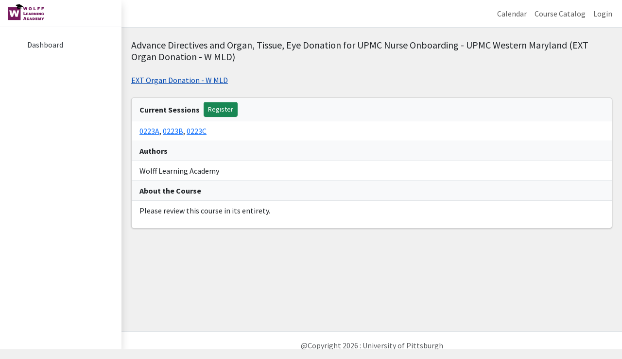

--- FILE ---
content_type: text/html; charset=UTF-8
request_url: https://wla.simmetrics.net/courses/catalogShow/10272
body_size: 11654
content:
<!doctype html>
<html class="no-js" lang="en">
    <head>
        <meta charset="utf-8">
        <meta http-equiv="X-UA-Compatible" content="IE=edge">
        <meta name="viewport" content="width=device-width, initial-scale=1">
        <meta name="csrf-token" content="PWkuWQ4SFLxOSkJecaSBVXdSFhE3mYbpdM5zcjRR">

        <title>Course Catalog</title>

        <!-- Meta -->
        <meta name="description" content="Laravel SIMS 5.4">
        <meta name="author" content="SimMedical">
        
        <!-- Google Font: Source Sans Pro -->
        <link href="https://fonts.googleapis.com/css?family=Source+Sans+Pro:300,400,400i,700" rel="stylesheet">

        <!-- Styles -->
        
        <link rel="stylesheet" href="/css/frontend.css">

        
        <link rel="stylesheet" href="/css/sims.css">

        
        <link rel="stylesheet" href="/css/simptip.css">

        
        <link rel="stylesheet" href="https://wla.simmetrics.net/css/app.css">

        
        <!-- Global site tag (gtag.js) - Google Analytics -->
        <script async src="https://www.googletagmanager.com/gtag/js?id=G-YDG4BLNTBZ"></script>
        <script>
          window.dataLayer = window.dataLayer || [];
          function gtag(){dataLayer.push(arguments);}
          gtag('js', new Date());

          gtag('config', 'G-YDG4BLNTBZ');
        </script>

        

        <!-- Scripts -->
        <script>
            window.Laravel = {"csrfToken":"PWkuWQ4SFLxOSkJecaSBVXdSFhE3mYbpdM5zcjRR"}        </script>

        <script type="text/javascript" src="https://wla.simmetrics.net/js/global_functions.js"></script>

    </head>
    <!--end::Head-->

    
    <body class="layout-fixed sidebar-expand-lg sidebar-mini sidebar-open default-background">
        <!--begin::App Wrapper-->
        <div class="app-wrapper">
            <!--begin::Header-->
            <nav class="app-header navbar navbar-expand bg-body d-print-none">
    <!--begin::Container-->
    <div class="container-fluid">
        <!--begin::LEFT Navbar Links-->
        <ul class="navbar-nav">
            <li class="nav-item">
                <a class="nav-link" aria-label="Collapse Side Menu" data-lte-toggle="sidebar" href="#" role="button" onclick="setFrontEndSessionSidebarState()">
                    <i class="fas fa-bars" aria-hidden="true"></i>
                </a>
            </li>
        </ul>
        <!--end::LEFT Navbar Links-->
        <!--begin::RIGHT Navbar Links-->
        <ul class="navbar-nav ms-auto">
            <!--Language Dropdown (optional - set in site options)-->
                        <!--Calendar-->
                            <li class="nav-item">
                    <a href="https://wla.simmetrics.net/calendar" class="nav-link">
                        <span class="d-none d-md-block">Calendar</span>
                        <i class="fa-duotone fa-calendar d-md-none d-sm-block"></i>
                    </a>
                </li>
                        <!--Course Catalog - Can Be Hidden Via Site Options-->
                            <li class="nav-item">
                    <a href="https://wla.simmetrics.net/courses/catalog" class="nav-link">
                        <span class="d-none d-md-block">Course Catalog</span>
                        <i class="fa-duotone fa-books d-md-none d-sm-block"></i>
                    </a>
                </li>
                                        <li class="nav-item">
                    <a href="https://wla.simmetrics.net/login" class="nav-link">Login</a>
                </li>
                    </ul>
        <!--end::RIGHT Navbar Links-->
    </div>
</nav>            <!--end::Header-->
            <!--begin::Sidebar-->
            <aside class="app-sidebar bg-white shadow d-print-none" data-bs-theme="light">
    <!--begin::Sidebar Brand-->
    <div class="sidebar-brand">
        <!--begin::Brand Link-->
        <a class='brand-link logo-switch' href="https://www.wolfflearningacademy.com" aria-label="home link">
            <!--begin::Brand Image Small-->
            <img
                    src="https://prod-lara-sims-test-bucket-1.s3.amazonaws.com/site-10/logo-small.png"
                    aria-label="small brand logo"
                    class="brand-image-xl logo-xs"
            />
            <!--end::Brand Image Small-->
            <!--begin::Brand Image Large-->
            <img
                    src="https://prod-lara-sims-test-bucket-1.s3.amazonaws.com/site-10/banner-logo.png"
                    aria-label="large brand logo"
                    class="brand-image-xl logo-xl"
            />
            <!--end::Brand Image Large-->
        </a>
        <!--end::Brand Link-->
    </div>
    <!--end::Sidebar Brand-->
    <!-- Sidebar -->
    <!--begin::Sidebar Wrapper-->
    <div class="sidebar-wrapper" data-overlayscrollbars="host">
        <nav class="mt-2">
            <!--begin::Sidebar Menu-->
            <ul class="nav sidebar-menu flex-column" data-lte-toggle="treeview" role="menu" data-accordion="false">
                                
                <li class="nav-item" role="menuitem" aria-label="Dashboard">
                    <a href="https://wla.simmetrics.net/dashboard" class="nav-link " id="dashboardlink" aria-label="Dashboard">
                        <i class="nav-icon fa-duotone fa-solid fa-house-user" aria-hidden="true"></i>
                        <p>Dashboard</p>
                    </a>
                </li>
                
                                
                                
                                
                            </ul>
            <!--end::Sidebar Menu-->
        </nav>
    </div>
    <!--end::Sidebar Wrapper-->
</aside>            <!--end::Sidebar-->
            <!--begin::App Main-->
            <main class="app-main">
                <!--begin::App Content Header-->
                <div class="app-content-header">
                    <!--begin::Container-->
                    <div class="container-fluid">
                                                                        <section class="content-header">
                                
            <style>
    
    .breadcrumb li a  {
        color: #0248B1;
        text-decoration: underline !important;
    }

    .breadcrumb li a:hover {
        font-weight: bold;
        text-decoration-color: #0248B1 !important;
    }
</style>

<div class="row g-2 align-items-center justify-content-between">
    <div class="col-auto">
        <h5 class="mt-2">
            Advance Directives and Organ, Tissue, Eye Donation for UPMC Nurse Onboarding - UPMC Western Maryland (EXT Organ Donation - W MLD)
                    </h5>
    </div>
    <div class="col-auto">
        <nav aria-label="breadcrumb">
            <ol class="breadcrumb">
                                                                                                                            <li class='breadcrumb-item active' aria-current='page'><a href='/courses/catalog'>EXT Organ Donation - W MLD</a></li>
                                                                                </ol>
        </nav>
    </div>
</div>
                            </section>
                    </div>
                    <!--end::Container-->
                </div>
                <!--end::App Content Header-->
                <!--begin::App Content-->
                <div class="app-content">
                    <!--begin::Container-->
                    <div class="container-fluid">
                        <!-- Main content -->
                        <section class="content">
                                                            <section class="content">
        <div class="row">
            <div class="col-12">
                <div class="card">
                    <ul class="list-group list-group-flush">
                        <li class="list-group-item bg-light fw-bold">
                            <div class="row g-2 align-items-center">
                                <div class="col-auto">
                                                                            Current Sessions 
                                                                    </div>
                                 
                                     
                                        <div class="col-auto">
                                             
                                                <a class="btn btn-success btn-sm" href="https://wla.simmetrics.net/courseInstance/events/request/10272">Register</a>
                                                                                    </div>
                                                                                                </div>
                        </li>

                        <li class="list-group-item">
                            
                                                                                                <a href='/courseInstance/events/event-dashboard/338872'>0223A</a>, <a href='/courseInstance/events/event-dashboard/338873'>0223B</a>, <a href='/courseInstance/events/event-dashboard/338874'>0223C</a>
                                                                                    </li>
                                                    <li class="list-group-item bg-light fw-bold">Authors</li>
                            <li class="list-group-item">Wolff Learning Academy</li>
                            <li class="list-group-item bg-light fw-bold">About the Course</li>
                                                <li class="list-group-item">
                            


                                                        <p>Please review this course in its entirety.&nbsp;</p>
                        </li>
                    </ul>
                </div>
            </div>
        </div>
    </section>

                        </section><!-- /.content -->
                    </div>
                    <!--end::Container-->
                </div>
                <!--end::App Content-->
            </main>
            <!--end::App Main-->
            <!--begin::Footer-->
                <footer class="app-footer text-center d-print-none">
     <!-- Copyright -->
     <div class="footer-copyright text-center">@Copyright 2026 : University of Pittsburgh</div>
     <!-- Help -->
     </footer>            <!--end::Footer-->
            <div class="sidebar-overlay"></div>
        </div>
        <!--end::App Wrapper-->

        <script>
           var baseUrl = "https://wla.simmetrics.net";

           //set side menu to collapse or open
           document.body.classList.add(localStorage.getItem('sideBarStateFrontend'));

           //this function is called from the header include when menu toggle is clicked
           // to set the state in localStorage to make it "sticky" for other pages
           function setFrontEndSessionSidebarState(){
               if (document.body.classList.contains('sidebar-open')) {
                   // if it was previously set to open, set to collapsed
                   localStorage.setItem('sideBarStateFrontend', 'sidebar-collapse');
               }
               if (document.body.classList.contains('sidebar-collapse')) {
                   // if it was previously set to collapse, set to open
                   localStorage.setItem('sideBarStateFrontend', 'sidebar-open');
               }
           }

        </script>

        <!-- Scripts -->
                    <script src="/js/frontend.js"></script>
            
            <script src="/js/DataTables/Buttons-3.2.2 2/js/buttons.html5.js"></script>
            <script src="/js/DataTables/Buttons-3.2.2 2/js/buttons.print.js"></script>
            <script src="/js/jszip/dist/jszip.min.js"></script>
            <script src="/js/vfs_fonts.js"></script>
        

        
    </body>
</html>


--- FILE ---
content_type: text/css
request_url: https://wla.simmetrics.net/css/frontend.css
body_size: 688739
content:
@import url(https://fonts.googleapis.com/css?family=Source+Sans+Pro:300,400,400i,700);
:root {
  --dt-row-selected: 13, 110, 253;
  --dt-row-selected-text: 255, 255, 255;
  --dt-row-selected-link: 228, 228, 228;
  --dt-row-stripe: 0, 0, 0;
  --dt-row-hover: 0, 0, 0;
  --dt-column-ordering: 0, 0, 0;
  --dt-header-align-items: center;
  --dt-header-vertical-align: middle;
  --dt-html-background: white;
}
:root.dark {
  --dt-html-background: rgb(33, 37, 41);
}

table.dataTable tbody td.dt-control {
  text-align: center;
  cursor: pointer;
}
table.dataTable tbody td.dt-control:before {
  display: inline-block;
  box-sizing: border-box;
  content: "";
  border-top: 5px solid transparent;
  border-left: 10px solid rgba(0, 0, 0, 0.5);
  border-bottom: 5px solid transparent;
  border-right: 0px solid transparent;
}
table.dataTable tbody tr.dt-hasChild td.dt-control:before {
  border-top: 10px solid rgba(0, 0, 0, 0.5);
  border-left: 5px solid transparent;
  border-bottom: 0px solid transparent;
  border-right: 5px solid transparent;
}
table.dataTable tfoot:empty {
  display: none;
}

html.dark table.dataTable td.dt-control:before,
:root[data-bs-theme=dark] table.dataTable td.dt-control:before,
:root[data-theme=dark] table.dataTable td.dt-control:before {
  border-left-color: rgba(255, 255, 255, 0.5);
}
html.dark table.dataTable tr.dt-hasChild td.dt-control:before,
:root[data-bs-theme=dark] table.dataTable tr.dt-hasChild td.dt-control:before,
:root[data-theme=dark] table.dataTable tr.dt-hasChild td.dt-control:before {
  border-top-color: rgba(255, 255, 255, 0.5);
  border-left-color: transparent;
}

div.dt-scroll {
  width: 100%;
}

div.dt-scroll-body thead tr,
div.dt-scroll-body tfoot tr {
  height: 0;
}
div.dt-scroll-body thead tr th, div.dt-scroll-body thead tr td,
div.dt-scroll-body tfoot tr th,
div.dt-scroll-body tfoot tr td {
  height: 0 !important;
  padding-top: 0px !important;
  padding-bottom: 0px !important;
  border-top-width: 0px !important;
  border-bottom-width: 0px !important;
}
div.dt-scroll-body thead tr th div.dt-scroll-sizing, div.dt-scroll-body thead tr td div.dt-scroll-sizing,
div.dt-scroll-body tfoot tr th div.dt-scroll-sizing,
div.dt-scroll-body tfoot tr td div.dt-scroll-sizing {
  height: 0 !important;
  overflow: hidden !important;
}

table.dataTable thead > tr > th:active,
table.dataTable thead > tr > td:active {
  outline: none;
}
table.dataTable thead > tr > th.dt-orderable-asc span.dt-column-order:before, table.dataTable thead > tr > th.dt-ordering-asc span.dt-column-order:before,
table.dataTable thead > tr > td.dt-orderable-asc span.dt-column-order:before,
table.dataTable thead > tr > td.dt-ordering-asc span.dt-column-order:before {
  position: absolute;
  display: block;
  bottom: 50%;
  content: "\25B2";
  content: "\25B2"/"";
}
table.dataTable thead > tr > th.dt-orderable-desc span.dt-column-order:after, table.dataTable thead > tr > th.dt-ordering-desc span.dt-column-order:after,
table.dataTable thead > tr > td.dt-orderable-desc span.dt-column-order:after,
table.dataTable thead > tr > td.dt-ordering-desc span.dt-column-order:after {
  position: absolute;
  display: block;
  top: 50%;
  content: "\25BC";
  content: "\25BC"/"";
}
table.dataTable thead > tr > th.dt-orderable-asc span.dt-column-order, table.dataTable thead > tr > th.dt-orderable-desc span.dt-column-order, table.dataTable thead > tr > th.dt-ordering-asc span.dt-column-order, table.dataTable thead > tr > th.dt-ordering-desc span.dt-column-order,
table.dataTable thead > tr > td.dt-orderable-asc span.dt-column-order,
table.dataTable thead > tr > td.dt-orderable-desc span.dt-column-order,
table.dataTable thead > tr > td.dt-ordering-asc span.dt-column-order,
table.dataTable thead > tr > td.dt-ordering-desc span.dt-column-order {
  position: relative;
  width: 12px;
  height: 24px;
}
table.dataTable thead > tr > th.dt-orderable-asc span.dt-column-order:before, table.dataTable thead > tr > th.dt-orderable-asc span.dt-column-order:after, table.dataTable thead > tr > th.dt-orderable-desc span.dt-column-order:before, table.dataTable thead > tr > th.dt-orderable-desc span.dt-column-order:after, table.dataTable thead > tr > th.dt-ordering-asc span.dt-column-order:before, table.dataTable thead > tr > th.dt-ordering-asc span.dt-column-order:after, table.dataTable thead > tr > th.dt-ordering-desc span.dt-column-order:before, table.dataTable thead > tr > th.dt-ordering-desc span.dt-column-order:after,
table.dataTable thead > tr > td.dt-orderable-asc span.dt-column-order:before,
table.dataTable thead > tr > td.dt-orderable-asc span.dt-column-order:after,
table.dataTable thead > tr > td.dt-orderable-desc span.dt-column-order:before,
table.dataTable thead > tr > td.dt-orderable-desc span.dt-column-order:after,
table.dataTable thead > tr > td.dt-ordering-asc span.dt-column-order:before,
table.dataTable thead > tr > td.dt-ordering-asc span.dt-column-order:after,
table.dataTable thead > tr > td.dt-ordering-desc span.dt-column-order:before,
table.dataTable thead > tr > td.dt-ordering-desc span.dt-column-order:after {
  left: 0;
  opacity: 0.125;
  line-height: 9px;
  font-size: 0.8em;
}
table.dataTable thead > tr > th.dt-orderable-asc, table.dataTable thead > tr > th.dt-orderable-desc,
table.dataTable thead > tr > td.dt-orderable-asc,
table.dataTable thead > tr > td.dt-orderable-desc {
  cursor: pointer;
}
table.dataTable thead > tr > th.dt-orderable-asc:hover, table.dataTable thead > tr > th.dt-orderable-desc:hover,
table.dataTable thead > tr > td.dt-orderable-asc:hover,
table.dataTable thead > tr > td.dt-orderable-desc:hover {
  outline: 2px solid rgba(0, 0, 0, 0.05);
  outline-offset: -2px;
}
table.dataTable thead > tr > th.dt-ordering-asc span.dt-column-order:before, table.dataTable thead > tr > th.dt-ordering-desc span.dt-column-order:after,
table.dataTable thead > tr > td.dt-ordering-asc span.dt-column-order:before,
table.dataTable thead > tr > td.dt-ordering-desc span.dt-column-order:after {
  opacity: 0.6;
}
table.dataTable thead > tr > th.dt-orderable-none:not(.dt-ordering-asc, .dt-ordering-desc) span.dt-column-order:empty, table.dataTable thead > tr > th.sorting_desc_disabled span.dt-column-order:after, table.dataTable thead > tr > th.sorting_asc_disabled span.dt-column-order:before,
table.dataTable thead > tr > td.dt-orderable-none:not(.dt-ordering-asc, .dt-ordering-desc) span.dt-column-order:empty,
table.dataTable thead > tr > td.sorting_desc_disabled span.dt-column-order:after,
table.dataTable thead > tr > td.sorting_asc_disabled span.dt-column-order:before {
  display: none;
}
table.dataTable thead > tr > th:active,
table.dataTable thead > tr > td:active {
  outline: none;
}

table.dataTable thead > tr > th div.dt-column-header,
table.dataTable thead > tr > th div.dt-column-footer,
table.dataTable thead > tr > td div.dt-column-header,
table.dataTable thead > tr > td div.dt-column-footer,
table.dataTable tfoot > tr > th div.dt-column-header,
table.dataTable tfoot > tr > th div.dt-column-footer,
table.dataTable tfoot > tr > td div.dt-column-header,
table.dataTable tfoot > tr > td div.dt-column-footer {
  display: flex;
  justify-content: space-between;
  align-items: var(--dt-header-align-items);
  gap: 4px;
}
table.dataTable thead > tr > th div.dt-column-header span.dt-column-title,
table.dataTable thead > tr > th div.dt-column-footer span.dt-column-title,
table.dataTable thead > tr > td div.dt-column-header span.dt-column-title,
table.dataTable thead > tr > td div.dt-column-footer span.dt-column-title,
table.dataTable tfoot > tr > th div.dt-column-header span.dt-column-title,
table.dataTable tfoot > tr > th div.dt-column-footer span.dt-column-title,
table.dataTable tfoot > tr > td div.dt-column-header span.dt-column-title,
table.dataTable tfoot > tr > td div.dt-column-footer span.dt-column-title {
  flex-grow: 1;
}
table.dataTable thead > tr > th div.dt-column-header span.dt-column-title:empty,
table.dataTable thead > tr > th div.dt-column-footer span.dt-column-title:empty,
table.dataTable thead > tr > td div.dt-column-header span.dt-column-title:empty,
table.dataTable thead > tr > td div.dt-column-footer span.dt-column-title:empty,
table.dataTable tfoot > tr > th div.dt-column-header span.dt-column-title:empty,
table.dataTable tfoot > tr > th div.dt-column-footer span.dt-column-title:empty,
table.dataTable tfoot > tr > td div.dt-column-header span.dt-column-title:empty,
table.dataTable tfoot > tr > td div.dt-column-footer span.dt-column-title:empty {
  display: none;
}

div.dt-scroll-body > table.dataTable > thead > tr > th,
div.dt-scroll-body > table.dataTable > thead > tr > td {
  overflow: hidden;
}

:root.dark table.dataTable thead > tr > th.dt-orderable-asc:hover, :root.dark table.dataTable thead > tr > th.dt-orderable-desc:hover,
:root.dark table.dataTable thead > tr > td.dt-orderable-asc:hover,
:root.dark table.dataTable thead > tr > td.dt-orderable-desc:hover,
:root[data-bs-theme=dark] table.dataTable thead > tr > th.dt-orderable-asc:hover,
:root[data-bs-theme=dark] table.dataTable thead > tr > th.dt-orderable-desc:hover,
:root[data-bs-theme=dark] table.dataTable thead > tr > td.dt-orderable-asc:hover,
:root[data-bs-theme=dark] table.dataTable thead > tr > td.dt-orderable-desc:hover {
  outline: 2px solid rgba(255, 255, 255, 0.05);
}

div.dt-processing {
  position: absolute;
  top: 50%;
  left: 50%;
  width: 200px;
  margin-left: -100px;
  margin-top: -22px;
  text-align: center;
  padding: 2px;
  z-index: 10;
}
div.dt-processing > div:last-child {
  position: relative;
  width: 80px;
  height: 15px;
  margin: 1em auto;
}
div.dt-processing > div:last-child > div {
  position: absolute;
  top: 0;
  width: 13px;
  height: 13px;
  border-radius: 50%;
  background: rgb(13, 110, 253);
  background: rgb(var(--dt-row-selected));
  animation-timing-function: cubic-bezier(0, 1, 1, 0);
}
div.dt-processing > div:last-child > div:nth-child(1) {
  left: 8px;
  animation: datatables-loader-1 0.6s infinite;
}
div.dt-processing > div:last-child > div:nth-child(2) {
  left: 8px;
  animation: datatables-loader-2 0.6s infinite;
}
div.dt-processing > div:last-child > div:nth-child(3) {
  left: 32px;
  animation: datatables-loader-2 0.6s infinite;
}
div.dt-processing > div:last-child > div:nth-child(4) {
  left: 56px;
  animation: datatables-loader-3 0.6s infinite;
}

@keyframes datatables-loader-1 {
  0% {
    transform: scale(0);
  }
  100% {
    transform: scale(1);
  }
}
@keyframes datatables-loader-3 {
  0% {
    transform: scale(1);
  }
  100% {
    transform: scale(0);
  }
}
@keyframes datatables-loader-2 {
  0% {
    transform: translate(0, 0);
  }
  100% {
    transform: translate(24px, 0);
  }
}
table.dataTable.nowrap th, table.dataTable.nowrap td {
  white-space: nowrap;
}
table.dataTable th,
table.dataTable td {
  box-sizing: border-box;
}
table.dataTable th.dt-type-numeric, table.dataTable th.dt-type-date,
table.dataTable td.dt-type-numeric,
table.dataTable td.dt-type-date {
  text-align: right;
}
table.dataTable th.dt-type-numeric div.dt-column-header,
table.dataTable th.dt-type-numeric div.dt-column-footer, table.dataTable th.dt-type-date div.dt-column-header,
table.dataTable th.dt-type-date div.dt-column-footer,
table.dataTable td.dt-type-numeric div.dt-column-header,
table.dataTable td.dt-type-numeric div.dt-column-footer,
table.dataTable td.dt-type-date div.dt-column-header,
table.dataTable td.dt-type-date div.dt-column-footer {
  flex-direction: row-reverse;
}
table.dataTable th.dt-left,
table.dataTable td.dt-left {
  text-align: left;
}
table.dataTable th.dt-left div.dt-column-header,
table.dataTable th.dt-left div.dt-column-footer,
table.dataTable td.dt-left div.dt-column-header,
table.dataTable td.dt-left div.dt-column-footer {
  flex-direction: row;
}
table.dataTable th.dt-center,
table.dataTable td.dt-center {
  text-align: center;
}
table.dataTable th.dt-right,
table.dataTable td.dt-right {
  text-align: right;
}
table.dataTable th.dt-right div.dt-column-header,
table.dataTable th.dt-right div.dt-column-footer,
table.dataTable td.dt-right div.dt-column-header,
table.dataTable td.dt-right div.dt-column-footer {
  flex-direction: row-reverse;
}
table.dataTable th.dt-justify,
table.dataTable td.dt-justify {
  text-align: justify;
}
table.dataTable th.dt-justify div.dt-column-header,
table.dataTable th.dt-justify div.dt-column-footer,
table.dataTable td.dt-justify div.dt-column-header,
table.dataTable td.dt-justify div.dt-column-footer {
  flex-direction: row;
}
table.dataTable th.dt-nowrap,
table.dataTable td.dt-nowrap {
  white-space: nowrap;
}
table.dataTable th.dt-empty,
table.dataTable td.dt-empty {
  text-align: center;
  vertical-align: top;
}
table.dataTable thead th,
table.dataTable thead td,
table.dataTable tfoot th,
table.dataTable tfoot td {
  text-align: left;
  vertical-align: var(--dt-header-vertical-align);
}
table.dataTable thead th.dt-head-left,
table.dataTable thead td.dt-head-left,
table.dataTable tfoot th.dt-head-left,
table.dataTable tfoot td.dt-head-left {
  text-align: left;
}
table.dataTable thead th.dt-head-left div.dt-column-header,
table.dataTable thead th.dt-head-left div.dt-column-footer,
table.dataTable thead td.dt-head-left div.dt-column-header,
table.dataTable thead td.dt-head-left div.dt-column-footer,
table.dataTable tfoot th.dt-head-left div.dt-column-header,
table.dataTable tfoot th.dt-head-left div.dt-column-footer,
table.dataTable tfoot td.dt-head-left div.dt-column-header,
table.dataTable tfoot td.dt-head-left div.dt-column-footer {
  flex-direction: row;
}
table.dataTable thead th.dt-head-center,
table.dataTable thead td.dt-head-center,
table.dataTable tfoot th.dt-head-center,
table.dataTable tfoot td.dt-head-center {
  text-align: center;
}
table.dataTable thead th.dt-head-right,
table.dataTable thead td.dt-head-right,
table.dataTable tfoot th.dt-head-right,
table.dataTable tfoot td.dt-head-right {
  text-align: right;
}
table.dataTable thead th.dt-head-right div.dt-column-header,
table.dataTable thead th.dt-head-right div.dt-column-footer,
table.dataTable thead td.dt-head-right div.dt-column-header,
table.dataTable thead td.dt-head-right div.dt-column-footer,
table.dataTable tfoot th.dt-head-right div.dt-column-header,
table.dataTable tfoot th.dt-head-right div.dt-column-footer,
table.dataTable tfoot td.dt-head-right div.dt-column-header,
table.dataTable tfoot td.dt-head-right div.dt-column-footer {
  flex-direction: row-reverse;
}
table.dataTable thead th.dt-head-justify,
table.dataTable thead td.dt-head-justify,
table.dataTable tfoot th.dt-head-justify,
table.dataTable tfoot td.dt-head-justify {
  text-align: justify;
}
table.dataTable thead th.dt-head-justify div.dt-column-header,
table.dataTable thead th.dt-head-justify div.dt-column-footer,
table.dataTable thead td.dt-head-justify div.dt-column-header,
table.dataTable thead td.dt-head-justify div.dt-column-footer,
table.dataTable tfoot th.dt-head-justify div.dt-column-header,
table.dataTable tfoot th.dt-head-justify div.dt-column-footer,
table.dataTable tfoot td.dt-head-justify div.dt-column-header,
table.dataTable tfoot td.dt-head-justify div.dt-column-footer {
  flex-direction: row;
}
table.dataTable thead th.dt-head-nowrap,
table.dataTable thead td.dt-head-nowrap,
table.dataTable tfoot th.dt-head-nowrap,
table.dataTable tfoot td.dt-head-nowrap {
  white-space: nowrap;
}
table.dataTable tbody th.dt-body-left,
table.dataTable tbody td.dt-body-left {
  text-align: left;
}
table.dataTable tbody th.dt-body-center,
table.dataTable tbody td.dt-body-center {
  text-align: center;
}
table.dataTable tbody th.dt-body-right,
table.dataTable tbody td.dt-body-right {
  text-align: right;
}
table.dataTable tbody th.dt-body-justify,
table.dataTable tbody td.dt-body-justify {
  text-align: justify;
}
table.dataTable tbody th.dt-body-nowrap,
table.dataTable tbody td.dt-body-nowrap {
  white-space: nowrap;
}

/*! Bootstrap 5 integration for DataTables
 *
 * ©2020 SpryMedia Ltd, all rights reserved.
 * License: MIT datatables.net/license/mit
 */
table.table.dataTable {
  clear: both;
  margin-bottom: 0;
  max-width: none;
  border-spacing: 0;
}
table.table.dataTable.table-striped > tbody > tr:nth-of-type(2n+1) > * {
  box-shadow: none;
}
table.table.dataTable > :not(caption) > * > * {
  background-color: var(--bs-table-bg);
}
table.table.dataTable > tbody > tr {
  background-color: transparent;
}
table.table.dataTable > tbody > tr.selected > * {
  box-shadow: inset 0 0 0 9999px rgb(13, 110, 253);
  box-shadow: inset 0 0 0 9999px rgb(var(--dt-row-selected));
  color: rgb(255, 255, 255);
  color: rgb(var(--dt-row-selected-text));
}
table.table.dataTable > tbody > tr.selected a {
  color: rgb(228, 228, 228);
  color: rgb(var(--dt-row-selected-link));
}
table.table.dataTable.table-striped > tbody > tr:nth-of-type(2n+1) > * {
  box-shadow: inset 0 0 0 9999px rgba(var(--dt-row-stripe), 0.05);
}
table.table.dataTable.table-striped > tbody > tr:nth-of-type(2n+1).selected > * {
  box-shadow: inset 0 0 0 9999px rgba(13, 110, 253, 0.95);
  box-shadow: inset 0 0 0 9999px rgba(var(--dt-row-selected), 0.95);
}
table.table.dataTable.table-hover > tbody > tr:hover > * {
  box-shadow: inset 0 0 0 9999px rgba(var(--dt-row-hover), 0.075);
}
table.table.dataTable.table-hover > tbody > tr.selected:hover > * {
  box-shadow: inset 0 0 0 9999px rgba(13, 110, 253, 0.975);
  box-shadow: inset 0 0 0 9999px rgba(var(--dt-row-selected), 0.975);
}

div.dt-container div.dt-layout-start > *:not(:last-child) {
  margin-right: 1em;
}
div.dt-container div.dt-layout-end > *:not(:first-child) {
  margin-left: 1em;
}
div.dt-container div.dt-layout-full {
  width: 100%;
}
div.dt-container div.dt-layout-full > *:only-child {
  margin-left: auto;
  margin-right: auto;
}
div.dt-container div.dt-layout-table > div {
  display: block !important;
}

@media screen and (max-width: 767px) {
  div.dt-container div.dt-layout-start > *:not(:last-child) {
    margin-right: 0;
  }
  div.dt-container div.dt-layout-end > *:not(:first-child) {
    margin-left: 0;
  }
}
div.dt-container {
  position: relative;
}
div.dt-container div.dt-length label {
  font-weight: normal;
  text-align: left;
  white-space: nowrap;
}
div.dt-container div.dt-length select {
  width: auto;
  display: inline-block;
  margin-right: 0.5em;
}
div.dt-container div.dt-search {
  text-align: right;
}
div.dt-container div.dt-search label {
  font-weight: normal;
  white-space: nowrap;
  text-align: left;
}
div.dt-container div.dt-search input {
  margin-left: 0.5em;
  display: inline-block;
  width: auto;
}
div.dt-container div.dt-paging {
  margin: 0;
}
div.dt-container div.dt-paging ul.pagination {
  margin: 2px 0;
  flex-wrap: wrap;
}
div.dt-container div.dt-row {
  position: relative;
}

div.dt-scroll-head table.dataTable {
  margin-bottom: 0 !important;
}

div.dt-scroll-body {
  border-bottom-color: var(--bs-border-color);
  border-bottom-width: var(--bs-border-width);
  border-bottom-style: solid;
}
div.dt-scroll-body > table {
  border-top: none;
  margin-top: 0 !important;
  margin-bottom: 0 !important;
}
div.dt-scroll-body > table > tbody > tr:first-child {
  border-top-width: 0;
}
div.dt-scroll-body > table > thead > tr {
  border-width: 0 !important;
}
div.dt-scroll-body > table > tbody > tr:last-child > * {
  border-bottom: none;
}

div.dt-scroll-foot > .dt-scroll-footInner {
  box-sizing: content-box;
}
div.dt-scroll-foot > .dt-scroll-footInner > table {
  margin-top: 0 !important;
  border-top: none;
}
div.dt-scroll-foot > .dt-scroll-footInner > table > tfoot > tr:first-child {
  border-top-width: 0 !important;
}

@media screen and (max-width: 767px) {
  div.dt-container div.dt-length,
  div.dt-container div.dt-search,
  div.dt-container div.dt-info,
  div.dt-container div.dt-paging {
    text-align: center;
  }
  div.dt-container .row {
    --bs-gutter-y: 0.5rem;
  }
  div.dt-container div.dt-paging ul.pagination {
    justify-content: center !important;
  }
}
table.dataTable.table-sm > thead > tr th.dt-orderable-asc, table.dataTable.table-sm > thead > tr th.dt-orderable-desc, table.dataTable.table-sm > thead > tr th.dt-ordering-asc, table.dataTable.table-sm > thead > tr th.dt-ordering-desc,
table.dataTable.table-sm > thead > tr td.dt-orderable-asc,
table.dataTable.table-sm > thead > tr td.dt-orderable-desc,
table.dataTable.table-sm > thead > tr td.dt-ordering-asc,
table.dataTable.table-sm > thead > tr td.dt-ordering-desc {
  padding-right: 0.25rem;
}
table.dataTable.table-sm > thead > tr th.dt-orderable-asc span.dt-column-order, table.dataTable.table-sm > thead > tr th.dt-orderable-desc span.dt-column-order, table.dataTable.table-sm > thead > tr th.dt-ordering-asc span.dt-column-order, table.dataTable.table-sm > thead > tr th.dt-ordering-desc span.dt-column-order,
table.dataTable.table-sm > thead > tr td.dt-orderable-asc span.dt-column-order,
table.dataTable.table-sm > thead > tr td.dt-orderable-desc span.dt-column-order,
table.dataTable.table-sm > thead > tr td.dt-ordering-asc span.dt-column-order,
table.dataTable.table-sm > thead > tr td.dt-ordering-desc span.dt-column-order {
  right: 0.25rem;
}
table.dataTable.table-sm > thead > tr th.dt-type-date span.dt-column-order, table.dataTable.table-sm > thead > tr th.dt-type-numeric span.dt-column-order,
table.dataTable.table-sm > thead > tr td.dt-type-date span.dt-column-order,
table.dataTable.table-sm > thead > tr td.dt-type-numeric span.dt-column-order {
  left: 0.25rem;
}

div.dt-scroll-head table.table-bordered {
  border-bottom-width: 0;
}

div.table-responsive > div.dt-container > div.row {
  margin: 0;
}
div.table-responsive > div.dt-container > div.row > div[class^=col-]:first-child {
  padding-left: 0;
}
div.table-responsive > div.dt-container > div.row > div[class^=col-]:last-child {
  padding-right: 0;
}

:root[data-bs-theme=dark] {
  --dt-row-hover: 255, 255, 255;
  --dt-row-stripe: 255, 255, 255;
  --dt-column-ordering: 255, 255, 255;
}

table.dataTable.dtr-inline.collapsed > tbody > tr > td.child,
table.dataTable.dtr-inline.collapsed > tbody > tr > th.child,
table.dataTable.dtr-inline.collapsed > tbody > tr > td.dataTables_empty {
  cursor: default !important;
}
table.dataTable.dtr-inline.collapsed > tbody > tr > td.child:before,
table.dataTable.dtr-inline.collapsed > tbody > tr > th.child:before,
table.dataTable.dtr-inline.collapsed > tbody > tr > td.dataTables_empty:before {
  display: none !important;
}
table.dataTable.dtr-inline.collapsed > tbody > tr > td.dtr-control,
table.dataTable.dtr-inline.collapsed > tbody > tr > th.dtr-control {
  cursor: pointer;
}
table.dataTable.dtr-inline.collapsed > tbody > tr > td.dtr-control:before,
table.dataTable.dtr-inline.collapsed > tbody > tr > th.dtr-control:before {
  margin-right: 0.5em;
  display: inline-block;
  box-sizing: border-box;
  content: "";
  border-top: 5px solid transparent;
  border-left: 10px solid rgba(0, 0, 0, 0.5);
  border-bottom: 5px solid transparent;
  border-right: 0px solid transparent;
}
table.dataTable.dtr-inline.collapsed > tbody > tr > td.dtr-control.arrow-right::before,
table.dataTable.dtr-inline.collapsed > tbody > tr > th.dtr-control.arrow-right::before {
  border-top: 5px solid transparent;
  border-left: 0px solid transparent;
  border-bottom: 5px solid transparent;
  border-right: 10px solid rgba(0, 0, 0, 0.5);
}
table.dataTable.dtr-inline.collapsed > tbody > tr.dtr-expanded > td.dtr-control:before,
table.dataTable.dtr-inline.collapsed > tbody > tr.dtr-expanded > th.dtr-control:before {
  border-top: 10px solid rgba(0, 0, 0, 0.5);
  border-left: 5px solid transparent;
  border-bottom: 0px solid transparent;
  border-right: 5px solid transparent;
}
table.dataTable.dtr-inline.collapsed.compact > tbody > tr > td.dtr-control,
table.dataTable.dtr-inline.collapsed.compact > tbody > tr > th.dtr-control {
  padding-left: 0.333em;
}
table.dataTable.dtr-column > tbody > tr > td.dtr-control,
table.dataTable.dtr-column > tbody > tr > th.dtr-control,
table.dataTable.dtr-column > tbody > tr > td.control,
table.dataTable.dtr-column > tbody > tr > th.control {
  cursor: pointer;
}
table.dataTable.dtr-column > tbody > tr > td.dtr-control:before,
table.dataTable.dtr-column > tbody > tr > th.dtr-control:before,
table.dataTable.dtr-column > tbody > tr > td.control:before,
table.dataTable.dtr-column > tbody > tr > th.control:before {
  display: inline-block;
  box-sizing: border-box;
  content: "";
  border-top: 5px solid transparent;
  border-left: 10px solid rgba(0, 0, 0, 0.5);
  border-bottom: 5px solid transparent;
  border-right: 0px solid transparent;
}
table.dataTable.dtr-column > tbody > tr > td.dtr-control.arrow-right::before,
table.dataTable.dtr-column > tbody > tr > th.dtr-control.arrow-right::before,
table.dataTable.dtr-column > tbody > tr > td.control.arrow-right::before,
table.dataTable.dtr-column > tbody > tr > th.control.arrow-right::before {
  border-top: 5px solid transparent;
  border-left: 0px solid transparent;
  border-bottom: 5px solid transparent;
  border-right: 10px solid rgba(0, 0, 0, 0.5);
}
table.dataTable.dtr-column > tbody > tr.dtr-expanded td.dtr-control:before,
table.dataTable.dtr-column > tbody > tr.dtr-expanded th.dtr-control:before,
table.dataTable.dtr-column > tbody > tr.dtr-expanded td.control:before,
table.dataTable.dtr-column > tbody > tr.dtr-expanded th.control:before {
  border-top: 10px solid rgba(0, 0, 0, 0.5);
  border-left: 5px solid transparent;
  border-bottom: 0px solid transparent;
  border-right: 5px solid transparent;
}
table.dataTable > tbody > tr.child {
  padding: 0.5em 1em;
}
table.dataTable > tbody > tr.child:hover {
  background: transparent !important;
}
table.dataTable > tbody > tr.child ul.dtr-details {
  display: inline-block;
  list-style-type: none;
  margin: 0;
  padding: 0;
}
table.dataTable > tbody > tr.child ul.dtr-details > li {
  border-bottom: 1px solid #efefef;
  padding: 0.5em 0;
}
table.dataTable > tbody > tr.child ul.dtr-details > li:first-child {
  padding-top: 0;
}
table.dataTable > tbody > tr.child ul.dtr-details > li:last-child {
  padding-bottom: 0;
  border-bottom: none;
}
table.dataTable > tbody > tr.child span.dtr-title {
  display: inline-block;
  min-width: 75px;
  font-weight: bold;
}

div.dtr-modal {
  position: fixed;
  box-sizing: border-box;
  top: 0;
  left: 0;
  height: 100%;
  width: 100%;
  z-index: 100;
  padding: 10em 1em;
}
div.dtr-modal div.dtr-modal-display {
  position: absolute;
  top: 0;
  left: 0;
  bottom: 0;
  right: 0;
  width: 50%;
  height: -moz-fit-content;
  height: fit-content;
  max-height: 75%;
  overflow: auto;
  margin: auto;
  z-index: 102;
  overflow: auto;
  background-color: #f5f5f7;
  border: 1px solid black;
  border-radius: 0.5em;
  box-shadow: 0 12px 30px rgba(0, 0, 0, 0.6);
}
div.dtr-modal div.dtr-modal-content {
  position: relative;
  padding: 2.5em;
}
div.dtr-modal div.dtr-modal-content h2 {
  margin-top: 0;
}
div.dtr-modal div.dtr-modal-close {
  position: absolute;
  top: 6px;
  right: 6px;
  width: 22px;
  height: 22px;
  text-align: center;
  border-radius: 3px;
  cursor: pointer;
  z-index: 12;
}
div.dtr-modal div.dtr-modal-background {
  position: fixed;
  top: 0;
  left: 0;
  right: 0;
  bottom: 0;
  z-index: 101;
  background: rgba(0, 0, 0, 0.6);
}

@media screen and (max-width: 767px) {
  div.dtr-modal div.dtr-modal-display {
    width: 95%;
  }
}
html.dark table.dataTable > tbody > tr > td.dtr-control:before,
html[data-bs-theme=dark] table.dataTable > tbody > tr > td.dtr-control:before {
  border-left-color: rgba(255, 255, 255, 0.5) !important;
}
html.dark table.dataTable > tbody > tr > td.dtr-control.arrow-right::before,
html[data-bs-theme=dark] table.dataTable > tbody > tr > td.dtr-control.arrow-right::before {
  border-right-color: rgba(255, 255, 255, 0.5) !important;
}
html.dark table.dataTable > tbody > tr.dtr-expanded > td.dtr-control:before,
html.dark table.dataTable > tbody > tr.dtr-expanded > th.dtr-control:before,
html[data-bs-theme=dark] table.dataTable > tbody > tr.dtr-expanded > td.dtr-control:before,
html[data-bs-theme=dark] table.dataTable > tbody > tr.dtr-expanded > th.dtr-control:before {
  border-top-color: rgba(255, 255, 255, 0.5) !important;
  border-left-color: transparent !important;
  border-right-color: transparent !important;
}
html.dark table.dataTable > tbody > tr.child ul.dtr-details > li,
html[data-bs-theme=dark] table.dataTable > tbody > tr.child ul.dtr-details > li {
  border-bottom-color: rgb(64, 67, 70);
}
html.dark div.dtr-modal div.dtr-modal-display,
html[data-bs-theme=dark] div.dtr-modal div.dtr-modal-display {
  background-color: rgb(33, 37, 41);
  border: 1px solid rgba(255, 255, 255, 0.15);
}

div.dtr-bs-modal table.table tr:first-child td {
  border-top: none;
}

table.dataTable.table-bordered th.dtr-control.dtr-hidden + *,
table.dataTable.table-bordered td.dtr-control.dtr-hidden + * {
  border-left-width: 1px;
}

@keyframes dtb-spinner {
  100% {
    transform: rotate(360deg);
  }
}
div.dataTables_wrapper {
  position: relative;
}

div.dt-buttons {
  position: initial;
}
div.dt-buttons .dt-button {
  overflow: hidden;
  text-overflow: ellipsis;
  white-space: nowrap;
}

div.dt-button-info {
  position: fixed;
  top: 50%;
  left: 50%;
  width: 400px;
  margin-top: -100px;
  margin-left: -200px;
  background-color: white;
  border-radius: 0.75em;
  box-shadow: 3px 4px 10px 1px rgba(0, 0, 0, 0.8);
  text-align: center;
  z-index: 2003;
  overflow: hidden;
}
div.dt-button-info h2 {
  padding: 2rem 2rem 1rem 2rem;
  margin: 0;
  font-weight: normal;
}
div.dt-button-info > div {
  padding: 1em 2em 2em 2em;
}

div.dtb-popover-close {
  position: absolute;
  top: 6px;
  right: 6px;
  width: 22px;
  height: 22px;
  text-align: center;
  border-radius: 3px;
  cursor: pointer;
  z-index: 2003;
}

button.dtb-hide-drop {
  display: none !important;
}

div.dt-button-collection-title {
  text-align: center;
  padding: 0.3em 0.5em 0.5em;
  margin-left: 0.5em;
  margin-right: 0.5em;
  font-size: 0.9em;
  white-space: nowrap;
  overflow: hidden;
  text-overflow: ellipsis;
}

div.dt-button-collection-title:empty {
  display: none;
}

span.dt-button-spacer {
  display: inline-block;
  margin: 0.5em;
  white-space: nowrap;
}
span.dt-button-spacer.bar {
  border-left: 1px solid rgba(0, 0, 0, 0.3);
  vertical-align: middle;
  padding-left: 0.5em;
}
span.dt-button-spacer.bar:empty {
  height: 1em;
  width: 1px;
  padding-left: 0;
}

div.dt-button-collection .dt-button-active {
  padding-right: 3em;
}
div.dt-button-collection .dt-button-active:after {
  position: absolute;
  top: 50%;
  margin-top: -10px;
  right: 1em;
  display: inline-block;
  content: "\2713";
  color: inherit;
}
div.dt-button-collection .dt-button-active.dt-button-split {
  padding-right: 0;
}
div.dt-button-collection .dt-button-active.dt-button-split:after {
  display: none;
}
div.dt-button-collection .dt-button-active.dt-button-split > *:first-child {
  padding-right: 3em;
}
div.dt-button-collection .dt-button-active.dt-button-split > *:first-child:after {
  position: absolute;
  top: 50%;
  margin-top: -10px;
  right: 1em;
  display: inline-block;
  content: "\2713";
  color: inherit;
}
div.dt-button-collection .dt-button-active-a a {
  padding-right: 3em;
}
div.dt-button-collection .dt-button-active-a a:after {
  position: absolute;
  right: 1em;
  display: inline-block;
  content: "\2713";
  color: inherit;
}
div.dt-button-collection span.dt-button-spacer {
  width: 100%;
  font-size: 0.9em;
  text-align: center;
  margin: 0.5em 0;
}
div.dt-button-collection span.dt-button-spacer:empty {
  height: 0;
  width: 100%;
}
div.dt-button-collection span.dt-button-spacer.bar {
  border-left: none;
  border-bottom: 1px solid rgba(0, 0, 0, 0.1);
  padding-left: 0;
}

@media print {
  table.dataTable tr > * {
    box-shadow: none !important;
  }
}
div.dt-buttons div.btn-group {
  position: initial;
}
div.dt-buttons span.dt-button-spacer.empty {
  margin: 1px;
}
div.dt-buttons span.dt-button-spacer.bar:empty {
  height: inherit;
}
div.dt-buttons .btn.processing {
  color: rgba(0, 0, 0, 0.2);
}
div.dt-buttons .btn.processing:after {
  position: absolute;
  top: 50%;
  left: 50%;
  width: 16px;
  height: 16px;
  margin: -8px 0 0 -8px;
  box-sizing: border-box;
  display: block;
  content: " ";
  border: 2px solid rgb(40, 40, 40);
  border-radius: 50%;
  border-left-color: transparent;
  border-right-color: transparent;
  animation: dtb-spinner 1500ms infinite linear;
  -o-animation: dtb-spinner 1500ms infinite linear;
  -ms-animation: dtb-spinner 1500ms infinite linear;
  -webkit-animation: dtb-spinner 1500ms infinite linear;
  -moz-animation: dtb-spinner 1500ms infinite linear;
}

div.dt-button-collection {
  position: absolute;
  min-width: 200px;
  margin-top: 4px;
  z-index: 2002;
  background-color: var(--bs-body-bg);
  border: var(--bs-border-width) solid var(--bs-border-color);
  border-radius: var(--bs-border-radius);
  box-shadow: var(--bs-box-shadow);
}
div.dt-button-collection div.dt-button-collection-title {
  padding: 0.75em 0 0.25em;
}
div.dt-button-collection .dropdown-menu {
  position: relative;
  display: block;
  width: 100%;
  background-color: transparent;
  border: none;
  border-radius: 0;
  box-shadow: none;
}
div.dt-button-collection .dt-button {
  position: relative;
}
div.dt-button-collection .dt-button.dropdown-toggle::after {
  position: absolute;
  right: 12px;
  top: 14px;
}
div.dt-button-collection div.dt-button-split {
  display: flex;
  flex-direction: row;
  flex-wrap: wrap;
  justify-content: flex-start;
  align-content: flex-start;
  align-items: stretch;
}
div.dt-button-collection div.dt-button-split > *:first-child {
  min-width: auto;
  flex: 1 0 50px;
}
div.dt-button-collection div.dt-button-split button:last-child {
  min-width: 33px;
  flex: 0;
  background: transparent;
  border: none;
  line-height: 1rem;
  color: var(--bs-dropdown-link-color);
  padding: var(--bs-dropdown-item-padding-y) var(--bs-dropdown-item-padding-x);
  overflow: visible;
}
div.dt-button-collection div.dt-button-split button:last-child:hover {
  color: var(--bs-dropdown-link-hover-color);
  background-color: var(--bs-dropdown-link-hover-bg);
}
div.dt-button-collection.fixed {
  position: fixed;
  display: block;
  top: 50%;
  left: 50%;
  margin-left: -75px;
  border-radius: 5px;
  background-color: white;
  padding: 0.5em;
}
div.dt-button-collection.fixed.two-column {
  margin-left: -200px;
}
div.dt-button-collection.fixed.three-column {
  margin-left: -225px;
}
div.dt-button-collection.fixed.four-column {
  margin-left: -300px;
}
div.dt-button-collection.fixed.columns {
  margin-left: -409px;
}
@media screen and (max-width: 1024px) {
  div.dt-button-collection.fixed.columns {
    margin-left: -308px;
  }
}
@media screen and (max-width: 640px) {
  div.dt-button-collection.fixed.columns {
    margin-left: -203px;
  }
}
@media screen and (max-width: 460px) {
  div.dt-button-collection.fixed.columns {
    margin-left: -100px;
  }
}
div.dt-button-collection.fixed > :last-child {
  max-height: 100vh;
  overflow: auto;
}
div.dt-button-collection.two-column > :last-child, div.dt-button-collection.three-column > :last-child, div.dt-button-collection.four-column > :last-child {
  display: block !important;
  -moz-column-gap: 8px;
       column-gap: 8px;
}
div.dt-button-collection.two-column > :last-child > *, div.dt-button-collection.three-column > :last-child > *, div.dt-button-collection.four-column > :last-child > * {
  -moz-column-break-inside: avoid;
       break-inside: avoid;
}
div.dt-button-collection.two-column {
  width: 400px;
}
div.dt-button-collection.two-column > :last-child {
  padding-bottom: 1px;
  -moz-column-count: 2;
       column-count: 2;
}
div.dt-button-collection.three-column {
  width: 450px;
}
div.dt-button-collection.three-column > :last-child {
  padding-bottom: 1px;
  -moz-column-count: 3;
       column-count: 3;
}
div.dt-button-collection.four-column {
  width: 600px;
}
div.dt-button-collection.four-column > :last-child {
  padding-bottom: 1px;
  -moz-column-count: 4;
       column-count: 4;
}
div.dt-button-collection .dt-button {
  border-radius: 0;
}
div.dt-button-collection.columns {
  width: auto;
}
div.dt-button-collection.columns > :last-child {
  display: flex;
  flex-wrap: wrap;
  justify-content: flex-start;
  align-items: center;
  gap: 6px;
  width: 818px;
  padding-bottom: 1px;
}
div.dt-button-collection.columns > :last-child .dt-button {
  min-width: 200px;
  flex: 0 1;
  margin: 0;
}
div.dt-button-collection.columns.dtb-b3 > :last-child, div.dt-button-collection.columns.dtb-b2 > :last-child, div.dt-button-collection.columns.dtb-b1 > :last-child {
  justify-content: space-between;
}
div.dt-button-collection.columns.dtb-b3 .dt-button {
  flex: 1 1 32%;
}
div.dt-button-collection.columns.dtb-b2 .dt-button {
  flex: 1 1 48%;
}
div.dt-button-collection.columns.dtb-b1 .dt-button {
  flex: 1 1 100%;
}
@media screen and (max-width: 1024px) {
  div.dt-button-collection.columns > :last-child {
    width: 612px;
  }
}
@media screen and (max-width: 640px) {
  div.dt-button-collection.columns > :last-child {
    width: 406px;
  }
  div.dt-button-collection.columns.dtb-b3 .dt-button {
    flex: 0 1 32%;
  }
}
@media screen and (max-width: 460px) {
  div.dt-button-collection.columns > :last-child {
    width: 200px;
  }
}

div.dt-button-background {
  position: fixed;
  top: 0;
  left: 0;
  width: 100%;
  height: 100%;
  z-index: 999;
}

@media screen and (max-width: 767px) {
  div.dt-buttons {
    float: none;
    width: 100%;
    text-align: center;
    margin-bottom: 0.5em;
  }
  div.dt-buttons a.btn {
    float: none;
  }
}
div.dt-button-info {
  background-color: var(--bs-body-bg);
  border: 1px solid var(--bs-border-color-translucent);
}

:root[data-bs-theme=dark] div.dt-button-collection.fixed {
  background-color: var(--bs-body-bg);
  border: 1px solid var(--bs-border-color-translucent);
}

table.dataTable tr.dtrg-group th {
  background-color: rgba(0, 0, 0, 0.1);
  text-align: left;
}

table.dataTable tr.dtrg-group.dtrg-level-0 th {
  font-weight: bold;
}

table.dataTable tr.dtrg-group.dtrg-level-1 th,
table.dataTable tr.dtrg-group.dtrg-level-2 th,
table.dataTable tr.dtrg-group.dtrg-level-3 th,
table.dataTable tr.dtrg-group.dtrg-level-4 th,
table.dataTable tr.dtrg-group.dtrg-level-5 th {
  background-color: rgba(0, 0, 0, 0.05);
  padding-top: 0.25em;
  padding-bottom: 0.25em;
  padding-left: 2em;
  font-size: 0.9em;
}

table.dataTable tr.dtrg-group.dtrg-level-2 th {
  background-color: rgba(0, 0, 0, 0.01);
  padding-left: 2.5em;
}

table.dataTable tr.dtrg-group.dtrg-level-3 th {
  background-color: rgba(0, 0, 0, 0.01);
  padding-left: 3em;
}

table.dataTable tr.dtrg-group.dtrg-level-4 th {
  background-color: rgba(0, 0, 0, 0.01);
  padding-left: 3.5em;
}

table.dataTable tr.dtrg-group.dtrg-level-5 th {
  background-color: rgba(0, 0, 0, 0.01);
  padding-left: 4em;
}

html.dark table.dataTable tr.dtrg-group th {
  background-color: rgba(255, 255, 255, 0.1);
}
html.dark table.dataTable tr.dtrg-group.dtrg-level-1 th {
  background-color: rgba(255, 255, 255, 0.05);
}
html.dark table.dataTable tr.dtrg-group.dtrg-level-2 th,
html.dark table.dataTable tr.dtrg-group.dtrg-level-3 th,
html.dark table.dataTable tr.dtrg-group.dtrg-level-4 th,
html.dark table.dataTable tr.dtrg-group.dtrg-level-5 th {
  background-color: rgba(255, 255, 255, 0.01);
}

table.dataTable.table-striped tr.dtrg-level-0 {
  background-color: rgba(0, 0, 0, 0.1);
}
table.dataTable.table-striped tr.dtrg-level-1 {
  background-color: rgba(0, 0, 0, 0.05);
}
table.dataTable.table-striped tr.dtrg-level-2,
table.dataTable.table-striped tr.dtrg-level-3,
table.dataTable.table-striped tr.dtrg-level-4,
table.dataTable.table-striped tr.dtrg-level-5 {
  background-color: rgba(0, 0, 0, 0.01);
}
table.dataTable.table-striped tr.dtrg-level-1 tr.dtrg-level-2 th,
table.dataTable.table-striped tr.dtrg-level-3 th,
table.dataTable.table-striped tr.dtrg-level-4 th,
table.dataTable.table-striped tr.dtrg-level-5 th {
  background-color: transparent;
}

table.dataTable > tbody > tr > .selected {
  background-color: rgb(13, 110, 253);
  color: rgb(var(--dt-row-selected-text));
}

div.dt-container span.select-info,
div.dt-container span.select-item {
  margin-left: 0.5em;
}

@media screen and (max-width: 640px) {
  div.dt-container span.select-info,
  div.dt-container span.select-item {
    margin-left: 0;
    display: block;
  }
}
table.dataTable.table-sm tbody td.select-checkbox::before {
  margin-top: -9px;
}

@charset "UTF-8";
.fa-solid,
.fa-regular,
.fa-brands,
.fa-classic,
.fas,
.far,
.fab,
.fal,
.fat,
.fad,
.fadr,
.fadl,
.fadt,
.fass,
.fasr,
.fasl,
.fast,
.fasds,
.fasdr,
.fasdl,
.fasdt,
.faslr,
.faslpr,
.fawsb,
.fatl,
.fans,
.fands,
.faes,
.fajr,
.fajfr,
.fajdr,
.facr,
.fausb,
.faudsb,
.faufsb,
.fa-solid,
.fa-semibold,
.fa-regular,
.fa-light,
.fa-thin,
.fa-brands,
.fa-classic,
.fa-duotone,
.fa-sharp,
.fa-sharp-duotone,
.fa-chisel,
.fa-etch,
.fa-jelly,
.fa-jelly-duo,
.fa-jelly-fill,
.fa-notdog,
.fa-notdog-duo,
.fa-slab,
.fa-slab-press,
.fa-thumbprint,
.fa-utility,
.fa-utility-duo,
.fa-utility-fill,
.fa-whiteboard,
.fa {
  --_fa-family: var(--fa-family, var(--fa-style-family, "Font Awesome 7 Pro"));
  -webkit-font-smoothing: antialiased;
  -moz-osx-font-smoothing: grayscale;
  display: var(--fa-display, inline-block);
  font-family: var(--_fa-family);
  font-feature-settings: normal;
  font-style: normal;
  font-synthesis: none;
  font-variant: normal;
  font-weight: var(--fa-style, 900);
  line-height: 1;
  text-align: center;
  text-rendering: auto;
  width: var(--fa-width, 1.25em);
}

:is(.fas,
.fass,
.far,
.fasr,
.fal,
.fasl,
.fat,
.fast,
.fad,
.fadr,
.fadl,
.fadt,
.fasds,
.fasdr,
.fasdl,
.fasdt,
.fab,
.faslr,
.faslpr,
.fawsb,
.fatl,
.fans,
.fands,
.faes,
.fajr,
.fajfr,
.fajdr,
.facr,
.fausb,
.faudsb,
.faufsb,
.fa-solid,
.fa-semibold,
.fa-regular,
.fa-light,
.fa-thin,
.fa-brands,
.fa-classic,
.fa-duotone,
.fa-sharp,
.fa-sharp-duotone,
.fa-chisel,
.fa-etch,
.fa-jelly,
.fa-jelly-duo,
.fa-jelly-fill,
.fa-notdog,
.fa-notdog-duo,
.fa-slab,
.fa-slab-press,
.fa-thumbprint,
.fa-utility,
.fa-utility-duo,
.fa-utility-fill,
.fa-whiteboard,
.fa)::before {
  content: var(--fa)/"";
}

@supports not (content: ""/"") {
  :is(.fas,
  .fass,
  .far,
  .fasr,
  .fal,
  .fasl,
  .fat,
  .fast,
  .fad,
  .fadr,
  .fadl,
  .fadt,
  .fasds,
  .fasdr,
  .fasdl,
  .fasdt,
  .fab,
  .faslr,
  .faslpr,
  .fawsb,
  .fatl,
  .fans,
  .fands,
  .faes,
  .fajr,
  .fajfr,
  .fajdr,
  .facr,
  .fausb,
  .faudsb,
  .faufsb,
  .fa-solid,
  .fa-semibold,
  .fa-regular,
  .fa-light,
  .fa-thin,
  .fa-brands,
  .fa-classic,
  .fa-duotone,
  .fa-sharp,
  .fa-sharp-duotone,
  .fa-chisel,
  .fa-etch,
  .fa-jelly,
  .fa-jelly-duo,
  .fa-jelly-fill,
  .fa-notdog,
  .fa-notdog-duo,
  .fa-slab,
  .fa-slab-press,
  .fa-thumbprint,
  .fa-utility,
  .fa-utility-duo,
  .fa-utility-fill,
  .fa-whiteboard,
  .fa)::before {
    content: var(--fa);
  }
}
:is(.fad,
.fa-duotone,
.fadr,
.fadl,
.fadt,
.fasds,
.fa-sharp-duotone,
.fasdr,
.fasdl,
.fasdt,
.fatl,
.fa-thumbprint,
.fands,
.fa-notdog-duo,
.fajdr,
.fa-jelly-duo,
.faudsb,
.fa-utility-duo)::after {
  content: var(--fa);
  font-feature-settings: "ss01";
}

@supports not (content: ""/"") {
  :is(.fad,
  .fa-duotone,
  .fadr,
  .fadl,
  .fadt,
  .fasds,
  .fa-sharp-duotone,
  .fasdr,
  .fasdl,
  .fasdt,
  .fatl,
  .fa-thumbprint,
  .fands,
  .fa-notdog-duo,
  .fajdr,
  .fa-jelly-duo,
  .faudsb,
  .fa-utility-duo)::after {
    content: var(--fa);
  }
}
.fa-1x {
  font-size: 1em;
}

.fa-2x {
  font-size: 2em;
}

.fa-3x {
  font-size: 3em;
}

.fa-4x {
  font-size: 4em;
}

.fa-5x {
  font-size: 5em;
}

.fa-6x {
  font-size: 6em;
}

.fa-7x {
  font-size: 7em;
}

.fa-8x {
  font-size: 8em;
}

.fa-9x {
  font-size: 9em;
}

.fa-10x {
  font-size: 10em;
}

.fa-2xs {
  font-size: calc(10 / 16 * 1em); /* converts a 10px size into an em-based value that's relative to the scale's 16px base */
  line-height: calc(1 / 10 * 1em); /* sets the line-height of the icon back to that of it's parent */
  vertical-align: calc((6 / 10 - 0.375) * 1em); /* vertically centers the icon taking into account the surrounding text's descender */
}

.fa-xs {
  font-size: calc(12 / 16 * 1em); /* converts a 12px size into an em-based value that's relative to the scale's 16px base */
  line-height: calc(1 / 12 * 1em); /* sets the line-height of the icon back to that of it's parent */
  vertical-align: calc((6 / 12 - 0.375) * 1em); /* vertically centers the icon taking into account the surrounding text's descender */
}

.fa-sm {
  font-size: calc(14 / 16 * 1em); /* converts a 14px size into an em-based value that's relative to the scale's 16px base */
  line-height: calc(1 / 14 * 1em); /* sets the line-height of the icon back to that of it's parent */
  vertical-align: calc((6 / 14 - 0.375) * 1em); /* vertically centers the icon taking into account the surrounding text's descender */
}

.fa-lg {
  font-size: calc(20 / 16 * 1em); /* converts a 20px size into an em-based value that's relative to the scale's 16px base */
  line-height: calc(1 / 20 * 1em); /* sets the line-height of the icon back to that of it's parent */
  vertical-align: calc((6 / 20 - 0.375) * 1em); /* vertically centers the icon taking into account the surrounding text's descender */
}

.fa-xl {
  font-size: calc(24 / 16 * 1em); /* converts a 24px size into an em-based value that's relative to the scale's 16px base */
  line-height: calc(1 / 24 * 1em); /* sets the line-height of the icon back to that of it's parent */
  vertical-align: calc((6 / 24 - 0.375) * 1em); /* vertically centers the icon taking into account the surrounding text's descender */
}

.fa-2xl {
  font-size: calc(32 / 16 * 1em); /* converts a 32px size into an em-based value that's relative to the scale's 16px base */
  line-height: calc(1 / 32 * 1em); /* sets the line-height of the icon back to that of it's parent */
  vertical-align: calc((6 / 32 - 0.375) * 1em); /* vertically centers the icon taking into account the surrounding text's descender */
}

.fa-width-auto {
  --fa-width: auto;
}

.fa-fw,
.fa-width-fixed {
  --fa-width: 1.25em;
}

.fa-ul {
  list-style-type: none;
  margin-inline-start: var(--fa-li-margin, 2.5em);
  padding-inline-start: 0;
}

.fa-ul > li {
  position: relative;
}

.fa-li {
  inset-inline-start: calc(-1 * var(--fa-li-width, 2em));
  position: absolute;
  text-align: center;
  width: var(--fa-li-width, 2em);
  line-height: inherit;
}

/* Heads Up: Bordered Icons will not be supported in the future!
  - This feature will be deprecated in the next major release of Font Awesome (v8)!
  - You may continue to use it in this version *v7), but it will not be supported in Font Awesome v8.
*/
/* Notes:
* --@{v.$css-prefix}-border-width = 1/16 by default (to render as ~1px based on a 16px default font-size)
* --@{v.$css-prefix}-border-padding =
  ** 3/16 for vertical padding (to give ~2px of vertical whitespace around an icon considering it's vertical alignment)
  ** 4/16 for horizontal padding (to give ~4px of horizontal whitespace around an icon)
*/
.fa-border {
  border-color: var(--fa-border-color, #eee);
  border-radius: var(--fa-border-radius, 0.1em);
  border-style: var(--fa-border-style, solid);
  border-width: var(--fa-border-width, 0.0625em);
  box-sizing: var(--fa-border-box-sizing, content-box);
  padding: var(--fa-border-padding, 0.1875em 0.25em);
}

.fa-pull-left,
.fa-pull-start {
  float: inline-start;
  margin-inline-end: var(--fa-pull-margin, 0.3em);
}

.fa-pull-right,
.fa-pull-end {
  float: inline-end;
  margin-inline-start: var(--fa-pull-margin, 0.3em);
}

.fa-beat {
  animation-name: fa-beat;
  animation-delay: var(--fa-animation-delay, 0s);
  animation-direction: var(--fa-animation-direction, normal);
  animation-duration: var(--fa-animation-duration, 1s);
  animation-iteration-count: var(--fa-animation-iteration-count, infinite);
  animation-timing-function: var(--fa-animation-timing, ease-in-out);
}

.fa-bounce {
  animation-name: fa-bounce;
  animation-delay: var(--fa-animation-delay, 0s);
  animation-direction: var(--fa-animation-direction, normal);
  animation-duration: var(--fa-animation-duration, 1s);
  animation-iteration-count: var(--fa-animation-iteration-count, infinite);
  animation-timing-function: var(--fa-animation-timing, cubic-bezier(0.28, 0.84, 0.42, 1));
}

.fa-fade {
  animation-name: fa-fade;
  animation-delay: var(--fa-animation-delay, 0s);
  animation-direction: var(--fa-animation-direction, normal);
  animation-duration: var(--fa-animation-duration, 1s);
  animation-iteration-count: var(--fa-animation-iteration-count, infinite);
  animation-timing-function: var(--fa-animation-timing, cubic-bezier(0.4, 0, 0.6, 1));
}

.fa-beat-fade {
  animation-name: fa-beat-fade;
  animation-delay: var(--fa-animation-delay, 0s);
  animation-direction: var(--fa-animation-direction, normal);
  animation-duration: var(--fa-animation-duration, 1s);
  animation-iteration-count: var(--fa-animation-iteration-count, infinite);
  animation-timing-function: var(--fa-animation-timing, cubic-bezier(0.4, 0, 0.6, 1));
}

.fa-flip {
  animation-name: fa-flip;
  animation-delay: var(--fa-animation-delay, 0s);
  animation-direction: var(--fa-animation-direction, normal);
  animation-duration: var(--fa-animation-duration, 1s);
  animation-iteration-count: var(--fa-animation-iteration-count, infinite);
  animation-timing-function: var(--fa-animation-timing, ease-in-out);
}

.fa-shake {
  animation-name: fa-shake;
  animation-delay: var(--fa-animation-delay, 0s);
  animation-direction: var(--fa-animation-direction, normal);
  animation-duration: var(--fa-animation-duration, 1s);
  animation-iteration-count: var(--fa-animation-iteration-count, infinite);
  animation-timing-function: var(--fa-animation-timing, linear);
}

.fa-spin {
  animation-name: fa-spin;
  animation-delay: var(--fa-animation-delay, 0s);
  animation-direction: var(--fa-animation-direction, normal);
  animation-duration: var(--fa-animation-duration, 2s);
  animation-iteration-count: var(--fa-animation-iteration-count, infinite);
  animation-timing-function: var(--fa-animation-timing, linear);
}

.fa-spin-reverse {
  --fa-animation-direction: reverse;
}

.fa-pulse,
.fa-spin-pulse {
  animation-name: fa-spin;
  animation-direction: var(--fa-animation-direction, normal);
  animation-duration: var(--fa-animation-duration, 1s);
  animation-iteration-count: var(--fa-animation-iteration-count, infinite);
  animation-timing-function: var(--fa-animation-timing, steps(8));
}

@media (prefers-reduced-motion: reduce) {
  .fa-beat,
  .fa-bounce,
  .fa-fade,
  .fa-beat-fade,
  .fa-flip,
  .fa-pulse,
  .fa-shake,
  .fa-spin,
  .fa-spin-pulse {
    animation: none !important;
    transition: none !important;
  }
}
@keyframes fa-beat {
  0%, 90% {
    transform: scale(1);
  }
  45% {
    transform: scale(var(--fa-beat-scale, 1.25));
  }
}
@keyframes fa-bounce {
  0% {
    transform: scale(1, 1) translateY(0);
  }
  10% {
    transform: scale(var(--fa-bounce-start-scale-x, 1.1), var(--fa-bounce-start-scale-y, 0.9)) translateY(0);
  }
  30% {
    transform: scale(var(--fa-bounce-jump-scale-x, 0.9), var(--fa-bounce-jump-scale-y, 1.1)) translateY(var(--fa-bounce-height, -0.5em));
  }
  50% {
    transform: scale(var(--fa-bounce-land-scale-x, 1.05), var(--fa-bounce-land-scale-y, 0.95)) translateY(0);
  }
  57% {
    transform: scale(1, 1) translateY(var(--fa-bounce-rebound, -0.125em));
  }
  64% {
    transform: scale(1, 1) translateY(0);
  }
  100% {
    transform: scale(1, 1) translateY(0);
  }
}
@keyframes fa-fade {
  50% {
    opacity: var(--fa-fade-opacity, 0.4);
  }
}
@keyframes fa-beat-fade {
  0%, 100% {
    opacity: var(--fa-beat-fade-opacity, 0.4);
    transform: scale(1);
  }
  50% {
    opacity: 1;
    transform: scale(var(--fa-beat-fade-scale, 1.125));
  }
}
@keyframes fa-flip {
  50% {
    transform: rotate3d(var(--fa-flip-x, 0), var(--fa-flip-y, 1), var(--fa-flip-z, 0), var(--fa-flip-angle, -180deg));
  }
}
@keyframes fa-shake {
  0% {
    transform: rotate(-15deg);
  }
  4% {
    transform: rotate(15deg);
  }
  8%, 24% {
    transform: rotate(-18deg);
  }
  12%, 28% {
    transform: rotate(18deg);
  }
  16% {
    transform: rotate(-22deg);
  }
  20% {
    transform: rotate(22deg);
  }
  32% {
    transform: rotate(-12deg);
  }
  36% {
    transform: rotate(12deg);
  }
  40%, 100% {
    transform: rotate(0deg);
  }
}
@keyframes fa-spin {
  0% {
    transform: rotate(0deg);
  }
  100% {
    transform: rotate(360deg);
  }
}
.fa-rotate-90 {
  transform: rotate(90deg);
}

.fa-rotate-180 {
  transform: rotate(180deg);
}

.fa-rotate-270 {
  transform: rotate(270deg);
}

.fa-flip-horizontal {
  transform: scale(-1, 1);
}

.fa-flip-vertical {
  transform: scale(1, -1);
}

.fa-flip-both,
.fa-flip-horizontal.fa-flip-vertical {
  transform: scale(-1, -1);
}

.fa-rotate-by {
  transform: rotate(var(--fa-rotate-angle, 0));
}

.fa-stack {
  display: inline-block;
  height: 2em;
  line-height: 2em;
  position: relative;
  vertical-align: middle;
  width: 2.5em;
}

.fa-stack-1x,
.fa-stack-2x {
  --fa-width: 100%;
  inset: 0;
  position: absolute;
  text-align: center;
  width: var(--fa-width);
  z-index: var(--fa-stack-z-index, auto);
}

.fa-stack-1x {
  line-height: inherit;
}

.fa-stack-2x {
  font-size: 2em;
}

.fa-inverse {
  color: var(--fa-inverse, #fff);
}

/* Font Awesome uses the Unicode Private Use Area (PUA) to ensure screen
   readers do not read off random characters that represent icons */
.fa-0 {
  --fa: "\30 ";
}

.fa-1 {
  --fa: "\31 ";
}

.fa-2 {
  --fa: "\32 ";
}

.fa-3 {
  --fa: "\33 ";
}

.fa-4 {
  --fa: "\34 ";
}

.fa-5 {
  --fa: "\35 ";
}

.fa-6 {
  --fa: "\36 ";
}

.fa-7 {
  --fa: "\37 ";
}

.fa-8 {
  --fa: "\38 ";
}

.fa-9 {
  --fa: "\39 ";
}

.fa-exclamation {
  --fa: "\!";
}

.fa-ditto {
  --fa: "\"";
}

.fa-hashtag {
  --fa: "\#";
}

.fa-dollar-sign {
  --fa: "\$";
}

.fa-dollar {
  --fa: "\$";
}

.fa-usd {
  --fa: "\$";
}

.fa-percent {
  --fa: "\%";
}

.fa-percentage {
  --fa: "\%";
}

.fa-ampersand {
  --fa: "\&";
}

.fa-apostrophe {
  --fa: "\'";
}

.fa-bracket-round {
  --fa: "\(";
}

.fa-parenthesis {
  --fa: "\(";
}

.fa-bracket-round-right {
  --fa: "\)";
}

.fa-asterisk {
  --fa: "\*";
}

.fa-plus {
  --fa: "\+";
}

.fa-add {
  --fa: "\+";
}

.fa-comma {
  --fa: "\,";
}

.fa-hyphen {
  --fa: "\-";
}

.fa-period {
  --fa: "\.";
}

.fa-slash-forward {
  --fa: "\/";
}

.fa-colon {
  --fa: "\:";
}

.fa-semicolon {
  --fa: "\;";
}

.fa-less-than {
  --fa: "\<";
}

.fa-equals {
  --fa: "\=";
}

.fa-greater-than {
  --fa: "\>";
}

.fa-question {
  --fa: "\?";
}

.fa-at {
  --fa: "\@";
}

.fa-a {
  --fa: "A";
}

.fa-b {
  --fa: "B";
}

.fa-c {
  --fa: "C";
}

.fa-d {
  --fa: "D";
}

.fa-e {
  --fa: "E";
}

.fa-f {
  --fa: "F";
}

.fa-g {
  --fa: "G";
}

.fa-h {
  --fa: "H";
}

.fa-i {
  --fa: "I";
}

.fa-j {
  --fa: "J";
}

.fa-k {
  --fa: "K";
}

.fa-l {
  --fa: "L";
}

.fa-m {
  --fa: "M";
}

.fa-n {
  --fa: "N";
}

.fa-o {
  --fa: "O";
}

.fa-p {
  --fa: "P";
}

.fa-q {
  --fa: "Q";
}

.fa-r {
  --fa: "R";
}

.fa-s {
  --fa: "S";
}

.fa-t {
  --fa: "T";
}

.fa-u {
  --fa: "U";
}

.fa-v {
  --fa: "V";
}

.fa-w {
  --fa: "W";
}

.fa-x {
  --fa: "X";
}

.fa-y {
  --fa: "Y";
}

.fa-z {
  --fa: "Z";
}

.fa-bracket-square {
  --fa: "\[";
}

.fa-bracket {
  --fa: "\[";
}

.fa-bracket-left {
  --fa: "\[";
}

.fa-slash-back {
  --fa: "\\";
}

.fa-bracket-square-right {
  --fa: "\]";
}

.fa-accent-grave {
  --fa: "\`";
}

.fa-bracket-curly {
  --fa: "\{";
}

.fa-bracket-curly-left {
  --fa: "\{";
}

.fa-pipe {
  --fa: "\|";
}

.fa-bracket-curly-right {
  --fa: "\}";
}

.fa-tilde {
  --fa: "\~";
}

.fa-caravan-simple {
  --fa: "\e000";
}

.fa-caravan-alt {
  --fa: "\e000";
}

.fa-cat-space {
  --fa: "\e001";
}

.fa-coffee-pot {
  --fa: "\e002";
}

.fa-comet {
  --fa: "\e003";
}

.fa-fan-table {
  --fa: "\e004";
}

.fa-faucet {
  --fa: "\e005";
}

.fa-faucet-drip {
  --fa: "\e006";
}

.fa-galaxy {
  --fa: "\e008";
}

.fa-garage {
  --fa: "\e009";
}

.fa-garage-car {
  --fa: "\e00a";
}

.fa-garage-open {
  --fa: "\e00b";
}

.fa-heat {
  --fa: "\e00c";
}

.fa-house-chimney-window {
  --fa: "\e00d";
}

.fa-house-day {
  --fa: "\e00e";
}

.fa-house-person-leave {
  --fa: "\e00f";
}

.fa-house-leave {
  --fa: "\e00f";
}

.fa-house-person-depart {
  --fa: "\e00f";
}

.fa-house-night {
  --fa: "\e010";
}

.fa-house-person-return {
  --fa: "\e011";
}

.fa-house-person-arrive {
  --fa: "\e011";
}

.fa-house-return {
  --fa: "\e011";
}

.fa-house-signal {
  --fa: "\e012";
}

.fa-lamp-desk {
  --fa: "\e014";
}

.fa-lamp-floor {
  --fa: "\e015";
}

.fa-light-ceiling {
  --fa: "\e016";
}

.fa-light-switch {
  --fa: "\e017";
}

.fa-light-switch-off {
  --fa: "\e018";
}

.fa-light-switch-on {
  --fa: "\e019";
}

.fa-microwave {
  --fa: "\e01b";
}

.fa-outlet {
  --fa: "\e01c";
}

.fa-oven {
  --fa: "\e01d";
}

.fa-planet-moon {
  --fa: "\e01f";
}

.fa-planet-ringed {
  --fa: "\e020";
}

.fa-police-box {
  --fa: "\e021";
}

.fa-person-to-portal {
  --fa: "\e022";
}

.fa-portal-enter {
  --fa: "\e022";
}

.fa-person-from-portal {
  --fa: "\e023";
}

.fa-portal-exit {
  --fa: "\e023";
}

.fa-radar {
  --fa: "\e024";
}

.fa-raygun {
  --fa: "\e025";
}

.fa-refrigerator {
  --fa: "\e026";
}

.fa-rocket-launch {
  --fa: "\e027";
}

.fa-sensor {
  --fa: "\e028";
}

.fa-sensor-triangle-exclamation {
  --fa: "\e029";
}

.fa-sensor-alert {
  --fa: "\e029";
}

.fa-sensor-fire {
  --fa: "\e02a";
}

.fa-sensor-on {
  --fa: "\e02b";
}

.fa-sensor-cloud {
  --fa: "\e02c";
}

.fa-sensor-smoke {
  --fa: "\e02c";
}

.fa-siren {
  --fa: "\e02d";
}

.fa-siren-on {
  --fa: "\e02e";
}

.fa-solar-system {
  --fa: "\e02f";
}

.fa-circle-sort {
  --fa: "\e030";
}

.fa-sort-circle {
  --fa: "\e030";
}

.fa-circle-sort-down {
  --fa: "\e031";
}

.fa-sort-circle-down {
  --fa: "\e031";
}

.fa-circle-sort-up {
  --fa: "\e032";
}

.fa-sort-circle-up {
  --fa: "\e032";
}

.fa-space-station-moon {
  --fa: "\e033";
}

.fa-space-station-moon-construction {
  --fa: "\e034";
}

.fa-space-station-moon-alt {
  --fa: "\e034";
}

.fa-sprinkler {
  --fa: "\e035";
}

.fa-star-shooting {
  --fa: "\e036";
}

.fa-starfighter {
  --fa: "\e037";
}

.fa-starfighter-twin-ion-engine {
  --fa: "\e038";
}

.fa-starfighter-alt {
  --fa: "\e038";
}

.fa-starship {
  --fa: "\e039";
}

.fa-starship-freighter {
  --fa: "\e03a";
}

.fa-sword-laser {
  --fa: "\e03b";
}

.fa-sword-laser-alt {
  --fa: "\e03c";
}

.fa-swords-laser {
  --fa: "\e03d";
}

.fa-telescope {
  --fa: "\e03e";
}

.fa-temperature-arrow-down {
  --fa: "\e03f";
}

.fa-temperature-down {
  --fa: "\e03f";
}

.fa-temperature-arrow-up {
  --fa: "\e040";
}

.fa-temperature-up {
  --fa: "\e040";
}

.fa-trailer {
  --fa: "\e041";
}

.fa-transporter {
  --fa: "\e042";
}

.fa-transporter-1 {
  --fa: "\e043";
}

.fa-transporter-2 {
  --fa: "\e044";
}

.fa-transporter-3 {
  --fa: "\e045";
}

.fa-transporter-empty {
  --fa: "\e046";
}

.fa-ufo {
  --fa: "\e047";
}

.fa-ufo-beam {
  --fa: "\e048";
}

.fa-user-alien {
  --fa: "\e04a";
}

.fa-user-robot {
  --fa: "\e04b";
}

.fa-user-visor {
  --fa: "\e04c";
}

.fa-vacuum {
  --fa: "\e04d";
}

.fa-vacuum-robot {
  --fa: "\e04e";
}

.fa-window-frame {
  --fa: "\e04f";
}

.fa-window-frame-open {
  --fa: "\e050";
}

.fa-coffin-cross {
  --fa: "\e051";
}

.fa-folder-arrow-down {
  --fa: "\e053";
}

.fa-folder-download {
  --fa: "\e053";
}

.fa-folder-arrow-up {
  --fa: "\e054";
}

.fa-folder-upload {
  --fa: "\e054";
}

.fa-user-unlock {
  --fa: "\e058";
}

.fa-bacteria {
  --fa: "\e059";
}

.fa-bacterium {
  --fa: "\e05a";
}

.fa-box-tissue {
  --fa: "\e05b";
}

.fa-hand-holding-medical {
  --fa: "\e05c";
}

.fa-hand-sparkles {
  --fa: "\e05d";
}

.fa-hands-bubbles {
  --fa: "\e05e";
}

.fa-hands-wash {
  --fa: "\e05e";
}

.fa-handshake-slash {
  --fa: "\e060";
}

.fa-handshake-alt-slash {
  --fa: "\e060";
}

.fa-handshake-simple-slash {
  --fa: "\e060";
}

.fa-head-side-cough {
  --fa: "\e061";
}

.fa-head-side-cough-slash {
  --fa: "\e062";
}

.fa-head-side-mask {
  --fa: "\e063";
}

.fa-head-side-virus {
  --fa: "\e064";
}

.fa-house-chimney-user {
  --fa: "\e065";
}

.fa-house-laptop {
  --fa: "\e066";
}

.fa-laptop-house {
  --fa: "\e066";
}

.fa-lungs-virus {
  --fa: "\e067";
}

.fa-people-arrows {
  --fa: "\e068";
}

.fa-people-arrows-left-right {
  --fa: "\e068";
}

.fa-plane-slash {
  --fa: "\e069";
}

.fa-pump-medical {
  --fa: "\e06a";
}

.fa-pump-soap {
  --fa: "\e06b";
}

.fa-shield-virus {
  --fa: "\e06c";
}

.fa-sink {
  --fa: "\e06d";
}

.fa-soap {
  --fa: "\e06e";
}

.fa-stopwatch-20 {
  --fa: "\e06f";
}

.fa-shop-slash {
  --fa: "\e070";
}

.fa-store-alt-slash {
  --fa: "\e070";
}

.fa-store-slash {
  --fa: "\e071";
}

.fa-toilet-paper-slash {
  --fa: "\e072";
}

.fa-users-slash {
  --fa: "\e073";
}

.fa-virus {
  --fa: "\e074";
}

.fa-virus-slash {
  --fa: "\e075";
}

.fa-viruses {
  --fa: "\e076";
}

.fa-vest {
  --fa: "\e085";
}

.fa-vest-patches {
  --fa: "\e086";
}

.fa-airplay {
  --fa: "\e089";
}

.fa-alt {
  --fa: "\e08a";
}

.fa-angle {
  --fa: "\e08c";
}

.fa-angle-90 {
  --fa: "\e08d";
}

.fa-apple-core {
  --fa: "\e08f";
}

.fa-arrow-down-from-dotted-line {
  --fa: "\e090";
}

.fa-arrow-down-left {
  --fa: "\e091";
}

.fa-arrow-down-left-and-arrow-up-right-to-center {
  --fa: "\e092";
}

.fa-arrow-down-right {
  --fa: "\e093";
}

.fa-arrow-down-to-bracket {
  --fa: "\e094";
}

.fa-arrow-down-to-dotted-line {
  --fa: "\e095";
}

.fa-arrow-down-to-square {
  --fa: "\e096";
}

.fa-arrow-trend-down {
  --fa: "\e097";
}

.fa-arrow-trend-up {
  --fa: "\e098";
}

.fa-arrow-up-arrow-down {
  --fa: "\e099";
}

.fa-sort-up-down {
  --fa: "\e099";
}

.fa-arrow-up-from-bracket {
  --fa: "\e09a";
}

.fa-arrow-up-from-dotted-line {
  --fa: "\e09b";
}

.fa-arrow-up-from-square {
  --fa: "\e09c";
}

.fa-arrow-up-left {
  --fa: "\e09d";
}

.fa-arrow-up-left-from-circle {
  --fa: "\e09e";
}

.fa-arrow-up-right {
  --fa: "\e09f";
}

.fa-arrow-up-right-and-arrow-down-left-from-center {
  --fa: "\e0a0";
}

.fa-arrow-up-to-dotted-line {
  --fa: "\e0a1";
}

.fa-arrows-cross {
  --fa: "\e0a2";
}

.fa-arrows-from-dotted-line {
  --fa: "\e0a3";
}

.fa-arrows-from-line {
  --fa: "\e0a4";
}

.fa-arrows-minimize {
  --fa: "\e0a5";
}

.fa-compress-arrows {
  --fa: "\e0a5";
}

.fa-arrows-to-dotted-line {
  --fa: "\e0a6";
}

.fa-arrows-to-line {
  --fa: "\e0a7";
}

.fa-audio-description-slash {
  --fa: "\e0a8";
}

.fa-austral-sign {
  --fa: "\e0a9";
}

.fa-avocado {
  --fa: "\e0aa";
}

.fa-award-simple {
  --fa: "\e0ab";
}

.fa-baht-sign {
  --fa: "\e0ac";
}

.fa-bars-filter {
  --fa: "\e0ad";
}

.fa-bars-sort {
  --fa: "\e0ae";
}

.fa-basket-shopping-simple {
  --fa: "\e0af";
}

.fa-shopping-basket-alt {
  --fa: "\e0af";
}

.fa-battery-exclamation {
  --fa: "\e0b0";
}

.fa-battery-low {
  --fa: "\e0b1";
}

.fa-battery-1 {
  --fa: "\e0b1";
}

.fa-bee {
  --fa: "\e0b2";
}

.fa-beer-mug {
  --fa: "\e0b3";
}

.fa-beer-foam {
  --fa: "\e0b3";
}

.fa-bitcoin-sign {
  --fa: "\e0b4";
}

.fa-block-quote {
  --fa: "\e0b5";
}

.fa-bolt-auto {
  --fa: "\e0b6";
}

.fa-bolt-lightning {
  --fa: "\e0b7";
}

.fa-bolt-slash {
  --fa: "\e0b8";
}

.fa-book-arrow-right {
  --fa: "\e0b9";
}

.fa-book-arrow-up {
  --fa: "\e0ba";
}

.fa-book-bookmark {
  --fa: "\e0bb";
}

.fa-book-circle-arrow-right {
  --fa: "\e0bc";
}

.fa-book-circle-arrow-up {
  --fa: "\e0bd";
}

.fa-book-copy {
  --fa: "\e0be";
}

.fa-book-font {
  --fa: "\e0bf";
}

.fa-book-open-cover {
  --fa: "\e0c0";
}

.fa-book-open-alt {
  --fa: "\e0c0";
}

.fa-book-section {
  --fa: "\e0c1";
}

.fa-book-law {
  --fa: "\e0c1";
}

.fa-bookmark-slash {
  --fa: "\e0c2";
}

.fa-bowling-ball-pin {
  --fa: "\e0c3";
}

.fa-box-circle-check {
  --fa: "\e0c4";
}

.fa-brackets-round {
  --fa: "\e0c5";
}

.fa-parentheses {
  --fa: "\e0c5";
}

.fa-brain-circuit {
  --fa: "\e0c6";
}

.fa-brake-warning {
  --fa: "\e0c7";
}

.fa-briefcase-blank {
  --fa: "\e0c8";
}

.fa-brightness {
  --fa: "\e0c9";
}

.fa-brightness-low {
  --fa: "\e0ca";
}

.fa-browsers {
  --fa: "\e0cb";
}

.fa-buildings {
  --fa: "\e0cc";
}

.fa-burger-fries {
  --fa: "\e0cd";
}

.fa-burger-glass {
  --fa: "\e0ce";
}

.fa-calendar-arrow-down {
  --fa: "\e0d0";
}

.fa-calendar-download {
  --fa: "\e0d0";
}

.fa-calendar-arrow-up {
  --fa: "\e0d1";
}

.fa-calendar-upload {
  --fa: "\e0d1";
}

.fa-calendar-clock {
  --fa: "\e0d2";
}

.fa-calendar-time {
  --fa: "\e0d2";
}

.fa-calendar-heart {
  --fa: "\e0d3";
}

.fa-calendar-image {
  --fa: "\e0d4";
}

.fa-calendar-lines {
  --fa: "\e0d5";
}

.fa-calendar-note {
  --fa: "\e0d5";
}

.fa-calendar-range {
  --fa: "\e0d6";
}

.fa-calendars {
  --fa: "\e0d7";
}

.fa-camera-rotate {
  --fa: "\e0d8";
}

.fa-camera-slash {
  --fa: "\e0d9";
}

.fa-camera-viewfinder {
  --fa: "\e0da";
}

.fa-screenshot {
  --fa: "\e0da";
}

.fa-cart-minus {
  --fa: "\e0db";
}

.fa-cart-shopping-fast {
  --fa: "\e0dc";
}

.fa-cart-xmark {
  --fa: "\e0dd";
}

.fa-castle {
  --fa: "\e0de";
}

.fa-cedi-sign {
  --fa: "\e0df";
}

.fa-chart-bullet {
  --fa: "\e0e1";
}

.fa-chart-candlestick {
  --fa: "\e0e2";
}

.fa-chart-column {
  --fa: "\e0e3";
}

.fa-chart-gantt {
  --fa: "\e0e4";
}

.fa-chart-line-up {
  --fa: "\e0e5";
}

.fa-chart-pyramid {
  --fa: "\e0e6";
}

.fa-chart-radar {
  --fa: "\e0e7";
}

.fa-chart-scatter-3d {
  --fa: "\e0e8";
}

.fa-chart-scatter-bubble {
  --fa: "\e0e9";
}

.fa-chart-tree-map {
  --fa: "\e0ea";
}

.fa-chart-waterfall {
  --fa: "\e0eb";
}

.fa-cherries {
  --fa: "\e0ec";
}

.fa-circle-0 {
  --fa: "\e0ed";
}

.fa-circle-1 {
  --fa: "\e0ee";
}

.fa-circle-2 {
  --fa: "\e0ef";
}

.fa-circle-3 {
  --fa: "\e0f0";
}

.fa-circle-4 {
  --fa: "\e0f1";
}

.fa-circle-5 {
  --fa: "\e0f2";
}

.fa-circle-6 {
  --fa: "\e0f3";
}

.fa-circle-7 {
  --fa: "\e0f4";
}

.fa-circle-8 {
  --fa: "\e0f5";
}

.fa-circle-9 {
  --fa: "\e0f6";
}

.fa-circle-a {
  --fa: "\e0f7";
}

.fa-circle-ampersand {
  --fa: "\e0f8";
}

.fa-circle-arrow-down-left {
  --fa: "\e0f9";
}

.fa-circle-arrow-down-right {
  --fa: "\e0fa";
}

.fa-circle-arrow-up-left {
  --fa: "\e0fb";
}

.fa-circle-arrow-up-right {
  --fa: "\e0fc";
}

.fa-circle-b {
  --fa: "\e0fd";
}

.fa-circle-bolt {
  --fa: "\e0fe";
}

.fa-circle-book-open {
  --fa: "\e0ff";
}

.fa-book-circle {
  --fa: "\e0ff";
}

.fa-circle-bookmark {
  --fa: "\e100";
}

.fa-bookmark-circle {
  --fa: "\e100";
}

.fa-circle-c {
  --fa: "\e101";
}

.fa-circle-calendar {
  --fa: "\e102";
}

.fa-calendar-circle {
  --fa: "\e102";
}

.fa-circle-camera {
  --fa: "\e103";
}

.fa-camera-circle {
  --fa: "\e103";
}

.fa-circle-d {
  --fa: "\e104";
}

.fa-circle-dashed {
  --fa: "\e105";
}

.fa-circle-divide {
  --fa: "\e106";
}

.fa-circle-down-left {
  --fa: "\e107";
}

.fa-circle-down-right {
  --fa: "\e108";
}

.fa-circle-e {
  --fa: "\e109";
}

.fa-circle-ellipsis {
  --fa: "\e10a";
}

.fa-circle-ellipsis-vertical {
  --fa: "\e10b";
}

.fa-circle-envelope {
  --fa: "\e10c";
}

.fa-envelope-circle {
  --fa: "\e10c";
}

.fa-circle-exclamation-check {
  --fa: "\e10d";
}

.fa-circle-f {
  --fa: "\e10e";
}

.fa-circle-g {
  --fa: "\e10f";
}

.fa-circle-half {
  --fa: "\e110";
}

.fa-circle-i {
  --fa: "\e111";
}

.fa-circle-j {
  --fa: "\e112";
}

.fa-circle-k {
  --fa: "\e113";
}

.fa-circle-l {
  --fa: "\e114";
}

.fa-circle-m {
  --fa: "\e115";
}

.fa-circle-microphone {
  --fa: "\e116";
}

.fa-microphone-circle {
  --fa: "\e116";
}

.fa-circle-microphone-lines {
  --fa: "\e117";
}

.fa-microphone-circle-alt {
  --fa: "\e117";
}

.fa-circle-n {
  --fa: "\e118";
}

.fa-circle-o {
  --fa: "\e119";
}

.fa-circle-p {
  --fa: "\e11a";
}

.fa-circle-phone {
  --fa: "\e11b";
}

.fa-phone-circle {
  --fa: "\e11b";
}

.fa-circle-phone-flip {
  --fa: "\e11c";
}

.fa-phone-circle-alt {
  --fa: "\e11c";
}

.fa-circle-phone-hangup {
  --fa: "\e11d";
}

.fa-phone-circle-down {
  --fa: "\e11d";
}

.fa-circle-q {
  --fa: "\e11e";
}

.fa-circle-quarter {
  --fa: "\e11f";
}

.fa-circle-r {
  --fa: "\e120";
}

.fa-circle-s {
  --fa: "\e121";
}

.fa-circle-small {
  --fa: "\e122";
}

.fa-circle-star {
  --fa: "\e123";
}

.fa-star-circle {
  --fa: "\e123";
}

.fa-circle-t {
  --fa: "\e124";
}

.fa-circle-three-quarters {
  --fa: "\e125";
}

.fa-circle-trash {
  --fa: "\e126";
}

.fa-trash-circle {
  --fa: "\e126";
}

.fa-circle-u {
  --fa: "\e127";
}

.fa-circle-up-left {
  --fa: "\e128";
}

.fa-circle-up-right {
  --fa: "\e129";
}

.fa-circle-v {
  --fa: "\e12a";
}

.fa-circle-video {
  --fa: "\e12b";
}

.fa-video-circle {
  --fa: "\e12b";
}

.fa-circle-w {
  --fa: "\e12c";
}

.fa-circle-waveform-lines {
  --fa: "\e12d";
}

.fa-waveform-circle {
  --fa: "\e12d";
}

.fa-circle-x {
  --fa: "\e12e";
}

.fa-circle-y {
  --fa: "\e12f";
}

.fa-circle-z {
  --fa: "\e130";
}

.fa-clapperboard {
  --fa: "\e131";
}

.fa-clapperboard-play {
  --fa: "\e132";
}

.fa-clipboard-medical {
  --fa: "\e133";
}

.fa-clock-desk {
  --fa: "\e134";
}

.fa-closed-captioning-slash {
  --fa: "\e135";
}

.fa-clothes-hanger {
  --fa: "\e136";
}

.fa-cloud-slash {
  --fa: "\e137";
}

.fa-cloud-word {
  --fa: "\e138";
}

.fa-clover {
  --fa: "\e139";
}

.fa-code-compare {
  --fa: "\e13a";
}

.fa-code-fork {
  --fa: "\e13b";
}

.fa-code-pull-request {
  --fa: "\e13c";
}

.fa-code-simple {
  --fa: "\e13d";
}

.fa-coffee-bean {
  --fa: "\e13e";
}

.fa-coffee-beans {
  --fa: "\e13f";
}

.fa-colon-sign {
  --fa: "\e140";
}

.fa-command {
  --fa: "\e142";
}

.fa-comment-arrow-down {
  --fa: "\e143";
}

.fa-comment-arrow-up {
  --fa: "\e144";
}

.fa-comment-arrow-up-right {
  --fa: "\e145";
}

.fa-comment-captions {
  --fa: "\e146";
}

.fa-comment-code {
  --fa: "\e147";
}

.fa-comment-image {
  --fa: "\e148";
}

.fa-comment-middle {
  --fa: "\e149";
}

.fa-comment-middle-top {
  --fa: "\e14a";
}

.fa-comment-question {
  --fa: "\e14b";
}

.fa-comment-quote {
  --fa: "\e14c";
}

.fa-comment-text {
  --fa: "\e14d";
}

.fa-comments-question {
  --fa: "\e14e";
}

.fa-comments-question-check {
  --fa: "\e14f";
}

.fa-conveyor-belt-empty {
  --fa: "\e150";
}

.fa-crate-empty {
  --fa: "\e151";
}

.fa-cruzeiro-sign {
  --fa: "\e152";
}

.fa-delete-right {
  --fa: "\e154";
}

.fa-desktop-arrow-down {
  --fa: "\e155";
}

.fa-diagram-lean-canvas {
  --fa: "\e156";
}

.fa-diagram-nested {
  --fa: "\e157";
}

.fa-diagram-sankey {
  --fa: "\e158";
}

.fa-diagram-venn {
  --fa: "\e15a";
}

.fa-dial {
  --fa: "\e15b";
}

.fa-dial-med-high {
  --fa: "\e15b";
}

.fa-dial-high {
  --fa: "\e15c";
}

.fa-dial-low {
  --fa: "\e15d";
}

.fa-dial-max {
  --fa: "\e15e";
}

.fa-dial-med {
  --fa: "\e15f";
}

.fa-dial-med-low {
  --fa: "\e160";
}

.fa-dial-min {
  --fa: "\e161";
}

.fa-dial-off {
  --fa: "\e162";
}

.fa-display {
  --fa: "\e163";
}

.fa-display-arrow-down {
  --fa: "\e164";
}

.fa-display-code {
  --fa: "\e165";
}

.fa-desktop-code {
  --fa: "\e165";
}

.fa-display-medical {
  --fa: "\e166";
}

.fa-desktop-medical {
  --fa: "\e166";
}

.fa-dolphin {
  --fa: "\e168";
}

.fa-dong-sign {
  --fa: "\e169";
}

.fa-down-left {
  --fa: "\e16a";
}

.fa-down-right {
  --fa: "\e16b";
}

.fa-eggplant {
  --fa: "\e16c";
}

.fa-elevator {
  --fa: "\e16d";
}

.fa-engine {
  --fa: "\e16e";
}

.fa-envelope-dot {
  --fa: "\e16f";
}

.fa-envelope-badge {
  --fa: "\e16f";
}

.fa-envelopes {
  --fa: "\e170";
}

.fa-escalator {
  --fa: "\e171";
}

.fa-eye-dropper-full {
  --fa: "\e172";
}

.fa-eye-dropper-half {
  --fa: "\e173";
}

.fa-ferris-wheel {
  --fa: "\e174";
}

.fa-file-binary {
  --fa: "\e175";
}

.fa-file-heart {
  --fa: "\e176";
}

.fa-file-plus-minus {
  --fa: "\e177";
}

.fa-files {
  --fa: "\e178";
}

.fa-film-slash {
  --fa: "\e179";
}

.fa-films {
  --fa: "\e17a";
}

.fa-filter-circle-xmark {
  --fa: "\e17b";
}

.fa-filter-list {
  --fa: "\e17c";
}

.fa-filter-slash {
  --fa: "\e17d";
}

.fa-filters {
  --fa: "\e17e";
}

.fa-fire-hydrant {
  --fa: "\e17f";
}

.fa-floppy-disk-circle-arrow-right {
  --fa: "\e180";
}

.fa-save-circle-arrow-right {
  --fa: "\e180";
}

.fa-floppy-disk-circle-xmark {
  --fa: "\e181";
}

.fa-floppy-disk-times {
  --fa: "\e181";
}

.fa-save-circle-xmark {
  --fa: "\e181";
}

.fa-save-times {
  --fa: "\e181";
}

.fa-floppy-disk-pen {
  --fa: "\e182";
}

.fa-floppy-disks {
  --fa: "\e183";
}

.fa-florin-sign {
  --fa: "\e184";
}

.fa-folder-closed {
  --fa: "\e185";
}

.fa-folder-bookmark {
  --fa: "\e186";
}

.fa-folder-gear {
  --fa: "\e187";
}

.fa-folder-cog {
  --fa: "\e187";
}

.fa-folder-grid {
  --fa: "\e188";
}

.fa-folder-heart {
  --fa: "\e189";
}

.fa-folder-image {
  --fa: "\e18a";
}

.fa-folder-magnifying-glass {
  --fa: "\e18b";
}

.fa-folder-search {
  --fa: "\e18b";
}

.fa-folder-medical {
  --fa: "\e18c";
}

.fa-folder-music {
  --fa: "\e18d";
}

.fa-folder-user {
  --fa: "\e18e";
}

.fa-franc-sign {
  --fa: "\e18f";
}

.fa-gif {
  --fa: "\e190";
}

.fa-glass-empty {
  --fa: "\e191";
}

.fa-glass-half {
  --fa: "\e192";
}

.fa-glass-half-empty {
  --fa: "\e192";
}

.fa-glass-half-full {
  --fa: "\e192";
}

.fa-grate {
  --fa: "\e193";
}

.fa-grate-droplet {
  --fa: "\e194";
}

.fa-grid {
  --fa: "\e195";
}

.fa-grid-3 {
  --fa: "\e195";
}

.fa-grid-2 {
  --fa: "\e196";
}

.fa-grid-2-plus {
  --fa: "\e197";
}

.fa-grid-4 {
  --fa: "\e198";
}

.fa-grid-5 {
  --fa: "\e199";
}

.fa-guarani-sign {
  --fa: "\e19a";
}

.fa-gun {
  --fa: "\e19b";
}

.fa-gun-slash {
  --fa: "\e19c";
}

.fa-gun-squirt {
  --fa: "\e19d";
}

.fa-hand-back-point-down {
  --fa: "\e19e";
}

.fa-hand-back-point-left {
  --fa: "\e19f";
}

.fa-hand-back-point-ribbon {
  --fa: "\e1a0";
}

.fa-hand-back-point-right {
  --fa: "\e1a1";
}

.fa-hand-back-point-up {
  --fa: "\e1a2";
}

.fa-hand-fingers-crossed {
  --fa: "\e1a3";
}

.fa-hand-holding-skull {
  --fa: "\e1a4";
}

.fa-hand-love {
  --fa: "\e1a5";
}

.fa-hand-point-ribbon {
  --fa: "\e1a6";
}

.fa-hand-wave {
  --fa: "\e1a7";
}

.fa-hands-clapping {
  --fa: "\e1a8";
}

.fa-hand-horns {
  --fa: "\e1a9";
}

.fa-head-side-heart {
  --fa: "\e1aa";
}

.fa-heart-half {
  --fa: "\e1ab";
}

.fa-heart-half-stroke {
  --fa: "\e1ac";
}

.fa-heart-half-alt {
  --fa: "\e1ac";
}

.fa-hexagon-divide {
  --fa: "\e1ad";
}

.fa-high-definition {
  --fa: "\e1ae";
}

.fa-rectangle-hd {
  --fa: "\e1ae";
}

.fa-highlighter-line {
  --fa: "\e1af";
}

.fa-house-user {
  --fa: "\e1b0";
}

.fa-home-user {
  --fa: "\e1b0";
}

.fa-house-building {
  --fa: "\e1b1";
}

.fa-house-chimney-heart {
  --fa: "\e1b2";
}

.fa-house-tree {
  --fa: "\e1b3";
}

.fa-house-turret {
  --fa: "\e1b4";
}

.fa-image-landscape {
  --fa: "\e1b5";
}

.fa-landscape {
  --fa: "\e1b5";
}

.fa-image-polaroid-user {
  --fa: "\e1b6";
}

.fa-image-slash {
  --fa: "\e1b7";
}

.fa-image-user {
  --fa: "\e1b8";
}

.fa-images-user {
  --fa: "\e1b9";
}

.fa-inbox-full {
  --fa: "\e1ba";
}

.fa-inboxes {
  --fa: "\e1bb";
}

.fa-indian-rupee-sign {
  --fa: "\e1bc";
}

.fa-indian-rupee {
  --fa: "\e1bc";
}

.fa-inr {
  --fa: "\e1bc";
}

.fa-input-numeric {
  --fa: "\e1bd";
}

.fa-input-pipe {
  --fa: "\e1be";
}

.fa-input-text {
  --fa: "\e1bf";
}

.fa-keyboard-brightness {
  --fa: "\e1c0";
}

.fa-keyboard-brightness-low {
  --fa: "\e1c1";
}

.fa-keyboard-down {
  --fa: "\e1c2";
}

.fa-keyboard-left {
  --fa: "\e1c3";
}

.fa-kip-sign {
  --fa: "\e1c4";
}

.fa-lamp-street {
  --fa: "\e1c5";
}

.fa-laptop-arrow-down {
  --fa: "\e1c6";
}

.fa-laptop-slash {
  --fa: "\e1c7";
}

.fa-lari-sign {
  --fa: "\e1c8";
}

.fa-lasso-sparkles {
  --fa: "\e1c9";
}

.fa-lightbulb-exclamation-on {
  --fa: "\e1ca";
}

.fa-link-horizontal {
  --fa: "\e1cb";
}

.fa-chain-horizontal {
  --fa: "\e1cb";
}

.fa-link-horizontal-slash {
  --fa: "\e1cc";
}

.fa-chain-horizontal-slash {
  --fa: "\e1cc";
}

.fa-link-simple {
  --fa: "\e1cd";
}

.fa-link-simple-slash {
  --fa: "\e1ce";
}

.fa-list-dropdown {
  --fa: "\e1cf";
}

.fa-list-radio {
  --fa: "\e1d0";
}

.fa-list-timeline {
  --fa: "\e1d1";
}

.fa-list-tree {
  --fa: "\e1d2";
}

.fa-litecoin-sign {
  --fa: "\e1d3";
}

.fa-loader {
  --fa: "\e1d4";
}

.fa-manat-sign {
  --fa: "\e1d5";
}

.fa-manhole {
  --fa: "\e1d6";
}

.fa-mask-face {
  --fa: "\e1d7";
}

.fa-memo {
  --fa: "\e1d8";
}

.fa-memo-circle-check {
  --fa: "\e1d9";
}

.fa-memo-pad {
  --fa: "\e1da";
}

.fa-message-arrow-down {
  --fa: "\e1db";
}

.fa-comment-alt-arrow-down {
  --fa: "\e1db";
}

.fa-message-arrow-up {
  --fa: "\e1dc";
}

.fa-comment-alt-arrow-up {
  --fa: "\e1dc";
}

.fa-message-arrow-up-right {
  --fa: "\e1dd";
}

.fa-message-captions {
  --fa: "\e1de";
}

.fa-comment-alt-captions {
  --fa: "\e1de";
}

.fa-message-code {
  --fa: "\e1df";
}

.fa-message-image {
  --fa: "\e1e0";
}

.fa-comment-alt-image {
  --fa: "\e1e0";
}

.fa-message-middle {
  --fa: "\e1e1";
}

.fa-comment-middle-alt {
  --fa: "\e1e1";
}

.fa-message-middle-top {
  --fa: "\e1e2";
}

.fa-comment-middle-top-alt {
  --fa: "\e1e2";
}

.fa-message-question {
  --fa: "\e1e3";
}

.fa-message-quote {
  --fa: "\e1e4";
}

.fa-comment-alt-quote {
  --fa: "\e1e4";
}

.fa-message-sms {
  --fa: "\e1e5";
}

.fa-message-text {
  --fa: "\e1e6";
}

.fa-comment-alt-text {
  --fa: "\e1e6";
}

.fa-messages-question {
  --fa: "\e1e7";
}

.fa-meter {
  --fa: "\e1e8";
}

.fa-meter-bolt {
  --fa: "\e1e9";
}

.fa-meter-droplet {
  --fa: "\e1ea";
}

.fa-meter-fire {
  --fa: "\e1eb";
}

.fa-microchip-ai {
  --fa: "\e1ec";
}

.fa-mill-sign {
  --fa: "\e1ed";
}

.fa-mobile-notch {
  --fa: "\e1ee";
}

.fa-mobile-iphone {
  --fa: "\e1ee";
}

.fa-mobile-signal {
  --fa: "\e1ef";
}

.fa-mobile-signal-out {
  --fa: "\e1f0";
}

.fa-money-bill-simple {
  --fa: "\e1f1";
}

.fa-money-bill-simple-wave {
  --fa: "\e1f2";
}

.fa-money-bills {
  --fa: "\e1f3";
}

.fa-money-bills-simple {
  --fa: "\e1f4";
}

.fa-money-bills-alt {
  --fa: "\e1f4";
}

.fa-mug-tea-saucer {
  --fa: "\e1f5";
}

.fa-naira-sign {
  --fa: "\e1f6";
}

.fa-nfc {
  --fa: "\e1f7";
}

.fa-nfc-lock {
  --fa: "\e1f8";
}

.fa-nfc-magnifying-glass {
  --fa: "\e1f9";
}

.fa-nfc-pen {
  --fa: "\e1fa";
}

.fa-nfc-signal {
  --fa: "\e1fb";
}

.fa-nfc-slash {
  --fa: "\e1fc";
}

.fa-nfc-trash {
  --fa: "\e1fd";
}

.fa-notdef {
  --fa: "\e1fe";
}

.fa-note {
  --fa: "\e1ff";
}

.fa-note-medical {
  --fa: "\e200";
}

.fa-notebook {
  --fa: "\e201";
}

.fa-notes {
  --fa: "\e202";
}

.fa-octagon-divide {
  --fa: "\e203";
}

.fa-octagon-exclamation {
  --fa: "\e204";
}

.fa-oil-can-drip {
  --fa: "\e205";
}

.fa-paintbrush-pencil {
  --fa: "\e206";
}

.fa-pallet-box {
  --fa: "\e208";
}

.fa-panorama {
  --fa: "\e209";
}

.fa-paper-plane-top {
  --fa: "\e20a";
}

.fa-paper-plane-alt {
  --fa: "\e20a";
}

.fa-send {
  --fa: "\e20a";
}

.fa-peach {
  --fa: "\e20b";
}

.fa-pear {
  --fa: "\e20c";
}

.fa-pedestal {
  --fa: "\e20d";
}

.fa-pen-circle {
  --fa: "\e20e";
}

.fa-pen-clip-slash {
  --fa: "\e20f";
}

.fa-pen-alt-slash {
  --fa: "\e20f";
}

.fa-pen-fancy-slash {
  --fa: "\e210";
}

.fa-pen-field {
  --fa: "\e211";
}

.fa-pen-line {
  --fa: "\e212";
}

.fa-pen-slash {
  --fa: "\e213";
}

.fa-pen-swirl {
  --fa: "\e214";
}

.fa-pencil-slash {
  --fa: "\e215";
}

.fa-people {
  --fa: "\e216";
}

.fa-people-dress {
  --fa: "\e217";
}

.fa-people-dress-simple {
  --fa: "\e218";
}

.fa-people-pants {
  --fa: "\e219";
}

.fa-people-pants-simple {
  --fa: "\e21a";
}

.fa-people-simple {
  --fa: "\e21b";
}

.fa-person-dress-simple {
  --fa: "\e21c";
}

.fa-person-pinball {
  --fa: "\e21d";
}

.fa-person-seat {
  --fa: "\e21e";
}

.fa-person-seat-reclined {
  --fa: "\e21f";
}

.fa-person-simple {
  --fa: "\e220";
}

.fa-peseta-sign {
  --fa: "\e221";
}

.fa-peso-sign {
  --fa: "\e222";
}

.fa-phone-arrow-down-left {
  --fa: "\e223";
}

.fa-phone-arrow-down {
  --fa: "\e223";
}

.fa-phone-incoming {
  --fa: "\e223";
}

.fa-phone-arrow-up-right {
  --fa: "\e224";
}

.fa-phone-arrow-up {
  --fa: "\e224";
}

.fa-phone-outgoing {
  --fa: "\e224";
}

.fa-phone-hangup {
  --fa: "\e225";
}

.fa-phone-missed {
  --fa: "\e226";
}

.fa-phone-xmark {
  --fa: "\e227";
}

.fa-photo-film-music {
  --fa: "\e228";
}

.fa-pinball {
  --fa: "\e229";
}

.fa-plane-prop {
  --fa: "\e22b";
}

.fa-plane-tail {
  --fa: "\e22c";
}

.fa-plane-up {
  --fa: "\e22d";
}

.fa-plane-up-slash {
  --fa: "\e22e";
}

.fa-play-pause {
  --fa: "\e22f";
}

.fa-puzzle-piece-simple {
  --fa: "\e231";
}

.fa-puzzle-piece-alt {
  --fa: "\e231";
}

.fa-quotes {
  --fa: "\e234";
}

.fa-rectangle-pro {
  --fa: "\e235";
}

.fa-pro {
  --fa: "\e235";
}

.fa-rectangle-terminal {
  --fa: "\e236";
}

.fa-rectangle-vertical-history {
  --fa: "\e237";
}

.fa-reel {
  --fa: "\e238";
}

.fa-reply-clock {
  --fa: "\e239";
}

.fa-reply-time {
  --fa: "\e239";
}

.fa-restroom-simple {
  --fa: "\e23a";
}

.fa-rhombus {
  --fa: "\e23b";
}

.fa-rotate-exclamation {
  --fa: "\e23c";
}

.fa-rupiah-sign {
  --fa: "\e23d";
}

.fa-screencast {
  --fa: "\e23e";
}

.fa-scribble {
  --fa: "\e23f";
}

.fa-sd-cards {
  --fa: "\e240";
}

.fa-seal {
  --fa: "\e241";
}

.fa-seal-exclamation {
  --fa: "\e242";
}

.fa-seal-question {
  --fa: "\e243";
}

.fa-seat-airline {
  --fa: "\e244";
}

.fa-shelves-empty {
  --fa: "\e246";
}

.fa-shield-exclamation {
  --fa: "\e247";
}

.fa-shield-keyhole {
  --fa: "\e248";
}

.fa-shield-minus {
  --fa: "\e249";
}

.fa-shield-plus {
  --fa: "\e24a";
}

.fa-shield-slash {
  --fa: "\e24b";
}

.fa-shield-xmark {
  --fa: "\e24c";
}

.fa-shield-times {
  --fa: "\e24c";
}

.fa-shower-down {
  --fa: "\e24d";
}

.fa-shower-alt {
  --fa: "\e24d";
}

.fa-sidebar {
  --fa: "\e24e";
}

.fa-sidebar-flip {
  --fa: "\e24f";
}

.fa-signal-stream-slash {
  --fa: "\e250";
}

.fa-sim-cards {
  --fa: "\e251";
}

.fa-slider {
  --fa: "\e252";
}

.fa-sliders-simple {
  --fa: "\e253";
}

.fa-split {
  --fa: "\e254";
}

.fa-square-0 {
  --fa: "\e255";
}

.fa-square-1 {
  --fa: "\e256";
}

.fa-square-2 {
  --fa: "\e257";
}

.fa-square-3 {
  --fa: "\e258";
}

.fa-square-4 {
  --fa: "\e259";
}

.fa-square-5 {
  --fa: "\e25a";
}

.fa-square-6 {
  --fa: "\e25b";
}

.fa-square-7 {
  --fa: "\e25c";
}

.fa-square-8 {
  --fa: "\e25d";
}

.fa-square-9 {
  --fa: "\e25e";
}

.fa-square-a {
  --fa: "\e25f";
}

.fa-square-ampersand {
  --fa: "\e260";
}

.fa-square-arrow-down-left {
  --fa: "\e261";
}

.fa-square-arrow-down-right {
  --fa: "\e262";
}

.fa-square-arrow-up-left {
  --fa: "\e263";
}

.fa-square-b {
  --fa: "\e264";
}

.fa-square-bolt {
  --fa: "\e265";
}

.fa-square-c {
  --fa: "\e266";
}

.fa-square-code {
  --fa: "\e267";
}

.fa-square-d {
  --fa: "\e268";
}

.fa-square-dashed {
  --fa: "\e269";
}

.fa-square-divide {
  --fa: "\e26a";
}

.fa-square-down-left {
  --fa: "\e26b";
}

.fa-square-down-right {
  --fa: "\e26c";
}

.fa-square-e {
  --fa: "\e26d";
}

.fa-square-ellipsis {
  --fa: "\e26e";
}

.fa-square-ellipsis-vertical {
  --fa: "\e26f";
}

.fa-square-f {
  --fa: "\e270";
}

.fa-square-g {
  --fa: "\e271";
}

.fa-square-i {
  --fa: "\e272";
}

.fa-square-j {
  --fa: "\e273";
}

.fa-square-k {
  --fa: "\e274";
}

.fa-square-l {
  --fa: "\e275";
}

.fa-square-m {
  --fa: "\e276";
}

.fa-square-n {
  --fa: "\e277";
}

.fa-square-o {
  --fa: "\e278";
}

.fa-square-p {
  --fa: "\e279";
}

.fa-square-phone-hangup {
  --fa: "\e27a";
}

.fa-phone-square-down {
  --fa: "\e27a";
}

.fa-square-q {
  --fa: "\e27b";
}

.fa-square-r {
  --fa: "\e27c";
}

.fa-square-s {
  --fa: "\e27d";
}

.fa-square-small {
  --fa: "\e27e";
}

.fa-square-star {
  --fa: "\e27f";
}

.fa-square-t {
  --fa: "\e280";
}

.fa-square-u {
  --fa: "\e281";
}

.fa-square-up-left {
  --fa: "\e282";
}

.fa-square-user {
  --fa: "\e283";
}

.fa-square-v {
  --fa: "\e284";
}

.fa-square-w {
  --fa: "\e285";
}

.fa-square-x {
  --fa: "\e286";
}

.fa-square-y {
  --fa: "\e287";
}

.fa-square-z {
  --fa: "\e288";
}

.fa-stairs {
  --fa: "\e289";
}

.fa-standard-definition {
  --fa: "\e28a";
}

.fa-rectangle-sd {
  --fa: "\e28a";
}

.fa-star-sharp {
  --fa: "\e28b";
}

.fa-star-sharp-half {
  --fa: "\e28c";
}

.fa-star-sharp-half-stroke {
  --fa: "\e28d";
}

.fa-star-sharp-half-alt {
  --fa: "\e28d";
}

.fa-starfighter-twin-ion-engine-advanced {
  --fa: "\e28e";
}

.fa-starfighter-alt-advanced {
  --fa: "\e28e";
}

.fa-sun-bright {
  --fa: "\e28f";
}

.fa-sun-alt {
  --fa: "\e28f";
}

.fa-table-layout {
  --fa: "\e290";
}

.fa-table-pivot {
  --fa: "\e291";
}

.fa-table-rows {
  --fa: "\e292";
}

.fa-rows {
  --fa: "\e292";
}

.fa-table-tree {
  --fa: "\e293";
}

.fa-tally-1 {
  --fa: "\e294";
}

.fa-tally-2 {
  --fa: "\e295";
}

.fa-tally-3 {
  --fa: "\e296";
}

.fa-tally-4 {
  --fa: "\e297";
}

.fa-taxi-bus {
  --fa: "\e298";
}

.fa-temperature-list {
  --fa: "\e299";
}

.fa-ticket-airline {
  --fa: "\e29a";
}

.fa-ticket-perforated-plane {
  --fa: "\e29a";
}

.fa-ticket-plane {
  --fa: "\e29a";
}

.fa-tickets-airline {
  --fa: "\e29b";
}

.fa-tickets-perforated-plane {
  --fa: "\e29b";
}

.fa-tickets-plane {
  --fa: "\e29b";
}

.fa-timeline {
  --fa: "\e29c";
}

.fa-timeline-arrow {
  --fa: "\e29d";
}

.fa-timer {
  --fa: "\e29e";
}

.fa-toilet-paper-under {
  --fa: "\e2a0";
}

.fa-toilet-paper-blank-under {
  --fa: "\e2a0";
}

.fa-toilet-paper-reverse {
  --fa: "\e2a0";
}

.fa-toilet-paper-reverse-alt {
  --fa: "\e2a0";
}

.fa-toilet-paper-under-slash {
  --fa: "\e2a1";
}

.fa-toilet-paper-reverse-slash {
  --fa: "\e2a1";
}

.fa-tower-control {
  --fa: "\e2a2";
}

.fa-train-subway-tunnel {
  --fa: "\e2a3";
}

.fa-subway-tunnel {
  --fa: "\e2a3";
}

.fa-transformer-bolt {
  --fa: "\e2a4";
}

.fa-transporter-4 {
  --fa: "\e2a5";
}

.fa-transporter-5 {
  --fa: "\e2a6";
}

.fa-transporter-6 {
  --fa: "\e2a7";
}

.fa-transporter-7 {
  --fa: "\e2a8";
}

.fa-trash-can-check {
  --fa: "\e2a9";
}

.fa-trash-can-clock {
  --fa: "\e2aa";
}

.fa-trash-can-list {
  --fa: "\e2ab";
}

.fa-trash-can-plus {
  --fa: "\e2ac";
}

.fa-trash-can-slash {
  --fa: "\e2ad";
}

.fa-trash-alt-slash {
  --fa: "\e2ad";
}

.fa-trash-can-xmark {
  --fa: "\e2ae";
}

.fa-trash-check {
  --fa: "\e2af";
}

.fa-trash-clock {
  --fa: "\e2b0";
}

.fa-trash-list {
  --fa: "\e2b1";
}

.fa-trash-plus {
  --fa: "\e2b2";
}

.fa-trash-slash {
  --fa: "\e2b3";
}

.fa-trash-xmark {
  --fa: "\e2b4";
}

.fa-truck-container-empty {
  --fa: "\e2b5";
}

.fa-truck-flatbed {
  --fa: "\e2b6";
}

.fa-truck-front {
  --fa: "\e2b7";
}

.fa-truck-tow {
  --fa: "\e2b8";
}

.fa-tty-answer {
  --fa: "\e2b9";
}

.fa-teletype-answer {
  --fa: "\e2b9";
}

.fa-tugrik-sign {
  --fa: "\e2ba";
}

.fa-turkish-lira-sign {
  --fa: "\e2bb";
}

.fa-try {
  --fa: "\e2bb";
}

.fa-turkish-lira {
  --fa: "\e2bb";
}

.fa-umbrella-simple {
  --fa: "\e2bc";
}

.fa-umbrella-alt {
  --fa: "\e2bc";
}

.fa-up-left {
  --fa: "\e2bd";
}

.fa-up-right {
  --fa: "\e2be";
}

.fa-user-bounty-hunter {
  --fa: "\e2bf";
}

.fa-user-pilot {
  --fa: "\e2c0";
}

.fa-user-pilot-tie {
  --fa: "\e2c1";
}

.fa-user-shakespeare {
  --fa: "\e2c2";
}

.fa-utility-pole {
  --fa: "\e2c3";
}

.fa-utility-pole-double {
  --fa: "\e2c4";
}

.fa-vault {
  --fa: "\e2c5";
}

.fa-video-arrow-down-left {
  --fa: "\e2c8";
}

.fa-video-arrow-up-right {
  --fa: "\e2c9";
}

.fa-wand-magic-sparkles {
  --fa: "\e2ca";
}

.fa-magic-wand-sparkles {
  --fa: "\e2ca";
}

.fa-watch-apple {
  --fa: "\e2cb";
}

.fa-watch-smart {
  --fa: "\e2cc";
}

.fa-wheat-awn {
  --fa: "\e2cd";
}

.fa-wheat-alt {
  --fa: "\e2cd";
}

.fa-wheelchair-move {
  --fa: "\e2ce";
}

.fa-wheelchair-alt {
  --fa: "\e2ce";
}

.fa-wifi-exclamation {
  --fa: "\e2cf";
}

.fa-wrench-simple {
  --fa: "\e2d1";
}

.fa-robot-astromech {
  --fa: "\e2d2";
}

.fa-360-degrees {
  --fa: "\e2dc";
}

.fa-aperture {
  --fa: "\e2df";
}

.fa-arrow-turn-down-left {
  --fa: "\e2e1";
}

.fa-balloon {
  --fa: "\e2e3";
}

.fa-balloons {
  --fa: "\e2e4";
}

.fa-banana {
  --fa: "\e2e5";
}

.fa-bangladeshi-taka-sign {
  --fa: "\e2e6";
}

.fa-bench-tree {
  --fa: "\e2e7";
}

.fa-blueberries {
  --fa: "\e2e8";
}

.fa-bowl-chopsticks {
  --fa: "\e2e9";
}

.fa-bowl-chopsticks-noodles {
  --fa: "\e2ea";
}

.fa-bowl-rice {
  --fa: "\e2eb";
}

.fa-briefcase-arrow-right {
  --fa: "\e2f2";
}

.fa-citrus {
  --fa: "\e2f4";
}

.fa-citrus-slice {
  --fa: "\e2f5";
}

.fa-coconut {
  --fa: "\e2f6";
}

.fa-display-slash {
  --fa: "\e2fa";
}

.fa-desktop-slash {
  --fa: "\e2fa";
}

.fa-face-explode {
  --fa: "\e2fe";
}

.fa-exploding-head {
  --fa: "\e2fe";
}

.fa-face-viewfinder {
  --fa: "\e2ff";
}

.fa-family {
  --fa: "\e300";
}

.fa-family-dress {
  --fa: "\e301";
}

.fa-family-pants {
  --fa: "\e302";
}

.fa-fence {
  --fa: "\e303";
}

.fa-fish-bones {
  --fa: "\e304";
}

.fa-grapes {
  --fa: "\e306";
}

.fa-kiwi-fruit {
  --fa: "\e30c";
}

.fa-mango {
  --fa: "\e30f";
}

.fa-melon {
  --fa: "\e310";
}

.fa-melon-slice {
  --fa: "\e311";
}

.fa-money-from-bracket {
  --fa: "\e312";
}

.fa-money-simple-from-bracket {
  --fa: "\e313";
}

.fa-olive {
  --fa: "\e316";
}

.fa-olive-branch {
  --fa: "\e317";
}

.fa-option {
  --fa: "\e318";
}

.fa-party-bell {
  --fa: "\e31a";
}

.fa-party-horn {
  --fa: "\e31b";
}

.fa-peapod {
  --fa: "\e31c";
}

.fa-person-pregnant {
  --fa: "\e31e";
}

.fa-pineapple {
  --fa: "\e31f";
}

.fa-rectangle-code {
  --fa: "\e322";
}

.fa-rectangles-mixed {
  --fa: "\e323";
}

.fa-roller-coaster {
  --fa: "\e324";
}

.fa-square-quote {
  --fa: "\e329";
}

.fa-square-terminal {
  --fa: "\e32a";
}

.fa-strawberry {
  --fa: "\e32b";
}

.fa-table-picnic {
  --fa: "\e32d";
}

.fa-thought-bubble {
  --fa: "\e32e";
}

.fa-tick {
  --fa: "\e32f";
}

.fa-tomato {
  --fa: "\e330";
}

.fa-turn-down-left {
  --fa: "\e331";
}

.fa-user-police {
  --fa: "\e333";
}

.fa-user-police-tie {
  --fa: "\e334";
}

.fa-watermelon-slice {
  --fa: "\e337";
}

.fa-wheat-awn-slash {
  --fa: "\e338";
}

.fa-wheat-slash {
  --fa: "\e339";
}

.fa-badminton {
  --fa: "\e33a";
}

.fa-binary {
  --fa: "\e33b";
}

.fa-binary-circle-check {
  --fa: "\e33c";
}

.fa-binary-lock {
  --fa: "\e33d";
}

.fa-binary-slash {
  --fa: "\e33e";
}

.fa-boot-heeled {
  --fa: "\e33f";
}

.fa-car-bolt {
  --fa: "\e341";
}

.fa-car-circle-bolt {
  --fa: "\e342";
}

.fa-car-mirrors {
  --fa: "\e343";
}

.fa-car-side-bolt {
  --fa: "\e344";
}

.fa-clock-eight {
  --fa: "\e345";
}

.fa-clock-eight-thirty {
  --fa: "\e346";
}

.fa-clock-eleven {
  --fa: "\e347";
}

.fa-clock-eleven-thirty {
  --fa: "\e348";
}

.fa-clock-five {
  --fa: "\e349";
}

.fa-clock-five-thirty {
  --fa: "\e34a";
}

.fa-clock-four-thirty {
  --fa: "\e34b";
}

.fa-clock-nine {
  --fa: "\e34c";
}

.fa-clock-nine-thirty {
  --fa: "\e34d";
}

.fa-clock-one {
  --fa: "\e34e";
}

.fa-clock-one-thirty {
  --fa: "\e34f";
}

.fa-clock-seven {
  --fa: "\e350";
}

.fa-clock-seven-thirty {
  --fa: "\e351";
}

.fa-clock-six {
  --fa: "\e352";
}

.fa-clock-six-thirty {
  --fa: "\e353";
}

.fa-clock-ten {
  --fa: "\e354";
}

.fa-clock-ten-thirty {
  --fa: "\e355";
}

.fa-clock-three {
  --fa: "\e356";
}

.fa-clock-three-thirty {
  --fa: "\e357";
}

.fa-clock-twelve {
  --fa: "\e358";
}

.fa-clock-twelve-thirty {
  --fa: "\e359";
}

.fa-clock-two {
  --fa: "\e35a";
}

.fa-clock-two-thirty {
  --fa: "\e35b";
}

.fa-cloud-check {
  --fa: "\e35c";
}

.fa-cloud-minus {
  --fa: "\e35d";
}

.fa-cloud-plus {
  --fa: "\e35e";
}

.fa-cloud-xmark {
  --fa: "\e35f";
}

.fa-columns-3 {
  --fa: "\e361";
}

.fa-crystal-ball {
  --fa: "\e362";
}

.fa-cup-straw {
  --fa: "\e363";
}

.fa-cup-straw-swoosh {
  --fa: "\e364";
}

.fa-distribute-spacing-horizontal {
  --fa: "\e365";
}

.fa-distribute-spacing-vertical {
  --fa: "\e366";
}

.fa-eyes {
  --fa: "\e367";
}

.fa-face-angry-horns {
  --fa: "\e368";
}

.fa-face-anguished {
  --fa: "\e369";
}

.fa-face-anxious-sweat {
  --fa: "\e36a";
}

.fa-face-astonished {
  --fa: "\e36b";
}

.fa-face-confounded {
  --fa: "\e36c";
}

.fa-face-confused {
  --fa: "\e36d";
}

.fa-face-cowboy-hat {
  --fa: "\e36e";
}

.fa-face-disappointed {
  --fa: "\e36f";
}

.fa-face-disguise {
  --fa: "\e370";
}

.fa-face-downcast-sweat {
  --fa: "\e371";
}

.fa-face-drooling {
  --fa: "\e372";
}

.fa-face-expressionless {
  --fa: "\e373";
}

.fa-face-eyes-xmarks {
  --fa: "\e374";
}

.fa-face-fearful {
  --fa: "\e375";
}

.fa-face-frown-slight {
  --fa: "\e376";
}

.fa-face-glasses {
  --fa: "\e377";
}

.fa-face-hand-over-mouth {
  --fa: "\e378";
}

.fa-face-hand-yawn {
  --fa: "\e379";
}

.fa-face-head-bandage {
  --fa: "\e37a";
}

.fa-face-hushed {
  --fa: "\e37b";
}

.fa-face-icicles {
  --fa: "\e37c";
}

.fa-face-kiss-closed-eyes {
  --fa: "\e37d";
}

.fa-face-lying {
  --fa: "\e37e";
}

.fa-face-mask {
  --fa: "\e37f";
}

.fa-face-monocle {
  --fa: "\e380";
}

.fa-face-nauseated {
  --fa: "\e381";
}

.fa-face-nose-steam {
  --fa: "\e382";
}

.fa-face-party {
  --fa: "\e383";
}

.fa-face-pensive {
  --fa: "\e384";
}

.fa-face-persevering {
  --fa: "\e385";
}

.fa-face-pleading {
  --fa: "\e386";
}

.fa-face-pouting {
  --fa: "\e387";
}

.fa-face-raised-eyebrow {
  --fa: "\e388";
}

.fa-face-relieved {
  --fa: "\e389";
}

.fa-face-sad-sweat {
  --fa: "\e38a";
}

.fa-face-scream {
  --fa: "\e38b";
}

.fa-face-shush {
  --fa: "\e38c";
}

.fa-face-sleeping {
  --fa: "\e38d";
}

.fa-face-sleepy {
  --fa: "\e38e";
}

.fa-face-smile-halo {
  --fa: "\e38f";
}

.fa-face-smile-hearts {
  --fa: "\e390";
}

.fa-face-smile-horns {
  --fa: "\e391";
}

.fa-face-smile-relaxed {
  --fa: "\e392";
}

.fa-face-smile-tear {
  --fa: "\e393";
}

.fa-face-smile-tongue {
  --fa: "\e394";
}

.fa-face-smile-upside-down {
  --fa: "\e395";
}

.fa-face-smiling-hands {
  --fa: "\e396";
}

.fa-face-smirking {
  --fa: "\e397";
}

.fa-face-sunglasses {
  --fa: "\e398";
}

.fa-face-swear {
  --fa: "\e399";
}

.fa-face-thermometer {
  --fa: "\e39a";
}

.fa-face-thinking {
  --fa: "\e39b";
}

.fa-face-tissue {
  --fa: "\e39c";
}

.fa-face-tongue-money {
  --fa: "\e39d";
}

.fa-face-tongue-sweat {
  --fa: "\e39e";
}

.fa-face-unamused {
  --fa: "\e39f";
}

.fa-face-vomit {
  --fa: "\e3a0";
}

.fa-face-weary {
  --fa: "\e3a1";
}

.fa-face-woozy {
  --fa: "\e3a2";
}

.fa-face-worried {
  --fa: "\e3a3";
}

.fa-face-zany {
  --fa: "\e3a4";
}

.fa-face-zipper {
  --fa: "\e3a5";
}

.fa-file-lock {
  --fa: "\e3a6";
}

.fa-file-slash {
  --fa: "\e3a7";
}

.fa-fishing-rod {
  --fa: "\e3a8";
}

.fa-flying-disc {
  --fa: "\e3a9";
}

.fa-gallery-thumbnails {
  --fa: "\e3aa";
}

.fa-goal-net {
  --fa: "\e3ab";
}

.fa-golf-flag-hole {
  --fa: "\e3ac";
}

.fa-grid-dividers {
  --fa: "\e3ad";
}

.fa-hockey-stick-puck {
  --fa: "\e3ae";
}

.fa-house-chimney {
  --fa: "\e3af";
}

.fa-home-lg {
  --fa: "\e3af";
}

.fa-house-chimney-blank {
  --fa: "\e3b0";
}

.fa-house-crack {
  --fa: "\e3b1";
}

.fa-house-medical {
  --fa: "\e3b2";
}

.fa-house-window {
  --fa: "\e3b3";
}

.fa-key-skeleton-left-right {
  --fa: "\e3b4";
}

.fa-lacrosse-stick {
  --fa: "\e3b5";
}

.fa-lacrosse-stick-ball {
  --fa: "\e3b6";
}

.fa-mask-snorkel {
  --fa: "\e3b7";
}

.fa-message-bot {
  --fa: "\e3b8";
}

.fa-moped {
  --fa: "\e3b9";
}

.fa-nesting-dolls {
  --fa: "\e3ba";
}

.fa-objects-align-bottom {
  --fa: "\e3bb";
}

.fa-objects-align-center-horizontal {
  --fa: "\e3bc";
}

.fa-objects-align-center-vertical {
  --fa: "\e3bd";
}

.fa-objects-align-left {
  --fa: "\e3be";
}

.fa-objects-align-right {
  --fa: "\e3bf";
}

.fa-objects-align-top {
  --fa: "\e3c0";
}

.fa-objects-column {
  --fa: "\e3c1";
}

.fa-paperclip-vertical {
  --fa: "\e3c2";
}

.fa-pinata {
  --fa: "\e3c3";
}

.fa-pipe-smoking {
  --fa: "\e3c4";
}

.fa-pool-8-ball {
  --fa: "\e3c5";
}

.fa-rugby-ball {
  --fa: "\e3c6";
}

.fa-shirt-long-sleeve {
  --fa: "\e3c7";
}

.fa-shirt-running {
  --fa: "\e3c8";
}

.fa-shirt-tank-top {
  --fa: "\e3c9";
}

.fa-signature-lock {
  --fa: "\e3ca";
}

.fa-signature-slash {
  --fa: "\e3cb";
}

.fa-ski-boot {
  --fa: "\e3cc";
}

.fa-ski-boot-ski {
  --fa: "\e3cd";
}

.fa-slot-machine {
  --fa: "\e3ce";
}

.fa-teddy-bear {
  --fa: "\e3cf";
}

.fa-truck-bolt {
  --fa: "\e3d0";
}

.fa-uniform-martial-arts {
  --fa: "\e3d1";
}

.fa-user-chef {
  --fa: "\e3d2";
}

.fa-user-hair-buns {
  --fa: "\e3d3";
}

.fa-arrow-left-long-to-line {
  --fa: "\e3d4";
}

.fa-arrow-right-long-to-line {
  --fa: "\e3d5";
}

.fa-arrow-turn-down-right {
  --fa: "\e3d6";
}

.fa-bagel {
  --fa: "\e3d7";
}

.fa-baguette {
  --fa: "\e3d8";
}

.fa-blanket-fire {
  --fa: "\e3da";
}

.fa-block-brick {
  --fa: "\e3db";
}

.fa-wall-brick {
  --fa: "\e3db";
}

.fa-block-brick-fire {
  --fa: "\e3dc";
}

.fa-firewall {
  --fa: "\e3dc";
}

.fa-block-question {
  --fa: "\e3dd";
}

.fa-bowl-scoop {
  --fa: "\e3de";
}

.fa-bowl-shaved-ice {
  --fa: "\e3de";
}

.fa-bowl-scoops {
  --fa: "\e3df";
}

.fa-bowl-spoon {
  --fa: "\e3e0";
}

.fa-bread-slice-butter {
  --fa: "\e3e1";
}

.fa-broccoli {
  --fa: "\e3e2";
}

.fa-burger-lettuce {
  --fa: "\e3e3";
}

.fa-butter {
  --fa: "\e3e4";
}

.fa-cake-slice {
  --fa: "\e3e5";
}

.fa-shortcake {
  --fa: "\e3e5";
}

.fa-can-food {
  --fa: "\e3e6";
}

.fa-candy {
  --fa: "\e3e7";
}

.fa-candy-bar {
  --fa: "\e3e8";
}

.fa-chocolate-bar {
  --fa: "\e3e8";
}

.fa-card-club {
  --fa: "\e3e9";
}

.fa-card-diamond {
  --fa: "\e3ea";
}

.fa-card-heart {
  --fa: "\e3eb";
}

.fa-card-spade {
  --fa: "\e3ec";
}

.fa-cards {
  --fa: "\e3ed";
}

.fa-cart-arrow-up {
  --fa: "\e3ee";
}

.fa-cart-circle-arrow-down {
  --fa: "\e3ef";
}

.fa-cart-circle-arrow-up {
  --fa: "\e3f0";
}

.fa-cart-circle-check {
  --fa: "\e3f1";
}

.fa-cart-circle-exclamation {
  --fa: "\e3f2";
}

.fa-cart-circle-plus {
  --fa: "\e3f3";
}

.fa-cart-circle-xmark {
  --fa: "\e3f4";
}

.fa-cent-sign {
  --fa: "\e3f5";
}

.fa-chestnut {
  --fa: "\e3f6";
}

.fa-chopsticks {
  --fa: "\e3f7";
}

.fa-circle-quarters {
  --fa: "\e3f8";
}

.fa-code-pull-request-closed {
  --fa: "\e3f9";
}

.fa-code-pull-request-draft {
  --fa: "\e3fa";
}

.fa-coin-blank {
  --fa: "\e3fb";
}

.fa-coin-front {
  --fa: "\e3fc";
}

.fa-coin-vertical {
  --fa: "\e3fd";
}

.fa-corner {
  --fa: "\e3fe";
}

.fa-crab {
  --fa: "\e3ff";
}

.fa-soft-serve {
  --fa: "\e400";
}

.fa-creemee {
  --fa: "\e400";
}

.fa-cucumber {
  --fa: "\e401";
}

.fa-cupcake {
  --fa: "\e402";
}

.fa-custard {
  --fa: "\e403";
}

.fa-dash {
  --fa: "\e404";
}

.fa-minus-large {
  --fa: "\e404";
}

.fa-diamond-exclamation {
  --fa: "\e405";
}

.fa-donut {
  --fa: "\e406";
}

.fa-doughnut {
  --fa: "\e406";
}

.fa-down-from-dotted-line {
  --fa: "\e407";
}

.fa-down-to-dotted-line {
  --fa: "\e408";
}

.fa-face-awesome {
  --fa: "\e409";
}

.fa-gave-dandy {
  --fa: "\e409";
}

.fa-falafel {
  --fa: "\e40a";
}

.fa-flatbread {
  --fa: "\e40b";
}

.fa-flatbread-stuffed {
  --fa: "\e40c";
}

.fa-fondue-pot {
  --fa: "\e40d";
}

.fa-garlic {
  --fa: "\e40e";
}

.fa-grip-dots {
  --fa: "\e410";
}

.fa-grip-dots-vertical {
  --fa: "\e411";
}

.fa-h5 {
  --fa: "\e412";
}

.fa-h6 {
  --fa: "\e413";
}

.fa-hammer-crash {
  --fa: "\e414";
}

.fa-hashtag-lock {
  --fa: "\e415";
}

.fa-hexagon-check {
  --fa: "\e416";
}

.fa-hexagon-exclamation {
  --fa: "\e417";
}

.fa-honey-pot {
  --fa: "\e418";
}

.fa-hose {
  --fa: "\e419";
}

.fa-hose-reel {
  --fa: "\e41a";
}

.fa-hourglass-clock {
  --fa: "\e41b";
}

.fa-hundred-points {
  --fa: "\e41c";
}

.fa-100 {
  --fa: "\e41c";
}

.fa-leafy-green {
  --fa: "\e41d";
}

.fa-left-long-to-line {
  --fa: "\e41e";
}

.fa-light-emergency {
  --fa: "\e41f";
}

.fa-light-emergency-on {
  --fa: "\e420";
}

.fa-lobster {
  --fa: "\e421";
}

.fa-lock-a {
  --fa: "\e422";
}

.fa-lock-hashtag {
  --fa: "\e423";
}

.fa-lollipop {
  --fa: "\e424";
}

.fa-lollypop {
  --fa: "\e424";
}

.fa-mushroom {
  --fa: "\e425";
}

.fa-octagon-check {
  --fa: "\e426";
}

.fa-onion {
  --fa: "\e427";
}

.fa-page {
  --fa: "\e428";
}

.fa-page-caret-down {
  --fa: "\e429";
}

.fa-file-caret-down {
  --fa: "\e429";
}

.fa-page-caret-up {
  --fa: "\e42a";
}

.fa-file-caret-up {
  --fa: "\e42a";
}

.fa-pan-food {
  --fa: "\e42b";
}

.fa-pan-frying {
  --fa: "\e42c";
}

.fa-pancakes {
  --fa: "\e42d";
}

.fa-panel-ews {
  --fa: "\e42e";
}

.fa-panel-fire {
  --fa: "\e42f";
}

.fa-peanut {
  --fa: "\e430";
}

.fa-peanuts {
  --fa: "\e431";
}

.fa-pepper {
  --fa: "\e432";
}

.fa-person-to-door {
  --fa: "\e433";
}

.fa-phone-intercom {
  --fa: "\e434";
}

.fa-pickleball {
  --fa: "\e435";
}

.fa-pipe-circle-check {
  --fa: "\e436";
}

.fa-pipe-collar {
  --fa: "\e437";
}

.fa-pipe-section {
  --fa: "\e438";
}

.fa-pipe-valve {
  --fa: "\e439";
}

.fa-plate-utensils {
  --fa: "\e43b";
}

.fa-plus-minus {
  --fa: "\e43c";
}

.fa-pompebled {
  --fa: "\e43d";
}

.fa-popsicle {
  --fa: "\e43e";
}

.fa-pot-food {
  --fa: "\e43f";
}

.fa-potato {
  --fa: "\e440";
}

.fa-pretzel {
  --fa: "\e441";
}

.fa-pump {
  --fa: "\e442";
}

.fa-puzzle {
  --fa: "\e443";
}

.fa-right-long-to-line {
  --fa: "\e444";
}

.fa-sailboat {
  --fa: "\e445";
}

.fa-salt-shaker {
  --fa: "\e446";
}

.fa-section {
  --fa: "\e447";
}

.fa-shrimp {
  --fa: "\e448";
}

.fa-shutters {
  --fa: "\e449";
}

.fa-sportsball {
  --fa: "\e44b";
}

.fa-sprinkler-ceiling {
  --fa: "\e44c";
}

.fa-square-a-lock {
  --fa: "\e44d";
}

.fa-square-quarters {
  --fa: "\e44e";
}

.fa-square-ring {
  --fa: "\e44f";
}

.fa-squid {
  --fa: "\e450";
}

.fa-tamale {
  --fa: "\e451";
}

.fa-tank-water {
  --fa: "\e452";
}

.fa-train-track {
  --fa: "\e453";
}

.fa-train-tunnel {
  --fa: "\e454";
}

.fa-turn-down-right {
  --fa: "\e455";
}

.fa-up-from-dotted-line {
  --fa: "\e456";
}

.fa-up-to-dotted-line {
  --fa: "\e457";
}

.fa-user-doctor-hair {
  --fa: "\e458";
}

.fa-user-doctor-hair-long {
  --fa: "\e459";
}

.fa-user-hair {
  --fa: "\e45a";
}

.fa-user-hair-long {
  --fa: "\e45b";
}

.fa-user-hair-mullet {
  --fa: "\e45c";
}

.fa-business-front {
  --fa: "\e45c";
}

.fa-party-back {
  --fa: "\e45c";
}

.fa-trian-balbot {
  --fa: "\e45c";
}

.fa-user-nurse-hair {
  --fa: "\e45d";
}

.fa-user-nurse-hair-long {
  --fa: "\e45e";
}

.fa-user-tie-hair {
  --fa: "\e45f";
}

.fa-user-tie-hair-long {
  --fa: "\e460";
}

.fa-user-vneck {
  --fa: "\e461";
}

.fa-user-vneck-hair {
  --fa: "\e462";
}

.fa-user-vneck-hair-long {
  --fa: "\e463";
}

.fa-utensils-slash {
  --fa: "\e464";
}

.fa-vent-damper {
  --fa: "\e465";
}

.fa-waffle {
  --fa: "\e466";
}

.fa-00 {
  --fa: "\e467";
}

.fa-apartment {
  --fa: "\e468";
}

.fa-bird {
  --fa: "\e469";
}

.fa-block {
  --fa: "\e46a";
}

.fa-bowl-soft-serve {
  --fa: "\e46b";
}

.fa-brazilian-real-sign {
  --fa: "\e46c";
}

.fa-cabin {
  --fa: "\e46d";
}

.fa-calendar-circle-exclamation {
  --fa: "\e46e";
}

.fa-calendar-circle-minus {
  --fa: "\e46f";
}

.fa-calendar-circle-plus {
  --fa: "\e470";
}

.fa-calendar-circle-user {
  --fa: "\e471";
}

.fa-calendar-lines-pen {
  --fa: "\e472";
}

.fa-chart-simple {
  --fa: "\e473";
}

.fa-chart-simple-horizontal {
  --fa: "\e474";
}

.fa-diagram-cells {
  --fa: "\e475";
}

.fa-diagram-next {
  --fa: "\e476";
}

.fa-diagram-predecessor {
  --fa: "\e477";
}

.fa-diagram-previous {
  --fa: "\e478";
}

.fa-diagram-subtask {
  --fa: "\e479";
}

.fa-diagram-successor {
  --fa: "\e47a";
}

.fa-earth-oceania {
  --fa: "\e47b";
}

.fa-globe-oceania {
  --fa: "\e47b";
}

.fa-face-beam-hand-over-mouth {
  --fa: "\e47c";
}

.fa-face-clouds {
  --fa: "\e47d";
}

.fa-face-diagonal-mouth {
  --fa: "\e47e";
}

.fa-face-dotted {
  --fa: "\e47f";
}

.fa-face-exhaling {
  --fa: "\e480";
}

.fa-face-hand-peeking {
  --fa: "\e481";
}

.fa-face-holding-back-tears {
  --fa: "\e482";
}

.fa-face-melting {
  --fa: "\e483";
}

.fa-face-saluting {
  --fa: "\e484";
}

.fa-face-spiral-eyes {
  --fa: "\e485";
}

.fa-fort {
  --fa: "\e486";
}

.fa-house-blank {
  --fa: "\e487";
}

.fa-home-blank {
  --fa: "\e487";
}

.fa-square-kanban {
  --fa: "\e488";
}

.fa-square-list {
  --fa: "\e489";
}

.fa-sushi {
  --fa: "\e48a";
}

.fa-nigiri {
  --fa: "\e48a";
}

.fa-sushi-roll {
  --fa: "\e48b";
}

.fa-maki-roll {
  --fa: "\e48b";
}

.fa-makizushi {
  --fa: "\e48b";
}

.fa-album-circle-plus {
  --fa: "\e48c";
}

.fa-album-circle-user {
  --fa: "\e48d";
}

.fa-album-collection-circle-plus {
  --fa: "\e48e";
}

.fa-album-collection-circle-user {
  --fa: "\e48f";
}

.fa-bug-slash {
  --fa: "\e490";
}

.fa-cloud-exclamation {
  --fa: "\e491";
}

.fa-cloud-question {
  --fa: "\e492";
}

.fa-file-circle-info {
  --fa: "\e493";
}

.fa-file-circle-plus {
  --fa: "\e494";
}

.fa-frame {
  --fa: "\e495";
}

.fa-gauge-circle-bolt {
  --fa: "\e496";
}

.fa-gauge-circle-minus {
  --fa: "\e497";
}

.fa-gauge-circle-plus {
  --fa: "\e498";
}

.fa-memo-circle-info {
  --fa: "\e49a";
}

.fa-object-exclude {
  --fa: "\e49c";
}

.fa-object-intersect {
  --fa: "\e49d";
}

.fa-object-subtract {
  --fa: "\e49e";
}

.fa-object-union {
  --fa: "\e49f";
}

.fa-pen-nib-slash {
  --fa: "\e4a1";
}

.fa-rectangle-history {
  --fa: "\e4a2";
}

.fa-rectangle-history-circle-plus {
  --fa: "\e4a3";
}

.fa-rectangle-history-circle-user {
  --fa: "\e4a4";
}

.fa-shop-lock {
  --fa: "\e4a5";
}

.fa-store-lock {
  --fa: "\e4a6";
}

.fa-user-robot-xmarks {
  --fa: "\e4a7";
}

.fa-virus-covid {
  --fa: "\e4a8";
}

.fa-virus-covid-slash {
  --fa: "\e4a9";
}

.fa-anchor-circle-check {
  --fa: "\e4aa";
}

.fa-anchor-circle-exclamation {
  --fa: "\e4ab";
}

.fa-anchor-circle-xmark {
  --fa: "\e4ac";
}

.fa-anchor-lock {
  --fa: "\e4ad";
}

.fa-arrow-down-to-arc {
  --fa: "\e4ae";
}

.fa-arrow-down-up-across-line {
  --fa: "\e4af";
}

.fa-arrow-down-up-lock {
  --fa: "\e4b0";
}

.fa-arrow-right-from-arc {
  --fa: "\e4b1";
}

.fa-arrow-right-to-arc {
  --fa: "\e4b2";
}

.fa-arrow-right-to-city {
  --fa: "\e4b3";
}

.fa-arrow-up-from-arc {
  --fa: "\e4b4";
}

.fa-arrow-up-from-ground-water {
  --fa: "\e4b5";
}

.fa-arrow-up-from-water-pump {
  --fa: "\e4b6";
}

.fa-arrow-up-right-dots {
  --fa: "\e4b7";
}

.fa-arrows-down-to-line {
  --fa: "\e4b8";
}

.fa-arrows-down-to-people {
  --fa: "\e4b9";
}

.fa-arrows-left-right-to-line {
  --fa: "\e4ba";
}

.fa-arrows-spin {
  --fa: "\e4bb";
}

.fa-arrows-split-up-and-left {
  --fa: "\e4bc";
}

.fa-arrows-to-circle {
  --fa: "\e4bd";
}

.fa-arrows-to-dot {
  --fa: "\e4be";
}

.fa-arrows-to-eye {
  --fa: "\e4bf";
}

.fa-arrows-turn-right {
  --fa: "\e4c0";
}

.fa-arrows-turn-to-dots {
  --fa: "\e4c1";
}

.fa-arrows-up-to-line {
  --fa: "\e4c2";
}

.fa-bore-hole {
  --fa: "\e4c3";
}

.fa-bottle-droplet {
  --fa: "\e4c4";
}

.fa-bottle-water {
  --fa: "\e4c5";
}

.fa-bowl-food {
  --fa: "\e4c6";
}

.fa-boxes-packing {
  --fa: "\e4c7";
}

.fa-bridge {
  --fa: "\e4c8";
}

.fa-bridge-circle-check {
  --fa: "\e4c9";
}

.fa-bridge-circle-exclamation {
  --fa: "\e4ca";
}

.fa-bridge-circle-xmark {
  --fa: "\e4cb";
}

.fa-bridge-lock {
  --fa: "\e4cc";
}

.fa-bridge-suspension {
  --fa: "\e4cd";
}

.fa-bridge-water {
  --fa: "\e4ce";
}

.fa-bucket {
  --fa: "\e4cf";
}

.fa-bugs {
  --fa: "\e4d0";
}

.fa-building-circle-arrow-right {
  --fa: "\e4d1";
}

.fa-building-circle-check {
  --fa: "\e4d2";
}

.fa-building-circle-exclamation {
  --fa: "\e4d3";
}

.fa-building-circle-xmark {
  --fa: "\e4d4";
}

.fa-building-flag {
  --fa: "\e4d5";
}

.fa-building-lock {
  --fa: "\e4d6";
}

.fa-building-ngo {
  --fa: "\e4d7";
}

.fa-building-shield {
  --fa: "\e4d8";
}

.fa-building-un {
  --fa: "\e4d9";
}

.fa-building-user {
  --fa: "\e4da";
}

.fa-building-wheat {
  --fa: "\e4db";
}

.fa-burst {
  --fa: "\e4dc";
}

.fa-car-on {
  --fa: "\e4dd";
}

.fa-car-tunnel {
  --fa: "\e4de";
}

.fa-cards-blank {
  --fa: "\e4df";
}

.fa-child-combatant {
  --fa: "\e4e0";
}

.fa-child-rifle {
  --fa: "\e4e0";
}

.fa-children {
  --fa: "\e4e1";
}

.fa-circle-nodes {
  --fa: "\e4e2";
}

.fa-clipboard-question {
  --fa: "\e4e3";
}

.fa-cloud-showers-water {
  --fa: "\e4e4";
}

.fa-computer {
  --fa: "\e4e5";
}

.fa-cubes-stacked {
  --fa: "\e4e6";
}

.fa-down-to-bracket {
  --fa: "\e4e7";
}

.fa-envelope-circle-check {
  --fa: "\e4e8";
}

.fa-explosion {
  --fa: "\e4e9";
}

.fa-ferry {
  --fa: "\e4ea";
}

.fa-file-circle-exclamation {
  --fa: "\e4eb";
}

.fa-file-circle-minus {
  --fa: "\e4ed";
}

.fa-file-circle-question {
  --fa: "\e4ef";
}

.fa-file-shield {
  --fa: "\e4f0";
}

.fa-fire-burner {
  --fa: "\e4f1";
}

.fa-fish-fins {
  --fa: "\e4f2";
}

.fa-flask-vial {
  --fa: "\e4f3";
}

.fa-glass-water {
  --fa: "\e4f4";
}

.fa-glass-water-droplet {
  --fa: "\e4f5";
}

.fa-group-arrows-rotate {
  --fa: "\e4f6";
}

.fa-hand-holding-hand {
  --fa: "\e4f7";
}

.fa-handcuffs {
  --fa: "\e4f8";
}

.fa-hands-bound {
  --fa: "\e4f9";
}

.fa-hands-holding-child {
  --fa: "\e4fa";
}

.fa-hands-holding-circle {
  --fa: "\e4fb";
}

.fa-heart-circle-bolt {
  --fa: "\e4fc";
}

.fa-heart-circle-check {
  --fa: "\e4fd";
}

.fa-heart-circle-exclamation {
  --fa: "\e4fe";
}

.fa-heart-circle-minus {
  --fa: "\e4ff";
}

.fa-heart-circle-plus {
  --fa: "\e500";
}

.fa-heart-circle-xmark {
  --fa: "\e501";
}

.fa-helicopter-symbol {
  --fa: "\e502";
}

.fa-helmet-un {
  --fa: "\e503";
}

.fa-hexagon-image {
  --fa: "\e504";
}

.fa-hexagon-vertical-nft {
  --fa: "\e505";
}

.fa-hexagon-vertical-nft-slanted {
  --fa: "\e505";
}

.fa-hill-avalanche {
  --fa: "\e507";
}

.fa-hill-rockslide {
  --fa: "\e508";
}

.fa-house-circle-check {
  --fa: "\e509";
}

.fa-house-circle-exclamation {
  --fa: "\e50a";
}

.fa-house-circle-xmark {
  --fa: "\e50b";
}

.fa-house-fire {
  --fa: "\e50c";
}

.fa-house-flag {
  --fa: "\e50d";
}

.fa-house-flood-water {
  --fa: "\e50e";
}

.fa-house-flood-water-circle-arrow-right {
  --fa: "\e50f";
}

.fa-house-lock {
  --fa: "\e510";
}

.fa-house-medical-circle-check {
  --fa: "\e511";
}

.fa-house-medical-circle-exclamation {
  --fa: "\e512";
}

.fa-house-medical-circle-xmark {
  --fa: "\e513";
}

.fa-house-medical-flag {
  --fa: "\e514";
}

.fa-house-tsunami {
  --fa: "\e515";
}

.fa-jar {
  --fa: "\e516";
}

.fa-jar-wheat {
  --fa: "\e517";
}

.fa-jet-fighter-up {
  --fa: "\e518";
}

.fa-jug-detergent {
  --fa: "\e519";
}

.fa-kitchen-set {
  --fa: "\e51a";
}

.fa-land-mine-on {
  --fa: "\e51b";
}

.fa-landmark-flag {
  --fa: "\e51c";
}

.fa-laptop-file {
  --fa: "\e51d";
}

.fa-lines-leaning {
  --fa: "\e51e";
}

.fa-location-pin-lock {
  --fa: "\e51f";
}

.fa-locust {
  --fa: "\e520";
}

.fa-magnifying-glass-arrow-right {
  --fa: "\e521";
}

.fa-magnifying-glass-chart {
  --fa: "\e522";
}

.fa-mars-and-venus-burst {
  --fa: "\e523";
}

.fa-mask-ventilator {
  --fa: "\e524";
}

.fa-mattress-pillow {
  --fa: "\e525";
}

.fa-merge {
  --fa: "\e526";
}

.fa-mobile-retro {
  --fa: "\e527";
}

.fa-money-bill-transfer {
  --fa: "\e528";
}

.fa-money-bill-trend-up {
  --fa: "\e529";
}

.fa-money-bill-wheat {
  --fa: "\e52a";
}

.fa-mosquito {
  --fa: "\e52b";
}

.fa-mosquito-net {
  --fa: "\e52c";
}

.fa-mound {
  --fa: "\e52d";
}

.fa-mountain-city {
  --fa: "\e52e";
}

.fa-mountain-sun {
  --fa: "\e52f";
}

.fa-nfc-symbol {
  --fa: "\e531";
}

.fa-oil-well {
  --fa: "\e532";
}

.fa-people-group {
  --fa: "\e533";
}

.fa-people-line {
  --fa: "\e534";
}

.fa-people-pulling {
  --fa: "\e535";
}

.fa-people-robbery {
  --fa: "\e536";
}

.fa-people-roof {
  --fa: "\e537";
}

.fa-person-arrow-down-to-line {
  --fa: "\e538";
}

.fa-person-arrow-up-from-line {
  --fa: "\e539";
}

.fa-person-breastfeeding {
  --fa: "\e53a";
}

.fa-person-burst {
  --fa: "\e53b";
}

.fa-person-cane {
  --fa: "\e53c";
}

.fa-person-chalkboard {
  --fa: "\e53d";
}

.fa-person-circle-check {
  --fa: "\e53e";
}

.fa-person-circle-exclamation {
  --fa: "\e53f";
}

.fa-person-circle-minus {
  --fa: "\e540";
}

.fa-person-circle-plus {
  --fa: "\e541";
}

.fa-person-circle-question {
  --fa: "\e542";
}

.fa-person-circle-xmark {
  --fa: "\e543";
}

.fa-person-dress-burst {
  --fa: "\e544";
}

.fa-person-drowning {
  --fa: "\e545";
}

.fa-person-falling {
  --fa: "\e546";
}

.fa-person-falling-burst {
  --fa: "\e547";
}

.fa-person-half-dress {
  --fa: "\e548";
}

.fa-person-harassing {
  --fa: "\e549";
}

.fa-person-military-pointing {
  --fa: "\e54a";
}

.fa-person-military-rifle {
  --fa: "\e54b";
}

.fa-person-military-to-person {
  --fa: "\e54c";
}

.fa-person-rays {
  --fa: "\e54d";
}

.fa-person-rifle {
  --fa: "\e54e";
}

.fa-person-shelter {
  --fa: "\e54f";
}

.fa-person-walking-arrow-loop-left {
  --fa: "\e551";
}

.fa-person-walking-arrow-right {
  --fa: "\e552";
}

.fa-person-walking-dashed-line-arrow-right {
  --fa: "\e553";
}

.fa-person-walking-luggage {
  --fa: "\e554";
}

.fa-plane-circle-check {
  --fa: "\e555";
}

.fa-plane-circle-exclamation {
  --fa: "\e556";
}

.fa-plane-circle-xmark {
  --fa: "\e557";
}

.fa-plane-lock {
  --fa: "\e558";
}

.fa-plate-wheat {
  --fa: "\e55a";
}

.fa-plug-circle-bolt {
  --fa: "\e55b";
}

.fa-plug-circle-check {
  --fa: "\e55c";
}

.fa-plug-circle-exclamation {
  --fa: "\e55d";
}

.fa-plug-circle-minus {
  --fa: "\e55e";
}

.fa-plug-circle-plus {
  --fa: "\e55f";
}

.fa-plug-circle-xmark {
  --fa: "\e560";
}

.fa-ranking-star {
  --fa: "\e561";
}

.fa-road-barrier {
  --fa: "\e562";
}

.fa-road-bridge {
  --fa: "\e563";
}

.fa-road-circle-check {
  --fa: "\e564";
}

.fa-road-circle-exclamation {
  --fa: "\e565";
}

.fa-road-circle-xmark {
  --fa: "\e566";
}

.fa-road-lock {
  --fa: "\e567";
}

.fa-road-spikes {
  --fa: "\e568";
}

.fa-rug {
  --fa: "\e569";
}

.fa-sack-xmark {
  --fa: "\e56a";
}

.fa-school-circle-check {
  --fa: "\e56b";
}

.fa-school-circle-exclamation {
  --fa: "\e56c";
}

.fa-school-circle-xmark {
  --fa: "\e56d";
}

.fa-school-flag {
  --fa: "\e56e";
}

.fa-school-lock {
  --fa: "\e56f";
}

.fa-sheet-plastic {
  --fa: "\e571";
}

.fa-shield-cat {
  --fa: "\e572";
}

.fa-shield-dog {
  --fa: "\e573";
}

.fa-shield-heart {
  --fa: "\e574";
}

.fa-shield-quartered {
  --fa: "\e575";
}

.fa-square-nfi {
  --fa: "\e576";
}

.fa-square-person-confined {
  --fa: "\e577";
}

.fa-square-virus {
  --fa: "\e578";
}

.fa-staff-snake {
  --fa: "\e579";
}

.fa-rod-asclepius {
  --fa: "\e579";
}

.fa-rod-snake {
  --fa: "\e579";
}

.fa-staff-aesculapius {
  --fa: "\e579";
}

.fa-sun-plant-wilt {
  --fa: "\e57a";
}

.fa-tarp {
  --fa: "\e57b";
}

.fa-tarp-droplet {
  --fa: "\e57c";
}

.fa-tent {
  --fa: "\e57d";
}

.fa-tent-arrow-down-to-line {
  --fa: "\e57e";
}

.fa-tent-arrow-left-right {
  --fa: "\e57f";
}

.fa-tent-arrow-turn-left {
  --fa: "\e580";
}

.fa-tent-arrows-down {
  --fa: "\e581";
}

.fa-tents {
  --fa: "\e582";
}

.fa-toilet-portable {
  --fa: "\e583";
}

.fa-toilets-portable {
  --fa: "\e584";
}

.fa-tower-cell {
  --fa: "\e585";
}

.fa-tower-observation {
  --fa: "\e586";
}

.fa-tree-city {
  --fa: "\e587";
}

.fa-trillium {
  --fa: "\e588";
}

.fa-trowel {
  --fa: "\e589";
}

.fa-trowel-bricks {
  --fa: "\e58a";
}

.fa-truck-arrow-right {
  --fa: "\e58b";
}

.fa-truck-droplet {
  --fa: "\e58c";
}

.fa-truck-field {
  --fa: "\e58d";
}

.fa-truck-field-un {
  --fa: "\e58e";
}

.fa-truck-plane {
  --fa: "\e58f";
}

.fa-up-from-bracket {
  --fa: "\e590";
}

.fa-users-between-lines {
  --fa: "\e591";
}

.fa-users-line {
  --fa: "\e592";
}

.fa-users-rays {
  --fa: "\e593";
}

.fa-users-rectangle {
  --fa: "\e594";
}

.fa-users-viewfinder {
  --fa: "\e595";
}

.fa-vial-circle-check {
  --fa: "\e596";
}

.fa-vial-virus {
  --fa: "\e597";
}

.fa-wheat-awn-circle-exclamation {
  --fa: "\e598";
}

.fa-worm {
  --fa: "\e599";
}

.fa-xmarks-lines {
  --fa: "\e59a";
}

.fa-xmark-large {
  --fa: "\e59b";
}

.fa-child-dress {
  --fa: "\e59c";
}

.fa-child-reaching {
  --fa: "\e59d";
}

.fa-plus-large {
  --fa: "\e59e";
}

.fa-crosshairs-simple {
  --fa: "\e59f";
}

.fa-file-circle-check {
  --fa: "\e5a0";
}

.fa-file-circle-xmark {
  --fa: "\e5a1";
}

.fa-gamepad-modern {
  --fa: "\e5a2";
}

.fa-gamepad-alt {
  --fa: "\e5a2";
}

.fa-grill {
  --fa: "\e5a3";
}

.fa-grill-fire {
  --fa: "\e5a4";
}

.fa-grill-hot {
  --fa: "\e5a5";
}

.fa-lightbulb-cfl {
  --fa: "\e5a6";
}

.fa-lightbulb-cfl-on {
  --fa: "\e5a7";
}

.fa-mouse-field {
  --fa: "\e5a8";
}

.fa-person-through-window {
  --fa: "\e5a9";
}

.fa-plant-wilt {
  --fa: "\e5aa";
}

.fa-ring-diamond {
  --fa: "\e5ab";
}

.fa-stapler {
  --fa: "\e5af";
}

.fa-toggle-large-off {
  --fa: "\e5b0";
}

.fa-toggle-large-on {
  --fa: "\e5b1";
}

.fa-toilet-paper-check {
  --fa: "\e5b2";
}

.fa-toilet-paper-xmark {
  --fa: "\e5b3";
}

.fa-train-tram {
  --fa: "\e5b4";
}

.fa-buoy {
  --fa: "\e5b5";
}

.fa-buoy-mooring {
  --fa: "\e5b6";
}

.fa-diamond-half {
  --fa: "\e5b7";
}

.fa-diamond-half-stroke {
  --fa: "\e5b8";
}

.fa-game-console-handheld-crank {
  --fa: "\e5b9";
}

.fa-interrobang {
  --fa: "\e5ba";
}

.fa-mailbox-flag-up {
  --fa: "\e5bb";
}

.fa-mustache {
  --fa: "\e5bc";
}

.fa-nose {
  --fa: "\e5bd";
}

.fa-phone-arrow-right {
  --fa: "\e5be";
}

.fa-pickaxe {
  --fa: "\e5bf";
}

.fa-prescription-bottle-pill {
  --fa: "\e5c0";
}

.fa-snowflake-droplets {
  --fa: "\e5c1";
}

.fa-square-dashed-circle-plus {
  --fa: "\e5c2";
}

.fa-tricycle {
  --fa: "\e5c3";
}

.fa-tricycle-adult {
  --fa: "\e5c4";
}

.fa-user-magnifying-glass {
  --fa: "\e5c5";
}

.fa-comment-heart {
  --fa: "\e5c8";
}

.fa-message-heart {
  --fa: "\e5c9";
}

.fa-pencil-mechanical {
  --fa: "\e5ca";
}

.fa-skeleton-ribs {
  --fa: "\e5cb";
}

.fa-billboard {
  --fa: "\e5cd";
}

.fa-circle-euro {
  --fa: "\e5ce";
}

.fa-circle-sterling {
  --fa: "\e5cf";
}

.fa-circle-yen {
  --fa: "\e5d0";
}

.fa-broom-wide {
  --fa: "\e5d1";
}

.fa-wreath-laurel {
  --fa: "\e5d2";
}

.fa-circle-quarter-stroke {
  --fa: "\e5d3";
}

.fa-circle-three-quarters-stroke {
  --fa: "\e5d4";
}

.fa-webhook {
  --fa: "\e5d5";
}

.fa-sparkle {
  --fa: "\e5d6";
}

.fa-chart-line-up-down {
  --fa: "\e5d7";
}

.fa-chart-mixed-up-circle-currency {
  --fa: "\e5d8";
}

.fa-chart-mixed-up-circle-dollar {
  --fa: "\e5d9";
}

.fa-grid-round {
  --fa: "\e5da";
}

.fa-grid-round-2 {
  --fa: "\e5db";
}

.fa-grid-round-2-plus {
  --fa: "\e5dc";
}

.fa-grid-round-4 {
  --fa: "\e5dd";
}

.fa-grid-round-5 {
  --fa: "\e5de";
}

.fa-arrow-progress {
  --fa: "\e5df";
}

.fa-right-left-large {
  --fa: "\e5e1";
}

.fa-calendar-users {
  --fa: "\e5e2";
}

.fa-display-chart-up {
  --fa: "\e5e3";
}

.fa-display-chart-up-circle-currency {
  --fa: "\e5e5";
}

.fa-display-chart-up-circle-dollar {
  --fa: "\e5e6";
}

.fa-laptop-binary {
  --fa: "\e5e7";
}

.fa-gear-code {
  --fa: "\e5e8";
}

.fa-gear-complex {
  --fa: "\e5e9";
}

.fa-gear-complex-code {
  --fa: "\e5eb";
}

.fa-file-doc {
  --fa: "\e5ed";
}

.fa-file-zip {
  --fa: "\e5ee";
}

.fa-flask-gear {
  --fa: "\e5f1";
}

.fa-bag-seedling {
  --fa: "\e5f2";
}

.fa-bin-bottles {
  --fa: "\e5f5";
}

.fa-bin-bottles-recycle {
  --fa: "\e5f6";
}

.fa-bin-recycle {
  --fa: "\e5f7";
}

.fa-conveyor-belt-arm {
  --fa: "\e5f8";
}

.fa-jug-bottle {
  --fa: "\e5fb";
}

.fa-lightbulb-gear {
  --fa: "\e5fd";
}

.fa-dinosaur {
  --fa: "\e5fe";
}

.fa-person-running-fast {
  --fa: "\e5ff";
}

.fa-circles-overlap {
  --fa: "\e600";
}

.fa-cloud-binary {
  --fa: "\e601";
}

.fa-chf-sign {
  --fa: "\e602";
}

.fa-user-group-simple {
  --fa: "\e603";
}

.fa-chart-pie-simple-circle-currency {
  --fa: "\e604";
}

.fa-chart-pie-simple-circle-dollar {
  --fa: "\e605";
}

.fa-hat-beach {
  --fa: "\e606";
}

.fa-person-dress-fairy {
  --fa: "\e607";
}

.fa-person-fairy {
  --fa: "\e608";
}

.fa-swap {
  --fa: "\e609";
}

.fa-swap-arrows {
  --fa: "\e60a";
}

.fa-angles-up-down {
  --fa: "\e60d";
}

.fa-globe-pointer {
  --fa: "\e60e";
}

.fa-subtitles {
  --fa: "\e60f";
}

.fa-subtitles-slash {
  --fa: "\e610";
}

.fa-head-side-gear {
  --fa: "\e611";
}

.fa-lighthouse {
  --fa: "\e612";
}

.fa-raccoon {
  --fa: "\e613";
}

.fa-arrow-down-from-arc {
  --fa: "\e614";
}

.fa-arrow-left-from-arc {
  --fa: "\e615";
}

.fa-arrow-left-to-arc {
  --fa: "\e616";
}

.fa-arrow-up-to-arc {
  --fa: "\e617";
}

.fa-building-magnifying-glass {
  --fa: "\e61c";
}

.fa-building-memo {
  --fa: "\e61e";
}

.fa-hammer-brush {
  --fa: "\e620";
}

.fa-hand-holding-circle-dollar {
  --fa: "\e621";
}

.fa-landmark-magnifying-glass {
  --fa: "\e622";
}

.fa-sign-post {
  --fa: "\e624";
}

.fa-sign-posts {
  --fa: "\e625";
}

.fa-sign-posts-wrench {
  --fa: "\e626";
}

.fa-tent-double-peak {
  --fa: "\e627";
}

.fa-truck-utensils {
  --fa: "\e628";
}

.fa-t-rex {
  --fa: "\e629";
}

.fa-spinner-scale {
  --fa: "\e62a";
}

.fa-bell-ring {
  --fa: "\e62c";
}

.fa-arrows-rotate-reverse {
  --fa: "\e630";
}

.fa-rotate-reverse {
  --fa: "\e631";
}

.fa-arrow-turn-left {
  --fa: "\e632";
}

.fa-arrow-turn-left-down {
  --fa: "\e633";
}

.fa-arrow-turn-left-up {
  --fa: "\e634";
}

.fa-arrow-turn-right {
  --fa: "\e635";
}

.fa-turn-left {
  --fa: "\e636";
}

.fa-turn-left-down {
  --fa: "\e637";
}

.fa-turn-left-up {
  --fa: "\e638";
}

.fa-turn-right {
  --fa: "\e639";
}

.fa-location-arrow-up {
  --fa: "\e63a";
}

.fa-ticket-perforated {
  --fa: "\e63e";
}

.fa-tickets-perforated {
  --fa: "\e63f";
}

.fa-cannon {
  --fa: "\e642";
}

.fa-court-sport {
  --fa: "\e643";
}

.fa-file-eps {
  --fa: "\e644";
}

.fa-file-gif {
  --fa: "\e645";
}

.fa-file-jpg {
  --fa: "\e646";
}

.fa-file-mov {
  --fa: "\e647";
}

.fa-file-mp3 {
  --fa: "\e648";
}

.fa-file-mp4 {
  --fa: "\e649";
}

.fa-file-ppt {
  --fa: "\e64a";
}

.fa-file-svg {
  --fa: "\e64b";
}

.fa-file-vector {
  --fa: "\e64c";
}

.fa-file-xls {
  --fa: "\e64d";
}

.fa-folder-check {
  --fa: "\e64e";
}

.fa-chart-kanban {
  --fa: "\e64f";
}

.fa-bag-shopping-minus {
  --fa: "\e650";
}

.fa-bag-shopping-plus {
  --fa: "\e651";
}

.fa-basket-shopping-minus {
  --fa: "\e652";
}

.fa-basket-shopping-plus {
  --fa: "\e653";
}

.fa-file-xml {
  --fa: "\e654";
}

.fa-bulldozer {
  --fa: "\e655";
}

.fa-excavator {
  --fa: "\e656";
}

.fa-truck-ladder {
  --fa: "\e657";
}

.fa-tickets {
  --fa: "\e658";
}

.fa-tickets-simple {
  --fa: "\e659";
}

.fa-truck-fire {
  --fa: "\e65a";
}

.fa-wave {
  --fa: "\e65b";
}

.fa-waves-sine {
  --fa: "\e65d";
}

.fa-magnifying-glass-arrows-rotate {
  --fa: "\e65e";
}

.fa-magnifying-glass-music {
  --fa: "\e65f";
}

.fa-magnifying-glass-play {
  --fa: "\e660";
}

.fa-magnifying-glass-waveform {
  --fa: "\e661";
}

.fa-music-magnifying-glass {
  --fa: "\e662";
}

.fa-reflect-horizontal {
  --fa: "\e664";
}

.fa-reflect-vertical {
  --fa: "\e665";
}

.fa-file-png {
  --fa: "\e666";
}

.fa-arrow-down-from-bracket {
  --fa: "\e667";
}

.fa-arrow-left-from-bracket {
  --fa: "\e668";
}

.fa-arrow-left-to-bracket {
  --fa: "\e669";
}

.fa-arrow-up-to-bracket {
  --fa: "\e66a";
}

.fa-down-from-bracket {
  --fa: "\e66b";
}

.fa-left-from-bracket {
  --fa: "\e66c";
}

.fa-left-to-bracket {
  --fa: "\e66d";
}

.fa-up-to-bracket {
  --fa: "\e66e";
}

.fa-reflect-both {
  --fa: "\e66f";
}

.fa-file-cad {
  --fa: "\e672";
}

.fa-bottle-baby {
  --fa: "\e673";
}

.fa-table-cells-column-lock {
  --fa: "\e678";
}

.fa-table-cells-lock {
  --fa: "\e679";
}

.fa-table-cells-row-lock {
  --fa: "\e67a";
}

.fa-circle-wifi {
  --fa: "\e67d";
}

.fa-circle-wifi-circle-wifi {
  --fa: "\e67e";
}

.fa-circle-wifi-group {
  --fa: "\e67e";
}

.fa-circle-gf {
  --fa: "\e67f";
}

.fa-ant {
  --fa: "\e680";
}

.fa-caduceus {
  --fa: "\e681";
}

.fa-web-awesome {
  --fa: "\e682";
}

.fa-globe-wifi {
  --fa: "\e685";
}

.fa-hydra {
  --fa: "\e686";
}

.fa-lightbulb-message {
  --fa: "\e687";
}

.fa-octopus {
  --fa: "\e688";
}

.fa-user-beard-bolt {
  --fa: "\e689";
}

.fa-user-hoodie {
  --fa: "\e68a";
}

.fa-diamonds-4 {
  --fa: "\e68b";
}

.fa-thumbtack-slash {
  --fa: "\e68f";
}

.fa-thumb-tack-slash {
  --fa: "\e68f";
}

.fa-table-cells-column-unlock {
  --fa: "\e690";
}

.fa-table-cells-row-unlock {
  --fa: "\e691";
}

.fa-table-cells-unlock {
  --fa: "\e692";
}

.fa-chart-diagram {
  --fa: "\e695";
}

.fa-comment-nodes {
  --fa: "\e696";
}

.fa-file-fragment {
  --fa: "\e697";
}

.fa-file-half-dashed {
  --fa: "\e698";
}

.fa-hexagon-nodes {
  --fa: "\e699";
}

.fa-hexagon-nodes-bolt {
  --fa: "\e69a";
}

.fa-square-binary {
  --fa: "\e69b";
}

.fa-carpool {
  --fa: "\e69c";
}

.fa-car-people {
  --fa: "\e69c";
}

.fa-chart-sine {
  --fa: "\e69d";
}

.fa-chart-fft {
  --fa: "\e69e";
}

.fa-circles-overlap-3 {
  --fa: "\e6a1";
}

.fa-pronoun {
  --fa: "\e6a1";
}

.fa-bar-progress {
  --fa: "\e6a4";
}

.fa-bar-progress-empty {
  --fa: "\e6a5";
}

.fa-bar-progress-full {
  --fa: "\e6a6";
}

.fa-bar-progress-half {
  --fa: "\e6a7";
}

.fa-bar-progress-quarter {
  --fa: "\e6a8";
}

.fa-bar-progress-three-quarters {
  --fa: "\e6a9";
}

.fa-grid-2-minus {
  --fa: "\e6aa";
}

.fa-grid-round-2-minus {
  --fa: "\e6ab";
}

.fa-table-cells-columns {
  --fa: "\e6ac";
}

.fa-table-cells-header {
  --fa: "\e6ad";
}

.fa-table-cells-header-lock {
  --fa: "\e6ae";
}

.fa-table-cells-header-unlock {
  --fa: "\e6af";
}

.fa-table-cells-rows {
  --fa: "\e6b0";
}

.fa-circle-equals {
  --fa: "\e6b1";
}

.fa-hexagon-equals {
  --fa: "\e6b2";
}

.fa-octagon-equals {
  --fa: "\e6b3";
}

.fa-rectangle-minus {
  --fa: "\e6b4";
}

.fa-rectangle-plus {
  --fa: "\e6b5";
}

.fa-square-equals {
  --fa: "\e6b6";
}

.fa-arrow-down-long-to-line {
  --fa: "\e6b7";
}

.fa-arrow-left-arrow-right {
  --fa: "\e6b8";
}

.fa-arrow-left-from-dotted-line {
  --fa: "\e6b9";
}

.fa-arrow-left-to-dotted-line {
  --fa: "\e6ba";
}

.fa-arrow-right-from-dotted-line {
  --fa: "\e6bb";
}

.fa-arrow-right-to-dotted-line {
  --fa: "\e6bc";
}

.fa-arrow-up-long-to-line {
  --fa: "\e6bd";
}

.fa-direction-left-right {
  --fa: "\e6be";
}

.fa-direction-up-down {
  --fa: "\e6bf";
}

.fa-down-long-to-line {
  --fa: "\e6c0";
}

.fa-down-up {
  --fa: "\e6c1";
}

.fa-left-from-dotted-line {
  --fa: "\e6c2";
}

.fa-left-to-dotted-line {
  --fa: "\e6c3";
}

.fa-right-from-dotted-line {
  --fa: "\e6c4";
}

.fa-right-to-dotted-line {
  --fa: "\e6c5";
}

.fa-up-long-to-line {
  --fa: "\e6c6";
}

.fa-barn {
  --fa: "\e6c7";
}

.fa-circle-house {
  --fa: "\e6c8";
}

.fa-garage-empty {
  --fa: "\e6c9";
}

.fa-house-unlock {
  --fa: "\e6ca";
}

.fa-school-unlock {
  --fa: "\e6cb";
}

.fa-stadium {
  --fa: "\e6cc";
}

.fa-tent-circus {
  --fa: "\e6cd";
}

.fa-ball-yarn {
  --fa: "\e6ce";
}

.fa-bra {
  --fa: "\e6cf";
}

.fa-briefs {
  --fa: "\e6d0";
}

.fa-dress {
  --fa: "\e6d1";
}

.fa-jeans {
  --fa: "\e6d2";
}

.fa-jeans-straight {
  --fa: "\e6d3";
}

.fa-panties {
  --fa: "\e6d4";
}

.fa-pants {
  --fa: "\e6d5";
}

.fa-pants-straight {
  --fa: "\e6d6";
}

.fa-shirt-jersey {
  --fa: "\e6d7";
}

.fa-shoe {
  --fa: "\e6d8";
}

.fa-shorts {
  --fa: "\e6d9";
}

.fa-sneaker {
  --fa: "\e6da";
}

.fa-circle-share-nodes {
  --fa: "\e6db";
}

.fa-comment-dot {
  --fa: "\e6dc";
}

.fa-comment-waveform {
  --fa: "\e6dd";
}

.fa-envelope-circle-user {
  --fa: "\e6de";
}

.fa-message-dot {
  --fa: "\e6df";
}

.fa-message-waveform {
  --fa: "\e6e0";
}

.fa-phone-connection {
  --fa: "\e6e1";
}

.fa-phone-waveform {
  --fa: "\e6e2";
}

.fa-postage-stamp {
  --fa: "\e6e3";
}

.fa-circle-florin {
  --fa: "\e6e4";
}

.fa-circle-ruble {
  --fa: "\e6e5";
}

.fa-square-chf {
  --fa: "\e6e6";
}

.fa-square-lira {
  --fa: "\e6e7";
}

.fa-norwegian-krone-sign {
  --fa: "\e6e8";
}

.fa-circle-renminbi {
  --fa: "\e6e9";
}

.fa-square-peseta {
  --fa: "\e6ea";
}

.fa-circle-brazilian-real {
  --fa: "\e6eb";
}

.fa-circle-won {
  --fa: "\e6ec";
}

.fa-square-cruzeiro {
  --fa: "\e6ed";
}

.fa-circle-currency {
  --fa: "\e6ee";
}

.fa-circle-hryvnia {
  --fa: "\e6ef";
}

.fa-square-cent {
  --fa: "\e6f0";
}

.fa-square-brazilian-real {
  --fa: "\e6f1";
}

.fa-square-bitcoin {
  --fa: "\e6f2";
}

.fa-circle-peruvian-soles {
  --fa: "\e6f3";
}

.fa-circle-litecoin {
  --fa: "\e6f4";
}

.fa-square-indian-rupee {
  --fa: "\e6f5";
}

.fa-circle-lira {
  --fa: "\e6f6";
}

.fa-square-litecoin {
  --fa: "\e6f7";
}

.fa-square-ruble {
  --fa: "\e6f8";
}

.fa-circle-malaysian-ringgit {
  --fa: "\e6f9";
}

.fa-malaysian-ringgit-sign {
  --fa: "\e6fa";
}

.fa-circle-manat {
  --fa: "\e6fb";
}

.fa-circle-colon {
  --fa: "\e6fc";
}

.fa-circle-kip {
  --fa: "\e6fd";
}

.fa-australian-dollar-sign {
  --fa: "\e6fe";
}

.fa-circle-peso {
  --fa: "\e6ff";
}

.fa-circle-polish-zloty {
  --fa: "\e700";
}

.fa-circle-bangladeshi-taka {
  --fa: "\e701";
}

.fa-circle-mill {
  --fa: "\e702";
}

.fa-circle-shekel {
  --fa: "\e703";
}

.fa-square-manat {
  --fa: "\e704";
}

.fa-peruvian-soles-sign {
  --fa: "\e705";
}

.fa-circle-rupiah {
  --fa: "\e706";
}

.fa-square-norwegian-krone {
  --fa: "\e707";
}

.fa-square-naira {
  --fa: "\e708";
}

.fa-square-won {
  --fa: "\e709";
}

.fa-square-mill {
  --fa: "\e70a";
}

.fa-polish-zloty-sign {
  --fa: "\e70b";
}

.fa-square-currency {
  --fa: "\e70c";
}

.fa-square-kip {
  --fa: "\e70d";
}

.fa-square-guarani {
  --fa: "\e70e";
}

.fa-square-dong {
  --fa: "\e70f";
}

.fa-square-hryvnia {
  --fa: "\e710";
}

.fa-circle-tugrik {
  --fa: "\e711";
}

.fa-square-rupiah {
  --fa: "\e712";
}

.fa-square-sterling {
  --fa: "\e713";
}

.fa-circle-rupee {
  --fa: "\e714";
}

.fa-square-rupee {
  --fa: "\e715";
}

.fa-square-peruvian-soles {
  --fa: "\e716";
}

.fa-square-florin {
  --fa: "\e717";
}

.fa-square-australian-dollar {
  --fa: "\e718";
}

.fa-square-baht {
  --fa: "\e719";
}

.fa-square-peso {
  --fa: "\e71a";
}

.fa-circle-austral {
  --fa: "\e71b";
}

.fa-square-swedish-krona {
  --fa: "\e71c";
}

.fa-circle-lari {
  --fa: "\e71d";
}

.fa-circleapore-dollar {
  --fa: "\e71e";
}

.fa-square-turkish-lira {
  --fa: "\e71f";
}

.fa-danish-krone-sign {
  --fa: "\e720";
}

.fa-circle-franc {
  --fa: "\e721";
}

.fa-circle-cruzeiro {
  --fa: "\e722";
}

.fa-circle-dong {
  --fa: "\e723";
}

.fa-square-yen {
  --fa: "\e724";
}

.fa-circle-tenge {
  --fa: "\e725";
}

.fa-square-austral {
  --fa: "\e726";
}

.fa-square-eurozone {
  --fa: "\e727";
}

.fa-square-tugrik {
  --fa: "\e728";
}

.fa-square-cedi {
  --fa: "\e729";
}

.fa-circle-cent {
  --fa: "\e72a";
}

.fa-currency-sign {
  --fa: "\e72b";
}

.fa-circle-chf {
  --fa: "\e72c";
}

.fa-circle-baht {
  --fa: "\e72d";
}

.fa-signapore-dollar-sign {
  --fa: "\e72e";
}

.fa-square-franc {
  --fa: "\e72f";
}

.fa-circle-australian-dollar {
  --fa: "\e730";
}

.fa-square-tenge {
  --fa: "\e731";
}

.fa-square-euro {
  --fa: "\e732";
}

.fa-squareapore-dollar {
  --fa: "\e733";
}

.fa-circle-indian-rupee {
  --fa: "\e734";
}

.fa-square-shekel {
  --fa: "\e735";
}

.fa-square-polish-zloty {
  --fa: "\e736";
}

.fa-circle-bitcoin {
  --fa: "\e737";
}

.fa-circle-norwegian-krone {
  --fa: "\e738";
}

.fa-circle-turkish-lira {
  --fa: "\e739";
}

.fa-square-colon {
  --fa: "\e73a";
}

.fa-circle-guarani {
  --fa: "\e73b";
}

.fa-renminbi-sign {
  --fa: "\e73c";
}

.fa-square-renminbi {
  --fa: "\e73d";
}

.fa-swedish-krona-sign {
  --fa: "\e73e";
}

.fa-square-lari {
  --fa: "\e73f";
}

.fa-eurozone-sign {
  --fa: "\e740";
}

.fa-circle-peseta {
  --fa: "\e741";
}

.fa-circle-cedi {
  --fa: "\e742";
}

.fa-circle-swedish-krona {
  --fa: "\e743";
}

.fa-square-bangladeshi-taka {
  --fa: "\e744";
}

.fa-circle-eurozone {
  --fa: "\e745";
}

.fa-circle-danish-krone {
  --fa: "\e746";
}

.fa-square-danish-krone {
  --fa: "\e747";
}

.fa-square-malaysian-ringgit {
  --fa: "\e748";
}

.fa-circle-naira {
  --fa: "\e749";
}

.fa-mobile-arrow-down {
  --fa: "\e74b";
}

.fa-clone-plus {
  --fa: "\e74c";
}

.fa-paintbrush-fine-slash {
  --fa: "\e74d";
}

.fa-paintbrush-slash {
  --fa: "\e74e";
}

.fa-pencil-line {
  --fa: "\e74f";
}

.fa-slider-circle {
  --fa: "\e750";
}

.fa-thumbtack-angle {
  --fa: "\e751";
}

.fa-thumbtack-angle-slash {
  --fa: "\e752";
}

.fa-book-open-lines {
  --fa: "\e753";
}

.fa-book-spine {
  --fa: "\e754";
}

.fa-bookmark-plus {
  --fa: "\e755";
}

.fa-clipboard-clock {
  --fa: "\e756";
}

.fa-clipboard-exclamation {
  --fa: "\e757";
}

.fa-file-ban {
  --fa: "\e758";
}

.fa-notes-sticky {
  --fa: "\e759";
}

.fa-capsule {
  --fa: "\e75a";
}

.fa-ear-circle-checkmark {
  --fa: "\e75b";
}

.fa-ear-triangle-exclamation {
  --fa: "\e75c";
}

.fa-ear-waveform {
  --fa: "\e75d";
}

.fa-head-side-circuit {
  --fa: "\e75e";
}

.fa-head-side-speak {
  --fa: "\e75f";
}

.fa-microphone-signal-meter {
  --fa: "\e760";
}

.fa-spine {
  --fa: "\e761";
}

.fa-vial-vertical {
  --fa: "\e762";
}

.fa-bin {
  --fa: "\e763";
}

.fa-seat {
  --fa: "\e764";
}

.fa-seats {
  --fa: "\e765";
}

.fa-camera-circle-ellipsis {
  --fa: "\e766";
}

.fa-camera-clock {
  --fa: "\e767";
}

.fa-camera-shutter {
  --fa: "\e768";
}

.fa-film-music {
  --fa: "\e769";
}

.fa-film-stack {
  --fa: "\e76b";
}

.fa-image-circle-arrow-down {
  --fa: "\e76c";
}

.fa-image-circle-check {
  --fa: "\e76d";
}

.fa-image-circle-plus {
  --fa: "\e76e";
}

.fa-image-circle-xmark {
  --fa: "\e76f";
}

.fa-image-music {
  --fa: "\e770";
}

.fa-image-stack {
  --fa: "\e771";
}

.fa-rectangle-4k {
  --fa: "\e772";
}

.fa-rectangle-high-dynamic-range {
  --fa: "\e773";
}

.fa-rectangle-hdr {
  --fa: "\e773";
}

.fa-rectangle-video-on-demand {
  --fa: "\e774";
}

.fa-user-viewfinder {
  --fa: "\e775";
}

.fa-video-down-to-line {
  --fa: "\e776";
}

.fa-video-question {
  --fa: "\e777";
}

.fa-gas-pump-left {
  --fa: "\e778";
}

.fa-gas-pump-right {
  --fa: "\e779";
}

.fa-location-arrow-slash {
  --fa: "\e77a";
}

.fa-airplay-audio {
  --fa: "\e77b";
}

.fa-headphones-slash {
  --fa: "\e77c";
}

.fa-microphone-circle-plus {
  --fa: "\e77d";
}

.fa-microphone-circle-xmark {
  --fa: "\e77e";
}

.fa-open-captioning {
  --fa: "\e77f";
}

.fa-play-flip {
  --fa: "\e780";
}

.fa-square-microphone {
  --fa: "\e781";
}

.fa-trombone {
  --fa: "\e782";
}

.fa-person-arms-raised {
  --fa: "\e783";
}

.fa-person-basketball {
  --fa: "\e784";
}

.fa-person-carry-empty {
  --fa: "\e785";
}

.fa-person-golfing {
  --fa: "\e786";
}

.fa-person-limbs-wide {
  --fa: "\e787";
}

.fa-person-seat-window {
  --fa: "\e788";
}

.fa-person-soccer {
  --fa: "\e789";
}

.fa-person-swimming-pool {
  --fa: "\e78a";
}

.fa-person-swimming-water {
  --fa: "\e78b";
}

.fa-person-water-arms-raised {
  --fa: "\e78c";
}

.fa-person-waving {
  --fa: "\e78d";
}

.fa-heart-slash {
  --fa: "\e78e";
}

.fa-hearts {
  --fa: "\e78f";
}

.fa-pentagon {
  --fa: "\e790";
}

.fa-rectangle-tall {
  --fa: "\e791";
}

.fa-square-half {
  --fa: "\e792";
}

.fa-square-half-stroke {
  --fa: "\e793";
}

.fa-box-arrow-down {
  --fa: "\e794";
}

.fa-box-arrow-down-arrow-up {
  --fa: "\e795";
}

.fa-box-arrow-down-magnifying-glass {
  --fa: "\e796";
}

.fa-box-isometric {
  --fa: "\e797";
}

.fa-box-isometric-tape {
  --fa: "\e798";
}

.fa-qrcode-read {
  --fa: "\e799";
}

.fa-shop-24 {
  --fa: "\e79a";
}

.fa-store-24 {
  --fa: "\e79b";
}

.fa-face-shaking {
  --fa: "\e79c";
}

.fa-face-shaking-horizontal {
  --fa: "\e79d";
}

.fa-face-shaking-vertical {
  --fa: "\e79e";
}

.fa-circle-user-circle-check {
  --fa: "\e79f";
}

.fa-circle-user-circle-exclamation {
  --fa: "\e7a0";
}

.fa-circle-user-circle-minus {
  --fa: "\e7a1";
}

.fa-circle-user-circle-moon {
  --fa: "\e7a2";
}

.fa-circle-user-circle-plus {
  --fa: "\e7a3";
}

.fa-circle-user-circle-question {
  --fa: "\e7a4";
}

.fa-circle-user-circle-user {
  --fa: "\e7a5";
}

.fa-circle-user-circle-xmark {
  --fa: "\e7a6";
}

.fa-circle-user-clock {
  --fa: "\e7a7";
}

.fa-user-beard {
  --fa: "\e7a8";
}

.fa-user-chef-hair-long {
  --fa: "\e7a9";
}

.fa-user-circle-minus {
  --fa: "\e7aa";
}

.fa-user-circle-plus {
  --fa: "\e7ab";
}

.fa-user-dashed {
  --fa: "\e7ac";
}

.fa-user-doctor-hair-mullet {
  --fa: "\e7ad";
}

.fa-user-hat-tie {
  --fa: "\e7ae";
}

.fa-user-hat-tie-magnifying-glass {
  --fa: "\e7af";
}

.fa-user-key {
  --fa: "\e7b0";
}

.fa-user-message {
  --fa: "\e7b1";
}

.fa-user-microphone {
  --fa: "\e7b2";
}

.fa-user-pilot-hair-long {
  --fa: "\e7b3";
}

.fa-user-pilot-tie-hair-long {
  --fa: "\e7b4";
}

.fa-user-police-hair-long {
  --fa: "\e7b5";
}

.fa-user-police-tie-hair-long {
  --fa: "\e7b6";
}

.fa-user-question {
  --fa: "\e7b7";
}

.fa-user-sith {
  --fa: "\e7b8";
}

.fa-user-tie-hair-mullet {
  --fa: "\e7b9";
}

.fa-user-vneck-hair-mullet {
  --fa: "\e7ba";
}

.fa-plane-flying {
  --fa: "\e7bb";
}

.fa-plane-landing-gear {
  --fa: "\e7bc";
}

.fa-rocket-vertical {
  --fa: "\e7bd";
}

.fa-seat-airline-window {
  --fa: "\e7be";
}

.fa-shuttle-space-vertical {
  --fa: "\e7bf";
}

.fa-car-key {
  --fa: "\e7c0";
}

.fa-car-siren {
  --fa: "\e7c1";
}

.fa-car-siren-on {
  --fa: "\e7c2";
}

.fa-scooter {
  --fa: "\e7c3";
}

.fa-snowmobile-blank {
  --fa: "\e7c4";
}

.fa-stair-car {
  --fa: "\e7c5";
}

.fa-truck-suv {
  --fa: "\e7c6";
}

.fa-unicycle {
  --fa: "\e7c7";
}

.fa-van {
  --fa: "\e7c8";
}

.fa-moon-star {
  --fa: "\e7c9";
}

.fa-rainbow-half {
  --fa: "\e7ca";
}

.fa-temperature-slash {
  --fa: "\e7cb";
}

.fa-dialpad {
  --fa: "\e7cc";
}

.fa-computer-mouse-button-left {
  --fa: "\e7cd";
}

.fa-computer-mouse-button-right {
  --fa: "\e7ce";
}

.fa-dot {
  --fa: "\e7d1";
}

.fa-folder-arrow-left {
  --fa: "\e7d2";
}

.fa-folder-arrow-right {
  --fa: "\e7d3";
}

.fa-wireless {
  --fa: "\e7df";
}

.fa-circle-moon {
  --fa: "\e7e0";
}

.fa-person-meditating {
  --fa: "\e7e1";
}

.fa-baseball-bat {
  --fa: "\e7e5";
}

.fa-hockey-stick {
  --fa: "\e7e6";
}

.fa-arrow-u-turn-down-left {
  --fa: "\e7e7";
}

.fa-arrow-u-turn-down-right {
  --fa: "\e7e8";
}

.fa-arrow-u-turn-left-down {
  --fa: "\e7e9";
}

.fa-arrow-u-turn-left-up {
  --fa: "\e7ea";
}

.fa-arrow-u-turn-right-down {
  --fa: "\e7eb";
}

.fa-arrow-u-turn-right-up {
  --fa: "\e7ec";
}

.fa-arrow-u-turn-up-left {
  --fa: "\e7ed";
}

.fa-arrow-u-turn-up-right {
  --fa: "\e7ee";
}

.fa-u-turn-down-left {
  --fa: "\e7ef";
}

.fa-u-turn-down-right {
  --fa: "\e7f0";
}

.fa-u-turn-left-down {
  --fa: "\e7f1";
}

.fa-u-turn {
  --fa: "\e7f1";
}

.fa-u-turn-left-up {
  --fa: "\e7f2";
}

.fa-u-turn-right-down {
  --fa: "\e7f3";
}

.fa-u-turn-right-up {
  --fa: "\e7f4";
}

.fa-u-turn-up-left {
  --fa: "\e7f5";
}

.fa-u-turn-up-right {
  --fa: "\e7f6";
}

.fa-triple-chevrons-down {
  --fa: "\e7f7";
}

.fa-triple-chevrons-left {
  --fa: "\e7f8";
}

.fa-triple-chevrons-right {
  --fa: "\e7f9";
}

.fa-triple-chevrons-up {
  --fa: "\e7fa";
}

.fa-file-aiff {
  --fa: "\e7fb";
}

.fa-file-odf {
  --fa: "\e7fc";
}

.fa-file-tex {
  --fa: "\e7fd";
}

.fa-file-wav {
  --fa: "\e7fe";
}

.fa-droplet-plus {
  --fa: "\e800";
}

.fa-hand-holding-star {
  --fa: "\e801";
}

.fa-transmission {
  --fa: "\e802";
}

.fa-alarm-minus {
  --fa: "\e803";
}

.fa-file-brackets-curly {
  --fa: "\e804";
}

.fa-file-midi {
  --fa: "\e805";
}

.fa-midi {
  --fa: "\e806";
}

.fa-non-binary {
  --fa: "\e807";
}

.fa-rectangle-beta {
  --fa: "\e808";
}

.fa-shield-user {
  --fa: "\e809";
}

.fa-spiral {
  --fa: "\e80a";
}

.fa-picture-in-picture {
  --fa: "\e80b";
}

.fa-circle-half-horizontal {
  --fa: "\e80c";
}

.fa-circle-half-stroke-horizontal {
  --fa: "\e80d";
}

.fa-square-half-horizontal {
  --fa: "\e80e";
}

.fa-square-half-stroke-horizontal {
  --fa: "\e80f";
}

.fa-ship-large {
  --fa: "\e810";
}

.fa-butterfly {
  --fa: "\e811";
}

.fa-mobile-rotate {
  --fa: "\e813";
}

.fa-mobile-rotate-reverse {
  --fa: "\e814";
}

.fa-mobile-slash {
  --fa: "\e815";
}

.fa-mobile-vibrate {
  --fa: "\e816";
}

.fa-mobile-vibrate-slash {
  --fa: "\e817";
}

.fa-almost-equal-to {
  --fa: "\e818";
}

.fa-sneaker-running {
  --fa: "\e819";
}

.fa-horseshoe {
  --fa: "\e81a";
}

.fa-single-quote-left {
  --fa: "\e81b";
}

.fa-single-quote-right {
  --fa: "\e81c";
}

.fa-bus-side {
  --fa: "\e81d";
}

.fa-bus-stop {
  --fa: "\e81e";
}

.fa-train-stop {
  --fa: "\e81f";
}

.fa-septagon {
  --fa: "\e820";
}

.fa-heptagon {
  --fa: "\e820";
}

.fa-mailbox-open-empty {
  --fa: "\e821";
}

.fa-mailbox-open-letter {
  --fa: "\e823";
}

.fa-lychee {
  --fa: "\e824";
}

.fa-tank-recovery {
  --fa: "\e825";
}

.fa-transducer {
  --fa: "\e826";
}

.fa-box-arrow-up {
  --fa: "\e827";
}

.fa-box-magnifying-glass {
  --fa: "\e828";
}

.fa-envelope-ribbon {
  --fa: "\e829";
}

.fa-envelope-certificate {
  --fa: "\e829";
}

.fa-water-temperature {
  --fa: "\e82a";
}

.fa-water-temp {
  --fa: "\e82a";
}

.fa-aeropress {
  --fa: "\e82b";
}

.fa-caret-large-down {
  --fa: "\e82c";
}

.fa-caret-large-left {
  --fa: "\e82d";
}

.fa-caret-large-right {
  --fa: "\e82e";
}

.fa-caret-large-up {
  --fa: "\e82f";
}

.fa-chemex {
  --fa: "\e830";
}

.fa-hand-shaka {
  --fa: "\e831";
}

.fa-kettlebell {
  --fa: "\e832";
}

.fa-foot-wing {
  --fa: "\e834";
}

.fa-pump-impeller {
  --fa: "\e835";
}

.fa-arrow-rotate-left-10 {
  --fa: "\e836";
}

.fa-arrow-rotate-right-10 {
  --fa: "\e837";
}

.fa-martini-glass-empty {
  --fa: "\f000";
}

.fa-glass-martini {
  --fa: "\f000";
}

.fa-music {
  --fa: "\f001";
}

.fa-magnifying-glass {
  --fa: "\f002";
}

.fa-search {
  --fa: "\f002";
}

.fa-heart {
  --fa: "\f004";
}

.fa-star {
  --fa: "\f005";
}

.fa-user {
  --fa: "\f007";
}

.fa-user-alt {
  --fa: "\f007";
}

.fa-user-large {
  --fa: "\f007";
}

.fa-film {
  --fa: "\f008";
}

.fa-film-alt {
  --fa: "\f008";
}

.fa-film-simple {
  --fa: "\f008";
}

.fa-table-cells-large {
  --fa: "\f009";
}

.fa-th-large {
  --fa: "\f009";
}

.fa-table-cells {
  --fa: "\f00a";
}

.fa-th {
  --fa: "\f00a";
}

.fa-table-list {
  --fa: "\f00b";
}

.fa-th-list {
  --fa: "\f00b";
}

.fa-check {
  --fa: "\f00c";
}

.fa-xmark {
  --fa: "\f00d";
}

.fa-close {
  --fa: "\f00d";
}

.fa-multiply {
  --fa: "\f00d";
}

.fa-remove {
  --fa: "\f00d";
}

.fa-times {
  --fa: "\f00d";
}

.fa-magnifying-glass-plus {
  --fa: "\f00e";
}

.fa-search-plus {
  --fa: "\f00e";
}

.fa-magnifying-glass-minus {
  --fa: "\f010";
}

.fa-search-minus {
  --fa: "\f010";
}

.fa-power-off {
  --fa: "\f011";
}

.fa-signal {
  --fa: "\f012";
}

.fa-signal-5 {
  --fa: "\f012";
}

.fa-signal-perfect {
  --fa: "\f012";
}

.fa-gear {
  --fa: "\f013";
}

.fa-cog {
  --fa: "\f013";
}

.fa-house {
  --fa: "\f015";
}

.fa-home {
  --fa: "\f015";
}

.fa-home-alt {
  --fa: "\f015";
}

.fa-home-lg-alt {
  --fa: "\f015";
}

.fa-clock {
  --fa: "\f017";
}

.fa-clock-four {
  --fa: "\f017";
}

.fa-road {
  --fa: "\f018";
}

.fa-download {
  --fa: "\f019";
}

.fa-inbox {
  --fa: "\f01c";
}

.fa-arrow-rotate-right {
  --fa: "\f01e";
}

.fa-arrow-right-rotate {
  --fa: "\f01e";
}

.fa-arrow-rotate-forward {
  --fa: "\f01e";
}

.fa-redo {
  --fa: "\f01e";
}

.fa-arrows-rotate {
  --fa: "\f021";
}

.fa-refresh {
  --fa: "\f021";
}

.fa-sync {
  --fa: "\f021";
}

.fa-rectangle-list {
  --fa: "\f022";
}

.fa-list-alt {
  --fa: "\f022";
}

.fa-lock {
  --fa: "\f023";
}

.fa-flag {
  --fa: "\f024";
}

.fa-headphones {
  --fa: "\f025";
}

.fa-headphones-alt {
  --fa: "\f025";
}

.fa-headphones-simple {
  --fa: "\f025";
}

.fa-volume-off {
  --fa: "\f026";
}

.fa-volume-low {
  --fa: "\f027";
}

.fa-volume-down {
  --fa: "\f027";
}

.fa-volume-high {
  --fa: "\f028";
}

.fa-volume-up {
  --fa: "\f028";
}

.fa-qrcode {
  --fa: "\f029";
}

.fa-barcode {
  --fa: "\f02a";
}

.fa-tag {
  --fa: "\f02b";
}

.fa-tags {
  --fa: "\f02c";
}

.fa-book {
  --fa: "\f02d";
}

.fa-bookmark {
  --fa: "\f02e";
}

.fa-print {
  --fa: "\f02f";
}

.fa-camera {
  --fa: "\f030";
}

.fa-camera-alt {
  --fa: "\f030";
}

.fa-font {
  --fa: "\f031";
}

.fa-bold {
  --fa: "\f032";
}

.fa-italic {
  --fa: "\f033";
}

.fa-text-height {
  --fa: "\f034";
}

.fa-text-width {
  --fa: "\f035";
}

.fa-align-left {
  --fa: "\f036";
}

.fa-align-center {
  --fa: "\f037";
}

.fa-align-right {
  --fa: "\f038";
}

.fa-align-justify {
  --fa: "\f039";
}

.fa-list {
  --fa: "\f03a";
}

.fa-list-squares {
  --fa: "\f03a";
}

.fa-outdent {
  --fa: "\f03b";
}

.fa-dedent {
  --fa: "\f03b";
}

.fa-indent {
  --fa: "\f03c";
}

.fa-video {
  --fa: "\f03d";
}

.fa-video-camera {
  --fa: "\f03d";
}

.fa-image {
  --fa: "\f03e";
}

.fa-location-pin {
  --fa: "\f041";
}

.fa-map-marker {
  --fa: "\f041";
}

.fa-circle-half-stroke {
  --fa: "\f042";
}

.fa-adjust {
  --fa: "\f042";
}

.fa-droplet {
  --fa: "\f043";
}

.fa-tint {
  --fa: "\f043";
}

.fa-pen-to-square {
  --fa: "\f044";
}

.fa-edit {
  --fa: "\f044";
}

.fa-arrows-up-down-left-right {
  --fa: "\f047";
}

.fa-arrows {
  --fa: "\f047";
}

.fa-backward-step {
  --fa: "\f048";
}

.fa-step-backward {
  --fa: "\f048";
}

.fa-backward-fast {
  --fa: "\f049";
}

.fa-fast-backward {
  --fa: "\f049";
}

.fa-backward {
  --fa: "\f04a";
}

.fa-play {
  --fa: "\f04b";
}

.fa-pause {
  --fa: "\f04c";
}

.fa-stop {
  --fa: "\f04d";
}

.fa-forward {
  --fa: "\f04e";
}

.fa-forward-fast {
  --fa: "\f050";
}

.fa-fast-forward {
  --fa: "\f050";
}

.fa-forward-step {
  --fa: "\f051";
}

.fa-step-forward {
  --fa: "\f051";
}

.fa-eject {
  --fa: "\f052";
}

.fa-chevron-left {
  --fa: "\f053";
}

.fa-chevron-right {
  --fa: "\f054";
}

.fa-circle-plus {
  --fa: "\f055";
}

.fa-plus-circle {
  --fa: "\f055";
}

.fa-circle-minus {
  --fa: "\f056";
}

.fa-minus-circle {
  --fa: "\f056";
}

.fa-circle-xmark {
  --fa: "\f057";
}

.fa-times-circle {
  --fa: "\f057";
}

.fa-xmark-circle {
  --fa: "\f057";
}

.fa-circle-check {
  --fa: "\f058";
}

.fa-check-circle {
  --fa: "\f058";
}

.fa-circle-question {
  --fa: "\f059";
}

.fa-question-circle {
  --fa: "\f059";
}

.fa-circle-info {
  --fa: "\f05a";
}

.fa-info-circle {
  --fa: "\f05a";
}

.fa-crosshairs {
  --fa: "\f05b";
}

.fa-ban {
  --fa: "\f05e";
}

.fa-cancel {
  --fa: "\f05e";
}

.fa-arrow-left {
  --fa: "\f060";
}

.fa-arrow-right {
  --fa: "\f061";
}

.fa-arrow-up {
  --fa: "\f062";
}

.fa-arrow-down {
  --fa: "\f063";
}

.fa-share {
  --fa: "\f064";
}

.fa-mail-forward {
  --fa: "\f064";
}

.fa-expand {
  --fa: "\f065";
}

.fa-compress {
  --fa: "\f066";
}

.fa-minus {
  --fa: "\f068";
}

.fa-subtract {
  --fa: "\f068";
}

.fa-circle-exclamation {
  --fa: "\f06a";
}

.fa-exclamation-circle {
  --fa: "\f06a";
}

.fa-gift {
  --fa: "\f06b";
}

.fa-leaf {
  --fa: "\f06c";
}

.fa-fire {
  --fa: "\f06d";
}

.fa-eye {
  --fa: "\f06e";
}

.fa-eye-slash {
  --fa: "\f070";
}

.fa-triangle-exclamation {
  --fa: "\f071";
}

.fa-exclamation-triangle {
  --fa: "\f071";
}

.fa-warning {
  --fa: "\f071";
}

.fa-plane {
  --fa: "\f072";
}

.fa-calendar-days {
  --fa: "\f073";
}

.fa-calendar-alt {
  --fa: "\f073";
}

.fa-shuffle {
  --fa: "\f074";
}

.fa-random {
  --fa: "\f074";
}

.fa-comment {
  --fa: "\f075";
}

.fa-magnet {
  --fa: "\f076";
}

.fa-chevron-up {
  --fa: "\f077";
}

.fa-chevron-down {
  --fa: "\f078";
}

.fa-retweet {
  --fa: "\f079";
}

.fa-cart-shopping {
  --fa: "\f07a";
}

.fa-shopping-cart {
  --fa: "\f07a";
}

.fa-folder {
  --fa: "\f07b";
}

.fa-folder-blank {
  --fa: "\f07b";
}

.fa-folder-open {
  --fa: "\f07c";
}

.fa-arrows-up-down {
  --fa: "\f07d";
}

.fa-arrows-v {
  --fa: "\f07d";
}

.fa-arrows-left-right {
  --fa: "\f07e";
}

.fa-arrows-h {
  --fa: "\f07e";
}

.fa-chart-bar {
  --fa: "\f080";
}

.fa-bar-chart {
  --fa: "\f080";
}

.fa-camera-retro {
  --fa: "\f083";
}

.fa-key {
  --fa: "\f084";
}

.fa-gears {
  --fa: "\f085";
}

.fa-cogs {
  --fa: "\f085";
}

.fa-comments {
  --fa: "\f086";
}

.fa-star-half {
  --fa: "\f089";
}

.fa-arrow-right-from-bracket {
  --fa: "\f08b";
}

.fa-sign-out {
  --fa: "\f08b";
}

.fa-thumbtack {
  --fa: "\f08d";
}

.fa-thumb-tack {
  --fa: "\f08d";
}

.fa-arrow-up-right-from-square {
  --fa: "\f08e";
}

.fa-external-link {
  --fa: "\f08e";
}

.fa-arrow-right-to-bracket {
  --fa: "\f090";
}

.fa-sign-in {
  --fa: "\f090";
}

.fa-trophy {
  --fa: "\f091";
}

.fa-upload {
  --fa: "\f093";
}

.fa-lemon {
  --fa: "\f094";
}

.fa-phone {
  --fa: "\f095";
}

.fa-square-phone {
  --fa: "\f098";
}

.fa-phone-square {
  --fa: "\f098";
}

.fa-unlock {
  --fa: "\f09c";
}

.fa-credit-card {
  --fa: "\f09d";
}

.fa-credit-card-alt {
  --fa: "\f09d";
}

.fa-rss {
  --fa: "\f09e";
}

.fa-feed {
  --fa: "\f09e";
}

.fa-hard-drive {
  --fa: "\f0a0";
}

.fa-hdd {
  --fa: "\f0a0";
}

.fa-bullhorn {
  --fa: "\f0a1";
}

.fa-certificate {
  --fa: "\f0a3";
}

.fa-hand-point-right {
  --fa: "\f0a4";
}

.fa-hand-point-left {
  --fa: "\f0a5";
}

.fa-hand-point-up {
  --fa: "\f0a6";
}

.fa-hand-point-down {
  --fa: "\f0a7";
}

.fa-circle-arrow-left {
  --fa: "\f0a8";
}

.fa-arrow-circle-left {
  --fa: "\f0a8";
}

.fa-circle-arrow-right {
  --fa: "\f0a9";
}

.fa-arrow-circle-right {
  --fa: "\f0a9";
}

.fa-circle-arrow-up {
  --fa: "\f0aa";
}

.fa-arrow-circle-up {
  --fa: "\f0aa";
}

.fa-circle-arrow-down {
  --fa: "\f0ab";
}

.fa-arrow-circle-down {
  --fa: "\f0ab";
}

.fa-globe {
  --fa: "\f0ac";
}

.fa-wrench {
  --fa: "\f0ad";
}

.fa-list-check {
  --fa: "\f0ae";
}

.fa-tasks {
  --fa: "\f0ae";
}

.fa-filter {
  --fa: "\f0b0";
}

.fa-briefcase {
  --fa: "\f0b1";
}

.fa-up-down-left-right {
  --fa: "\f0b2";
}

.fa-arrows-alt {
  --fa: "\f0b2";
}

.fa-users {
  --fa: "\f0c0";
}

.fa-link {
  --fa: "\f0c1";
}

.fa-chain {
  --fa: "\f0c1";
}

.fa-cloud {
  --fa: "\f0c2";
}

.fa-flask {
  --fa: "\f0c3";
}

.fa-scissors {
  --fa: "\f0c4";
}

.fa-cut {
  --fa: "\f0c4";
}

.fa-copy {
  --fa: "\f0c5";
}

.fa-paperclip {
  --fa: "\f0c6";
}

.fa-floppy-disk {
  --fa: "\f0c7";
}

.fa-save {
  --fa: "\f0c7";
}

.fa-square {
  --fa: "\f0c8";
}

.fa-bars {
  --fa: "\f0c9";
}

.fa-navicon {
  --fa: "\f0c9";
}

.fa-list-ul {
  --fa: "\f0ca";
}

.fa-list-dots {
  --fa: "\f0ca";
}

.fa-list-ol {
  --fa: "\f0cb";
}

.fa-list-1-2 {
  --fa: "\f0cb";
}

.fa-list-numeric {
  --fa: "\f0cb";
}

.fa-strikethrough {
  --fa: "\f0cc";
}

.fa-underline {
  --fa: "\f0cd";
}

.fa-table {
  --fa: "\f0ce";
}

.fa-wand-magic {
  --fa: "\f0d0";
}

.fa-magic {
  --fa: "\f0d0";
}

.fa-truck {
  --fa: "\f0d1";
}

.fa-money-bill {
  --fa: "\f0d6";
}

.fa-caret-down {
  --fa: "\f0d7";
}

.fa-caret-up {
  --fa: "\f0d8";
}

.fa-caret-left {
  --fa: "\f0d9";
}

.fa-caret-right {
  --fa: "\f0da";
}

.fa-table-columns {
  --fa: "\f0db";
}

.fa-columns {
  --fa: "\f0db";
}

.fa-sort {
  --fa: "\f0dc";
}

.fa-unsorted {
  --fa: "\f0dc";
}

.fa-sort-down {
  --fa: "\f0dd";
}

.fa-sort-desc {
  --fa: "\f0dd";
}

.fa-sort-up {
  --fa: "\f0de";
}

.fa-sort-asc {
  --fa: "\f0de";
}

.fa-envelope {
  --fa: "\f0e0";
}

.fa-arrow-rotate-left {
  --fa: "\f0e2";
}

.fa-arrow-left-rotate {
  --fa: "\f0e2";
}

.fa-arrow-rotate-back {
  --fa: "\f0e2";
}

.fa-arrow-rotate-backward {
  --fa: "\f0e2";
}

.fa-undo {
  --fa: "\f0e2";
}

.fa-gavel {
  --fa: "\f0e3";
}

.fa-legal {
  --fa: "\f0e3";
}

.fa-bolt {
  --fa: "\f0e7";
}

.fa-zap {
  --fa: "\f0e7";
}

.fa-sitemap {
  --fa: "\f0e8";
}

.fa-umbrella {
  --fa: "\f0e9";
}

.fa-paste {
  --fa: "\f0ea";
}

.fa-file-clipboard {
  --fa: "\f0ea";
}

.fa-lightbulb {
  --fa: "\f0eb";
}

.fa-arrow-right-arrow-left {
  --fa: "\f0ec";
}

.fa-exchange {
  --fa: "\f0ec";
}

.fa-cloud-arrow-down {
  --fa: "\f0ed";
}

.fa-cloud-download {
  --fa: "\f0ed";
}

.fa-cloud-download-alt {
  --fa: "\f0ed";
}

.fa-cloud-arrow-up {
  --fa: "\f0ee";
}

.fa-cloud-upload {
  --fa: "\f0ee";
}

.fa-cloud-upload-alt {
  --fa: "\f0ee";
}

.fa-user-doctor {
  --fa: "\f0f0";
}

.fa-user-md {
  --fa: "\f0f0";
}

.fa-stethoscope {
  --fa: "\f0f1";
}

.fa-suitcase {
  --fa: "\f0f2";
}

.fa-bell {
  --fa: "\f0f3";
}

.fa-mug-saucer {
  --fa: "\f0f4";
}

.fa-coffee {
  --fa: "\f0f4";
}

.fa-hospital {
  --fa: "\f0f8";
}

.fa-hospital-alt {
  --fa: "\f0f8";
}

.fa-hospital-wide {
  --fa: "\f0f8";
}

.fa-truck-medical {
  --fa: "\f0f9";
}

.fa-ambulance {
  --fa: "\f0f9";
}

.fa-suitcase-medical {
  --fa: "\f0fa";
}

.fa-medkit {
  --fa: "\f0fa";
}

.fa-jet-fighter {
  --fa: "\f0fb";
}

.fa-fighter-jet {
  --fa: "\f0fb";
}

.fa-beer-mug-empty {
  --fa: "\f0fc";
}

.fa-beer {
  --fa: "\f0fc";
}

.fa-square-h {
  --fa: "\f0fd";
}

.fa-h-square {
  --fa: "\f0fd";
}

.fa-square-plus {
  --fa: "\f0fe";
}

.fa-plus-square {
  --fa: "\f0fe";
}

.fa-angles-left {
  --fa: "\f100";
}

.fa-angle-double-left {
  --fa: "\f100";
}

.fa-angles-right {
  --fa: "\f101";
}

.fa-angle-double-right {
  --fa: "\f101";
}

.fa-angles-up {
  --fa: "\f102";
}

.fa-angle-double-up {
  --fa: "\f102";
}

.fa-angles-down {
  --fa: "\f103";
}

.fa-angle-double-down {
  --fa: "\f103";
}

.fa-angle-left {
  --fa: "\f104";
}

.fa-angle-right {
  --fa: "\f105";
}

.fa-angle-up {
  --fa: "\f106";
}

.fa-angle-down {
  --fa: "\f107";
}

.fa-laptop {
  --fa: "\f109";
}

.fa-tablet-button {
  --fa: "\f10a";
}

.fa-mobile-button {
  --fa: "\f10b";
}

.fa-quote-left {
  --fa: "\f10d";
}

.fa-quote-left-alt {
  --fa: "\f10d";
}

.fa-quote-right {
  --fa: "\f10e";
}

.fa-quote-right-alt {
  --fa: "\f10e";
}

.fa-spinner {
  --fa: "\f110";
}

.fa-circle {
  --fa: "\f111";
}

.fa-face-smile {
  --fa: "\f118";
}

.fa-smile {
  --fa: "\f118";
}

.fa-face-frown {
  --fa: "\f119";
}

.fa-frown {
  --fa: "\f119";
}

.fa-face-meh {
  --fa: "\f11a";
}

.fa-meh {
  --fa: "\f11a";
}

.fa-gamepad {
  --fa: "\f11b";
}

.fa-keyboard {
  --fa: "\f11c";
}

.fa-flag-checkered {
  --fa: "\f11e";
}

.fa-terminal {
  --fa: "\f120";
}

.fa-code {
  --fa: "\f121";
}

.fa-reply-all {
  --fa: "\f122";
}

.fa-mail-reply-all {
  --fa: "\f122";
}

.fa-location-arrow {
  --fa: "\f124";
}

.fa-crop {
  --fa: "\f125";
}

.fa-code-branch {
  --fa: "\f126";
}

.fa-link-slash {
  --fa: "\f127";
}

.fa-chain-broken {
  --fa: "\f127";
}

.fa-chain-slash {
  --fa: "\f127";
}

.fa-unlink {
  --fa: "\f127";
}

.fa-info {
  --fa: "\f129";
}

.fa-superscript {
  --fa: "\f12b";
}

.fa-subscript {
  --fa: "\f12c";
}

.fa-eraser {
  --fa: "\f12d";
}

.fa-puzzle-piece {
  --fa: "\f12e";
}

.fa-microphone {
  --fa: "\f130";
}

.fa-microphone-slash {
  --fa: "\f131";
}

.fa-shield {
  --fa: "\f132";
}

.fa-shield-blank {
  --fa: "\f132";
}

.fa-calendar {
  --fa: "\f133";
}

.fa-fire-extinguisher {
  --fa: "\f134";
}

.fa-rocket {
  --fa: "\f135";
}

.fa-circle-chevron-left {
  --fa: "\f137";
}

.fa-chevron-circle-left {
  --fa: "\f137";
}

.fa-circle-chevron-right {
  --fa: "\f138";
}

.fa-chevron-circle-right {
  --fa: "\f138";
}

.fa-circle-chevron-up {
  --fa: "\f139";
}

.fa-chevron-circle-up {
  --fa: "\f139";
}

.fa-circle-chevron-down {
  --fa: "\f13a";
}

.fa-chevron-circle-down {
  --fa: "\f13a";
}

.fa-anchor {
  --fa: "\f13d";
}

.fa-unlock-keyhole {
  --fa: "\f13e";
}

.fa-unlock-alt {
  --fa: "\f13e";
}

.fa-bullseye {
  --fa: "\f140";
}

.fa-ellipsis {
  --fa: "\f141";
}

.fa-ellipsis-h {
  --fa: "\f141";
}

.fa-ellipsis-vertical {
  --fa: "\f142";
}

.fa-ellipsis-v {
  --fa: "\f142";
}

.fa-square-rss {
  --fa: "\f143";
}

.fa-rss-square {
  --fa: "\f143";
}

.fa-circle-play {
  --fa: "\f144";
}

.fa-play-circle {
  --fa: "\f144";
}

.fa-ticket {
  --fa: "\f145";
}

.fa-square-minus {
  --fa: "\f146";
}

.fa-minus-square {
  --fa: "\f146";
}

.fa-arrow-turn-up {
  --fa: "\f148";
}

.fa-level-up {
  --fa: "\f148";
}

.fa-arrow-turn-down {
  --fa: "\f149";
}

.fa-level-down {
  --fa: "\f149";
}

.fa-square-check {
  --fa: "\f14a";
}

.fa-check-square {
  --fa: "\f14a";
}

.fa-square-pen {
  --fa: "\f14b";
}

.fa-pen-square {
  --fa: "\f14b";
}

.fa-pencil-square {
  --fa: "\f14b";
}

.fa-square-arrow-up-right {
  --fa: "\f14c";
}

.fa-external-link-square {
  --fa: "\f14c";
}

.fa-share-from-square {
  --fa: "\f14d";
}

.fa-share-square {
  --fa: "\f14d";
}

.fa-compass {
  --fa: "\f14e";
}

.fa-square-caret-down {
  --fa: "\f150";
}

.fa-caret-square-down {
  --fa: "\f150";
}

.fa-square-caret-up {
  --fa: "\f151";
}

.fa-caret-square-up {
  --fa: "\f151";
}

.fa-square-caret-right {
  --fa: "\f152";
}

.fa-caret-square-right {
  --fa: "\f152";
}

.fa-euro-sign {
  --fa: "\f153";
}

.fa-eur {
  --fa: "\f153";
}

.fa-euro {
  --fa: "\f153";
}

.fa-sterling-sign {
  --fa: "\f154";
}

.fa-gbp {
  --fa: "\f154";
}

.fa-pound-sign {
  --fa: "\f154";
}

.fa-rupee-sign {
  --fa: "\f156";
}

.fa-rupee {
  --fa: "\f156";
}

.fa-yen-sign {
  --fa: "\f157";
}

.fa-cny {
  --fa: "\f157";
}

.fa-jpy {
  --fa: "\f157";
}

.fa-rmb {
  --fa: "\f157";
}

.fa-yen {
  --fa: "\f157";
}

.fa-ruble-sign {
  --fa: "\f158";
}

.fa-rouble {
  --fa: "\f158";
}

.fa-rub {
  --fa: "\f158";
}

.fa-ruble {
  --fa: "\f158";
}

.fa-won-sign {
  --fa: "\f159";
}

.fa-krw {
  --fa: "\f159";
}

.fa-won {
  --fa: "\f159";
}

.fa-file {
  --fa: "\f15b";
}

.fa-file-lines {
  --fa: "\f15c";
}

.fa-file-alt {
  --fa: "\f15c";
}

.fa-file-text {
  --fa: "\f15c";
}

.fa-arrow-down-a-z {
  --fa: "\f15d";
}

.fa-sort-alpha-asc {
  --fa: "\f15d";
}

.fa-sort-alpha-down {
  --fa: "\f15d";
}

.fa-arrow-up-a-z {
  --fa: "\f15e";
}

.fa-sort-alpha-up {
  --fa: "\f15e";
}

.fa-arrow-down-wide-short {
  --fa: "\f160";
}

.fa-sort-amount-asc {
  --fa: "\f160";
}

.fa-sort-amount-down {
  --fa: "\f160";
}

.fa-arrow-up-wide-short {
  --fa: "\f161";
}

.fa-sort-amount-up {
  --fa: "\f161";
}

.fa-arrow-down-1-9 {
  --fa: "\f162";
}

.fa-sort-numeric-asc {
  --fa: "\f162";
}

.fa-sort-numeric-down {
  --fa: "\f162";
}

.fa-arrow-up-1-9 {
  --fa: "\f163";
}

.fa-sort-numeric-up {
  --fa: "\f163";
}

.fa-thumbs-up {
  --fa: "\f164";
}

.fa-thumbs-down {
  --fa: "\f165";
}

.fa-arrow-down-long {
  --fa: "\f175";
}

.fa-long-arrow-down {
  --fa: "\f175";
}

.fa-arrow-up-long {
  --fa: "\f176";
}

.fa-long-arrow-up {
  --fa: "\f176";
}

.fa-arrow-left-long {
  --fa: "\f177";
}

.fa-long-arrow-left {
  --fa: "\f177";
}

.fa-arrow-right-long {
  --fa: "\f178";
}

.fa-long-arrow-right {
  --fa: "\f178";
}

.fa-person-dress {
  --fa: "\f182";
}

.fa-female {
  --fa: "\f182";
}

.fa-person {
  --fa: "\f183";
}

.fa-male {
  --fa: "\f183";
}

.fa-sun {
  --fa: "\f185";
}

.fa-moon {
  --fa: "\f186";
}

.fa-box-archive {
  --fa: "\f187";
}

.fa-archive {
  --fa: "\f187";
}

.fa-bug {
  --fa: "\f188";
}

.fa-square-caret-left {
  --fa: "\f191";
}

.fa-caret-square-left {
  --fa: "\f191";
}

.fa-circle-dot {
  --fa: "\f192";
}

.fa-dot-circle {
  --fa: "\f192";
}

.fa-wheelchair {
  --fa: "\f193";
}

.fa-lira-sign {
  --fa: "\f195";
}

.fa-shuttle-space {
  --fa: "\f197";
}

.fa-space-shuttle {
  --fa: "\f197";
}

.fa-square-envelope {
  --fa: "\f199";
}

.fa-envelope-square {
  --fa: "\f199";
}

.fa-building-columns {
  --fa: "\f19c";
}

.fa-bank {
  --fa: "\f19c";
}

.fa-institution {
  --fa: "\f19c";
}

.fa-museum {
  --fa: "\f19c";
}

.fa-university {
  --fa: "\f19c";
}

.fa-graduation-cap {
  --fa: "\f19d";
}

.fa-mortar-board {
  --fa: "\f19d";
}

.fa-language {
  --fa: "\f1ab";
}

.fa-fax {
  --fa: "\f1ac";
}

.fa-building {
  --fa: "\f1ad";
}

.fa-child {
  --fa: "\f1ae";
}

.fa-paw {
  --fa: "\f1b0";
}

.fa-cube {
  --fa: "\f1b2";
}

.fa-cubes {
  --fa: "\f1b3";
}

.fa-recycle {
  --fa: "\f1b8";
}

.fa-car {
  --fa: "\f1b9";
}

.fa-automobile {
  --fa: "\f1b9";
}

.fa-taxi {
  --fa: "\f1ba";
}

.fa-cab {
  --fa: "\f1ba";
}

.fa-tree {
  --fa: "\f1bb";
}

.fa-database {
  --fa: "\f1c0";
}

.fa-file-pdf {
  --fa: "\f1c1";
}

.fa-file-word {
  --fa: "\f1c2";
}

.fa-file-excel {
  --fa: "\f1c3";
}

.fa-file-powerpoint {
  --fa: "\f1c4";
}

.fa-file-image {
  --fa: "\f1c5";
}

.fa-file-zipper {
  --fa: "\f1c6";
}

.fa-file-archive {
  --fa: "\f1c6";
}

.fa-file-audio {
  --fa: "\f1c7";
}

.fa-file-video {
  --fa: "\f1c8";
}

.fa-file-code {
  --fa: "\f1c9";
}

.fa-life-ring {
  --fa: "\f1cd";
}

.fa-circle-notch {
  --fa: "\f1ce";
}

.fa-paper-plane {
  --fa: "\f1d8";
}

.fa-clock-rotate-left {
  --fa: "\f1da";
}

.fa-history {
  --fa: "\f1da";
}

.fa-heading {
  --fa: "\f1dc";
}

.fa-header {
  --fa: "\f1dc";
}

.fa-paragraph {
  --fa: "\f1dd";
}

.fa-sliders {
  --fa: "\f1de";
}

.fa-sliders-h {
  --fa: "\f1de";
}

.fa-share-nodes {
  --fa: "\f1e0";
}

.fa-share-alt {
  --fa: "\f1e0";
}

.fa-square-share-nodes {
  --fa: "\f1e1";
}

.fa-share-alt-square {
  --fa: "\f1e1";
}

.fa-bomb {
  --fa: "\f1e2";
}

.fa-futbol {
  --fa: "\f1e3";
}

.fa-futbol-ball {
  --fa: "\f1e3";
}

.fa-soccer-ball {
  --fa: "\f1e3";
}

.fa-tty {
  --fa: "\f1e4";
}

.fa-teletype {
  --fa: "\f1e4";
}

.fa-binoculars {
  --fa: "\f1e5";
}

.fa-plug {
  --fa: "\f1e6";
}

.fa-newspaper {
  --fa: "\f1ea";
}

.fa-wifi {
  --fa: "\f1eb";
}

.fa-wifi-3 {
  --fa: "\f1eb";
}

.fa-wifi-strong {
  --fa: "\f1eb";
}

.fa-calculator {
  --fa: "\f1ec";
}

.fa-bell-slash {
  --fa: "\f1f6";
}

.fa-trash {
  --fa: "\f1f8";
}

.fa-copyright {
  --fa: "\f1f9";
}

.fa-eye-dropper {
  --fa: "\f1fb";
}

.fa-eye-dropper-empty {
  --fa: "\f1fb";
}

.fa-eyedropper {
  --fa: "\f1fb";
}

.fa-paintbrush {
  --fa: "\f1fc";
}

.fa-paint-brush {
  --fa: "\f1fc";
}

.fa-cake-candles {
  --fa: "\f1fd";
}

.fa-birthday-cake {
  --fa: "\f1fd";
}

.fa-cake {
  --fa: "\f1fd";
}

.fa-chart-area {
  --fa: "\f1fe";
}

.fa-area-chart {
  --fa: "\f1fe";
}

.fa-chart-pie {
  --fa: "\f200";
}

.fa-pie-chart {
  --fa: "\f200";
}

.fa-chart-line {
  --fa: "\f201";
}

.fa-line-chart {
  --fa: "\f201";
}

.fa-toggle-off {
  --fa: "\f204";
}

.fa-toggle-on {
  --fa: "\f205";
}

.fa-bicycle {
  --fa: "\f206";
}

.fa-bus {
  --fa: "\f207";
}

.fa-closed-captioning {
  --fa: "\f20a";
}

.fa-shekel-sign {
  --fa: "\f20b";
}

.fa-ils {
  --fa: "\f20b";
}

.fa-shekel {
  --fa: "\f20b";
}

.fa-sheqel {
  --fa: "\f20b";
}

.fa-sheqel-sign {
  --fa: "\f20b";
}

.fa-cart-plus {
  --fa: "\f217";
}

.fa-cart-arrow-down {
  --fa: "\f218";
}

.fa-diamond {
  --fa: "\f219";
}

.fa-ship {
  --fa: "\f21a";
}

.fa-user-secret {
  --fa: "\f21b";
}

.fa-motorcycle {
  --fa: "\f21c";
}

.fa-street-view {
  --fa: "\f21d";
}

.fa-heart-pulse {
  --fa: "\f21e";
}

.fa-heartbeat {
  --fa: "\f21e";
}

.fa-venus {
  --fa: "\f221";
}

.fa-mars {
  --fa: "\f222";
}

.fa-mercury {
  --fa: "\f223";
}

.fa-mars-and-venus {
  --fa: "\f224";
}

.fa-transgender {
  --fa: "\f225";
}

.fa-transgender-alt {
  --fa: "\f225";
}

.fa-venus-double {
  --fa: "\f226";
}

.fa-mars-double {
  --fa: "\f227";
}

.fa-venus-mars {
  --fa: "\f228";
}

.fa-mars-stroke {
  --fa: "\f229";
}

.fa-mars-stroke-up {
  --fa: "\f22a";
}

.fa-mars-stroke-v {
  --fa: "\f22a";
}

.fa-mars-stroke-right {
  --fa: "\f22b";
}

.fa-mars-stroke-h {
  --fa: "\f22b";
}

.fa-neuter {
  --fa: "\f22c";
}

.fa-genderless {
  --fa: "\f22d";
}

.fa-server {
  --fa: "\f233";
}

.fa-user-plus {
  --fa: "\f234";
}

.fa-user-xmark {
  --fa: "\f235";
}

.fa-user-times {
  --fa: "\f235";
}

.fa-bed {
  --fa: "\f236";
}

.fa-train {
  --fa: "\f238";
}

.fa-train-subway {
  --fa: "\f239";
}

.fa-subway {
  --fa: "\f239";
}

.fa-battery-full {
  --fa: "\f240";
}

.fa-battery {
  --fa: "\f240";
}

.fa-battery-5 {
  --fa: "\f240";
}

.fa-battery-three-quarters {
  --fa: "\f241";
}

.fa-battery-4 {
  --fa: "\f241";
}

.fa-battery-half {
  --fa: "\f242";
}

.fa-battery-3 {
  --fa: "\f242";
}

.fa-battery-quarter {
  --fa: "\f243";
}

.fa-battery-2 {
  --fa: "\f243";
}

.fa-battery-empty {
  --fa: "\f244";
}

.fa-battery-0 {
  --fa: "\f244";
}

.fa-arrow-pointer {
  --fa: "\f245";
}

.fa-mouse-pointer {
  --fa: "\f245";
}

.fa-i-cursor {
  --fa: "\f246";
}

.fa-object-group {
  --fa: "\f247";
}

.fa-object-ungroup {
  --fa: "\f248";
}

.fa-note-sticky {
  --fa: "\f249";
}

.fa-sticky-note {
  --fa: "\f249";
}

.fa-clone {
  --fa: "\f24d";
}

.fa-scale-balanced {
  --fa: "\f24e";
}

.fa-balance-scale {
  --fa: "\f24e";
}

.fa-hourglass-start {
  --fa: "\f251";
}

.fa-hourglass-1 {
  --fa: "\f251";
}

.fa-hourglass-half {
  --fa: "\f252";
}

.fa-hourglass-2 {
  --fa: "\f252";
}

.fa-hourglass-end {
  --fa: "\f253";
}

.fa-hourglass-3 {
  --fa: "\f253";
}

.fa-hourglass {
  --fa: "\f254";
}

.fa-hourglass-empty {
  --fa: "\f254";
}

.fa-hand-back-fist {
  --fa: "\f255";
}

.fa-hand-rock {
  --fa: "\f255";
}

.fa-hand {
  --fa: "\f256";
}

.fa-hand-paper {
  --fa: "\f256";
}

.fa-hand-scissors {
  --fa: "\f257";
}

.fa-hand-lizard {
  --fa: "\f258";
}

.fa-hand-spock {
  --fa: "\f259";
}

.fa-hand-pointer {
  --fa: "\f25a";
}

.fa-hand-peace {
  --fa: "\f25b";
}

.fa-trademark {
  --fa: "\f25c";
}

.fa-registered {
  --fa: "\f25d";
}

.fa-tv {
  --fa: "\f26c";
}

.fa-television {
  --fa: "\f26c";
}

.fa-tv-alt {
  --fa: "\f26c";
}

.fa-calendar-plus {
  --fa: "\f271";
}

.fa-calendar-minus {
  --fa: "\f272";
}

.fa-calendar-xmark {
  --fa: "\f273";
}

.fa-calendar-times {
  --fa: "\f273";
}

.fa-calendar-check {
  --fa: "\f274";
}

.fa-industry {
  --fa: "\f275";
}

.fa-map-pin {
  --fa: "\f276";
}

.fa-signs-post {
  --fa: "\f277";
}

.fa-map-signs {
  --fa: "\f277";
}

.fa-map {
  --fa: "\f279";
}

.fa-message {
  --fa: "\f27a";
}

.fa-comment-alt {
  --fa: "\f27a";
}

.fa-circle-pause {
  --fa: "\f28b";
}

.fa-pause-circle {
  --fa: "\f28b";
}

.fa-circle-stop {
  --fa: "\f28d";
}

.fa-stop-circle {
  --fa: "\f28d";
}

.fa-bag-shopping {
  --fa: "\f290";
}

.fa-shopping-bag {
  --fa: "\f290";
}

.fa-basket-shopping {
  --fa: "\f291";
}

.fa-shopping-basket {
  --fa: "\f291";
}

.fa-bluetooth {
  --fa: "\f293";
}

.fa-universal-access {
  --fa: "\f29a";
}

.fa-person-walking-with-cane {
  --fa: "\f29d";
}

.fa-blind {
  --fa: "\f29d";
}

.fa-audio-description {
  --fa: "\f29e";
}

.fa-phone-volume {
  --fa: "\f2a0";
}

.fa-volume-control-phone {
  --fa: "\f2a0";
}

.fa-braille {
  --fa: "\f2a1";
}

.fa-ear-listen {
  --fa: "\f2a2";
}

.fa-assistive-listening-systems {
  --fa: "\f2a2";
}

.fa-hands-asl-interpreting {
  --fa: "\f2a3";
}

.fa-american-sign-language-interpreting {
  --fa: "\f2a3";
}

.fa-asl-interpreting {
  --fa: "\f2a3";
}

.fa-hands-american-sign-language-interpreting {
  --fa: "\f2a3";
}

.fa-ear-deaf {
  --fa: "\f2a4";
}

.fa-deaf {
  --fa: "\f2a4";
}

.fa-deafness {
  --fa: "\f2a4";
}

.fa-hard-of-hearing {
  --fa: "\f2a4";
}

.fa-hands {
  --fa: "\f2a7";
}

.fa-sign-language {
  --fa: "\f2a7";
}

.fa-signing {
  --fa: "\f2a7";
}

.fa-eye-low-vision {
  --fa: "\f2a8";
}

.fa-low-vision {
  --fa: "\f2a8";
}

.fa-font-awesome {
  --fa: "\f2b4";
}

.fa-font-awesome-flag {
  --fa: "\f2b4";
}

.fa-font-awesome-logo-full {
  --fa: "\f2b4";
}

.fa-handshake {
  --fa: "\f2b5";
}

.fa-handshake-alt {
  --fa: "\f2b5";
}

.fa-handshake-simple {
  --fa: "\f2b5";
}

.fa-envelope-open {
  --fa: "\f2b6";
}

.fa-address-book {
  --fa: "\f2b9";
}

.fa-contact-book {
  --fa: "\f2b9";
}

.fa-address-card {
  --fa: "\f2bb";
}

.fa-contact-card {
  --fa: "\f2bb";
}

.fa-vcard {
  --fa: "\f2bb";
}

.fa-circle-user {
  --fa: "\f2bd";
}

.fa-user-circle {
  --fa: "\f2bd";
}

.fa-id-badge {
  --fa: "\f2c1";
}

.fa-id-card {
  --fa: "\f2c2";
}

.fa-drivers-license {
  --fa: "\f2c2";
}

.fa-temperature-full {
  --fa: "\f2c7";
}

.fa-temperature-4 {
  --fa: "\f2c7";
}

.fa-thermometer-4 {
  --fa: "\f2c7";
}

.fa-thermometer-full {
  --fa: "\f2c7";
}

.fa-temperature-three-quarters {
  --fa: "\f2c8";
}

.fa-temperature-3 {
  --fa: "\f2c8";
}

.fa-thermometer-3 {
  --fa: "\f2c8";
}

.fa-thermometer-three-quarters {
  --fa: "\f2c8";
}

.fa-temperature-half {
  --fa: "\f2c9";
}

.fa-temperature-2 {
  --fa: "\f2c9";
}

.fa-thermometer-2 {
  --fa: "\f2c9";
}

.fa-thermometer-half {
  --fa: "\f2c9";
}

.fa-temperature-quarter {
  --fa: "\f2ca";
}

.fa-temperature-1 {
  --fa: "\f2ca";
}

.fa-thermometer-1 {
  --fa: "\f2ca";
}

.fa-thermometer-quarter {
  --fa: "\f2ca";
}

.fa-temperature-empty {
  --fa: "\f2cb";
}

.fa-temperature-0 {
  --fa: "\f2cb";
}

.fa-thermometer-0 {
  --fa: "\f2cb";
}

.fa-thermometer-empty {
  --fa: "\f2cb";
}

.fa-shower {
  --fa: "\f2cc";
}

.fa-bath {
  --fa: "\f2cd";
}

.fa-bathtub {
  --fa: "\f2cd";
}

.fa-podcast {
  --fa: "\f2ce";
}

.fa-window-maximize {
  --fa: "\f2d0";
}

.fa-window-minimize {
  --fa: "\f2d1";
}

.fa-window-restore {
  --fa: "\f2d2";
}

.fa-square-xmark {
  --fa: "\f2d3";
}

.fa-times-square {
  --fa: "\f2d3";
}

.fa-xmark-square {
  --fa: "\f2d3";
}

.fa-microchip {
  --fa: "\f2db";
}

.fa-snowflake {
  --fa: "\f2dc";
}

.fa-watch {
  --fa: "\f2e1";
}

.fa-volume-slash {
  --fa: "\f2e2";
}

.fa-fork {
  --fa: "\f2e3";
}

.fa-utensil-fork {
  --fa: "\f2e3";
}

.fa-knife {
  --fa: "\f2e4";
}

.fa-utensil-knife {
  --fa: "\f2e4";
}

.fa-spoon {
  --fa: "\f2e5";
}

.fa-utensil-spoon {
  --fa: "\f2e5";
}

.fa-fork-knife {
  --fa: "\f2e6";
}

.fa-utensils-alt {
  --fa: "\f2e6";
}

.fa-utensils {
  --fa: "\f2e7";
}

.fa-cutlery {
  --fa: "\f2e7";
}

.fa-circle-dollar {
  --fa: "\f2e8";
}

.fa-dollar-circle {
  --fa: "\f2e8";
}

.fa-usd-circle {
  --fa: "\f2e8";
}

.fa-square-dollar {
  --fa: "\f2e9";
}

.fa-dollar-square {
  --fa: "\f2e9";
}

.fa-usd-square {
  --fa: "\f2e9";
}

.fa-rotate-left {
  --fa: "\f2ea";
}

.fa-rotate-back {
  --fa: "\f2ea";
}

.fa-rotate-backward {
  --fa: "\f2ea";
}

.fa-undo-alt {
  --fa: "\f2ea";
}

.fa-trophy-star {
  --fa: "\f2eb";
}

.fa-trophy-alt {
  --fa: "\f2eb";
}

.fa-triangle {
  --fa: "\f2ec";
}

.fa-trash-can {
  --fa: "\f2ed";
}

.fa-trash-alt {
  --fa: "\f2ed";
}

.fa-hexagon-xmark {
  --fa: "\f2ee";
}

.fa-times-hexagon {
  --fa: "\f2ee";
}

.fa-xmark-hexagon {
  --fa: "\f2ee";
}

.fa-octagon-xmark {
  --fa: "\f2f0";
}

.fa-times-octagon {
  --fa: "\f2f0";
}

.fa-xmark-octagon {
  --fa: "\f2f0";
}

.fa-rotate {
  --fa: "\f2f1";
}

.fa-sync-alt {
  --fa: "\f2f1";
}

.fa-stopwatch {
  --fa: "\f2f2";
}

.fa-star-exclamation {
  --fa: "\f2f3";
}

.fa-spade {
  --fa: "\f2f4";
}

.fa-right-from-bracket {
  --fa: "\f2f5";
}

.fa-sign-out-alt {
  --fa: "\f2f5";
}

.fa-right-to-bracket {
  --fa: "\f2f6";
}

.fa-sign-in-alt {
  --fa: "\f2f6";
}

.fa-shield-check {
  --fa: "\f2f7";
}

.fa-scrubber {
  --fa: "\f2f8";
}

.fa-rotate-right {
  --fa: "\f2f9";
}

.fa-redo-alt {
  --fa: "\f2f9";
}

.fa-rotate-forward {
  --fa: "\f2f9";
}

.fa-rectangle {
  --fa: "\f2fa";
}

.fa-rectangle-landscape {
  --fa: "\f2fa";
}

.fa-rectangle-vertical {
  --fa: "\f2fb";
}

.fa-rectangle-portrait {
  --fa: "\f2fb";
}

.fa-rectangle-wide {
  --fa: "\f2fc";
}

.fa-square-question {
  --fa: "\f2fd";
}

.fa-question-square {
  --fa: "\f2fd";
}

.fa-poo {
  --fa: "\f2fe";
}

.fa-hexagon-plus {
  --fa: "\f300";
}

.fa-plus-hexagon {
  --fa: "\f300";
}

.fa-octagon-plus {
  --fa: "\f301";
}

.fa-plus-octagon {
  --fa: "\f301";
}

.fa-images {
  --fa: "\f302";
}

.fa-pencil {
  --fa: "\f303";
}

.fa-pencil-alt {
  --fa: "\f303";
}

.fa-pen {
  --fa: "\f304";
}

.fa-pen-clip {
  --fa: "\f305";
}

.fa-pen-alt {
  --fa: "\f305";
}

.fa-octagon {
  --fa: "\f306";
}

.fa-hexagon-minus {
  --fa: "\f307";
}

.fa-minus-hexagon {
  --fa: "\f307";
}

.fa-octagon-minus {
  --fa: "\f308";
}

.fa-minus-octagon {
  --fa: "\f308";
}

.fa-down-long {
  --fa: "\f309";
}

.fa-long-arrow-alt-down {
  --fa: "\f309";
}

.fa-left-long {
  --fa: "\f30a";
}

.fa-long-arrow-alt-left {
  --fa: "\f30a";
}

.fa-right-long {
  --fa: "\f30b";
}

.fa-long-arrow-alt-right {
  --fa: "\f30b";
}

.fa-up-long {
  --fa: "\f30c";
}

.fa-long-arrow-alt-up {
  --fa: "\f30c";
}

.fa-lock-keyhole {
  --fa: "\f30d";
}

.fa-lock-alt {
  --fa: "\f30d";
}

.fa-jack-o-lantern {
  --fa: "\f30e";
}

.fa-square-info {
  --fa: "\f30f";
}

.fa-info-square {
  --fa: "\f30f";
}

.fa-inbox-in {
  --fa: "\f310";
}

.fa-inbox-arrow-down {
  --fa: "\f310";
}

.fa-inbox-out {
  --fa: "\f311";
}

.fa-inbox-arrow-up {
  --fa: "\f311";
}

.fa-hexagon {
  --fa: "\f312";
}

.fa-h1 {
  --fa: "\f313";
}

.fa-h2 {
  --fa: "\f314";
}

.fa-h3 {
  --fa: "\f315";
}

.fa-file-check {
  --fa: "\f316";
}

.fa-file-xmark {
  --fa: "\f317";
}

.fa-file-times {
  --fa: "\f317";
}

.fa-file-minus {
  --fa: "\f318";
}

.fa-file-plus {
  --fa: "\f319";
}

.fa-file-exclamation {
  --fa: "\f31a";
}

.fa-file-pen {
  --fa: "\f31c";
}

.fa-file-edit {
  --fa: "\f31c";
}

.fa-arrows-maximize {
  --fa: "\f31d";
}

.fa-expand-arrows {
  --fa: "\f31d";
}

.fa-maximize {
  --fa: "\f31e";
}

.fa-expand-arrows-alt {
  --fa: "\f31e";
}

.fa-expand-wide {
  --fa: "\f320";
}

.fa-square-exclamation {
  --fa: "\f321";
}

.fa-exclamation-square {
  --fa: "\f321";
}

.fa-chevrons-down {
  --fa: "\f322";
}

.fa-chevron-double-down {
  --fa: "\f322";
}

.fa-chevrons-left {
  --fa: "\f323";
}

.fa-chevron-double-left {
  --fa: "\f323";
}

.fa-chevrons-right {
  --fa: "\f324";
}

.fa-chevron-double-right {
  --fa: "\f324";
}

.fa-chevrons-up {
  --fa: "\f325";
}

.fa-chevron-double-up {
  --fa: "\f325";
}

.fa-compress-wide {
  --fa: "\f326";
}

.fa-club {
  --fa: "\f327";
}

.fa-clipboard {
  --fa: "\f328";
}

.fa-square-chevron-down {
  --fa: "\f329";
}

.fa-chevron-square-down {
  --fa: "\f329";
}

.fa-square-chevron-left {
  --fa: "\f32a";
}

.fa-chevron-square-left {
  --fa: "\f32a";
}

.fa-square-chevron-right {
  --fa: "\f32b";
}

.fa-chevron-square-right {
  --fa: "\f32b";
}

.fa-square-chevron-up {
  --fa: "\f32c";
}

.fa-chevron-square-up {
  --fa: "\f32c";
}

.fa-circle-caret-down {
  --fa: "\f32d";
}

.fa-caret-circle-down {
  --fa: "\f32d";
}

.fa-circle-caret-left {
  --fa: "\f32e";
}

.fa-caret-circle-left {
  --fa: "\f32e";
}

.fa-circle-caret-right {
  --fa: "\f330";
}

.fa-caret-circle-right {
  --fa: "\f330";
}

.fa-circle-caret-up {
  --fa: "\f331";
}

.fa-caret-circle-up {
  --fa: "\f331";
}

.fa-calendar-pen {
  --fa: "\f333";
}

.fa-calendar-edit {
  --fa: "\f333";
}

.fa-calendar-exclamation {
  --fa: "\f334";
}

.fa-badge {
  --fa: "\f335";
}

.fa-badge-check {
  --fa: "\f336";
}

.fa-left-right {
  --fa: "\f337";
}

.fa-arrows-alt-h {
  --fa: "\f337";
}

.fa-up-down {
  --fa: "\f338";
}

.fa-arrows-alt-v {
  --fa: "\f338";
}

.fa-square-arrow-down {
  --fa: "\f339";
}

.fa-arrow-square-down {
  --fa: "\f339";
}

.fa-square-arrow-left {
  --fa: "\f33a";
}

.fa-arrow-square-left {
  --fa: "\f33a";
}

.fa-square-arrow-right {
  --fa: "\f33b";
}

.fa-arrow-square-right {
  --fa: "\f33b";
}

.fa-square-arrow-up {
  --fa: "\f33c";
}

.fa-arrow-square-up {
  --fa: "\f33c";
}

.fa-arrow-down-to-line {
  --fa: "\f33d";
}

.fa-arrow-to-bottom {
  --fa: "\f33d";
}

.fa-arrow-left-to-line {
  --fa: "\f33e";
}

.fa-arrow-to-left {
  --fa: "\f33e";
}

.fa-arrow-right-to-line {
  --fa: "\f340";
}

.fa-arrow-to-right {
  --fa: "\f340";
}

.fa-arrow-up-to-line {
  --fa: "\f341";
}

.fa-arrow-to-top {
  --fa: "\f341";
}

.fa-arrow-up-from-line {
  --fa: "\f342";
}

.fa-arrow-from-bottom {
  --fa: "\f342";
}

.fa-arrow-right-from-line {
  --fa: "\f343";
}

.fa-arrow-from-left {
  --fa: "\f343";
}

.fa-arrow-left-from-line {
  --fa: "\f344";
}

.fa-arrow-from-right {
  --fa: "\f344";
}

.fa-arrow-down-from-line {
  --fa: "\f345";
}

.fa-arrow-from-top {
  --fa: "\f345";
}

.fa-up-from-line {
  --fa: "\f346";
}

.fa-arrow-alt-from-bottom {
  --fa: "\f346";
}

.fa-right-from-line {
  --fa: "\f347";
}

.fa-arrow-alt-from-left {
  --fa: "\f347";
}

.fa-left-from-line {
  --fa: "\f348";
}

.fa-arrow-alt-from-right {
  --fa: "\f348";
}

.fa-down-from-line {
  --fa: "\f349";
}

.fa-arrow-alt-from-top {
  --fa: "\f349";
}

.fa-down-to-line {
  --fa: "\f34a";
}

.fa-arrow-alt-to-bottom {
  --fa: "\f34a";
}

.fa-left-to-line {
  --fa: "\f34b";
}

.fa-arrow-alt-to-left {
  --fa: "\f34b";
}

.fa-right-to-line {
  --fa: "\f34c";
}

.fa-arrow-alt-to-right {
  --fa: "\f34c";
}

.fa-up-to-line {
  --fa: "\f34d";
}

.fa-arrow-alt-to-top {
  --fa: "\f34d";
}

.fa-alarm-clock {
  --fa: "\f34e";
}

.fa-square-down {
  --fa: "\f350";
}

.fa-arrow-alt-square-down {
  --fa: "\f350";
}

.fa-square-left {
  --fa: "\f351";
}

.fa-arrow-alt-square-left {
  --fa: "\f351";
}

.fa-square-right {
  --fa: "\f352";
}

.fa-arrow-alt-square-right {
  --fa: "\f352";
}

.fa-square-up {
  --fa: "\f353";
}

.fa-arrow-alt-square-up {
  --fa: "\f353";
}

.fa-down {
  --fa: "\f354";
}

.fa-arrow-alt-down {
  --fa: "\f354";
}

.fa-left {
  --fa: "\f355";
}

.fa-arrow-alt-left {
  --fa: "\f355";
}

.fa-right {
  --fa: "\f356";
}

.fa-arrow-alt-right {
  --fa: "\f356";
}

.fa-up {
  --fa: "\f357";
}

.fa-arrow-alt-up {
  --fa: "\f357";
}

.fa-circle-down {
  --fa: "\f358";
}

.fa-arrow-alt-circle-down {
  --fa: "\f358";
}

.fa-circle-left {
  --fa: "\f359";
}

.fa-arrow-alt-circle-left {
  --fa: "\f359";
}

.fa-circle-right {
  --fa: "\f35a";
}

.fa-arrow-alt-circle-right {
  --fa: "\f35a";
}

.fa-circle-up {
  --fa: "\f35b";
}

.fa-arrow-alt-circle-up {
  --fa: "\f35b";
}

.fa-up-right-from-square {
  --fa: "\f35d";
}

.fa-external-link-alt {
  --fa: "\f35d";
}

.fa-square-up-right {
  --fa: "\f360";
}

.fa-external-link-square-alt {
  --fa: "\f360";
}

.fa-arrows-retweet {
  --fa: "\f361";
}

.fa-retweet-alt {
  --fa: "\f361";
}

.fa-right-left {
  --fa: "\f362";
}

.fa-exchange-alt {
  --fa: "\f362";
}

.fa-repeat {
  --fa: "\f363";
}

.fa-arrows-repeat {
  --fa: "\f364";
}

.fa-repeat-alt {
  --fa: "\f364";
}

.fa-repeat-1 {
  --fa: "\f365";
}

.fa-arrows-repeat-1 {
  --fa: "\f366";
}

.fa-repeat-1-alt {
  --fa: "\f366";
}

.fa-share-all {
  --fa: "\f367";
}

.fa-battery-bolt {
  --fa: "\f376";
}

.fa-battery-slash {
  --fa: "\f377";
}

.fa-browser {
  --fa: "\f37e";
}

.fa-code-commit {
  --fa: "\f386";
}

.fa-code-merge {
  --fa: "\f387";
}

.fa-credit-card-blank {
  --fa: "\f389";
}

.fa-credit-card-front {
  --fa: "\f38a";
}

.fa-desktop {
  --fa: "\f390";
}

.fa-desktop-alt {
  --fa: "\f390";
}

.fa-ellipsis-stroke {
  --fa: "\f39b";
}

.fa-ellipsis-h-alt {
  --fa: "\f39b";
}

.fa-ellipsis-stroke-vertical {
  --fa: "\f39c";
}

.fa-ellipsis-v-alt {
  --fa: "\f39c";
}

.fa-gem {
  --fa: "\f3a5";
}

.fa-industry-windows {
  --fa: "\f3b3";
}

.fa-industry-alt {
  --fa: "\f3b3";
}

.fa-turn-down {
  --fa: "\f3be";
}

.fa-level-down-alt {
  --fa: "\f3be";
}

.fa-turn-up {
  --fa: "\f3bf";
}

.fa-level-up-alt {
  --fa: "\f3bf";
}

.fa-lock-open {
  --fa: "\f3c1";
}

.fa-lock-keyhole-open {
  --fa: "\f3c2";
}

.fa-lock-open-alt {
  --fa: "\f3c2";
}

.fa-location-dot {
  --fa: "\f3c5";
}

.fa-map-marker-alt {
  --fa: "\f3c5";
}

.fa-microphone-lines {
  --fa: "\f3c9";
}

.fa-microphone-alt {
  --fa: "\f3c9";
}

.fa-mobile-screen-button {
  --fa: "\f3cd";
}

.fa-mobile-alt {
  --fa: "\f3cd";
}

.fa-mobile {
  --fa: "\f3ce";
}

.fa-mobile-android {
  --fa: "\f3ce";
}

.fa-mobile-phone {
  --fa: "\f3ce";
}

.fa-mobile-screen {
  --fa: "\f3cf";
}

.fa-mobile-android-alt {
  --fa: "\f3cf";
}

.fa-money-bill-1 {
  --fa: "\f3d1";
}

.fa-money-bill-alt {
  --fa: "\f3d1";
}

.fa-phone-slash {
  --fa: "\f3dd";
}

.fa-plane-engines {
  --fa: "\f3de";
}

.fa-plane-alt {
  --fa: "\f3de";
}

.fa-image-portrait {
  --fa: "\f3e0";
}

.fa-portrait {
  --fa: "\f3e0";
}

.fa-reply {
  --fa: "\f3e5";
}

.fa-mail-reply {
  --fa: "\f3e5";
}

.fa-shield-halved {
  --fa: "\f3ed";
}

.fa-shield-alt {
  --fa: "\f3ed";
}

.fa-square-sliders {
  --fa: "\f3f0";
}

.fa-sliders-h-square {
  --fa: "\f3f0";
}

.fa-sliders-up {
  --fa: "\f3f1";
}

.fa-sliders-v {
  --fa: "\f3f1";
}

.fa-square-sliders-vertical {
  --fa: "\f3f2";
}

.fa-sliders-v-square {
  --fa: "\f3f2";
}

.fa-spinner-third {
  --fa: "\f3f4";
}

.fa-tablet-screen-button {
  --fa: "\f3fa";
}

.fa-tablet-alt {
  --fa: "\f3fa";
}

.fa-tablet {
  --fa: "\f3fb";
}

.fa-tablet-android {
  --fa: "\f3fb";
}

.fa-tablet-screen {
  --fa: "\f3fc";
}

.fa-tablet-android-alt {
  --fa: "\f3fc";
}

.fa-ticket-simple {
  --fa: "\f3ff";
}

.fa-ticket-alt {
  --fa: "\f3ff";
}

.fa-tree-deciduous {
  --fa: "\f400";
}

.fa-tree-alt {
  --fa: "\f400";
}

.fa-tv-retro {
  --fa: "\f401";
}

.fa-window {
  --fa: "\f40e";
}

.fa-window-flip {
  --fa: "\f40f";
}

.fa-window-alt {
  --fa: "\f40f";
}

.fa-rectangle-xmark {
  --fa: "\f410";
}

.fa-rectangle-times {
  --fa: "\f410";
}

.fa-times-rectangle {
  --fa: "\f410";
}

.fa-window-close {
  --fa: "\f410";
}

.fa-down-left-and-up-right-to-center {
  --fa: "\f422";
}

.fa-compress-alt {
  --fa: "\f422";
}

.fa-up-right-and-down-left-from-center {
  --fa: "\f424";
}

.fa-expand-alt {
  --fa: "\f424";
}

.fa-baseball-bat-ball {
  --fa: "\f432";
}

.fa-baseball {
  --fa: "\f433";
}

.fa-baseball-ball {
  --fa: "\f433";
}

.fa-basketball {
  --fa: "\f434";
}

.fa-basketball-ball {
  --fa: "\f434";
}

.fa-basketball-hoop {
  --fa: "\f435";
}

.fa-bowling-ball {
  --fa: "\f436";
}

.fa-bowling-pins {
  --fa: "\f437";
}

.fa-boxing-glove {
  --fa: "\f438";
}

.fa-glove-boxing {
  --fa: "\f438";
}

.fa-chess {
  --fa: "\f439";
}

.fa-chess-bishop {
  --fa: "\f43a";
}

.fa-chess-bishop-piece {
  --fa: "\f43b";
}

.fa-chess-bishop-alt {
  --fa: "\f43b";
}

.fa-chess-board {
  --fa: "\f43c";
}

.fa-chess-clock {
  --fa: "\f43d";
}

.fa-chess-clock-flip {
  --fa: "\f43e";
}

.fa-chess-clock-alt {
  --fa: "\f43e";
}

.fa-chess-king {
  --fa: "\f43f";
}

.fa-chess-king-piece {
  --fa: "\f440";
}

.fa-chess-king-alt {
  --fa: "\f440";
}

.fa-chess-knight {
  --fa: "\f441";
}

.fa-chess-knight-piece {
  --fa: "\f442";
}

.fa-chess-knight-alt {
  --fa: "\f442";
}

.fa-chess-pawn {
  --fa: "\f443";
}

.fa-chess-pawn-piece {
  --fa: "\f444";
}

.fa-chess-pawn-alt {
  --fa: "\f444";
}

.fa-chess-queen {
  --fa: "\f445";
}

.fa-chess-queen-piece {
  --fa: "\f446";
}

.fa-chess-queen-alt {
  --fa: "\f446";
}

.fa-chess-rook {
  --fa: "\f447";
}

.fa-chess-rook-piece {
  --fa: "\f448";
}

.fa-chess-rook-alt {
  --fa: "\f448";
}

.fa-cricket-bat-ball {
  --fa: "\f449";
}

.fa-cricket {
  --fa: "\f449";
}

.fa-curling-stone {
  --fa: "\f44a";
}

.fa-curling {
  --fa: "\f44a";
}

.fa-dumbbell {
  --fa: "\f44b";
}

.fa-field-hockey-stick-ball {
  --fa: "\f44c";
}

.fa-field-hockey {
  --fa: "\f44c";
}

.fa-football {
  --fa: "\f44e";
}

.fa-football-ball {
  --fa: "\f44e";
}

.fa-football-helmet {
  --fa: "\f44f";
}

.fa-golf-ball-tee {
  --fa: "\f450";
}

.fa-golf-ball {
  --fa: "\f450";
}

.fa-golf-club {
  --fa: "\f451";
}

.fa-hockey-puck {
  --fa: "\f453";
}

.fa-hockey-sticks {
  --fa: "\f454";
}

.fa-luchador-mask {
  --fa: "\f455";
}

.fa-luchador {
  --fa: "\f455";
}

.fa-mask-luchador {
  --fa: "\f455";
}

.fa-flag-pennant {
  --fa: "\f456";
}

.fa-pennant {
  --fa: "\f456";
}

.fa-broom-ball {
  --fa: "\f458";
}

.fa-quidditch {
  --fa: "\f458";
}

.fa-quidditch-broom-ball {
  --fa: "\f458";
}

.fa-racquet {
  --fa: "\f45a";
}

.fa-shuttlecock {
  --fa: "\f45b";
}

.fa-square-full {
  --fa: "\f45c";
}

.fa-table-tennis-paddle-ball {
  --fa: "\f45d";
}

.fa-ping-pong-paddle-ball {
  --fa: "\f45d";
}

.fa-table-tennis {
  --fa: "\f45d";
}

.fa-tennis-ball {
  --fa: "\f45e";
}

.fa-volleyball {
  --fa: "\f45f";
}

.fa-volleyball-ball {
  --fa: "\f45f";
}

.fa-whistle {
  --fa: "\f460";
}

.fa-hand-dots {
  --fa: "\f461";
}

.fa-allergies {
  --fa: "\f461";
}

.fa-bandage {
  --fa: "\f462";
}

.fa-band-aid {
  --fa: "\f462";
}

.fa-rectangle-barcode {
  --fa: "\f463";
}

.fa-barcode-alt {
  --fa: "\f463";
}

.fa-barcode-read {
  --fa: "\f464";
}

.fa-barcode-scan {
  --fa: "\f465";
}

.fa-box {
  --fa: "\f466";
}

.fa-box-check {
  --fa: "\f467";
}

.fa-boxes-stacked {
  --fa: "\f468";
}

.fa-boxes {
  --fa: "\f468";
}

.fa-boxes-alt {
  --fa: "\f468";
}

.fa-briefcase-medical {
  --fa: "\f469";
}

.fa-fire-flame-simple {
  --fa: "\f46a";
}

.fa-burn {
  --fa: "\f46a";
}

.fa-capsules {
  --fa: "\f46b";
}

.fa-clipboard-check {
  --fa: "\f46c";
}

.fa-clipboard-list {
  --fa: "\f46d";
}

.fa-conveyor-belt {
  --fa: "\f46e";
}

.fa-conveyor-belt-boxes {
  --fa: "\f46f";
}

.fa-conveyor-belt-alt {
  --fa: "\f46f";
}

.fa-person-dots-from-line {
  --fa: "\f470";
}

.fa-diagnoses {
  --fa: "\f470";
}

.fa-dna {
  --fa: "\f471";
}

.fa-dolly {
  --fa: "\f472";
}

.fa-dolly-box {
  --fa: "\f472";
}

.fa-dolly-empty {
  --fa: "\f473";
}

.fa-cart-flatbed {
  --fa: "\f474";
}

.fa-dolly-flatbed {
  --fa: "\f474";
}

.fa-cart-flatbed-boxes {
  --fa: "\f475";
}

.fa-dolly-flatbed-alt {
  --fa: "\f475";
}

.fa-cart-flatbed-empty {
  --fa: "\f476";
}

.fa-dolly-flatbed-empty {
  --fa: "\f476";
}

.fa-file-medical {
  --fa: "\f477";
}

.fa-file-waveform {
  --fa: "\f478";
}

.fa-file-medical-alt {
  --fa: "\f478";
}

.fa-kit-medical {
  --fa: "\f479";
}

.fa-first-aid {
  --fa: "\f479";
}

.fa-forklift {
  --fa: "\f47a";
}

.fa-hand-holding-box {
  --fa: "\f47b";
}

.fa-hands-holding-diamond {
  --fa: "\f47c";
}

.fa-hand-receiving {
  --fa: "\f47c";
}

.fa-circle-h {
  --fa: "\f47e";
}

.fa-hospital-symbol {
  --fa: "\f47e";
}

.fa-id-card-clip {
  --fa: "\f47f";
}

.fa-id-card-alt {
  --fa: "\f47f";
}

.fa-shelves {
  --fa: "\f480";
}

.fa-inventory {
  --fa: "\f480";
}

.fa-notes-medical {
  --fa: "\f481";
}

.fa-pallet {
  --fa: "\f482";
}

.fa-pallet-boxes {
  --fa: "\f483";
}

.fa-palette-boxes {
  --fa: "\f483";
}

.fa-pallet-alt {
  --fa: "\f483";
}

.fa-pills {
  --fa: "\f484";
}

.fa-prescription-bottle {
  --fa: "\f485";
}

.fa-prescription-bottle-medical {
  --fa: "\f486";
}

.fa-prescription-bottle-alt {
  --fa: "\f486";
}

.fa-bed-pulse {
  --fa: "\f487";
}

.fa-procedures {
  --fa: "\f487";
}

.fa-scanner-gun {
  --fa: "\f488";
}

.fa-scanner {
  --fa: "\f488";
}

.fa-scanner-keyboard {
  --fa: "\f489";
}

.fa-scanner-touchscreen {
  --fa: "\f48a";
}

.fa-truck-fast {
  --fa: "\f48b";
}

.fa-shipping-fast {
  --fa: "\f48b";
}

.fa-truck-clock {
  --fa: "\f48c";
}

.fa-shipping-timed {
  --fa: "\f48c";
}

.fa-smoking {
  --fa: "\f48d";
}

.fa-syringe {
  --fa: "\f48e";
}

.fa-tablet-rugged {
  --fa: "\f48f";
}

.fa-tablets {
  --fa: "\f490";
}

.fa-thermometer {
  --fa: "\f491";
}

.fa-vial {
  --fa: "\f492";
}

.fa-vials {
  --fa: "\f493";
}

.fa-warehouse {
  --fa: "\f494";
}

.fa-warehouse-full {
  --fa: "\f495";
}

.fa-warehouse-alt {
  --fa: "\f495";
}

.fa-weight-scale {
  --fa: "\f496";
}

.fa-weight {
  --fa: "\f496";
}

.fa-x-ray {
  --fa: "\f497";
}

.fa-blanket {
  --fa: "\f498";
}

.fa-book-heart {
  --fa: "\f499";
}

.fa-box-taped {
  --fa: "\f49a";
}

.fa-box-alt {
  --fa: "\f49a";
}

.fa-square-fragile {
  --fa: "\f49b";
}

.fa-box-fragile {
  --fa: "\f49b";
}

.fa-square-wine-glass-crack {
  --fa: "\f49b";
}

.fa-box-open-full {
  --fa: "\f49c";
}

.fa-box-full {
  --fa: "\f49c";
}

.fa-box-heart {
  --fa: "\f49d";
}

.fa-box-open {
  --fa: "\f49e";
}

.fa-square-this-way-up {
  --fa: "\f49f";
}

.fa-box-up {
  --fa: "\f49f";
}

.fa-box-dollar {
  --fa: "\f4a0";
}

.fa-box-usd {
  --fa: "\f4a0";
}

.fa-message-check {
  --fa: "\f4a2";
}

.fa-comment-alt-check {
  --fa: "\f4a2";
}

.fa-message-dots {
  --fa: "\f4a3";
}

.fa-comment-alt-dots {
  --fa: "\f4a3";
}

.fa-messaging {
  --fa: "\f4a3";
}

.fa-message-pen {
  --fa: "\f4a4";
}

.fa-comment-alt-edit {
  --fa: "\f4a4";
}

.fa-message-edit {
  --fa: "\f4a4";
}

.fa-message-exclamation {
  --fa: "\f4a5";
}

.fa-comment-alt-exclamation {
  --fa: "\f4a5";
}

.fa-message-lines {
  --fa: "\f4a6";
}

.fa-comment-alt-lines {
  --fa: "\f4a6";
}

.fa-message-minus {
  --fa: "\f4a7";
}

.fa-comment-alt-minus {
  --fa: "\f4a7";
}

.fa-message-plus {
  --fa: "\f4a8";
}

.fa-comment-alt-plus {
  --fa: "\f4a8";
}

.fa-message-slash {
  --fa: "\f4a9";
}

.fa-comment-alt-slash {
  --fa: "\f4a9";
}

.fa-message-smile {
  --fa: "\f4aa";
}

.fa-comment-alt-smile {
  --fa: "\f4aa";
}

.fa-message-xmark {
  --fa: "\f4ab";
}

.fa-comment-alt-times {
  --fa: "\f4ab";
}

.fa-message-times {
  --fa: "\f4ab";
}

.fa-comment-check {
  --fa: "\f4ac";
}

.fa-comment-dots {
  --fa: "\f4ad";
}

.fa-commenting {
  --fa: "\f4ad";
}

.fa-comment-pen {
  --fa: "\f4ae";
}

.fa-comment-edit {
  --fa: "\f4ae";
}

.fa-comment-exclamation {
  --fa: "\f4af";
}

.fa-comment-lines {
  --fa: "\f4b0";
}

.fa-comment-minus {
  --fa: "\f4b1";
}

.fa-comment-plus {
  --fa: "\f4b2";
}

.fa-comment-slash {
  --fa: "\f4b3";
}

.fa-comment-smile {
  --fa: "\f4b4";
}

.fa-comment-xmark {
  --fa: "\f4b5";
}

.fa-comment-times {
  --fa: "\f4b5";
}

.fa-messages {
  --fa: "\f4b6";
}

.fa-comments-alt {
  --fa: "\f4b6";
}

.fa-container-storage {
  --fa: "\f4b7";
}

.fa-couch {
  --fa: "\f4b8";
}

.fa-circle-dollar-to-slot {
  --fa: "\f4b9";
}

.fa-donate {
  --fa: "\f4b9";
}

.fa-dove {
  --fa: "\f4ba";
}

.fa-wine-glass-crack {
  --fa: "\f4bb";
}

.fa-fragile {
  --fa: "\f4bb";
}

.fa-hand-heart {
  --fa: "\f4bc";
}

.fa-hand-holding {
  --fa: "\f4bd";
}

.fa-hand-holding-heart {
  --fa: "\f4be";
}

.fa-hand-holding-seedling {
  --fa: "\f4bf";
}

.fa-hand-holding-dollar {
  --fa: "\f4c0";
}

.fa-hand-holding-usd {
  --fa: "\f4c0";
}

.fa-hand-holding-droplet {
  --fa: "\f4c1";
}

.fa-hand-holding-water {
  --fa: "\f4c1";
}

.fa-hands-holding {
  --fa: "\f4c2";
}

.fa-hands-holding-heart {
  --fa: "\f4c3";
}

.fa-hands-heart {
  --fa: "\f4c3";
}

.fa-handshake-angle {
  --fa: "\f4c4";
}

.fa-hands-helping {
  --fa: "\f4c4";
}

.fa-hands-holding-dollar {
  --fa: "\f4c5";
}

.fa-hands-usd {
  --fa: "\f4c5";
}

.fa-circle-heart {
  --fa: "\f4c7";
}

.fa-heart-circle {
  --fa: "\f4c7";
}

.fa-square-heart {
  --fa: "\f4c8";
}

.fa-heart-square {
  --fa: "\f4c8";
}

.fa-house-heart {
  --fa: "\f4c9";
}

.fa-home-heart {
  --fa: "\f4c9";
}

.fa-lamp {
  --fa: "\f4ca";
}

.fa-leaf-heart {
  --fa: "\f4cb";
}

.fa-loveseat {
  --fa: "\f4cc";
}

.fa-couch-small {
  --fa: "\f4cc";
}

.fa-parachute-box {
  --fa: "\f4cd";
}

.fa-people-carry-box {
  --fa: "\f4ce";
}

.fa-people-carry {
  --fa: "\f4ce";
}

.fa-person-carry-box {
  --fa: "\f4cf";
}

.fa-person-carry {
  --fa: "\f4cf";
}

.fa-person-dolly {
  --fa: "\f4d0";
}

.fa-person-dolly-empty {
  --fa: "\f4d1";
}

.fa-phone-plus {
  --fa: "\f4d2";
}

.fa-piggy-bank {
  --fa: "\f4d3";
}

.fa-ramp-loading {
  --fa: "\f4d4";
}

.fa-ribbon {
  --fa: "\f4d6";
}

.fa-route {
  --fa: "\f4d7";
}

.fa-seedling {
  --fa: "\f4d8";
}

.fa-sprout {
  --fa: "\f4d8";
}

.fa-sign-hanging {
  --fa: "\f4d9";
}

.fa-sign {
  --fa: "\f4d9";
}

.fa-face-smile-wink {
  --fa: "\f4da";
}

.fa-smile-wink {
  --fa: "\f4da";
}

.fa-tape {
  --fa: "\f4db";
}

.fa-truck-container {
  --fa: "\f4dc";
}

.fa-truck-ramp-couch {
  --fa: "\f4dd";
}

.fa-truck-couch {
  --fa: "\f4dd";
}

.fa-truck-ramp-box {
  --fa: "\f4de";
}

.fa-truck-loading {
  --fa: "\f4de";
}

.fa-truck-moving {
  --fa: "\f4df";
}

.fa-truck-ramp {
  --fa: "\f4e0";
}

.fa-video-plus {
  --fa: "\f4e1";
}

.fa-video-slash {
  --fa: "\f4e2";
}

.fa-wine-glass {
  --fa: "\f4e3";
}

.fa-user-astronaut {
  --fa: "\f4fb";
}

.fa-user-check {
  --fa: "\f4fc";
}

.fa-user-clock {
  --fa: "\f4fd";
}

.fa-user-gear {
  --fa: "\f4fe";
}

.fa-user-cog {
  --fa: "\f4fe";
}

.fa-user-pen {
  --fa: "\f4ff";
}

.fa-user-edit {
  --fa: "\f4ff";
}

.fa-user-group {
  --fa: "\f500";
}

.fa-user-friends {
  --fa: "\f500";
}

.fa-user-graduate {
  --fa: "\f501";
}

.fa-user-lock {
  --fa: "\f502";
}

.fa-user-minus {
  --fa: "\f503";
}

.fa-user-ninja {
  --fa: "\f504";
}

.fa-user-shield {
  --fa: "\f505";
}

.fa-user-slash {
  --fa: "\f506";
}

.fa-user-alt-slash {
  --fa: "\f506";
}

.fa-user-large-slash {
  --fa: "\f506";
}

.fa-user-tag {
  --fa: "\f507";
}

.fa-user-tie {
  --fa: "\f508";
}

.fa-users-gear {
  --fa: "\f509";
}

.fa-users-cog {
  --fa: "\f509";
}

.fa-scale-unbalanced {
  --fa: "\f515";
}

.fa-balance-scale-left {
  --fa: "\f515";
}

.fa-scale-unbalanced-flip {
  --fa: "\f516";
}

.fa-balance-scale-right {
  --fa: "\f516";
}

.fa-blender {
  --fa: "\f517";
}

.fa-book-open {
  --fa: "\f518";
}

.fa-tower-broadcast {
  --fa: "\f519";
}

.fa-broadcast-tower {
  --fa: "\f519";
}

.fa-broom {
  --fa: "\f51a";
}

.fa-chalkboard {
  --fa: "\f51b";
}

.fa-blackboard {
  --fa: "\f51b";
}

.fa-chalkboard-user {
  --fa: "\f51c";
}

.fa-chalkboard-teacher {
  --fa: "\f51c";
}

.fa-church {
  --fa: "\f51d";
}

.fa-coins {
  --fa: "\f51e";
}

.fa-compact-disc {
  --fa: "\f51f";
}

.fa-crow {
  --fa: "\f520";
}

.fa-crown {
  --fa: "\f521";
}

.fa-dice {
  --fa: "\f522";
}

.fa-dice-five {
  --fa: "\f523";
}

.fa-dice-four {
  --fa: "\f524";
}

.fa-dice-one {
  --fa: "\f525";
}

.fa-dice-six {
  --fa: "\f526";
}

.fa-dice-three {
  --fa: "\f527";
}

.fa-dice-two {
  --fa: "\f528";
}

.fa-divide {
  --fa: "\f529";
}

.fa-door-closed {
  --fa: "\f52a";
}

.fa-door-open {
  --fa: "\f52b";
}

.fa-feather {
  --fa: "\f52d";
}

.fa-frog {
  --fa: "\f52e";
}

.fa-gas-pump {
  --fa: "\f52f";
}

.fa-glasses {
  --fa: "\f530";
}

.fa-greater-than-equal {
  --fa: "\f532";
}

.fa-helicopter {
  --fa: "\f533";
}

.fa-infinity {
  --fa: "\f534";
}

.fa-kiwi-bird {
  --fa: "\f535";
}

.fa-less-than-equal {
  --fa: "\f537";
}

.fa-memory {
  --fa: "\f538";
}

.fa-microphone-lines-slash {
  --fa: "\f539";
}

.fa-microphone-alt-slash {
  --fa: "\f539";
}

.fa-money-bill-wave {
  --fa: "\f53a";
}

.fa-money-bill-1-wave {
  --fa: "\f53b";
}

.fa-money-bill-wave-alt {
  --fa: "\f53b";
}

.fa-money-check {
  --fa: "\f53c";
}

.fa-money-check-dollar {
  --fa: "\f53d";
}

.fa-money-check-alt {
  --fa: "\f53d";
}

.fa-not-equal {
  --fa: "\f53e";
}

.fa-palette {
  --fa: "\f53f";
}

.fa-square-parking {
  --fa: "\f540";
}

.fa-parking {
  --fa: "\f540";
}

.fa-diagram-project {
  --fa: "\f542";
}

.fa-project-diagram {
  --fa: "\f542";
}

.fa-receipt {
  --fa: "\f543";
}

.fa-robot {
  --fa: "\f544";
}

.fa-ruler {
  --fa: "\f545";
}

.fa-ruler-combined {
  --fa: "\f546";
}

.fa-ruler-horizontal {
  --fa: "\f547";
}

.fa-ruler-vertical {
  --fa: "\f548";
}

.fa-school {
  --fa: "\f549";
}

.fa-screwdriver {
  --fa: "\f54a";
}

.fa-shoe-prints {
  --fa: "\f54b";
}

.fa-skull {
  --fa: "\f54c";
}

.fa-ban-smoking {
  --fa: "\f54d";
}

.fa-smoking-ban {
  --fa: "\f54d";
}

.fa-store {
  --fa: "\f54e";
}

.fa-shop {
  --fa: "\f54f";
}

.fa-store-alt {
  --fa: "\f54f";
}

.fa-bars-staggered {
  --fa: "\f550";
}

.fa-reorder {
  --fa: "\f550";
}

.fa-stream {
  --fa: "\f550";
}

.fa-stroopwafel {
  --fa: "\f551";
}

.fa-toolbox {
  --fa: "\f552";
}

.fa-shirt {
  --fa: "\f553";
}

.fa-t-shirt {
  --fa: "\f553";
}

.fa-tshirt {
  --fa: "\f553";
}

.fa-person-walking {
  --fa: "\f554";
}

.fa-walking {
  --fa: "\f554";
}

.fa-wallet {
  --fa: "\f555";
}

.fa-face-angry {
  --fa: "\f556";
}

.fa-angry {
  --fa: "\f556";
}

.fa-archway {
  --fa: "\f557";
}

.fa-book-atlas {
  --fa: "\f558";
}

.fa-atlas {
  --fa: "\f558";
}

.fa-award {
  --fa: "\f559";
}

.fa-delete-left {
  --fa: "\f55a";
}

.fa-backspace {
  --fa: "\f55a";
}

.fa-bezier-curve {
  --fa: "\f55b";
}

.fa-bong {
  --fa: "\f55c";
}

.fa-brush {
  --fa: "\f55d";
}

.fa-bus-simple {
  --fa: "\f55e";
}

.fa-bus-alt {
  --fa: "\f55e";
}

.fa-cannabis {
  --fa: "\f55f";
}

.fa-check-double {
  --fa: "\f560";
}

.fa-martini-glass-citrus {
  --fa: "\f561";
}

.fa-cocktail {
  --fa: "\f561";
}

.fa-bell-concierge {
  --fa: "\f562";
}

.fa-concierge-bell {
  --fa: "\f562";
}

.fa-cookie {
  --fa: "\f563";
}

.fa-cookie-bite {
  --fa: "\f564";
}

.fa-crop-simple {
  --fa: "\f565";
}

.fa-crop-alt {
  --fa: "\f565";
}

.fa-tachograph-digital {
  --fa: "\f566";
}

.fa-digital-tachograph {
  --fa: "\f566";
}

.fa-face-dizzy {
  --fa: "\f567";
}

.fa-dizzy {
  --fa: "\f567";
}

.fa-compass-drafting {
  --fa: "\f568";
}

.fa-drafting-compass {
  --fa: "\f568";
}

.fa-drum {
  --fa: "\f569";
}

.fa-drum-steelpan {
  --fa: "\f56a";
}

.fa-feather-pointed {
  --fa: "\f56b";
}

.fa-feather-alt {
  --fa: "\f56b";
}

.fa-file-contract {
  --fa: "\f56c";
}

.fa-file-arrow-down {
  --fa: "\f56d";
}

.fa-file-download {
  --fa: "\f56d";
}

.fa-file-export {
  --fa: "\f56e";
}

.fa-arrow-right-from-file {
  --fa: "\f56e";
}

.fa-file-import {
  --fa: "\f56f";
}

.fa-arrow-right-to-file {
  --fa: "\f56f";
}

.fa-file-invoice {
  --fa: "\f570";
}

.fa-file-invoice-dollar {
  --fa: "\f571";
}

.fa-file-prescription {
  --fa: "\f572";
}

.fa-file-signature {
  --fa: "\f573";
}

.fa-file-arrow-up {
  --fa: "\f574";
}

.fa-file-upload {
  --fa: "\f574";
}

.fa-fill {
  --fa: "\f575";
}

.fa-fill-drip {
  --fa: "\f576";
}

.fa-fingerprint {
  --fa: "\f577";
}

.fa-fish {
  --fa: "\f578";
}

.fa-face-flushed {
  --fa: "\f579";
}

.fa-flushed {
  --fa: "\f579";
}

.fa-face-frown-open {
  --fa: "\f57a";
}

.fa-frown-open {
  --fa: "\f57a";
}

.fa-martini-glass {
  --fa: "\f57b";
}

.fa-glass-martini-alt {
  --fa: "\f57b";
}

.fa-earth-africa {
  --fa: "\f57c";
}

.fa-globe-africa {
  --fa: "\f57c";
}

.fa-earth-americas {
  --fa: "\f57d";
}

.fa-earth {
  --fa: "\f57d";
}

.fa-earth-america {
  --fa: "\f57d";
}

.fa-globe-americas {
  --fa: "\f57d";
}

.fa-earth-asia {
  --fa: "\f57e";
}

.fa-globe-asia {
  --fa: "\f57e";
}

.fa-face-grimace {
  --fa: "\f57f";
}

.fa-grimace {
  --fa: "\f57f";
}

.fa-face-grin {
  --fa: "\f580";
}

.fa-grin {
  --fa: "\f580";
}

.fa-face-grin-wide {
  --fa: "\f581";
}

.fa-grin-alt {
  --fa: "\f581";
}

.fa-face-grin-beam {
  --fa: "\f582";
}

.fa-grin-beam {
  --fa: "\f582";
}

.fa-face-grin-beam-sweat {
  --fa: "\f583";
}

.fa-grin-beam-sweat {
  --fa: "\f583";
}

.fa-face-grin-hearts {
  --fa: "\f584";
}

.fa-grin-hearts {
  --fa: "\f584";
}

.fa-face-grin-squint {
  --fa: "\f585";
}

.fa-grin-squint {
  --fa: "\f585";
}

.fa-face-grin-squint-tears {
  --fa: "\f586";
}

.fa-grin-squint-tears {
  --fa: "\f586";
}

.fa-face-grin-stars {
  --fa: "\f587";
}

.fa-grin-stars {
  --fa: "\f587";
}

.fa-face-grin-tears {
  --fa: "\f588";
}

.fa-grin-tears {
  --fa: "\f588";
}

.fa-face-grin-tongue {
  --fa: "\f589";
}

.fa-grin-tongue {
  --fa: "\f589";
}

.fa-face-grin-tongue-squint {
  --fa: "\f58a";
}

.fa-grin-tongue-squint {
  --fa: "\f58a";
}

.fa-face-grin-tongue-wink {
  --fa: "\f58b";
}

.fa-grin-tongue-wink {
  --fa: "\f58b";
}

.fa-face-grin-wink {
  --fa: "\f58c";
}

.fa-grin-wink {
  --fa: "\f58c";
}

.fa-grip {
  --fa: "\f58d";
}

.fa-grid-horizontal {
  --fa: "\f58d";
}

.fa-grip-horizontal {
  --fa: "\f58d";
}

.fa-grip-vertical {
  --fa: "\f58e";
}

.fa-grid-vertical {
  --fa: "\f58e";
}

.fa-headset {
  --fa: "\f590";
}

.fa-highlighter {
  --fa: "\f591";
}

.fa-hot-tub-person {
  --fa: "\f593";
}

.fa-hot-tub {
  --fa: "\f593";
}

.fa-hotel {
  --fa: "\f594";
}

.fa-joint {
  --fa: "\f595";
}

.fa-face-kiss {
  --fa: "\f596";
}

.fa-kiss {
  --fa: "\f596";
}

.fa-face-kiss-beam {
  --fa: "\f597";
}

.fa-kiss-beam {
  --fa: "\f597";
}

.fa-face-kiss-wink-heart {
  --fa: "\f598";
}

.fa-kiss-wink-heart {
  --fa: "\f598";
}

.fa-face-laugh {
  --fa: "\f599";
}

.fa-laugh {
  --fa: "\f599";
}

.fa-face-laugh-beam {
  --fa: "\f59a";
}

.fa-laugh-beam {
  --fa: "\f59a";
}

.fa-face-laugh-squint {
  --fa: "\f59b";
}

.fa-laugh-squint {
  --fa: "\f59b";
}

.fa-face-laugh-wink {
  --fa: "\f59c";
}

.fa-laugh-wink {
  --fa: "\f59c";
}

.fa-cart-flatbed-suitcase {
  --fa: "\f59d";
}

.fa-luggage-cart {
  --fa: "\f59d";
}

.fa-map-location {
  --fa: "\f59f";
}

.fa-map-marked {
  --fa: "\f59f";
}

.fa-map-location-dot {
  --fa: "\f5a0";
}

.fa-map-marked-alt {
  --fa: "\f5a0";
}

.fa-marker {
  --fa: "\f5a1";
}

.fa-medal {
  --fa: "\f5a2";
}

.fa-face-meh-blank {
  --fa: "\f5a4";
}

.fa-meh-blank {
  --fa: "\f5a4";
}

.fa-face-rolling-eyes {
  --fa: "\f5a5";
}

.fa-meh-rolling-eyes {
  --fa: "\f5a5";
}

.fa-monument {
  --fa: "\f5a6";
}

.fa-mortar-pestle {
  --fa: "\f5a7";
}

.fa-paintbrush-fine {
  --fa: "\f5a9";
}

.fa-paint-brush-alt {
  --fa: "\f5a9";
}

.fa-paint-brush-fine {
  --fa: "\f5a9";
}

.fa-paintbrush-alt {
  --fa: "\f5a9";
}

.fa-paint-roller {
  --fa: "\f5aa";
}

.fa-passport {
  --fa: "\f5ab";
}

.fa-pen-fancy {
  --fa: "\f5ac";
}

.fa-pen-nib {
  --fa: "\f5ad";
}

.fa-pen-ruler {
  --fa: "\f5ae";
}

.fa-pencil-ruler {
  --fa: "\f5ae";
}

.fa-plane-arrival {
  --fa: "\f5af";
}

.fa-plane-departure {
  --fa: "\f5b0";
}

.fa-prescription {
  --fa: "\f5b1";
}

.fa-face-sad-cry {
  --fa: "\f5b3";
}

.fa-sad-cry {
  --fa: "\f5b3";
}

.fa-face-sad-tear {
  --fa: "\f5b4";
}

.fa-sad-tear {
  --fa: "\f5b4";
}

.fa-van-shuttle {
  --fa: "\f5b6";
}

.fa-shuttle-van {
  --fa: "\f5b6";
}

.fa-signature {
  --fa: "\f5b7";
}

.fa-face-smile-beam {
  --fa: "\f5b8";
}

.fa-smile-beam {
  --fa: "\f5b8";
}

.fa-face-smile-plus {
  --fa: "\f5b9";
}

.fa-smile-plus {
  --fa: "\f5b9";
}

.fa-solar-panel {
  --fa: "\f5ba";
}

.fa-spa {
  --fa: "\f5bb";
}

.fa-splotch {
  --fa: "\f5bc";
}

.fa-spray-can {
  --fa: "\f5bd";
}

.fa-stamp {
  --fa: "\f5bf";
}

.fa-star-half-stroke {
  --fa: "\f5c0";
}

.fa-star-half-alt {
  --fa: "\f5c0";
}

.fa-suitcase-rolling {
  --fa: "\f5c1";
}

.fa-face-surprise {
  --fa: "\f5c2";
}

.fa-surprise {
  --fa: "\f5c2";
}

.fa-swatchbook {
  --fa: "\f5c3";
}

.fa-person-swimming {
  --fa: "\f5c4";
}

.fa-swimmer {
  --fa: "\f5c4";
}

.fa-water-ladder {
  --fa: "\f5c5";
}

.fa-ladder-water {
  --fa: "\f5c5";
}

.fa-swimming-pool {
  --fa: "\f5c5";
}

.fa-droplet-slash {
  --fa: "\f5c7";
}

.fa-tint-slash {
  --fa: "\f5c7";
}

.fa-face-tired {
  --fa: "\f5c8";
}

.fa-tired {
  --fa: "\f5c8";
}

.fa-tooth {
  --fa: "\f5c9";
}

.fa-umbrella-beach {
  --fa: "\f5ca";
}

.fa-weight-hanging {
  --fa: "\f5cd";
}

.fa-wine-glass-empty {
  --fa: "\f5ce";
}

.fa-wine-glass-alt {
  --fa: "\f5ce";
}

.fa-spray-can-sparkles {
  --fa: "\f5d0";
}

.fa-air-freshener {
  --fa: "\f5d0";
}

.fa-apple-whole {
  --fa: "\f5d1";
}

.fa-apple-alt {
  --fa: "\f5d1";
}

.fa-atom {
  --fa: "\f5d2";
}

.fa-atom-simple {
  --fa: "\f5d3";
}

.fa-atom-alt {
  --fa: "\f5d3";
}

.fa-backpack {
  --fa: "\f5d4";
}

.fa-bell-school {
  --fa: "\f5d5";
}

.fa-bell-school-slash {
  --fa: "\f5d6";
}

.fa-bone {
  --fa: "\f5d7";
}

.fa-bone-break {
  --fa: "\f5d8";
}

.fa-book-blank {
  --fa: "\f5d9";
}

.fa-book-alt {
  --fa: "\f5d9";
}

.fa-book-open-reader {
  --fa: "\f5da";
}

.fa-book-reader {
  --fa: "\f5da";
}

.fa-books {
  --fa: "\f5db";
}

.fa-brain {
  --fa: "\f5dc";
}

.fa-bus-school {
  --fa: "\f5dd";
}

.fa-car-rear {
  --fa: "\f5de";
}

.fa-car-alt {
  --fa: "\f5de";
}

.fa-car-battery {
  --fa: "\f5df";
}

.fa-battery-car {
  --fa: "\f5df";
}

.fa-car-bump {
  --fa: "\f5e0";
}

.fa-car-burst {
  --fa: "\f5e1";
}

.fa-car-crash {
  --fa: "\f5e1";
}

.fa-car-garage {
  --fa: "\f5e2";
}

.fa-car-wrench {
  --fa: "\f5e3";
}

.fa-car-mechanic {
  --fa: "\f5e3";
}

.fa-car-side {
  --fa: "\f5e4";
}

.fa-car-tilt {
  --fa: "\f5e5";
}

.fa-car-wash {
  --fa: "\f5e6";
}

.fa-charging-station {
  --fa: "\f5e7";
}

.fa-clipboard-prescription {
  --fa: "\f5e8";
}

.fa-compass-slash {
  --fa: "\f5e9";
}

.fa-diploma {
  --fa: "\f5ea";
}

.fa-scroll-ribbon {
  --fa: "\f5ea";
}

.fa-diamond-turn-right {
  --fa: "\f5eb";
}

.fa-directions {
  --fa: "\f5eb";
}

.fa-do-not-enter {
  --fa: "\f5ec";
}

.fa-draw-circle {
  --fa: "\f5ed";
}

.fa-vector-circle {
  --fa: "\f5ed";
}

.fa-draw-polygon {
  --fa: "\f5ee";
}

.fa-vector-polygon {
  --fa: "\f5ee";
}

.fa-draw-square {
  --fa: "\f5ef";
}

.fa-vector-square {
  --fa: "\f5ef";
}

.fa-ear {
  --fa: "\f5f0";
}

.fa-engine-warning {
  --fa: "\f5f2";
}

.fa-engine-exclamation {
  --fa: "\f5f2";
}

.fa-file-certificate {
  --fa: "\f5f3";
}

.fa-file-award {
  --fa: "\f5f3";
}

.fa-gas-pump-slash {
  --fa: "\f5f4";
}

.fa-glasses-round {
  --fa: "\f5f5";
}

.fa-glasses-alt {
  --fa: "\f5f5";
}

.fa-globe-stand {
  --fa: "\f5f6";
}

.fa-wave-pulse {
  --fa: "\f5f8";
}

.fa-heart-rate {
  --fa: "\f5f8";
}

.fa-inhaler {
  --fa: "\f5f9";
}

.fa-kidneys {
  --fa: "\f5fb";
}

.fa-laptop-code {
  --fa: "\f5fc";
}

.fa-layer-group {
  --fa: "\f5fd";
}

.fa-layer-minus {
  --fa: "\f5fe";
}

.fa-layer-group-minus {
  --fa: "\f5fe";
}

.fa-layer-plus {
  --fa: "\f5ff";
}

.fa-layer-group-plus {
  --fa: "\f5ff";
}

.fa-lips {
  --fa: "\f600";
}

.fa-location-crosshairs {
  --fa: "\f601";
}

.fa-location {
  --fa: "\f601";
}

.fa-circle-location-arrow {
  --fa: "\f602";
}

.fa-location-circle {
  --fa: "\f602";
}

.fa-location-crosshairs-slash {
  --fa: "\f603";
}

.fa-location-slash {
  --fa: "\f603";
}

.fa-lungs {
  --fa: "\f604";
}

.fa-location-dot-slash {
  --fa: "\f605";
}

.fa-map-marker-alt-slash {
  --fa: "\f605";
}

.fa-location-check {
  --fa: "\f606";
}

.fa-map-marker-check {
  --fa: "\f606";
}

.fa-location-pen {
  --fa: "\f607";
}

.fa-map-marker-edit {
  --fa: "\f607";
}

.fa-location-exclamation {
  --fa: "\f608";
}

.fa-map-marker-exclamation {
  --fa: "\f608";
}

.fa-location-minus {
  --fa: "\f609";
}

.fa-map-marker-minus {
  --fa: "\f609";
}

.fa-location-plus {
  --fa: "\f60a";
}

.fa-map-marker-plus {
  --fa: "\f60a";
}

.fa-location-question {
  --fa: "\f60b";
}

.fa-map-marker-question {
  --fa: "\f60b";
}

.fa-location-pin-slash {
  --fa: "\f60c";
}

.fa-map-marker-slash {
  --fa: "\f60c";
}

.fa-location-smile {
  --fa: "\f60d";
}

.fa-map-marker-smile {
  --fa: "\f60d";
}

.fa-location-xmark {
  --fa: "\f60e";
}

.fa-map-marker-times {
  --fa: "\f60e";
}

.fa-map-marker-xmark {
  --fa: "\f60e";
}

.fa-microscope {
  --fa: "\f610";
}

.fa-monitor-waveform {
  --fa: "\f611";
}

.fa-monitor-heart-rate {
  --fa: "\f611";
}

.fa-oil-can {
  --fa: "\f613";
}

.fa-oil-temperature {
  --fa: "\f614";
}

.fa-oil-temp {
  --fa: "\f614";
}

.fa-circle-parking {
  --fa: "\f615";
}

.fa-parking-circle {
  --fa: "\f615";
}

.fa-ban-parking {
  --fa: "\f616";
}

.fa-parking-circle-slash {
  --fa: "\f616";
}

.fa-square-parking-slash {
  --fa: "\f617";
}

.fa-parking-slash {
  --fa: "\f617";
}

.fa-pen-paintbrush {
  --fa: "\f618";
}

.fa-pencil-paintbrush {
  --fa: "\f618";
}

.fa-poop {
  --fa: "\f619";
}

.fa-route-highway {
  --fa: "\f61a";
}

.fa-route-interstate {
  --fa: "\f61b";
}

.fa-ruler-triangle {
  --fa: "\f61c";
}

.fa-scalpel {
  --fa: "\f61d";
}

.fa-scalpel-line-dashed {
  --fa: "\f61e";
}

.fa-scalpel-path {
  --fa: "\f61e";
}

.fa-shapes {
  --fa: "\f61f";
}

.fa-triangle-circle-square {
  --fa: "\f61f";
}

.fa-skeleton {
  --fa: "\f620";
}

.fa-star-of-life {
  --fa: "\f621";
}

.fa-steering-wheel {
  --fa: "\f622";
}

.fa-stomach {
  --fa: "\f623";
}

.fa-gauge {
  --fa: "\f624";
}

.fa-dashboard {
  --fa: "\f624";
}

.fa-gauge-med {
  --fa: "\f624";
}

.fa-tachometer-alt-average {
  --fa: "\f624";
}

.fa-gauge-high {
  --fa: "\f625";
}

.fa-tachometer-alt {
  --fa: "\f625";
}

.fa-tachometer-alt-fast {
  --fa: "\f625";
}

.fa-gauge-max {
  --fa: "\f626";
}

.fa-tachometer-alt-fastest {
  --fa: "\f626";
}

.fa-gauge-low {
  --fa: "\f627";
}

.fa-tachometer-alt-slow {
  --fa: "\f627";
}

.fa-gauge-min {
  --fa: "\f628";
}

.fa-tachometer-alt-slowest {
  --fa: "\f628";
}

.fa-gauge-simple {
  --fa: "\f629";
}

.fa-gauge-simple-med {
  --fa: "\f629";
}

.fa-tachometer-average {
  --fa: "\f629";
}

.fa-gauge-simple-high {
  --fa: "\f62a";
}

.fa-tachometer {
  --fa: "\f62a";
}

.fa-tachometer-fast {
  --fa: "\f62a";
}

.fa-gauge-simple-max {
  --fa: "\f62b";
}

.fa-tachometer-fastest {
  --fa: "\f62b";
}

.fa-gauge-simple-low {
  --fa: "\f62c";
}

.fa-tachometer-slow {
  --fa: "\f62c";
}

.fa-gauge-simple-min {
  --fa: "\f62d";
}

.fa-tachometer-slowest {
  --fa: "\f62d";
}

.fa-teeth {
  --fa: "\f62e";
}

.fa-teeth-open {
  --fa: "\f62f";
}

.fa-masks-theater {
  --fa: "\f630";
}

.fa-theater-masks {
  --fa: "\f630";
}

.fa-tire {
  --fa: "\f631";
}

.fa-tire-flat {
  --fa: "\f632";
}

.fa-tire-pressure-warning {
  --fa: "\f633";
}

.fa-tire-rugged {
  --fa: "\f634";
}

.fa-toothbrush {
  --fa: "\f635";
}

.fa-traffic-cone {
  --fa: "\f636";
}

.fa-traffic-light {
  --fa: "\f637";
}

.fa-traffic-light-go {
  --fa: "\f638";
}

.fa-traffic-light-slow {
  --fa: "\f639";
}

.fa-traffic-light-stop {
  --fa: "\f63a";
}

.fa-truck-monster {
  --fa: "\f63b";
}

.fa-truck-pickup {
  --fa: "\f63c";
}

.fa-screen-users {
  --fa: "\f63d";
}

.fa-users-class {
  --fa: "\f63d";
}

.fa-watch-fitness {
  --fa: "\f63e";
}

.fa-abacus {
  --fa: "\f640";
}

.fa-rectangle-ad {
  --fa: "\f641";
}

.fa-ad {
  --fa: "\f641";
}

.fa-chart-mixed {
  --fa: "\f643";
}

.fa-analytics {
  --fa: "\f643";
}

.fa-ankh {
  --fa: "\f644";
}

.fa-badge-dollar {
  --fa: "\f645";
}

.fa-badge-percent {
  --fa: "\f646";
}

.fa-book-bible {
  --fa: "\f647";
}

.fa-bible {
  --fa: "\f647";
}

.fa-bullseye-arrow {
  --fa: "\f648";
}

.fa-bullseye-pointer {
  --fa: "\f649";
}

.fa-business-time {
  --fa: "\f64a";
}

.fa-briefcase-clock {
  --fa: "\f64a";
}

.fa-cabinet-filing {
  --fa: "\f64b";
}

.fa-calculator-simple {
  --fa: "\f64c";
}

.fa-calculator-alt {
  --fa: "\f64c";
}

.fa-chart-line-down {
  --fa: "\f64d";
}

.fa-chart-pie-simple {
  --fa: "\f64e";
}

.fa-chart-pie-alt {
  --fa: "\f64e";
}

.fa-city {
  --fa: "\f64f";
}

.fa-message-dollar {
  --fa: "\f650";
}

.fa-comment-alt-dollar {
  --fa: "\f650";
}

.fa-comment-dollar {
  --fa: "\f651";
}

.fa-messages-dollar {
  --fa: "\f652";
}

.fa-comments-alt-dollar {
  --fa: "\f652";
}

.fa-comments-dollar {
  --fa: "\f653";
}

.fa-cross {
  --fa: "\f654";
}

.fa-dharmachakra {
  --fa: "\f655";
}

.fa-empty-set {
  --fa: "\f656";
}

.fa-envelope-open-dollar {
  --fa: "\f657";
}

.fa-envelope-open-text {
  --fa: "\f658";
}

.fa-file-chart-column {
  --fa: "\f659";
}

.fa-file-chart-line {
  --fa: "\f659";
}

.fa-file-chart-pie {
  --fa: "\f65a";
}

.fa-file-spreadsheet {
  --fa: "\f65b";
}

.fa-file-user {
  --fa: "\f65c";
}

.fa-folder-minus {
  --fa: "\f65d";
}

.fa-folder-plus {
  --fa: "\f65e";
}

.fa-folder-xmark {
  --fa: "\f65f";
}

.fa-folder-times {
  --fa: "\f65f";
}

.fa-folders {
  --fa: "\f660";
}

.fa-function {
  --fa: "\f661";
}

.fa-filter-circle-dollar {
  --fa: "\f662";
}

.fa-funnel-dollar {
  --fa: "\f662";
}

.fa-gift-card {
  --fa: "\f663";
}

.fa-gopuram {
  --fa: "\f664";
}

.fa-hamsa {
  --fa: "\f665";
}

.fa-bahai {
  --fa: "\f666";
}

.fa-haykal {
  --fa: "\f666";
}

.fa-integral {
  --fa: "\f667";
}

.fa-intersection {
  --fa: "\f668";
}

.fa-jedi {
  --fa: "\f669";
}

.fa-book-journal-whills {
  --fa: "\f66a";
}

.fa-journal-whills {
  --fa: "\f66a";
}

.fa-kaaba {
  --fa: "\f66b";
}

.fa-keynote {
  --fa: "\f66c";
}

.fa-khanda {
  --fa: "\f66d";
}

.fa-lambda {
  --fa: "\f66e";
}

.fa-landmark {
  --fa: "\f66f";
}

.fa-lightbulb-dollar {
  --fa: "\f670";
}

.fa-lightbulb-exclamation {
  --fa: "\f671";
}

.fa-lightbulb-on {
  --fa: "\f672";
}

.fa-lightbulb-slash {
  --fa: "\f673";
}

.fa-envelopes-bulk {
  --fa: "\f674";
}

.fa-mail-bulk {
  --fa: "\f674";
}

.fa-megaphone {
  --fa: "\f675";
}

.fa-menorah {
  --fa: "\f676";
}

.fa-brain-arrow-curved-right {
  --fa: "\f677";
}

.fa-mind-share {
  --fa: "\f677";
}

.fa-mosque {
  --fa: "\f678";
}

.fa-om {
  --fa: "\f679";
}

.fa-omega {
  --fa: "\f67a";
}

.fa-spaghetti-monster-flying {
  --fa: "\f67b";
}

.fa-pastafarianism {
  --fa: "\f67b";
}

.fa-peace {
  --fa: "\f67c";
}

.fa-phone-office {
  --fa: "\f67d";
}

.fa-pi {
  --fa: "\f67e";
}

.fa-place-of-worship {
  --fa: "\f67f";
}

.fa-podium {
  --fa: "\f680";
}

.fa-square-poll-vertical {
  --fa: "\f681";
}

.fa-poll {
  --fa: "\f681";
}

.fa-square-poll-horizontal {
  --fa: "\f682";
}

.fa-poll-h {
  --fa: "\f682";
}

.fa-person-praying {
  --fa: "\f683";
}

.fa-pray {
  --fa: "\f683";
}

.fa-hands-praying {
  --fa: "\f684";
}

.fa-praying-hands {
  --fa: "\f684";
}

.fa-presentation-screen {
  --fa: "\f685";
}

.fa-presentation {
  --fa: "\f685";
}

.fa-print-slash {
  --fa: "\f686";
}

.fa-book-quran {
  --fa: "\f687";
}

.fa-quran {
  --fa: "\f687";
}

.fa-magnifying-glass-dollar {
  --fa: "\f688";
}

.fa-search-dollar {
  --fa: "\f688";
}

.fa-magnifying-glass-location {
  --fa: "\f689";
}

.fa-search-location {
  --fa: "\f689";
}

.fa-shredder {
  --fa: "\f68a";
}

.fa-sigma {
  --fa: "\f68b";
}

.fa-signal-weak {
  --fa: "\f68c";
}

.fa-signal-1 {
  --fa: "\f68c";
}

.fa-signal-fair {
  --fa: "\f68d";
}

.fa-signal-2 {
  --fa: "\f68d";
}

.fa-signal-good {
  --fa: "\f68e";
}

.fa-signal-3 {
  --fa: "\f68e";
}

.fa-signal-strong {
  --fa: "\f68f";
}

.fa-signal-4 {
  --fa: "\f68f";
}

.fa-signal-bars {
  --fa: "\f690";
}

.fa-signal-alt {
  --fa: "\f690";
}

.fa-signal-alt-4 {
  --fa: "\f690";
}

.fa-signal-bars-strong {
  --fa: "\f690";
}

.fa-signal-bars-weak {
  --fa: "\f691";
}

.fa-signal-alt-1 {
  --fa: "\f691";
}

.fa-signal-bars-fair {
  --fa: "\f692";
}

.fa-signal-alt-2 {
  --fa: "\f692";
}

.fa-signal-bars-good {
  --fa: "\f693";
}

.fa-signal-alt-3 {
  --fa: "\f693";
}

.fa-signal-bars-slash {
  --fa: "\f694";
}

.fa-signal-alt-slash {
  --fa: "\f694";
}

.fa-signal-slash {
  --fa: "\f695";
}

.fa-socks {
  --fa: "\f696";
}

.fa-square-root {
  --fa: "\f697";
}

.fa-square-root-variable {
  --fa: "\f698";
}

.fa-square-root-alt {
  --fa: "\f698";
}

.fa-star-and-crescent {
  --fa: "\f699";
}

.fa-star-of-david {
  --fa: "\f69a";
}

.fa-synagogue {
  --fa: "\f69b";
}

.fa-tally {
  --fa: "\f69c";
}

.fa-tally-5 {
  --fa: "\f69c";
}

.fa-theta {
  --fa: "\f69e";
}

.fa-scroll-torah {
  --fa: "\f6a0";
}

.fa-torah {
  --fa: "\f6a0";
}

.fa-torii-gate {
  --fa: "\f6a1";
}

.fa-union {
  --fa: "\f6a2";
}

.fa-chart-user {
  --fa: "\f6a3";
}

.fa-user-chart {
  --fa: "\f6a3";
}

.fa-user-crown {
  --fa: "\f6a4";
}

.fa-user-group-crown {
  --fa: "\f6a5";
}

.fa-users-crown {
  --fa: "\f6a5";
}

.fa-value-absolute {
  --fa: "\f6a6";
}

.fa-vihara {
  --fa: "\f6a7";
}

.fa-volume {
  --fa: "\f6a8";
}

.fa-volume-medium {
  --fa: "\f6a8";
}

.fa-volume-xmark {
  --fa: "\f6a9";
}

.fa-volume-mute {
  --fa: "\f6a9";
}

.fa-volume-times {
  --fa: "\f6a9";
}

.fa-wifi-weak {
  --fa: "\f6aa";
}

.fa-wifi-1 {
  --fa: "\f6aa";
}

.fa-wifi-fair {
  --fa: "\f6ab";
}

.fa-wifi-2 {
  --fa: "\f6ab";
}

.fa-wifi-slash {
  --fa: "\f6ac";
}

.fa-yin-yang {
  --fa: "\f6ad";
}

.fa-acorn {
  --fa: "\f6ae";
}

.fa-alicorn {
  --fa: "\f6b0";
}

.fa-crate-apple {
  --fa: "\f6b1";
}

.fa-apple-crate {
  --fa: "\f6b1";
}

.fa-axe {
  --fa: "\f6b2";
}

.fa-axe-battle {
  --fa: "\f6b3";
}

.fa-badger-honey {
  --fa: "\f6b4";
}

.fa-bat {
  --fa: "\f6b5";
}

.fa-blender-phone {
  --fa: "\f6b6";
}

.fa-book-skull {
  --fa: "\f6b7";
}

.fa-book-dead {
  --fa: "\f6b7";
}

.fa-book-sparkles {
  --fa: "\f6b8";
}

.fa-book-spells {
  --fa: "\f6b8";
}

.fa-bow-arrow {
  --fa: "\f6b9";
}

.fa-campfire {
  --fa: "\f6ba";
}

.fa-campground {
  --fa: "\f6bb";
}

.fa-candle-holder {
  --fa: "\f6bc";
}

.fa-candy-corn {
  --fa: "\f6bd";
}

.fa-cat {
  --fa: "\f6be";
}

.fa-cauldron {
  --fa: "\f6bf";
}

.fa-chair {
  --fa: "\f6c0";
}

.fa-chair-office {
  --fa: "\f6c1";
}

.fa-claw-marks {
  --fa: "\f6c2";
}

.fa-cloud-moon {
  --fa: "\f6c3";
}

.fa-cloud-sun {
  --fa: "\f6c4";
}

.fa-cup-togo {
  --fa: "\f6c5";
}

.fa-coffee-togo {
  --fa: "\f6c5";
}

.fa-coffin {
  --fa: "\f6c6";
}

.fa-corn {
  --fa: "\f6c7";
}

.fa-cow {
  --fa: "\f6c8";
}

.fa-dagger {
  --fa: "\f6cb";
}

.fa-dice-d10 {
  --fa: "\f6cd";
}

.fa-dice-d12 {
  --fa: "\f6ce";
}

.fa-dice-d20 {
  --fa: "\f6cf";
}

.fa-dice-d4 {
  --fa: "\f6d0";
}

.fa-dice-d6 {
  --fa: "\f6d1";
}

.fa-dice-d8 {
  --fa: "\f6d2";
}

.fa-dog {
  --fa: "\f6d3";
}

.fa-dog-leashed {
  --fa: "\f6d4";
}

.fa-dragon {
  --fa: "\f6d5";
}

.fa-drumstick {
  --fa: "\f6d6";
}

.fa-drumstick-bite {
  --fa: "\f6d7";
}

.fa-duck {
  --fa: "\f6d8";
}

.fa-dungeon {
  --fa: "\f6d9";
}

.fa-elephant {
  --fa: "\f6da";
}

.fa-eye-evil {
  --fa: "\f6db";
}

.fa-file-csv {
  --fa: "\f6dd";
}

.fa-hand-fist {
  --fa: "\f6de";
}

.fa-fist-raised {
  --fa: "\f6de";
}

.fa-fire-flame {
  --fa: "\f6df";
}

.fa-flame {
  --fa: "\f6df";
}

.fa-flask-round-poison {
  --fa: "\f6e0";
}

.fa-flask-poison {
  --fa: "\f6e0";
}

.fa-flask-round-potion {
  --fa: "\f6e1";
}

.fa-flask-potion {
  --fa: "\f6e1";
}

.fa-ghost {
  --fa: "\f6e2";
}

.fa-hammer {
  --fa: "\f6e3";
}

.fa-hammer-war {
  --fa: "\f6e4";
}

.fa-hand-holding-magic {
  --fa: "\f6e5";
}

.fa-hanukiah {
  --fa: "\f6e6";
}

.fa-hat-witch {
  --fa: "\f6e7";
}

.fa-hat-wizard {
  --fa: "\f6e8";
}

.fa-head-side {
  --fa: "\f6e9";
}

.fa-head-side-goggles {
  --fa: "\f6ea";
}

.fa-head-vr {
  --fa: "\f6ea";
}

.fa-helmet-battle {
  --fa: "\f6eb";
}

.fa-person-hiking {
  --fa: "\f6ec";
}

.fa-hiking {
  --fa: "\f6ec";
}

.fa-hippo {
  --fa: "\f6ed";
}

.fa-hockey-mask {
  --fa: "\f6ee";
}

.fa-hood-cloak {
  --fa: "\f6ef";
}

.fa-horse {
  --fa: "\f6f0";
}

.fa-house-chimney-crack {
  --fa: "\f6f1";
}

.fa-house-damage {
  --fa: "\f6f1";
}

.fa-hryvnia-sign {
  --fa: "\f6f2";
}

.fa-hryvnia {
  --fa: "\f6f2";
}

.fa-key-skeleton {
  --fa: "\f6f3";
}

.fa-kite {
  --fa: "\f6f4";
}

.fa-knife-kitchen {
  --fa: "\f6f5";
}

.fa-leaf-maple {
  --fa: "\f6f6";
}

.fa-leaf-oak {
  --fa: "\f6f7";
}

.fa-mace {
  --fa: "\f6f8";
}

.fa-mandolin {
  --fa: "\f6f9";
}

.fa-mask {
  --fa: "\f6fa";
}

.fa-monkey {
  --fa: "\f6fb";
}

.fa-mountain {
  --fa: "\f6fc";
}

.fa-mountains {
  --fa: "\f6fd";
}

.fa-narwhal {
  --fa: "\f6fe";
}

.fa-network-wired {
  --fa: "\f6ff";
}

.fa-otter {
  --fa: "\f700";
}

.fa-paw-simple {
  --fa: "\f701";
}

.fa-paw-alt {
  --fa: "\f701";
}

.fa-paw-claws {
  --fa: "\f702";
}

.fa-pegasus {
  --fa: "\f703";
}

.fa-pie {
  --fa: "\f705";
}

.fa-pig {
  --fa: "\f706";
}

.fa-pumpkin {
  --fa: "\f707";
}

.fa-rabbit {
  --fa: "\f708";
}

.fa-rabbit-running {
  --fa: "\f709";
}

.fa-rabbit-fast {
  --fa: "\f709";
}

.fa-ram {
  --fa: "\f70a";
}

.fa-ring {
  --fa: "\f70b";
}

.fa-person-running {
  --fa: "\f70c";
}

.fa-running {
  --fa: "\f70c";
}

.fa-scarecrow {
  --fa: "\f70d";
}

.fa-scroll {
  --fa: "\f70e";
}

.fa-scroll-old {
  --fa: "\f70f";
}

.fa-scythe {
  --fa: "\f710";
}

.fa-sheep {
  --fa: "\f711";
}

.fa-shield-cross {
  --fa: "\f712";
}

.fa-shovel {
  --fa: "\f713";
}

.fa-skull-crossbones {
  --fa: "\f714";
}

.fa-slash {
  --fa: "\f715";
}

.fa-snake {
  --fa: "\f716";
}

.fa-spider {
  --fa: "\f717";
}

.fa-spider-black-widow {
  --fa: "\f718";
}

.fa-spider-web {
  --fa: "\f719";
}

.fa-squirrel {
  --fa: "\f71a";
}

.fa-staff {
  --fa: "\f71b";
}

.fa-sword {
  --fa: "\f71c";
}

.fa-swords {
  --fa: "\f71d";
}

.fa-toilet-paper {
  --fa: "\f71e";
}

.fa-toilet-paper-alt {
  --fa: "\f71e";
}

.fa-toilet-paper-blank {
  --fa: "\f71e";
}

.fa-tombstone {
  --fa: "\f720";
}

.fa-tombstone-blank {
  --fa: "\f721";
}

.fa-tombstone-alt {
  --fa: "\f721";
}

.fa-tractor {
  --fa: "\f722";
}

.fa-treasure-chest {
  --fa: "\f723";
}

.fa-trees {
  --fa: "\f724";
}

.fa-turkey {
  --fa: "\f725";
}

.fa-turtle {
  --fa: "\f726";
}

.fa-unicorn {
  --fa: "\f727";
}

.fa-user-injured {
  --fa: "\f728";
}

.fa-vr-cardboard {
  --fa: "\f729";
}

.fa-wand {
  --fa: "\f72a";
}

.fa-wand-sparkles {
  --fa: "\f72b";
}

.fa-whale {
  --fa: "\f72c";
}

.fa-wheat {
  --fa: "\f72d";
}

.fa-wind {
  --fa: "\f72e";
}

.fa-wine-bottle {
  --fa: "\f72f";
}

.fa-ballot {
  --fa: "\f732";
}

.fa-ballot-check {
  --fa: "\f733";
}

.fa-booth-curtain {
  --fa: "\f734";
}

.fa-box-ballot {
  --fa: "\f735";
}

.fa-calendar-star {
  --fa: "\f736";
}

.fa-clipboard-list-check {
  --fa: "\f737";
}

.fa-cloud-drizzle {
  --fa: "\f738";
}

.fa-cloud-hail {
  --fa: "\f739";
}

.fa-cloud-hail-mixed {
  --fa: "\f73a";
}

.fa-cloud-meatball {
  --fa: "\f73b";
}

.fa-cloud-moon-rain {
  --fa: "\f73c";
}

.fa-cloud-rain {
  --fa: "\f73d";
}

.fa-cloud-rainbow {
  --fa: "\f73e";
}

.fa-cloud-showers {
  --fa: "\f73f";
}

.fa-cloud-showers-heavy {
  --fa: "\f740";
}

.fa-cloud-sleet {
  --fa: "\f741";
}

.fa-cloud-snow {
  --fa: "\f742";
}

.fa-cloud-sun-rain {
  --fa: "\f743";
}

.fa-clouds {
  --fa: "\f744";
}

.fa-clouds-moon {
  --fa: "\f745";
}

.fa-clouds-sun {
  --fa: "\f746";
}

.fa-democrat {
  --fa: "\f747";
}

.fa-droplet-degree {
  --fa: "\f748";
}

.fa-dewpoint {
  --fa: "\f748";
}

.fa-eclipse {
  --fa: "\f749";
}

.fa-moon-over-sun {
  --fa: "\f74a";
}

.fa-eclipse-alt {
  --fa: "\f74a";
}

.fa-fire-smoke {
  --fa: "\f74b";
}

.fa-flag-swallowtail {
  --fa: "\f74c";
}

.fa-flag-alt {
  --fa: "\f74c";
}

.fa-flag-usa {
  --fa: "\f74d";
}

.fa-cloud-fog {
  --fa: "\f74e";
}

.fa-fog {
  --fa: "\f74e";
}

.fa-house-water {
  --fa: "\f74f";
}

.fa-house-flood {
  --fa: "\f74f";
}

.fa-droplet-percent {
  --fa: "\f750";
}

.fa-humidity {
  --fa: "\f750";
}

.fa-hurricane {
  --fa: "\f751";
}

.fa-landmark-dome {
  --fa: "\f752";
}

.fa-landmark-alt {
  --fa: "\f752";
}

.fa-meteor {
  --fa: "\f753";
}

.fa-moon-cloud {
  --fa: "\f754";
}

.fa-moon-stars {
  --fa: "\f755";
}

.fa-person-booth {
  --fa: "\f756";
}

.fa-person-sign {
  --fa: "\f757";
}

.fa-podium-star {
  --fa: "\f758";
}

.fa-poll-people {
  --fa: "\f759";
}

.fa-poo-storm {
  --fa: "\f75a";
}

.fa-poo-bolt {
  --fa: "\f75a";
}

.fa-rainbow {
  --fa: "\f75b";
}

.fa-raindrops {
  --fa: "\f75c";
}

.fa-republican {
  --fa: "\f75e";
}

.fa-smog {
  --fa: "\f75f";
}

.fa-smoke {
  --fa: "\f760";
}

.fa-snow-blowing {
  --fa: "\f761";
}

.fa-stars {
  --fa: "\f762";
}

.fa-sun-cloud {
  --fa: "\f763";
}

.fa-sun-dust {
  --fa: "\f764";
}

.fa-sun-haze {
  --fa: "\f765";
}

.fa-sunrise {
  --fa: "\f766";
}

.fa-sunset {
  --fa: "\f767";
}

.fa-temperature-snow {
  --fa: "\f768";
}

.fa-temperature-frigid {
  --fa: "\f768";
}

.fa-temperature-high {
  --fa: "\f769";
}

.fa-temperature-sun {
  --fa: "\f76a";
}

.fa-temperature-hot {
  --fa: "\f76a";
}

.fa-temperature-low {
  --fa: "\f76b";
}

.fa-cloud-bolt {
  --fa: "\f76c";
}

.fa-thunderstorm {
  --fa: "\f76c";
}

.fa-cloud-bolt-moon {
  --fa: "\f76d";
}

.fa-thunderstorm-moon {
  --fa: "\f76d";
}

.fa-cloud-bolt-sun {
  --fa: "\f76e";
}

.fa-thunderstorm-sun {
  --fa: "\f76e";
}

.fa-tornado {
  --fa: "\f76f";
}

.fa-volcano {
  --fa: "\f770";
}

.fa-xmark-to-slot {
  --fa: "\f771";
}

.fa-times-to-slot {
  --fa: "\f771";
}

.fa-vote-nay {
  --fa: "\f771";
}

.fa-check-to-slot {
  --fa: "\f772";
}

.fa-vote-yea {
  --fa: "\f772";
}

.fa-water {
  --fa: "\f773";
}

.fa-water-arrow-down {
  --fa: "\f774";
}

.fa-water-lower {
  --fa: "\f774";
}

.fa-water-arrow-up {
  --fa: "\f775";
}

.fa-water-rise {
  --fa: "\f775";
}

.fa-wind-warning {
  --fa: "\f776";
}

.fa-wind-circle-exclamation {
  --fa: "\f776";
}

.fa-windsock {
  --fa: "\f777";
}

.fa-angel {
  --fa: "\f779";
}

.fa-baby {
  --fa: "\f77c";
}

.fa-baby-carriage {
  --fa: "\f77d";
}

.fa-carriage-baby {
  --fa: "\f77d";
}

.fa-ball-pile {
  --fa: "\f77e";
}

.fa-bells {
  --fa: "\f77f";
}

.fa-biohazard {
  --fa: "\f780";
}

.fa-blog {
  --fa: "\f781";
}

.fa-boot {
  --fa: "\f782";
}

.fa-calendar-day {
  --fa: "\f783";
}

.fa-calendar-week {
  --fa: "\f784";
}

.fa-candy-cane {
  --fa: "\f786";
}

.fa-carrot {
  --fa: "\f787";
}

.fa-cash-register {
  --fa: "\f788";
}

.fa-chart-network {
  --fa: "\f78a";
}

.fa-chimney {
  --fa: "\f78b";
}

.fa-minimize {
  --fa: "\f78c";
}

.fa-compress-arrows-alt {
  --fa: "\f78c";
}

.fa-deer {
  --fa: "\f78e";
}

.fa-deer-rudolph {
  --fa: "\f78f";
}

.fa-dreidel {
  --fa: "\f792";
}

.fa-dumpster {
  --fa: "\f793";
}

.fa-dumpster-fire {
  --fa: "\f794";
}

.fa-ear-muffs {
  --fa: "\f795";
}

.fa-ethernet {
  --fa: "\f796";
}

.fa-fireplace {
  --fa: "\f79a";
}

.fa-snowman-head {
  --fa: "\f79b";
}

.fa-frosty-head {
  --fa: "\f79b";
}

.fa-gifts {
  --fa: "\f79c";
}

.fa-gingerbread-man {
  --fa: "\f79d";
}

.fa-champagne-glass {
  --fa: "\f79e";
}

.fa-glass-champagne {
  --fa: "\f79e";
}

.fa-champagne-glasses {
  --fa: "\f79f";
}

.fa-glass-cheers {
  --fa: "\f79f";
}

.fa-whiskey-glass {
  --fa: "\f7a0";
}

.fa-glass-whiskey {
  --fa: "\f7a0";
}

.fa-whiskey-glass-ice {
  --fa: "\f7a1";
}

.fa-glass-whiskey-rocks {
  --fa: "\f7a1";
}

.fa-earth-europe {
  --fa: "\f7a2";
}

.fa-globe-europe {
  --fa: "\f7a2";
}

.fa-globe-snow {
  --fa: "\f7a3";
}

.fa-grip-lines {
  --fa: "\f7a4";
}

.fa-grip-lines-vertical {
  --fa: "\f7a5";
}

.fa-guitar {
  --fa: "\f7a6";
}

.fa-hat-santa {
  --fa: "\f7a7";
}

.fa-hat-winter {
  --fa: "\f7a8";
}

.fa-heart-crack {
  --fa: "\f7a9";
}

.fa-heart-broken {
  --fa: "\f7a9";
}

.fa-holly-berry {
  --fa: "\f7aa";
}

.fa-horse-head {
  --fa: "\f7ab";
}

.fa-ice-skate {
  --fa: "\f7ac";
}

.fa-icicles {
  --fa: "\f7ad";
}

.fa-igloo {
  --fa: "\f7ae";
}

.fa-lights-holiday {
  --fa: "\f7b2";
}

.fa-mistletoe {
  --fa: "\f7b4";
}

.fa-mitten {
  --fa: "\f7b5";
}

.fa-mug-hot {
  --fa: "\f7b6";
}

.fa-mug-marshmallows {
  --fa: "\f7b7";
}

.fa-ornament {
  --fa: "\f7b8";
}

.fa-radiation {
  --fa: "\f7b9";
}

.fa-circle-radiation {
  --fa: "\f7ba";
}

.fa-radiation-alt {
  --fa: "\f7ba";
}

.fa-restroom {
  --fa: "\f7bd";
}

.fa-rv {
  --fa: "\f7be";
}

.fa-satellite {
  --fa: "\f7bf";
}

.fa-satellite-dish {
  --fa: "\f7c0";
}

.fa-scarf {
  --fa: "\f7c1";
}

.fa-sd-card {
  --fa: "\f7c2";
}

.fa-shovel-snow {
  --fa: "\f7c3";
}

.fa-sim-card {
  --fa: "\f7c4";
}

.fa-person-skating {
  --fa: "\f7c5";
}

.fa-skating {
  --fa: "\f7c5";
}

.fa-person-ski-jumping {
  --fa: "\f7c7";
}

.fa-ski-jump {
  --fa: "\f7c7";
}

.fa-person-ski-lift {
  --fa: "\f7c8";
}

.fa-ski-lift {
  --fa: "\f7c8";
}

.fa-person-skiing {
  --fa: "\f7c9";
}

.fa-skiing {
  --fa: "\f7c9";
}

.fa-person-skiing-nordic {
  --fa: "\f7ca";
}

.fa-skiing-nordic {
  --fa: "\f7ca";
}

.fa-person-sledding {
  --fa: "\f7cb";
}

.fa-sledding {
  --fa: "\f7cb";
}

.fa-sleigh {
  --fa: "\f7cc";
}

.fa-comment-sms {
  --fa: "\f7cd";
}

.fa-sms {
  --fa: "\f7cd";
}

.fa-person-snowboarding {
  --fa: "\f7ce";
}

.fa-snowboarding {
  --fa: "\f7ce";
}

.fa-snowflakes {
  --fa: "\f7cf";
}

.fa-snowman {
  --fa: "\f7d0";
}

.fa-person-snowmobiling {
  --fa: "\f7d1";
}

.fa-snowmobile {
  --fa: "\f7d1";
}

.fa-snowplow {
  --fa: "\f7d2";
}

.fa-star-christmas {
  --fa: "\f7d4";
}

.fa-stocking {
  --fa: "\f7d5";
}

.fa-tenge-sign {
  --fa: "\f7d7";
}

.fa-tenge {
  --fa: "\f7d7";
}

.fa-toilet {
  --fa: "\f7d8";
}

.fa-screwdriver-wrench {
  --fa: "\f7d9";
}

.fa-tools {
  --fa: "\f7d9";
}

.fa-cable-car {
  --fa: "\f7da";
}

.fa-tram {
  --fa: "\f7da";
}

.fa-tree-christmas {
  --fa: "\f7db";
}

.fa-tree-decorated {
  --fa: "\f7dc";
}

.fa-tree-large {
  --fa: "\f7dd";
}

.fa-truck-plow {
  --fa: "\f7de";
}

.fa-wreath {
  --fa: "\f7e2";
}

.fa-fire-flame-curved {
  --fa: "\f7e4";
}

.fa-fire-alt {
  --fa: "\f7e4";
}

.fa-bacon {
  --fa: "\f7e5";
}

.fa-book-medical {
  --fa: "\f7e6";
}

.fa-book-user {
  --fa: "\f7e7";
}

.fa-books-medical {
  --fa: "\f7e8";
}

.fa-brackets-square {
  --fa: "\f7e9";
}

.fa-brackets {
  --fa: "\f7e9";
}

.fa-brackets-curly {
  --fa: "\f7ea";
}

.fa-bread-loaf {
  --fa: "\f7eb";
}

.fa-bread-slice {
  --fa: "\f7ec";
}

.fa-burrito {
  --fa: "\f7ed";
}

.fa-chart-scatter {
  --fa: "\f7ee";
}

.fa-cheese {
  --fa: "\f7ef";
}

.fa-cheese-swiss {
  --fa: "\f7f0";
}

.fa-burger-cheese {
  --fa: "\f7f1";
}

.fa-cheeseburger {
  --fa: "\f7f1";
}

.fa-house-chimney-medical {
  --fa: "\f7f2";
}

.fa-clinic-medical {
  --fa: "\f7f2";
}

.fa-clipboard-user {
  --fa: "\f7f3";
}

.fa-message-medical {
  --fa: "\f7f4";
}

.fa-comment-alt-medical {
  --fa: "\f7f4";
}

.fa-comment-medical {
  --fa: "\f7f5";
}

.fa-croissant {
  --fa: "\f7f6";
}

.fa-crutch {
  --fa: "\f7f7";
}

.fa-crutches {
  --fa: "\f7f8";
}

.fa-ban-bug {
  --fa: "\f7f9";
}

.fa-debug {
  --fa: "\f7f9";
}

.fa-disease {
  --fa: "\f7fa";
}

.fa-egg {
  --fa: "\f7fb";
}

.fa-egg-fried {
  --fa: "\f7fc";
}

.fa-files-medical {
  --fa: "\f7fd";
}

.fa-fish-cooked {
  --fa: "\f7fe";
}

.fa-flower {
  --fa: "\f7ff";
}

.fa-flower-daffodil {
  --fa: "\f800";
}

.fa-flower-tulip {
  --fa: "\f801";
}

.fa-folder-tree {
  --fa: "\f802";
}

.fa-french-fries {
  --fa: "\f803";
}

.fa-glass {
  --fa: "\f804";
}

.fa-burger {
  --fa: "\f805";
}

.fa-hamburger {
  --fa: "\f805";
}

.fa-hand-middle-finger {
  --fa: "\f806";
}

.fa-helmet-safety {
  --fa: "\f807";
}

.fa-hard-hat {
  --fa: "\f807";
}

.fa-hat-hard {
  --fa: "\f807";
}

.fa-head-side-brain {
  --fa: "\f808";
}

.fa-head-side-medical {
  --fa: "\f809";
}

.fa-hospital-user {
  --fa: "\f80d";
}

.fa-hospitals {
  --fa: "\f80e";
}

.fa-hotdog {
  --fa: "\f80f";
}

.fa-ice-cream {
  --fa: "\f810";
}

.fa-island-tropical {
  --fa: "\f811";
}

.fa-island-tree-palm {
  --fa: "\f811";
}

.fa-laptop-medical {
  --fa: "\f812";
}

.fa-mailbox {
  --fa: "\f813";
}

.fa-meat {
  --fa: "\f814";
}

.fa-pager {
  --fa: "\f815";
}

.fa-pepper-hot {
  --fa: "\f816";
}

.fa-pizza {
  --fa: "\f817";
}

.fa-pizza-slice {
  --fa: "\f818";
}

.fa-popcorn {
  --fa: "\f819";
}

.fa-print-magnifying-glass {
  --fa: "\f81a";
}

.fa-print-search {
  --fa: "\f81a";
}

.fa-rings-wedding {
  --fa: "\f81b";
}

.fa-sack {
  --fa: "\f81c";
}

.fa-sack-dollar {
  --fa: "\f81d";
}

.fa-salad {
  --fa: "\f81e";
}

.fa-bowl-salad {
  --fa: "\f81e";
}

.fa-sandwich {
  --fa: "\f81f";
}

.fa-sausage {
  --fa: "\f820";
}

.fa-shish-kebab {
  --fa: "\f821";
}

.fa-sickle {
  --fa: "\f822";
}

.fa-bowl-hot {
  --fa: "\f823";
}

.fa-soup {
  --fa: "\f823";
}

.fa-steak {
  --fa: "\f824";
}

.fa-stretcher {
  --fa: "\f825";
}

.fa-taco {
  --fa: "\f826";
}

.fa-book-tanakh {
  --fa: "\f827";
}

.fa-tanakh {
  --fa: "\f827";
}

.fa-bars-progress {
  --fa: "\f828";
}

.fa-tasks-alt {
  --fa: "\f828";
}

.fa-trash-arrow-up {
  --fa: "\f829";
}

.fa-trash-restore {
  --fa: "\f829";
}

.fa-trash-can-arrow-up {
  --fa: "\f82a";
}

.fa-trash-restore-alt {
  --fa: "\f82a";
}

.fa-tree-palm {
  --fa: "\f82b";
}

.fa-user-helmet-safety {
  --fa: "\f82c";
}

.fa-user-construction {
  --fa: "\f82c";
}

.fa-user-hard-hat {
  --fa: "\f82c";
}

.fa-user-headset {
  --fa: "\f82d";
}

.fa-user-doctor-message {
  --fa: "\f82e";
}

.fa-user-md-chat {
  --fa: "\f82e";
}

.fa-user-nurse {
  --fa: "\f82f";
}

.fa-users-medical {
  --fa: "\f830";
}

.fa-walker {
  --fa: "\f831";
}

.fa-camera-web {
  --fa: "\f832";
}

.fa-webcam {
  --fa: "\f832";
}

.fa-camera-web-slash {
  --fa: "\f833";
}

.fa-webcam-slash {
  --fa: "\f833";
}

.fa-wave-square {
  --fa: "\f83e";
}

.fa-alarm-exclamation {
  --fa: "\f843";
}

.fa-alarm-plus {
  --fa: "\f844";
}

.fa-alarm-snooze {
  --fa: "\f845";
}

.fa-align-slash {
  --fa: "\f846";
}

.fa-bags-shopping {
  --fa: "\f847";
}

.fa-bell-exclamation {
  --fa: "\f848";
}

.fa-bell-plus {
  --fa: "\f849";
}

.fa-person-biking {
  --fa: "\f84a";
}

.fa-biking {
  --fa: "\f84a";
}

.fa-person-biking-mountain {
  --fa: "\f84b";
}

.fa-biking-mountain {
  --fa: "\f84b";
}

.fa-border-all {
  --fa: "\f84c";
}

.fa-border-bottom {
  --fa: "\f84d";
}

.fa-border-inner {
  --fa: "\f84e";
}

.fa-border-left {
  --fa: "\f84f";
}

.fa-border-none {
  --fa: "\f850";
}

.fa-border-outer {
  --fa: "\f851";
}

.fa-border-right {
  --fa: "\f852";
}

.fa-border-top-left {
  --fa: "\f853";
}

.fa-border-style {
  --fa: "\f853";
}

.fa-border-bottom-right {
  --fa: "\f854";
}

.fa-border-style-alt {
  --fa: "\f854";
}

.fa-border-top {
  --fa: "\f855";
}

.fa-bring-forward {
  --fa: "\f856";
}

.fa-bring-front {
  --fa: "\f857";
}

.fa-burger-soda {
  --fa: "\f858";
}

.fa-car-building {
  --fa: "\f859";
}

.fa-car-bus {
  --fa: "\f85a";
}

.fa-cars {
  --fa: "\f85b";
}

.fa-coin {
  --fa: "\f85c";
}

.fa-triangle-person-digging {
  --fa: "\f85d";
}

.fa-construction {
  --fa: "\f85d";
}

.fa-person-digging {
  --fa: "\f85e";
}

.fa-digging {
  --fa: "\f85e";
}

.fa-drone {
  --fa: "\f85f";
}

.fa-drone-front {
  --fa: "\f860";
}

.fa-drone-alt {
  --fa: "\f860";
}

.fa-dryer {
  --fa: "\f861";
}

.fa-dryer-heat {
  --fa: "\f862";
}

.fa-dryer-alt {
  --fa: "\f862";
}

.fa-fan {
  --fa: "\f863";
}

.fa-farm {
  --fa: "\f864";
}

.fa-barn-silo {
  --fa: "\f864";
}

.fa-file-magnifying-glass {
  --fa: "\f865";
}

.fa-file-search {
  --fa: "\f865";
}

.fa-font-case {
  --fa: "\f866";
}

.fa-game-board {
  --fa: "\f867";
}

.fa-game-board-simple {
  --fa: "\f868";
}

.fa-game-board-alt {
  --fa: "\f868";
}

.fa-glass-citrus {
  --fa: "\f869";
}

.fa-h4 {
  --fa: "\f86a";
}

.fa-hat-chef {
  --fa: "\f86b";
}

.fa-horizontal-rule {
  --fa: "\f86c";
}

.fa-icons {
  --fa: "\f86d";
}

.fa-heart-music-camera-bolt {
  --fa: "\f86d";
}

.fa-symbols {
  --fa: "\f86e";
}

.fa-icons-alt {
  --fa: "\f86e";
}

.fa-kerning {
  --fa: "\f86f";
}

.fa-line-columns {
  --fa: "\f870";
}

.fa-line-height {
  --fa: "\f871";
}

.fa-money-check-pen {
  --fa: "\f872";
}

.fa-money-check-edit {
  --fa: "\f872";
}

.fa-money-check-dollar-pen {
  --fa: "\f873";
}

.fa-money-check-edit-alt {
  --fa: "\f873";
}

.fa-mug {
  --fa: "\f874";
}

.fa-mug-tea {
  --fa: "\f875";
}

.fa-overline {
  --fa: "\f876";
}

.fa-file-dashed-line {
  --fa: "\f877";
}

.fa-page-break {
  --fa: "\f877";
}

.fa-paragraph-left {
  --fa: "\f878";
}

.fa-paragraph-rtl {
  --fa: "\f878";
}

.fa-phone-flip {
  --fa: "\f879";
}

.fa-phone-alt {
  --fa: "\f879";
}

.fa-laptop-mobile {
  --fa: "\f87a";
}

.fa-phone-laptop {
  --fa: "\f87a";
}

.fa-square-phone-flip {
  --fa: "\f87b";
}

.fa-phone-square-alt {
  --fa: "\f87b";
}

.fa-photo-film {
  --fa: "\f87c";
}

.fa-photo-video {
  --fa: "\f87c";
}

.fa-text-slash {
  --fa: "\f87d";
}

.fa-remove-format {
  --fa: "\f87d";
}

.fa-send-back {
  --fa: "\f87e";
}

.fa-send-backward {
  --fa: "\f87f";
}

.fa-snooze {
  --fa: "\f880";
}

.fa-zzz {
  --fa: "\f880";
}

.fa-arrow-down-z-a {
  --fa: "\f881";
}

.fa-sort-alpha-desc {
  --fa: "\f881";
}

.fa-sort-alpha-down-alt {
  --fa: "\f881";
}

.fa-arrow-up-z-a {
  --fa: "\f882";
}

.fa-sort-alpha-up-alt {
  --fa: "\f882";
}

.fa-arrow-down-arrow-up {
  --fa: "\f883";
}

.fa-sort-alt {
  --fa: "\f883";
}

.fa-arrow-down-short-wide {
  --fa: "\f884";
}

.fa-sort-amount-desc {
  --fa: "\f884";
}

.fa-sort-amount-down-alt {
  --fa: "\f884";
}

.fa-arrow-up-short-wide {
  --fa: "\f885";
}

.fa-sort-amount-up-alt {
  --fa: "\f885";
}

.fa-arrow-down-9-1 {
  --fa: "\f886";
}

.fa-sort-numeric-desc {
  --fa: "\f886";
}

.fa-sort-numeric-down-alt {
  --fa: "\f886";
}

.fa-arrow-up-9-1 {
  --fa: "\f887";
}

.fa-sort-numeric-up-alt {
  --fa: "\f887";
}

.fa-arrow-down-triangle-square {
  --fa: "\f888";
}

.fa-sort-shapes-down {
  --fa: "\f888";
}

.fa-arrow-down-square-triangle {
  --fa: "\f889";
}

.fa-sort-shapes-down-alt {
  --fa: "\f889";
}

.fa-arrow-up-triangle-square {
  --fa: "\f88a";
}

.fa-sort-shapes-up {
  --fa: "\f88a";
}

.fa-arrow-up-square-triangle {
  --fa: "\f88b";
}

.fa-sort-shapes-up-alt {
  --fa: "\f88b";
}

.fa-arrow-down-big-small {
  --fa: "\f88c";
}

.fa-sort-size-down {
  --fa: "\f88c";
}

.fa-arrow-down-small-big {
  --fa: "\f88d";
}

.fa-sort-size-down-alt {
  --fa: "\f88d";
}

.fa-arrow-up-big-small {
  --fa: "\f88e";
}

.fa-sort-size-up {
  --fa: "\f88e";
}

.fa-arrow-up-small-big {
  --fa: "\f88f";
}

.fa-sort-size-up-alt {
  --fa: "\f88f";
}

.fa-sparkles {
  --fa: "\f890";
}

.fa-spell-check {
  --fa: "\f891";
}

.fa-sunglasses {
  --fa: "\f892";
}

.fa-text {
  --fa: "\f893";
}

.fa-text-size {
  --fa: "\f894";
}

.fa-trash-undo {
  --fa: "\f895";
}

.fa-trash-arrow-turn-left {
  --fa: "\f895";
}

.fa-trash-can-undo {
  --fa: "\f896";
}

.fa-trash-can-arrow-turn-left {
  --fa: "\f896";
}

.fa-trash-undo-alt {
  --fa: "\f896";
}

.fa-voicemail {
  --fa: "\f897";
}

.fa-washing-machine {
  --fa: "\f898";
}

.fa-washer {
  --fa: "\f898";
}

.fa-wave-sine {
  --fa: "\f899";
}

.fa-wave-triangle {
  --fa: "\f89a";
}

.fa-wind-turbine {
  --fa: "\f89b";
}

.fa-border-center-h {
  --fa: "\f89c";
}

.fa-border-center-v {
  --fa: "\f89d";
}

.fa-album {
  --fa: "\f89f";
}

.fa-album-collection {
  --fa: "\f8a0";
}

.fa-amp-guitar {
  --fa: "\f8a1";
}

.fa-badge-sheriff {
  --fa: "\f8a2";
}

.fa-banjo {
  --fa: "\f8a3";
}

.fa-cassette-betamax {
  --fa: "\f8a4";
}

.fa-betamax {
  --fa: "\f8a4";
}

.fa-boombox {
  --fa: "\f8a5";
}

.fa-cactus {
  --fa: "\f8a7";
}

.fa-camcorder {
  --fa: "\f8a8";
}

.fa-video-handheld {
  --fa: "\f8a8";
}

.fa-camera-movie {
  --fa: "\f8a9";
}

.fa-camera-polaroid {
  --fa: "\f8aa";
}

.fa-cassette-tape {
  --fa: "\f8ab";
}

.fa-camera-cctv {
  --fa: "\f8ac";
}

.fa-cctv {
  --fa: "\f8ac";
}

.fa-clarinet {
  --fa: "\f8ad";
}

.fa-cloud-music {
  --fa: "\f8ae";
}

.fa-message-music {
  --fa: "\f8af";
}

.fa-comment-alt-music {
  --fa: "\f8af";
}

.fa-comment-music {
  --fa: "\f8b0";
}

.fa-computer-classic {
  --fa: "\f8b1";
}

.fa-computer-speaker {
  --fa: "\f8b2";
}

.fa-cowbell {
  --fa: "\f8b3";
}

.fa-cowbell-circle-plus {
  --fa: "\f8b4";
}

.fa-cowbell-more {
  --fa: "\f8b4";
}

.fa-disc-drive {
  --fa: "\f8b5";
}

.fa-file-music {
  --fa: "\f8b6";
}

.fa-film-canister {
  --fa: "\f8b7";
}

.fa-film-cannister {
  --fa: "\f8b7";
}

.fa-flashlight {
  --fa: "\f8b8";
}

.fa-flute {
  --fa: "\f8b9";
}

.fa-flux-capacitor {
  --fa: "\f8ba";
}

.fa-game-console-handheld {
  --fa: "\f8bb";
}

.fa-gramophone {
  --fa: "\f8bd";
}

.fa-guitar-electric {
  --fa: "\f8be";
}

.fa-guitars {
  --fa: "\f8bf";
}

.fa-hat-cowboy {
  --fa: "\f8c0";
}

.fa-hat-cowboy-side {
  --fa: "\f8c1";
}

.fa-head-side-headphones {
  --fa: "\f8c2";
}

.fa-horse-saddle {
  --fa: "\f8c3";
}

.fa-image-polaroid {
  --fa: "\f8c4";
}

.fa-joystick {
  --fa: "\f8c5";
}

.fa-jug {
  --fa: "\f8c6";
}

.fa-kazoo {
  --fa: "\f8c7";
}

.fa-lasso {
  --fa: "\f8c8";
}

.fa-list-music {
  --fa: "\f8c9";
}

.fa-microphone-stand {
  --fa: "\f8cb";
}

.fa-computer-mouse {
  --fa: "\f8cc";
}

.fa-mouse {
  --fa: "\f8cc";
}

.fa-computer-mouse-scrollwheel {
  --fa: "\f8cd";
}

.fa-mouse-alt {
  --fa: "\f8cd";
}

.fa-mp3-player {
  --fa: "\f8ce";
}

.fa-music-note {
  --fa: "\f8cf";
}

.fa-music-alt {
  --fa: "\f8cf";
}

.fa-music-note-slash {
  --fa: "\f8d0";
}

.fa-music-alt-slash {
  --fa: "\f8d0";
}

.fa-music-slash {
  --fa: "\f8d1";
}

.fa-phone-rotary {
  --fa: "\f8d3";
}

.fa-piano {
  --fa: "\f8d4";
}

.fa-piano-keyboard {
  --fa: "\f8d5";
}

.fa-projector {
  --fa: "\f8d6";
}

.fa-radio {
  --fa: "\f8d7";
}

.fa-radio-tuner {
  --fa: "\f8d8";
}

.fa-radio-alt {
  --fa: "\f8d8";
}

.fa-record-vinyl {
  --fa: "\f8d9";
}

.fa-router {
  --fa: "\f8da";
}

.fa-saxophone-fire {
  --fa: "\f8db";
}

.fa-sax-hot {
  --fa: "\f8db";
}

.fa-saxophone {
  --fa: "\f8dc";
}

.fa-signal-stream {
  --fa: "\f8dd";
}

.fa-skull-cow {
  --fa: "\f8de";
}

.fa-speaker {
  --fa: "\f8df";
}

.fa-speakers {
  --fa: "\f8e0";
}

.fa-triangle-instrument {
  --fa: "\f8e2";
}

.fa-triangle-music {
  --fa: "\f8e2";
}

.fa-trumpet {
  --fa: "\f8e3";
}

.fa-turntable {
  --fa: "\f8e4";
}

.fa-tv-music {
  --fa: "\f8e6";
}

.fa-typewriter {
  --fa: "\f8e7";
}

.fa-usb-drive {
  --fa: "\f8e9";
}

.fa-user-cowboy {
  --fa: "\f8ea";
}

.fa-user-music {
  --fa: "\f8eb";
}

.fa-cassette-vhs {
  --fa: "\f8ec";
}

.fa-vhs {
  --fa: "\f8ec";
}

.fa-violin {
  --fa: "\f8ed";
}

.fa-wagon-covered {
  --fa: "\f8ee";
}

.fa-walkie-talkie {
  --fa: "\f8ef";
}

.fa-watch-calculator {
  --fa: "\f8f0";
}

.fa-waveform {
  --fa: "\f8f1";
}

.fa-waveform-lines {
  --fa: "\f8f2";
}

.fa-waveform-path {
  --fa: "\f8f2";
}

.fa-scanner-image {
  --fa: "\f8f3";
}

.fa-air-conditioner {
  --fa: "\f8f4";
}

.fa-alien {
  --fa: "\f8f5";
}

.fa-alien-8bit {
  --fa: "\f8f6";
}

.fa-alien-monster {
  --fa: "\f8f6";
}

.fa-bed-front {
  --fa: "\f8f7";
}

.fa-bed-alt {
  --fa: "\f8f7";
}

.fa-bed-bunk {
  --fa: "\f8f8";
}

.fa-bed-empty {
  --fa: "\f8f9";
}

.fa-bell-on {
  --fa: "\f8fa";
}

.fa-blinds {
  --fa: "\f8fb";
}

.fa-blinds-open {
  --fa: "\f8fc";
}

.fa-blinds-raised {
  --fa: "\f8fd";
}

.fa-camera-security {
  --fa: "\f8fe";
}

.fa-camera-home {
  --fa: "\f8fe";
}

.fa-caravan {
  --fa: "\f8ff";
}

/*!
 * Font Awesome Pro 7.1.0 by @fontawesome - https://fontawesome.com
 * License - https://fontawesome.com/license (Commercial License)
 * Copyright 2025 Fonticons, Inc.
 */
:root, :host {
  --fa-family-classic: "Font Awesome 7 Pro";
  --fa-font-light: normal 300 1em/1 var(--fa-family-classic);
  /* deprecated: this older custom property will be removed next major release */
  --fa-style-family-classic: var(--fa-family-classic);
}

@font-face {
  font-family: "Font Awesome 7 Pro";
  font-style: normal;
  font-weight: 300;
  font-display: block;
  src: url(/fonts/vendor/@fortawesome/fontawesome-pro/webfa-light-300.woff2?e37d12aac19849b3b2ff0abd47a2487c);
}
.fal {
  --fa-family: var(--fa-family-classic);
  --fa-style: 300;
}

.fa-classic {
  --fa-family: var(--fa-family-classic);
}

.fa-light {
  --fa-style: 300;
}

/*!
 * Font Awesome Pro 7.1.0 by @fontawesome - https://fontawesome.com
 * License - https://fontawesome.com/license (Commercial License)
 * Copyright 2025 Fonticons, Inc.
 */
:root, :host {
  --fa-family-classic: "Font Awesome 7 Pro";
  --fa-font-regular: normal 400 1em/1 var(--fa-family-classic);
  /* deprecated: this older custom property will be removed next major release */
  --fa-style-family-classic: var(--fa-family-classic);
}

@font-face {
  font-family: "Font Awesome 7 Pro";
  font-style: normal;
  font-weight: 400;
  font-display: block;
  src: url(/fonts/vendor/@fortawesome/fontawesome-pro/webfa-regular-400.woff2?b645527f3bf38c79ea67dd56fa8644fa);
}
.far {
  --fa-family: var(--fa-family-classic);
  --fa-style: 400;
}

.fa-classic {
  --fa-family: var(--fa-family-classic);
}

.fa-regular {
  --fa-style: 400;
}

/*!
 * Font Awesome Pro 7.1.0 by @fontawesome - https://fontawesome.com
 * License - https://fontawesome.com/license (Commercial License)
 * Copyright 2025 Fonticons, Inc.
 */
:root, :host {
  --fa-family-classic: "Font Awesome 7 Pro";
  --fa-font-solid: normal 900 1em/1 var(--fa-family-classic);
  /* deprecated: this older custom property will be removed next major release */
  --fa-style-family-classic: var(--fa-family-classic);
}

@font-face {
  font-family: "Font Awesome 7 Pro";
  font-style: normal;
  font-weight: 900;
  font-display: block;
  src: url(/fonts/vendor/@fortawesome/fontawesome-pro/webfa-solid-900.woff2?d356c2c28268e5bd7281eba49547c995);
}
.fas {
  --fa-family: var(--fa-family-classic);
  --fa-style: 900;
}

.fa-classic {
  --fa-family: var(--fa-family-classic);
}

.fa-solid {
  --fa-style: 900;
}

/*!
 * Font Awesome Pro 7.1.0 by @fontawesome - https://fontawesome.com
 * License - https://fontawesome.com/license (Commercial License)
 * Copyright 2025 Fonticons, Inc.
 */
:root, :host {
  --fa-family-classic: "Font Awesome 7 Pro";
  --fa-font-thin: normal 100 1em/1 var(--fa-family-classic);
  /* deprecated: this older custom property will be removed next major release */
  --fa-style-family-classic: var(--fa-family-classic);
}

@font-face {
  font-family: "Font Awesome 7 Pro";
  font-style: normal;
  font-weight: 100;
  font-display: block;
  src: url(/fonts/vendor/@fortawesome/fontawesome-pro/webfa-thin-100.woff2?bd70015f31f17827b02209f58dafc330);
}
.fat {
  --fa-family: var(--fa-family-classic);
  --fa-style: 100;
}

.fa-classic {
  --fa-family: var(--fa-family-classic);
}

.fa-thin {
  --fa-style: 100;
}

.fa.fa-glass {
  --fa: "\f000";
}

.fa.fa-envelope-o {
  font-family: "Font Awesome 7 Pro";
  font-weight: 400;
}

.fa.fa-envelope-o {
  --fa: "\f0e0";
}

.fa.fa-star-o {
  font-family: "Font Awesome 7 Pro";
  font-weight: 400;
}

.fa.fa-star-o {
  --fa: "\f005";
}

.fa.fa-remove {
  --fa: "\f00d";
}

.fa.fa-close {
  --fa: "\f00d";
}

.fa.fa-gear {
  --fa: "\f013";
}

.fa.fa-trash-o {
  font-family: "Font Awesome 7 Pro";
  font-weight: 400;
}

.fa.fa-trash-o {
  --fa: "\f2ed";
}

.fa.fa-home {
  --fa: "\f015";
}

.fa.fa-file-o {
  font-family: "Font Awesome 7 Pro";
  font-weight: 400;
}

.fa.fa-file-o {
  --fa: "\f15b";
}

.fa.fa-clock-o {
  font-family: "Font Awesome 7 Pro";
  font-weight: 400;
}

.fa.fa-clock-o {
  --fa: "\f017";
}

.fa.fa-arrow-circle-o-down {
  font-family: "Font Awesome 7 Pro";
  font-weight: 400;
}

.fa.fa-arrow-circle-o-down {
  --fa: "\f358";
}

.fa.fa-arrow-circle-o-up {
  font-family: "Font Awesome 7 Pro";
  font-weight: 400;
}

.fa.fa-arrow-circle-o-up {
  --fa: "\f35b";
}

.fa.fa-play-circle-o {
  font-family: "Font Awesome 7 Pro";
  font-weight: 400;
}

.fa.fa-play-circle-o {
  --fa: "\f144";
}

.fa.fa-repeat {
  --fa: "\f01e";
}

.fa.fa-rotate-right {
  --fa: "\f01e";
}

.fa.fa-refresh {
  --fa: "\f021";
}

.fa.fa-list-alt {
  font-family: "Font Awesome 7 Pro";
  font-weight: 400;
}

.fa.fa-list-alt {
  --fa: "\f022";
}

.fa.fa-dedent {
  --fa: "\f03b";
}

.fa.fa-video-camera {
  --fa: "\f03d";
}

.fa.fa-picture-o {
  font-family: "Font Awesome 7 Pro";
  font-weight: 400;
}

.fa.fa-picture-o {
  --fa: "\f03e";
}

.fa.fa-photo {
  font-family: "Font Awesome 7 Pro";
  font-weight: 400;
}

.fa.fa-photo {
  --fa: "\f03e";
}

.fa.fa-image {
  font-family: "Font Awesome 7 Pro";
  font-weight: 400;
}

.fa.fa-image {
  --fa: "\f03e";
}

.fa.fa-map-marker {
  --fa: "\f3c5";
}

.fa.fa-pencil-square-o {
  font-family: "Font Awesome 7 Pro";
  font-weight: 400;
}

.fa.fa-pencil-square-o {
  --fa: "\f044";
}

.fa.fa-edit {
  font-family: "Font Awesome 7 Pro";
  font-weight: 400;
}

.fa.fa-edit {
  --fa: "\f044";
}

.fa.fa-share-square-o {
  --fa: "\f14d";
}

.fa.fa-check-square-o {
  font-family: "Font Awesome 7 Pro";
  font-weight: 400;
}

.fa.fa-check-square-o {
  --fa: "\f14a";
}

.fa.fa-arrows {
  --fa: "\f0b2";
}

.fa.fa-times-circle-o {
  font-family: "Font Awesome 7 Pro";
  font-weight: 400;
}

.fa.fa-times-circle-o {
  --fa: "\f057";
}

.fa.fa-check-circle-o {
  font-family: "Font Awesome 7 Pro";
  font-weight: 400;
}

.fa.fa-check-circle-o {
  --fa: "\f058";
}

.fa.fa-mail-forward {
  --fa: "\f064";
}

.fa.fa-expand {
  --fa: "\f424";
}

.fa.fa-compress {
  --fa: "\f422";
}

.fa.fa-eye {
  font-family: "Font Awesome 7 Pro";
  font-weight: 400;
}

.fa.fa-eye-slash {
  font-family: "Font Awesome 7 Pro";
  font-weight: 400;
}

.fa.fa-warning {
  --fa: "\f071";
}

.fa.fa-calendar {
  --fa: "\f073";
}

.fa.fa-arrows-v {
  --fa: "\f338";
}

.fa.fa-arrows-h {
  --fa: "\f337";
}

.fa.fa-bar-chart {
  --fa: "\e0e3";
}

.fa.fa-bar-chart-o {
  --fa: "\e0e3";
}

.fa.fa-twitter-square {
  font-family: "Font Awesome 7 Brands";
  font-weight: 400;
}

.fa.fa-twitter-square {
  --fa: "\f081";
}

.fa.fa-facebook-square {
  font-family: "Font Awesome 7 Brands";
  font-weight: 400;
}

.fa.fa-facebook-square {
  --fa: "\f082";
}

.fa.fa-gears {
  --fa: "\f085";
}

.fa.fa-thumbs-o-up {
  font-family: "Font Awesome 7 Pro";
  font-weight: 400;
}

.fa.fa-thumbs-o-up {
  --fa: "\f164";
}

.fa.fa-thumbs-o-down {
  font-family: "Font Awesome 7 Pro";
  font-weight: 400;
}

.fa.fa-thumbs-o-down {
  --fa: "\f165";
}

.fa.fa-heart-o {
  font-family: "Font Awesome 7 Pro";
  font-weight: 400;
}

.fa.fa-heart-o {
  --fa: "\f004";
}

.fa.fa-sign-out {
  --fa: "\f2f5";
}

.fa.fa-linkedin-square {
  font-family: "Font Awesome 7 Brands";
  font-weight: 400;
}

.fa.fa-linkedin-square {
  --fa: "\f08c";
}

.fa.fa-thumb-tack {
  --fa: "\f08d";
}

.fa.fa-external-link {
  --fa: "\f35d";
}

.fa.fa-sign-in {
  --fa: "\f2f6";
}

.fa.fa-github-square {
  font-family: "Font Awesome 7 Brands";
  font-weight: 400;
}

.fa.fa-github-square {
  --fa: "\f092";
}

.fa.fa-lemon-o {
  font-family: "Font Awesome 7 Pro";
  font-weight: 400;
}

.fa.fa-lemon-o {
  --fa: "\f094";
}

.fa.fa-square-o {
  font-family: "Font Awesome 7 Pro";
  font-weight: 400;
}

.fa.fa-square-o {
  --fa: "\f0c8";
}

.fa.fa-bookmark-o {
  font-family: "Font Awesome 7 Pro";
  font-weight: 400;
}

.fa.fa-bookmark-o {
  --fa: "\f02e";
}

.fa.fa-twitter {
  font-family: "Font Awesome 7 Brands";
  font-weight: 400;
}

.fa.fa-facebook {
  font-family: "Font Awesome 7 Brands";
  font-weight: 400;
}

.fa.fa-facebook {
  --fa: "\f39e";
}

.fa.fa-facebook-f {
  font-family: "Font Awesome 7 Brands";
  font-weight: 400;
}

.fa.fa-facebook-f {
  --fa: "\f39e";
}

.fa.fa-github {
  font-family: "Font Awesome 7 Brands";
  font-weight: 400;
}

.fa.fa-credit-card {
  font-family: "Font Awesome 7 Pro";
  font-weight: 400;
}

.fa.fa-feed {
  --fa: "\f09e";
}

.fa.fa-hdd-o {
  font-family: "Font Awesome 7 Pro";
  font-weight: 400;
}

.fa.fa-hdd-o {
  --fa: "\f0a0";
}

.fa.fa-hand-o-right {
  font-family: "Font Awesome 7 Pro";
  font-weight: 400;
}

.fa.fa-hand-o-right {
  --fa: "\f0a4";
}

.fa.fa-hand-o-left {
  font-family: "Font Awesome 7 Pro";
  font-weight: 400;
}

.fa.fa-hand-o-left {
  --fa: "\f0a5";
}

.fa.fa-hand-o-up {
  font-family: "Font Awesome 7 Pro";
  font-weight: 400;
}

.fa.fa-hand-o-up {
  --fa: "\f0a6";
}

.fa.fa-hand-o-down {
  font-family: "Font Awesome 7 Pro";
  font-weight: 400;
}

.fa.fa-hand-o-down {
  --fa: "\f0a7";
}

.fa.fa-globe {
  --fa: "\f57d";
}

.fa.fa-tasks {
  --fa: "\f828";
}

.fa.fa-arrows-alt {
  --fa: "\f31e";
}

.fa.fa-group {
  --fa: "\f0c0";
}

.fa.fa-chain {
  --fa: "\f0c1";
}

.fa.fa-cut {
  --fa: "\f0c4";
}

.fa.fa-files-o {
  font-family: "Font Awesome 7 Pro";
  font-weight: 400;
}

.fa.fa-files-o {
  --fa: "\f0c5";
}

.fa.fa-floppy-o {
  font-family: "Font Awesome 7 Pro";
  font-weight: 400;
}

.fa.fa-floppy-o {
  --fa: "\f0c7";
}

.fa.fa-save {
  font-family: "Font Awesome 7 Pro";
  font-weight: 400;
}

.fa.fa-save {
  --fa: "\f0c7";
}

.fa.fa-navicon {
  --fa: "\f0c9";
}

.fa.fa-reorder {
  --fa: "\f0c9";
}

.fa.fa-magic {
  --fa: "\e2ca";
}

.fa.fa-pinterest {
  font-family: "Font Awesome 7 Brands";
  font-weight: 400;
}

.fa.fa-pinterest-square {
  font-family: "Font Awesome 7 Brands";
  font-weight: 400;
}

.fa.fa-pinterest-square {
  --fa: "\f0d3";
}

.fa.fa-google-plus-square {
  font-family: "Font Awesome 7 Brands";
  font-weight: 400;
}

.fa.fa-google-plus-square {
  --fa: "\f0d4";
}

.fa.fa-google-plus {
  font-family: "Font Awesome 7 Brands";
  font-weight: 400;
}

.fa.fa-google-plus {
  --fa: "\f0d5";
}

.fa.fa-money {
  --fa: "\f3d1";
}

.fa.fa-unsorted {
  --fa: "\f0dc";
}

.fa.fa-sort-desc {
  --fa: "\f0dd";
}

.fa.fa-sort-asc {
  --fa: "\f0de";
}

.fa.fa-linkedin {
  font-family: "Font Awesome 7 Brands";
  font-weight: 400;
}

.fa.fa-linkedin {
  --fa: "\f0e1";
}

.fa.fa-rotate-left {
  --fa: "\f0e2";
}

.fa.fa-legal {
  --fa: "\f0e3";
}

.fa.fa-tachometer {
  --fa: "\f625";
}

.fa.fa-dashboard {
  --fa: "\f625";
}

.fa.fa-comment-o {
  font-family: "Font Awesome 7 Pro";
  font-weight: 400;
}

.fa.fa-comment-o {
  --fa: "\f075";
}

.fa.fa-comments-o {
  font-family: "Font Awesome 7 Pro";
  font-weight: 400;
}

.fa.fa-comments-o {
  --fa: "\f086";
}

.fa.fa-flash {
  --fa: "\f0e7";
}

.fa.fa-clipboard {
  --fa: "\f0ea";
}

.fa.fa-lightbulb-o {
  font-family: "Font Awesome 7 Pro";
  font-weight: 400;
}

.fa.fa-lightbulb-o {
  --fa: "\f0eb";
}

.fa.fa-exchange {
  --fa: "\f362";
}

.fa.fa-cloud-download {
  --fa: "\f0ed";
}

.fa.fa-cloud-upload {
  --fa: "\f0ee";
}

.fa.fa-bell-o {
  font-family: "Font Awesome 7 Pro";
  font-weight: 400;
}

.fa.fa-bell-o {
  --fa: "\f0f3";
}

.fa.fa-cutlery {
  --fa: "\f2e7";
}

.fa.fa-file-text-o {
  font-family: "Font Awesome 7 Pro";
  font-weight: 400;
}

.fa.fa-file-text-o {
  --fa: "\f15c";
}

.fa.fa-building-o {
  font-family: "Font Awesome 7 Pro";
  font-weight: 400;
}

.fa.fa-building-o {
  --fa: "\f1ad";
}

.fa.fa-hospital-o {
  font-family: "Font Awesome 7 Pro";
  font-weight: 400;
}

.fa.fa-hospital-o {
  --fa: "\f0f8";
}

.fa.fa-tablet {
  --fa: "\f3fa";
}

.fa.fa-mobile {
  --fa: "\f3cd";
}

.fa.fa-mobile-phone {
  --fa: "\f3cd";
}

.fa.fa-circle-o {
  font-family: "Font Awesome 7 Pro";
  font-weight: 400;
}

.fa.fa-circle-o {
  --fa: "\f111";
}

.fa.fa-mail-reply {
  --fa: "\f3e5";
}

.fa.fa-github-alt {
  font-family: "Font Awesome 7 Brands";
  font-weight: 400;
}

.fa.fa-folder-o {
  font-family: "Font Awesome 7 Pro";
  font-weight: 400;
}

.fa.fa-folder-o {
  --fa: "\f07b";
}

.fa.fa-folder-open-o {
  font-family: "Font Awesome 7 Pro";
  font-weight: 400;
}

.fa.fa-folder-open-o {
  --fa: "\f07c";
}

.fa.fa-smile-o {
  font-family: "Font Awesome 7 Pro";
  font-weight: 400;
}

.fa.fa-smile-o {
  --fa: "\f118";
}

.fa.fa-frown-o {
  font-family: "Font Awesome 7 Pro";
  font-weight: 400;
}

.fa.fa-frown-o {
  --fa: "\f119";
}

.fa.fa-meh-o {
  font-family: "Font Awesome 7 Pro";
  font-weight: 400;
}

.fa.fa-meh-o {
  --fa: "\f11a";
}

.fa.fa-keyboard-o {
  font-family: "Font Awesome 7 Pro";
  font-weight: 400;
}

.fa.fa-keyboard-o {
  --fa: "\f11c";
}

.fa.fa-flag-o {
  font-family: "Font Awesome 7 Pro";
  font-weight: 400;
}

.fa.fa-flag-o {
  --fa: "\f024";
}

.fa.fa-mail-reply-all {
  --fa: "\f122";
}

.fa.fa-star-half-o {
  font-family: "Font Awesome 7 Pro";
  font-weight: 400;
}

.fa.fa-star-half-o {
  --fa: "\f5c0";
}

.fa.fa-star-half-empty {
  font-family: "Font Awesome 7 Pro";
  font-weight: 400;
}

.fa.fa-star-half-empty {
  --fa: "\f5c0";
}

.fa.fa-star-half-full {
  font-family: "Font Awesome 7 Pro";
  font-weight: 400;
}

.fa.fa-star-half-full {
  --fa: "\f5c0";
}

.fa.fa-code-fork {
  --fa: "\f126";
}

.fa.fa-chain-broken {
  --fa: "\f127";
}

.fa.fa-unlink {
  --fa: "\f127";
}

.fa.fa-calendar-o {
  font-family: "Font Awesome 7 Pro";
  font-weight: 400;
}

.fa.fa-calendar-o {
  --fa: "\f133";
}

.fa.fa-maxcdn {
  font-family: "Font Awesome 7 Brands";
  font-weight: 400;
}

.fa.fa-html5 {
  font-family: "Font Awesome 7 Brands";
  font-weight: 400;
}

.fa.fa-css3 {
  font-family: "Font Awesome 7 Brands";
  font-weight: 400;
}

.fa.fa-unlock-alt {
  --fa: "\f09c";
}

.fa.fa-minus-square-o {
  font-family: "Font Awesome 7 Pro";
  font-weight: 400;
}

.fa.fa-minus-square-o {
  --fa: "\f146";
}

.fa.fa-level-up {
  --fa: "\f3bf";
}

.fa.fa-level-down {
  --fa: "\f3be";
}

.fa.fa-pencil-square {
  --fa: "\f14b";
}

.fa.fa-external-link-square {
  --fa: "\f360";
}

.fa.fa-compass {
  font-family: "Font Awesome 7 Pro";
  font-weight: 400;
}

.fa.fa-caret-square-o-down {
  font-family: "Font Awesome 7 Pro";
  font-weight: 400;
}

.fa.fa-caret-square-o-down {
  --fa: "\f150";
}

.fa.fa-toggle-down {
  font-family: "Font Awesome 7 Pro";
  font-weight: 400;
}

.fa.fa-toggle-down {
  --fa: "\f150";
}

.fa.fa-caret-square-o-up {
  font-family: "Font Awesome 7 Pro";
  font-weight: 400;
}

.fa.fa-caret-square-o-up {
  --fa: "\f151";
}

.fa.fa-toggle-up {
  font-family: "Font Awesome 7 Pro";
  font-weight: 400;
}

.fa.fa-toggle-up {
  --fa: "\f151";
}

.fa.fa-caret-square-o-right {
  font-family: "Font Awesome 7 Pro";
  font-weight: 400;
}

.fa.fa-caret-square-o-right {
  --fa: "\f152";
}

.fa.fa-toggle-right {
  font-family: "Font Awesome 7 Pro";
  font-weight: 400;
}

.fa.fa-toggle-right {
  --fa: "\f152";
}

.fa.fa-eur {
  --fa: "\f153";
}

.fa.fa-euro {
  --fa: "\f153";
}

.fa.fa-gbp {
  --fa: "\f154";
}

.fa.fa-usd {
  --fa: "\$";
}

.fa.fa-dollar {
  --fa: "\$";
}

.fa.fa-inr {
  --fa: "\e1bc";
}

.fa.fa-rupee {
  --fa: "\e1bc";
}

.fa.fa-jpy {
  --fa: "\f157";
}

.fa.fa-cny {
  --fa: "\f157";
}

.fa.fa-rmb {
  --fa: "\f157";
}

.fa.fa-yen {
  --fa: "\f157";
}

.fa.fa-rub {
  --fa: "\f158";
}

.fa.fa-ruble {
  --fa: "\f158";
}

.fa.fa-rouble {
  --fa: "\f158";
}

.fa.fa-krw {
  --fa: "\f159";
}

.fa.fa-won {
  --fa: "\f159";
}

.fa.fa-btc {
  font-family: "Font Awesome 7 Brands";
  font-weight: 400;
}

.fa.fa-bitcoin {
  font-family: "Font Awesome 7 Brands";
  font-weight: 400;
}

.fa.fa-bitcoin {
  --fa: "\f15a";
}

.fa.fa-file-text {
  --fa: "\f15c";
}

.fa.fa-sort-alpha-asc {
  --fa: "\f15d";
}

.fa.fa-sort-alpha-desc {
  --fa: "\f881";
}

.fa.fa-sort-amount-asc {
  --fa: "\f884";
}

.fa.fa-sort-amount-desc {
  --fa: "\f160";
}

.fa.fa-sort-numeric-asc {
  --fa: "\f162";
}

.fa.fa-sort-numeric-desc {
  --fa: "\f886";
}

.fa.fa-youtube-square {
  font-family: "Font Awesome 7 Brands";
  font-weight: 400;
}

.fa.fa-youtube-square {
  --fa: "\f431";
}

.fa.fa-youtube {
  font-family: "Font Awesome 7 Brands";
  font-weight: 400;
}

.fa.fa-xing {
  font-family: "Font Awesome 7 Brands";
  font-weight: 400;
}

.fa.fa-xing-square {
  font-family: "Font Awesome 7 Brands";
  font-weight: 400;
}

.fa.fa-xing-square {
  --fa: "\f169";
}

.fa.fa-youtube-play {
  font-family: "Font Awesome 7 Brands";
  font-weight: 400;
}

.fa.fa-youtube-play {
  --fa: "\f167";
}

.fa.fa-dropbox {
  font-family: "Font Awesome 7 Brands";
  font-weight: 400;
}

.fa.fa-stack-overflow {
  font-family: "Font Awesome 7 Brands";
  font-weight: 400;
}

.fa.fa-instagram {
  font-family: "Font Awesome 7 Brands";
  font-weight: 400;
}

.fa.fa-flickr {
  font-family: "Font Awesome 7 Brands";
  font-weight: 400;
}

.fa.fa-adn {
  font-family: "Font Awesome 7 Brands";
  font-weight: 400;
}

.fa.fa-bitbucket {
  font-family: "Font Awesome 7 Brands";
  font-weight: 400;
}

.fa.fa-bitbucket-square {
  font-family: "Font Awesome 7 Brands";
  font-weight: 400;
}

.fa.fa-bitbucket-square {
  --fa: "\f171";
}

.fa.fa-tumblr {
  font-family: "Font Awesome 7 Brands";
  font-weight: 400;
}

.fa.fa-tumblr-square {
  font-family: "Font Awesome 7 Brands";
  font-weight: 400;
}

.fa.fa-tumblr-square {
  --fa: "\f174";
}

.fa.fa-long-arrow-down {
  --fa: "\f309";
}

.fa.fa-long-arrow-up {
  --fa: "\f30c";
}

.fa.fa-long-arrow-left {
  --fa: "\f30a";
}

.fa.fa-long-arrow-right {
  --fa: "\f30b";
}

.fa.fa-apple {
  font-family: "Font Awesome 7 Brands";
  font-weight: 400;
}

.fa.fa-windows {
  font-family: "Font Awesome 7 Brands";
  font-weight: 400;
}

.fa.fa-android {
  font-family: "Font Awesome 7 Brands";
  font-weight: 400;
}

.fa.fa-linux {
  font-family: "Font Awesome 7 Brands";
  font-weight: 400;
}

.fa.fa-dribbble {
  font-family: "Font Awesome 7 Brands";
  font-weight: 400;
}

.fa.fa-skype {
  font-family: "Font Awesome 7 Brands";
  font-weight: 400;
}

.fa.fa-foursquare {
  font-family: "Font Awesome 7 Brands";
  font-weight: 400;
}

.fa.fa-trello {
  font-family: "Font Awesome 7 Brands";
  font-weight: 400;
}

.fa.fa-gratipay {
  font-family: "Font Awesome 7 Brands";
  font-weight: 400;
}

.fa.fa-gittip {
  font-family: "Font Awesome 7 Brands";
  font-weight: 400;
}

.fa.fa-gittip {
  --fa: "\f184";
}

.fa.fa-sun-o {
  font-family: "Font Awesome 7 Pro";
  font-weight: 400;
}

.fa.fa-sun-o {
  --fa: "\f185";
}

.fa.fa-moon-o {
  font-family: "Font Awesome 7 Pro";
  font-weight: 400;
}

.fa.fa-moon-o {
  --fa: "\f186";
}

.fa.fa-vk {
  font-family: "Font Awesome 7 Brands";
  font-weight: 400;
}

.fa.fa-weibo {
  font-family: "Font Awesome 7 Brands";
  font-weight: 400;
}

.fa.fa-renren {
  font-family: "Font Awesome 7 Brands";
  font-weight: 400;
}

.fa.fa-pagelines {
  font-family: "Font Awesome 7 Brands";
  font-weight: 400;
}

.fa.fa-stack-exchange {
  font-family: "Font Awesome 7 Brands";
  font-weight: 400;
}

.fa.fa-arrow-circle-o-right {
  font-family: "Font Awesome 7 Pro";
  font-weight: 400;
}

.fa.fa-arrow-circle-o-right {
  --fa: "\f35a";
}

.fa.fa-arrow-circle-o-left {
  font-family: "Font Awesome 7 Pro";
  font-weight: 400;
}

.fa.fa-arrow-circle-o-left {
  --fa: "\f359";
}

.fa.fa-caret-square-o-left {
  font-family: "Font Awesome 7 Pro";
  font-weight: 400;
}

.fa.fa-caret-square-o-left {
  --fa: "\f191";
}

.fa.fa-toggle-left {
  font-family: "Font Awesome 7 Pro";
  font-weight: 400;
}

.fa.fa-toggle-left {
  --fa: "\f191";
}

.fa.fa-dot-circle-o {
  font-family: "Font Awesome 7 Pro";
  font-weight: 400;
}

.fa.fa-dot-circle-o {
  --fa: "\f192";
}

.fa.fa-vimeo-square {
  font-family: "Font Awesome 7 Brands";
  font-weight: 400;
}

.fa.fa-vimeo-square {
  --fa: "\f194";
}

.fa.fa-try {
  --fa: "\e2bb";
}

.fa.fa-turkish-lira {
  --fa: "\e2bb";
}

.fa.fa-plus-square-o {
  font-family: "Font Awesome 7 Pro";
  font-weight: 400;
}

.fa.fa-plus-square-o {
  --fa: "\f0fe";
}

.fa.fa-slack {
  font-family: "Font Awesome 7 Brands";
  font-weight: 400;
}

.fa.fa-wordpress {
  font-family: "Font Awesome 7 Brands";
  font-weight: 400;
}

.fa.fa-openid {
  font-family: "Font Awesome 7 Brands";
  font-weight: 400;
}

.fa.fa-institution {
  --fa: "\f19c";
}

.fa.fa-bank {
  --fa: "\f19c";
}

.fa.fa-mortar-board {
  --fa: "\f19d";
}

.fa.fa-yahoo {
  font-family: "Font Awesome 7 Brands";
  font-weight: 400;
}

.fa.fa-google {
  font-family: "Font Awesome 7 Brands";
  font-weight: 400;
}

.fa.fa-reddit {
  font-family: "Font Awesome 7 Brands";
  font-weight: 400;
}

.fa.fa-reddit-square {
  font-family: "Font Awesome 7 Brands";
  font-weight: 400;
}

.fa.fa-reddit-square {
  --fa: "\f1a2";
}

.fa.fa-stumbleupon-circle {
  font-family: "Font Awesome 7 Brands";
  font-weight: 400;
}

.fa.fa-stumbleupon {
  font-family: "Font Awesome 7 Brands";
  font-weight: 400;
}

.fa.fa-delicious {
  font-family: "Font Awesome 7 Brands";
  font-weight: 400;
}

.fa.fa-digg {
  font-family: "Font Awesome 7 Brands";
  font-weight: 400;
}

.fa.fa-pied-piper-pp {
  font-family: "Font Awesome 7 Brands";
  font-weight: 400;
}

.fa.fa-pied-piper-alt {
  font-family: "Font Awesome 7 Brands";
  font-weight: 400;
}

.fa.fa-drupal {
  font-family: "Font Awesome 7 Brands";
  font-weight: 400;
}

.fa.fa-joomla {
  font-family: "Font Awesome 7 Brands";
  font-weight: 400;
}

.fa.fa-behance {
  font-family: "Font Awesome 7 Brands";
  font-weight: 400;
}

.fa.fa-behance-square {
  font-family: "Font Awesome 7 Brands";
  font-weight: 400;
}

.fa.fa-behance-square {
  --fa: "\f1b5";
}

.fa.fa-steam {
  font-family: "Font Awesome 7 Brands";
  font-weight: 400;
}

.fa.fa-steam-square {
  font-family: "Font Awesome 7 Brands";
  font-weight: 400;
}

.fa.fa-steam-square {
  --fa: "\f1b7";
}

.fa.fa-automobile {
  --fa: "\f1b9";
}

.fa.fa-cab {
  --fa: "\f1ba";
}

.fa.fa-spotify {
  font-family: "Font Awesome 7 Brands";
  font-weight: 400;
}

.fa.fa-deviantart {
  font-family: "Font Awesome 7 Brands";
  font-weight: 400;
}

.fa.fa-soundcloud {
  font-family: "Font Awesome 7 Brands";
  font-weight: 400;
}

.fa.fa-file-pdf-o {
  font-family: "Font Awesome 7 Pro";
  font-weight: 400;
}

.fa.fa-file-pdf-o {
  --fa: "\f1c1";
}

.fa.fa-file-word-o {
  font-family: "Font Awesome 7 Pro";
  font-weight: 400;
}

.fa.fa-file-word-o {
  --fa: "\f1c2";
}

.fa.fa-file-excel-o {
  font-family: "Font Awesome 7 Pro";
  font-weight: 400;
}

.fa.fa-file-excel-o {
  --fa: "\f1c3";
}

.fa.fa-file-powerpoint-o {
  font-family: "Font Awesome 7 Pro";
  font-weight: 400;
}

.fa.fa-file-powerpoint-o {
  --fa: "\f1c4";
}

.fa.fa-file-image-o {
  font-family: "Font Awesome 7 Pro";
  font-weight: 400;
}

.fa.fa-file-image-o {
  --fa: "\f1c5";
}

.fa.fa-file-photo-o {
  font-family: "Font Awesome 7 Pro";
  font-weight: 400;
}

.fa.fa-file-photo-o {
  --fa: "\f1c5";
}

.fa.fa-file-picture-o {
  font-family: "Font Awesome 7 Pro";
  font-weight: 400;
}

.fa.fa-file-picture-o {
  --fa: "\f1c5";
}

.fa.fa-file-archive-o {
  font-family: "Font Awesome 7 Pro";
  font-weight: 400;
}

.fa.fa-file-archive-o {
  --fa: "\f1c6";
}

.fa.fa-file-zip-o {
  font-family: "Font Awesome 7 Pro";
  font-weight: 400;
}

.fa.fa-file-zip-o {
  --fa: "\f1c6";
}

.fa.fa-file-audio-o {
  font-family: "Font Awesome 7 Pro";
  font-weight: 400;
}

.fa.fa-file-audio-o {
  --fa: "\f1c7";
}

.fa.fa-file-sound-o {
  font-family: "Font Awesome 7 Pro";
  font-weight: 400;
}

.fa.fa-file-sound-o {
  --fa: "\f1c7";
}

.fa.fa-file-video-o {
  font-family: "Font Awesome 7 Pro";
  font-weight: 400;
}

.fa.fa-file-video-o {
  --fa: "\f1c8";
}

.fa.fa-file-movie-o {
  font-family: "Font Awesome 7 Pro";
  font-weight: 400;
}

.fa.fa-file-movie-o {
  --fa: "\f1c8";
}

.fa.fa-file-code-o {
  font-family: "Font Awesome 7 Pro";
  font-weight: 400;
}

.fa.fa-file-code-o {
  --fa: "\f1c9";
}

.fa.fa-vine {
  font-family: "Font Awesome 7 Brands";
  font-weight: 400;
}

.fa.fa-codepen {
  font-family: "Font Awesome 7 Brands";
  font-weight: 400;
}

.fa.fa-jsfiddle {
  font-family: "Font Awesome 7 Brands";
  font-weight: 400;
}

.fa.fa-life-bouy {
  --fa: "\f1cd";
}

.fa.fa-life-buoy {
  --fa: "\f1cd";
}

.fa.fa-life-saver {
  --fa: "\f1cd";
}

.fa.fa-support {
  --fa: "\f1cd";
}

.fa.fa-circle-o-notch {
  --fa: "\f1ce";
}

.fa.fa-rebel {
  font-family: "Font Awesome 7 Brands";
  font-weight: 400;
}

.fa.fa-ra {
  font-family: "Font Awesome 7 Brands";
  font-weight: 400;
}

.fa.fa-ra {
  --fa: "\f1d0";
}

.fa.fa-resistance {
  font-family: "Font Awesome 7 Brands";
  font-weight: 400;
}

.fa.fa-resistance {
  --fa: "\f1d0";
}

.fa.fa-empire {
  font-family: "Font Awesome 7 Brands";
  font-weight: 400;
}

.fa.fa-ge {
  font-family: "Font Awesome 7 Brands";
  font-weight: 400;
}

.fa.fa-ge {
  --fa: "\f1d1";
}

.fa.fa-git-square {
  font-family: "Font Awesome 7 Brands";
  font-weight: 400;
}

.fa.fa-git-square {
  --fa: "\f1d2";
}

.fa.fa-git {
  font-family: "Font Awesome 7 Brands";
  font-weight: 400;
}

.fa.fa-hacker-news {
  font-family: "Font Awesome 7 Brands";
  font-weight: 400;
}

.fa.fa-y-combinator-square {
  font-family: "Font Awesome 7 Brands";
  font-weight: 400;
}

.fa.fa-y-combinator-square {
  --fa: "\f1d4";
}

.fa.fa-yc-square {
  font-family: "Font Awesome 7 Brands";
  font-weight: 400;
}

.fa.fa-yc-square {
  --fa: "\f1d4";
}

.fa.fa-tencent-weibo {
  font-family: "Font Awesome 7 Brands";
  font-weight: 400;
}

.fa.fa-qq {
  font-family: "Font Awesome 7 Brands";
  font-weight: 400;
}

.fa.fa-weixin {
  font-family: "Font Awesome 7 Brands";
  font-weight: 400;
}

.fa.fa-wechat {
  font-family: "Font Awesome 7 Brands";
  font-weight: 400;
}

.fa.fa-wechat {
  --fa: "\f1d7";
}

.fa.fa-send {
  --fa: "\f1d8";
}

.fa.fa-paper-plane-o {
  font-family: "Font Awesome 7 Pro";
  font-weight: 400;
}

.fa.fa-paper-plane-o {
  --fa: "\f1d8";
}

.fa.fa-send-o {
  font-family: "Font Awesome 7 Pro";
  font-weight: 400;
}

.fa.fa-send-o {
  --fa: "\f1d8";
}

.fa.fa-circle-thin {
  font-family: "Font Awesome 7 Pro";
  font-weight: 400;
}

.fa.fa-circle-thin {
  --fa: "\f111";
}

.fa.fa-header {
  --fa: "\f1dc";
}

.fa.fa-futbol-o {
  font-family: "Font Awesome 7 Pro";
  font-weight: 400;
}

.fa.fa-futbol-o {
  --fa: "\f1e3";
}

.fa.fa-soccer-ball-o {
  font-family: "Font Awesome 7 Pro";
  font-weight: 400;
}

.fa.fa-soccer-ball-o {
  --fa: "\f1e3";
}

.fa.fa-slideshare {
  font-family: "Font Awesome 7 Brands";
  font-weight: 400;
}

.fa.fa-twitch {
  font-family: "Font Awesome 7 Brands";
  font-weight: 400;
}

.fa.fa-yelp {
  font-family: "Font Awesome 7 Brands";
  font-weight: 400;
}

.fa.fa-newspaper-o {
  font-family: "Font Awesome 7 Pro";
  font-weight: 400;
}

.fa.fa-newspaper-o {
  --fa: "\f1ea";
}

.fa.fa-paypal {
  font-family: "Font Awesome 7 Brands";
  font-weight: 400;
}

.fa.fa-google-wallet {
  font-family: "Font Awesome 7 Brands";
  font-weight: 400;
}

.fa.fa-cc-visa {
  font-family: "Font Awesome 7 Brands";
  font-weight: 400;
}

.fa.fa-cc-mastercard {
  font-family: "Font Awesome 7 Brands";
  font-weight: 400;
}

.fa.fa-cc-discover {
  font-family: "Font Awesome 7 Brands";
  font-weight: 400;
}

.fa.fa-cc-amex {
  font-family: "Font Awesome 7 Brands";
  font-weight: 400;
}

.fa.fa-cc-paypal {
  font-family: "Font Awesome 7 Brands";
  font-weight: 400;
}

.fa.fa-cc-stripe {
  font-family: "Font Awesome 7 Brands";
  font-weight: 400;
}

.fa.fa-bell-slash-o {
  font-family: "Font Awesome 7 Pro";
  font-weight: 400;
}

.fa.fa-bell-slash-o {
  --fa: "\f1f6";
}

.fa.fa-trash {
  --fa: "\f2ed";
}

.fa.fa-copyright {
  font-family: "Font Awesome 7 Pro";
  font-weight: 400;
}

.fa.fa-eyedropper {
  --fa: "\f1fb";
}

.fa.fa-area-chart {
  --fa: "\f1fe";
}

.fa.fa-pie-chart {
  --fa: "\f200";
}

.fa.fa-line-chart {
  --fa: "\f201";
}

.fa.fa-lastfm {
  font-family: "Font Awesome 7 Brands";
  font-weight: 400;
}

.fa.fa-lastfm-square {
  font-family: "Font Awesome 7 Brands";
  font-weight: 400;
}

.fa.fa-lastfm-square {
  --fa: "\f203";
}

.fa.fa-ioxhost {
  font-family: "Font Awesome 7 Brands";
  font-weight: 400;
}

.fa.fa-angellist {
  font-family: "Font Awesome 7 Brands";
  font-weight: 400;
}

.fa.fa-cc {
  font-family: "Font Awesome 7 Pro";
  font-weight: 400;
}

.fa.fa-cc {
  --fa: "\f20a";
}

.fa.fa-ils {
  --fa: "\f20b";
}

.fa.fa-shekel {
  --fa: "\f20b";
}

.fa.fa-sheqel {
  --fa: "\f20b";
}

.fa.fa-buysellads {
  font-family: "Font Awesome 7 Brands";
  font-weight: 400;
}

.fa.fa-connectdevelop {
  font-family: "Font Awesome 7 Brands";
  font-weight: 400;
}

.fa.fa-dashcube {
  font-family: "Font Awesome 7 Brands";
  font-weight: 400;
}

.fa.fa-forumbee {
  font-family: "Font Awesome 7 Brands";
  font-weight: 400;
}

.fa.fa-leanpub {
  font-family: "Font Awesome 7 Brands";
  font-weight: 400;
}

.fa.fa-sellsy {
  font-family: "Font Awesome 7 Brands";
  font-weight: 400;
}

.fa.fa-shirtsinbulk {
  font-family: "Font Awesome 7 Brands";
  font-weight: 400;
}

.fa.fa-simplybuilt {
  font-family: "Font Awesome 7 Brands";
  font-weight: 400;
}

.fa.fa-skyatlas {
  font-family: "Font Awesome 7 Brands";
  font-weight: 400;
}

.fa.fa-diamond {
  font-family: "Font Awesome 7 Pro";
  font-weight: 400;
}

.fa.fa-diamond {
  --fa: "\f3a5";
}

.fa.fa-transgender {
  --fa: "\f224";
}

.fa.fa-intersex {
  --fa: "\f224";
}

.fa.fa-transgender-alt {
  --fa: "\f225";
}

.fa.fa-facebook-official {
  font-family: "Font Awesome 7 Brands";
  font-weight: 400;
}

.fa.fa-facebook-official {
  --fa: "\f09a";
}

.fa.fa-pinterest-p {
  font-family: "Font Awesome 7 Brands";
  font-weight: 400;
}

.fa.fa-whatsapp {
  font-family: "Font Awesome 7 Brands";
  font-weight: 400;
}

.fa.fa-hotel {
  --fa: "\f236";
}

.fa.fa-viacoin {
  font-family: "Font Awesome 7 Brands";
  font-weight: 400;
}

.fa.fa-medium {
  font-family: "Font Awesome 7 Brands";
  font-weight: 400;
}

.fa.fa-y-combinator {
  font-family: "Font Awesome 7 Brands";
  font-weight: 400;
}

.fa.fa-yc {
  font-family: "Font Awesome 7 Brands";
  font-weight: 400;
}

.fa.fa-yc {
  --fa: "\f23b";
}

.fa.fa-optin-monster {
  font-family: "Font Awesome 7 Brands";
  font-weight: 400;
}

.fa.fa-opencart {
  font-family: "Font Awesome 7 Brands";
  font-weight: 400;
}

.fa.fa-expeditedssl {
  font-family: "Font Awesome 7 Brands";
  font-weight: 400;
}

.fa.fa-battery-4 {
  --fa: "\f240";
}

.fa.fa-battery {
  --fa: "\f240";
}

.fa.fa-battery-3 {
  --fa: "\f241";
}

.fa.fa-battery-2 {
  --fa: "\f242";
}

.fa.fa-battery-1 {
  --fa: "\f243";
}

.fa.fa-battery-0 {
  --fa: "\f244";
}

.fa.fa-object-group {
  font-family: "Font Awesome 7 Pro";
  font-weight: 400;
}

.fa.fa-object-ungroup {
  font-family: "Font Awesome 7 Pro";
  font-weight: 400;
}

.fa.fa-sticky-note-o {
  font-family: "Font Awesome 7 Pro";
  font-weight: 400;
}

.fa.fa-sticky-note-o {
  --fa: "\f249";
}

.fa.fa-cc-jcb {
  font-family: "Font Awesome 7 Brands";
  font-weight: 400;
}

.fa.fa-cc-diners-club {
  font-family: "Font Awesome 7 Brands";
  font-weight: 400;
}

.fa.fa-clone {
  font-family: "Font Awesome 7 Pro";
  font-weight: 400;
}

.fa.fa-hourglass-o {
  --fa: "\f254";
}

.fa.fa-hourglass-1 {
  --fa: "\f251";
}

.fa.fa-hourglass-2 {
  --fa: "\f252";
}

.fa.fa-hourglass-3 {
  --fa: "\f253";
}

.fa.fa-hand-rock-o {
  font-family: "Font Awesome 7 Pro";
  font-weight: 400;
}

.fa.fa-hand-rock-o {
  --fa: "\f255";
}

.fa.fa-hand-grab-o {
  font-family: "Font Awesome 7 Pro";
  font-weight: 400;
}

.fa.fa-hand-grab-o {
  --fa: "\f255";
}

.fa.fa-hand-paper-o {
  font-family: "Font Awesome 7 Pro";
  font-weight: 400;
}

.fa.fa-hand-paper-o {
  --fa: "\f256";
}

.fa.fa-hand-stop-o {
  font-family: "Font Awesome 7 Pro";
  font-weight: 400;
}

.fa.fa-hand-stop-o {
  --fa: "\f256";
}

.fa.fa-hand-scissors-o {
  font-family: "Font Awesome 7 Pro";
  font-weight: 400;
}

.fa.fa-hand-scissors-o {
  --fa: "\f257";
}

.fa.fa-hand-lizard-o {
  font-family: "Font Awesome 7 Pro";
  font-weight: 400;
}

.fa.fa-hand-lizard-o {
  --fa: "\f258";
}

.fa.fa-hand-spock-o {
  font-family: "Font Awesome 7 Pro";
  font-weight: 400;
}

.fa.fa-hand-spock-o {
  --fa: "\f259";
}

.fa.fa-hand-pointer-o {
  font-family: "Font Awesome 7 Pro";
  font-weight: 400;
}

.fa.fa-hand-pointer-o {
  --fa: "\f25a";
}

.fa.fa-hand-peace-o {
  font-family: "Font Awesome 7 Pro";
  font-weight: 400;
}

.fa.fa-hand-peace-o {
  --fa: "\f25b";
}

.fa.fa-registered {
  font-family: "Font Awesome 7 Pro";
  font-weight: 400;
}

.fa.fa-creative-commons {
  font-family: "Font Awesome 7 Brands";
  font-weight: 400;
}

.fa.fa-gg {
  font-family: "Font Awesome 7 Brands";
  font-weight: 400;
}

.fa.fa-gg-circle {
  font-family: "Font Awesome 7 Brands";
  font-weight: 400;
}

.fa.fa-odnoklassniki {
  font-family: "Font Awesome 7 Brands";
  font-weight: 400;
}

.fa.fa-odnoklassniki-square {
  font-family: "Font Awesome 7 Brands";
  font-weight: 400;
}

.fa.fa-odnoklassniki-square {
  --fa: "\f264";
}

.fa.fa-get-pocket {
  font-family: "Font Awesome 7 Brands";
  font-weight: 400;
}

.fa.fa-wikipedia-w {
  font-family: "Font Awesome 7 Brands";
  font-weight: 400;
}

.fa.fa-safari {
  font-family: "Font Awesome 7 Brands";
  font-weight: 400;
}

.fa.fa-chrome {
  font-family: "Font Awesome 7 Brands";
  font-weight: 400;
}

.fa.fa-firefox {
  font-family: "Font Awesome 7 Brands";
  font-weight: 400;
}

.fa.fa-opera {
  font-family: "Font Awesome 7 Brands";
  font-weight: 400;
}

.fa.fa-internet-explorer {
  font-family: "Font Awesome 7 Brands";
  font-weight: 400;
}

.fa.fa-television {
  --fa: "\f26c";
}

.fa.fa-contao {
  font-family: "Font Awesome 7 Brands";
  font-weight: 400;
}

.fa.fa-500px {
  font-family: "Font Awesome 7 Brands";
  font-weight: 400;
}

.fa.fa-amazon {
  font-family: "Font Awesome 7 Brands";
  font-weight: 400;
}

.fa.fa-calendar-plus-o {
  font-family: "Font Awesome 7 Pro";
  font-weight: 400;
}

.fa.fa-calendar-plus-o {
  --fa: "\f271";
}

.fa.fa-calendar-minus-o {
  font-family: "Font Awesome 7 Pro";
  font-weight: 400;
}

.fa.fa-calendar-minus-o {
  --fa: "\f272";
}

.fa.fa-calendar-times-o {
  font-family: "Font Awesome 7 Pro";
  font-weight: 400;
}

.fa.fa-calendar-times-o {
  --fa: "\f273";
}

.fa.fa-calendar-check-o {
  font-family: "Font Awesome 7 Pro";
  font-weight: 400;
}

.fa.fa-calendar-check-o {
  --fa: "\f274";
}

.fa.fa-map-o {
  font-family: "Font Awesome 7 Pro";
  font-weight: 400;
}

.fa.fa-map-o {
  --fa: "\f279";
}

.fa.fa-commenting {
  --fa: "\f4ad";
}

.fa.fa-commenting-o {
  font-family: "Font Awesome 7 Pro";
  font-weight: 400;
}

.fa.fa-commenting-o {
  --fa: "\f4ad";
}

.fa.fa-houzz {
  font-family: "Font Awesome 7 Brands";
  font-weight: 400;
}

.fa.fa-vimeo {
  font-family: "Font Awesome 7 Brands";
  font-weight: 400;
}

.fa.fa-vimeo {
  --fa: "\f27d";
}

.fa.fa-black-tie {
  font-family: "Font Awesome 7 Brands";
  font-weight: 400;
}

.fa.fa-fonticons {
  font-family: "Font Awesome 7 Brands";
  font-weight: 400;
}

.fa.fa-reddit-alien {
  font-family: "Font Awesome 7 Brands";
  font-weight: 400;
}

.fa.fa-edge {
  font-family: "Font Awesome 7 Brands";
  font-weight: 400;
}

.fa.fa-credit-card-alt {
  --fa: "\f09d";
}

.fa.fa-codiepie {
  font-family: "Font Awesome 7 Brands";
  font-weight: 400;
}

.fa.fa-modx {
  font-family: "Font Awesome 7 Brands";
  font-weight: 400;
}

.fa.fa-fort-awesome {
  font-family: "Font Awesome 7 Brands";
  font-weight: 400;
}

.fa.fa-usb {
  font-family: "Font Awesome 7 Brands";
  font-weight: 400;
}

.fa.fa-product-hunt {
  font-family: "Font Awesome 7 Brands";
  font-weight: 400;
}

.fa.fa-mixcloud {
  font-family: "Font Awesome 7 Brands";
  font-weight: 400;
}

.fa.fa-scribd {
  font-family: "Font Awesome 7 Brands";
  font-weight: 400;
}

.fa.fa-pause-circle-o {
  font-family: "Font Awesome 7 Pro";
  font-weight: 400;
}

.fa.fa-pause-circle-o {
  --fa: "\f28b";
}

.fa.fa-stop-circle-o {
  font-family: "Font Awesome 7 Pro";
  font-weight: 400;
}

.fa.fa-stop-circle-o {
  --fa: "\f28d";
}

.fa.fa-bluetooth {
  font-family: "Font Awesome 7 Brands";
  font-weight: 400;
}

.fa.fa-bluetooth-b {
  font-family: "Font Awesome 7 Brands";
  font-weight: 400;
}

.fa.fa-gitlab {
  font-family: "Font Awesome 7 Brands";
  font-weight: 400;
}

.fa.fa-wpbeginner {
  font-family: "Font Awesome 7 Brands";
  font-weight: 400;
}

.fa.fa-wpforms {
  font-family: "Font Awesome 7 Brands";
  font-weight: 400;
}

.fa.fa-envira {
  font-family: "Font Awesome 7 Brands";
  font-weight: 400;
}

.fa.fa-wheelchair-alt {
  font-family: "Font Awesome 7 Brands";
  font-weight: 400;
}

.fa.fa-wheelchair-alt {
  --fa: "\f368";
}

.fa.fa-question-circle-o {
  font-family: "Font Awesome 7 Pro";
  font-weight: 400;
}

.fa.fa-question-circle-o {
  --fa: "\f059";
}

.fa.fa-volume-control-phone {
  --fa: "\f2a0";
}

.fa.fa-asl-interpreting {
  --fa: "\f2a3";
}

.fa.fa-deafness {
  --fa: "\f2a4";
}

.fa.fa-hard-of-hearing {
  --fa: "\f2a4";
}

.fa.fa-glide {
  font-family: "Font Awesome 7 Brands";
  font-weight: 400;
}

.fa.fa-glide-g {
  font-family: "Font Awesome 7 Brands";
  font-weight: 400;
}

.fa.fa-signing {
  --fa: "\f2a7";
}

.fa.fa-viadeo {
  font-family: "Font Awesome 7 Brands";
  font-weight: 400;
}

.fa.fa-viadeo-square {
  font-family: "Font Awesome 7 Brands";
  font-weight: 400;
}

.fa.fa-viadeo-square {
  --fa: "\f2aa";
}

.fa.fa-snapchat {
  font-family: "Font Awesome 7 Brands";
  font-weight: 400;
}

.fa.fa-snapchat-ghost {
  font-family: "Font Awesome 7 Brands";
  font-weight: 400;
}

.fa.fa-snapchat-ghost {
  --fa: "\f2ab";
}

.fa.fa-snapchat-square {
  font-family: "Font Awesome 7 Brands";
  font-weight: 400;
}

.fa.fa-snapchat-square {
  --fa: "\f2ad";
}

.fa.fa-pied-piper {
  font-family: "Font Awesome 7 Brands";
  font-weight: 400;
}

.fa.fa-first-order {
  font-family: "Font Awesome 7 Brands";
  font-weight: 400;
}

.fa.fa-yoast {
  font-family: "Font Awesome 7 Brands";
  font-weight: 400;
}

.fa.fa-themeisle {
  font-family: "Font Awesome 7 Brands";
  font-weight: 400;
}

.fa.fa-google-plus-official {
  font-family: "Font Awesome 7 Brands";
  font-weight: 400;
}

.fa.fa-google-plus-official {
  --fa: "\f2b3";
}

.fa.fa-google-plus-circle {
  font-family: "Font Awesome 7 Brands";
  font-weight: 400;
}

.fa.fa-google-plus-circle {
  --fa: "\f2b3";
}

.fa.fa-font-awesome {
  font-family: "Font Awesome 7 Brands";
  font-weight: 400;
}

.fa.fa-fa {
  font-family: "Font Awesome 7 Brands";
  font-weight: 400;
}

.fa.fa-fa {
  --fa: "\f2b4";
}

.fa.fa-handshake-o {
  font-family: "Font Awesome 7 Pro";
  font-weight: 400;
}

.fa.fa-handshake-o {
  --fa: "\f2b5";
}

.fa.fa-envelope-open-o {
  font-family: "Font Awesome 7 Pro";
  font-weight: 400;
}

.fa.fa-envelope-open-o {
  --fa: "\f2b6";
}

.fa.fa-linode {
  font-family: "Font Awesome 7 Brands";
  font-weight: 400;
}

.fa.fa-address-book-o {
  font-family: "Font Awesome 7 Pro";
  font-weight: 400;
}

.fa.fa-address-book-o {
  --fa: "\f2b9";
}

.fa.fa-vcard {
  --fa: "\f2bb";
}

.fa.fa-address-card-o {
  font-family: "Font Awesome 7 Pro";
  font-weight: 400;
}

.fa.fa-address-card-o {
  --fa: "\f2bb";
}

.fa.fa-vcard-o {
  font-family: "Font Awesome 7 Pro";
  font-weight: 400;
}

.fa.fa-vcard-o {
  --fa: "\f2bb";
}

.fa.fa-user-circle-o {
  font-family: "Font Awesome 7 Pro";
  font-weight: 400;
}

.fa.fa-user-circle-o {
  --fa: "\f2bd";
}

.fa.fa-user-o {
  font-family: "Font Awesome 7 Pro";
  font-weight: 400;
}

.fa.fa-user-o {
  --fa: "\f007";
}

.fa.fa-id-badge {
  font-family: "Font Awesome 7 Pro";
  font-weight: 400;
}

.fa.fa-drivers-license {
  --fa: "\f2c2";
}

.fa.fa-id-card-o {
  font-family: "Font Awesome 7 Pro";
  font-weight: 400;
}

.fa.fa-id-card-o {
  --fa: "\f2c2";
}

.fa.fa-drivers-license-o {
  font-family: "Font Awesome 7 Pro";
  font-weight: 400;
}

.fa.fa-drivers-license-o {
  --fa: "\f2c2";
}

.fa.fa-quora {
  font-family: "Font Awesome 7 Brands";
  font-weight: 400;
}

.fa.fa-free-code-camp {
  font-family: "Font Awesome 7 Brands";
  font-weight: 400;
}

.fa.fa-telegram {
  font-family: "Font Awesome 7 Brands";
  font-weight: 400;
}

.fa.fa-thermometer-4 {
  --fa: "\f2c7";
}

.fa.fa-thermometer {
  --fa: "\f2c7";
}

.fa.fa-thermometer-3 {
  --fa: "\f2c8";
}

.fa.fa-thermometer-2 {
  --fa: "\f2c9";
}

.fa.fa-thermometer-1 {
  --fa: "\f2ca";
}

.fa.fa-thermometer-0 {
  --fa: "\f2cb";
}

.fa.fa-bathtub {
  --fa: "\f2cd";
}

.fa.fa-s15 {
  --fa: "\f2cd";
}

.fa.fa-window-maximize {
  font-family: "Font Awesome 7 Pro";
  font-weight: 400;
}

.fa.fa-window-restore {
  font-family: "Font Awesome 7 Pro";
  font-weight: 400;
}

.fa.fa-times-rectangle {
  --fa: "\f410";
}

.fa.fa-window-close-o {
  font-family: "Font Awesome 7 Pro";
  font-weight: 400;
}

.fa.fa-window-close-o {
  --fa: "\f410";
}

.fa.fa-times-rectangle-o {
  font-family: "Font Awesome 7 Pro";
  font-weight: 400;
}

.fa.fa-times-rectangle-o {
  --fa: "\f410";
}

.fa.fa-bandcamp {
  font-family: "Font Awesome 7 Brands";
  font-weight: 400;
}

.fa.fa-grav {
  font-family: "Font Awesome 7 Brands";
  font-weight: 400;
}

.fa.fa-etsy {
  font-family: "Font Awesome 7 Brands";
  font-weight: 400;
}

.fa.fa-imdb {
  font-family: "Font Awesome 7 Brands";
  font-weight: 400;
}

.fa.fa-ravelry {
  font-family: "Font Awesome 7 Brands";
  font-weight: 400;
}

.fa.fa-eercast {
  font-family: "Font Awesome 7 Brands";
  font-weight: 400;
}

.fa.fa-eercast {
  --fa: "\f2da";
}

.fa.fa-snowflake-o {
  font-family: "Font Awesome 7 Pro";
  font-weight: 400;
}

.fa.fa-snowflake-o {
  --fa: "\f2dc";
}

.fa.fa-superpowers {
  font-family: "Font Awesome 7 Brands";
  font-weight: 400;
}

.fa.fa-wpexplorer {
  font-family: "Font Awesome 7 Brands";
  font-weight: 400;
}

.fa.fa-meetup {
  font-family: "Font Awesome 7 Brands";
  font-weight: 400;
}

/*!
 * Font Awesome Pro 7.1.0 by @fontawesome - https://fontawesome.com
 * License - https://fontawesome.com/license (Commercial License)
 * Copyright 2025 Fonticons, Inc.
 */
:root, :host {
  --fa-family-duotone: "Font Awesome 7 Duotone";
  --fa-font-duotone: normal 900 1em/1 var(--fa-family-duotone);
  /* deprecated: this older custom property will be removed next major release */
  --fa-style-family-duotone: var(--fa-family-duotone);
}

@font-face {
  font-family: "Font Awesome 7 Duotone";
  font-style: normal;
  font-weight: 900;
  font-display: block;
  src: url(/fonts/vendor/@fortawesome/fontawesome-pro/webfa-duotone-900.woff2?6798be356653be0f4cfe3759502853a6);
}
.fad,
.fa-duotone {
  --fa-family: var(--fa-family-duotone);
  --fa-style: 900;
  position: relative;
  letter-spacing: normal;
}

.fad::before,
.fa-duotone::before {
  position: absolute;
  color: var(--fa-primary-color, currentColor);
  opacity: var(--fa-primary-opacity, 1);
}

.fad::after,
.fa-duotone::after {
  color: var(--fa-secondary-color, currentColor);
  opacity: var(--fa-secondary-opacity, 0.4);
}

.fa-swap-opacity .fad::before,
.fa-swap-opacity .fa-duotone::before,
.fad.fa-swap-opacity::before,
.fa-duotone.fa-swap-opacity::before {
  opacity: var(--fa-secondary-opacity, 0.4);
}

.fa-swap-opacity .fad::after,
.fa-swap-opacity .fa-duotone::after,
.fad.fa-swap-opacity::after,
.fa-duotone.fa-swap-opacity::after {
  opacity: var(--fa-primary-opacity, 1);
}

.fad.fa-li,
.fa-duotone.fa-li,
.fad.fa-stack-1x,
.fa-duotone.fa-stack-1x,
.fad.fa-stack-2x,
.fa-duotone.fa-stack-2x {
  position: absolute;
}

/*!
 * Font Awesome Pro 7.1.0 by @fontawesome - https://fontawesome.com
 * License - https://fontawesome.com/license (Commercial License)
 * Copyright 2025 Fonticons, Inc.
 */
:root, :host {
  --fa-family-brands: "Font Awesome 7 Brands";
  --fa-font-brands: normal 400 1em/1 var(--fa-family-brands);
}

@font-face {
  font-family: "Font Awesome 7 Brands";
  font-style: normal;
  font-weight: 400;
  font-display: block;
  src: url(/fonts/vendor/@fortawesome/fontawesome-pro/webfa-brands-400.woff2?d65617c49fdb35a416592898a6f54e24);
}
.fab,
.fa-brands,
.fa-classic.fa-brands {
  --fa-family: var(--fa-family-brands);
  --fa-style: 400;
}

.fa-firefox-browser {
  --fa: "\e007";
}

.fa-ideal {
  --fa: "\e013";
}

.fa-microblog {
  --fa: "\e01a";
}

.fa-square-pied-piper {
  --fa: "\e01e";
}

.fa-pied-piper-square {
  --fa: "\e01e";
}

.fa-unity {
  --fa: "\e049";
}

.fa-dailymotion {
  --fa: "\e052";
}

.fa-square-instagram {
  --fa: "\e055";
}

.fa-instagram-square {
  --fa: "\e055";
}

.fa-mixer {
  --fa: "\e056";
}

.fa-shopify {
  --fa: "\e057";
}

.fa-deezer {
  --fa: "\e077";
}

.fa-edge-legacy {
  --fa: "\e078";
}

.fa-google-pay {
  --fa: "\e079";
}

.fa-rust {
  --fa: "\e07a";
}

.fa-tiktok {
  --fa: "\e07b";
}

.fa-unsplash {
  --fa: "\e07c";
}

.fa-cloudflare {
  --fa: "\e07d";
}

.fa-guilded {
  --fa: "\e07e";
}

.fa-hive {
  --fa: "\e07f";
}

.fa-42-group {
  --fa: "\e080";
}

.fa-innosoft {
  --fa: "\e080";
}

.fa-instalod {
  --fa: "\e081";
}

.fa-octopus-deploy {
  --fa: "\e082";
}

.fa-perbyte {
  --fa: "\e083";
}

.fa-uncharted {
  --fa: "\e084";
}

.fa-watchman-monitoring {
  --fa: "\e087";
}

.fa-wodu {
  --fa: "\e088";
}

.fa-wirsindhandwerk {
  --fa: "\e2d0";
}

.fa-wsh {
  --fa: "\e2d0";
}

.fa-bots {
  --fa: "\e340";
}

.fa-cmplid {
  --fa: "\e360";
}

.fa-bilibili {
  --fa: "\e3d9";
}

.fa-golang {
  --fa: "\e40f";
}

.fa-pix {
  --fa: "\e43a";
}

.fa-sitrox {
  --fa: "\e44a";
}

.fa-hashnode {
  --fa: "\e499";
}

.fa-meta {
  --fa: "\e49b";
}

.fa-padlet {
  --fa: "\e4a0";
}

.fa-nfc-directional {
  --fa: "\e530";
}

.fa-nfc-symbol {
  --fa: "\e531";
}

.fa-screenpal {
  --fa: "\e570";
}

.fa-space-awesome {
  --fa: "\e5ac";
}

.fa-square-font-awesome {
  --fa: "\e5ad";
}

.fa-square-gitlab {
  --fa: "\e5ae";
}

.fa-gitlab-square {
  --fa: "\e5ae";
}

.fa-odysee {
  --fa: "\e5c6";
}

.fa-stubber {
  --fa: "\e5c7";
}

.fa-debian {
  --fa: "\e60b";
}

.fa-shoelace {
  --fa: "\e60c";
}

.fa-threads {
  --fa: "\e618";
}

.fa-square-threads {
  --fa: "\e619";
}

.fa-square-x-twitter {
  --fa: "\e61a";
}

.fa-x-twitter {
  --fa: "\e61b";
}

.fa-opensuse {
  --fa: "\e62b";
}

.fa-letterboxd {
  --fa: "\e62d";
}

.fa-square-letterboxd {
  --fa: "\e62e";
}

.fa-mintbit {
  --fa: "\e62f";
}

.fa-google-scholar {
  --fa: "\e63b";
}

.fa-brave {
  --fa: "\e63c";
}

.fa-brave-reverse {
  --fa: "\e63d";
}

.fa-pixiv {
  --fa: "\e640";
}

.fa-upwork {
  --fa: "\e641";
}

.fa-webflow {
  --fa: "\e65c";
}

.fa-signal-messenger {
  --fa: "\e663";
}

.fa-bluesky {
  --fa: "\e671";
}

.fa-jxl {
  --fa: "\e67b";
}

.fa-square-upwork {
  --fa: "\e67c";
}

.fa-web-awesome {
  --fa: "\e682";
}

.fa-square-web-awesome {
  --fa: "\e683";
}

.fa-square-web-awesome-stroke {
  --fa: "\e684";
}

.fa-dart-lang {
  --fa: "\e693";
}

.fa-flutter {
  --fa: "\e694";
}

.fa-files-pinwheel {
  --fa: "\e69f";
}

.fa-css {
  --fa: "\e6a2";
}

.fa-square-bluesky {
  --fa: "\e6a3";
}

.fa-openai {
  --fa: "\e7cf";
}

.fa-square-linkedin {
  --fa: "\e7d0";
}

.fa-cash-app {
  --fa: "\e7d4";
}

.fa-disqus {
  --fa: "\e7d5";
}

.fa-eleventy {
  --fa: "\e7d6";
}

.fa-11ty {
  --fa: "\e7d6";
}

.fa-kakao-talk {
  --fa: "\e7d7";
}

.fa-linktree {
  --fa: "\e7d8";
}

.fa-notion {
  --fa: "\e7d9";
}

.fa-pandora {
  --fa: "\e7da";
}

.fa-pixelfed {
  --fa: "\e7db";
}

.fa-tidal {
  --fa: "\e7dc";
}

.fa-vsco {
  --fa: "\e7dd";
}

.fa-w3c {
  --fa: "\e7de";
}

.fa-lumon {
  --fa: "\e7e2";
}

.fa-lumon-drop {
  --fa: "\e7e3";
}

.fa-square-figma {
  --fa: "\e7e4";
}

.fa-tex {
  --fa: "\e7ff";
}

.fa-duolingo {
  --fa: "\e812";
}

.fa-supportnow {
  --fa: "\e833";
}

.fa-tor-browser {
  --fa: "\e838";
}

.fa-square-twitter {
  --fa: "\f081";
}

.fa-twitter-square {
  --fa: "\f081";
}

.fa-square-facebook {
  --fa: "\f082";
}

.fa-facebook-square {
  --fa: "\f082";
}

.fa-linkedin {
  --fa: "\f08c";
}

.fa-square-github {
  --fa: "\f092";
}

.fa-github-square {
  --fa: "\f092";
}

.fa-twitter {
  --fa: "\f099";
}

.fa-facebook {
  --fa: "\f09a";
}

.fa-github {
  --fa: "\f09b";
}

.fa-pinterest {
  --fa: "\f0d2";
}

.fa-square-pinterest {
  --fa: "\f0d3";
}

.fa-pinterest-square {
  --fa: "\f0d3";
}

.fa-square-google-plus {
  --fa: "\f0d4";
}

.fa-google-plus-square {
  --fa: "\f0d4";
}

.fa-google-plus-g {
  --fa: "\f0d5";
}

.fa-linkedin-in {
  --fa: "\f0e1";
}

.fa-github-alt {
  --fa: "\f113";
}

.fa-maxcdn {
  --fa: "\f136";
}

.fa-html5 {
  --fa: "\f13b";
}

.fa-css3 {
  --fa: "\f13c";
}

.fa-btc {
  --fa: "\f15a";
}

.fa-youtube {
  --fa: "\f167";
}

.fa-xing {
  --fa: "\f168";
}

.fa-square-xing {
  --fa: "\f169";
}

.fa-xing-square {
  --fa: "\f169";
}

.fa-dropbox {
  --fa: "\f16b";
}

.fa-stack-overflow {
  --fa: "\f16c";
}

.fa-instagram {
  --fa: "\f16d";
}

.fa-flickr {
  --fa: "\f16e";
}

.fa-adn {
  --fa: "\f170";
}

.fa-bitbucket {
  --fa: "\f171";
}

.fa-tumblr {
  --fa: "\f173";
}

.fa-square-tumblr {
  --fa: "\f174";
}

.fa-tumblr-square {
  --fa: "\f174";
}

.fa-apple {
  --fa: "\f179";
}

.fa-windows {
  --fa: "\f17a";
}

.fa-android {
  --fa: "\f17b";
}

.fa-linux {
  --fa: "\f17c";
}

.fa-dribbble {
  --fa: "\f17d";
}

.fa-skype {
  --fa: "\f17e";
}

.fa-foursquare {
  --fa: "\f180";
}

.fa-trello {
  --fa: "\f181";
}

.fa-gratipay {
  --fa: "\f184";
}

.fa-vk {
  --fa: "\f189";
}

.fa-weibo {
  --fa: "\f18a";
}

.fa-renren {
  --fa: "\f18b";
}

.fa-pagelines {
  --fa: "\f18c";
}

.fa-stack-exchange {
  --fa: "\f18d";
}

.fa-square-vimeo {
  --fa: "\f194";
}

.fa-vimeo-square {
  --fa: "\f194";
}

.fa-slack {
  --fa: "\f198";
}

.fa-slack-hash {
  --fa: "\f198";
}

.fa-wordpress {
  --fa: "\f19a";
}

.fa-openid {
  --fa: "\f19b";
}

.fa-yahoo {
  --fa: "\f19e";
}

.fa-google {
  --fa: "\f1a0";
}

.fa-reddit {
  --fa: "\f1a1";
}

.fa-square-reddit {
  --fa: "\f1a2";
}

.fa-reddit-square {
  --fa: "\f1a2";
}

.fa-stumbleupon-circle {
  --fa: "\f1a3";
}

.fa-stumbleupon {
  --fa: "\f1a4";
}

.fa-delicious {
  --fa: "\f1a5";
}

.fa-digg {
  --fa: "\f1a6";
}

.fa-pied-piper-pp {
  --fa: "\f1a7";
}

.fa-pied-piper-alt {
  --fa: "\f1a8";
}

.fa-drupal {
  --fa: "\f1a9";
}

.fa-joomla {
  --fa: "\f1aa";
}

.fa-behance {
  --fa: "\f1b4";
}

.fa-square-behance {
  --fa: "\f1b5";
}

.fa-behance-square {
  --fa: "\f1b5";
}

.fa-steam {
  --fa: "\f1b6";
}

.fa-square-steam {
  --fa: "\f1b7";
}

.fa-steam-square {
  --fa: "\f1b7";
}

.fa-spotify {
  --fa: "\f1bc";
}

.fa-deviantart {
  --fa: "\f1bd";
}

.fa-soundcloud {
  --fa: "\f1be";
}

.fa-vine {
  --fa: "\f1ca";
}

.fa-codepen {
  --fa: "\f1cb";
}

.fa-jsfiddle {
  --fa: "\f1cc";
}

.fa-rebel {
  --fa: "\f1d0";
}

.fa-empire {
  --fa: "\f1d1";
}

.fa-square-git {
  --fa: "\f1d2";
}

.fa-git-square {
  --fa: "\f1d2";
}

.fa-git {
  --fa: "\f1d3";
}

.fa-hacker-news {
  --fa: "\f1d4";
}

.fa-tencent-weibo {
  --fa: "\f1d5";
}

.fa-qq {
  --fa: "\f1d6";
}

.fa-weixin {
  --fa: "\f1d7";
}

.fa-slideshare {
  --fa: "\f1e7";
}

.fa-twitch {
  --fa: "\f1e8";
}

.fa-yelp {
  --fa: "\f1e9";
}

.fa-paypal {
  --fa: "\f1ed";
}

.fa-google-wallet {
  --fa: "\f1ee";
}

.fa-cc-visa {
  --fa: "\f1f0";
}

.fa-cc-mastercard {
  --fa: "\f1f1";
}

.fa-cc-discover {
  --fa: "\f1f2";
}

.fa-cc-amex {
  --fa: "\f1f3";
}

.fa-cc-paypal {
  --fa: "\f1f4";
}

.fa-cc-stripe {
  --fa: "\f1f5";
}

.fa-lastfm {
  --fa: "\f202";
}

.fa-square-lastfm {
  --fa: "\f203";
}

.fa-lastfm-square {
  --fa: "\f203";
}

.fa-ioxhost {
  --fa: "\f208";
}

.fa-angellist {
  --fa: "\f209";
}

.fa-buysellads {
  --fa: "\f20d";
}

.fa-connectdevelop {
  --fa: "\f20e";
}

.fa-dashcube {
  --fa: "\f210";
}

.fa-forumbee {
  --fa: "\f211";
}

.fa-leanpub {
  --fa: "\f212";
}

.fa-sellsy {
  --fa: "\f213";
}

.fa-shirtsinbulk {
  --fa: "\f214";
}

.fa-simplybuilt {
  --fa: "\f215";
}

.fa-skyatlas {
  --fa: "\f216";
}

.fa-pinterest-p {
  --fa: "\f231";
}

.fa-whatsapp {
  --fa: "\f232";
}

.fa-viacoin {
  --fa: "\f237";
}

.fa-medium {
  --fa: "\f23a";
}

.fa-medium-m {
  --fa: "\f23a";
}

.fa-y-combinator {
  --fa: "\f23b";
}

.fa-optin-monster {
  --fa: "\f23c";
}

.fa-opencart {
  --fa: "\f23d";
}

.fa-expeditedssl {
  --fa: "\f23e";
}

.fa-cc-jcb {
  --fa: "\f24b";
}

.fa-cc-diners-club {
  --fa: "\f24c";
}

.fa-creative-commons {
  --fa: "\f25e";
}

.fa-gg {
  --fa: "\f260";
}

.fa-gg-circle {
  --fa: "\f261";
}

.fa-odnoklassniki {
  --fa: "\f263";
}

.fa-square-odnoklassniki {
  --fa: "\f264";
}

.fa-odnoklassniki-square {
  --fa: "\f264";
}

.fa-get-pocket {
  --fa: "\f265";
}

.fa-wikipedia-w {
  --fa: "\f266";
}

.fa-safari {
  --fa: "\f267";
}

.fa-chrome {
  --fa: "\f268";
}

.fa-firefox {
  --fa: "\f269";
}

.fa-opera {
  --fa: "\f26a";
}

.fa-internet-explorer {
  --fa: "\f26b";
}

.fa-contao {
  --fa: "\f26d";
}

.fa-500px {
  --fa: "\f26e";
}

.fa-amazon {
  --fa: "\f270";
}

.fa-houzz {
  --fa: "\f27c";
}

.fa-vimeo-v {
  --fa: "\f27d";
}

.fa-black-tie {
  --fa: "\f27e";
}

.fa-fonticons {
  --fa: "\f280";
}

.fa-reddit-alien {
  --fa: "\f281";
}

.fa-edge {
  --fa: "\f282";
}

.fa-codiepie {
  --fa: "\f284";
}

.fa-modx {
  --fa: "\f285";
}

.fa-fort-awesome {
  --fa: "\f286";
}

.fa-usb {
  --fa: "\f287";
}

.fa-product-hunt {
  --fa: "\f288";
}

.fa-mixcloud {
  --fa: "\f289";
}

.fa-scribd {
  --fa: "\f28a";
}

.fa-bluetooth {
  --fa: "\f293";
}

.fa-bluetooth-b {
  --fa: "\f294";
}

.fa-gitlab {
  --fa: "\f296";
}

.fa-wpbeginner {
  --fa: "\f297";
}

.fa-wpforms {
  --fa: "\f298";
}

.fa-envira {
  --fa: "\f299";
}

.fa-glide {
  --fa: "\f2a5";
}

.fa-glide-g {
  --fa: "\f2a6";
}

.fa-viadeo {
  --fa: "\f2a9";
}

.fa-square-viadeo {
  --fa: "\f2aa";
}

.fa-viadeo-square {
  --fa: "\f2aa";
}

.fa-snapchat {
  --fa: "\f2ab";
}

.fa-snapchat-ghost {
  --fa: "\f2ab";
}

.fa-square-snapchat {
  --fa: "\f2ad";
}

.fa-snapchat-square {
  --fa: "\f2ad";
}

.fa-pied-piper {
  --fa: "\f2ae";
}

.fa-first-order {
  --fa: "\f2b0";
}

.fa-yoast {
  --fa: "\f2b1";
}

.fa-themeisle {
  --fa: "\f2b2";
}

.fa-google-plus {
  --fa: "\f2b3";
}

.fa-font-awesome {
  --fa: "\f2b4";
}

.fa-font-awesome-flag {
  --fa: "\f2b4";
}

.fa-font-awesome-logo-full {
  --fa: "\f2b4";
}

.fa-linode {
  --fa: "\f2b8";
}

.fa-quora {
  --fa: "\f2c4";
}

.fa-free-code-camp {
  --fa: "\f2c5";
}

.fa-telegram {
  --fa: "\f2c6";
}

.fa-telegram-plane {
  --fa: "\f2c6";
}

.fa-bandcamp {
  --fa: "\f2d5";
}

.fa-grav {
  --fa: "\f2d6";
}

.fa-etsy {
  --fa: "\f2d7";
}

.fa-imdb {
  --fa: "\f2d8";
}

.fa-ravelry {
  --fa: "\f2d9";
}

.fa-sellcast {
  --fa: "\f2da";
}

.fa-superpowers {
  --fa: "\f2dd";
}

.fa-wpexplorer {
  --fa: "\f2de";
}

.fa-meetup {
  --fa: "\f2e0";
}

.fa-square-font-awesome-stroke {
  --fa: "\f35c";
}

.fa-font-awesome-alt {
  --fa: "\f35c";
}

.fa-accessible-icon {
  --fa: "\f368";
}

.fa-accusoft {
  --fa: "\f369";
}

.fa-adversal {
  --fa: "\f36a";
}

.fa-affiliatetheme {
  --fa: "\f36b";
}

.fa-algolia {
  --fa: "\f36c";
}

.fa-amilia {
  --fa: "\f36d";
}

.fa-angrycreative {
  --fa: "\f36e";
}

.fa-app-store {
  --fa: "\f36f";
}

.fa-app-store-ios {
  --fa: "\f370";
}

.fa-apper {
  --fa: "\f371";
}

.fa-asymmetrik {
  --fa: "\f372";
}

.fa-audible {
  --fa: "\f373";
}

.fa-avianex {
  --fa: "\f374";
}

.fa-aws {
  --fa: "\f375";
}

.fa-bimobject {
  --fa: "\f378";
}

.fa-bitcoin {
  --fa: "\f379";
}

.fa-bity {
  --fa: "\f37a";
}

.fa-blackberry {
  --fa: "\f37b";
}

.fa-blogger {
  --fa: "\f37c";
}

.fa-blogger-b {
  --fa: "\f37d";
}

.fa-buromobelexperte {
  --fa: "\f37f";
}

.fa-centercode {
  --fa: "\f380";
}

.fa-cloudscale {
  --fa: "\f383";
}

.fa-cloudsmith {
  --fa: "\f384";
}

.fa-cloudversify {
  --fa: "\f385";
}

.fa-cpanel {
  --fa: "\f388";
}

.fa-css3-alt {
  --fa: "\f38b";
}

.fa-cuttlefish {
  --fa: "\f38c";
}

.fa-d-and-d {
  --fa: "\f38d";
}

.fa-deploydog {
  --fa: "\f38e";
}

.fa-deskpro {
  --fa: "\f38f";
}

.fa-digital-ocean {
  --fa: "\f391";
}

.fa-discord {
  --fa: "\f392";
}

.fa-discourse {
  --fa: "\f393";
}

.fa-dochub {
  --fa: "\f394";
}

.fa-docker {
  --fa: "\f395";
}

.fa-draft2digital {
  --fa: "\f396";
}

.fa-square-dribbble {
  --fa: "\f397";
}

.fa-dribbble-square {
  --fa: "\f397";
}

.fa-dyalog {
  --fa: "\f399";
}

.fa-earlybirds {
  --fa: "\f39a";
}

.fa-erlang {
  --fa: "\f39d";
}

.fa-facebook-f {
  --fa: "\f39e";
}

.fa-facebook-messenger {
  --fa: "\f39f";
}

.fa-firstdraft {
  --fa: "\f3a1";
}

.fa-fonticons-fi {
  --fa: "\f3a2";
}

.fa-fort-awesome-alt {
  --fa: "\f3a3";
}

.fa-freebsd {
  --fa: "\f3a4";
}

.fa-gitkraken {
  --fa: "\f3a6";
}

.fa-gofore {
  --fa: "\f3a7";
}

.fa-goodreads {
  --fa: "\f3a8";
}

.fa-goodreads-g {
  --fa: "\f3a9";
}

.fa-google-drive {
  --fa: "\f3aa";
}

.fa-google-play {
  --fa: "\f3ab";
}

.fa-gripfire {
  --fa: "\f3ac";
}

.fa-grunt {
  --fa: "\f3ad";
}

.fa-gulp {
  --fa: "\f3ae";
}

.fa-square-hacker-news {
  --fa: "\f3af";
}

.fa-hacker-news-square {
  --fa: "\f3af";
}

.fa-hire-a-helper {
  --fa: "\f3b0";
}

.fa-hotjar {
  --fa: "\f3b1";
}

.fa-hubspot {
  --fa: "\f3b2";
}

.fa-itunes {
  --fa: "\f3b4";
}

.fa-itunes-note {
  --fa: "\f3b5";
}

.fa-jenkins {
  --fa: "\f3b6";
}

.fa-joget {
  --fa: "\f3b7";
}

.fa-js {
  --fa: "\f3b8";
}

.fa-square-js {
  --fa: "\f3b9";
}

.fa-js-square {
  --fa: "\f3b9";
}

.fa-keycdn {
  --fa: "\f3ba";
}

.fa-kickstarter {
  --fa: "\f3bb";
}

.fa-square-kickstarter {
  --fa: "\f3bb";
}

.fa-kickstarter-k {
  --fa: "\f3bc";
}

.fa-laravel {
  --fa: "\f3bd";
}

.fa-line {
  --fa: "\f3c0";
}

.fa-lyft {
  --fa: "\f3c3";
}

.fa-magento {
  --fa: "\f3c4";
}

.fa-medapps {
  --fa: "\f3c6";
}

.fa-medrt {
  --fa: "\f3c8";
}

.fa-microsoft {
  --fa: "\f3ca";
}

.fa-mix {
  --fa: "\f3cb";
}

.fa-mizuni {
  --fa: "\f3cc";
}

.fa-monero {
  --fa: "\f3d0";
}

.fa-napster {
  --fa: "\f3d2";
}

.fa-node-js {
  --fa: "\f3d3";
}

.fa-npm {
  --fa: "\f3d4";
}

.fa-ns8 {
  --fa: "\f3d5";
}

.fa-nutritionix {
  --fa: "\f3d6";
}

.fa-page4 {
  --fa: "\f3d7";
}

.fa-palfed {
  --fa: "\f3d8";
}

.fa-patreon {
  --fa: "\f3d9";
}

.fa-periscope {
  --fa: "\f3da";
}

.fa-phabricator {
  --fa: "\f3db";
}

.fa-phoenix-framework {
  --fa: "\f3dc";
}

.fa-playstation {
  --fa: "\f3df";
}

.fa-pushed {
  --fa: "\f3e1";
}

.fa-python {
  --fa: "\f3e2";
}

.fa-red-river {
  --fa: "\f3e3";
}

.fa-wpressr {
  --fa: "\f3e4";
}

.fa-rendact {
  --fa: "\f3e4";
}

.fa-replyd {
  --fa: "\f3e6";
}

.fa-resolving {
  --fa: "\f3e7";
}

.fa-rocketchat {
  --fa: "\f3e8";
}

.fa-rockrms {
  --fa: "\f3e9";
}

.fa-schlix {
  --fa: "\f3ea";
}

.fa-searchengin {
  --fa: "\f3eb";
}

.fa-servicestack {
  --fa: "\f3ec";
}

.fa-sistrix {
  --fa: "\f3ee";
}

.fa-speakap {
  --fa: "\f3f3";
}

.fa-staylinked {
  --fa: "\f3f5";
}

.fa-steam-symbol {
  --fa: "\f3f6";
}

.fa-sticker-mule {
  --fa: "\f3f7";
}

.fa-studiovinari {
  --fa: "\f3f8";
}

.fa-supple {
  --fa: "\f3f9";
}

.fa-uber {
  --fa: "\f402";
}

.fa-uikit {
  --fa: "\f403";
}

.fa-uniregistry {
  --fa: "\f404";
}

.fa-untappd {
  --fa: "\f405";
}

.fa-ussunnah {
  --fa: "\f407";
}

.fa-vaadin {
  --fa: "\f408";
}

.fa-viber {
  --fa: "\f409";
}

.fa-vimeo {
  --fa: "\f40a";
}

.fa-vnv {
  --fa: "\f40b";
}

.fa-square-whatsapp {
  --fa: "\f40c";
}

.fa-whatsapp-square {
  --fa: "\f40c";
}

.fa-whmcs {
  --fa: "\f40d";
}

.fa-wordpress-simple {
  --fa: "\f411";
}

.fa-xbox {
  --fa: "\f412";
}

.fa-yandex {
  --fa: "\f413";
}

.fa-yandex-international {
  --fa: "\f414";
}

.fa-apple-pay {
  --fa: "\f415";
}

.fa-cc-apple-pay {
  --fa: "\f416";
}

.fa-fly {
  --fa: "\f417";
}

.fa-node {
  --fa: "\f419";
}

.fa-osi {
  --fa: "\f41a";
}

.fa-react {
  --fa: "\f41b";
}

.fa-autoprefixer {
  --fa: "\f41c";
}

.fa-less {
  --fa: "\f41d";
}

.fa-sass {
  --fa: "\f41e";
}

.fa-vuejs {
  --fa: "\f41f";
}

.fa-angular {
  --fa: "\f420";
}

.fa-aviato {
  --fa: "\f421";
}

.fa-ember {
  --fa: "\f423";
}

.fa-gitter {
  --fa: "\f426";
}

.fa-hooli {
  --fa: "\f427";
}

.fa-strava {
  --fa: "\f428";
}

.fa-stripe {
  --fa: "\f429";
}

.fa-stripe-s {
  --fa: "\f42a";
}

.fa-typo3 {
  --fa: "\f42b";
}

.fa-amazon-pay {
  --fa: "\f42c";
}

.fa-cc-amazon-pay {
  --fa: "\f42d";
}

.fa-ethereum {
  --fa: "\f42e";
}

.fa-korvue {
  --fa: "\f42f";
}

.fa-elementor {
  --fa: "\f430";
}

.fa-square-youtube {
  --fa: "\f431";
}

.fa-youtube-square {
  --fa: "\f431";
}

.fa-flipboard {
  --fa: "\f44d";
}

.fa-hips {
  --fa: "\f452";
}

.fa-php {
  --fa: "\f457";
}

.fa-quinscape {
  --fa: "\f459";
}

.fa-readme {
  --fa: "\f4d5";
}

.fa-java {
  --fa: "\f4e4";
}

.fa-pied-piper-hat {
  --fa: "\f4e5";
}

.fa-creative-commons-by {
  --fa: "\f4e7";
}

.fa-creative-commons-nc {
  --fa: "\f4e8";
}

.fa-creative-commons-nc-eu {
  --fa: "\f4e9";
}

.fa-creative-commons-nc-jp {
  --fa: "\f4ea";
}

.fa-creative-commons-nd {
  --fa: "\f4eb";
}

.fa-creative-commons-pd {
  --fa: "\f4ec";
}

.fa-creative-commons-pd-alt {
  --fa: "\f4ed";
}

.fa-creative-commons-remix {
  --fa: "\f4ee";
}

.fa-creative-commons-sa {
  --fa: "\f4ef";
}

.fa-creative-commons-sampling {
  --fa: "\f4f0";
}

.fa-creative-commons-sampling-plus {
  --fa: "\f4f1";
}

.fa-creative-commons-share {
  --fa: "\f4f2";
}

.fa-creative-commons-zero {
  --fa: "\f4f3";
}

.fa-ebay {
  --fa: "\f4f4";
}

.fa-keybase {
  --fa: "\f4f5";
}

.fa-mastodon {
  --fa: "\f4f6";
}

.fa-r-project {
  --fa: "\f4f7";
}

.fa-researchgate {
  --fa: "\f4f8";
}

.fa-teamspeak {
  --fa: "\f4f9";
}

.fa-first-order-alt {
  --fa: "\f50a";
}

.fa-fulcrum {
  --fa: "\f50b";
}

.fa-galactic-republic {
  --fa: "\f50c";
}

.fa-galactic-senate {
  --fa: "\f50d";
}

.fa-jedi-order {
  --fa: "\f50e";
}

.fa-mandalorian {
  --fa: "\f50f";
}

.fa-old-republic {
  --fa: "\f510";
}

.fa-phoenix-squadron {
  --fa: "\f511";
}

.fa-sith {
  --fa: "\f512";
}

.fa-trade-federation {
  --fa: "\f513";
}

.fa-wolf-pack-battalion {
  --fa: "\f514";
}

.fa-hornbill {
  --fa: "\f592";
}

.fa-mailchimp {
  --fa: "\f59e";
}

.fa-megaport {
  --fa: "\f5a3";
}

.fa-nimblr {
  --fa: "\f5a8";
}

.fa-rev {
  --fa: "\f5b2";
}

.fa-shopware {
  --fa: "\f5b5";
}

.fa-squarespace {
  --fa: "\f5be";
}

.fa-themeco {
  --fa: "\f5c6";
}

.fa-weebly {
  --fa: "\f5cc";
}

.fa-wix {
  --fa: "\f5cf";
}

.fa-ello {
  --fa: "\f5f1";
}

.fa-hackerrank {
  --fa: "\f5f7";
}

.fa-kaggle {
  --fa: "\f5fa";
}

.fa-markdown {
  --fa: "\f60f";
}

.fa-neos {
  --fa: "\f612";
}

.fa-zhihu {
  --fa: "\f63f";
}

.fa-alipay {
  --fa: "\f642";
}

.fa-the-red-yeti {
  --fa: "\f69d";
}

.fa-critical-role {
  --fa: "\f6c9";
}

.fa-d-and-d-beyond {
  --fa: "\f6ca";
}

.fa-dev {
  --fa: "\f6cc";
}

.fa-fantasy-flight-games {
  --fa: "\f6dc";
}

.fa-wizards-of-the-coast {
  --fa: "\f730";
}

.fa-think-peaks {
  --fa: "\f731";
}

.fa-reacteurope {
  --fa: "\f75d";
}

.fa-artstation {
  --fa: "\f77a";
}

.fa-atlassian {
  --fa: "\f77b";
}

.fa-canadian-maple-leaf {
  --fa: "\f785";
}

.fa-centos {
  --fa: "\f789";
}

.fa-confluence {
  --fa: "\f78d";
}

.fa-dhl {
  --fa: "\f790";
}

.fa-diaspora {
  --fa: "\f791";
}

.fa-fedex {
  --fa: "\f797";
}

.fa-fedora {
  --fa: "\f798";
}

.fa-figma {
  --fa: "\f799";
}

.fa-intercom {
  --fa: "\f7af";
}

.fa-invision {
  --fa: "\f7b0";
}

.fa-jira {
  --fa: "\f7b1";
}

.fa-mendeley {
  --fa: "\f7b3";
}

.fa-raspberry-pi {
  --fa: "\f7bb";
}

.fa-redhat {
  --fa: "\f7bc";
}

.fa-sketch {
  --fa: "\f7c6";
}

.fa-sourcetree {
  --fa: "\f7d3";
}

.fa-suse {
  --fa: "\f7d6";
}

.fa-ubuntu {
  --fa: "\f7df";
}

.fa-ups {
  --fa: "\f7e0";
}

.fa-usps {
  --fa: "\f7e1";
}

.fa-yarn {
  --fa: "\f7e3";
}

.fa-airbnb {
  --fa: "\f834";
}

.fa-battle-net {
  --fa: "\f835";
}

.fa-bootstrap {
  --fa: "\f836";
}

.fa-buffer {
  --fa: "\f837";
}

.fa-chromecast {
  --fa: "\f838";
}

.fa-evernote {
  --fa: "\f839";
}

.fa-itch-io {
  --fa: "\f83a";
}

.fa-salesforce {
  --fa: "\f83b";
}

.fa-speaker-deck {
  --fa: "\f83c";
}

.fa-symfony {
  --fa: "\f83d";
}

.fa-waze {
  --fa: "\f83f";
}

.fa-yammer {
  --fa: "\f840";
}

.fa-git-alt {
  --fa: "\f841";
}

.fa-stackpath {
  --fa: "\f842";
}

.fa-cotton-bureau {
  --fa: "\f89e";
}

.fa-buy-n-large {
  --fa: "\f8a6";
}

.fa-mdb {
  --fa: "\f8ca";
}

.fa-orcid {
  --fa: "\f8d2";
}

.fa-swift {
  --fa: "\f8e1";
}

.fa-umbraco {
  --fa: "\f8e8";
}

.mt-0 {
  margin-top: 0px !important;
}

.mb-0 {
  margin-bottom: 0px !important;
}

.ml-0 {
  margin-left: 0px !important;
}

.mr-0 {
  margin-right: 0px !important;
}

.pt-0 {
  padding-top: 0px !important;
}

.pb-0 {
  padding-bottom: 0px !important;
}

.pl-0 {
  padding-left: 0px !important;
}

.pr-0 {
  padding-right: 0px !important;
}

.mt-5 {
  margin-top: 5px !important;
}

.mb-5 {
  margin-bottom: 5px !important;
}

.ml-5 {
  margin-left: 5px !important;
}

.mr-5 {
  margin-right: 5px !important;
}

.pt-5 {
  padding-top: 5px !important;
}

.pb-5 {
  padding-bottom: 5px !important;
}

.pl-5 {
  padding-left: 5px !important;
}

.pr-5 {
  padding-right: 5px !important;
}

.mt-10 {
  margin-top: 10px !important;
}

.mb-10 {
  margin-bottom: 10px !important;
}

.ml-10 {
  margin-left: 10px !important;
}

.mr-10 {
  margin-right: 10px !important;
}

.pt-10 {
  padding-top: 10px !important;
}

.pb-10 {
  padding-bottom: 10px !important;
}

.pl-10 {
  padding-left: 10px !important;
}

.pr-10 {
  padding-right: 10px !important;
}

.mt-15 {
  margin-top: 15px !important;
}

.mb-15 {
  margin-bottom: 15px !important;
}

.ml-15 {
  margin-left: 15px !important;
}

.mr-15 {
  margin-right: 15px !important;
}

.pt-15 {
  padding-top: 15px !important;
}

.pb-15 {
  padding-bottom: 15px !important;
}

.pl-15 {
  padding-left: 15px !important;
}

.pr-15 {
  padding-right: 15px !important;
}

.mt-20 {
  margin-top: 20px !important;
}

.mb-20 {
  margin-bottom: 20px !important;
}

.ml-20 {
  margin-left: 20px !important;
}

.mr-20 {
  margin-right: 20px !important;
}

.pt-20 {
  padding-top: 20px !important;
}

.pb-20 {
  padding-bottom: 20px !important;
}

.pl-20 {
  padding-left: 20px !important;
}

.pr-20 {
  padding-right: 20px !important;
}

.mt-25 {
  margin-top: 25px !important;
}

.mb-25 {
  margin-bottom: 25px !important;
}

.ml-25 {
  margin-left: 25px !important;
}

.mr-25 {
  margin-right: 25px !important;
}

.pt-25 {
  padding-top: 25px !important;
}

.pb-25 {
  padding-bottom: 25px !important;
}

.pl-25 {
  padding-left: 25px !important;
}

.pr-25 {
  padding-right: 25px !important;
}

.mt-30 {
  margin-top: 30px !important;
}

.mb-30 {
  margin-bottom: 30px !important;
}

.ml-30 {
  margin-left: 30px !important;
}

.mr-30 {
  margin-right: 30px !important;
}

.pt-30 {
  padding-top: 30px !important;
}

.pb-30 {
  padding-bottom: 30px !important;
}

.pl-30 {
  padding-left: 30px !important;
}

.pr-30 {
  padding-right: 30px !important;
}

.mt-35 {
  margin-top: 35px !important;
}

.mb-35 {
  margin-bottom: 35px !important;
}

.ml-35 {
  margin-left: 35px !important;
}

.mr-35 {
  margin-right: 35px !important;
}

.pt-35 {
  padding-top: 35px !important;
}

.pb-35 {
  padding-bottom: 35px !important;
}

.pl-35 {
  padding-left: 35px !important;
}

.pr-35 {
  padding-right: 35px !important;
}

.mt-40 {
  margin-top: 40px !important;
}

.mb-40 {
  margin-bottom: 40px !important;
}

.ml-40 {
  margin-left: 40px !important;
}

.mr-40 {
  margin-right: 40px !important;
}

.pt-40 {
  padding-top: 40px !important;
}

.pb-40 {
  padding-bottom: 40px !important;
}

.pl-40 {
  padding-left: 40px !important;
}

.pr-40 {
  padding-right: 40px !important;
}

.mt-45 {
  margin-top: 45px !important;
}

.mb-45 {
  margin-bottom: 45px !important;
}

.ml-45 {
  margin-left: 45px !important;
}

.mr-45 {
  margin-right: 45px !important;
}

.pt-45 {
  padding-top: 45px !important;
}

.pb-45 {
  padding-bottom: 45px !important;
}

.pl-45 {
  padding-left: 45px !important;
}

.pr-45 {
  padding-right: 45px !important;
}

.mt-50 {
  margin-top: 50px !important;
}

.mb-50 {
  margin-bottom: 50px !important;
}

.ml-50 {
  margin-left: 50px !important;
}

.mr-50 {
  margin-right: 50px !important;
}

.pt-50 {
  padding-top: 50px !important;
}

.pb-50 {
  padding-bottom: 50px !important;
}

.pl-50 {
  padding-left: 50px !important;
}

.pr-50 {
  padding-right: 50px !important;
}

.logged-in-as {
  margin: 0;
  border-radius: 0;
}

.navbar-default .navbar-nav > li > a.active:focus,
.navbar-default .navbar-nav > li > a.active:hover,
.navbar-default .navbar-nav > li > a.active,
.navbar-default .dropdown-menu > li > a.active {
  color: #262626;
  background-color: #f5f5f5;
}

.profile-picture {
  max-height: 90px;
}

/*!
 *   AdminLTE v4.0.0-beta3
 *   Author: Colorlib
 *   Website: AdminLTE.io <https://adminlte.io>
 *   License: Open source - MIT <https://opensource.org/licenses/MIT>
 */
:root,
[data-bs-theme=light] {
  --bs-blue: #0d6efd;
  --bs-indigo: #6610f2;
  --bs-purple: #6f42c1;
  --bs-pink: #d63384;
  --bs-red: #dc3545;
  --bs-orange: #fd7e14;
  --bs-yellow: #ffc107;
  --bs-green: #198754;
  --bs-teal: #20c997;
  --bs-cyan: #0dcaf0;
  --bs-black: #000;
  --bs-white: #fff;
  --bs-gray: #6c757d;
  --bs-gray-dark: #343a40;
  --bs-gray-100: #f8f9fa;
  --bs-gray-200: #e9ecef;
  --bs-gray-300: #dee2e6;
  --bs-gray-400: #ced4da;
  --bs-gray-500: #adb5bd;
  --bs-gray-600: #6c757d;
  --bs-gray-700: #495057;
  --bs-gray-800: #343a40;
  --bs-gray-900: #212529;
  --bs-primary: #0d6efd;
  --bs-secondary: #6c757d;
  --bs-success: #198754;
  --bs-info: #0dcaf0;
  --bs-warning: #ffc107;
  --bs-danger: #dc3545;
  --bs-light: #f8f9fa;
  --bs-dark: #212529;
  --bs-primary-rgb: 13, 110, 253;
  --bs-secondary-rgb: 108, 117, 125;
  --bs-success-rgb: 25, 135, 84;
  --bs-info-rgb: 13, 202, 240;
  --bs-warning-rgb: 255, 193, 7;
  --bs-danger-rgb: 220, 53, 69;
  --bs-light-rgb: 248, 249, 250;
  --bs-dark-rgb: 33, 37, 41;
  --bs-primary-text-emphasis: rgb(5.2, 44, 101.2);
  --bs-secondary-text-emphasis: rgb(43.2, 46.8, 50);
  --bs-success-text-emphasis: rgb(10, 54, 33.6);
  --bs-info-text-emphasis: rgb(5.2, 80.8, 96);
  --bs-warning-text-emphasis: rgb(102, 77.2, 2.8);
  --bs-danger-text-emphasis: rgb(88, 21.2, 27.6);
  --bs-light-text-emphasis: #495057;
  --bs-dark-text-emphasis: #495057;
  --bs-primary-bg-subtle: rgb(206.6, 226, 254.6);
  --bs-secondary-bg-subtle: rgb(225.6, 227.4, 229);
  --bs-success-bg-subtle: rgb(209, 231, 220.8);
  --bs-info-bg-subtle: rgb(206.6, 244.4, 252);
  --bs-warning-bg-subtle: rgb(255, 242.6, 205.4);
  --bs-danger-bg-subtle: rgb(248, 214.6, 217.8);
  --bs-light-bg-subtle: rgb(251.5, 252, 252.5);
  --bs-dark-bg-subtle: #ced4da;
  --bs-primary-border-subtle: rgb(158.2, 197, 254.2);
  --bs-secondary-border-subtle: rgb(196.2, 199.8, 203);
  --bs-success-border-subtle: rgb(163, 207, 186.6);
  --bs-info-border-subtle: rgb(158.2, 233.8, 249);
  --bs-warning-border-subtle: rgb(255, 230.2, 155.8);
  --bs-danger-border-subtle: rgb(241, 174.2, 180.6);
  --bs-light-border-subtle: #e9ecef;
  --bs-dark-border-subtle: #adb5bd;
  --bs-white-rgb: 255, 255, 255;
  --bs-black-rgb: 0, 0, 0;
  --bs-font-sans-serif: "Source Sans 3", system-ui, -apple-system, "Segoe UI", Roboto, "Helvetica Neue", "Noto Sans", "Liberation Sans", Arial, sans-serif, "Apple Color Emoji", "Segoe UI Emoji", "Segoe UI Symbol", "Noto Color Emoji";
  --bs-font-monospace: SFMono-Regular, Menlo, Monaco, Consolas, "Liberation Mono", "Courier New", monospace;
  --bs-gradient: linear-gradient(180deg, rgba(255, 255, 255, 0.15), rgba(255, 255, 255, 0));
  --bs-body-font-family: var(--bs-font-sans-serif);
  --bs-body-font-size: 1rem;
  --bs-body-font-weight: 400;
  --bs-body-line-height: 1.5;
  --bs-body-color: #212529;
  --bs-body-color-rgb: 33, 37, 41;
  --bs-body-bg: #fff;
  --bs-body-bg-rgb: 255, 255, 255;
  --bs-emphasis-color: #000;
  --bs-emphasis-color-rgb: 0, 0, 0;
  --bs-secondary-color: rgba(33, 37, 41, 0.75);
  --bs-secondary-color-rgb: 33, 37, 41;
  --bs-secondary-bg: #e9ecef;
  --bs-secondary-bg-rgb: 233, 236, 239;
  --bs-tertiary-color: rgba(33, 37, 41, 0.5);
  --bs-tertiary-color-rgb: 33, 37, 41;
  --bs-tertiary-bg: #f8f9fa;
  --bs-tertiary-bg-rgb: 248, 249, 250;
  --bs-heading-color: inherit;
  --bs-link-color: #0d6efd;
  --bs-link-color-rgb: 13, 110, 253;
  --bs-link-decoration: underline;
  --bs-link-hover-color: rgb(10.4, 88, 202.4);
  --bs-link-hover-color-rgb: 10, 88, 202;
  --bs-code-color: #d63384;
  --bs-highlight-color: #212529;
  --bs-highlight-bg: rgb(255, 242.6, 205.4);
  --bs-border-width: 1px;
  --bs-border-style: solid;
  --bs-border-color: #dee2e6;
  --bs-border-color-translucent: rgba(0, 0, 0, 0.175);
  --bs-border-radius: 0.375rem;
  --bs-border-radius-sm: 0.25rem;
  --bs-border-radius-lg: 0.5rem;
  --bs-border-radius-xl: 1rem;
  --bs-border-radius-xxl: 2rem;
  --bs-border-radius-2xl: var(--bs-border-radius-xxl);
  --bs-border-radius-pill: 50rem;
  --bs-box-shadow: 0 0.5rem 1rem rgba(0, 0, 0, 0.15);
  --bs-box-shadow-sm: 0 0.125rem 0.25rem rgba(0, 0, 0, 0.075);
  --bs-box-shadow-lg: 0 1rem 3rem rgba(0, 0, 0, 0.175);
  --bs-box-shadow-inset: inset 0 1px 2px rgba(0, 0, 0, 0.075);
  --bs-focus-ring-width: 0.25rem;
  --bs-focus-ring-opacity: 0.25;
  --bs-focus-ring-color: rgba(13, 110, 253, 0.25);
  --bs-form-valid-color: #198754;
  --bs-form-valid-border-color: #198754;
  --bs-form-invalid-color: #dc3545;
  --bs-form-invalid-border-color: #dc3545;
}

[data-bs-theme=dark] {
  color-scheme: dark;
  --bs-body-color: #dee2e6;
  --bs-body-color-rgb: 222, 226, 230;
  --bs-body-bg: #212529;
  --bs-body-bg-rgb: 33, 37, 41;
  --bs-emphasis-color: #fff;
  --bs-emphasis-color-rgb: 255, 255, 255;
  --bs-secondary-color: rgba(222, 226, 230, 0.75);
  --bs-secondary-color-rgb: 222, 226, 230;
  --bs-secondary-bg: #343a40;
  --bs-secondary-bg-rgb: 52, 58, 64;
  --bs-tertiary-color: rgba(222, 226, 230, 0.5);
  --bs-tertiary-color-rgb: 222, 226, 230;
  --bs-tertiary-bg: rgb(42.5, 47.5, 52.5);
  --bs-tertiary-bg-rgb: 43, 48, 53;
  --bs-primary-text-emphasis: rgb(109.8, 168, 253.8);
  --bs-secondary-text-emphasis: rgb(166.8, 172.2, 177);
  --bs-success-text-emphasis: rgb(117, 183, 152.4);
  --bs-info-text-emphasis: rgb(109.8, 223.2, 246);
  --bs-warning-text-emphasis: rgb(255, 217.8, 106.2);
  --bs-danger-text-emphasis: rgb(234, 133.8, 143.4);
  --bs-light-text-emphasis: #f8f9fa;
  --bs-dark-text-emphasis: #dee2e6;
  --bs-primary-bg-subtle: rgb(2.6, 22, 50.6);
  --bs-secondary-bg-subtle: rgb(21.6, 23.4, 25);
  --bs-success-bg-subtle: rgb(5, 27, 16.8);
  --bs-info-bg-subtle: rgb(2.6, 40.4, 48);
  --bs-warning-bg-subtle: rgb(51, 38.6, 1.4);
  --bs-danger-bg-subtle: rgb(44, 10.6, 13.8);
  --bs-light-bg-subtle: #343a40;
  --bs-dark-bg-subtle: #1a1d20;
  --bs-primary-border-subtle: rgb(7.8, 66, 151.8);
  --bs-secondary-border-subtle: rgb(64.8, 70.2, 75);
  --bs-success-border-subtle: rgb(15, 81, 50.4);
  --bs-info-border-subtle: rgb(7.8, 121.2, 144);
  --bs-warning-border-subtle: rgb(153, 115.8, 4.2);
  --bs-danger-border-subtle: rgb(132, 31.8, 41.4);
  --bs-light-border-subtle: #495057;
  --bs-dark-border-subtle: #343a40;
  --bs-heading-color: inherit;
  --bs-link-color: rgb(109.8, 168, 253.8);
  --bs-link-hover-color: rgb(138.84, 185.4, 254.04);
  --bs-link-color-rgb: 110, 168, 254;
  --bs-link-hover-color-rgb: 139, 185, 254;
  --bs-code-color: rgb(230.4, 132.6, 181.2);
  --bs-highlight-color: #dee2e6;
  --bs-highlight-bg: rgb(102, 77.2, 2.8);
  --bs-border-color: #495057;
  --bs-border-color-translucent: rgba(255, 255, 255, 0.15);
  --bs-form-valid-color: rgb(117, 183, 152.4);
  --bs-form-valid-border-color: rgb(117, 183, 152.4);
  --bs-form-invalid-color: rgb(234, 133.8, 143.4);
  --bs-form-invalid-border-color: rgb(234, 133.8, 143.4);
}

*,
*::before,
*::after {
  box-sizing: border-box;
}

@media (prefers-reduced-motion: no-preference) {
  :root {
    scroll-behavior: smooth;
  }
}
body {
  margin: 0;
  font-family: var(--bs-body-font-family);
  font-size: var(--bs-body-font-size);
  font-weight: var(--bs-body-font-weight);
  line-height: var(--bs-body-line-height);
  color: var(--bs-body-color);
  text-align: var(--bs-body-text-align);
  background-color: var(--bs-body-bg);
  -webkit-text-size-adjust: 100%;
  -webkit-tap-highlight-color: rgba(0, 0, 0, 0);
}

hr {
  margin: 1rem 0;
  color: inherit;
  border: 0;
  border-top: var(--bs-border-width) solid;
  opacity: 0.25;
}

h6, .h6, h5, .h5, h4, .h4, h3, .h3, h2, .h2, h1, .h1 {
  margin-top: 0;
  margin-bottom: 0.5rem;
  font-weight: 500;
  line-height: 1.2;
  color: var(--bs-heading-color);
}

h1, .h1 {
  font-size: calc(1.375rem + 1.5vw);
}

@media (min-width: 1200px) {
  h1, .h1 {
    font-size: 2.5rem;
  }
}
h2, .h2 {
  font-size: calc(1.325rem + 0.9vw);
}

@media (min-width: 1200px) {
  h2, .h2 {
    font-size: 2rem;
  }
}
h3, .h3 {
  font-size: calc(1.3rem + 0.6vw);
}

@media (min-width: 1200px) {
  h3, .h3 {
    font-size: 1.75rem;
  }
}
h4, .h4 {
  font-size: calc(1.275rem + 0.3vw);
}

@media (min-width: 1200px) {
  h4, .h4 {
    font-size: 1.5rem;
  }
}
h5, .h5 {
  font-size: 1.25rem;
}

h6, .h6 {
  font-size: 1rem;
}

p {
  margin-top: 0;
  margin-bottom: 1rem;
}

abbr[title] {
  -webkit-text-decoration: underline dotted;
  text-decoration: underline dotted;
  cursor: help;
  -webkit-text-decoration-skip-ink: none;
  text-decoration-skip-ink: none;
}

address {
  margin-bottom: 1rem;
  font-style: normal;
  line-height: inherit;
}

ol,
ul {
  padding-left: 2rem;
}

ol,
ul,
dl {
  margin-top: 0;
  margin-bottom: 1rem;
}

ol ol,
ul ul,
ol ul,
ul ol {
  margin-bottom: 0;
}

dt {
  font-weight: 700;
}

dd {
  margin-bottom: 0.5rem;
  margin-left: 0;
}

blockquote {
  margin: 0 0 1rem;
}

b,
strong {
  font-weight: bolder;
}

small, .small {
  font-size: 0.875em;
}

mark, .mark {
  padding: 0.1875em;
  color: var(--bs-highlight-color);
  background-color: var(--bs-highlight-bg);
}

sub,
sup {
  position: relative;
  font-size: 0.75em;
  line-height: 0;
  vertical-align: baseline;
}

sub {
  bottom: -0.25em;
}

sup {
  top: -0.5em;
}

a {
  color: rgba(var(--bs-link-color-rgb), var(--bs-link-opacity, 1));
  text-decoration: underline;
}

a:hover {
  --bs-link-color-rgb: var(--bs-link-hover-color-rgb);
}

a:not([href]):not([class]), a:not([href]):not([class]):hover {
  color: inherit;
  text-decoration: none;
}

pre,
code,
kbd,
samp {
  font-family: var(--bs-font-monospace);
  font-size: 1em;
}

pre {
  display: block;
  margin-top: 0;
  margin-bottom: 1rem;
  overflow: auto;
  font-size: 0.875em;
}

pre code {
  font-size: inherit;
  color: inherit;
  word-break: normal;
}

code {
  font-size: 0.875em;
  color: var(--bs-code-color);
  word-wrap: break-word;
}

a > code {
  color: inherit;
}

kbd {
  padding: 0.1875rem 0.375rem;
  font-size: 0.875em;
  color: var(--bs-body-bg);
  background-color: var(--bs-body-color);
  border-radius: 0.25rem;
}

kbd kbd {
  padding: 0;
  font-size: 1em;
}

figure {
  margin: 0 0 1rem;
}

img,
svg {
  vertical-align: middle;
}

table {
  caption-side: bottom;
  border-collapse: collapse;
}

caption {
  padding-top: 0.5rem;
  padding-bottom: 0.5rem;
  color: var(--bs-secondary-color);
  text-align: left;
}

th {
  text-align: inherit;
  text-align: -webkit-match-parent;
}

thead,
tbody,
tfoot,
tr,
td,
th {
  border-color: inherit;
  border-style: solid;
  border-width: 0;
}

label {
  display: inline-block;
}

button {
  border-radius: 0;
}

button:focus:not(:focus-visible) {
  outline: 0;
}

input,
button,
select,
optgroup,
textarea {
  margin: 0;
  font-family: inherit;
  font-size: inherit;
  line-height: inherit;
}

button,
select {
  text-transform: none;
}

[role=button] {
  cursor: pointer;
}

select {
  word-wrap: normal;
}

select:disabled {
  opacity: 1;
}

[list]:not([type=date]):not([type=datetime-local]):not([type=month]):not([type=week]):not([type=time])::-webkit-calendar-picker-indicator {
  display: none !important;
}

button,
[type=button],
[type=reset],
[type=submit] {
  -webkit-appearance: button;
}

button:not(:disabled),
[type=button]:not(:disabled),
[type=reset]:not(:disabled),
[type=submit]:not(:disabled) {
  cursor: pointer;
}

::-moz-focus-inner {
  padding: 0;
  border-style: none;
}

textarea {
  resize: vertical;
}

fieldset {
  min-width: 0;
  padding: 0;
  margin: 0;
  border: 0;
}

legend {
  float: left;
  width: 100%;
  padding: 0;
  margin-bottom: 0.5rem;
  line-height: inherit;
  font-size: calc(1.275rem + 0.3vw);
}

@media (min-width: 1200px) {
  legend {
    font-size: 1.5rem;
  }
}
legend + * {
  clear: left;
}

::-webkit-datetime-edit-fields-wrapper,
::-webkit-datetime-edit-text,
::-webkit-datetime-edit-minute,
::-webkit-datetime-edit-hour-field,
::-webkit-datetime-edit-day-field,
::-webkit-datetime-edit-month-field,
::-webkit-datetime-edit-year-field {
  padding: 0;
}

::-webkit-inner-spin-button {
  height: auto;
}

[type=search] {
  -webkit-appearance: textfield;
  outline-offset: -2px;
}

/* rtl:raw:
[type="tel"],
[type="url"],
[type="email"],
[type="number"] {
  direction: ltr;
}
*/
::-webkit-search-decoration {
  -webkit-appearance: none;
}

::-webkit-color-swatch-wrapper {
  padding: 0;
}

::file-selector-button {
  font: inherit;
  -webkit-appearance: button;
}

output {
  display: inline-block;
}

iframe {
  border: 0;
}

summary {
  display: list-item;
  cursor: pointer;
}

progress {
  vertical-align: baseline;
}

[hidden] {
  display: none !important;
}

.lead {
  font-size: 1.25rem;
  font-weight: 300;
}

.display-1 {
  font-weight: 300;
  line-height: 1.2;
  font-size: calc(1.625rem + 4.5vw);
}

@media (min-width: 1200px) {
  .display-1 {
    font-size: 5rem;
  }
}
.display-2 {
  font-weight: 300;
  line-height: 1.2;
  font-size: calc(1.575rem + 3.9vw);
}

@media (min-width: 1200px) {
  .display-2 {
    font-size: 4.5rem;
  }
}
.display-3 {
  font-weight: 300;
  line-height: 1.2;
  font-size: calc(1.525rem + 3.3vw);
}

@media (min-width: 1200px) {
  .display-3 {
    font-size: 4rem;
  }
}
.display-4 {
  font-weight: 300;
  line-height: 1.2;
  font-size: calc(1.475rem + 2.7vw);
}

@media (min-width: 1200px) {
  .display-4 {
    font-size: 3.5rem;
  }
}
.display-5 {
  font-weight: 300;
  line-height: 1.2;
  font-size: calc(1.425rem + 2.1vw);
}

@media (min-width: 1200px) {
  .display-5 {
    font-size: 3rem;
  }
}
.display-6 {
  font-weight: 300;
  line-height: 1.2;
  font-size: calc(1.375rem + 1.5vw);
}

@media (min-width: 1200px) {
  .display-6 {
    font-size: 2.5rem;
  }
}
.list-unstyled {
  padding-left: 0;
  list-style: none;
}

.list-inline {
  padding-left: 0;
  list-style: none;
}

.list-inline-item {
  display: inline-block;
}

.list-inline-item:not(:last-child) {
  margin-right: 0.5rem;
}

.initialism {
  font-size: 0.875em;
  text-transform: uppercase;
}

.blockquote {
  margin-bottom: 1rem;
  font-size: 1.25rem;
}

.blockquote > :last-child {
  margin-bottom: 0;
}

.blockquote-footer {
  margin-top: -1rem;
  margin-bottom: 1rem;
  font-size: 0.875em;
  color: #6c757d;
}

.blockquote-footer::before {
  content: "— ";
}

.img-fluid {
  max-width: 100%;
  height: auto;
}

.img-thumbnail {
  padding: 0.25rem;
  background-color: var(--bs-body-bg);
  border: var(--bs-border-width) solid var(--bs-border-color);
  border-radius: var(--bs-border-radius);
  box-shadow: var(--bs-box-shadow-sm);
  max-width: 100%;
  height: auto;
}

.figure {
  display: inline-block;
}

.figure-img {
  margin-bottom: 0.5rem;
  line-height: 1;
}

.figure-caption {
  font-size: 0.875em;
  color: var(--bs-secondary-color);
}

.container,
.container-fluid,
.container-xxl,
.container-xl,
.container-lg,
.container-md,
.container-sm {
  --bs-gutter-x: 1.5rem;
  --bs-gutter-y: 0;
  width: 100%;
  padding-right: calc(var(--bs-gutter-x) * 0.5);
  padding-left: calc(var(--bs-gutter-x) * 0.5);
  margin-right: auto;
  margin-left: auto;
}

@media (min-width: 576px) {
  .container-sm, .container {
    max-width: 540px;
  }
}
@media (min-width: 768px) {
  .container-md, .container-sm, .container {
    max-width: 720px;
  }
}
@media (min-width: 992px) {
  .container-lg, .container-md, .container-sm, .container {
    max-width: 960px;
  }
}
@media (min-width: 1200px) {
  .container-xl, .container-lg, .container-md, .container-sm, .container {
    max-width: 1140px;
  }
}
@media (min-width: 1400px) {
  .container-xxl, .container-xl, .container-lg, .container-md, .container-sm, .container {
    max-width: 1320px;
  }
}
:root {
  --bs-breakpoint-xs: 0;
  --bs-breakpoint-sm: 576px;
  --bs-breakpoint-md: 768px;
  --bs-breakpoint-lg: 992px;
  --bs-breakpoint-xl: 1200px;
  --bs-breakpoint-xxl: 1400px;
}

.row {
  --bs-gutter-x: 1.5rem;
  --bs-gutter-y: 0;
  display: flex;
  flex-wrap: wrap;
  margin-top: calc(-1 * var(--bs-gutter-y));
  margin-right: calc(-0.5 * var(--bs-gutter-x));
  margin-left: calc(-0.5 * var(--bs-gutter-x));
}

.row > * {
  flex-shrink: 0;
  width: 100%;
  max-width: 100%;
  padding-right: calc(var(--bs-gutter-x) * 0.5);
  padding-left: calc(var(--bs-gutter-x) * 0.5);
  margin-top: var(--bs-gutter-y);
}

.col {
  flex: 1 0 0;
}

.row-cols-auto > * {
  flex: 0 0 auto;
  width: auto;
}

.row-cols-1 > * {
  flex: 0 0 auto;
  width: 100%;
}

.row-cols-2 > * {
  flex: 0 0 auto;
  width: 50%;
}

.row-cols-3 > * {
  flex: 0 0 auto;
  width: 33.33333333%;
}

.row-cols-4 > * {
  flex: 0 0 auto;
  width: 25%;
}

.row-cols-5 > * {
  flex: 0 0 auto;
  width: 20%;
}

.row-cols-6 > * {
  flex: 0 0 auto;
  width: 16.66666667%;
}

.col-auto {
  flex: 0 0 auto;
  width: auto;
}

.col-1 {
  flex: 0 0 auto;
  width: 8.33333333%;
}

.col-2 {
  flex: 0 0 auto;
  width: 16.66666667%;
}

.col-3 {
  flex: 0 0 auto;
  width: 25%;
}

.col-4 {
  flex: 0 0 auto;
  width: 33.33333333%;
}

.col-5 {
  flex: 0 0 auto;
  width: 41.66666667%;
}

.col-6 {
  flex: 0 0 auto;
  width: 50%;
}

.col-7 {
  flex: 0 0 auto;
  width: 58.33333333%;
}

.col-8 {
  flex: 0 0 auto;
  width: 66.66666667%;
}

.col-9 {
  flex: 0 0 auto;
  width: 75%;
}

.col-10 {
  flex: 0 0 auto;
  width: 83.33333333%;
}

.col-11 {
  flex: 0 0 auto;
  width: 91.66666667%;
}

.col-12 {
  flex: 0 0 auto;
  width: 100%;
}

.offset-1 {
  margin-left: 8.33333333%;
}

.offset-2 {
  margin-left: 16.66666667%;
}

.offset-3 {
  margin-left: 25%;
}

.offset-4 {
  margin-left: 33.33333333%;
}

.offset-5 {
  margin-left: 41.66666667%;
}

.offset-6 {
  margin-left: 50%;
}

.offset-7 {
  margin-left: 58.33333333%;
}

.offset-8 {
  margin-left: 66.66666667%;
}

.offset-9 {
  margin-left: 75%;
}

.offset-10 {
  margin-left: 83.33333333%;
}

.offset-11 {
  margin-left: 91.66666667%;
}

.g-0,
.gx-0 {
  --bs-gutter-x: 0;
}

.g-0,
.gy-0 {
  --bs-gutter-y: 0;
}

.g-1,
.gx-1 {
  --bs-gutter-x: 0.25rem;
}

.g-1,
.gy-1 {
  --bs-gutter-y: 0.25rem;
}

.g-2,
.gx-2 {
  --bs-gutter-x: 0.5rem;
}

.g-2,
.gy-2 {
  --bs-gutter-y: 0.5rem;
}

.g-3,
.gx-3 {
  --bs-gutter-x: 1rem;
}

.g-3,
.gy-3 {
  --bs-gutter-y: 1rem;
}

.g-4,
.gx-4 {
  --bs-gutter-x: 1.5rem;
}

.g-4,
.gy-4 {
  --bs-gutter-y: 1.5rem;
}

.g-5,
.gx-5 {
  --bs-gutter-x: 3rem;
}

.g-5,
.gy-5 {
  --bs-gutter-y: 3rem;
}

@media (min-width: 576px) {
  .col-sm {
    flex: 1 0 0;
  }
  .row-cols-sm-auto > * {
    flex: 0 0 auto;
    width: auto;
  }
  .row-cols-sm-1 > * {
    flex: 0 0 auto;
    width: 100%;
  }
  .row-cols-sm-2 > * {
    flex: 0 0 auto;
    width: 50%;
  }
  .row-cols-sm-3 > * {
    flex: 0 0 auto;
    width: 33.33333333%;
  }
  .row-cols-sm-4 > * {
    flex: 0 0 auto;
    width: 25%;
  }
  .row-cols-sm-5 > * {
    flex: 0 0 auto;
    width: 20%;
  }
  .row-cols-sm-6 > * {
    flex: 0 0 auto;
    width: 16.66666667%;
  }
  .col-sm-auto {
    flex: 0 0 auto;
    width: auto;
  }
  .col-sm-1 {
    flex: 0 0 auto;
    width: 8.33333333%;
  }
  .col-sm-2 {
    flex: 0 0 auto;
    width: 16.66666667%;
  }
  .col-sm-3 {
    flex: 0 0 auto;
    width: 25%;
  }
  .col-sm-4 {
    flex: 0 0 auto;
    width: 33.33333333%;
  }
  .col-sm-5 {
    flex: 0 0 auto;
    width: 41.66666667%;
  }
  .col-sm-6 {
    flex: 0 0 auto;
    width: 50%;
  }
  .col-sm-7 {
    flex: 0 0 auto;
    width: 58.33333333%;
  }
  .col-sm-8 {
    flex: 0 0 auto;
    width: 66.66666667%;
  }
  .col-sm-9 {
    flex: 0 0 auto;
    width: 75%;
  }
  .col-sm-10 {
    flex: 0 0 auto;
    width: 83.33333333%;
  }
  .col-sm-11 {
    flex: 0 0 auto;
    width: 91.66666667%;
  }
  .col-sm-12 {
    flex: 0 0 auto;
    width: 100%;
  }
  .offset-sm-0 {
    margin-left: 0;
  }
  .offset-sm-1 {
    margin-left: 8.33333333%;
  }
  .offset-sm-2 {
    margin-left: 16.66666667%;
  }
  .offset-sm-3 {
    margin-left: 25%;
  }
  .offset-sm-4 {
    margin-left: 33.33333333%;
  }
  .offset-sm-5 {
    margin-left: 41.66666667%;
  }
  .offset-sm-6 {
    margin-left: 50%;
  }
  .offset-sm-7 {
    margin-left: 58.33333333%;
  }
  .offset-sm-8 {
    margin-left: 66.66666667%;
  }
  .offset-sm-9 {
    margin-left: 75%;
  }
  .offset-sm-10 {
    margin-left: 83.33333333%;
  }
  .offset-sm-11 {
    margin-left: 91.66666667%;
  }
  .g-sm-0,
  .gx-sm-0 {
    --bs-gutter-x: 0;
  }
  .g-sm-0,
  .gy-sm-0 {
    --bs-gutter-y: 0;
  }
  .g-sm-1,
  .gx-sm-1 {
    --bs-gutter-x: 0.25rem;
  }
  .g-sm-1,
  .gy-sm-1 {
    --bs-gutter-y: 0.25rem;
  }
  .g-sm-2,
  .gx-sm-2 {
    --bs-gutter-x: 0.5rem;
  }
  .g-sm-2,
  .gy-sm-2 {
    --bs-gutter-y: 0.5rem;
  }
  .g-sm-3,
  .gx-sm-3 {
    --bs-gutter-x: 1rem;
  }
  .g-sm-3,
  .gy-sm-3 {
    --bs-gutter-y: 1rem;
  }
  .g-sm-4,
  .gx-sm-4 {
    --bs-gutter-x: 1.5rem;
  }
  .g-sm-4,
  .gy-sm-4 {
    --bs-gutter-y: 1.5rem;
  }
  .g-sm-5,
  .gx-sm-5 {
    --bs-gutter-x: 3rem;
  }
  .g-sm-5,
  .gy-sm-5 {
    --bs-gutter-y: 3rem;
  }
}
@media (min-width: 768px) {
  .col-md {
    flex: 1 0 0;
  }
  .row-cols-md-auto > * {
    flex: 0 0 auto;
    width: auto;
  }
  .row-cols-md-1 > * {
    flex: 0 0 auto;
    width: 100%;
  }
  .row-cols-md-2 > * {
    flex: 0 0 auto;
    width: 50%;
  }
  .row-cols-md-3 > * {
    flex: 0 0 auto;
    width: 33.33333333%;
  }
  .row-cols-md-4 > * {
    flex: 0 0 auto;
    width: 25%;
  }
  .row-cols-md-5 > * {
    flex: 0 0 auto;
    width: 20%;
  }
  .row-cols-md-6 > * {
    flex: 0 0 auto;
    width: 16.66666667%;
  }
  .col-md-auto {
    flex: 0 0 auto;
    width: auto;
  }
  .col-md-1 {
    flex: 0 0 auto;
    width: 8.33333333%;
  }
  .col-md-2 {
    flex: 0 0 auto;
    width: 16.66666667%;
  }
  .col-md-3 {
    flex: 0 0 auto;
    width: 25%;
  }
  .col-md-4 {
    flex: 0 0 auto;
    width: 33.33333333%;
  }
  .col-md-5 {
    flex: 0 0 auto;
    width: 41.66666667%;
  }
  .col-md-6 {
    flex: 0 0 auto;
    width: 50%;
  }
  .col-md-7 {
    flex: 0 0 auto;
    width: 58.33333333%;
  }
  .col-md-8 {
    flex: 0 0 auto;
    width: 66.66666667%;
  }
  .col-md-9 {
    flex: 0 0 auto;
    width: 75%;
  }
  .col-md-10 {
    flex: 0 0 auto;
    width: 83.33333333%;
  }
  .col-md-11 {
    flex: 0 0 auto;
    width: 91.66666667%;
  }
  .col-md-12 {
    flex: 0 0 auto;
    width: 100%;
  }
  .offset-md-0 {
    margin-left: 0;
  }
  .offset-md-1 {
    margin-left: 8.33333333%;
  }
  .offset-md-2 {
    margin-left: 16.66666667%;
  }
  .offset-md-3 {
    margin-left: 25%;
  }
  .offset-md-4 {
    margin-left: 33.33333333%;
  }
  .offset-md-5 {
    margin-left: 41.66666667%;
  }
  .offset-md-6 {
    margin-left: 50%;
  }
  .offset-md-7 {
    margin-left: 58.33333333%;
  }
  .offset-md-8 {
    margin-left: 66.66666667%;
  }
  .offset-md-9 {
    margin-left: 75%;
  }
  .offset-md-10 {
    margin-left: 83.33333333%;
  }
  .offset-md-11 {
    margin-left: 91.66666667%;
  }
  .g-md-0,
  .gx-md-0 {
    --bs-gutter-x: 0;
  }
  .g-md-0,
  .gy-md-0 {
    --bs-gutter-y: 0;
  }
  .g-md-1,
  .gx-md-1 {
    --bs-gutter-x: 0.25rem;
  }
  .g-md-1,
  .gy-md-1 {
    --bs-gutter-y: 0.25rem;
  }
  .g-md-2,
  .gx-md-2 {
    --bs-gutter-x: 0.5rem;
  }
  .g-md-2,
  .gy-md-2 {
    --bs-gutter-y: 0.5rem;
  }
  .g-md-3,
  .gx-md-3 {
    --bs-gutter-x: 1rem;
  }
  .g-md-3,
  .gy-md-3 {
    --bs-gutter-y: 1rem;
  }
  .g-md-4,
  .gx-md-4 {
    --bs-gutter-x: 1.5rem;
  }
  .g-md-4,
  .gy-md-4 {
    --bs-gutter-y: 1.5rem;
  }
  .g-md-5,
  .gx-md-5 {
    --bs-gutter-x: 3rem;
  }
  .g-md-5,
  .gy-md-5 {
    --bs-gutter-y: 3rem;
  }
}
@media (min-width: 992px) {
  .col-lg {
    flex: 1 0 0;
  }
  .row-cols-lg-auto > * {
    flex: 0 0 auto;
    width: auto;
  }
  .row-cols-lg-1 > * {
    flex: 0 0 auto;
    width: 100%;
  }
  .row-cols-lg-2 > * {
    flex: 0 0 auto;
    width: 50%;
  }
  .row-cols-lg-3 > * {
    flex: 0 0 auto;
    width: 33.33333333%;
  }
  .row-cols-lg-4 > * {
    flex: 0 0 auto;
    width: 25%;
  }
  .row-cols-lg-5 > * {
    flex: 0 0 auto;
    width: 20%;
  }
  .row-cols-lg-6 > * {
    flex: 0 0 auto;
    width: 16.66666667%;
  }
  .col-lg-auto {
    flex: 0 0 auto;
    width: auto;
  }
  .col-lg-1 {
    flex: 0 0 auto;
    width: 8.33333333%;
  }
  .col-lg-2 {
    flex: 0 0 auto;
    width: 16.66666667%;
  }
  .col-lg-3 {
    flex: 0 0 auto;
    width: 25%;
  }
  .col-lg-4 {
    flex: 0 0 auto;
    width: 33.33333333%;
  }
  .col-lg-5 {
    flex: 0 0 auto;
    width: 41.66666667%;
  }
  .col-lg-6 {
    flex: 0 0 auto;
    width: 50%;
  }
  .col-lg-7 {
    flex: 0 0 auto;
    width: 58.33333333%;
  }
  .col-lg-8 {
    flex: 0 0 auto;
    width: 66.66666667%;
  }
  .col-lg-9 {
    flex: 0 0 auto;
    width: 75%;
  }
  .col-lg-10 {
    flex: 0 0 auto;
    width: 83.33333333%;
  }
  .col-lg-11 {
    flex: 0 0 auto;
    width: 91.66666667%;
  }
  .col-lg-12 {
    flex: 0 0 auto;
    width: 100%;
  }
  .offset-lg-0 {
    margin-left: 0;
  }
  .offset-lg-1 {
    margin-left: 8.33333333%;
  }
  .offset-lg-2 {
    margin-left: 16.66666667%;
  }
  .offset-lg-3 {
    margin-left: 25%;
  }
  .offset-lg-4 {
    margin-left: 33.33333333%;
  }
  .offset-lg-5 {
    margin-left: 41.66666667%;
  }
  .offset-lg-6 {
    margin-left: 50%;
  }
  .offset-lg-7 {
    margin-left: 58.33333333%;
  }
  .offset-lg-8 {
    margin-left: 66.66666667%;
  }
  .offset-lg-9 {
    margin-left: 75%;
  }
  .offset-lg-10 {
    margin-left: 83.33333333%;
  }
  .offset-lg-11 {
    margin-left: 91.66666667%;
  }
  .g-lg-0,
  .gx-lg-0 {
    --bs-gutter-x: 0;
  }
  .g-lg-0,
  .gy-lg-0 {
    --bs-gutter-y: 0;
  }
  .g-lg-1,
  .gx-lg-1 {
    --bs-gutter-x: 0.25rem;
  }
  .g-lg-1,
  .gy-lg-1 {
    --bs-gutter-y: 0.25rem;
  }
  .g-lg-2,
  .gx-lg-2 {
    --bs-gutter-x: 0.5rem;
  }
  .g-lg-2,
  .gy-lg-2 {
    --bs-gutter-y: 0.5rem;
  }
  .g-lg-3,
  .gx-lg-3 {
    --bs-gutter-x: 1rem;
  }
  .g-lg-3,
  .gy-lg-3 {
    --bs-gutter-y: 1rem;
  }
  .g-lg-4,
  .gx-lg-4 {
    --bs-gutter-x: 1.5rem;
  }
  .g-lg-4,
  .gy-lg-4 {
    --bs-gutter-y: 1.5rem;
  }
  .g-lg-5,
  .gx-lg-5 {
    --bs-gutter-x: 3rem;
  }
  .g-lg-5,
  .gy-lg-5 {
    --bs-gutter-y: 3rem;
  }
}
@media (min-width: 1200px) {
  .col-xl {
    flex: 1 0 0;
  }
  .row-cols-xl-auto > * {
    flex: 0 0 auto;
    width: auto;
  }
  .row-cols-xl-1 > * {
    flex: 0 0 auto;
    width: 100%;
  }
  .row-cols-xl-2 > * {
    flex: 0 0 auto;
    width: 50%;
  }
  .row-cols-xl-3 > * {
    flex: 0 0 auto;
    width: 33.33333333%;
  }
  .row-cols-xl-4 > * {
    flex: 0 0 auto;
    width: 25%;
  }
  .row-cols-xl-5 > * {
    flex: 0 0 auto;
    width: 20%;
  }
  .row-cols-xl-6 > * {
    flex: 0 0 auto;
    width: 16.66666667%;
  }
  .col-xl-auto {
    flex: 0 0 auto;
    width: auto;
  }
  .col-xl-1 {
    flex: 0 0 auto;
    width: 8.33333333%;
  }
  .col-xl-2 {
    flex: 0 0 auto;
    width: 16.66666667%;
  }
  .col-xl-3 {
    flex: 0 0 auto;
    width: 25%;
  }
  .col-xl-4 {
    flex: 0 0 auto;
    width: 33.33333333%;
  }
  .col-xl-5 {
    flex: 0 0 auto;
    width: 41.66666667%;
  }
  .col-xl-6 {
    flex: 0 0 auto;
    width: 50%;
  }
  .col-xl-7 {
    flex: 0 0 auto;
    width: 58.33333333%;
  }
  .col-xl-8 {
    flex: 0 0 auto;
    width: 66.66666667%;
  }
  .col-xl-9 {
    flex: 0 0 auto;
    width: 75%;
  }
  .col-xl-10 {
    flex: 0 0 auto;
    width: 83.33333333%;
  }
  .col-xl-11 {
    flex: 0 0 auto;
    width: 91.66666667%;
  }
  .col-xl-12 {
    flex: 0 0 auto;
    width: 100%;
  }
  .offset-xl-0 {
    margin-left: 0;
  }
  .offset-xl-1 {
    margin-left: 8.33333333%;
  }
  .offset-xl-2 {
    margin-left: 16.66666667%;
  }
  .offset-xl-3 {
    margin-left: 25%;
  }
  .offset-xl-4 {
    margin-left: 33.33333333%;
  }
  .offset-xl-5 {
    margin-left: 41.66666667%;
  }
  .offset-xl-6 {
    margin-left: 50%;
  }
  .offset-xl-7 {
    margin-left: 58.33333333%;
  }
  .offset-xl-8 {
    margin-left: 66.66666667%;
  }
  .offset-xl-9 {
    margin-left: 75%;
  }
  .offset-xl-10 {
    margin-left: 83.33333333%;
  }
  .offset-xl-11 {
    margin-left: 91.66666667%;
  }
  .g-xl-0,
  .gx-xl-0 {
    --bs-gutter-x: 0;
  }
  .g-xl-0,
  .gy-xl-0 {
    --bs-gutter-y: 0;
  }
  .g-xl-1,
  .gx-xl-1 {
    --bs-gutter-x: 0.25rem;
  }
  .g-xl-1,
  .gy-xl-1 {
    --bs-gutter-y: 0.25rem;
  }
  .g-xl-2,
  .gx-xl-2 {
    --bs-gutter-x: 0.5rem;
  }
  .g-xl-2,
  .gy-xl-2 {
    --bs-gutter-y: 0.5rem;
  }
  .g-xl-3,
  .gx-xl-3 {
    --bs-gutter-x: 1rem;
  }
  .g-xl-3,
  .gy-xl-3 {
    --bs-gutter-y: 1rem;
  }
  .g-xl-4,
  .gx-xl-4 {
    --bs-gutter-x: 1.5rem;
  }
  .g-xl-4,
  .gy-xl-4 {
    --bs-gutter-y: 1.5rem;
  }
  .g-xl-5,
  .gx-xl-5 {
    --bs-gutter-x: 3rem;
  }
  .g-xl-5,
  .gy-xl-5 {
    --bs-gutter-y: 3rem;
  }
}
@media (min-width: 1400px) {
  .col-xxl {
    flex: 1 0 0;
  }
  .row-cols-xxl-auto > * {
    flex: 0 0 auto;
    width: auto;
  }
  .row-cols-xxl-1 > * {
    flex: 0 0 auto;
    width: 100%;
  }
  .row-cols-xxl-2 > * {
    flex: 0 0 auto;
    width: 50%;
  }
  .row-cols-xxl-3 > * {
    flex: 0 0 auto;
    width: 33.33333333%;
  }
  .row-cols-xxl-4 > * {
    flex: 0 0 auto;
    width: 25%;
  }
  .row-cols-xxl-5 > * {
    flex: 0 0 auto;
    width: 20%;
  }
  .row-cols-xxl-6 > * {
    flex: 0 0 auto;
    width: 16.66666667%;
  }
  .col-xxl-auto {
    flex: 0 0 auto;
    width: auto;
  }
  .col-xxl-1 {
    flex: 0 0 auto;
    width: 8.33333333%;
  }
  .col-xxl-2 {
    flex: 0 0 auto;
    width: 16.66666667%;
  }
  .col-xxl-3 {
    flex: 0 0 auto;
    width: 25%;
  }
  .col-xxl-4 {
    flex: 0 0 auto;
    width: 33.33333333%;
  }
  .col-xxl-5 {
    flex: 0 0 auto;
    width: 41.66666667%;
  }
  .col-xxl-6 {
    flex: 0 0 auto;
    width: 50%;
  }
  .col-xxl-7 {
    flex: 0 0 auto;
    width: 58.33333333%;
  }
  .col-xxl-8 {
    flex: 0 0 auto;
    width: 66.66666667%;
  }
  .col-xxl-9 {
    flex: 0 0 auto;
    width: 75%;
  }
  .col-xxl-10 {
    flex: 0 0 auto;
    width: 83.33333333%;
  }
  .col-xxl-11 {
    flex: 0 0 auto;
    width: 91.66666667%;
  }
  .col-xxl-12 {
    flex: 0 0 auto;
    width: 100%;
  }
  .offset-xxl-0 {
    margin-left: 0;
  }
  .offset-xxl-1 {
    margin-left: 8.33333333%;
  }
  .offset-xxl-2 {
    margin-left: 16.66666667%;
  }
  .offset-xxl-3 {
    margin-left: 25%;
  }
  .offset-xxl-4 {
    margin-left: 33.33333333%;
  }
  .offset-xxl-5 {
    margin-left: 41.66666667%;
  }
  .offset-xxl-6 {
    margin-left: 50%;
  }
  .offset-xxl-7 {
    margin-left: 58.33333333%;
  }
  .offset-xxl-8 {
    margin-left: 66.66666667%;
  }
  .offset-xxl-9 {
    margin-left: 75%;
  }
  .offset-xxl-10 {
    margin-left: 83.33333333%;
  }
  .offset-xxl-11 {
    margin-left: 91.66666667%;
  }
  .g-xxl-0,
  .gx-xxl-0 {
    --bs-gutter-x: 0;
  }
  .g-xxl-0,
  .gy-xxl-0 {
    --bs-gutter-y: 0;
  }
  .g-xxl-1,
  .gx-xxl-1 {
    --bs-gutter-x: 0.25rem;
  }
  .g-xxl-1,
  .gy-xxl-1 {
    --bs-gutter-y: 0.25rem;
  }
  .g-xxl-2,
  .gx-xxl-2 {
    --bs-gutter-x: 0.5rem;
  }
  .g-xxl-2,
  .gy-xxl-2 {
    --bs-gutter-y: 0.5rem;
  }
  .g-xxl-3,
  .gx-xxl-3 {
    --bs-gutter-x: 1rem;
  }
  .g-xxl-3,
  .gy-xxl-3 {
    --bs-gutter-y: 1rem;
  }
  .g-xxl-4,
  .gx-xxl-4 {
    --bs-gutter-x: 1.5rem;
  }
  .g-xxl-4,
  .gy-xxl-4 {
    --bs-gutter-y: 1.5rem;
  }
  .g-xxl-5,
  .gx-xxl-5 {
    --bs-gutter-x: 3rem;
  }
  .g-xxl-5,
  .gy-xxl-5 {
    --bs-gutter-y: 3rem;
  }
}
.table {
  --bs-table-color-type: initial;
  --bs-table-bg-type: initial;
  --bs-table-color-state: initial;
  --bs-table-bg-state: initial;
  --bs-table-color: var(--bs-emphasis-color);
  --bs-table-bg: var(--bs-body-bg);
  --bs-table-border-color: var(--bs-border-color);
  --bs-table-accent-bg: transparent;
  --bs-table-striped-color: var(--bs-emphasis-color);
  --bs-table-striped-bg: rgba(var(--bs-emphasis-color-rgb), 0.05);
  --bs-table-active-color: var(--bs-emphasis-color);
  --bs-table-active-bg: rgba(var(--bs-emphasis-color-rgb), 0.1);
  --bs-table-hover-color: var(--bs-emphasis-color);
  --bs-table-hover-bg: rgba(var(--bs-emphasis-color-rgb), 0.075);
  width: 100%;
  margin-bottom: 1rem;
  vertical-align: top;
  border-color: var(--bs-table-border-color);
}

.table > :not(caption) > * > * {
  padding: 0.5rem 0.5rem;
  color: var(--bs-table-color-state, var(--bs-table-color-type, var(--bs-table-color)));
  background-color: var(--bs-table-bg);
  border-bottom-width: var(--bs-border-width);
  box-shadow: inset 0 0 0 9999px var(--bs-table-bg-state, var(--bs-table-bg-type, var(--bs-table-accent-bg)));
}

.table > tbody {
  vertical-align: inherit;
}

.table > thead {
  vertical-align: bottom;
}

.table-group-divider {
  border-top: calc(var(--bs-border-width) * 2) solid currentcolor;
}

.caption-top {
  caption-side: top;
}

.table-sm > :not(caption) > * > * {
  padding: 0.25rem 0.25rem;
}

.table-bordered > :not(caption) > * {
  border-width: var(--bs-border-width) 0;
}

.table-bordered > :not(caption) > * > * {
  border-width: 0 var(--bs-border-width);
}

.table-borderless > :not(caption) > * > * {
  border-bottom-width: 0;
}

.table-borderless > :not(:first-child) {
  border-top-width: 0;
}

.table-striped > tbody > tr:nth-of-type(odd) > * {
  --bs-table-color-type: var(--bs-table-striped-color);
  --bs-table-bg-type: var(--bs-table-striped-bg);
}

.table-striped-columns > :not(caption) > tr > :nth-child(even) {
  --bs-table-color-type: var(--bs-table-striped-color);
  --bs-table-bg-type: var(--bs-table-striped-bg);
}

.table-active {
  --bs-table-color-state: var(--bs-table-active-color);
  --bs-table-bg-state: var(--bs-table-active-bg);
}

.table-hover > tbody > tr:hover > * {
  --bs-table-color-state: var(--bs-table-hover-color);
  --bs-table-bg-state: var(--bs-table-hover-bg);
}

.table-primary {
  --bs-table-color: #000;
  --bs-table-bg: rgb(206.6, 226, 254.6);
  --bs-table-border-color: rgb(165.28, 180.8, 203.68);
  --bs-table-striped-bg: rgb(196.27, 214.7, 241.87);
  --bs-table-striped-color: #000;
  --bs-table-active-bg: rgb(185.94, 203.4, 229.14);
  --bs-table-active-color: #000;
  --bs-table-hover-bg: rgb(191.105, 209.05, 235.505);
  --bs-table-hover-color: #000;
  color: var(--bs-table-color);
  border-color: var(--bs-table-border-color);
}

.table-secondary {
  --bs-table-color: #000;
  --bs-table-bg: rgb(225.6, 227.4, 229);
  --bs-table-border-color: rgb(180.48, 181.92, 183.2);
  --bs-table-striped-bg: rgb(214.32, 216.03, 217.55);
  --bs-table-striped-color: #000;
  --bs-table-active-bg: rgb(203.04, 204.66, 206.1);
  --bs-table-active-color: #000;
  --bs-table-hover-bg: rgb(208.68, 210.345, 211.825);
  --bs-table-hover-color: #000;
  color: var(--bs-table-color);
  border-color: var(--bs-table-border-color);
}

.table-success {
  --bs-table-color: #000;
  --bs-table-bg: rgb(209, 231, 220.8);
  --bs-table-border-color: rgb(167.2, 184.8, 176.64);
  --bs-table-striped-bg: rgb(198.55, 219.45, 209.76);
  --bs-table-striped-color: #000;
  --bs-table-active-bg: rgb(188.1, 207.9, 198.72);
  --bs-table-active-color: #000;
  --bs-table-hover-bg: rgb(193.325, 213.675, 204.24);
  --bs-table-hover-color: #000;
  color: var(--bs-table-color);
  border-color: var(--bs-table-border-color);
}

.table-info {
  --bs-table-color: #000;
  --bs-table-bg: rgb(206.6, 244.4, 252);
  --bs-table-border-color: rgb(165.28, 195.52, 201.6);
  --bs-table-striped-bg: rgb(196.27, 232.18, 239.4);
  --bs-table-striped-color: #000;
  --bs-table-active-bg: rgb(185.94, 219.96, 226.8);
  --bs-table-active-color: #000;
  --bs-table-hover-bg: rgb(191.105, 226.07, 233.1);
  --bs-table-hover-color: #000;
  color: var(--bs-table-color);
  border-color: var(--bs-table-border-color);
}

.table-warning {
  --bs-table-color: #000;
  --bs-table-bg: rgb(255, 242.6, 205.4);
  --bs-table-border-color: rgb(204, 194.08, 164.32);
  --bs-table-striped-bg: rgb(242.25, 230.47, 195.13);
  --bs-table-striped-color: #000;
  --bs-table-active-bg: rgb(229.5, 218.34, 184.86);
  --bs-table-active-color: #000;
  --bs-table-hover-bg: rgb(235.875, 224.405, 189.995);
  --bs-table-hover-color: #000;
  color: var(--bs-table-color);
  border-color: var(--bs-table-border-color);
}

.table-danger {
  --bs-table-color: #000;
  --bs-table-bg: rgb(248, 214.6, 217.8);
  --bs-table-border-color: rgb(198.4, 171.68, 174.24);
  --bs-table-striped-bg: rgb(235.6, 203.87, 206.91);
  --bs-table-striped-color: #000;
  --bs-table-active-bg: rgb(223.2, 193.14, 196.02);
  --bs-table-active-color: #000;
  --bs-table-hover-bg: rgb(229.4, 198.505, 201.465);
  --bs-table-hover-color: #000;
  color: var(--bs-table-color);
  border-color: var(--bs-table-border-color);
}

.table-light {
  --bs-table-color: #000;
  --bs-table-bg: #f8f9fa;
  --bs-table-border-color: rgb(198.4, 199.2, 200);
  --bs-table-striped-bg: rgb(235.6, 236.55, 237.5);
  --bs-table-striped-color: #000;
  --bs-table-active-bg: rgb(223.2, 224.1, 225);
  --bs-table-active-color: #000;
  --bs-table-hover-bg: rgb(229.4, 230.325, 231.25);
  --bs-table-hover-color: #000;
  color: var(--bs-table-color);
  border-color: var(--bs-table-border-color);
}

.table-dark {
  --bs-table-color: #fff;
  --bs-table-bg: #212529;
  --bs-table-border-color: rgb(77.4, 80.6, 83.8);
  --bs-table-striped-bg: rgb(44.1, 47.9, 51.7);
  --bs-table-striped-color: #fff;
  --bs-table-active-bg: rgb(55.2, 58.8, 62.4);
  --bs-table-active-color: #fff;
  --bs-table-hover-bg: rgb(49.65, 53.35, 57.05);
  --bs-table-hover-color: #fff;
  color: var(--bs-table-color);
  border-color: var(--bs-table-border-color);
}

.table-responsive {
  overflow-x: auto;
  -webkit-overflow-scrolling: touch;
}

@media (max-width: 575.98px) {
  .table-responsive-sm {
    overflow-x: auto;
    -webkit-overflow-scrolling: touch;
  }
}
@media (max-width: 767.98px) {
  .table-responsive-md {
    overflow-x: auto;
    -webkit-overflow-scrolling: touch;
  }
}
@media (max-width: 991.98px) {
  .table-responsive-lg {
    overflow-x: auto;
    -webkit-overflow-scrolling: touch;
  }
}
@media (max-width: 1199.98px) {
  .table-responsive-xl {
    overflow-x: auto;
    -webkit-overflow-scrolling: touch;
  }
}
@media (max-width: 1399.98px) {
  .table-responsive-xxl {
    overflow-x: auto;
    -webkit-overflow-scrolling: touch;
  }
}
.form-label {
  margin-bottom: 0.5rem;
}

.col-form-label {
  padding-top: calc(0.375rem + var(--bs-border-width));
  padding-bottom: calc(0.375rem + var(--bs-border-width));
  margin-bottom: 0;
  font-size: inherit;
  line-height: 1.5;
}

.col-form-label-lg {
  padding-top: calc(0.5rem + var(--bs-border-width));
  padding-bottom: calc(0.5rem + var(--bs-border-width));
  font-size: 1.25rem;
}

.col-form-label-sm {
  padding-top: calc(0.25rem + var(--bs-border-width));
  padding-bottom: calc(0.25rem + var(--bs-border-width));
  font-size: 0.875rem;
}

.form-text {
  margin-top: 0.25rem;
  font-size: 0.875em;
  color: var(--bs-secondary-color);
}

.form-control {
  display: block;
  width: 100%;
  padding: 0.375rem 0.75rem;
  font-size: 1rem;
  font-weight: 400;
  line-height: 1.5;
  color: var(--bs-body-color);
  -webkit-appearance: none;
  -moz-appearance: none;
  appearance: none;
  background-color: var(--bs-body-bg);
  background-clip: padding-box;
  border: var(--bs-border-width) solid var(--bs-border-color);
  border-radius: var(--bs-border-radius);
  box-shadow: var(--bs-box-shadow-inset);
  transition: border-color 0.15s ease-in-out, box-shadow 0.15s ease-in-out;
}

@media (prefers-reduced-motion: reduce) {
  .form-control {
    transition: none;
  }
}
.form-control[type=file] {
  overflow: hidden;
}

.form-control[type=file]:not(:disabled):not([readonly]) {
  cursor: pointer;
}

.form-control:focus {
  color: var(--bs-body-color);
  background-color: var(--bs-body-bg);
  border-color: rgb(134, 182.5, 254);
  outline: 0;
  box-shadow: var(--bs-box-shadow-inset), 0 0 0 0.25rem rgba(13, 110, 253, 0.25);
}

.form-control::-webkit-date-and-time-value {
  min-width: 85px;
  height: 1.5em;
  margin: 0;
}

.form-control::-webkit-datetime-edit {
  display: block;
  padding: 0;
}

.form-control::-moz-placeholder {
  color: var(--bs-secondary-color);
  opacity: 1;
}

.form-control::placeholder {
  color: var(--bs-secondary-color);
  opacity: 1;
}

.form-control:disabled {
  background-color: var(--bs-secondary-bg);
  opacity: 1;
}

.form-control::file-selector-button {
  padding: 0.375rem 0.75rem;
  margin: -0.375rem -0.75rem;
  margin-inline-end: 0.75rem;
  color: var(--bs-body-color);
  background-color: var(--bs-tertiary-bg);
  pointer-events: none;
  border-color: inherit;
  border-style: solid;
  border-width: 0;
  border-inline-end-width: var(--bs-border-width);
  border-radius: 0;
  transition: color 0.15s ease-in-out, background-color 0.15s ease-in-out, border-color 0.15s ease-in-out, box-shadow 0.15s ease-in-out;
}

@media (prefers-reduced-motion: reduce) {
  .form-control::file-selector-button {
    transition: none;
  }
}
.form-control:hover:not(:disabled):not([readonly])::file-selector-button {
  background-color: var(--bs-secondary-bg);
}

.form-control-plaintext {
  display: block;
  width: 100%;
  padding: 0.375rem 0;
  margin-bottom: 0;
  line-height: 1.5;
  color: var(--bs-body-color);
  background-color: transparent;
  border: solid transparent;
  border-width: var(--bs-border-width) 0;
}

.form-control-plaintext:focus {
  outline: 0;
}

.form-control-plaintext.form-control-sm, .form-control-plaintext.form-control-lg {
  padding-right: 0;
  padding-left: 0;
}

.form-control-sm {
  min-height: calc(1.5em + 0.5rem + var(--bs-border-width) * 2);
  padding: 0.25rem 0.5rem;
  font-size: 0.875rem;
  border-radius: var(--bs-border-radius-sm);
}

.form-control-sm::file-selector-button {
  padding: 0.25rem 0.5rem;
  margin: -0.25rem -0.5rem;
  margin-inline-end: 0.5rem;
}

.form-control-lg {
  min-height: calc(1.5em + 1rem + var(--bs-border-width) * 2);
  padding: 0.5rem 1rem;
  font-size: 1.25rem;
  border-radius: var(--bs-border-radius-lg);
}

.form-control-lg::file-selector-button {
  padding: 0.5rem 1rem;
  margin: -0.5rem -1rem;
  margin-inline-end: 1rem;
}

textarea.form-control {
  min-height: calc(1.5em + 0.75rem + var(--bs-border-width) * 2);
}

textarea.form-control-sm {
  min-height: calc(1.5em + 0.5rem + var(--bs-border-width) * 2);
}

textarea.form-control-lg {
  min-height: calc(1.5em + 1rem + var(--bs-border-width) * 2);
}

.form-control-color {
  width: 3rem;
  height: calc(1.5em + 0.75rem + var(--bs-border-width) * 2);
  padding: 0.375rem;
}

.form-control-color:not(:disabled):not([readonly]) {
  cursor: pointer;
}

.form-control-color::-moz-color-swatch {
  border: 0 !important;
  border-radius: var(--bs-border-radius);
}

.form-control-color::-webkit-color-swatch {
  border: 0 !important;
  border-radius: var(--bs-border-radius);
}

.form-control-color.form-control-sm {
  height: calc(1.5em + 0.5rem + var(--bs-border-width) * 2);
}

.form-control-color.form-control-lg {
  height: calc(1.5em + 1rem + var(--bs-border-width) * 2);
}

.form-select {
  --bs-form-select-bg-img: url("data:image/svg+xml,%3csvg xmlns='http://www.w3.org/2000/svg' viewBox='0 0 16 16'%3e%3cpath fill='none' stroke='%23343a40' stroke-linecap='round' stroke-linejoin='round' stroke-width='2' d='m2 5 6 6 6-6'/%3e%3c/svg%3e");
  display: block;
  width: 100%;
  padding: 0.375rem 2.25rem 0.375rem 0.75rem;
  font-size: 1rem;
  font-weight: 400;
  line-height: 1.5;
  color: var(--bs-body-color);
  -webkit-appearance: none;
  -moz-appearance: none;
  appearance: none;
  background-color: var(--bs-body-bg);
  background-image: var(--bs-form-select-bg-img), var(--bs-form-select-bg-icon, none);
  background-repeat: no-repeat;
  background-position: right 0.75rem center;
  background-size: 16px 12px;
  border: var(--bs-border-width) solid var(--bs-border-color);
  border-radius: var(--bs-border-radius);
  box-shadow: var(--bs-box-shadow-inset);
  transition: border-color 0.15s ease-in-out, box-shadow 0.15s ease-in-out;
}

@media (prefers-reduced-motion: reduce) {
  .form-select {
    transition: none;
  }
}
.form-select:focus {
  border-color: rgb(134, 182.5, 254);
  outline: 0;
  box-shadow: var(--bs-box-shadow-inset), 0 0 0 0.25rem rgba(13, 110, 253, 0.25);
}

.form-select[multiple], .form-select[size]:not([size="1"]) {
  padding-right: 0.75rem;
  background-image: none;
}

.form-select:disabled {
  background-color: var(--bs-secondary-bg);
}

.form-select:-moz-focusring {
  color: transparent;
  text-shadow: 0 0 0 var(--bs-body-color);
}

.form-select-sm {
  padding-top: 0.25rem;
  padding-bottom: 0.25rem;
  padding-left: 0.5rem;
  font-size: 0.875rem;
  border-radius: var(--bs-border-radius-sm);
}

.form-select-lg {
  padding-top: 0.5rem;
  padding-bottom: 0.5rem;
  padding-left: 1rem;
  font-size: 1.25rem;
  border-radius: var(--bs-border-radius-lg);
}

[data-bs-theme=dark] .form-select {
  --bs-form-select-bg-img: url("data:image/svg+xml,%3csvg xmlns='http://www.w3.org/2000/svg' viewBox='0 0 16 16'%3e%3cpath fill='none' stroke='%23dee2e6' stroke-linecap='round' stroke-linejoin='round' stroke-width='2' d='m2 5 6 6 6-6'/%3e%3c/svg%3e");
}

.form-check {
  display: block;
  min-height: 1.5rem;
  padding-left: 1.5em;
  margin-bottom: 0.125rem;
}

.form-check .form-check-input {
  float: left;
  margin-left: -1.5em;
}

.form-check-reverse {
  padding-right: 1.5em;
  padding-left: 0;
  text-align: right;
}

.form-check-reverse .form-check-input {
  float: right;
  margin-right: -1.5em;
  margin-left: 0;
}

.form-check-input {
  --bs-form-check-bg: var(--bs-body-bg);
  flex-shrink: 0;
  width: 1em;
  height: 1em;
  margin-top: 0.25em;
  vertical-align: top;
  -webkit-appearance: none;
  -moz-appearance: none;
  appearance: none;
  background-color: var(--bs-form-check-bg);
  background-image: var(--bs-form-check-bg-image);
  background-repeat: no-repeat;
  background-position: center;
  background-size: contain;
  border: var(--bs-border-width) solid var(--bs-border-color);
  -webkit-print-color-adjust: exact;
  print-color-adjust: exact;
}

.form-check-input[type=checkbox] {
  border-radius: 0.25em;
}

.form-check-input[type=radio] {
  border-radius: 50%;
}

.form-check-input:active {
  filter: brightness(90%);
}

.form-check-input:focus {
  border-color: rgb(134, 182.5, 254);
  outline: 0;
  box-shadow: 0 0 0 0.25rem rgba(13, 110, 253, 0.25);
}

.form-check-input:checked {
  background-color: #0d6efd;
  border-color: #0d6efd;
}

.form-check-input:checked[type=checkbox] {
  --bs-form-check-bg-image: url("data:image/svg+xml,%3csvg xmlns='http://www.w3.org/2000/svg' viewBox='0 0 20 20'%3e%3cpath fill='none' stroke='%23fff' stroke-linecap='round' stroke-linejoin='round' stroke-width='3' d='m6 10 3 3 6-6'/%3e%3c/svg%3e");
}

.form-check-input:checked[type=radio] {
  --bs-form-check-bg-image: url("data:image/svg+xml,%3csvg xmlns='http://www.w3.org/2000/svg' viewBox='-4 -4 8 8'%3e%3ccircle r='2' fill='%23fff'/%3e%3c/svg%3e");
}

.form-check-input[type=checkbox]:indeterminate {
  background-color: #0d6efd;
  border-color: #0d6efd;
  --bs-form-check-bg-image: url("data:image/svg+xml,%3csvg xmlns='http://www.w3.org/2000/svg' viewBox='0 0 20 20'%3e%3cpath fill='none' stroke='%23fff' stroke-linecap='round' stroke-linejoin='round' stroke-width='3' d='M6 10h8'/%3e%3c/svg%3e");
}

.form-check-input:disabled {
  pointer-events: none;
  filter: none;
  opacity: 0.5;
}

.form-check-input[disabled] ~ .form-check-label, .form-check-input:disabled ~ .form-check-label {
  cursor: default;
  opacity: 0.5;
}

.form-switch {
  padding-left: 2.5em;
}

.form-switch .form-check-input {
  --bs-form-switch-bg: url("data:image/svg+xml,%3csvg xmlns='http://www.w3.org/2000/svg' viewBox='-4 -4 8 8'%3e%3ccircle r='3' fill='rgba%280, 0, 0, 0.25%29'/%3e%3c/svg%3e");
  width: 2em;
  margin-left: -2.5em;
  background-image: var(--bs-form-switch-bg);
  background-position: left center;
  border-radius: 2em;
  transition: background-position 0.15s ease-in-out;
}

@media (prefers-reduced-motion: reduce) {
  .form-switch .form-check-input {
    transition: none;
  }
}
.form-switch .form-check-input:focus {
  --bs-form-switch-bg: url("data:image/svg+xml,%3csvg xmlns='http://www.w3.org/2000/svg' viewBox='-4 -4 8 8'%3e%3ccircle r='3' fill='rgb%28134, 182.5, 254%29'/%3e%3c/svg%3e");
}

.form-switch .form-check-input:checked {
  background-position: right center;
  --bs-form-switch-bg: url("data:image/svg+xml,%3csvg xmlns='http://www.w3.org/2000/svg' viewBox='-4 -4 8 8'%3e%3ccircle r='3' fill='%23fff'/%3e%3c/svg%3e");
}

.form-switch.form-check-reverse {
  padding-right: 2.5em;
  padding-left: 0;
}

.form-switch.form-check-reverse .form-check-input {
  margin-right: -2.5em;
  margin-left: 0;
}

.form-check-inline {
  display: inline-block;
  margin-right: 1rem;
}

.btn-check {
  position: absolute;
  clip: rect(0, 0, 0, 0);
  pointer-events: none;
}

.btn-check[disabled] + .btn, .btn-check:disabled + .btn {
  pointer-events: none;
  filter: none;
  opacity: 0.65;
}

[data-bs-theme=dark] .form-switch .form-check-input:not(:checked):not(:focus) {
  --bs-form-switch-bg: url("data:image/svg+xml,%3csvg xmlns='http://www.w3.org/2000/svg' viewBox='-4 -4 8 8'%3e%3ccircle r='3' fill='rgba%28255, 255, 255, 0.25%29'/%3e%3c/svg%3e");
}

.form-range {
  width: 100%;
  height: 1.5rem;
  padding: 0;
  -webkit-appearance: none;
  -moz-appearance: none;
  appearance: none;
  background-color: transparent;
}

.form-range:focus {
  outline: 0;
}

.form-range:focus::-webkit-slider-thumb {
  box-shadow: 0 0 0 1px #fff, 0 0 0 0.25rem rgba(13, 110, 253, 0.25);
}

.form-range:focus::-moz-range-thumb {
  box-shadow: 0 0 0 1px #fff, 0 0 0 0.25rem rgba(13, 110, 253, 0.25);
}

.form-range::-moz-focus-outer {
  border: 0;
}

.form-range::-webkit-slider-thumb {
  width: 1rem;
  height: 1rem;
  margin-top: -0.25rem;
  -webkit-appearance: none;
  appearance: none;
  background-color: #0d6efd;
  border: 0;
  border-radius: 1rem;
  box-shadow: 0 0.1rem 0.25rem rgba(0, 0, 0, 0.1);
  -webkit-transition: background-color 0.15s ease-in-out, border-color 0.15s ease-in-out, box-shadow 0.15s ease-in-out;
  transition: background-color 0.15s ease-in-out, border-color 0.15s ease-in-out, box-shadow 0.15s ease-in-out;
}

@media (prefers-reduced-motion: reduce) {
  .form-range::-webkit-slider-thumb {
    -webkit-transition: none;
    transition: none;
  }
}
.form-range::-webkit-slider-thumb:active {
  background-color: rgb(182.4, 211.5, 254.4);
}

.form-range::-webkit-slider-runnable-track {
  width: 100%;
  height: 0.5rem;
  color: transparent;
  cursor: pointer;
  background-color: var(--bs-secondary-bg);
  border-color: transparent;
  border-radius: 1rem;
  box-shadow: var(--bs-box-shadow-inset);
}

.form-range::-moz-range-thumb {
  width: 1rem;
  height: 1rem;
  -moz-appearance: none;
  appearance: none;
  background-color: #0d6efd;
  border: 0;
  border-radius: 1rem;
  box-shadow: 0 0.1rem 0.25rem rgba(0, 0, 0, 0.1);
  -moz-transition: background-color 0.15s ease-in-out, border-color 0.15s ease-in-out, box-shadow 0.15s ease-in-out;
  transition: background-color 0.15s ease-in-out, border-color 0.15s ease-in-out, box-shadow 0.15s ease-in-out;
}

@media (prefers-reduced-motion: reduce) {
  .form-range::-moz-range-thumb {
    -moz-transition: none;
    transition: none;
  }
}
.form-range::-moz-range-thumb:active {
  background-color: rgb(182.4, 211.5, 254.4);
}

.form-range::-moz-range-track {
  width: 100%;
  height: 0.5rem;
  color: transparent;
  cursor: pointer;
  background-color: var(--bs-secondary-bg);
  border-color: transparent;
  border-radius: 1rem;
  box-shadow: var(--bs-box-shadow-inset);
}

.form-range:disabled {
  pointer-events: none;
}

.form-range:disabled::-webkit-slider-thumb {
  background-color: var(--bs-secondary-color);
}

.form-range:disabled::-moz-range-thumb {
  background-color: var(--bs-secondary-color);
}

.form-floating {
  position: relative;
}

.form-floating > .form-control,
.form-floating > .form-control-plaintext,
.form-floating > .form-select {
  height: calc(3.5rem + var(--bs-border-width) * 2);
  min-height: calc(3.5rem + var(--bs-border-width) * 2);
  line-height: 1.25;
}

.form-floating > label {
  position: absolute;
  top: 0;
  left: 0;
  z-index: 2;
  max-width: 100%;
  height: 100%;
  padding: 1rem 0.75rem;
  overflow: hidden;
  color: rgba(var(--bs-body-color-rgb), 0.65);
  text-align: start;
  text-overflow: ellipsis;
  white-space: nowrap;
  pointer-events: none;
  border: var(--bs-border-width) solid transparent;
  transform-origin: 0 0;
  transition: opacity 0.1s ease-in-out, transform 0.1s ease-in-out;
}

@media (prefers-reduced-motion: reduce) {
  .form-floating > label {
    transition: none;
  }
}
.form-floating > .form-control,
.form-floating > .form-control-plaintext {
  padding: 1rem 0.75rem;
}

.form-floating > .form-control::-moz-placeholder, .form-floating > .form-control-plaintext::-moz-placeholder {
  color: transparent;
}

.form-floating > .form-control::placeholder,
.form-floating > .form-control-plaintext::placeholder {
  color: transparent;
}

.form-floating > .form-control:not(:-moz-placeholder), .form-floating > .form-control-plaintext:not(:-moz-placeholder) {
  padding-top: 1.625rem;
  padding-bottom: 0.625rem;
}

.form-floating > .form-control:focus, .form-floating > .form-control:not(:placeholder-shown),
.form-floating > .form-control-plaintext:focus,
.form-floating > .form-control-plaintext:not(:placeholder-shown) {
  padding-top: 1.625rem;
  padding-bottom: 0.625rem;
}

.form-floating > .form-control:-webkit-autofill,
.form-floating > .form-control-plaintext:-webkit-autofill {
  padding-top: 1.625rem;
  padding-bottom: 0.625rem;
}

.form-floating > .form-select {
  padding-top: 1.625rem;
  padding-bottom: 0.625rem;
  padding-left: 0.75rem;
}

.form-floating > .form-control:not(:-moz-placeholder) ~ label {
  transform: scale(0.85) translateY(-0.5rem) translateX(0.15rem);
}

.form-floating > .form-control:focus ~ label,
.form-floating > .form-control:not(:placeholder-shown) ~ label,
.form-floating > .form-control-plaintext ~ label,
.form-floating > .form-select ~ label {
  transform: scale(0.85) translateY(-0.5rem) translateX(0.15rem);
}

.form-floating > .form-control:-webkit-autofill ~ label {
  transform: scale(0.85) translateY(-0.5rem) translateX(0.15rem);
}

.form-floating > textarea:not(:-moz-placeholder) ~ label::after {
  position: absolute;
  inset: 1rem 0.375rem;
  z-index: -1;
  height: 1.5em;
  content: "";
  background-color: var(--bs-body-bg);
  border-radius: var(--bs-border-radius);
}

.form-floating > textarea:focus ~ label::after,
.form-floating > textarea:not(:placeholder-shown) ~ label::after {
  position: absolute;
  inset: 1rem 0.375rem;
  z-index: -1;
  height: 1.5em;
  content: "";
  background-color: var(--bs-body-bg);
  border-radius: var(--bs-border-radius);
}

.form-floating > textarea:disabled ~ label::after {
  background-color: var(--bs-secondary-bg);
}

.form-floating > .form-control-plaintext ~ label {
  border-width: var(--bs-border-width) 0;
}

.form-floating > :disabled ~ label,
.form-floating > .form-control:disabled ~ label {
  color: #6c757d;
}

.input-group {
  position: relative;
  display: flex;
  flex-wrap: wrap;
  align-items: stretch;
  width: 100%;
}

.input-group > .form-control,
.input-group > .form-select,
.input-group > .form-floating {
  position: relative;
  flex: 1 1 auto;
  width: 1%;
  min-width: 0;
}

.input-group > .form-control:focus,
.input-group > .form-select:focus,
.input-group > .form-floating:focus-within {
  z-index: 5;
}

.input-group .btn {
  position: relative;
  z-index: 2;
}

.input-group .btn:focus {
  z-index: 5;
}

.input-group-text {
  display: flex;
  align-items: center;
  padding: 0.375rem 0.75rem;
  font-size: 1rem;
  font-weight: 400;
  line-height: 1.5;
  color: var(--bs-body-color);
  text-align: center;
  white-space: nowrap;
  background-color: var(--bs-tertiary-bg);
  border: var(--bs-border-width) solid var(--bs-border-color);
  border-radius: var(--bs-border-radius);
}

.input-group-lg > .form-control,
.input-group-lg > .form-select,
.input-group-lg > .input-group-text,
.input-group-lg > .btn {
  padding: 0.5rem 1rem;
  font-size: 1.25rem;
  border-radius: var(--bs-border-radius-lg);
}

.input-group-sm > .form-control,
.input-group-sm > .form-select,
.input-group-sm > .input-group-text,
.input-group-sm > .btn {
  padding: 0.25rem 0.5rem;
  font-size: 0.875rem;
  border-radius: var(--bs-border-radius-sm);
}

.input-group-lg > .form-select,
.input-group-sm > .form-select {
  padding-right: 3rem;
}

.input-group:not(.has-validation) > :not(:last-child):not(.dropdown-toggle):not(.dropdown-menu):not(.form-floating),
.input-group:not(.has-validation) > .dropdown-toggle:nth-last-child(n+3),
.input-group:not(.has-validation) > .form-floating:not(:last-child) > .form-control,
.input-group:not(.has-validation) > .form-floating:not(:last-child) > .form-select {
  border-top-right-radius: 0;
  border-bottom-right-radius: 0;
}

.input-group.has-validation > :nth-last-child(n+3):not(.dropdown-toggle):not(.dropdown-menu):not(.form-floating),
.input-group.has-validation > .dropdown-toggle:nth-last-child(n+4),
.input-group.has-validation > .form-floating:nth-last-child(n+3) > .form-control,
.input-group.has-validation > .form-floating:nth-last-child(n+3) > .form-select {
  border-top-right-radius: 0;
  border-bottom-right-radius: 0;
}

.input-group > :not(:first-child):not(.dropdown-menu):not(.valid-tooltip):not(.valid-feedback):not(.invalid-tooltip):not(.invalid-feedback) {
  margin-left: calc(-1 * var(--bs-border-width));
  border-top-left-radius: 0;
  border-bottom-left-radius: 0;
}

.input-group > .form-floating:not(:first-child) > .form-control,
.input-group > .form-floating:not(:first-child) > .form-select {
  border-top-left-radius: 0;
  border-bottom-left-radius: 0;
}

.valid-feedback {
  display: none;
  width: 100%;
  margin-top: 0.25rem;
  font-size: 0.875em;
  color: var(--bs-form-valid-color);
}

.valid-tooltip {
  position: absolute;
  top: 100%;
  z-index: 5;
  display: none;
  max-width: 100%;
  padding: 0.25rem 0.5rem;
  margin-top: 0.1rem;
  font-size: 0.875rem;
  color: #fff;
  background-color: var(--bs-success);
  border-radius: var(--bs-border-radius);
}

.was-validated :valid ~ .valid-feedback,
.was-validated :valid ~ .valid-tooltip,
.is-valid ~ .valid-feedback,
.is-valid ~ .valid-tooltip {
  display: block;
}

.was-validated .form-control:valid, .form-control.is-valid {
  border-color: var(--bs-form-valid-border-color);
  padding-right: calc(1.5em + 0.75rem);
  background-image: url("data:image/svg+xml,%3csvg xmlns='http://www.w3.org/2000/svg' viewBox='0 0 8 8'%3e%3cpath fill='%23198754' d='M2.3 6.73.6 4.53c-.4-1.04.46-1.4 1.1-.8l1.1 1.4 3.4-3.8c.6-.63 1.6-.27 1.2.7l-4 4.6c-.43.5-.8.4-1.1.1'/%3e%3c/svg%3e");
  background-repeat: no-repeat;
  background-position: right calc(0.375em + 0.1875rem) center;
  background-size: calc(0.75em + 0.375rem) calc(0.75em + 0.375rem);
}

.was-validated .form-control:valid:focus, .form-control.is-valid:focus {
  border-color: var(--bs-form-valid-border-color);
  box-shadow: var(--bs-box-shadow-inset), 0 0 0 0.25rem rgba(var(--bs-success-rgb), 0.25);
}

.was-validated textarea.form-control:valid, textarea.form-control.is-valid {
  padding-right: calc(1.5em + 0.75rem);
  background-position: top calc(0.375em + 0.1875rem) right calc(0.375em + 0.1875rem);
}

.was-validated .form-select:valid, .form-select.is-valid {
  border-color: var(--bs-form-valid-border-color);
}

.was-validated .form-select:valid:not([multiple]):not([size]), .was-validated .form-select:valid:not([multiple])[size="1"], .form-select.is-valid:not([multiple]):not([size]), .form-select.is-valid:not([multiple])[size="1"] {
  --bs-form-select-bg-icon: url("data:image/svg+xml,%3csvg xmlns='http://www.w3.org/2000/svg' viewBox='0 0 8 8'%3e%3cpath fill='%23198754' d='M2.3 6.73.6 4.53c-.4-1.04.46-1.4 1.1-.8l1.1 1.4 3.4-3.8c.6-.63 1.6-.27 1.2.7l-4 4.6c-.43.5-.8.4-1.1.1'/%3e%3c/svg%3e");
  padding-right: 4.125rem;
  background-position: right 0.75rem center, center right 2.25rem;
  background-size: 16px 12px, calc(0.75em + 0.375rem) calc(0.75em + 0.375rem);
}

.was-validated .form-select:valid:focus, .form-select.is-valid:focus {
  border-color: var(--bs-form-valid-border-color);
  box-shadow: var(--bs-box-shadow-inset), 0 0 0 0.25rem rgba(var(--bs-success-rgb), 0.25);
}

.was-validated .form-control-color:valid, .form-control-color.is-valid {
  width: calc(3rem + 1.5em + 0.75rem);
}

.was-validated .form-check-input:valid, .form-check-input.is-valid {
  border-color: var(--bs-form-valid-border-color);
}

.was-validated .form-check-input:valid:checked, .form-check-input.is-valid:checked {
  background-color: var(--bs-form-valid-color);
}

.was-validated .form-check-input:valid:focus, .form-check-input.is-valid:focus {
  box-shadow: 0 0 0 0.25rem rgba(var(--bs-success-rgb), 0.25);
}

.was-validated .form-check-input:valid ~ .form-check-label, .form-check-input.is-valid ~ .form-check-label {
  color: var(--bs-form-valid-color);
}

.form-check-inline .form-check-input ~ .valid-feedback {
  margin-left: 0.5em;
}

.was-validated .input-group > .form-control:not(:focus):valid, .input-group > .form-control:not(:focus).is-valid,
.was-validated .input-group > .form-select:not(:focus):valid,
.input-group > .form-select:not(:focus).is-valid,
.was-validated .input-group > .form-floating:not(:focus-within):valid,
.input-group > .form-floating:not(:focus-within).is-valid {
  z-index: 3;
}

.invalid-feedback {
  display: none;
  width: 100%;
  margin-top: 0.25rem;
  font-size: 0.875em;
  color: var(--bs-form-invalid-color);
}

.invalid-tooltip {
  position: absolute;
  top: 100%;
  z-index: 5;
  display: none;
  max-width: 100%;
  padding: 0.25rem 0.5rem;
  margin-top: 0.1rem;
  font-size: 0.875rem;
  color: #fff;
  background-color: var(--bs-danger);
  border-radius: var(--bs-border-radius);
}

.was-validated :invalid ~ .invalid-feedback,
.was-validated :invalid ~ .invalid-tooltip,
.is-invalid ~ .invalid-feedback,
.is-invalid ~ .invalid-tooltip {
  display: block;
}

.was-validated .form-control:invalid, .form-control.is-invalid {
  border-color: var(--bs-form-invalid-border-color);
  padding-right: calc(1.5em + 0.75rem);
  background-image: url("data:image/svg+xml,%3csvg xmlns='http://www.w3.org/2000/svg' viewBox='0 0 12 12' width='12' height='12' fill='none' stroke='%23dc3545'%3e%3ccircle cx='6' cy='6' r='4.5'/%3e%3cpath stroke-linejoin='round' d='M5.8 3.6h.4L6 6.5z'/%3e%3ccircle cx='6' cy='8.2' r='.6' fill='%23dc3545' stroke='none'/%3e%3c/svg%3e");
  background-repeat: no-repeat;
  background-position: right calc(0.375em + 0.1875rem) center;
  background-size: calc(0.75em + 0.375rem) calc(0.75em + 0.375rem);
}

.was-validated .form-control:invalid:focus, .form-control.is-invalid:focus {
  border-color: var(--bs-form-invalid-border-color);
  box-shadow: var(--bs-box-shadow-inset), 0 0 0 0.25rem rgba(var(--bs-danger-rgb), 0.25);
}

.was-validated textarea.form-control:invalid, textarea.form-control.is-invalid {
  padding-right: calc(1.5em + 0.75rem);
  background-position: top calc(0.375em + 0.1875rem) right calc(0.375em + 0.1875rem);
}

.was-validated .form-select:invalid, .form-select.is-invalid {
  border-color: var(--bs-form-invalid-border-color);
}

.was-validated .form-select:invalid:not([multiple]):not([size]), .was-validated .form-select:invalid:not([multiple])[size="1"], .form-select.is-invalid:not([multiple]):not([size]), .form-select.is-invalid:not([multiple])[size="1"] {
  --bs-form-select-bg-icon: url("data:image/svg+xml,%3csvg xmlns='http://www.w3.org/2000/svg' viewBox='0 0 12 12' width='12' height='12' fill='none' stroke='%23dc3545'%3e%3ccircle cx='6' cy='6' r='4.5'/%3e%3cpath stroke-linejoin='round' d='M5.8 3.6h.4L6 6.5z'/%3e%3ccircle cx='6' cy='8.2' r='.6' fill='%23dc3545' stroke='none'/%3e%3c/svg%3e");
  padding-right: 4.125rem;
  background-position: right 0.75rem center, center right 2.25rem;
  background-size: 16px 12px, calc(0.75em + 0.375rem) calc(0.75em + 0.375rem);
}

.was-validated .form-select:invalid:focus, .form-select.is-invalid:focus {
  border-color: var(--bs-form-invalid-border-color);
  box-shadow: var(--bs-box-shadow-inset), 0 0 0 0.25rem rgba(var(--bs-danger-rgb), 0.25);
}

.was-validated .form-control-color:invalid, .form-control-color.is-invalid {
  width: calc(3rem + 1.5em + 0.75rem);
}

.was-validated .form-check-input:invalid, .form-check-input.is-invalid {
  border-color: var(--bs-form-invalid-border-color);
}

.was-validated .form-check-input:invalid:checked, .form-check-input.is-invalid:checked {
  background-color: var(--bs-form-invalid-color);
}

.was-validated .form-check-input:invalid:focus, .form-check-input.is-invalid:focus {
  box-shadow: 0 0 0 0.25rem rgba(var(--bs-danger-rgb), 0.25);
}

.was-validated .form-check-input:invalid ~ .form-check-label, .form-check-input.is-invalid ~ .form-check-label {
  color: var(--bs-form-invalid-color);
}

.form-check-inline .form-check-input ~ .invalid-feedback {
  margin-left: 0.5em;
}

.was-validated .input-group > .form-control:not(:focus):invalid, .input-group > .form-control:not(:focus).is-invalid,
.was-validated .input-group > .form-select:not(:focus):invalid,
.input-group > .form-select:not(:focus).is-invalid,
.was-validated .input-group > .form-floating:not(:focus-within):invalid,
.input-group > .form-floating:not(:focus-within).is-invalid {
  z-index: 4;
}

.btn {
  --bs-btn-padding-x: 0.75rem;
  --bs-btn-padding-y: 0.375rem;
  --bs-btn-font-family: ;
  --bs-btn-font-size: 1rem;
  --bs-btn-font-weight: 400;
  --bs-btn-line-height: 1.5;
  --bs-btn-color: var(--bs-body-color);
  --bs-btn-bg: transparent;
  --bs-btn-border-width: var(--bs-border-width);
  --bs-btn-border-color: transparent;
  --bs-btn-border-radius: var(--bs-border-radius);
  --bs-btn-hover-border-color: transparent;
  --bs-btn-box-shadow: inset 0 1px 0 rgba(255, 255, 255, 0.15), 0 1px 1px rgba(0, 0, 0, 0.075);
  --bs-btn-disabled-opacity: 0.65;
  --bs-btn-focus-box-shadow: 0 0 0 0.25rem rgba(var(--bs-btn-focus-shadow-rgb), .5);
  display: inline-block;
  padding: var(--bs-btn-padding-y) var(--bs-btn-padding-x);
  font-family: var(--bs-btn-font-family);
  font-size: var(--bs-btn-font-size);
  font-weight: var(--bs-btn-font-weight);
  line-height: var(--bs-btn-line-height);
  color: var(--bs-btn-color);
  text-align: center;
  text-decoration: none;
  vertical-align: middle;
  cursor: pointer;
  -webkit-user-select: none;
  -moz-user-select: none;
  user-select: none;
  border: var(--bs-btn-border-width) solid var(--bs-btn-border-color);
  border-radius: var(--bs-btn-border-radius);
  background-color: var(--bs-btn-bg);
  box-shadow: var(--bs-btn-box-shadow);
  transition: color 0.15s ease-in-out, background-color 0.15s ease-in-out, border-color 0.15s ease-in-out, box-shadow 0.15s ease-in-out;
}

@media (prefers-reduced-motion: reduce) {
  .btn {
    transition: none;
  }
}
.btn:hover {
  color: var(--bs-btn-hover-color);
  background-color: var(--bs-btn-hover-bg);
  border-color: var(--bs-btn-hover-border-color);
}

.btn-check + .btn:hover {
  color: var(--bs-btn-color);
  background-color: var(--bs-btn-bg);
  border-color: var(--bs-btn-border-color);
}

.btn:focus-visible {
  color: var(--bs-btn-hover-color);
  background-color: var(--bs-btn-hover-bg);
  border-color: var(--bs-btn-hover-border-color);
  outline: 0;
  box-shadow: var(--bs-btn-box-shadow), var(--bs-btn-focus-box-shadow);
}

.btn-check:focus-visible + .btn {
  border-color: var(--bs-btn-hover-border-color);
  outline: 0;
  box-shadow: var(--bs-btn-box-shadow), var(--bs-btn-focus-box-shadow);
}

.btn-check:checked + .btn, :not(.btn-check) + .btn:active, .btn:first-child:active, .btn.active, .btn.show {
  color: var(--bs-btn-active-color);
  background-color: var(--bs-btn-active-bg);
  border-color: var(--bs-btn-active-border-color);
  box-shadow: var(--bs-btn-active-shadow);
}

.btn-check:checked + .btn:focus-visible, :not(.btn-check) + .btn:active:focus-visible, .btn:first-child:active:focus-visible, .btn.active:focus-visible, .btn.show:focus-visible {
  box-shadow: var(--bs-btn-active-shadow), var(--bs-btn-focus-box-shadow);
}

.btn-check:checked:focus-visible + .btn {
  box-shadow: var(--bs-btn-active-shadow), var(--bs-btn-focus-box-shadow);
}

.btn:disabled, .btn.disabled, fieldset:disabled .btn {
  color: var(--bs-btn-disabled-color);
  pointer-events: none;
  background-color: var(--bs-btn-disabled-bg);
  border-color: var(--bs-btn-disabled-border-color);
  opacity: var(--bs-btn-disabled-opacity);
  box-shadow: none;
}

.btn-primary {
  --bs-btn-color: #fff;
  --bs-btn-bg: #0d6efd;
  --bs-btn-border-color: #0d6efd;
  --bs-btn-hover-color: #fff;
  --bs-btn-hover-bg: rgb(11.05, 93.5, 215.05);
  --bs-btn-hover-border-color: rgb(10.4, 88, 202.4);
  --bs-btn-focus-shadow-rgb: 49, 132, 253;
  --bs-btn-active-color: #fff;
  --bs-btn-active-bg: rgb(10.4, 88, 202.4);
  --bs-btn-active-border-color: rgb(9.75, 82.5, 189.75);
  --bs-btn-active-shadow: inset 0 3px 5px rgba(0, 0, 0, 0.125);
  --bs-btn-disabled-color: #fff;
  --bs-btn-disabled-bg: #0d6efd;
  --bs-btn-disabled-border-color: #0d6efd;
}

.btn-secondary {
  --bs-btn-color: #fff;
  --bs-btn-bg: #6c757d;
  --bs-btn-border-color: #6c757d;
  --bs-btn-hover-color: #fff;
  --bs-btn-hover-bg: rgb(91.8, 99.45, 106.25);
  --bs-btn-hover-border-color: rgb(86.4, 93.6, 100);
  --bs-btn-focus-shadow-rgb: 130, 138, 145;
  --bs-btn-active-color: #fff;
  --bs-btn-active-bg: rgb(86.4, 93.6, 100);
  --bs-btn-active-border-color: rgb(81, 87.75, 93.75);
  --bs-btn-active-shadow: inset 0 3px 5px rgba(0, 0, 0, 0.125);
  --bs-btn-disabled-color: #fff;
  --bs-btn-disabled-bg: #6c757d;
  --bs-btn-disabled-border-color: #6c757d;
}

.btn-success {
  --bs-btn-color: #fff;
  --bs-btn-bg: #198754;
  --bs-btn-border-color: #198754;
  --bs-btn-hover-color: #fff;
  --bs-btn-hover-bg: rgb(21.25, 114.75, 71.4);
  --bs-btn-hover-border-color: rgb(20, 108, 67.2);
  --bs-btn-focus-shadow-rgb: 60, 153, 110;
  --bs-btn-active-color: #fff;
  --bs-btn-active-bg: rgb(20, 108, 67.2);
  --bs-btn-active-border-color: rgb(18.75, 101.25, 63);
  --bs-btn-active-shadow: inset 0 3px 5px rgba(0, 0, 0, 0.125);
  --bs-btn-disabled-color: #fff;
  --bs-btn-disabled-bg: #198754;
  --bs-btn-disabled-border-color: #198754;
}

.btn-info {
  --bs-btn-color: #000;
  --bs-btn-bg: #0dcaf0;
  --bs-btn-border-color: #0dcaf0;
  --bs-btn-hover-color: #000;
  --bs-btn-hover-bg: rgb(49.3, 209.95, 242.25);
  --bs-btn-hover-border-color: rgb(37.2, 207.3, 241.5);
  --bs-btn-focus-shadow-rgb: 11, 172, 204;
  --bs-btn-active-color: #000;
  --bs-btn-active-bg: rgb(61.4, 212.6, 243);
  --bs-btn-active-border-color: rgb(37.2, 207.3, 241.5);
  --bs-btn-active-shadow: inset 0 3px 5px rgba(0, 0, 0, 0.125);
  --bs-btn-disabled-color: #000;
  --bs-btn-disabled-bg: #0dcaf0;
  --bs-btn-disabled-border-color: #0dcaf0;
}

.btn-warning {
  --bs-btn-color: #000;
  --bs-btn-bg: #ffc107;
  --bs-btn-border-color: #ffc107;
  --bs-btn-hover-color: #000;
  --bs-btn-hover-bg: rgb(255, 202.3, 44.2);
  --bs-btn-hover-border-color: rgb(255, 199.2, 31.8);
  --bs-btn-focus-shadow-rgb: 217, 164, 6;
  --bs-btn-active-color: #000;
  --bs-btn-active-bg: rgb(255, 205.4, 56.6);
  --bs-btn-active-border-color: rgb(255, 199.2, 31.8);
  --bs-btn-active-shadow: inset 0 3px 5px rgba(0, 0, 0, 0.125);
  --bs-btn-disabled-color: #000;
  --bs-btn-disabled-bg: #ffc107;
  --bs-btn-disabled-border-color: #ffc107;
}

.btn-danger {
  --bs-btn-color: #fff;
  --bs-btn-bg: #dc3545;
  --bs-btn-border-color: #dc3545;
  --bs-btn-hover-color: #fff;
  --bs-btn-hover-bg: rgb(187, 45.05, 58.65);
  --bs-btn-hover-border-color: rgb(176, 42.4, 55.2);
  --bs-btn-focus-shadow-rgb: 225, 83, 97;
  --bs-btn-active-color: #fff;
  --bs-btn-active-bg: rgb(176, 42.4, 55.2);
  --bs-btn-active-border-color: rgb(165, 39.75, 51.75);
  --bs-btn-active-shadow: inset 0 3px 5px rgba(0, 0, 0, 0.125);
  --bs-btn-disabled-color: #fff;
  --bs-btn-disabled-bg: #dc3545;
  --bs-btn-disabled-border-color: #dc3545;
}

.btn-light {
  --bs-btn-color: #000;
  --bs-btn-bg: #f8f9fa;
  --bs-btn-border-color: #f8f9fa;
  --bs-btn-hover-color: #000;
  --bs-btn-hover-bg: rgb(210.8, 211.65, 212.5);
  --bs-btn-hover-border-color: rgb(198.4, 199.2, 200);
  --bs-btn-focus-shadow-rgb: 211, 212, 213;
  --bs-btn-active-color: #000;
  --bs-btn-active-bg: rgb(198.4, 199.2, 200);
  --bs-btn-active-border-color: rgb(186, 186.75, 187.5);
  --bs-btn-active-shadow: inset 0 3px 5px rgba(0, 0, 0, 0.125);
  --bs-btn-disabled-color: #000;
  --bs-btn-disabled-bg: #f8f9fa;
  --bs-btn-disabled-border-color: #f8f9fa;
}

.btn-dark {
  --bs-btn-color: #fff;
  --bs-btn-bg: #212529;
  --bs-btn-border-color: #212529;
  --bs-btn-hover-color: #fff;
  --bs-btn-hover-bg: rgb(66.3, 69.7, 73.1);
  --bs-btn-hover-border-color: rgb(55.2, 58.8, 62.4);
  --bs-btn-focus-shadow-rgb: 66, 70, 73;
  --bs-btn-active-color: #fff;
  --bs-btn-active-bg: rgb(77.4, 80.6, 83.8);
  --bs-btn-active-border-color: rgb(55.2, 58.8, 62.4);
  --bs-btn-active-shadow: inset 0 3px 5px rgba(0, 0, 0, 0.125);
  --bs-btn-disabled-color: #fff;
  --bs-btn-disabled-bg: #212529;
  --bs-btn-disabled-border-color: #212529;
}

.btn-outline-primary {
  --bs-btn-color: #0d6efd;
  --bs-btn-border-color: #0d6efd;
  --bs-btn-hover-color: #fff;
  --bs-btn-hover-bg: #0d6efd;
  --bs-btn-hover-border-color: #0d6efd;
  --bs-btn-focus-shadow-rgb: 13, 110, 253;
  --bs-btn-active-color: #fff;
  --bs-btn-active-bg: #0d6efd;
  --bs-btn-active-border-color: #0d6efd;
  --bs-btn-active-shadow: inset 0 3px 5px rgba(0, 0, 0, 0.125);
  --bs-btn-disabled-color: #0d6efd;
  --bs-btn-disabled-bg: transparent;
  --bs-btn-disabled-border-color: #0d6efd;
  --bs-gradient: none;
}

.btn-outline-secondary {
  --bs-btn-color: #6c757d;
  --bs-btn-border-color: #6c757d;
  --bs-btn-hover-color: #fff;
  --bs-btn-hover-bg: #6c757d;
  --bs-btn-hover-border-color: #6c757d;
  --bs-btn-focus-shadow-rgb: 108, 117, 125;
  --bs-btn-active-color: #fff;
  --bs-btn-active-bg: #6c757d;
  --bs-btn-active-border-color: #6c757d;
  --bs-btn-active-shadow: inset 0 3px 5px rgba(0, 0, 0, 0.125);
  --bs-btn-disabled-color: #6c757d;
  --bs-btn-disabled-bg: transparent;
  --bs-btn-disabled-border-color: #6c757d;
  --bs-gradient: none;
}

.btn-outline-success {
  --bs-btn-color: #198754;
  --bs-btn-border-color: #198754;
  --bs-btn-hover-color: #fff;
  --bs-btn-hover-bg: #198754;
  --bs-btn-hover-border-color: #198754;
  --bs-btn-focus-shadow-rgb: 25, 135, 84;
  --bs-btn-active-color: #fff;
  --bs-btn-active-bg: #198754;
  --bs-btn-active-border-color: #198754;
  --bs-btn-active-shadow: inset 0 3px 5px rgba(0, 0, 0, 0.125);
  --bs-btn-disabled-color: #198754;
  --bs-btn-disabled-bg: transparent;
  --bs-btn-disabled-border-color: #198754;
  --bs-gradient: none;
}

.btn-outline-info {
  --bs-btn-color: #0dcaf0;
  --bs-btn-border-color: #0dcaf0;
  --bs-btn-hover-color: #000;
  --bs-btn-hover-bg: #0dcaf0;
  --bs-btn-hover-border-color: #0dcaf0;
  --bs-btn-focus-shadow-rgb: 13, 202, 240;
  --bs-btn-active-color: #000;
  --bs-btn-active-bg: #0dcaf0;
  --bs-btn-active-border-color: #0dcaf0;
  --bs-btn-active-shadow: inset 0 3px 5px rgba(0, 0, 0, 0.125);
  --bs-btn-disabled-color: #0dcaf0;
  --bs-btn-disabled-bg: transparent;
  --bs-btn-disabled-border-color: #0dcaf0;
  --bs-gradient: none;
}

.btn-outline-warning {
  --bs-btn-color: #ffc107;
  --bs-btn-border-color: #ffc107;
  --bs-btn-hover-color: #000;
  --bs-btn-hover-bg: #ffc107;
  --bs-btn-hover-border-color: #ffc107;
  --bs-btn-focus-shadow-rgb: 255, 193, 7;
  --bs-btn-active-color: #000;
  --bs-btn-active-bg: #ffc107;
  --bs-btn-active-border-color: #ffc107;
  --bs-btn-active-shadow: inset 0 3px 5px rgba(0, 0, 0, 0.125);
  --bs-btn-disabled-color: #ffc107;
  --bs-btn-disabled-bg: transparent;
  --bs-btn-disabled-border-color: #ffc107;
  --bs-gradient: none;
}

.btn-outline-danger {
  --bs-btn-color: #dc3545;
  --bs-btn-border-color: #dc3545;
  --bs-btn-hover-color: #fff;
  --bs-btn-hover-bg: #dc3545;
  --bs-btn-hover-border-color: #dc3545;
  --bs-btn-focus-shadow-rgb: 220, 53, 69;
  --bs-btn-active-color: #fff;
  --bs-btn-active-bg: #dc3545;
  --bs-btn-active-border-color: #dc3545;
  --bs-btn-active-shadow: inset 0 3px 5px rgba(0, 0, 0, 0.125);
  --bs-btn-disabled-color: #dc3545;
  --bs-btn-disabled-bg: transparent;
  --bs-btn-disabled-border-color: #dc3545;
  --bs-gradient: none;
}

.btn-outline-light {
  --bs-btn-color: #f8f9fa;
  --bs-btn-border-color: #f8f9fa;
  --bs-btn-hover-color: #000;
  --bs-btn-hover-bg: #f8f9fa;
  --bs-btn-hover-border-color: #f8f9fa;
  --bs-btn-focus-shadow-rgb: 248, 249, 250;
  --bs-btn-active-color: #000;
  --bs-btn-active-bg: #f8f9fa;
  --bs-btn-active-border-color: #f8f9fa;
  --bs-btn-active-shadow: inset 0 3px 5px rgba(0, 0, 0, 0.125);
  --bs-btn-disabled-color: #f8f9fa;
  --bs-btn-disabled-bg: transparent;
  --bs-btn-disabled-border-color: #f8f9fa;
  --bs-gradient: none;
}

.btn-outline-dark {
  --bs-btn-color: #212529;
  --bs-btn-border-color: #212529;
  --bs-btn-hover-color: #fff;
  --bs-btn-hover-bg: #212529;
  --bs-btn-hover-border-color: #212529;
  --bs-btn-focus-shadow-rgb: 33, 37, 41;
  --bs-btn-active-color: #fff;
  --bs-btn-active-bg: #212529;
  --bs-btn-active-border-color: #212529;
  --bs-btn-active-shadow: inset 0 3px 5px rgba(0, 0, 0, 0.125);
  --bs-btn-disabled-color: #212529;
  --bs-btn-disabled-bg: transparent;
  --bs-btn-disabled-border-color: #212529;
  --bs-gradient: none;
}

.btn-link {
  --bs-btn-font-weight: 400;
  --bs-btn-color: var(--bs-link-color);
  --bs-btn-bg: transparent;
  --bs-btn-border-color: transparent;
  --bs-btn-hover-color: var(--bs-link-hover-color);
  --bs-btn-hover-border-color: transparent;
  --bs-btn-active-color: var(--bs-link-hover-color);
  --bs-btn-active-border-color: transparent;
  --bs-btn-disabled-color: #6c757d;
  --bs-btn-disabled-border-color: transparent;
  --bs-btn-box-shadow: 0 0 0 #000;
  --bs-btn-focus-shadow-rgb: 49, 132, 253;
  text-decoration: underline;
}

.btn-link:focus-visible {
  color: var(--bs-btn-color);
}

.btn-link:hover {
  color: var(--bs-btn-hover-color);
}

.btn-lg, .btn-group-lg > .btn {
  --bs-btn-padding-y: 0.5rem;
  --bs-btn-padding-x: 1rem;
  --bs-btn-font-size: 1.25rem;
  --bs-btn-border-radius: var(--bs-border-radius-lg);
}

.btn-sm, .btn-group-sm > .btn {
  --bs-btn-padding-y: 0.25rem;
  --bs-btn-padding-x: 0.5rem;
  --bs-btn-font-size: 0.875rem;
  --bs-btn-border-radius: var(--bs-border-radius-sm);
}

.fade {
  transition: opacity 0.15s linear;
}

@media (prefers-reduced-motion: reduce) {
  .fade {
    transition: none;
  }
}
.fade:not(.show) {
  opacity: 0;
}

.collapse:not(.show) {
  display: none;
}

.collapsing {
  height: 0;
  overflow: hidden;
  transition: height 0.35s ease;
}

@media (prefers-reduced-motion: reduce) {
  .collapsing {
    transition: none;
  }
}
.collapsing.collapse-horizontal {
  width: 0;
  height: auto;
  transition: width 0.35s ease;
}

@media (prefers-reduced-motion: reduce) {
  .collapsing.collapse-horizontal {
    transition: none;
  }
}
.dropup,
.dropend,
.dropdown,
.dropstart,
.dropup-center,
.dropdown-center {
  position: relative;
}

.dropdown-toggle {
  white-space: nowrap;
}

.dropdown-toggle::after {
  display: inline-block;
  margin-left: 0.255em;
  vertical-align: 0.255em;
  content: "";
  border-top: 0.3em solid;
  border-right: 0.3em solid transparent;
  border-bottom: 0;
  border-left: 0.3em solid transparent;
}

.dropdown-toggle:empty::after {
  margin-left: 0;
}

.dropdown-menu {
  --bs-dropdown-zindex: 1000;
  --bs-dropdown-min-width: 10rem;
  --bs-dropdown-padding-x: 0;
  --bs-dropdown-padding-y: 0.5rem;
  --bs-dropdown-spacer: 0.125rem;
  --bs-dropdown-font-size: 1rem;
  --bs-dropdown-color: var(--bs-body-color);
  --bs-dropdown-bg: var(--bs-body-bg);
  --bs-dropdown-border-color: var(--bs-border-color-translucent);
  --bs-dropdown-border-radius: var(--bs-border-radius);
  --bs-dropdown-border-width: var(--bs-border-width);
  --bs-dropdown-inner-border-radius: calc(var(--bs-border-radius) - var(--bs-border-width));
  --bs-dropdown-divider-bg: var(--bs-border-color-translucent);
  --bs-dropdown-divider-margin-y: 0.5rem;
  --bs-dropdown-box-shadow: var(--bs-box-shadow);
  --bs-dropdown-link-color: var(--bs-body-color);
  --bs-dropdown-link-hover-color: var(--bs-body-color);
  --bs-dropdown-link-hover-bg: var(--bs-tertiary-bg);
  --bs-dropdown-link-active-color: #fff;
  --bs-dropdown-link-active-bg: #0d6efd;
  --bs-dropdown-link-disabled-color: var(--bs-tertiary-color);
  --bs-dropdown-item-padding-x: 1rem;
  --bs-dropdown-item-padding-y: 0.25rem;
  --bs-dropdown-header-color: #6c757d;
  --bs-dropdown-header-padding-x: 1rem;
  --bs-dropdown-header-padding-y: 0.5rem;
  position: absolute;
  z-index: var(--bs-dropdown-zindex);
  display: none;
  min-width: var(--bs-dropdown-min-width);
  padding: var(--bs-dropdown-padding-y) var(--bs-dropdown-padding-x);
  margin: 0;
  font-size: var(--bs-dropdown-font-size);
  color: var(--bs-dropdown-color);
  text-align: left;
  list-style: none;
  background-color: var(--bs-dropdown-bg);
  background-clip: padding-box;
  border: var(--bs-dropdown-border-width) solid var(--bs-dropdown-border-color);
  border-radius: var(--bs-dropdown-border-radius);
  box-shadow: var(--bs-dropdown-box-shadow);
}

.dropdown-menu[data-bs-popper] {
  top: 100%;
  left: 0;
  margin-top: var(--bs-dropdown-spacer);
}

.dropdown-menu-start {
  --bs-position: start;
}

.dropdown-menu-start[data-bs-popper] {
  right: auto;
  left: 0;
}

.dropdown-menu-end {
  --bs-position: end;
}

.dropdown-menu-end[data-bs-popper] {
  right: 0;
  left: auto;
}

@media (min-width: 576px) {
  .dropdown-menu-sm-start {
    --bs-position: start;
  }
  .dropdown-menu-sm-start[data-bs-popper] {
    right: auto;
    left: 0;
  }
  .dropdown-menu-sm-end {
    --bs-position: end;
  }
  .dropdown-menu-sm-end[data-bs-popper] {
    right: 0;
    left: auto;
  }
}
@media (min-width: 768px) {
  .dropdown-menu-md-start {
    --bs-position: start;
  }
  .dropdown-menu-md-start[data-bs-popper] {
    right: auto;
    left: 0;
  }
  .dropdown-menu-md-end {
    --bs-position: end;
  }
  .dropdown-menu-md-end[data-bs-popper] {
    right: 0;
    left: auto;
  }
}
@media (min-width: 992px) {
  .dropdown-menu-lg-start {
    --bs-position: start;
  }
  .dropdown-menu-lg-start[data-bs-popper] {
    right: auto;
    left: 0;
  }
  .dropdown-menu-lg-end {
    --bs-position: end;
  }
  .dropdown-menu-lg-end[data-bs-popper] {
    right: 0;
    left: auto;
  }
}
@media (min-width: 1200px) {
  .dropdown-menu-xl-start {
    --bs-position: start;
  }
  .dropdown-menu-xl-start[data-bs-popper] {
    right: auto;
    left: 0;
  }
  .dropdown-menu-xl-end {
    --bs-position: end;
  }
  .dropdown-menu-xl-end[data-bs-popper] {
    right: 0;
    left: auto;
  }
}
@media (min-width: 1400px) {
  .dropdown-menu-xxl-start {
    --bs-position: start;
  }
  .dropdown-menu-xxl-start[data-bs-popper] {
    right: auto;
    left: 0;
  }
  .dropdown-menu-xxl-end {
    --bs-position: end;
  }
  .dropdown-menu-xxl-end[data-bs-popper] {
    right: 0;
    left: auto;
  }
}
.dropup .dropdown-menu[data-bs-popper] {
  top: auto;
  bottom: 100%;
  margin-top: 0;
  margin-bottom: var(--bs-dropdown-spacer);
}

.dropup .dropdown-toggle::after {
  display: inline-block;
  margin-left: 0.255em;
  vertical-align: 0.255em;
  content: "";
  border-top: 0;
  border-right: 0.3em solid transparent;
  border-bottom: 0.3em solid;
  border-left: 0.3em solid transparent;
}

.dropup .dropdown-toggle:empty::after {
  margin-left: 0;
}

.dropend .dropdown-menu[data-bs-popper] {
  top: 0;
  right: auto;
  left: 100%;
  margin-top: 0;
  margin-left: var(--bs-dropdown-spacer);
}

.dropend .dropdown-toggle::after {
  display: inline-block;
  margin-left: 0.255em;
  vertical-align: 0.255em;
  content: "";
  border-top: 0.3em solid transparent;
  border-right: 0;
  border-bottom: 0.3em solid transparent;
  border-left: 0.3em solid;
}

.dropend .dropdown-toggle:empty::after {
  margin-left: 0;
}

.dropend .dropdown-toggle::after {
  vertical-align: 0;
}

.dropstart .dropdown-menu[data-bs-popper] {
  top: 0;
  right: 100%;
  left: auto;
  margin-top: 0;
  margin-right: var(--bs-dropdown-spacer);
}

.dropstart .dropdown-toggle::after {
  display: inline-block;
  margin-left: 0.255em;
  vertical-align: 0.255em;
  content: "";
}

.dropstart .dropdown-toggle::after {
  display: none;
}

.dropstart .dropdown-toggle::before {
  display: inline-block;
  margin-right: 0.255em;
  vertical-align: 0.255em;
  content: "";
  border-top: 0.3em solid transparent;
  border-right: 0.3em solid;
  border-bottom: 0.3em solid transparent;
}

.dropstart .dropdown-toggle:empty::after {
  margin-left: 0;
}

.dropstart .dropdown-toggle::before {
  vertical-align: 0;
}

.dropdown-divider {
  height: 0;
  margin: var(--bs-dropdown-divider-margin-y) 0;
  overflow: hidden;
  border-top: 1px solid var(--bs-dropdown-divider-bg);
  opacity: 1;
}

.dropdown-item {
  display: block;
  width: 100%;
  padding: var(--bs-dropdown-item-padding-y) var(--bs-dropdown-item-padding-x);
  clear: both;
  font-weight: 400;
  color: var(--bs-dropdown-link-color);
  text-align: inherit;
  text-decoration: none;
  white-space: nowrap;
  background-color: transparent;
  border: 0;
  border-radius: var(--bs-dropdown-item-border-radius, 0);
}

.dropdown-item:hover, .dropdown-item:focus {
  color: var(--bs-dropdown-link-hover-color);
  background-color: var(--bs-dropdown-link-hover-bg);
}

.dropdown-item.active, .dropdown-item:active {
  color: var(--bs-dropdown-link-active-color);
  text-decoration: none;
  background-color: var(--bs-dropdown-link-active-bg);
}

.dropdown-item.disabled, .dropdown-item:disabled {
  color: var(--bs-dropdown-link-disabled-color);
  pointer-events: none;
  background-color: transparent;
}

.dropdown-menu.show {
  display: block;
}

.dropdown-header {
  display: block;
  padding: var(--bs-dropdown-header-padding-y) var(--bs-dropdown-header-padding-x);
  margin-bottom: 0;
  font-size: 0.875rem;
  color: var(--bs-dropdown-header-color);
  white-space: nowrap;
}

.dropdown-item-text {
  display: block;
  padding: var(--bs-dropdown-item-padding-y) var(--bs-dropdown-item-padding-x);
  color: var(--bs-dropdown-link-color);
}

.dropdown-menu-dark {
  --bs-dropdown-color: #dee2e6;
  --bs-dropdown-bg: #343a40;
  --bs-dropdown-border-color: var(--bs-border-color-translucent);
  --bs-dropdown-box-shadow: ;
  --bs-dropdown-link-color: #dee2e6;
  --bs-dropdown-link-hover-color: #fff;
  --bs-dropdown-divider-bg: var(--bs-border-color-translucent);
  --bs-dropdown-link-hover-bg: rgba(255, 255, 255, 0.15);
  --bs-dropdown-link-active-color: #fff;
  --bs-dropdown-link-active-bg: #0d6efd;
  --bs-dropdown-link-disabled-color: #adb5bd;
  --bs-dropdown-header-color: #adb5bd;
}

.btn-group,
.btn-group-vertical {
  position: relative;
  display: inline-flex;
  vertical-align: middle;
}

.btn-group > .btn,
.btn-group-vertical > .btn {
  position: relative;
  flex: 1 1 auto;
}

.btn-group > .btn-check:checked + .btn,
.btn-group > .btn-check:focus + .btn,
.btn-group > .btn:hover,
.btn-group > .btn:focus,
.btn-group > .btn:active,
.btn-group > .btn.active,
.btn-group-vertical > .btn-check:checked + .btn,
.btn-group-vertical > .btn-check:focus + .btn,
.btn-group-vertical > .btn:hover,
.btn-group-vertical > .btn:focus,
.btn-group-vertical > .btn:active,
.btn-group-vertical > .btn.active {
  z-index: 1;
}

.btn-toolbar {
  display: flex;
  flex-wrap: wrap;
  justify-content: flex-start;
}

.btn-toolbar .input-group {
  width: auto;
}

.btn-group {
  border-radius: var(--bs-border-radius);
}

.btn-group > :not(.btn-check:first-child) + .btn,
.btn-group > .btn-group:not(:first-child) {
  margin-left: calc(-1 * var(--bs-border-width));
}

.btn-group > .btn:not(:last-child):not(.dropdown-toggle),
.btn-group > .btn.dropdown-toggle-split:first-child,
.btn-group > .btn-group:not(:last-child) > .btn {
  border-top-right-radius: 0;
  border-bottom-right-radius: 0;
}

.btn-group > .btn:nth-child(n+3),
.btn-group > :not(.btn-check) + .btn,
.btn-group > .btn-group:not(:first-child) > .btn {
  border-top-left-radius: 0;
  border-bottom-left-radius: 0;
}

.dropdown-toggle-split {
  padding-right: 0.5625rem;
  padding-left: 0.5625rem;
}

.dropdown-toggle-split::after, .dropup .dropdown-toggle-split::after, .dropend .dropdown-toggle-split::after {
  margin-left: 0;
}

.dropstart .dropdown-toggle-split::before {
  margin-right: 0;
}

.btn-sm + .dropdown-toggle-split, .btn-group-sm > .btn + .dropdown-toggle-split {
  padding-right: 0.375rem;
  padding-left: 0.375rem;
}

.btn-lg + .dropdown-toggle-split, .btn-group-lg > .btn + .dropdown-toggle-split {
  padding-right: 0.75rem;
  padding-left: 0.75rem;
}

.btn-group.show .dropdown-toggle {
  box-shadow: inset 0 3px 5px rgba(0, 0, 0, 0.125);
}

.btn-group.show .dropdown-toggle.btn-link {
  box-shadow: none;
}

.btn-group-vertical {
  flex-direction: column;
  align-items: flex-start;
  justify-content: center;
}

.btn-group-vertical > .btn,
.btn-group-vertical > .btn-group {
  width: 100%;
}

.btn-group-vertical > .btn:not(:first-child),
.btn-group-vertical > .btn-group:not(:first-child) {
  margin-top: calc(-1 * var(--bs-border-width));
}

.btn-group-vertical > .btn:not(:last-child):not(.dropdown-toggle),
.btn-group-vertical > .btn-group:not(:last-child) > .btn {
  border-bottom-right-radius: 0;
  border-bottom-left-radius: 0;
}

.btn-group-vertical > .btn:nth-child(n+3),
.btn-group-vertical > :not(.btn-check) + .btn,
.btn-group-vertical > .btn-group:not(:first-child) > .btn {
  border-top-left-radius: 0;
  border-top-right-radius: 0;
}

.nav {
  --bs-nav-link-padding-x: 1rem;
  --bs-nav-link-padding-y: 0.5rem;
  --bs-nav-link-font-weight: ;
  --bs-nav-link-color: var(--bs-link-color);
  --bs-nav-link-hover-color: var(--bs-link-hover-color);
  --bs-nav-link-disabled-color: var(--bs-secondary-color);
  display: flex;
  flex-wrap: wrap;
  padding-left: 0;
  margin-bottom: 0;
  list-style: none;
}

.nav-link {
  display: block;
  padding: var(--bs-nav-link-padding-y) var(--bs-nav-link-padding-x);
  font-size: var(--bs-nav-link-font-size);
  font-weight: var(--bs-nav-link-font-weight);
  color: var(--bs-nav-link-color);
  text-decoration: none;
  background: none;
  border: 0;
  transition: color 0.15s ease-in-out, background-color 0.15s ease-in-out, border-color 0.15s ease-in-out;
}

@media (prefers-reduced-motion: reduce) {
  .nav-link {
    transition: none;
  }
}
.nav-link:hover, .nav-link:focus {
  color: var(--bs-nav-link-hover-color);
}

.nav-link:focus-visible {
  outline: 0;
  box-shadow: 0 0 0 0.25rem rgba(13, 110, 253, 0.25);
}

.nav-link.disabled, .nav-link:disabled {
  color: var(--bs-nav-link-disabled-color);
  pointer-events: none;
  cursor: default;
}

.nav-tabs {
  --bs-nav-tabs-border-width: var(--bs-border-width);
  --bs-nav-tabs-border-color: var(--bs-border-color);
  --bs-nav-tabs-border-radius: var(--bs-border-radius);
  --bs-nav-tabs-link-hover-border-color: var(--bs-secondary-bg) var(--bs-secondary-bg) var(--bs-border-color);
  --bs-nav-tabs-link-active-color: var(--bs-emphasis-color);
  --bs-nav-tabs-link-active-bg: var(--bs-body-bg);
  --bs-nav-tabs-link-active-border-color: var(--bs-border-color) var(--bs-border-color) var(--bs-body-bg);
  border-bottom: var(--bs-nav-tabs-border-width) solid var(--bs-nav-tabs-border-color);
}

.nav-tabs .nav-link {
  margin-bottom: calc(-1 * var(--bs-nav-tabs-border-width));
  border: var(--bs-nav-tabs-border-width) solid transparent;
  border-top-left-radius: var(--bs-nav-tabs-border-radius);
  border-top-right-radius: var(--bs-nav-tabs-border-radius);
}

.nav-tabs .nav-link:hover, .nav-tabs .nav-link:focus {
  isolation: isolate;
  border-color: var(--bs-nav-tabs-link-hover-border-color);
}

.nav-tabs .nav-link.active,
.nav-tabs .nav-item.show .nav-link {
  color: var(--bs-nav-tabs-link-active-color);
  background-color: var(--bs-nav-tabs-link-active-bg);
  border-color: var(--bs-nav-tabs-link-active-border-color);
}

.nav-tabs .dropdown-menu {
  margin-top: calc(-1 * var(--bs-nav-tabs-border-width));
  border-top-left-radius: 0;
  border-top-right-radius: 0;
}

.nav-pills {
  --bs-nav-pills-border-radius: var(--bs-border-radius);
  --bs-nav-pills-link-active-color: #fff;
  --bs-nav-pills-link-active-bg: #0d6efd;
}

.nav-pills .nav-link {
  border-radius: var(--bs-nav-pills-border-radius);
}

.nav-pills .nav-link.active,
.nav-pills .show > .nav-link {
  color: var(--bs-nav-pills-link-active-color);
  background-color: var(--bs-nav-pills-link-active-bg);
}

.nav-underline {
  --bs-nav-underline-gap: 1rem;
  --bs-nav-underline-border-width: 0.125rem;
  --bs-nav-underline-link-active-color: var(--bs-emphasis-color);
  gap: var(--bs-nav-underline-gap);
}

.nav-underline .nav-link {
  padding-right: 0;
  padding-left: 0;
  border-bottom: var(--bs-nav-underline-border-width) solid transparent;
}

.nav-underline .nav-link:hover, .nav-underline .nav-link:focus {
  border-bottom-color: currentcolor;
}

.nav-underline .nav-link.active,
.nav-underline .show > .nav-link {
  font-weight: 700;
  color: var(--bs-nav-underline-link-active-color);
  border-bottom-color: currentcolor;
}

.nav-fill > .nav-link,
.nav-fill .nav-item {
  flex: 1 1 auto;
  text-align: center;
}

.nav-justified > .nav-link,
.nav-justified .nav-item {
  flex-grow: 1;
  flex-basis: 0;
  text-align: center;
}

.nav-fill .nav-item .nav-link,
.nav-justified .nav-item .nav-link {
  width: 100%;
}

.tab-content > .tab-pane {
  display: none;
}

.tab-content > .active {
  display: block;
}

.navbar {
  --bs-navbar-padding-x: 0;
  --bs-navbar-padding-y: 0.5rem;
  --bs-navbar-color: rgba(var(--bs-emphasis-color-rgb), 0.65);
  --bs-navbar-hover-color: rgba(var(--bs-emphasis-color-rgb), 0.8);
  --bs-navbar-disabled-color: rgba(var(--bs-emphasis-color-rgb), 0.3);
  --bs-navbar-active-color: rgba(var(--bs-emphasis-color-rgb), 1);
  --bs-navbar-brand-padding-y: 0.3125rem;
  --bs-navbar-brand-margin-end: 1rem;
  --bs-navbar-brand-font-size: 1.25rem;
  --bs-navbar-brand-color: rgba(var(--bs-emphasis-color-rgb), 1);
  --bs-navbar-brand-hover-color: rgba(var(--bs-emphasis-color-rgb), 1);
  --bs-navbar-nav-link-padding-x: 1rem;
  --bs-navbar-toggler-padding-y: 0.25rem;
  --bs-navbar-toggler-padding-x: 0.75rem;
  --bs-navbar-toggler-font-size: 1.25rem;
  --bs-navbar-toggler-icon-bg: url("data:image/svg+xml,%3csvg xmlns='http://www.w3.org/2000/svg' viewBox='0 0 30 30'%3e%3cpath stroke='rgba%2833, 37, 41, 0.75%29' stroke-linecap='round' stroke-miterlimit='10' stroke-width='2' d='M4 7h22M4 15h22M4 23h22'/%3e%3c/svg%3e");
  --bs-navbar-toggler-border-color: rgba(var(--bs-emphasis-color-rgb), 0.15);
  --bs-navbar-toggler-border-radius: var(--bs-border-radius);
  --bs-navbar-toggler-focus-width: 0.25rem;
  --bs-navbar-toggler-transition: box-shadow 0.15s ease-in-out;
  position: relative;
  display: flex;
  flex-wrap: wrap;
  align-items: center;
  justify-content: space-between;
  padding: var(--bs-navbar-padding-y) var(--bs-navbar-padding-x);
}

.navbar > .container,
.navbar > .container-fluid,
.navbar > .container-sm,
.navbar > .container-md,
.navbar > .container-lg,
.navbar > .container-xl,
.navbar > .container-xxl {
  display: flex;
  flex-wrap: inherit;
  align-items: center;
  justify-content: space-between;
}

.navbar-brand {
  padding-top: var(--bs-navbar-brand-padding-y);
  padding-bottom: var(--bs-navbar-brand-padding-y);
  margin-right: var(--bs-navbar-brand-margin-end);
  font-size: var(--bs-navbar-brand-font-size);
  color: var(--bs-navbar-brand-color);
  text-decoration: none;
  white-space: nowrap;
}

.navbar-brand:hover, .navbar-brand:focus {
  color: var(--bs-navbar-brand-hover-color);
}

.navbar-nav {
  --bs-nav-link-padding-x: 0;
  --bs-nav-link-padding-y: 0.5rem;
  --bs-nav-link-font-weight: ;
  --bs-nav-link-color: var(--bs-navbar-color);
  --bs-nav-link-hover-color: var(--bs-navbar-hover-color);
  --bs-nav-link-disabled-color: var(--bs-navbar-disabled-color);
  display: flex;
  flex-direction: column;
  padding-left: 0;
  margin-bottom: 0;
  list-style: none;
}

.navbar-nav .nav-link.active, .navbar-nav .nav-link.show {
  color: var(--bs-navbar-active-color);
}

.navbar-nav .dropdown-menu {
  position: static;
}

.navbar-text {
  padding-top: 0.5rem;
  padding-bottom: 0.5rem;
  color: var(--bs-navbar-color);
}

.navbar-text a,
.navbar-text a:hover,
.navbar-text a:focus {
  color: var(--bs-navbar-active-color);
}

.navbar-collapse {
  flex-grow: 1;
  flex-basis: 100%;
  align-items: center;
}

.navbar-toggler {
  padding: var(--bs-navbar-toggler-padding-y) var(--bs-navbar-toggler-padding-x);
  font-size: var(--bs-navbar-toggler-font-size);
  line-height: 1;
  color: var(--bs-navbar-color);
  background-color: transparent;
  border: var(--bs-border-width) solid var(--bs-navbar-toggler-border-color);
  border-radius: var(--bs-navbar-toggler-border-radius);
  transition: var(--bs-navbar-toggler-transition);
}

@media (prefers-reduced-motion: reduce) {
  .navbar-toggler {
    transition: none;
  }
}
.navbar-toggler:hover {
  text-decoration: none;
}

.navbar-toggler:focus {
  text-decoration: none;
  outline: 0;
  box-shadow: 0 0 0 var(--bs-navbar-toggler-focus-width);
}

.navbar-toggler-icon {
  display: inline-block;
  width: 1.5em;
  height: 1.5em;
  vertical-align: middle;
  background-image: var(--bs-navbar-toggler-icon-bg);
  background-repeat: no-repeat;
  background-position: center;
  background-size: 100%;
}

.navbar-nav-scroll {
  max-height: var(--bs-scroll-height, 75vh);
  overflow-y: auto;
}

@media (min-width: 576px) {
  .navbar-expand-sm {
    flex-wrap: nowrap;
    justify-content: flex-start;
  }
  .navbar-expand-sm .navbar-nav {
    flex-direction: row;
  }
  .navbar-expand-sm .navbar-nav .dropdown-menu {
    position: absolute;
  }
  .navbar-expand-sm .navbar-nav .nav-link {
    padding-right: var(--bs-navbar-nav-link-padding-x);
    padding-left: var(--bs-navbar-nav-link-padding-x);
  }
  .navbar-expand-sm .navbar-nav-scroll {
    overflow: visible;
  }
  .navbar-expand-sm .navbar-collapse {
    display: flex !important;
    flex-basis: auto;
  }
  .navbar-expand-sm .navbar-toggler {
    display: none;
  }
  .navbar-expand-sm .offcanvas {
    position: static;
    z-index: auto;
    flex-grow: 1;
    width: auto !important;
    height: auto !important;
    visibility: visible !important;
    background-color: transparent !important;
    border: 0 !important;
    transform: none !important;
    box-shadow: none;
    transition: none;
  }
  .navbar-expand-sm .offcanvas .offcanvas-header {
    display: none;
  }
  .navbar-expand-sm .offcanvas .offcanvas-body {
    display: flex;
    flex-grow: 0;
    padding: 0;
    overflow-y: visible;
  }
}
@media (min-width: 768px) {
  .navbar-expand-md {
    flex-wrap: nowrap;
    justify-content: flex-start;
  }
  .navbar-expand-md .navbar-nav {
    flex-direction: row;
  }
  .navbar-expand-md .navbar-nav .dropdown-menu {
    position: absolute;
  }
  .navbar-expand-md .navbar-nav .nav-link {
    padding-right: var(--bs-navbar-nav-link-padding-x);
    padding-left: var(--bs-navbar-nav-link-padding-x);
  }
  .navbar-expand-md .navbar-nav-scroll {
    overflow: visible;
  }
  .navbar-expand-md .navbar-collapse {
    display: flex !important;
    flex-basis: auto;
  }
  .navbar-expand-md .navbar-toggler {
    display: none;
  }
  .navbar-expand-md .offcanvas {
    position: static;
    z-index: auto;
    flex-grow: 1;
    width: auto !important;
    height: auto !important;
    visibility: visible !important;
    background-color: transparent !important;
    border: 0 !important;
    transform: none !important;
    box-shadow: none;
    transition: none;
  }
  .navbar-expand-md .offcanvas .offcanvas-header {
    display: none;
  }
  .navbar-expand-md .offcanvas .offcanvas-body {
    display: flex;
    flex-grow: 0;
    padding: 0;
    overflow-y: visible;
  }
}
@media (min-width: 992px) {
  .navbar-expand-lg {
    flex-wrap: nowrap;
    justify-content: flex-start;
  }
  .navbar-expand-lg .navbar-nav {
    flex-direction: row;
  }
  .navbar-expand-lg .navbar-nav .dropdown-menu {
    position: absolute;
  }
  .navbar-expand-lg .navbar-nav .nav-link {
    padding-right: var(--bs-navbar-nav-link-padding-x);
    padding-left: var(--bs-navbar-nav-link-padding-x);
  }
  .navbar-expand-lg .navbar-nav-scroll {
    overflow: visible;
  }
  .navbar-expand-lg .navbar-collapse {
    display: flex !important;
    flex-basis: auto;
  }
  .navbar-expand-lg .navbar-toggler {
    display: none;
  }
  .navbar-expand-lg .offcanvas {
    position: static;
    z-index: auto;
    flex-grow: 1;
    width: auto !important;
    height: auto !important;
    visibility: visible !important;
    background-color: transparent !important;
    border: 0 !important;
    transform: none !important;
    box-shadow: none;
    transition: none;
  }
  .navbar-expand-lg .offcanvas .offcanvas-header {
    display: none;
  }
  .navbar-expand-lg .offcanvas .offcanvas-body {
    display: flex;
    flex-grow: 0;
    padding: 0;
    overflow-y: visible;
  }
}
@media (min-width: 1200px) {
  .navbar-expand-xl {
    flex-wrap: nowrap;
    justify-content: flex-start;
  }
  .navbar-expand-xl .navbar-nav {
    flex-direction: row;
  }
  .navbar-expand-xl .navbar-nav .dropdown-menu {
    position: absolute;
  }
  .navbar-expand-xl .navbar-nav .nav-link {
    padding-right: var(--bs-navbar-nav-link-padding-x);
    padding-left: var(--bs-navbar-nav-link-padding-x);
  }
  .navbar-expand-xl .navbar-nav-scroll {
    overflow: visible;
  }
  .navbar-expand-xl .navbar-collapse {
    display: flex !important;
    flex-basis: auto;
  }
  .navbar-expand-xl .navbar-toggler {
    display: none;
  }
  .navbar-expand-xl .offcanvas {
    position: static;
    z-index: auto;
    flex-grow: 1;
    width: auto !important;
    height: auto !important;
    visibility: visible !important;
    background-color: transparent !important;
    border: 0 !important;
    transform: none !important;
    box-shadow: none;
    transition: none;
  }
  .navbar-expand-xl .offcanvas .offcanvas-header {
    display: none;
  }
  .navbar-expand-xl .offcanvas .offcanvas-body {
    display: flex;
    flex-grow: 0;
    padding: 0;
    overflow-y: visible;
  }
}
@media (min-width: 1400px) {
  .navbar-expand-xxl {
    flex-wrap: nowrap;
    justify-content: flex-start;
  }
  .navbar-expand-xxl .navbar-nav {
    flex-direction: row;
  }
  .navbar-expand-xxl .navbar-nav .dropdown-menu {
    position: absolute;
  }
  .navbar-expand-xxl .navbar-nav .nav-link {
    padding-right: var(--bs-navbar-nav-link-padding-x);
    padding-left: var(--bs-navbar-nav-link-padding-x);
  }
  .navbar-expand-xxl .navbar-nav-scroll {
    overflow: visible;
  }
  .navbar-expand-xxl .navbar-collapse {
    display: flex !important;
    flex-basis: auto;
  }
  .navbar-expand-xxl .navbar-toggler {
    display: none;
  }
  .navbar-expand-xxl .offcanvas {
    position: static;
    z-index: auto;
    flex-grow: 1;
    width: auto !important;
    height: auto !important;
    visibility: visible !important;
    background-color: transparent !important;
    border: 0 !important;
    transform: none !important;
    box-shadow: none;
    transition: none;
  }
  .navbar-expand-xxl .offcanvas .offcanvas-header {
    display: none;
  }
  .navbar-expand-xxl .offcanvas .offcanvas-body {
    display: flex;
    flex-grow: 0;
    padding: 0;
    overflow-y: visible;
  }
}
.navbar-expand {
  flex-wrap: nowrap;
  justify-content: flex-start;
}

.navbar-expand .navbar-nav {
  flex-direction: row;
}

.navbar-expand .navbar-nav .dropdown-menu {
  position: absolute;
}

.navbar-expand .navbar-nav .nav-link {
  padding-right: var(--bs-navbar-nav-link-padding-x);
  padding-left: var(--bs-navbar-nav-link-padding-x);
}

.navbar-expand .navbar-nav-scroll {
  overflow: visible;
}

.navbar-expand .navbar-collapse {
  display: flex !important;
  flex-basis: auto;
}

.navbar-expand .navbar-toggler {
  display: none;
}

.navbar-expand .offcanvas {
  position: static;
  z-index: auto;
  flex-grow: 1;
  width: auto !important;
  height: auto !important;
  visibility: visible !important;
  background-color: transparent !important;
  border: 0 !important;
  transform: none !important;
  box-shadow: none;
  transition: none;
}

.navbar-expand .offcanvas .offcanvas-header {
  display: none;
}

.navbar-expand .offcanvas .offcanvas-body {
  display: flex;
  flex-grow: 0;
  padding: 0;
  overflow-y: visible;
}

.navbar-dark,
.navbar[data-bs-theme=dark] {
  --bs-navbar-color: rgba(255, 255, 255, 0.55);
  --bs-navbar-hover-color: rgba(255, 255, 255, 0.75);
  --bs-navbar-disabled-color: rgba(255, 255, 255, 0.25);
  --bs-navbar-active-color: #fff;
  --bs-navbar-brand-color: #fff;
  --bs-navbar-brand-hover-color: #fff;
  --bs-navbar-toggler-border-color: rgba(255, 255, 255, 0.1);
  --bs-navbar-toggler-icon-bg: url("data:image/svg+xml,%3csvg xmlns='http://www.w3.org/2000/svg' viewBox='0 0 30 30'%3e%3cpath stroke='rgba%28255, 255, 255, 0.55%29' stroke-linecap='round' stroke-miterlimit='10' stroke-width='2' d='M4 7h22M4 15h22M4 23h22'/%3e%3c/svg%3e");
}

[data-bs-theme=dark] .navbar-toggler-icon {
  --bs-navbar-toggler-icon-bg: url("data:image/svg+xml,%3csvg xmlns='http://www.w3.org/2000/svg' viewBox='0 0 30 30'%3e%3cpath stroke='rgba%28255, 255, 255, 0.55%29' stroke-linecap='round' stroke-miterlimit='10' stroke-width='2' d='M4 7h22M4 15h22M4 23h22'/%3e%3c/svg%3e");
}

.card {
  --bs-card-spacer-y: 1rem;
  --bs-card-spacer-x: 1rem;
  --bs-card-title-spacer-y: 0.5rem;
  --bs-card-title-color: ;
  --bs-card-subtitle-color: ;
  --bs-card-border-width: var(--bs-border-width);
  --bs-card-border-color: var(--bs-border-color-translucent);
  --bs-card-border-radius: var(--bs-border-radius);
  --bs-card-box-shadow: ;
  --bs-card-inner-border-radius: calc(var(--bs-border-radius) - (var(--bs-border-width)));
  --bs-card-cap-padding-y: 0.5rem;
  --bs-card-cap-padding-x: 1rem;
  --bs-card-cap-bg: rgba(var(--bs-body-color-rgb), 0.03);
  --bs-card-cap-color: ;
  --bs-card-height: ;
  --bs-card-color: ;
  --bs-card-bg: var(--bs-body-bg);
  --bs-card-img-overlay-padding: 1rem;
  --bs-card-group-margin: 0.75rem;
  position: relative;
  display: flex;
  flex-direction: column;
  min-width: 0;
  height: var(--bs-card-height);
  color: var(--bs-body-color);
  word-wrap: break-word;
  background-color: var(--bs-card-bg);
  background-clip: border-box;
  border: var(--bs-card-border-width) solid var(--bs-card-border-color);
  border-radius: var(--bs-card-border-radius);
  box-shadow: var(--bs-card-box-shadow);
}

.card > hr {
  margin-right: 0;
  margin-left: 0;
}

.card > .list-group {
  border-top: inherit;
  border-bottom: inherit;
}

.card > .list-group:first-child {
  border-top-width: 0;
  border-top-left-radius: var(--bs-card-inner-border-radius);
  border-top-right-radius: var(--bs-card-inner-border-radius);
}

.card > .list-group:last-child {
  border-bottom-width: 0;
  border-bottom-right-radius: var(--bs-card-inner-border-radius);
  border-bottom-left-radius: var(--bs-card-inner-border-radius);
}

.card > .card-header + .list-group,
.card > .list-group + .card-footer {
  border-top: 0;
}

.card-body {
  flex: 1 1 auto;
  padding: var(--bs-card-spacer-y) var(--bs-card-spacer-x);
  color: var(--bs-card-color);
}

.card-title {
  margin-bottom: var(--bs-card-title-spacer-y);
  color: var(--bs-card-title-color);
}

.card-subtitle {
  margin-top: calc(-0.5 * var(--bs-card-title-spacer-y));
  margin-bottom: 0;
  color: var(--bs-card-subtitle-color);
}

.card-text:last-child {
  margin-bottom: 0;
}

.card-link + .card-link {
  margin-left: var(--bs-card-spacer-x);
}

.card-header {
  padding: var(--bs-card-cap-padding-y) var(--bs-card-cap-padding-x);
  margin-bottom: 0;
  color: var(--bs-card-cap-color);
  background-color: var(--bs-card-cap-bg);
  border-bottom: var(--bs-card-border-width) solid var(--bs-card-border-color);
}

.card-header:first-child {
  border-radius: var(--bs-card-inner-border-radius) var(--bs-card-inner-border-radius) 0 0;
}

.card-footer {
  padding: var(--bs-card-cap-padding-y) var(--bs-card-cap-padding-x);
  color: var(--bs-card-cap-color);
  background-color: var(--bs-card-cap-bg);
  border-top: var(--bs-card-border-width) solid var(--bs-card-border-color);
}

.card-footer:last-child {
  border-radius: 0 0 var(--bs-card-inner-border-radius) var(--bs-card-inner-border-radius);
}

.card-header-tabs {
  margin-right: calc(-0.5 * var(--bs-card-cap-padding-x));
  margin-bottom: calc(-1 * var(--bs-card-cap-padding-y));
  margin-left: calc(-0.5 * var(--bs-card-cap-padding-x));
  border-bottom: 0;
}

.card-header-tabs .nav-link.active {
  background-color: var(--bs-card-bg);
  border-bottom-color: var(--bs-card-bg);
}

.card-header-pills {
  margin-right: calc(-0.5 * var(--bs-card-cap-padding-x));
  margin-left: calc(-0.5 * var(--bs-card-cap-padding-x));
}

.card-img-overlay {
  position: absolute;
  top: 0;
  right: 0;
  bottom: 0;
  left: 0;
  padding: var(--bs-card-img-overlay-padding);
  border-radius: var(--bs-card-inner-border-radius);
}

.card-img,
.card-img-top,
.card-img-bottom {
  width: 100%;
}

.card-img,
.card-img-top {
  border-top-left-radius: var(--bs-card-inner-border-radius);
  border-top-right-radius: var(--bs-card-inner-border-radius);
}

.card-img,
.card-img-bottom {
  border-bottom-right-radius: var(--bs-card-inner-border-radius);
  border-bottom-left-radius: var(--bs-card-inner-border-radius);
}

.card-group > .card {
  margin-bottom: var(--bs-card-group-margin);
}

@media (min-width: 576px) {
  .card-group {
    display: flex;
    flex-flow: row wrap;
  }
  .card-group > .card {
    flex: 1 0 0;
    margin-bottom: 0;
  }
  .card-group > .card + .card {
    margin-left: 0;
    border-left: 0;
  }
  .card-group > .card:not(:last-child) {
    border-top-right-radius: 0;
    border-bottom-right-radius: 0;
  }
  .card-group > .card:not(:last-child) > .card-img-top,
  .card-group > .card:not(:last-child) > .card-header {
    border-top-right-radius: 0;
  }
  .card-group > .card:not(:last-child) > .card-img-bottom,
  .card-group > .card:not(:last-child) > .card-footer {
    border-bottom-right-radius: 0;
  }
  .card-group > .card:not(:first-child) {
    border-top-left-radius: 0;
    border-bottom-left-radius: 0;
  }
  .card-group > .card:not(:first-child) > .card-img-top,
  .card-group > .card:not(:first-child) > .card-header {
    border-top-left-radius: 0;
  }
  .card-group > .card:not(:first-child) > .card-img-bottom,
  .card-group > .card:not(:first-child) > .card-footer {
    border-bottom-left-radius: 0;
  }
}
.accordion {
  --bs-accordion-color: var(--bs-body-color);
  --bs-accordion-bg: var(--bs-body-bg);
  --bs-accordion-transition: color 0.15s ease-in-out, background-color 0.15s ease-in-out, border-color 0.15s ease-in-out, box-shadow 0.15s ease-in-out, border-radius 0.15s ease;
  --bs-accordion-border-color: var(--bs-border-color);
  --bs-accordion-border-width: var(--bs-border-width);
  --bs-accordion-border-radius: var(--bs-border-radius);
  --bs-accordion-inner-border-radius: calc(var(--bs-border-radius) - (var(--bs-border-width)));
  --bs-accordion-btn-padding-x: 1.25rem;
  --bs-accordion-btn-padding-y: 1rem;
  --bs-accordion-btn-color: var(--bs-body-color);
  --bs-accordion-btn-bg: var(--bs-accordion-bg);
  --bs-accordion-btn-icon: url("data:image/svg+xml,%3csvg xmlns='http://www.w3.org/2000/svg' viewBox='0 0 16 16' fill='none' stroke='%23212529' stroke-linecap='round' stroke-linejoin='round'%3e%3cpath d='m2 5 6 6 6-6'/%3e%3c/svg%3e");
  --bs-accordion-btn-icon-width: 1.25rem;
  --bs-accordion-btn-icon-transform: rotate(-180deg);
  --bs-accordion-btn-icon-transition: transform 0.2s ease-in-out;
  --bs-accordion-btn-active-icon: url("data:image/svg+xml,%3csvg xmlns='http://www.w3.org/2000/svg' viewBox='0 0 16 16' fill='none' stroke='rgb%285.2, 44, 101.2%29' stroke-linecap='round' stroke-linejoin='round'%3e%3cpath d='m2 5 6 6 6-6'/%3e%3c/svg%3e");
  --bs-accordion-btn-focus-box-shadow: 0 0 0 0.25rem rgba(13, 110, 253, 0.25);
  --bs-accordion-body-padding-x: 1.25rem;
  --bs-accordion-body-padding-y: 1rem;
  --bs-accordion-active-color: var(--bs-primary-text-emphasis);
  --bs-accordion-active-bg: var(--bs-primary-bg-subtle);
}

.accordion-button {
  position: relative;
  display: flex;
  align-items: center;
  width: 100%;
  padding: var(--bs-accordion-btn-padding-y) var(--bs-accordion-btn-padding-x);
  font-size: 1rem;
  color: var(--bs-accordion-btn-color);
  text-align: left;
  background-color: var(--bs-accordion-btn-bg);
  border: 0;
  border-radius: 0;
  overflow-anchor: none;
  transition: var(--bs-accordion-transition);
}

@media (prefers-reduced-motion: reduce) {
  .accordion-button {
    transition: none;
  }
}
.accordion-button:not(.collapsed) {
  color: var(--bs-accordion-active-color);
  background-color: var(--bs-accordion-active-bg);
  box-shadow: inset 0 calc(-1 * var(--bs-accordion-border-width)) 0 var(--bs-accordion-border-color);
}

.accordion-button:not(.collapsed)::after {
  background-image: var(--bs-accordion-btn-active-icon);
  transform: var(--bs-accordion-btn-icon-transform);
}

.accordion-button::after {
  flex-shrink: 0;
  width: var(--bs-accordion-btn-icon-width);
  height: var(--bs-accordion-btn-icon-width);
  margin-left: auto;
  content: "";
  background-image: var(--bs-accordion-btn-icon);
  background-repeat: no-repeat;
  background-size: var(--bs-accordion-btn-icon-width);
  transition: var(--bs-accordion-btn-icon-transition);
}

@media (prefers-reduced-motion: reduce) {
  .accordion-button::after {
    transition: none;
  }
}
.accordion-button:hover {
  z-index: 2;
}

.accordion-button:focus {
  z-index: 3;
  outline: 0;
  box-shadow: var(--bs-accordion-btn-focus-box-shadow);
}

.accordion-header {
  margin-bottom: 0;
}

.accordion-item {
  color: var(--bs-accordion-color);
  background-color: var(--bs-accordion-bg);
  border: var(--bs-accordion-border-width) solid var(--bs-accordion-border-color);
}

.accordion-item:first-of-type {
  border-top-left-radius: var(--bs-accordion-border-radius);
  border-top-right-radius: var(--bs-accordion-border-radius);
}

.accordion-item:first-of-type > .accordion-header .accordion-button {
  border-top-left-radius: var(--bs-accordion-inner-border-radius);
  border-top-right-radius: var(--bs-accordion-inner-border-radius);
}

.accordion-item:not(:first-of-type) {
  border-top: 0;
}

.accordion-item:last-of-type {
  border-bottom-right-radius: var(--bs-accordion-border-radius);
  border-bottom-left-radius: var(--bs-accordion-border-radius);
}

.accordion-item:last-of-type > .accordion-header .accordion-button.collapsed {
  border-bottom-right-radius: var(--bs-accordion-inner-border-radius);
  border-bottom-left-radius: var(--bs-accordion-inner-border-radius);
}

.accordion-item:last-of-type > .accordion-collapse {
  border-bottom-right-radius: var(--bs-accordion-border-radius);
  border-bottom-left-radius: var(--bs-accordion-border-radius);
}

.accordion-body {
  padding: var(--bs-accordion-body-padding-y) var(--bs-accordion-body-padding-x);
}

.accordion-flush > .accordion-item {
  border-right: 0;
  border-left: 0;
  border-radius: 0;
}

.accordion-flush > .accordion-item:first-child {
  border-top: 0;
}

.accordion-flush > .accordion-item:last-child {
  border-bottom: 0;
}

.accordion-flush > .accordion-item > .accordion-collapse,
.accordion-flush > .accordion-item > .accordion-header .accordion-button,
.accordion-flush > .accordion-item > .accordion-header .accordion-button.collapsed {
  border-radius: 0;
}

[data-bs-theme=dark] .accordion-button::after {
  --bs-accordion-btn-icon: url("data:image/svg+xml,%3csvg xmlns='http://www.w3.org/2000/svg' viewBox='0 0 16 16' fill='rgb%28109.8, 168, 253.8%29'%3e%3cpath fill-rule='evenodd' d='M1.646 4.646a.5.5 0 0 1 .708 0L8 10.293l5.646-5.647a.5.5 0 0 1 .708.708l-6 6a.5.5 0 0 1-.708 0l-6-6a.5.5 0 0 1 0-.708'/%3e%3c/svg%3e");
  --bs-accordion-btn-active-icon: url("data:image/svg+xml,%3csvg xmlns='http://www.w3.org/2000/svg' viewBox='0 0 16 16' fill='rgb%28109.8, 168, 253.8%29'%3e%3cpath fill-rule='evenodd' d='M1.646 4.646a.5.5 0 0 1 .708 0L8 10.293l5.646-5.647a.5.5 0 0 1 .708.708l-6 6a.5.5 0 0 1-.708 0l-6-6a.5.5 0 0 1 0-.708'/%3e%3c/svg%3e");
}

.breadcrumb {
  --bs-breadcrumb-padding-x: 0;
  --bs-breadcrumb-padding-y: 0;
  --bs-breadcrumb-margin-bottom: 1rem;
  --bs-breadcrumb-bg: ;
  --bs-breadcrumb-border-radius: ;
  --bs-breadcrumb-divider-color: var(--bs-secondary-color);
  --bs-breadcrumb-item-padding-x: 0.5rem;
  --bs-breadcrumb-item-active-color: var(--bs-secondary-color);
  display: flex;
  flex-wrap: wrap;
  padding: var(--bs-breadcrumb-padding-y) var(--bs-breadcrumb-padding-x);
  margin-bottom: var(--bs-breadcrumb-margin-bottom);
  font-size: var(--bs-breadcrumb-font-size);
  list-style: none;
  background-color: var(--bs-breadcrumb-bg);
  border-radius: var(--bs-breadcrumb-border-radius);
}

.breadcrumb-item + .breadcrumb-item {
  padding-left: var(--bs-breadcrumb-item-padding-x);
}

.breadcrumb-item + .breadcrumb-item::before {
  float: left;
  padding-right: var(--bs-breadcrumb-item-padding-x);
  color: var(--bs-breadcrumb-divider-color);
  content: var(--bs-breadcrumb-divider, "/");
}

.breadcrumb-item.active {
  color: var(--bs-breadcrumb-item-active-color);
}

.pagination {
  --bs-pagination-padding-x: 0.75rem;
  --bs-pagination-padding-y: 0.375rem;
  --bs-pagination-font-size: 1rem;
  --bs-pagination-color: var(--bs-link-color);
  --bs-pagination-bg: var(--bs-body-bg);
  --bs-pagination-border-width: var(--bs-border-width);
  --bs-pagination-border-color: var(--bs-border-color);
  --bs-pagination-border-radius: var(--bs-border-radius);
  --bs-pagination-hover-color: var(--bs-link-hover-color);
  --bs-pagination-hover-bg: var(--bs-tertiary-bg);
  --bs-pagination-hover-border-color: var(--bs-border-color);
  --bs-pagination-focus-color: var(--bs-link-hover-color);
  --bs-pagination-focus-bg: var(--bs-secondary-bg);
  --bs-pagination-focus-box-shadow: 0 0 0 0.25rem rgba(13, 110, 253, 0.25);
  --bs-pagination-active-color: #fff;
  --bs-pagination-active-bg: #0d6efd;
  --bs-pagination-active-border-color: #0d6efd;
  --bs-pagination-disabled-color: var(--bs-secondary-color);
  --bs-pagination-disabled-bg: var(--bs-secondary-bg);
  --bs-pagination-disabled-border-color: var(--bs-border-color);
  display: flex;
  padding-left: 0;
  list-style: none;
}

.page-link {
  position: relative;
  display: block;
  padding: var(--bs-pagination-padding-y) var(--bs-pagination-padding-x);
  font-size: var(--bs-pagination-font-size);
  color: var(--bs-pagination-color);
  text-decoration: none;
  background-color: var(--bs-pagination-bg);
  border: var(--bs-pagination-border-width) solid var(--bs-pagination-border-color);
  transition: color 0.15s ease-in-out, background-color 0.15s ease-in-out, border-color 0.15s ease-in-out, box-shadow 0.15s ease-in-out;
}

@media (prefers-reduced-motion: reduce) {
  .page-link {
    transition: none;
  }
}
.page-link:hover {
  z-index: 2;
  color: var(--bs-pagination-hover-color);
  background-color: var(--bs-pagination-hover-bg);
  border-color: var(--bs-pagination-hover-border-color);
}

.page-link:focus {
  z-index: 3;
  color: var(--bs-pagination-focus-color);
  background-color: var(--bs-pagination-focus-bg);
  outline: 0;
  box-shadow: var(--bs-pagination-focus-box-shadow);
}

.page-link.active, .active > .page-link {
  z-index: 3;
  color: var(--bs-pagination-active-color);
  background-color: var(--bs-pagination-active-bg);
  border-color: var(--bs-pagination-active-border-color);
}

.page-link.disabled, .disabled > .page-link {
  color: var(--bs-pagination-disabled-color);
  pointer-events: none;
  background-color: var(--bs-pagination-disabled-bg);
  border-color: var(--bs-pagination-disabled-border-color);
}

.page-item:not(:first-child) .page-link {
  margin-left: calc(var(--bs-border-width) * -1);
}

.page-item .page-link {
  border-radius: var(--bs-pagination-border-radius);
}

.pagination-lg {
  --bs-pagination-padding-x: 1.5rem;
  --bs-pagination-padding-y: 0.75rem;
  --bs-pagination-font-size: 1.25rem;
  --bs-pagination-border-radius: var(--bs-border-radius-lg);
}

.pagination-sm {
  --bs-pagination-padding-x: 0.5rem;
  --bs-pagination-padding-y: 0.25rem;
  --bs-pagination-font-size: 0.875rem;
  --bs-pagination-border-radius: var(--bs-border-radius-sm);
}

.badge {
  --bs-badge-padding-x: 0.65em;
  --bs-badge-padding-y: 0.35em;
  --bs-badge-font-size: 0.75em;
  --bs-badge-font-weight: 700;
  --bs-badge-color: #fff;
  --bs-badge-border-radius: var(--bs-border-radius);
  display: inline-block;
  padding: var(--bs-badge-padding-y) var(--bs-badge-padding-x);
  font-size: var(--bs-badge-font-size);
  font-weight: var(--bs-badge-font-weight);
  line-height: 1;
  color: var(--bs-badge-color);
  text-align: center;
  white-space: nowrap;
  vertical-align: baseline;
  border-radius: var(--bs-badge-border-radius);
}

.badge:empty {
  display: none;
}

.btn .badge {
  position: relative;
  top: -1px;
}

.alert {
  --bs-alert-bg: transparent;
  --bs-alert-padding-x: 1rem;
  --bs-alert-padding-y: 1rem;
  --bs-alert-margin-bottom: 1rem;
  --bs-alert-color: inherit;
  --bs-alert-border-color: transparent;
  --bs-alert-border: var(--bs-border-width) solid var(--bs-alert-border-color);
  --bs-alert-border-radius: var(--bs-border-radius);
  --bs-alert-link-color: inherit;
  position: relative;
  padding: var(--bs-alert-padding-y) var(--bs-alert-padding-x);
  margin-bottom: var(--bs-alert-margin-bottom);
  color: var(--bs-alert-color);
  background-color: var(--bs-alert-bg);
  border: var(--bs-alert-border);
  border-radius: var(--bs-alert-border-radius);
}

.alert-heading {
  color: inherit;
}

.alert-link {
  font-weight: 700;
  color: var(--bs-alert-link-color);
}

.alert-dismissible {
  padding-right: 3rem;
}

.alert-dismissible .btn-close {
  position: absolute;
  top: 0;
  right: 0;
  z-index: 2;
  padding: 1.25rem 1rem;
}

.alert-primary {
  --bs-alert-color: var(--bs-primary-text-emphasis);
  --bs-alert-bg: var(--bs-primary-bg-subtle);
  --bs-alert-border-color: var(--bs-primary-border-subtle);
  --bs-alert-link-color: var(--bs-primary-text-emphasis);
}

.alert-secondary {
  --bs-alert-color: var(--bs-secondary-text-emphasis);
  --bs-alert-bg: var(--bs-secondary-bg-subtle);
  --bs-alert-border-color: var(--bs-secondary-border-subtle);
  --bs-alert-link-color: var(--bs-secondary-text-emphasis);
}

.alert-success {
  --bs-alert-color: var(--bs-success-text-emphasis);
  --bs-alert-bg: var(--bs-success-bg-subtle);
  --bs-alert-border-color: var(--bs-success-border-subtle);
  --bs-alert-link-color: var(--bs-success-text-emphasis);
}

.alert-info {
  --bs-alert-color: var(--bs-info-text-emphasis);
  --bs-alert-bg: var(--bs-info-bg-subtle);
  --bs-alert-border-color: var(--bs-info-border-subtle);
  --bs-alert-link-color: var(--bs-info-text-emphasis);
}

.alert-warning {
  --bs-alert-color: var(--bs-warning-text-emphasis);
  --bs-alert-bg: var(--bs-warning-bg-subtle);
  --bs-alert-border-color: var(--bs-warning-border-subtle);
  --bs-alert-link-color: var(--bs-warning-text-emphasis);
}

.alert-danger {
  --bs-alert-color: var(--bs-danger-text-emphasis);
  --bs-alert-bg: var(--bs-danger-bg-subtle);
  --bs-alert-border-color: var(--bs-danger-border-subtle);
  --bs-alert-link-color: var(--bs-danger-text-emphasis);
}

.alert-light {
  --bs-alert-color: var(--bs-light-text-emphasis);
  --bs-alert-bg: var(--bs-light-bg-subtle);
  --bs-alert-border-color: var(--bs-light-border-subtle);
  --bs-alert-link-color: var(--bs-light-text-emphasis);
}

.alert-dark {
  --bs-alert-color: var(--bs-dark-text-emphasis);
  --bs-alert-bg: var(--bs-dark-bg-subtle);
  --bs-alert-border-color: var(--bs-dark-border-subtle);
  --bs-alert-link-color: var(--bs-dark-text-emphasis);
}

@keyframes progress-bar-stripes {
  0% {
    background-position-x: var(--bs-progress-height);
  }
}
.progress,
.progress-stacked {
  --bs-progress-height: 1rem;
  --bs-progress-font-size: 0.75rem;
  --bs-progress-bg: var(--bs-secondary-bg);
  --bs-progress-border-radius: var(--bs-border-radius);
  --bs-progress-box-shadow: var(--bs-box-shadow-inset);
  --bs-progress-bar-color: #fff;
  --bs-progress-bar-bg: #0d6efd;
  --bs-progress-bar-transition: width 0.6s ease;
  display: flex;
  height: var(--bs-progress-height);
  overflow: hidden;
  font-size: var(--bs-progress-font-size);
  background-color: var(--bs-progress-bg);
  border-radius: var(--bs-progress-border-radius);
  box-shadow: var(--bs-progress-box-shadow);
}

.progress-bar {
  display: flex;
  flex-direction: column;
  justify-content: center;
  overflow: hidden;
  color: var(--bs-progress-bar-color);
  text-align: center;
  white-space: nowrap;
  background-color: var(--bs-progress-bar-bg);
  transition: var(--bs-progress-bar-transition);
}

@media (prefers-reduced-motion: reduce) {
  .progress-bar {
    transition: none;
  }
}
.progress-bar-striped {
  background-image: linear-gradient(45deg, rgba(255, 255, 255, 0.15) 25%, transparent 25%, transparent 50%, rgba(255, 255, 255, 0.15) 50%, rgba(255, 255, 255, 0.15) 75%, transparent 75%, transparent);
  background-size: var(--bs-progress-height) var(--bs-progress-height);
}

.progress-stacked > .progress {
  overflow: visible;
}

.progress-stacked > .progress > .progress-bar {
  width: 100%;
}

.progress-bar-animated {
  animation: 1s linear infinite progress-bar-stripes;
}

@media (prefers-reduced-motion: reduce) {
  .progress-bar-animated {
    animation: none;
  }
}
.list-group {
  --bs-list-group-color: var(--bs-body-color);
  --bs-list-group-bg: var(--bs-body-bg);
  --bs-list-group-border-color: var(--bs-border-color);
  --bs-list-group-border-width: var(--bs-border-width);
  --bs-list-group-border-radius: var(--bs-border-radius);
  --bs-list-group-item-padding-x: 1rem;
  --bs-list-group-item-padding-y: 0.5rem;
  --bs-list-group-action-color: var(--bs-secondary-color);
  --bs-list-group-action-hover-color: var(--bs-emphasis-color);
  --bs-list-group-action-hover-bg: var(--bs-tertiary-bg);
  --bs-list-group-action-active-color: var(--bs-body-color);
  --bs-list-group-action-active-bg: var(--bs-secondary-bg);
  --bs-list-group-disabled-color: var(--bs-secondary-color);
  --bs-list-group-disabled-bg: var(--bs-body-bg);
  --bs-list-group-active-color: #fff;
  --bs-list-group-active-bg: #0d6efd;
  --bs-list-group-active-border-color: #0d6efd;
  display: flex;
  flex-direction: column;
  padding-left: 0;
  margin-bottom: 0;
  border-radius: var(--bs-list-group-border-radius);
}

.list-group-numbered {
  list-style-type: none;
  counter-reset: section;
}

.list-group-numbered > .list-group-item::before {
  content: counters(section, ".") ". ";
  counter-increment: section;
}

.list-group-item {
  position: relative;
  display: block;
  padding: var(--bs-list-group-item-padding-y) var(--bs-list-group-item-padding-x);
  color: var(--bs-list-group-color);
  text-decoration: none;
  background-color: var(--bs-list-group-bg);
  border: var(--bs-list-group-border-width) solid var(--bs-list-group-border-color);
}

.list-group-item:first-child {
  border-top-left-radius: inherit;
  border-top-right-radius: inherit;
}

.list-group-item:last-child {
  border-bottom-right-radius: inherit;
  border-bottom-left-radius: inherit;
}

.list-group-item.disabled, .list-group-item:disabled {
  color: var(--bs-list-group-disabled-color);
  pointer-events: none;
  background-color: var(--bs-list-group-disabled-bg);
}

.list-group-item.active {
  z-index: 2;
  color: var(--bs-list-group-active-color);
  background-color: var(--bs-list-group-active-bg);
  border-color: var(--bs-list-group-active-border-color);
}

.list-group-item + .list-group-item {
  border-top-width: 0;
}

.list-group-item + .list-group-item.active {
  margin-top: calc(-1 * var(--bs-list-group-border-width));
  border-top-width: var(--bs-list-group-border-width);
}

.list-group-item-action {
  width: 100%;
  color: var(--bs-list-group-action-color);
  text-align: inherit;
}

.list-group-item-action:not(.active):hover, .list-group-item-action:not(.active):focus {
  z-index: 1;
  color: var(--bs-list-group-action-hover-color);
  text-decoration: none;
  background-color: var(--bs-list-group-action-hover-bg);
}

.list-group-item-action:not(.active):active {
  color: var(--bs-list-group-action-active-color);
  background-color: var(--bs-list-group-action-active-bg);
}

.list-group-horizontal {
  flex-direction: row;
}

.list-group-horizontal > .list-group-item:first-child:not(:last-child) {
  border-bottom-left-radius: var(--bs-list-group-border-radius);
  border-top-right-radius: 0;
}

.list-group-horizontal > .list-group-item:last-child:not(:first-child) {
  border-top-right-radius: var(--bs-list-group-border-radius);
  border-bottom-left-radius: 0;
}

.list-group-horizontal > .list-group-item.active {
  margin-top: 0;
}

.list-group-horizontal > .list-group-item + .list-group-item {
  border-top-width: var(--bs-list-group-border-width);
  border-left-width: 0;
}

.list-group-horizontal > .list-group-item + .list-group-item.active {
  margin-left: calc(-1 * var(--bs-list-group-border-width));
  border-left-width: var(--bs-list-group-border-width);
}

@media (min-width: 576px) {
  .list-group-horizontal-sm {
    flex-direction: row;
  }
  .list-group-horizontal-sm > .list-group-item:first-child:not(:last-child) {
    border-bottom-left-radius: var(--bs-list-group-border-radius);
    border-top-right-radius: 0;
  }
  .list-group-horizontal-sm > .list-group-item:last-child:not(:first-child) {
    border-top-right-radius: var(--bs-list-group-border-radius);
    border-bottom-left-radius: 0;
  }
  .list-group-horizontal-sm > .list-group-item.active {
    margin-top: 0;
  }
  .list-group-horizontal-sm > .list-group-item + .list-group-item {
    border-top-width: var(--bs-list-group-border-width);
    border-left-width: 0;
  }
  .list-group-horizontal-sm > .list-group-item + .list-group-item.active {
    margin-left: calc(-1 * var(--bs-list-group-border-width));
    border-left-width: var(--bs-list-group-border-width);
  }
}
@media (min-width: 768px) {
  .list-group-horizontal-md {
    flex-direction: row;
  }
  .list-group-horizontal-md > .list-group-item:first-child:not(:last-child) {
    border-bottom-left-radius: var(--bs-list-group-border-radius);
    border-top-right-radius: 0;
  }
  .list-group-horizontal-md > .list-group-item:last-child:not(:first-child) {
    border-top-right-radius: var(--bs-list-group-border-radius);
    border-bottom-left-radius: 0;
  }
  .list-group-horizontal-md > .list-group-item.active {
    margin-top: 0;
  }
  .list-group-horizontal-md > .list-group-item + .list-group-item {
    border-top-width: var(--bs-list-group-border-width);
    border-left-width: 0;
  }
  .list-group-horizontal-md > .list-group-item + .list-group-item.active {
    margin-left: calc(-1 * var(--bs-list-group-border-width));
    border-left-width: var(--bs-list-group-border-width);
  }
}
@media (min-width: 992px) {
  .list-group-horizontal-lg {
    flex-direction: row;
  }
  .list-group-horizontal-lg > .list-group-item:first-child:not(:last-child) {
    border-bottom-left-radius: var(--bs-list-group-border-radius);
    border-top-right-radius: 0;
  }
  .list-group-horizontal-lg > .list-group-item:last-child:not(:first-child) {
    border-top-right-radius: var(--bs-list-group-border-radius);
    border-bottom-left-radius: 0;
  }
  .list-group-horizontal-lg > .list-group-item.active {
    margin-top: 0;
  }
  .list-group-horizontal-lg > .list-group-item + .list-group-item {
    border-top-width: var(--bs-list-group-border-width);
    border-left-width: 0;
  }
  .list-group-horizontal-lg > .list-group-item + .list-group-item.active {
    margin-left: calc(-1 * var(--bs-list-group-border-width));
    border-left-width: var(--bs-list-group-border-width);
  }
}
@media (min-width: 1200px) {
  .list-group-horizontal-xl {
    flex-direction: row;
  }
  .list-group-horizontal-xl > .list-group-item:first-child:not(:last-child) {
    border-bottom-left-radius: var(--bs-list-group-border-radius);
    border-top-right-radius: 0;
  }
  .list-group-horizontal-xl > .list-group-item:last-child:not(:first-child) {
    border-top-right-radius: var(--bs-list-group-border-radius);
    border-bottom-left-radius: 0;
  }
  .list-group-horizontal-xl > .list-group-item.active {
    margin-top: 0;
  }
  .list-group-horizontal-xl > .list-group-item + .list-group-item {
    border-top-width: var(--bs-list-group-border-width);
    border-left-width: 0;
  }
  .list-group-horizontal-xl > .list-group-item + .list-group-item.active {
    margin-left: calc(-1 * var(--bs-list-group-border-width));
    border-left-width: var(--bs-list-group-border-width);
  }
}
@media (min-width: 1400px) {
  .list-group-horizontal-xxl {
    flex-direction: row;
  }
  .list-group-horizontal-xxl > .list-group-item:first-child:not(:last-child) {
    border-bottom-left-radius: var(--bs-list-group-border-radius);
    border-top-right-radius: 0;
  }
  .list-group-horizontal-xxl > .list-group-item:last-child:not(:first-child) {
    border-top-right-radius: var(--bs-list-group-border-radius);
    border-bottom-left-radius: 0;
  }
  .list-group-horizontal-xxl > .list-group-item.active {
    margin-top: 0;
  }
  .list-group-horizontal-xxl > .list-group-item + .list-group-item {
    border-top-width: var(--bs-list-group-border-width);
    border-left-width: 0;
  }
  .list-group-horizontal-xxl > .list-group-item + .list-group-item.active {
    margin-left: calc(-1 * var(--bs-list-group-border-width));
    border-left-width: var(--bs-list-group-border-width);
  }
}
.list-group-flush {
  border-radius: 0;
}

.list-group-flush > .list-group-item {
  border-width: 0 0 var(--bs-list-group-border-width);
}

.list-group-flush > .list-group-item:last-child {
  border-bottom-width: 0;
}

.list-group-item-primary {
  --bs-list-group-color: var(--bs-primary-text-emphasis);
  --bs-list-group-bg: var(--bs-primary-bg-subtle);
  --bs-list-group-border-color: var(--bs-primary-border-subtle);
  --bs-list-group-action-hover-color: var(--bs-emphasis-color);
  --bs-list-group-action-hover-bg: var(--bs-primary-border-subtle);
  --bs-list-group-action-active-color: var(--bs-emphasis-color);
  --bs-list-group-action-active-bg: var(--bs-primary-border-subtle);
  --bs-list-group-active-color: var(--bs-primary-bg-subtle);
  --bs-list-group-active-bg: var(--bs-primary-text-emphasis);
  --bs-list-group-active-border-color: var(--bs-primary-text-emphasis);
}

.list-group-item-secondary {
  --bs-list-group-color: var(--bs-secondary-text-emphasis);
  --bs-list-group-bg: var(--bs-secondary-bg-subtle);
  --bs-list-group-border-color: var(--bs-secondary-border-subtle);
  --bs-list-group-action-hover-color: var(--bs-emphasis-color);
  --bs-list-group-action-hover-bg: var(--bs-secondary-border-subtle);
  --bs-list-group-action-active-color: var(--bs-emphasis-color);
  --bs-list-group-action-active-bg: var(--bs-secondary-border-subtle);
  --bs-list-group-active-color: var(--bs-secondary-bg-subtle);
  --bs-list-group-active-bg: var(--bs-secondary-text-emphasis);
  --bs-list-group-active-border-color: var(--bs-secondary-text-emphasis);
}

.list-group-item-success {
  --bs-list-group-color: var(--bs-success-text-emphasis);
  --bs-list-group-bg: var(--bs-success-bg-subtle);
  --bs-list-group-border-color: var(--bs-success-border-subtle);
  --bs-list-group-action-hover-color: var(--bs-emphasis-color);
  --bs-list-group-action-hover-bg: var(--bs-success-border-subtle);
  --bs-list-group-action-active-color: var(--bs-emphasis-color);
  --bs-list-group-action-active-bg: var(--bs-success-border-subtle);
  --bs-list-group-active-color: var(--bs-success-bg-subtle);
  --bs-list-group-active-bg: var(--bs-success-text-emphasis);
  --bs-list-group-active-border-color: var(--bs-success-text-emphasis);
}

.list-group-item-info {
  --bs-list-group-color: var(--bs-info-text-emphasis);
  --bs-list-group-bg: var(--bs-info-bg-subtle);
  --bs-list-group-border-color: var(--bs-info-border-subtle);
  --bs-list-group-action-hover-color: var(--bs-emphasis-color);
  --bs-list-group-action-hover-bg: var(--bs-info-border-subtle);
  --bs-list-group-action-active-color: var(--bs-emphasis-color);
  --bs-list-group-action-active-bg: var(--bs-info-border-subtle);
  --bs-list-group-active-color: var(--bs-info-bg-subtle);
  --bs-list-group-active-bg: var(--bs-info-text-emphasis);
  --bs-list-group-active-border-color: var(--bs-info-text-emphasis);
}

.list-group-item-warning {
  --bs-list-group-color: var(--bs-warning-text-emphasis);
  --bs-list-group-bg: var(--bs-warning-bg-subtle);
  --bs-list-group-border-color: var(--bs-warning-border-subtle);
  --bs-list-group-action-hover-color: var(--bs-emphasis-color);
  --bs-list-group-action-hover-bg: var(--bs-warning-border-subtle);
  --bs-list-group-action-active-color: var(--bs-emphasis-color);
  --bs-list-group-action-active-bg: var(--bs-warning-border-subtle);
  --bs-list-group-active-color: var(--bs-warning-bg-subtle);
  --bs-list-group-active-bg: var(--bs-warning-text-emphasis);
  --bs-list-group-active-border-color: var(--bs-warning-text-emphasis);
}

.list-group-item-danger {
  --bs-list-group-color: var(--bs-danger-text-emphasis);
  --bs-list-group-bg: var(--bs-danger-bg-subtle);
  --bs-list-group-border-color: var(--bs-danger-border-subtle);
  --bs-list-group-action-hover-color: var(--bs-emphasis-color);
  --bs-list-group-action-hover-bg: var(--bs-danger-border-subtle);
  --bs-list-group-action-active-color: var(--bs-emphasis-color);
  --bs-list-group-action-active-bg: var(--bs-danger-border-subtle);
  --bs-list-group-active-color: var(--bs-danger-bg-subtle);
  --bs-list-group-active-bg: var(--bs-danger-text-emphasis);
  --bs-list-group-active-border-color: var(--bs-danger-text-emphasis);
}

.list-group-item-light {
  --bs-list-group-color: var(--bs-light-text-emphasis);
  --bs-list-group-bg: var(--bs-light-bg-subtle);
  --bs-list-group-border-color: var(--bs-light-border-subtle);
  --bs-list-group-action-hover-color: var(--bs-emphasis-color);
  --bs-list-group-action-hover-bg: var(--bs-light-border-subtle);
  --bs-list-group-action-active-color: var(--bs-emphasis-color);
  --bs-list-group-action-active-bg: var(--bs-light-border-subtle);
  --bs-list-group-active-color: var(--bs-light-bg-subtle);
  --bs-list-group-active-bg: var(--bs-light-text-emphasis);
  --bs-list-group-active-border-color: var(--bs-light-text-emphasis);
}

.list-group-item-dark {
  --bs-list-group-color: var(--bs-dark-text-emphasis);
  --bs-list-group-bg: var(--bs-dark-bg-subtle);
  --bs-list-group-border-color: var(--bs-dark-border-subtle);
  --bs-list-group-action-hover-color: var(--bs-emphasis-color);
  --bs-list-group-action-hover-bg: var(--bs-dark-border-subtle);
  --bs-list-group-action-active-color: var(--bs-emphasis-color);
  --bs-list-group-action-active-bg: var(--bs-dark-border-subtle);
  --bs-list-group-active-color: var(--bs-dark-bg-subtle);
  --bs-list-group-active-bg: var(--bs-dark-text-emphasis);
  --bs-list-group-active-border-color: var(--bs-dark-text-emphasis);
}

.btn-close {
  --bs-btn-close-color: #000;
  --bs-btn-close-bg: url("data:image/svg+xml,%3csvg xmlns='http://www.w3.org/2000/svg' viewBox='0 0 16 16' fill='%23000'%3e%3cpath d='M.293.293a1 1 0 0 1 1.414 0L8 6.586 14.293.293a1 1 0 1 1 1.414 1.414L9.414 8l6.293 6.293a1 1 0 0 1-1.414 1.414L8 9.414l-6.293 6.293a1 1 0 0 1-1.414-1.414L6.586 8 .293 1.707a1 1 0 0 1 0-1.414'/%3e%3c/svg%3e");
  --bs-btn-close-opacity: 0.5;
  --bs-btn-close-hover-opacity: 0.75;
  --bs-btn-close-focus-shadow: 0 0 0 0.25rem rgba(13, 110, 253, 0.25);
  --bs-btn-close-focus-opacity: 1;
  --bs-btn-close-disabled-opacity: 0.25;
  box-sizing: content-box;
  width: 1em;
  height: 1em;
  padding: 0.25em 0.25em;
  color: var(--bs-btn-close-color);
  background: transparent var(--bs-btn-close-bg) center/1em auto no-repeat;
  filter: var(--bs-btn-close-filter);
  border: 0;
  border-radius: 0.375rem;
  opacity: var(--bs-btn-close-opacity);
}

.btn-close:hover {
  color: var(--bs-btn-close-color);
  text-decoration: none;
  opacity: var(--bs-btn-close-hover-opacity);
}

.btn-close:focus {
  outline: 0;
  box-shadow: var(--bs-btn-close-focus-shadow);
  opacity: var(--bs-btn-close-focus-opacity);
}

.btn-close:disabled, .btn-close.disabled {
  pointer-events: none;
  -webkit-user-select: none;
  -moz-user-select: none;
  user-select: none;
  opacity: var(--bs-btn-close-disabled-opacity);
}

.btn-close-white {
  --bs-btn-close-filter: invert(1) grayscale(100%) brightness(200%);
}

:root,
[data-bs-theme=light] {
  --bs-btn-close-filter: ;
}

[data-bs-theme=dark] {
  --bs-btn-close-filter: invert(1) grayscale(100%) brightness(200%);
}

.toast {
  --bs-toast-zindex: 1090;
  --bs-toast-padding-x: 0.75rem;
  --bs-toast-padding-y: 0.5rem;
  --bs-toast-spacing: 1.5rem;
  --bs-toast-max-width: 350px;
  --bs-toast-font-size: 0.875rem;
  --bs-toast-color: ;
  --bs-toast-bg: rgba(var(--bs-body-bg-rgb), 0.85);
  --bs-toast-border-width: var(--bs-border-width);
  --bs-toast-border-color: var(--bs-border-color-translucent);
  --bs-toast-border-radius: var(--bs-border-radius);
  --bs-toast-box-shadow: var(--bs-box-shadow);
  --bs-toast-header-color: var(--bs-secondary-color);
  --bs-toast-header-bg: rgba(var(--bs-body-bg-rgb), 0.85);
  --bs-toast-header-border-color: var(--bs-border-color-translucent);
  width: var(--bs-toast-max-width);
  max-width: 100%;
  font-size: var(--bs-toast-font-size);
  color: var(--bs-toast-color);
  pointer-events: auto;
  background-color: var(--bs-toast-bg);
  background-clip: padding-box;
  border: var(--bs-toast-border-width) solid var(--bs-toast-border-color);
  box-shadow: var(--bs-toast-box-shadow);
  border-radius: var(--bs-toast-border-radius);
}

.toast.showing {
  opacity: 0;
}

.toast:not(.show) {
  display: none;
}

.toast-container {
  --bs-toast-zindex: 1090;
  position: absolute;
  z-index: var(--bs-toast-zindex);
  width: -moz-max-content;
  width: max-content;
  max-width: 100%;
  pointer-events: none;
}

.toast-container > :not(:last-child) {
  margin-bottom: var(--bs-toast-spacing);
}

.toast-header {
  display: flex;
  align-items: center;
  padding: var(--bs-toast-padding-y) var(--bs-toast-padding-x);
  color: var(--bs-toast-header-color);
  background-color: var(--bs-toast-header-bg);
  background-clip: padding-box;
  border-bottom: var(--bs-toast-border-width) solid var(--bs-toast-header-border-color);
  border-top-left-radius: calc(var(--bs-toast-border-radius) - var(--bs-toast-border-width));
  border-top-right-radius: calc(var(--bs-toast-border-radius) - var(--bs-toast-border-width));
}

.toast-header .btn-close {
  margin-right: calc(-0.5 * var(--bs-toast-padding-x));
  margin-left: var(--bs-toast-padding-x);
}

.toast-body {
  padding: var(--bs-toast-padding-x);
  word-wrap: break-word;
}

.modal {
  --bs-modal-zindex: 1055;
  --bs-modal-width: 500px;
  --bs-modal-padding: 1rem;
  --bs-modal-margin: 0.5rem;
  --bs-modal-color: var(--bs-body-color);
  --bs-modal-bg: var(--bs-body-bg);
  --bs-modal-border-color: var(--bs-border-color-translucent);
  --bs-modal-border-width: var(--bs-border-width);
  --bs-modal-border-radius: var(--bs-border-radius-lg);
  --bs-modal-box-shadow: var(--bs-box-shadow-sm);
  --bs-modal-inner-border-radius: calc(var(--bs-border-radius-lg) - (var(--bs-border-width)));
  --bs-modal-header-padding-x: 1rem;
  --bs-modal-header-padding-y: 1rem;
  --bs-modal-header-padding: 1rem 1rem;
  --bs-modal-header-border-color: var(--bs-border-color);
  --bs-modal-header-border-width: var(--bs-border-width);
  --bs-modal-title-line-height: 1.5;
  --bs-modal-footer-gap: 0.5rem;
  --bs-modal-footer-bg: ;
  --bs-modal-footer-border-color: var(--bs-border-color);
  --bs-modal-footer-border-width: var(--bs-border-width);
  position: fixed;
  top: 0;
  left: 0;
  z-index: var(--bs-modal-zindex);
  display: none;
  width: 100%;
  height: 100%;
  overflow-x: hidden;
  overflow-y: auto;
  outline: 0;
}

.modal-dialog {
  position: relative;
  width: auto;
  margin: var(--bs-modal-margin);
  pointer-events: none;
}

.modal.fade .modal-dialog {
  transform: translate(0, -50px);
  transition: transform 0.3s ease-out;
}

@media (prefers-reduced-motion: reduce) {
  .modal.fade .modal-dialog {
    transition: none;
  }
}
.modal.show .modal-dialog {
  transform: none;
}

.modal.modal-static .modal-dialog {
  transform: scale(1.02);
}

.modal-dialog-scrollable {
  height: calc(100% - var(--bs-modal-margin) * 2);
}

.modal-dialog-scrollable .modal-content {
  max-height: 100%;
  overflow: hidden;
}

.modal-dialog-scrollable .modal-body {
  overflow-y: auto;
}

.modal-dialog-centered {
  display: flex;
  align-items: center;
  min-height: calc(100% - var(--bs-modal-margin) * 2);
}

.modal-content {
  position: relative;
  display: flex;
  flex-direction: column;
  width: 100%;
  color: var(--bs-modal-color);
  pointer-events: auto;
  background-color: var(--bs-modal-bg);
  background-clip: padding-box;
  border: var(--bs-modal-border-width) solid var(--bs-modal-border-color);
  border-radius: var(--bs-modal-border-radius);
  box-shadow: var(--bs-modal-box-shadow);
  outline: 0;
}

.modal-backdrop {
  --bs-backdrop-zindex: 1050;
  --bs-backdrop-bg: #000;
  --bs-backdrop-opacity: 0.5;
  position: fixed;
  top: 0;
  left: 0;
  z-index: var(--bs-backdrop-zindex);
  width: 100vw;
  height: 100vh;
  background-color: var(--bs-backdrop-bg);
}

.modal-backdrop.fade {
  opacity: 0;
}

.modal-backdrop.show {
  opacity: var(--bs-backdrop-opacity);
}

.modal-header {
  display: flex;
  flex-shrink: 0;
  align-items: center;
  padding: var(--bs-modal-header-padding);
  border-bottom: var(--bs-modal-header-border-width) solid var(--bs-modal-header-border-color);
  border-top-left-radius: var(--bs-modal-inner-border-radius);
  border-top-right-radius: var(--bs-modal-inner-border-radius);
}

.modal-header .btn-close {
  padding: calc(var(--bs-modal-header-padding-y) * 0.5) calc(var(--bs-modal-header-padding-x) * 0.5);
  margin-top: calc(-0.5 * var(--bs-modal-header-padding-y));
  margin-right: calc(-0.5 * var(--bs-modal-header-padding-x));
  margin-bottom: calc(-0.5 * var(--bs-modal-header-padding-y));
  margin-left: auto;
}

.modal-title {
  margin-bottom: 0;
  line-height: var(--bs-modal-title-line-height);
}

.modal-body {
  position: relative;
  flex: 1 1 auto;
  padding: var(--bs-modal-padding);
}

.modal-footer {
  display: flex;
  flex-shrink: 0;
  flex-wrap: wrap;
  align-items: center;
  justify-content: flex-end;
  padding: calc(var(--bs-modal-padding) - var(--bs-modal-footer-gap) * 0.5);
  background-color: var(--bs-modal-footer-bg);
  border-top: var(--bs-modal-footer-border-width) solid var(--bs-modal-footer-border-color);
  border-bottom-right-radius: var(--bs-modal-inner-border-radius);
  border-bottom-left-radius: var(--bs-modal-inner-border-radius);
}

.modal-footer > * {
  margin: calc(var(--bs-modal-footer-gap) * 0.5);
}

@media (min-width: 576px) {
  .modal {
    --bs-modal-margin: 1.75rem;
    --bs-modal-box-shadow: var(--bs-box-shadow);
  }
  .modal-dialog {
    max-width: var(--bs-modal-width);
    margin-right: auto;
    margin-left: auto;
  }
  .modal-sm {
    --bs-modal-width: 300px;
  }
}
@media (min-width: 992px) {
  .modal-lg,
  .modal-xl {
    --bs-modal-width: 800px;
  }
}
@media (min-width: 1200px) {
  .modal-xl {
    --bs-modal-width: 1140px;
  }
}
.modal-fullscreen {
  width: 100vw;
  max-width: none;
  height: 100%;
  margin: 0;
}

.modal-fullscreen .modal-content {
  height: 100%;
  border: 0;
  border-radius: 0;
}

.modal-fullscreen .modal-header,
.modal-fullscreen .modal-footer {
  border-radius: 0;
}

.modal-fullscreen .modal-body {
  overflow-y: auto;
}

@media (max-width: 575.98px) {
  .modal-fullscreen-sm-down {
    width: 100vw;
    max-width: none;
    height: 100%;
    margin: 0;
  }
  .modal-fullscreen-sm-down .modal-content {
    height: 100%;
    border: 0;
    border-radius: 0;
  }
  .modal-fullscreen-sm-down .modal-header,
  .modal-fullscreen-sm-down .modal-footer {
    border-radius: 0;
  }
  .modal-fullscreen-sm-down .modal-body {
    overflow-y: auto;
  }
}
@media (max-width: 767.98px) {
  .modal-fullscreen-md-down {
    width: 100vw;
    max-width: none;
    height: 100%;
    margin: 0;
  }
  .modal-fullscreen-md-down .modal-content {
    height: 100%;
    border: 0;
    border-radius: 0;
  }
  .modal-fullscreen-md-down .modal-header,
  .modal-fullscreen-md-down .modal-footer {
    border-radius: 0;
  }
  .modal-fullscreen-md-down .modal-body {
    overflow-y: auto;
  }
}
@media (max-width: 991.98px) {
  .modal-fullscreen-lg-down {
    width: 100vw;
    max-width: none;
    height: 100%;
    margin: 0;
  }
  .modal-fullscreen-lg-down .modal-content {
    height: 100%;
    border: 0;
    border-radius: 0;
  }
  .modal-fullscreen-lg-down .modal-header,
  .modal-fullscreen-lg-down .modal-footer {
    border-radius: 0;
  }
  .modal-fullscreen-lg-down .modal-body {
    overflow-y: auto;
  }
}
@media (max-width: 1199.98px) {
  .modal-fullscreen-xl-down {
    width: 100vw;
    max-width: none;
    height: 100%;
    margin: 0;
  }
  .modal-fullscreen-xl-down .modal-content {
    height: 100%;
    border: 0;
    border-radius: 0;
  }
  .modal-fullscreen-xl-down .modal-header,
  .modal-fullscreen-xl-down .modal-footer {
    border-radius: 0;
  }
  .modal-fullscreen-xl-down .modal-body {
    overflow-y: auto;
  }
}
@media (max-width: 1399.98px) {
  .modal-fullscreen-xxl-down {
    width: 100vw;
    max-width: none;
    height: 100%;
    margin: 0;
  }
  .modal-fullscreen-xxl-down .modal-content {
    height: 100%;
    border: 0;
    border-radius: 0;
  }
  .modal-fullscreen-xxl-down .modal-header,
  .modal-fullscreen-xxl-down .modal-footer {
    border-radius: 0;
  }
  .modal-fullscreen-xxl-down .modal-body {
    overflow-y: auto;
  }
}
.tooltip {
  --bs-tooltip-zindex: 1080;
  --bs-tooltip-max-width: 200px;
  --bs-tooltip-padding-x: 0.5rem;
  --bs-tooltip-padding-y: 0.25rem;
  --bs-tooltip-margin: ;
  --bs-tooltip-font-size: 0.875rem;
  --bs-tooltip-color: var(--bs-body-bg);
  --bs-tooltip-bg: var(--bs-emphasis-color);
  --bs-tooltip-border-radius: var(--bs-border-radius);
  --bs-tooltip-opacity: 0.9;
  --bs-tooltip-arrow-width: 0.8rem;
  --bs-tooltip-arrow-height: 0.4rem;
  z-index: var(--bs-tooltip-zindex);
  display: block;
  margin: var(--bs-tooltip-margin);
  font-family: var(--bs-font-sans-serif);
  font-style: normal;
  font-weight: 400;
  line-height: 1.5;
  text-align: left;
  text-align: start;
  text-decoration: none;
  text-shadow: none;
  text-transform: none;
  letter-spacing: normal;
  word-break: normal;
  white-space: normal;
  word-spacing: normal;
  line-break: auto;
  font-size: var(--bs-tooltip-font-size);
  word-wrap: break-word;
  opacity: 0;
}

.tooltip.show {
  opacity: var(--bs-tooltip-opacity);
}

.tooltip .tooltip-arrow {
  display: block;
  width: var(--bs-tooltip-arrow-width);
  height: var(--bs-tooltip-arrow-height);
}

.tooltip .tooltip-arrow::before {
  position: absolute;
  content: "";
  border-color: transparent;
  border-style: solid;
}

.bs-tooltip-top .tooltip-arrow, .bs-tooltip-auto[data-popper-placement^=top] .tooltip-arrow {
  bottom: calc(-1 * var(--bs-tooltip-arrow-height));
}

.bs-tooltip-top .tooltip-arrow::before, .bs-tooltip-auto[data-popper-placement^=top] .tooltip-arrow::before {
  top: -1px;
  border-width: var(--bs-tooltip-arrow-height) calc(var(--bs-tooltip-arrow-width) * 0.5) 0;
  border-top-color: var(--bs-tooltip-bg);
}

/* rtl:begin:ignore */
.bs-tooltip-end .tooltip-arrow, .bs-tooltip-auto[data-popper-placement^=right] .tooltip-arrow {
  left: calc(-1 * var(--bs-tooltip-arrow-height));
  width: var(--bs-tooltip-arrow-height);
  height: var(--bs-tooltip-arrow-width);
}

.bs-tooltip-end .tooltip-arrow::before, .bs-tooltip-auto[data-popper-placement^=right] .tooltip-arrow::before {
  right: -1px;
  border-width: calc(var(--bs-tooltip-arrow-width) * 0.5) var(--bs-tooltip-arrow-height) calc(var(--bs-tooltip-arrow-width) * 0.5) 0;
  border-right-color: var(--bs-tooltip-bg);
}

/* rtl:end:ignore */
.bs-tooltip-bottom .tooltip-arrow, .bs-tooltip-auto[data-popper-placement^=bottom] .tooltip-arrow {
  top: calc(-1 * var(--bs-tooltip-arrow-height));
}

.bs-tooltip-bottom .tooltip-arrow::before, .bs-tooltip-auto[data-popper-placement^=bottom] .tooltip-arrow::before {
  bottom: -1px;
  border-width: 0 calc(var(--bs-tooltip-arrow-width) * 0.5) var(--bs-tooltip-arrow-height);
  border-bottom-color: var(--bs-tooltip-bg);
}

/* rtl:begin:ignore */
.bs-tooltip-start .tooltip-arrow, .bs-tooltip-auto[data-popper-placement^=left] .tooltip-arrow {
  right: calc(-1 * var(--bs-tooltip-arrow-height));
  width: var(--bs-tooltip-arrow-height);
  height: var(--bs-tooltip-arrow-width);
}

.bs-tooltip-start .tooltip-arrow::before, .bs-tooltip-auto[data-popper-placement^=left] .tooltip-arrow::before {
  left: -1px;
  border-width: calc(var(--bs-tooltip-arrow-width) * 0.5) 0 calc(var(--bs-tooltip-arrow-width) * 0.5) var(--bs-tooltip-arrow-height);
  border-left-color: var(--bs-tooltip-bg);
}

/* rtl:end:ignore */
.tooltip-inner {
  max-width: var(--bs-tooltip-max-width);
  padding: var(--bs-tooltip-padding-y) var(--bs-tooltip-padding-x);
  color: var(--bs-tooltip-color);
  text-align: center;
  background-color: var(--bs-tooltip-bg);
  border-radius: var(--bs-tooltip-border-radius);
}

.popover {
  --bs-popover-zindex: 1070;
  --bs-popover-max-width: 276px;
  --bs-popover-font-size: 0.875rem;
  --bs-popover-bg: var(--bs-body-bg);
  --bs-popover-border-width: var(--bs-border-width);
  --bs-popover-border-color: var(--bs-border-color-translucent);
  --bs-popover-border-radius: var(--bs-border-radius-lg);
  --bs-popover-inner-border-radius: calc(var(--bs-border-radius-lg) - var(--bs-border-width));
  --bs-popover-box-shadow: var(--bs-box-shadow);
  --bs-popover-header-padding-x: 1rem;
  --bs-popover-header-padding-y: 0.5rem;
  --bs-popover-header-font-size: 1rem;
  --bs-popover-header-color: inherit;
  --bs-popover-header-bg: var(--bs-secondary-bg);
  --bs-popover-body-padding-x: 1rem;
  --bs-popover-body-padding-y: 1rem;
  --bs-popover-body-color: var(--bs-body-color);
  --bs-popover-arrow-width: 1rem;
  --bs-popover-arrow-height: 0.5rem;
  --bs-popover-arrow-border: var(--bs-popover-border-color);
  z-index: var(--bs-popover-zindex);
  display: block;
  max-width: var(--bs-popover-max-width);
  font-family: var(--bs-font-sans-serif);
  font-style: normal;
  font-weight: 400;
  line-height: 1.5;
  text-align: left;
  text-align: start;
  text-decoration: none;
  text-shadow: none;
  text-transform: none;
  letter-spacing: normal;
  word-break: normal;
  white-space: normal;
  word-spacing: normal;
  line-break: auto;
  font-size: var(--bs-popover-font-size);
  word-wrap: break-word;
  background-color: var(--bs-popover-bg);
  background-clip: padding-box;
  border: var(--bs-popover-border-width) solid var(--bs-popover-border-color);
  border-radius: var(--bs-popover-border-radius);
  box-shadow: var(--bs-popover-box-shadow);
}

.popover .popover-arrow {
  display: block;
  width: var(--bs-popover-arrow-width);
  height: var(--bs-popover-arrow-height);
}

.popover .popover-arrow::before, .popover .popover-arrow::after {
  position: absolute;
  display: block;
  content: "";
  border-color: transparent;
  border-style: solid;
  border-width: 0;
}

.bs-popover-top > .popover-arrow, .bs-popover-auto[data-popper-placement^=top] > .popover-arrow {
  bottom: calc(-1 * (var(--bs-popover-arrow-height)) - var(--bs-popover-border-width));
}

.bs-popover-top > .popover-arrow::before, .bs-popover-auto[data-popper-placement^=top] > .popover-arrow::before, .bs-popover-top > .popover-arrow::after, .bs-popover-auto[data-popper-placement^=top] > .popover-arrow::after {
  border-width: var(--bs-popover-arrow-height) calc(var(--bs-popover-arrow-width) * 0.5) 0;
}

.bs-popover-top > .popover-arrow::before, .bs-popover-auto[data-popper-placement^=top] > .popover-arrow::before {
  bottom: 0;
  border-top-color: var(--bs-popover-arrow-border);
}

.bs-popover-top > .popover-arrow::after, .bs-popover-auto[data-popper-placement^=top] > .popover-arrow::after {
  bottom: var(--bs-popover-border-width);
  border-top-color: var(--bs-popover-bg);
}

/* rtl:begin:ignore */
.bs-popover-end > .popover-arrow, .bs-popover-auto[data-popper-placement^=right] > .popover-arrow {
  left: calc(-1 * (var(--bs-popover-arrow-height)) - var(--bs-popover-border-width));
  width: var(--bs-popover-arrow-height);
  height: var(--bs-popover-arrow-width);
}

.bs-popover-end > .popover-arrow::before, .bs-popover-auto[data-popper-placement^=right] > .popover-arrow::before, .bs-popover-end > .popover-arrow::after, .bs-popover-auto[data-popper-placement^=right] > .popover-arrow::after {
  border-width: calc(var(--bs-popover-arrow-width) * 0.5) var(--bs-popover-arrow-height) calc(var(--bs-popover-arrow-width) * 0.5) 0;
}

.bs-popover-end > .popover-arrow::before, .bs-popover-auto[data-popper-placement^=right] > .popover-arrow::before {
  left: 0;
  border-right-color: var(--bs-popover-arrow-border);
}

.bs-popover-end > .popover-arrow::after, .bs-popover-auto[data-popper-placement^=right] > .popover-arrow::after {
  left: var(--bs-popover-border-width);
  border-right-color: var(--bs-popover-bg);
}

/* rtl:end:ignore */
.bs-popover-bottom > .popover-arrow, .bs-popover-auto[data-popper-placement^=bottom] > .popover-arrow {
  top: calc(-1 * (var(--bs-popover-arrow-height)) - var(--bs-popover-border-width));
}

.bs-popover-bottom > .popover-arrow::before, .bs-popover-auto[data-popper-placement^=bottom] > .popover-arrow::before, .bs-popover-bottom > .popover-arrow::after, .bs-popover-auto[data-popper-placement^=bottom] > .popover-arrow::after {
  border-width: 0 calc(var(--bs-popover-arrow-width) * 0.5) var(--bs-popover-arrow-height);
}

.bs-popover-bottom > .popover-arrow::before, .bs-popover-auto[data-popper-placement^=bottom] > .popover-arrow::before {
  top: 0;
  border-bottom-color: var(--bs-popover-arrow-border);
}

.bs-popover-bottom > .popover-arrow::after, .bs-popover-auto[data-popper-placement^=bottom] > .popover-arrow::after {
  top: var(--bs-popover-border-width);
  border-bottom-color: var(--bs-popover-bg);
}

.bs-popover-bottom .popover-header::before, .bs-popover-auto[data-popper-placement^=bottom] .popover-header::before {
  position: absolute;
  top: 0;
  left: 50%;
  display: block;
  width: var(--bs-popover-arrow-width);
  margin-left: calc(-0.5 * var(--bs-popover-arrow-width));
  content: "";
  border-bottom: var(--bs-popover-border-width) solid var(--bs-popover-header-bg);
}

/* rtl:begin:ignore */
.bs-popover-start > .popover-arrow, .bs-popover-auto[data-popper-placement^=left] > .popover-arrow {
  right: calc(-1 * (var(--bs-popover-arrow-height)) - var(--bs-popover-border-width));
  width: var(--bs-popover-arrow-height);
  height: var(--bs-popover-arrow-width);
}

.bs-popover-start > .popover-arrow::before, .bs-popover-auto[data-popper-placement^=left] > .popover-arrow::before, .bs-popover-start > .popover-arrow::after, .bs-popover-auto[data-popper-placement^=left] > .popover-arrow::after {
  border-width: calc(var(--bs-popover-arrow-width) * 0.5) 0 calc(var(--bs-popover-arrow-width) * 0.5) var(--bs-popover-arrow-height);
}

.bs-popover-start > .popover-arrow::before, .bs-popover-auto[data-popper-placement^=left] > .popover-arrow::before {
  right: 0;
  border-left-color: var(--bs-popover-arrow-border);
}

.bs-popover-start > .popover-arrow::after, .bs-popover-auto[data-popper-placement^=left] > .popover-arrow::after {
  right: var(--bs-popover-border-width);
  border-left-color: var(--bs-popover-bg);
}

/* rtl:end:ignore */
.popover-header {
  padding: var(--bs-popover-header-padding-y) var(--bs-popover-header-padding-x);
  margin-bottom: 0;
  font-size: var(--bs-popover-header-font-size);
  color: var(--bs-popover-header-color);
  background-color: var(--bs-popover-header-bg);
  border-bottom: var(--bs-popover-border-width) solid var(--bs-popover-border-color);
  border-top-left-radius: var(--bs-popover-inner-border-radius);
  border-top-right-radius: var(--bs-popover-inner-border-radius);
}

.popover-header:empty {
  display: none;
}

.popover-body {
  padding: var(--bs-popover-body-padding-y) var(--bs-popover-body-padding-x);
  color: var(--bs-popover-body-color);
}

.carousel {
  position: relative;
}

.carousel.pointer-event {
  touch-action: pan-y;
}

.carousel-inner {
  position: relative;
  width: 100%;
  overflow: hidden;
}

.carousel-inner::after {
  display: block;
  clear: both;
  content: "";
}

.carousel-item {
  position: relative;
  display: none;
  float: left;
  width: 100%;
  margin-right: -100%;
  backface-visibility: hidden;
  transition: transform 0.6s ease-in-out;
}

@media (prefers-reduced-motion: reduce) {
  .carousel-item {
    transition: none;
  }
}
.carousel-item.active,
.carousel-item-next,
.carousel-item-prev {
  display: block;
}

.carousel-item-next:not(.carousel-item-start),
.active.carousel-item-end {
  transform: translateX(100%);
}

.carousel-item-prev:not(.carousel-item-end),
.active.carousel-item-start {
  transform: translateX(-100%);
}

.carousel-fade .carousel-item {
  opacity: 0;
  transition-property: opacity;
  transform: none;
}

.carousel-fade .carousel-item.active,
.carousel-fade .carousel-item-next.carousel-item-start,
.carousel-fade .carousel-item-prev.carousel-item-end {
  z-index: 1;
  opacity: 1;
}

.carousel-fade .active.carousel-item-start,
.carousel-fade .active.carousel-item-end {
  z-index: 0;
  opacity: 0;
  transition: opacity 0s 0.6s;
}

@media (prefers-reduced-motion: reduce) {
  .carousel-fade .active.carousel-item-start,
  .carousel-fade .active.carousel-item-end {
    transition: none;
  }
}
.carousel-control-prev,
.carousel-control-next {
  position: absolute;
  top: 0;
  bottom: 0;
  z-index: 1;
  display: flex;
  align-items: center;
  justify-content: center;
  width: 15%;
  padding: 0;
  color: #fff;
  text-align: center;
  background: none;
  filter: var(--bs-carousel-control-icon-filter);
  border: 0;
  opacity: 0.5;
  transition: opacity 0.15s ease;
}

@media (prefers-reduced-motion: reduce) {
  .carousel-control-prev,
  .carousel-control-next {
    transition: none;
  }
}
.carousel-control-prev:hover, .carousel-control-prev:focus,
.carousel-control-next:hover,
.carousel-control-next:focus {
  color: #fff;
  text-decoration: none;
  outline: 0;
  opacity: 0.9;
}

.carousel-control-prev {
  left: 0;
}

.carousel-control-next {
  right: 0;
}

.carousel-control-prev-icon,
.carousel-control-next-icon {
  display: inline-block;
  width: 2rem;
  height: 2rem;
  background-repeat: no-repeat;
  background-position: 50%;
  background-size: 100% 100%;
}

.carousel-control-prev-icon {
  background-image: url("data:image/svg+xml,%3csvg xmlns='http://www.w3.org/2000/svg' viewBox='0 0 16 16' fill='%23fff'%3e%3cpath d='M11.354 1.646a.5.5 0 0 1 0 .708L5.707 8l5.647 5.646a.5.5 0 0 1-.708.708l-6-6a.5.5 0 0 1 0-.708l6-6a.5.5 0 0 1 .708 0'/%3e%3c/svg%3e");
}

.carousel-control-next-icon {
  background-image: url("data:image/svg+xml,%3csvg xmlns='http://www.w3.org/2000/svg' viewBox='0 0 16 16' fill='%23fff'%3e%3cpath d='M4.646 1.646a.5.5 0 0 1 .708 0l6 6a.5.5 0 0 1 0 .708l-6 6a.5.5 0 0 1-.708-.708L10.293 8 4.646 2.354a.5.5 0 0 1 0-.708'/%3e%3c/svg%3e");
}

.carousel-indicators {
  position: absolute;
  right: 0;
  bottom: 0;
  left: 0;
  z-index: 2;
  display: flex;
  justify-content: center;
  padding: 0;
  margin-right: 15%;
  margin-bottom: 1rem;
  margin-left: 15%;
}

.carousel-indicators [data-bs-target] {
  box-sizing: content-box;
  flex: 0 1 auto;
  width: 30px;
  height: 3px;
  padding: 0;
  margin-right: 3px;
  margin-left: 3px;
  text-indent: -999px;
  cursor: pointer;
  background-color: var(--bs-carousel-indicator-active-bg);
  background-clip: padding-box;
  border: 0;
  border-top: 10px solid transparent;
  border-bottom: 10px solid transparent;
  opacity: 0.5;
  transition: opacity 0.6s ease;
}

@media (prefers-reduced-motion: reduce) {
  .carousel-indicators [data-bs-target] {
    transition: none;
  }
}
.carousel-indicators .active {
  opacity: 1;
}

.carousel-caption {
  position: absolute;
  right: 15%;
  bottom: 1.25rem;
  left: 15%;
  padding-top: 1.25rem;
  padding-bottom: 1.25rem;
  color: var(--bs-carousel-caption-color);
  text-align: center;
}

.carousel-dark {
  --bs-carousel-indicator-active-bg: #000;
  --bs-carousel-caption-color: #000;
  --bs-carousel-control-icon-filter: invert(1) grayscale(100);
}

:root,
[data-bs-theme=light] {
  --bs-carousel-indicator-active-bg: #fff;
  --bs-carousel-caption-color: #fff;
  --bs-carousel-control-icon-filter: ;
}

[data-bs-theme=dark] {
  --bs-carousel-indicator-active-bg: #000;
  --bs-carousel-caption-color: #000;
  --bs-carousel-control-icon-filter: invert(1) grayscale(100);
}

.spinner-grow,
.spinner-border {
  display: inline-block;
  width: var(--bs-spinner-width);
  height: var(--bs-spinner-height);
  vertical-align: var(--bs-spinner-vertical-align);
  border-radius: 50%;
  animation: var(--bs-spinner-animation-speed) linear infinite var(--bs-spinner-animation-name);
}

@keyframes spinner-border {
  to {
    transform: rotate(360deg);
  }
}
.spinner-border {
  --bs-spinner-width: 2rem;
  --bs-spinner-height: 2rem;
  --bs-spinner-vertical-align: -0.125em;
  --bs-spinner-border-width: 0.25em;
  --bs-spinner-animation-speed: 0.75s;
  --bs-spinner-animation-name: spinner-border;
  border: var(--bs-spinner-border-width) solid currentcolor;
  border-right-color: transparent;
}

.spinner-border-sm {
  --bs-spinner-width: 1rem;
  --bs-spinner-height: 1rem;
  --bs-spinner-border-width: 0.2em;
}

@keyframes spinner-grow {
  0% {
    transform: scale(0);
  }
  50% {
    opacity: 1;
    transform: none;
  }
}
.spinner-grow {
  --bs-spinner-width: 2rem;
  --bs-spinner-height: 2rem;
  --bs-spinner-vertical-align: -0.125em;
  --bs-spinner-animation-speed: 0.75s;
  --bs-spinner-animation-name: spinner-grow;
  background-color: currentcolor;
  opacity: 0;
}

.spinner-grow-sm {
  --bs-spinner-width: 1rem;
  --bs-spinner-height: 1rem;
}

@media (prefers-reduced-motion: reduce) {
  .spinner-border,
  .spinner-grow {
    --bs-spinner-animation-speed: 1.5s;
  }
}
.offcanvas, .offcanvas-xxl, .offcanvas-xl, .offcanvas-lg, .offcanvas-md, .offcanvas-sm {
  --bs-offcanvas-zindex: 1045;
  --bs-offcanvas-width: 400px;
  --bs-offcanvas-height: 30vh;
  --bs-offcanvas-padding-x: 1rem;
  --bs-offcanvas-padding-y: 1rem;
  --bs-offcanvas-color: var(--bs-body-color);
  --bs-offcanvas-bg: var(--bs-body-bg);
  --bs-offcanvas-border-width: var(--bs-border-width);
  --bs-offcanvas-border-color: var(--bs-border-color-translucent);
  --bs-offcanvas-box-shadow: var(--bs-box-shadow-sm);
  --bs-offcanvas-transition: transform 0.3s ease-in-out;
  --bs-offcanvas-title-line-height: 1.5;
}

@media (max-width: 575.98px) {
  .offcanvas-sm {
    position: fixed;
    bottom: 0;
    z-index: var(--bs-offcanvas-zindex);
    display: flex;
    flex-direction: column;
    max-width: 100%;
    color: var(--bs-offcanvas-color);
    visibility: hidden;
    background-color: var(--bs-offcanvas-bg);
    background-clip: padding-box;
    outline: 0;
    box-shadow: var(--bs-offcanvas-box-shadow);
    transition: var(--bs-offcanvas-transition);
  }
}
@media (max-width: 575.98px) and (prefers-reduced-motion: reduce) {
  .offcanvas-sm {
    transition: none;
  }
}
@media (max-width: 575.98px) {
  .offcanvas-sm.offcanvas-start {
    top: 0;
    left: 0;
    width: var(--bs-offcanvas-width);
    border-right: var(--bs-offcanvas-border-width) solid var(--bs-offcanvas-border-color);
    transform: translateX(-100%);
  }
  .offcanvas-sm.offcanvas-end {
    top: 0;
    right: 0;
    width: var(--bs-offcanvas-width);
    border-left: var(--bs-offcanvas-border-width) solid var(--bs-offcanvas-border-color);
    transform: translateX(100%);
  }
  .offcanvas-sm.offcanvas-top {
    top: 0;
    right: 0;
    left: 0;
    height: var(--bs-offcanvas-height);
    max-height: 100%;
    border-bottom: var(--bs-offcanvas-border-width) solid var(--bs-offcanvas-border-color);
    transform: translateY(-100%);
  }
  .offcanvas-sm.offcanvas-bottom {
    right: 0;
    left: 0;
    height: var(--bs-offcanvas-height);
    max-height: 100%;
    border-top: var(--bs-offcanvas-border-width) solid var(--bs-offcanvas-border-color);
    transform: translateY(100%);
  }
  .offcanvas-sm.showing, .offcanvas-sm.show:not(.hiding) {
    transform: none;
  }
  .offcanvas-sm.showing, .offcanvas-sm.hiding, .offcanvas-sm.show {
    visibility: visible;
  }
}
@media (min-width: 576px) {
  .offcanvas-sm {
    --bs-offcanvas-height: auto;
    --bs-offcanvas-border-width: 0;
    background-color: transparent !important;
  }
  .offcanvas-sm .offcanvas-header {
    display: none;
  }
  .offcanvas-sm .offcanvas-body {
    display: flex;
    flex-grow: 0;
    padding: 0;
    overflow-y: visible;
    background-color: transparent !important;
  }
}
@media (max-width: 767.98px) {
  .offcanvas-md {
    position: fixed;
    bottom: 0;
    z-index: var(--bs-offcanvas-zindex);
    display: flex;
    flex-direction: column;
    max-width: 100%;
    color: var(--bs-offcanvas-color);
    visibility: hidden;
    background-color: var(--bs-offcanvas-bg);
    background-clip: padding-box;
    outline: 0;
    box-shadow: var(--bs-offcanvas-box-shadow);
    transition: var(--bs-offcanvas-transition);
  }
}
@media (max-width: 767.98px) and (prefers-reduced-motion: reduce) {
  .offcanvas-md {
    transition: none;
  }
}
@media (max-width: 767.98px) {
  .offcanvas-md.offcanvas-start {
    top: 0;
    left: 0;
    width: var(--bs-offcanvas-width);
    border-right: var(--bs-offcanvas-border-width) solid var(--bs-offcanvas-border-color);
    transform: translateX(-100%);
  }
  .offcanvas-md.offcanvas-end {
    top: 0;
    right: 0;
    width: var(--bs-offcanvas-width);
    border-left: var(--bs-offcanvas-border-width) solid var(--bs-offcanvas-border-color);
    transform: translateX(100%);
  }
  .offcanvas-md.offcanvas-top {
    top: 0;
    right: 0;
    left: 0;
    height: var(--bs-offcanvas-height);
    max-height: 100%;
    border-bottom: var(--bs-offcanvas-border-width) solid var(--bs-offcanvas-border-color);
    transform: translateY(-100%);
  }
  .offcanvas-md.offcanvas-bottom {
    right: 0;
    left: 0;
    height: var(--bs-offcanvas-height);
    max-height: 100%;
    border-top: var(--bs-offcanvas-border-width) solid var(--bs-offcanvas-border-color);
    transform: translateY(100%);
  }
  .offcanvas-md.showing, .offcanvas-md.show:not(.hiding) {
    transform: none;
  }
  .offcanvas-md.showing, .offcanvas-md.hiding, .offcanvas-md.show {
    visibility: visible;
  }
}
@media (min-width: 768px) {
  .offcanvas-md {
    --bs-offcanvas-height: auto;
    --bs-offcanvas-border-width: 0;
    background-color: transparent !important;
  }
  .offcanvas-md .offcanvas-header {
    display: none;
  }
  .offcanvas-md .offcanvas-body {
    display: flex;
    flex-grow: 0;
    padding: 0;
    overflow-y: visible;
    background-color: transparent !important;
  }
}
@media (max-width: 991.98px) {
  .offcanvas-lg {
    position: fixed;
    bottom: 0;
    z-index: var(--bs-offcanvas-zindex);
    display: flex;
    flex-direction: column;
    max-width: 100%;
    color: var(--bs-offcanvas-color);
    visibility: hidden;
    background-color: var(--bs-offcanvas-bg);
    background-clip: padding-box;
    outline: 0;
    box-shadow: var(--bs-offcanvas-box-shadow);
    transition: var(--bs-offcanvas-transition);
  }
}
@media (max-width: 991.98px) and (prefers-reduced-motion: reduce) {
  .offcanvas-lg {
    transition: none;
  }
}
@media (max-width: 991.98px) {
  .offcanvas-lg.offcanvas-start {
    top: 0;
    left: 0;
    width: var(--bs-offcanvas-width);
    border-right: var(--bs-offcanvas-border-width) solid var(--bs-offcanvas-border-color);
    transform: translateX(-100%);
  }
  .offcanvas-lg.offcanvas-end {
    top: 0;
    right: 0;
    width: var(--bs-offcanvas-width);
    border-left: var(--bs-offcanvas-border-width) solid var(--bs-offcanvas-border-color);
    transform: translateX(100%);
  }
  .offcanvas-lg.offcanvas-top {
    top: 0;
    right: 0;
    left: 0;
    height: var(--bs-offcanvas-height);
    max-height: 100%;
    border-bottom: var(--bs-offcanvas-border-width) solid var(--bs-offcanvas-border-color);
    transform: translateY(-100%);
  }
  .offcanvas-lg.offcanvas-bottom {
    right: 0;
    left: 0;
    height: var(--bs-offcanvas-height);
    max-height: 100%;
    border-top: var(--bs-offcanvas-border-width) solid var(--bs-offcanvas-border-color);
    transform: translateY(100%);
  }
  .offcanvas-lg.showing, .offcanvas-lg.show:not(.hiding) {
    transform: none;
  }
  .offcanvas-lg.showing, .offcanvas-lg.hiding, .offcanvas-lg.show {
    visibility: visible;
  }
}
@media (min-width: 992px) {
  .offcanvas-lg {
    --bs-offcanvas-height: auto;
    --bs-offcanvas-border-width: 0;
    background-color: transparent !important;
  }
  .offcanvas-lg .offcanvas-header {
    display: none;
  }
  .offcanvas-lg .offcanvas-body {
    display: flex;
    flex-grow: 0;
    padding: 0;
    overflow-y: visible;
    background-color: transparent !important;
  }
}
@media (max-width: 1199.98px) {
  .offcanvas-xl {
    position: fixed;
    bottom: 0;
    z-index: var(--bs-offcanvas-zindex);
    display: flex;
    flex-direction: column;
    max-width: 100%;
    color: var(--bs-offcanvas-color);
    visibility: hidden;
    background-color: var(--bs-offcanvas-bg);
    background-clip: padding-box;
    outline: 0;
    box-shadow: var(--bs-offcanvas-box-shadow);
    transition: var(--bs-offcanvas-transition);
  }
}
@media (max-width: 1199.98px) and (prefers-reduced-motion: reduce) {
  .offcanvas-xl {
    transition: none;
  }
}
@media (max-width: 1199.98px) {
  .offcanvas-xl.offcanvas-start {
    top: 0;
    left: 0;
    width: var(--bs-offcanvas-width);
    border-right: var(--bs-offcanvas-border-width) solid var(--bs-offcanvas-border-color);
    transform: translateX(-100%);
  }
  .offcanvas-xl.offcanvas-end {
    top: 0;
    right: 0;
    width: var(--bs-offcanvas-width);
    border-left: var(--bs-offcanvas-border-width) solid var(--bs-offcanvas-border-color);
    transform: translateX(100%);
  }
  .offcanvas-xl.offcanvas-top {
    top: 0;
    right: 0;
    left: 0;
    height: var(--bs-offcanvas-height);
    max-height: 100%;
    border-bottom: var(--bs-offcanvas-border-width) solid var(--bs-offcanvas-border-color);
    transform: translateY(-100%);
  }
  .offcanvas-xl.offcanvas-bottom {
    right: 0;
    left: 0;
    height: var(--bs-offcanvas-height);
    max-height: 100%;
    border-top: var(--bs-offcanvas-border-width) solid var(--bs-offcanvas-border-color);
    transform: translateY(100%);
  }
  .offcanvas-xl.showing, .offcanvas-xl.show:not(.hiding) {
    transform: none;
  }
  .offcanvas-xl.showing, .offcanvas-xl.hiding, .offcanvas-xl.show {
    visibility: visible;
  }
}
@media (min-width: 1200px) {
  .offcanvas-xl {
    --bs-offcanvas-height: auto;
    --bs-offcanvas-border-width: 0;
    background-color: transparent !important;
  }
  .offcanvas-xl .offcanvas-header {
    display: none;
  }
  .offcanvas-xl .offcanvas-body {
    display: flex;
    flex-grow: 0;
    padding: 0;
    overflow-y: visible;
    background-color: transparent !important;
  }
}
@media (max-width: 1399.98px) {
  .offcanvas-xxl {
    position: fixed;
    bottom: 0;
    z-index: var(--bs-offcanvas-zindex);
    display: flex;
    flex-direction: column;
    max-width: 100%;
    color: var(--bs-offcanvas-color);
    visibility: hidden;
    background-color: var(--bs-offcanvas-bg);
    background-clip: padding-box;
    outline: 0;
    box-shadow: var(--bs-offcanvas-box-shadow);
    transition: var(--bs-offcanvas-transition);
  }
}
@media (max-width: 1399.98px) and (prefers-reduced-motion: reduce) {
  .offcanvas-xxl {
    transition: none;
  }
}
@media (max-width: 1399.98px) {
  .offcanvas-xxl.offcanvas-start {
    top: 0;
    left: 0;
    width: var(--bs-offcanvas-width);
    border-right: var(--bs-offcanvas-border-width) solid var(--bs-offcanvas-border-color);
    transform: translateX(-100%);
  }
  .offcanvas-xxl.offcanvas-end {
    top: 0;
    right: 0;
    width: var(--bs-offcanvas-width);
    border-left: var(--bs-offcanvas-border-width) solid var(--bs-offcanvas-border-color);
    transform: translateX(100%);
  }
  .offcanvas-xxl.offcanvas-top {
    top: 0;
    right: 0;
    left: 0;
    height: var(--bs-offcanvas-height);
    max-height: 100%;
    border-bottom: var(--bs-offcanvas-border-width) solid var(--bs-offcanvas-border-color);
    transform: translateY(-100%);
  }
  .offcanvas-xxl.offcanvas-bottom {
    right: 0;
    left: 0;
    height: var(--bs-offcanvas-height);
    max-height: 100%;
    border-top: var(--bs-offcanvas-border-width) solid var(--bs-offcanvas-border-color);
    transform: translateY(100%);
  }
  .offcanvas-xxl.showing, .offcanvas-xxl.show:not(.hiding) {
    transform: none;
  }
  .offcanvas-xxl.showing, .offcanvas-xxl.hiding, .offcanvas-xxl.show {
    visibility: visible;
  }
}
@media (min-width: 1400px) {
  .offcanvas-xxl {
    --bs-offcanvas-height: auto;
    --bs-offcanvas-border-width: 0;
    background-color: transparent !important;
  }
  .offcanvas-xxl .offcanvas-header {
    display: none;
  }
  .offcanvas-xxl .offcanvas-body {
    display: flex;
    flex-grow: 0;
    padding: 0;
    overflow-y: visible;
    background-color: transparent !important;
  }
}
.offcanvas {
  position: fixed;
  bottom: 0;
  z-index: var(--bs-offcanvas-zindex);
  display: flex;
  flex-direction: column;
  max-width: 100%;
  color: var(--bs-offcanvas-color);
  visibility: hidden;
  background-color: var(--bs-offcanvas-bg);
  background-clip: padding-box;
  outline: 0;
  box-shadow: var(--bs-offcanvas-box-shadow);
  transition: var(--bs-offcanvas-transition);
}

@media (prefers-reduced-motion: reduce) {
  .offcanvas {
    transition: none;
  }
}
.offcanvas.offcanvas-start {
  top: 0;
  left: 0;
  width: var(--bs-offcanvas-width);
  border-right: var(--bs-offcanvas-border-width) solid var(--bs-offcanvas-border-color);
  transform: translateX(-100%);
}

.offcanvas.offcanvas-end {
  top: 0;
  right: 0;
  width: var(--bs-offcanvas-width);
  border-left: var(--bs-offcanvas-border-width) solid var(--bs-offcanvas-border-color);
  transform: translateX(100%);
}

.offcanvas.offcanvas-top {
  top: 0;
  right: 0;
  left: 0;
  height: var(--bs-offcanvas-height);
  max-height: 100%;
  border-bottom: var(--bs-offcanvas-border-width) solid var(--bs-offcanvas-border-color);
  transform: translateY(-100%);
}

.offcanvas.offcanvas-bottom {
  right: 0;
  left: 0;
  height: var(--bs-offcanvas-height);
  max-height: 100%;
  border-top: var(--bs-offcanvas-border-width) solid var(--bs-offcanvas-border-color);
  transform: translateY(100%);
}

.offcanvas.showing, .offcanvas.show:not(.hiding) {
  transform: none;
}

.offcanvas.showing, .offcanvas.hiding, .offcanvas.show {
  visibility: visible;
}

.offcanvas-backdrop {
  position: fixed;
  top: 0;
  left: 0;
  z-index: 1040;
  width: 100vw;
  height: 100vh;
  background-color: #000;
}

.offcanvas-backdrop.fade {
  opacity: 0;
}

.offcanvas-backdrop.show {
  opacity: 0.5;
}

.offcanvas-header {
  display: flex;
  align-items: center;
  padding: var(--bs-offcanvas-padding-y) var(--bs-offcanvas-padding-x);
}

.offcanvas-header .btn-close {
  padding: calc(var(--bs-offcanvas-padding-y) * 0.5) calc(var(--bs-offcanvas-padding-x) * 0.5);
  margin-top: calc(-0.5 * var(--bs-offcanvas-padding-y));
  margin-right: calc(-0.5 * var(--bs-offcanvas-padding-x));
  margin-bottom: calc(-0.5 * var(--bs-offcanvas-padding-y));
  margin-left: auto;
}

.offcanvas-title {
  margin-bottom: 0;
  line-height: var(--bs-offcanvas-title-line-height);
}

.offcanvas-body {
  flex-grow: 1;
  padding: var(--bs-offcanvas-padding-y) var(--bs-offcanvas-padding-x);
  overflow-y: auto;
}

.placeholder {
  display: inline-block;
  min-height: 1em;
  vertical-align: middle;
  cursor: wait;
  background-color: currentcolor;
  opacity: 0.5;
}

.placeholder.btn::before {
  display: inline-block;
  content: "";
}

.placeholder-xs {
  min-height: 0.6em;
}

.placeholder-sm {
  min-height: 0.8em;
}

.placeholder-lg {
  min-height: 1.2em;
}

.placeholder-glow .placeholder {
  animation: placeholder-glow 2s ease-in-out infinite;
}

@keyframes placeholder-glow {
  50% {
    opacity: 0.2;
  }
}
.placeholder-wave {
  -webkit-mask-image: linear-gradient(130deg, #000 55%, rgba(0, 0, 0, 0.8) 75%, #000 95%);
  mask-image: linear-gradient(130deg, #000 55%, rgba(0, 0, 0, 0.8) 75%, #000 95%);
  -webkit-mask-size: 200% 100%;
  mask-size: 200% 100%;
  animation: placeholder-wave 2s linear infinite;
}

@keyframes placeholder-wave {
  100% {
    -webkit-mask-position: -200% 0%;
    mask-position: -200% 0%;
  }
}
.clearfix::after {
  display: block;
  clear: both;
  content: "";
}

.text-bg-primary {
  color: #fff !important;
  background-color: RGBA(var(--bs-primary-rgb), var(--bs-bg-opacity, 1)) !important;
}

.text-bg-secondary {
  color: #fff !important;
  background-color: RGBA(var(--bs-secondary-rgb), var(--bs-bg-opacity, 1)) !important;
}

.text-bg-success {
  color: #fff !important;
  background-color: RGBA(var(--bs-success-rgb), var(--bs-bg-opacity, 1)) !important;
}

.text-bg-info {
  color: #000 !important;
  background-color: RGBA(var(--bs-info-rgb), var(--bs-bg-opacity, 1)) !important;
}

.text-bg-warning {
  color: #000 !important;
  background-color: RGBA(var(--bs-warning-rgb), var(--bs-bg-opacity, 1)) !important;
}

.text-bg-danger {
  color: #fff !important;
  background-color: RGBA(var(--bs-danger-rgb), var(--bs-bg-opacity, 1)) !important;
}

.text-bg-light {
  color: #000 !important;
  background-color: RGBA(var(--bs-light-rgb), var(--bs-bg-opacity, 1)) !important;
}

.text-bg-dark {
  color: #fff !important;
  background-color: RGBA(var(--bs-dark-rgb), var(--bs-bg-opacity, 1)) !important;
}

.link-primary {
  color: RGBA(var(--bs-primary-rgb), var(--bs-link-opacity, 1)) !important;
  text-decoration-color: RGBA(var(--bs-primary-rgb), var(--bs-link-underline-opacity, 1)) !important;
}

.link-primary:hover, .link-primary:focus {
  color: RGBA(10, 88, 202, var(--bs-link-opacity, 1)) !important;
  text-decoration-color: RGBA(10, 88, 202, var(--bs-link-underline-opacity, 1)) !important;
}

.link-secondary {
  color: RGBA(var(--bs-secondary-rgb), var(--bs-link-opacity, 1)) !important;
  text-decoration-color: RGBA(var(--bs-secondary-rgb), var(--bs-link-underline-opacity, 1)) !important;
}

.link-secondary:hover, .link-secondary:focus {
  color: RGBA(86, 94, 100, var(--bs-link-opacity, 1)) !important;
  text-decoration-color: RGBA(86, 94, 100, var(--bs-link-underline-opacity, 1)) !important;
}

.link-success {
  color: RGBA(var(--bs-success-rgb), var(--bs-link-opacity, 1)) !important;
  text-decoration-color: RGBA(var(--bs-success-rgb), var(--bs-link-underline-opacity, 1)) !important;
}

.link-success:hover, .link-success:focus {
  color: RGBA(20, 108, 67, var(--bs-link-opacity, 1)) !important;
  text-decoration-color: RGBA(20, 108, 67, var(--bs-link-underline-opacity, 1)) !important;
}

.link-info {
  color: RGBA(var(--bs-info-rgb), var(--bs-link-opacity, 1)) !important;
  text-decoration-color: RGBA(var(--bs-info-rgb), var(--bs-link-underline-opacity, 1)) !important;
}

.link-info:hover, .link-info:focus {
  color: RGBA(61, 213, 243, var(--bs-link-opacity, 1)) !important;
  text-decoration-color: RGBA(61, 213, 243, var(--bs-link-underline-opacity, 1)) !important;
}

.link-warning {
  color: RGBA(var(--bs-warning-rgb), var(--bs-link-opacity, 1)) !important;
  text-decoration-color: RGBA(var(--bs-warning-rgb), var(--bs-link-underline-opacity, 1)) !important;
}

.link-warning:hover, .link-warning:focus {
  color: RGBA(255, 205, 57, var(--bs-link-opacity, 1)) !important;
  text-decoration-color: RGBA(255, 205, 57, var(--bs-link-underline-opacity, 1)) !important;
}

.link-danger {
  color: RGBA(var(--bs-danger-rgb), var(--bs-link-opacity, 1)) !important;
  text-decoration-color: RGBA(var(--bs-danger-rgb), var(--bs-link-underline-opacity, 1)) !important;
}

.link-danger:hover, .link-danger:focus {
  color: RGBA(176, 42, 55, var(--bs-link-opacity, 1)) !important;
  text-decoration-color: RGBA(176, 42, 55, var(--bs-link-underline-opacity, 1)) !important;
}

.link-light {
  color: RGBA(var(--bs-light-rgb), var(--bs-link-opacity, 1)) !important;
  text-decoration-color: RGBA(var(--bs-light-rgb), var(--bs-link-underline-opacity, 1)) !important;
}

.link-light:hover, .link-light:focus {
  color: RGBA(249, 250, 251, var(--bs-link-opacity, 1)) !important;
  text-decoration-color: RGBA(249, 250, 251, var(--bs-link-underline-opacity, 1)) !important;
}

.link-dark {
  color: RGBA(var(--bs-dark-rgb), var(--bs-link-opacity, 1)) !important;
  text-decoration-color: RGBA(var(--bs-dark-rgb), var(--bs-link-underline-opacity, 1)) !important;
}

.link-dark:hover, .link-dark:focus {
  color: RGBA(26, 30, 33, var(--bs-link-opacity, 1)) !important;
  text-decoration-color: RGBA(26, 30, 33, var(--bs-link-underline-opacity, 1)) !important;
}

.link-body-emphasis {
  color: RGBA(var(--bs-emphasis-color-rgb), var(--bs-link-opacity, 1)) !important;
  text-decoration-color: RGBA(var(--bs-emphasis-color-rgb), var(--bs-link-underline-opacity, 1)) !important;
}

.link-body-emphasis:hover, .link-body-emphasis:focus {
  color: RGBA(var(--bs-emphasis-color-rgb), var(--bs-link-opacity, 0.75)) !important;
  text-decoration-color: RGBA(var(--bs-emphasis-color-rgb), var(--bs-link-underline-opacity, 0.75)) !important;
}

.focus-ring:focus {
  outline: 0;
  box-shadow: var(--bs-focus-ring-x, 0) var(--bs-focus-ring-y, 0) var(--bs-focus-ring-blur, 0) var(--bs-focus-ring-width) var(--bs-focus-ring-color);
}

.icon-link {
  display: inline-flex;
  gap: 0.375rem;
  align-items: center;
  text-decoration-color: rgba(var(--bs-link-color-rgb), var(--bs-link-opacity, 0.5));
  text-underline-offset: 0.25em;
  backface-visibility: hidden;
}

.icon-link > .bi {
  flex-shrink: 0;
  width: 1em;
  height: 1em;
  fill: currentcolor;
  transition: 0.2s ease-in-out transform;
}

@media (prefers-reduced-motion: reduce) {
  .icon-link > .bi {
    transition: none;
  }
}
.icon-link-hover:hover > .bi, .icon-link-hover:focus-visible > .bi {
  transform: var(--bs-icon-link-transform, translate3d(0.25em, 0, 0));
}

.ratio {
  position: relative;
  width: 100%;
}

.ratio::before {
  display: block;
  padding-top: var(--bs-aspect-ratio);
  content: "";
}

.ratio > * {
  position: absolute;
  top: 0;
  left: 0;
  width: 100%;
  height: 100%;
}

.ratio-1x1 {
  --bs-aspect-ratio: 100%;
}

.ratio-4x3 {
  --bs-aspect-ratio: 75%;
}

.ratio-16x9 {
  --bs-aspect-ratio: 56.25%;
}

.ratio-21x9 {
  --bs-aspect-ratio: 42.8571428571%;
}

.fixed-top {
  position: fixed;
  top: 0;
  right: 0;
  left: 0;
  z-index: 1030;
}

.fixed-bottom {
  position: fixed;
  right: 0;
  bottom: 0;
  left: 0;
  z-index: 1030;
}

.sticky-top {
  position: sticky;
  top: 0;
  z-index: 1020;
}

.sticky-bottom {
  position: sticky;
  bottom: 0;
  z-index: 1020;
}

@media (min-width: 576px) {
  .sticky-sm-top {
    position: sticky;
    top: 0;
    z-index: 1020;
  }
  .sticky-sm-bottom {
    position: sticky;
    bottom: 0;
    z-index: 1020;
  }
}
@media (min-width: 768px) {
  .sticky-md-top {
    position: sticky;
    top: 0;
    z-index: 1020;
  }
  .sticky-md-bottom {
    position: sticky;
    bottom: 0;
    z-index: 1020;
  }
}
@media (min-width: 992px) {
  .sticky-lg-top {
    position: sticky;
    top: 0;
    z-index: 1020;
  }
  .sticky-lg-bottom {
    position: sticky;
    bottom: 0;
    z-index: 1020;
  }
}
@media (min-width: 1200px) {
  .sticky-xl-top {
    position: sticky;
    top: 0;
    z-index: 1020;
  }
  .sticky-xl-bottom {
    position: sticky;
    bottom: 0;
    z-index: 1020;
  }
}
@media (min-width: 1400px) {
  .sticky-xxl-top {
    position: sticky;
    top: 0;
    z-index: 1020;
  }
  .sticky-xxl-bottom {
    position: sticky;
    bottom: 0;
    z-index: 1020;
  }
}
.hstack {
  display: flex;
  flex-direction: row;
  align-items: center;
  align-self: stretch;
}

.vstack {
  display: flex;
  flex: 1 1 auto;
  flex-direction: column;
  align-self: stretch;
}

.visually-hidden,
.visually-hidden-focusable:not(:focus):not(:focus-within) {
  width: 1px !important;
  height: 1px !important;
  padding: 0 !important;
  margin: -1px !important;
  overflow: hidden !important;
  clip: rect(0, 0, 0, 0) !important;
  white-space: nowrap !important;
  border: 0 !important;
}

.visually-hidden:not(caption),
.visually-hidden-focusable:not(:focus):not(:focus-within):not(caption) {
  position: absolute !important;
}

.visually-hidden *,
.visually-hidden-focusable:not(:focus):not(:focus-within) * {
  overflow: hidden !important;
}

.stretched-link::after {
  position: absolute;
  top: 0;
  right: 0;
  bottom: 0;
  left: 0;
  z-index: 1;
  content: "";
}

.text-truncate {
  overflow: hidden;
  text-overflow: ellipsis;
  white-space: nowrap;
}

.vr {
  display: inline-block;
  align-self: stretch;
  width: var(--bs-border-width);
  min-height: 1em;
  background-color: currentcolor;
  opacity: 0.25;
}

.align-baseline {
  vertical-align: baseline !important;
}

.align-top {
  vertical-align: top !important;
}

.align-middle {
  vertical-align: middle !important;
}

.align-bottom {
  vertical-align: bottom !important;
}

.align-text-bottom {
  vertical-align: text-bottom !important;
}

.align-text-top {
  vertical-align: text-top !important;
}

.float-start {
  float: left !important;
}

.float-end {
  float: right !important;
}

.float-none {
  float: none !important;
}

.object-fit-contain {
  -o-object-fit: contain !important;
  object-fit: contain !important;
}

.object-fit-cover {
  -o-object-fit: cover !important;
  object-fit: cover !important;
}

.object-fit-fill {
  -o-object-fit: fill !important;
  object-fit: fill !important;
}

.object-fit-scale {
  -o-object-fit: scale-down !important;
  object-fit: scale-down !important;
}

.object-fit-none {
  -o-object-fit: none !important;
  object-fit: none !important;
}

.opacity-0 {
  opacity: 0 !important;
}

.opacity-25 {
  opacity: 0.25 !important;
}

.opacity-50 {
  opacity: 0.5 !important;
}

.opacity-75 {
  opacity: 0.75 !important;
}

.opacity-100 {
  opacity: 1 !important;
}

.overflow-auto {
  overflow: auto !important;
}

.overflow-hidden {
  overflow: hidden !important;
}

.overflow-visible {
  overflow: visible !important;
}

.overflow-scroll {
  overflow: scroll !important;
}

.overflow-x-auto {
  overflow-x: auto !important;
}

.overflow-x-hidden {
  overflow-x: hidden !important;
}

.overflow-x-visible {
  overflow-x: visible !important;
}

.overflow-x-scroll {
  overflow-x: scroll !important;
}

.overflow-y-auto {
  overflow-y: auto !important;
}

.overflow-y-hidden {
  overflow-y: hidden !important;
}

.overflow-y-visible {
  overflow-y: visible !important;
}

.overflow-y-scroll {
  overflow-y: scroll !important;
}

.d-inline {
  display: inline !important;
}

.d-inline-block {
  display: inline-block !important;
}

.d-block {
  display: block !important;
}

.d-grid {
  display: grid !important;
}

.d-inline-grid {
  display: inline-grid !important;
}

.d-table {
  display: table !important;
}

.d-table-row {
  display: table-row !important;
}

.d-table-cell {
  display: table-cell !important;
}

.d-flex {
  display: flex !important;
}

.d-inline-flex {
  display: inline-flex !important;
}

.d-none {
  display: none !important;
}

.shadow {
  box-shadow: var(--bs-box-shadow) !important;
}

.shadow-sm {
  box-shadow: var(--bs-box-shadow-sm) !important;
}

.shadow-lg {
  box-shadow: var(--bs-box-shadow-lg) !important;
}

.shadow-none {
  box-shadow: none !important;
}

.focus-ring-primary {
  --bs-focus-ring-color: rgba(var(--bs-primary-rgb), var(--bs-focus-ring-opacity));
}

.focus-ring-secondary {
  --bs-focus-ring-color: rgba(var(--bs-secondary-rgb), var(--bs-focus-ring-opacity));
}

.focus-ring-success {
  --bs-focus-ring-color: rgba(var(--bs-success-rgb), var(--bs-focus-ring-opacity));
}

.focus-ring-info {
  --bs-focus-ring-color: rgba(var(--bs-info-rgb), var(--bs-focus-ring-opacity));
}

.focus-ring-warning {
  --bs-focus-ring-color: rgba(var(--bs-warning-rgb), var(--bs-focus-ring-opacity));
}

.focus-ring-danger {
  --bs-focus-ring-color: rgba(var(--bs-danger-rgb), var(--bs-focus-ring-opacity));
}

.focus-ring-light {
  --bs-focus-ring-color: rgba(var(--bs-light-rgb), var(--bs-focus-ring-opacity));
}

.focus-ring-dark {
  --bs-focus-ring-color: rgba(var(--bs-dark-rgb), var(--bs-focus-ring-opacity));
}

.position-static {
  position: static !important;
}

.position-relative {
  position: relative !important;
}

.position-absolute {
  position: absolute !important;
}

.position-fixed {
  position: fixed !important;
}

.position-sticky {
  position: sticky !important;
}

.top-0 {
  top: 0 !important;
}

.top-50 {
  top: 50% !important;
}

.top-100 {
  top: 100% !important;
}

.bottom-0 {
  bottom: 0 !important;
}

.bottom-50 {
  bottom: 50% !important;
}

.bottom-100 {
  bottom: 100% !important;
}

.start-0 {
  left: 0 !important;
}

.start-50 {
  left: 50% !important;
}

.start-100 {
  left: 100% !important;
}

.end-0 {
  right: 0 !important;
}

.end-50 {
  right: 50% !important;
}

.end-100 {
  right: 100% !important;
}

.translate-middle {
  transform: translate(-50%, -50%) !important;
}

.translate-middle-x {
  transform: translateX(-50%) !important;
}

.translate-middle-y {
  transform: translateY(-50%) !important;
}

.border {
  border: var(--bs-border-width) var(--bs-border-style) var(--bs-border-color) !important;
}

.border-0 {
  border: 0 !important;
}

.border-top {
  border-top: var(--bs-border-width) var(--bs-border-style) var(--bs-border-color) !important;
}

.border-top-0 {
  border-top: 0 !important;
}

.border-end {
  border-right: var(--bs-border-width) var(--bs-border-style) var(--bs-border-color) !important;
}

.border-end-0 {
  border-right: 0 !important;
}

.border-bottom {
  border-bottom: var(--bs-border-width) var(--bs-border-style) var(--bs-border-color) !important;
}

.border-bottom-0 {
  border-bottom: 0 !important;
}

.border-start {
  border-left: var(--bs-border-width) var(--bs-border-style) var(--bs-border-color) !important;
}

.border-start-0 {
  border-left: 0 !important;
}

.border-primary {
  --bs-border-opacity: 1;
  border-color: rgba(var(--bs-primary-rgb), var(--bs-border-opacity)) !important;
}

.border-secondary {
  --bs-border-opacity: 1;
  border-color: rgba(var(--bs-secondary-rgb), var(--bs-border-opacity)) !important;
}

.border-success {
  --bs-border-opacity: 1;
  border-color: rgba(var(--bs-success-rgb), var(--bs-border-opacity)) !important;
}

.border-info {
  --bs-border-opacity: 1;
  border-color: rgba(var(--bs-info-rgb), var(--bs-border-opacity)) !important;
}

.border-warning {
  --bs-border-opacity: 1;
  border-color: rgba(var(--bs-warning-rgb), var(--bs-border-opacity)) !important;
}

.border-danger {
  --bs-border-opacity: 1;
  border-color: rgba(var(--bs-danger-rgb), var(--bs-border-opacity)) !important;
}

.border-light {
  --bs-border-opacity: 1;
  border-color: rgba(var(--bs-light-rgb), var(--bs-border-opacity)) !important;
}

.border-dark {
  --bs-border-opacity: 1;
  border-color: rgba(var(--bs-dark-rgb), var(--bs-border-opacity)) !important;
}

.border-black {
  --bs-border-opacity: 1;
  border-color: rgba(var(--bs-black-rgb), var(--bs-border-opacity)) !important;
}

.border-white {
  --bs-border-opacity: 1;
  border-color: rgba(var(--bs-white-rgb), var(--bs-border-opacity)) !important;
}

.border-primary-subtle {
  border-color: var(--bs-primary-border-subtle) !important;
}

.border-secondary-subtle {
  border-color: var(--bs-secondary-border-subtle) !important;
}

.border-success-subtle {
  border-color: var(--bs-success-border-subtle) !important;
}

.border-info-subtle {
  border-color: var(--bs-info-border-subtle) !important;
}

.border-warning-subtle {
  border-color: var(--bs-warning-border-subtle) !important;
}

.border-danger-subtle {
  border-color: var(--bs-danger-border-subtle) !important;
}

.border-light-subtle {
  border-color: var(--bs-light-border-subtle) !important;
}

.border-dark-subtle {
  border-color: var(--bs-dark-border-subtle) !important;
}

.border-1 {
  border-width: 1px !important;
}

.border-2 {
  border-width: 2px !important;
}

.border-3 {
  border-width: 3px !important;
}

.border-4 {
  border-width: 4px !important;
}

.border-5 {
  border-width: 5px !important;
}

.border-opacity-10 {
  --bs-border-opacity: 0.1;
}

.border-opacity-25 {
  --bs-border-opacity: 0.25;
}

.border-opacity-50 {
  --bs-border-opacity: 0.5;
}

.border-opacity-75 {
  --bs-border-opacity: 0.75;
}

.border-opacity-100 {
  --bs-border-opacity: 1;
}

.w-25 {
  width: 25% !important;
}

.w-50 {
  width: 50% !important;
}

.w-75 {
  width: 75% !important;
}

.w-100 {
  width: 100% !important;
}

.w-auto {
  width: auto !important;
}

.mw-100 {
  max-width: 100% !important;
}

.vw-100 {
  width: 100vw !important;
}

.min-vw-100 {
  min-width: 100vw !important;
}

.h-25 {
  height: 25% !important;
}

.h-50 {
  height: 50% !important;
}

.h-75 {
  height: 75% !important;
}

.h-100 {
  height: 100% !important;
}

.h-auto {
  height: auto !important;
}

.mh-100 {
  max-height: 100% !important;
}

.vh-100 {
  height: 100vh !important;
}

.min-vh-100 {
  min-height: 100vh !important;
}

.flex-fill {
  flex: 1 1 auto !important;
}

.flex-row {
  flex-direction: row !important;
}

.flex-column {
  flex-direction: column !important;
}

.flex-row-reverse {
  flex-direction: row-reverse !important;
}

.flex-column-reverse {
  flex-direction: column-reverse !important;
}

.flex-grow-0 {
  flex-grow: 0 !important;
}

.flex-grow-1 {
  flex-grow: 1 !important;
}

.flex-shrink-0 {
  flex-shrink: 0 !important;
}

.flex-shrink-1 {
  flex-shrink: 1 !important;
}

.flex-wrap {
  flex-wrap: wrap !important;
}

.flex-nowrap {
  flex-wrap: nowrap !important;
}

.flex-wrap-reverse {
  flex-wrap: wrap-reverse !important;
}

.justify-content-start {
  justify-content: flex-start !important;
}

.justify-content-end {
  justify-content: flex-end !important;
}

.justify-content-center {
  justify-content: center !important;
}

.justify-content-between {
  justify-content: space-between !important;
}

.justify-content-around {
  justify-content: space-around !important;
}

.justify-content-evenly {
  justify-content: space-evenly !important;
}

.align-items-start {
  align-items: flex-start !important;
}

.align-items-end {
  align-items: flex-end !important;
}

.align-items-center {
  align-items: center !important;
}

.align-items-baseline {
  align-items: baseline !important;
}

.align-items-stretch {
  align-items: stretch !important;
}

.align-content-start {
  align-content: flex-start !important;
}

.align-content-end {
  align-content: flex-end !important;
}

.align-content-center {
  align-content: center !important;
}

.align-content-between {
  align-content: space-between !important;
}

.align-content-around {
  align-content: space-around !important;
}

.align-content-stretch {
  align-content: stretch !important;
}

.align-self-auto {
  align-self: auto !important;
}

.align-self-start {
  align-self: flex-start !important;
}

.align-self-end {
  align-self: flex-end !important;
}

.align-self-center {
  align-self: center !important;
}

.align-self-baseline {
  align-self: baseline !important;
}

.align-self-stretch {
  align-self: stretch !important;
}

.order-first {
  order: -1 !important;
}

.order-0 {
  order: 0 !important;
}

.order-1 {
  order: 1 !important;
}

.order-2 {
  order: 2 !important;
}

.order-3 {
  order: 3 !important;
}

.order-4 {
  order: 4 !important;
}

.order-5 {
  order: 5 !important;
}

.order-last {
  order: 6 !important;
}

.m-0 {
  margin: 0 !important;
}

.m-1 {
  margin: 0.25rem !important;
}

.m-2 {
  margin: 0.5rem !important;
}

.m-3 {
  margin: 1rem !important;
}

.m-4 {
  margin: 1.5rem !important;
}

.m-5 {
  margin: 3rem !important;
}

.m-auto {
  margin: auto !important;
}

.mx-0 {
  margin-right: 0 !important;
  margin-left: 0 !important;
}

.mx-1 {
  margin-right: 0.25rem !important;
  margin-left: 0.25rem !important;
}

.mx-2 {
  margin-right: 0.5rem !important;
  margin-left: 0.5rem !important;
}

.mx-3 {
  margin-right: 1rem !important;
  margin-left: 1rem !important;
}

.mx-4 {
  margin-right: 1.5rem !important;
  margin-left: 1.5rem !important;
}

.mx-5 {
  margin-right: 3rem !important;
  margin-left: 3rem !important;
}

.mx-auto {
  margin-right: auto !important;
  margin-left: auto !important;
}

.my-0 {
  margin-top: 0 !important;
  margin-bottom: 0 !important;
}

.my-1 {
  margin-top: 0.25rem !important;
  margin-bottom: 0.25rem !important;
}

.my-2 {
  margin-top: 0.5rem !important;
  margin-bottom: 0.5rem !important;
}

.my-3 {
  margin-top: 1rem !important;
  margin-bottom: 1rem !important;
}

.my-4 {
  margin-top: 1.5rem !important;
  margin-bottom: 1.5rem !important;
}

.my-5 {
  margin-top: 3rem !important;
  margin-bottom: 3rem !important;
}

.my-auto {
  margin-top: auto !important;
  margin-bottom: auto !important;
}

.mt-0 {
  margin-top: 0 !important;
}

.mt-1 {
  margin-top: 0.25rem !important;
}

.mt-2 {
  margin-top: 0.5rem !important;
}

.mt-3 {
  margin-top: 1rem !important;
}

.mt-4 {
  margin-top: 1.5rem !important;
}

.mt-5 {
  margin-top: 3rem !important;
}

.mt-auto {
  margin-top: auto !important;
}

.me-0 {
  margin-right: 0 !important;
}

.me-1 {
  margin-right: 0.25rem !important;
}

.me-2 {
  margin-right: 0.5rem !important;
}

.me-3 {
  margin-right: 1rem !important;
}

.me-4 {
  margin-right: 1.5rem !important;
}

.me-5 {
  margin-right: 3rem !important;
}

.me-auto {
  margin-right: auto !important;
}

.mb-0 {
  margin-bottom: 0 !important;
}

.mb-1 {
  margin-bottom: 0.25rem !important;
}

.mb-2 {
  margin-bottom: 0.5rem !important;
}

.mb-3 {
  margin-bottom: 1rem !important;
}

.mb-4 {
  margin-bottom: 1.5rem !important;
}

.mb-5 {
  margin-bottom: 3rem !important;
}

.mb-auto {
  margin-bottom: auto !important;
}

.ms-0 {
  margin-left: 0 !important;
}

.ms-1 {
  margin-left: 0.25rem !important;
}

.ms-2 {
  margin-left: 0.5rem !important;
}

.ms-3 {
  margin-left: 1rem !important;
}

.ms-4 {
  margin-left: 1.5rem !important;
}

.ms-5 {
  margin-left: 3rem !important;
}

.ms-auto {
  margin-left: auto !important;
}

.m-n1 {
  margin: -0.25rem !important;
}

.m-n2 {
  margin: -0.5rem !important;
}

.m-n3 {
  margin: -1rem !important;
}

.m-n4 {
  margin: -1.5rem !important;
}

.m-n5 {
  margin: -3rem !important;
}

.mx-n1 {
  margin-right: -0.25rem !important;
  margin-left: -0.25rem !important;
}

.mx-n2 {
  margin-right: -0.5rem !important;
  margin-left: -0.5rem !important;
}

.mx-n3 {
  margin-right: -1rem !important;
  margin-left: -1rem !important;
}

.mx-n4 {
  margin-right: -1.5rem !important;
  margin-left: -1.5rem !important;
}

.mx-n5 {
  margin-right: -3rem !important;
  margin-left: -3rem !important;
}

.my-n1 {
  margin-top: -0.25rem !important;
  margin-bottom: -0.25rem !important;
}

.my-n2 {
  margin-top: -0.5rem !important;
  margin-bottom: -0.5rem !important;
}

.my-n3 {
  margin-top: -1rem !important;
  margin-bottom: -1rem !important;
}

.my-n4 {
  margin-top: -1.5rem !important;
  margin-bottom: -1.5rem !important;
}

.my-n5 {
  margin-top: -3rem !important;
  margin-bottom: -3rem !important;
}

.mt-n1 {
  margin-top: -0.25rem !important;
}

.mt-n2 {
  margin-top: -0.5rem !important;
}

.mt-n3 {
  margin-top: -1rem !important;
}

.mt-n4 {
  margin-top: -1.5rem !important;
}

.mt-n5 {
  margin-top: -3rem !important;
}

.me-n1 {
  margin-right: -0.25rem !important;
}

.me-n2 {
  margin-right: -0.5rem !important;
}

.me-n3 {
  margin-right: -1rem !important;
}

.me-n4 {
  margin-right: -1.5rem !important;
}

.me-n5 {
  margin-right: -3rem !important;
}

.mb-n1 {
  margin-bottom: -0.25rem !important;
}

.mb-n2 {
  margin-bottom: -0.5rem !important;
}

.mb-n3 {
  margin-bottom: -1rem !important;
}

.mb-n4 {
  margin-bottom: -1.5rem !important;
}

.mb-n5 {
  margin-bottom: -3rem !important;
}

.ms-n1 {
  margin-left: -0.25rem !important;
}

.ms-n2 {
  margin-left: -0.5rem !important;
}

.ms-n3 {
  margin-left: -1rem !important;
}

.ms-n4 {
  margin-left: -1.5rem !important;
}

.ms-n5 {
  margin-left: -3rem !important;
}

.p-0 {
  padding: 0 !important;
}

.p-1 {
  padding: 0.25rem !important;
}

.p-2 {
  padding: 0.5rem !important;
}

.p-3 {
  padding: 1rem !important;
}

.p-4 {
  padding: 1.5rem !important;
}

.p-5 {
  padding: 3rem !important;
}

.px-0 {
  padding-right: 0 !important;
  padding-left: 0 !important;
}

.px-1 {
  padding-right: 0.25rem !important;
  padding-left: 0.25rem !important;
}

.px-2 {
  padding-right: 0.5rem !important;
  padding-left: 0.5rem !important;
}

.px-3 {
  padding-right: 1rem !important;
  padding-left: 1rem !important;
}

.px-4 {
  padding-right: 1.5rem !important;
  padding-left: 1.5rem !important;
}

.px-5 {
  padding-right: 3rem !important;
  padding-left: 3rem !important;
}

.py-0 {
  padding-top: 0 !important;
  padding-bottom: 0 !important;
}

.py-1 {
  padding-top: 0.25rem !important;
  padding-bottom: 0.25rem !important;
}

.py-2 {
  padding-top: 0.5rem !important;
  padding-bottom: 0.5rem !important;
}

.py-3 {
  padding-top: 1rem !important;
  padding-bottom: 1rem !important;
}

.py-4 {
  padding-top: 1.5rem !important;
  padding-bottom: 1.5rem !important;
}

.py-5 {
  padding-top: 3rem !important;
  padding-bottom: 3rem !important;
}

.pt-0 {
  padding-top: 0 !important;
}

.pt-1 {
  padding-top: 0.25rem !important;
}

.pt-2 {
  padding-top: 0.5rem !important;
}

.pt-3 {
  padding-top: 1rem !important;
}

.pt-4 {
  padding-top: 1.5rem !important;
}

.pt-5 {
  padding-top: 3rem !important;
}

.pe-0 {
  padding-right: 0 !important;
}

.pe-1 {
  padding-right: 0.25rem !important;
}

.pe-2 {
  padding-right: 0.5rem !important;
}

.pe-3 {
  padding-right: 1rem !important;
}

.pe-4 {
  padding-right: 1.5rem !important;
}

.pe-5 {
  padding-right: 3rem !important;
}

.pb-0 {
  padding-bottom: 0 !important;
}

.pb-1 {
  padding-bottom: 0.25rem !important;
}

.pb-2 {
  padding-bottom: 0.5rem !important;
}

.pb-3 {
  padding-bottom: 1rem !important;
}

.pb-4 {
  padding-bottom: 1.5rem !important;
}

.pb-5 {
  padding-bottom: 3rem !important;
}

.ps-0 {
  padding-left: 0 !important;
}

.ps-1 {
  padding-left: 0.25rem !important;
}

.ps-2 {
  padding-left: 0.5rem !important;
}

.ps-3 {
  padding-left: 1rem !important;
}

.ps-4 {
  padding-left: 1.5rem !important;
}

.ps-5 {
  padding-left: 3rem !important;
}

.gap-0 {
  gap: 0 !important;
}

.gap-1 {
  gap: 0.25rem !important;
}

.gap-2 {
  gap: 0.5rem !important;
}

.gap-3 {
  gap: 1rem !important;
}

.gap-4 {
  gap: 1.5rem !important;
}

.gap-5 {
  gap: 3rem !important;
}

.row-gap-0 {
  row-gap: 0 !important;
}

.row-gap-1 {
  row-gap: 0.25rem !important;
}

.row-gap-2 {
  row-gap: 0.5rem !important;
}

.row-gap-3 {
  row-gap: 1rem !important;
}

.row-gap-4 {
  row-gap: 1.5rem !important;
}

.row-gap-5 {
  row-gap: 3rem !important;
}

.column-gap-0 {
  -moz-column-gap: 0 !important;
  column-gap: 0 !important;
}

.column-gap-1 {
  -moz-column-gap: 0.25rem !important;
  column-gap: 0.25rem !important;
}

.column-gap-2 {
  -moz-column-gap: 0.5rem !important;
  column-gap: 0.5rem !important;
}

.column-gap-3 {
  -moz-column-gap: 1rem !important;
  column-gap: 1rem !important;
}

.column-gap-4 {
  -moz-column-gap: 1.5rem !important;
  column-gap: 1.5rem !important;
}

.column-gap-5 {
  -moz-column-gap: 3rem !important;
  column-gap: 3rem !important;
}

.font-monospace {
  font-family: var(--bs-font-monospace) !important;
}

.fs-1 {
  font-size: calc(1.375rem + 1.5vw) !important;
}

.fs-2 {
  font-size: calc(1.325rem + 0.9vw) !important;
}

.fs-3 {
  font-size: calc(1.3rem + 0.6vw) !important;
}

.fs-4 {
  font-size: calc(1.275rem + 0.3vw) !important;
}

.fs-5 {
  font-size: 1.25rem !important;
}

.fs-6 {
  font-size: 1rem !important;
}

.fs-7 {
  font-size: 0.875rem !important;
}

.fs-8 {
  font-size: 0.75rem !important;
}

.fst-italic {
  font-style: italic !important;
}

.fst-normal {
  font-style: normal !important;
}

.fw-lighter {
  font-weight: lighter !important;
}

.fw-light {
  font-weight: 300 !important;
}

.fw-normal {
  font-weight: 400 !important;
}

.fw-medium {
  font-weight: 500 !important;
}

.fw-semibold {
  font-weight: 600 !important;
}

.fw-bold {
  font-weight: 700 !important;
}

.fw-bolder {
  font-weight: bolder !important;
}

.lh-1 {
  line-height: 1 !important;
}

.lh-sm {
  line-height: 1.25 !important;
}

.lh-base {
  line-height: 1.5 !important;
}

.lh-lg {
  line-height: 2 !important;
}

.text-start {
  text-align: left !important;
}

.text-end {
  text-align: right !important;
}

.text-center {
  text-align: center !important;
}

.text-decoration-none {
  text-decoration: none !important;
}

.text-decoration-underline {
  text-decoration: underline !important;
}

.text-decoration-line-through {
  text-decoration: line-through !important;
}

.text-lowercase {
  text-transform: lowercase !important;
}

.text-uppercase {
  text-transform: uppercase !important;
}

.text-capitalize {
  text-transform: capitalize !important;
}

.text-wrap {
  white-space: normal !important;
}

.text-nowrap {
  white-space: nowrap !important;
}

/* rtl:begin:remove */
.text-break {
  word-wrap: break-word !important;
  word-break: break-word !important;
}

/* rtl:end:remove */
.text-primary {
  --bs-text-opacity: 1;
  color: rgba(var(--bs-primary-rgb), var(--bs-text-opacity)) !important;
}

.text-secondary {
  --bs-text-opacity: 1;
  color: rgba(var(--bs-secondary-rgb), var(--bs-text-opacity)) !important;
}

.text-success {
  --bs-text-opacity: 1;
  color: rgba(var(--bs-success-rgb), var(--bs-text-opacity)) !important;
}

.text-info {
  --bs-text-opacity: 1;
  color: rgba(var(--bs-info-rgb), var(--bs-text-opacity)) !important;
}

.text-warning {
  --bs-text-opacity: 1;
  color: rgba(var(--bs-warning-rgb), var(--bs-text-opacity)) !important;
}

.text-danger {
  --bs-text-opacity: 1;
  color: rgba(var(--bs-danger-rgb), var(--bs-text-opacity)) !important;
}

.text-light {
  --bs-text-opacity: 1;
  color: rgba(var(--bs-light-rgb), var(--bs-text-opacity)) !important;
}

.text-dark {
  --bs-text-opacity: 1;
  color: rgba(var(--bs-dark-rgb), var(--bs-text-opacity)) !important;
}

.text-black {
  --bs-text-opacity: 1;
  color: rgba(var(--bs-black-rgb), var(--bs-text-opacity)) !important;
}

.text-white {
  --bs-text-opacity: 1;
  color: rgba(var(--bs-white-rgb), var(--bs-text-opacity)) !important;
}

.text-body {
  --bs-text-opacity: 1;
  color: rgba(var(--bs-body-color-rgb), var(--bs-text-opacity)) !important;
}

.text-muted {
  --bs-text-opacity: 1;
  color: var(--bs-secondary-color) !important;
}

.text-black-50 {
  --bs-text-opacity: 1;
  color: rgba(0, 0, 0, 0.5) !important;
}

.text-white-50 {
  --bs-text-opacity: 1;
  color: rgba(255, 255, 255, 0.5) !important;
}

.text-body-secondary {
  --bs-text-opacity: 1;
  color: var(--bs-secondary-color) !important;
}

.text-body-tertiary {
  --bs-text-opacity: 1;
  color: var(--bs-tertiary-color) !important;
}

.text-body-emphasis {
  --bs-text-opacity: 1;
  color: var(--bs-emphasis-color) !important;
}

.text-reset {
  --bs-text-opacity: 1;
  color: inherit !important;
}

.text-opacity-25 {
  --bs-text-opacity: 0.25;
}

.text-opacity-50 {
  --bs-text-opacity: 0.5;
}

.text-opacity-75 {
  --bs-text-opacity: 0.75;
}

.text-opacity-100 {
  --bs-text-opacity: 1;
}

.text-primary-emphasis {
  color: var(--bs-primary-text-emphasis) !important;
}

.text-secondary-emphasis {
  color: var(--bs-secondary-text-emphasis) !important;
}

.text-success-emphasis {
  color: var(--bs-success-text-emphasis) !important;
}

.text-info-emphasis {
  color: var(--bs-info-text-emphasis) !important;
}

.text-warning-emphasis {
  color: var(--bs-warning-text-emphasis) !important;
}

.text-danger-emphasis {
  color: var(--bs-danger-text-emphasis) !important;
}

.text-light-emphasis {
  color: var(--bs-light-text-emphasis) !important;
}

.text-dark-emphasis {
  color: var(--bs-dark-text-emphasis) !important;
}

.link-opacity-10 {
  --bs-link-opacity: 0.1;
}

.link-opacity-10-hover:hover {
  --bs-link-opacity: 0.1;
}

.link-opacity-25 {
  --bs-link-opacity: 0.25;
}

.link-opacity-25-hover:hover {
  --bs-link-opacity: 0.25;
}

.link-opacity-50 {
  --bs-link-opacity: 0.5;
}

.link-opacity-50-hover:hover {
  --bs-link-opacity: 0.5;
}

.link-opacity-75 {
  --bs-link-opacity: 0.75;
}

.link-opacity-75-hover:hover {
  --bs-link-opacity: 0.75;
}

.link-opacity-100 {
  --bs-link-opacity: 1;
}

.link-opacity-100-hover:hover {
  --bs-link-opacity: 1;
}

.link-offset-1 {
  text-underline-offset: 0.125em !important;
}

.link-offset-1-hover:hover {
  text-underline-offset: 0.125em !important;
}

.link-offset-2 {
  text-underline-offset: 0.25em !important;
}

.link-offset-2-hover:hover {
  text-underline-offset: 0.25em !important;
}

.link-offset-3 {
  text-underline-offset: 0.375em !important;
}

.link-offset-3-hover:hover {
  text-underline-offset: 0.375em !important;
}

.link-underline-primary {
  --bs-link-underline-opacity: 1;
  text-decoration-color: rgba(var(--bs-primary-rgb), var(--bs-link-underline-opacity)) !important;
}

.link-underline-secondary {
  --bs-link-underline-opacity: 1;
  text-decoration-color: rgba(var(--bs-secondary-rgb), var(--bs-link-underline-opacity)) !important;
}

.link-underline-success {
  --bs-link-underline-opacity: 1;
  text-decoration-color: rgba(var(--bs-success-rgb), var(--bs-link-underline-opacity)) !important;
}

.link-underline-info {
  --bs-link-underline-opacity: 1;
  text-decoration-color: rgba(var(--bs-info-rgb), var(--bs-link-underline-opacity)) !important;
}

.link-underline-warning {
  --bs-link-underline-opacity: 1;
  text-decoration-color: rgba(var(--bs-warning-rgb), var(--bs-link-underline-opacity)) !important;
}

.link-underline-danger {
  --bs-link-underline-opacity: 1;
  text-decoration-color: rgba(var(--bs-danger-rgb), var(--bs-link-underline-opacity)) !important;
}

.link-underline-light {
  --bs-link-underline-opacity: 1;
  text-decoration-color: rgba(var(--bs-light-rgb), var(--bs-link-underline-opacity)) !important;
}

.link-underline-dark {
  --bs-link-underline-opacity: 1;
  text-decoration-color: rgba(var(--bs-dark-rgb), var(--bs-link-underline-opacity)) !important;
}

.link-underline {
  --bs-link-underline-opacity: 1;
  text-decoration-color: rgba(var(--bs-link-color-rgb), var(--bs-link-underline-opacity, 1)) !important;
}

.link-underline-opacity-0 {
  --bs-link-underline-opacity: 0;
}

.link-underline-opacity-0-hover:hover {
  --bs-link-underline-opacity: 0;
}

.link-underline-opacity-10 {
  --bs-link-underline-opacity: 0.1;
}

.link-underline-opacity-10-hover:hover {
  --bs-link-underline-opacity: 0.1;
}

.link-underline-opacity-25 {
  --bs-link-underline-opacity: 0.25;
}

.link-underline-opacity-25-hover:hover {
  --bs-link-underline-opacity: 0.25;
}

.link-underline-opacity-50 {
  --bs-link-underline-opacity: 0.5;
}

.link-underline-opacity-50-hover:hover {
  --bs-link-underline-opacity: 0.5;
}

.link-underline-opacity-75 {
  --bs-link-underline-opacity: 0.75;
}

.link-underline-opacity-75-hover:hover {
  --bs-link-underline-opacity: 0.75;
}

.link-underline-opacity-100 {
  --bs-link-underline-opacity: 1;
}

.link-underline-opacity-100-hover:hover {
  --bs-link-underline-opacity: 1;
}

.bg-primary {
  --bs-bg-opacity: 1;
  background-color: rgba(var(--bs-primary-rgb), var(--bs-bg-opacity)) !important;
}

.bg-secondary {
  --bs-bg-opacity: 1;
  background-color: rgba(var(--bs-secondary-rgb), var(--bs-bg-opacity)) !important;
}

.bg-success {
  --bs-bg-opacity: 1;
  background-color: rgba(var(--bs-success-rgb), var(--bs-bg-opacity)) !important;
}

.bg-info {
  --bs-bg-opacity: 1;
  background-color: rgba(var(--bs-info-rgb), var(--bs-bg-opacity)) !important;
}

.bg-warning {
  --bs-bg-opacity: 1;
  background-color: rgba(var(--bs-warning-rgb), var(--bs-bg-opacity)) !important;
}

.bg-danger {
  --bs-bg-opacity: 1;
  background-color: rgba(var(--bs-danger-rgb), var(--bs-bg-opacity)) !important;
}

.bg-light {
  --bs-bg-opacity: 1;
  background-color: rgba(var(--bs-light-rgb), var(--bs-bg-opacity)) !important;
}

.bg-dark {
  --bs-bg-opacity: 1;
  background-color: rgba(var(--bs-dark-rgb), var(--bs-bg-opacity)) !important;
}

.bg-black {
  --bs-bg-opacity: 1;
  background-color: rgba(var(--bs-black-rgb), var(--bs-bg-opacity)) !important;
}

.bg-white {
  --bs-bg-opacity: 1;
  background-color: rgba(var(--bs-white-rgb), var(--bs-bg-opacity)) !important;
}

.bg-body {
  --bs-bg-opacity: 1;
  background-color: rgba(var(--bs-body-bg-rgb), var(--bs-bg-opacity)) !important;
}

.bg-transparent {
  --bs-bg-opacity: 1;
  background-color: transparent !important;
}

.bg-body-secondary {
  --bs-bg-opacity: 1;
  background-color: rgba(var(--bs-secondary-bg-rgb), var(--bs-bg-opacity)) !important;
}

.bg-body-tertiary {
  --bs-bg-opacity: 1;
  background-color: rgba(var(--bs-tertiary-bg-rgb), var(--bs-bg-opacity)) !important;
}

.bg-opacity-10 {
  --bs-bg-opacity: 0.1;
}

.bg-opacity-25 {
  --bs-bg-opacity: 0.25;
}

.bg-opacity-50 {
  --bs-bg-opacity: 0.5;
}

.bg-opacity-75 {
  --bs-bg-opacity: 0.75;
}

.bg-opacity-100 {
  --bs-bg-opacity: 1;
}

.bg-primary-subtle {
  background-color: var(--bs-primary-bg-subtle) !important;
}

.bg-secondary-subtle {
  background-color: var(--bs-secondary-bg-subtle) !important;
}

.bg-success-subtle {
  background-color: var(--bs-success-bg-subtle) !important;
}

.bg-info-subtle {
  background-color: var(--bs-info-bg-subtle) !important;
}

.bg-warning-subtle {
  background-color: var(--bs-warning-bg-subtle) !important;
}

.bg-danger-subtle {
  background-color: var(--bs-danger-bg-subtle) !important;
}

.bg-light-subtle {
  background-color: var(--bs-light-bg-subtle) !important;
}

.bg-dark-subtle {
  background-color: var(--bs-dark-bg-subtle) !important;
}

.bg-gradient {
  background-image: var(--bs-gradient) !important;
}

.user-select-all {
  -webkit-user-select: all !important;
  -moz-user-select: all !important;
  user-select: all !important;
}

.user-select-auto {
  -webkit-user-select: auto !important;
  -moz-user-select: auto !important;
  user-select: auto !important;
}

.user-select-none {
  -webkit-user-select: none !important;
  -moz-user-select: none !important;
  user-select: none !important;
}

.pe-none {
  pointer-events: none !important;
}

.pe-auto {
  pointer-events: auto !important;
}

.rounded {
  border-radius: var(--bs-border-radius) !important;
}

.rounded-0 {
  border-radius: 0 !important;
}

.rounded-1 {
  border-radius: var(--bs-border-radius-sm) !important;
}

.rounded-2 {
  border-radius: var(--bs-border-radius) !important;
}

.rounded-3 {
  border-radius: var(--bs-border-radius-lg) !important;
}

.rounded-4 {
  border-radius: var(--bs-border-radius-xl) !important;
}

.rounded-5 {
  border-radius: var(--bs-border-radius-xxl) !important;
}

.rounded-circle {
  border-radius: 50% !important;
}

.rounded-pill {
  border-radius: var(--bs-border-radius-pill) !important;
}

.rounded-top {
  border-top-left-radius: var(--bs-border-radius) !important;
  border-top-right-radius: var(--bs-border-radius) !important;
}

.rounded-top-0 {
  border-top-left-radius: 0 !important;
  border-top-right-radius: 0 !important;
}

.rounded-top-1 {
  border-top-left-radius: var(--bs-border-radius-sm) !important;
  border-top-right-radius: var(--bs-border-radius-sm) !important;
}

.rounded-top-2 {
  border-top-left-radius: var(--bs-border-radius) !important;
  border-top-right-radius: var(--bs-border-radius) !important;
}

.rounded-top-3 {
  border-top-left-radius: var(--bs-border-radius-lg) !important;
  border-top-right-radius: var(--bs-border-radius-lg) !important;
}

.rounded-top-4 {
  border-top-left-radius: var(--bs-border-radius-xl) !important;
  border-top-right-radius: var(--bs-border-radius-xl) !important;
}

.rounded-top-5 {
  border-top-left-radius: var(--bs-border-radius-xxl) !important;
  border-top-right-radius: var(--bs-border-radius-xxl) !important;
}

.rounded-top-circle {
  border-top-left-radius: 50% !important;
  border-top-right-radius: 50% !important;
}

.rounded-top-pill {
  border-top-left-radius: var(--bs-border-radius-pill) !important;
  border-top-right-radius: var(--bs-border-radius-pill) !important;
}

.rounded-end {
  border-top-right-radius: var(--bs-border-radius) !important;
  border-bottom-right-radius: var(--bs-border-radius) !important;
}

.rounded-end-0 {
  border-top-right-radius: 0 !important;
  border-bottom-right-radius: 0 !important;
}

.rounded-end-1 {
  border-top-right-radius: var(--bs-border-radius-sm) !important;
  border-bottom-right-radius: var(--bs-border-radius-sm) !important;
}

.rounded-end-2 {
  border-top-right-radius: var(--bs-border-radius) !important;
  border-bottom-right-radius: var(--bs-border-radius) !important;
}

.rounded-end-3 {
  border-top-right-radius: var(--bs-border-radius-lg) !important;
  border-bottom-right-radius: var(--bs-border-radius-lg) !important;
}

.rounded-end-4 {
  border-top-right-radius: var(--bs-border-radius-xl) !important;
  border-bottom-right-radius: var(--bs-border-radius-xl) !important;
}

.rounded-end-5 {
  border-top-right-radius: var(--bs-border-radius-xxl) !important;
  border-bottom-right-radius: var(--bs-border-radius-xxl) !important;
}

.rounded-end-circle {
  border-top-right-radius: 50% !important;
  border-bottom-right-radius: 50% !important;
}

.rounded-end-pill {
  border-top-right-radius: var(--bs-border-radius-pill) !important;
  border-bottom-right-radius: var(--bs-border-radius-pill) !important;
}

.rounded-bottom {
  border-bottom-right-radius: var(--bs-border-radius) !important;
  border-bottom-left-radius: var(--bs-border-radius) !important;
}

.rounded-bottom-0 {
  border-bottom-right-radius: 0 !important;
  border-bottom-left-radius: 0 !important;
}

.rounded-bottom-1 {
  border-bottom-right-radius: var(--bs-border-radius-sm) !important;
  border-bottom-left-radius: var(--bs-border-radius-sm) !important;
}

.rounded-bottom-2 {
  border-bottom-right-radius: var(--bs-border-radius) !important;
  border-bottom-left-radius: var(--bs-border-radius) !important;
}

.rounded-bottom-3 {
  border-bottom-right-radius: var(--bs-border-radius-lg) !important;
  border-bottom-left-radius: var(--bs-border-radius-lg) !important;
}

.rounded-bottom-4 {
  border-bottom-right-radius: var(--bs-border-radius-xl) !important;
  border-bottom-left-radius: var(--bs-border-radius-xl) !important;
}

.rounded-bottom-5 {
  border-bottom-right-radius: var(--bs-border-radius-xxl) !important;
  border-bottom-left-radius: var(--bs-border-radius-xxl) !important;
}

.rounded-bottom-circle {
  border-bottom-right-radius: 50% !important;
  border-bottom-left-radius: 50% !important;
}

.rounded-bottom-pill {
  border-bottom-right-radius: var(--bs-border-radius-pill) !important;
  border-bottom-left-radius: var(--bs-border-radius-pill) !important;
}

.rounded-start {
  border-bottom-left-radius: var(--bs-border-radius) !important;
  border-top-left-radius: var(--bs-border-radius) !important;
}

.rounded-start-0 {
  border-bottom-left-radius: 0 !important;
  border-top-left-radius: 0 !important;
}

.rounded-start-1 {
  border-bottom-left-radius: var(--bs-border-radius-sm) !important;
  border-top-left-radius: var(--bs-border-radius-sm) !important;
}

.rounded-start-2 {
  border-bottom-left-radius: var(--bs-border-radius) !important;
  border-top-left-radius: var(--bs-border-radius) !important;
}

.rounded-start-3 {
  border-bottom-left-radius: var(--bs-border-radius-lg) !important;
  border-top-left-radius: var(--bs-border-radius-lg) !important;
}

.rounded-start-4 {
  border-bottom-left-radius: var(--bs-border-radius-xl) !important;
  border-top-left-radius: var(--bs-border-radius-xl) !important;
}

.rounded-start-5 {
  border-bottom-left-radius: var(--bs-border-radius-xxl) !important;
  border-top-left-radius: var(--bs-border-radius-xxl) !important;
}

.rounded-start-circle {
  border-bottom-left-radius: 50% !important;
  border-top-left-radius: 50% !important;
}

.rounded-start-pill {
  border-bottom-left-radius: var(--bs-border-radius-pill) !important;
  border-top-left-radius: var(--bs-border-radius-pill) !important;
}

.visible {
  visibility: visible !important;
}

.invisible {
  visibility: hidden !important;
}

.z-n1 {
  z-index: -1 !important;
}

.z-0 {
  z-index: 0 !important;
}

.z-1 {
  z-index: 1 !important;
}

.z-2 {
  z-index: 2 !important;
}

.z-3 {
  z-index: 3 !important;
}

@media (min-width: 576px) {
  .float-sm-start {
    float: left !important;
  }
  .float-sm-end {
    float: right !important;
  }
  .float-sm-none {
    float: none !important;
  }
  .object-fit-sm-contain {
    -o-object-fit: contain !important;
    object-fit: contain !important;
  }
  .object-fit-sm-cover {
    -o-object-fit: cover !important;
    object-fit: cover !important;
  }
  .object-fit-sm-fill {
    -o-object-fit: fill !important;
    object-fit: fill !important;
  }
  .object-fit-sm-scale {
    -o-object-fit: scale-down !important;
    object-fit: scale-down !important;
  }
  .object-fit-sm-none {
    -o-object-fit: none !important;
    object-fit: none !important;
  }
  .d-sm-inline {
    display: inline !important;
  }
  .d-sm-inline-block {
    display: inline-block !important;
  }
  .d-sm-block {
    display: block !important;
  }
  .d-sm-grid {
    display: grid !important;
  }
  .d-sm-inline-grid {
    display: inline-grid !important;
  }
  .d-sm-table {
    display: table !important;
  }
  .d-sm-table-row {
    display: table-row !important;
  }
  .d-sm-table-cell {
    display: table-cell !important;
  }
  .d-sm-flex {
    display: flex !important;
  }
  .d-sm-inline-flex {
    display: inline-flex !important;
  }
  .d-sm-none {
    display: none !important;
  }
  .flex-sm-fill {
    flex: 1 1 auto !important;
  }
  .flex-sm-row {
    flex-direction: row !important;
  }
  .flex-sm-column {
    flex-direction: column !important;
  }
  .flex-sm-row-reverse {
    flex-direction: row-reverse !important;
  }
  .flex-sm-column-reverse {
    flex-direction: column-reverse !important;
  }
  .flex-sm-grow-0 {
    flex-grow: 0 !important;
  }
  .flex-sm-grow-1 {
    flex-grow: 1 !important;
  }
  .flex-sm-shrink-0 {
    flex-shrink: 0 !important;
  }
  .flex-sm-shrink-1 {
    flex-shrink: 1 !important;
  }
  .flex-sm-wrap {
    flex-wrap: wrap !important;
  }
  .flex-sm-nowrap {
    flex-wrap: nowrap !important;
  }
  .flex-sm-wrap-reverse {
    flex-wrap: wrap-reverse !important;
  }
  .justify-content-sm-start {
    justify-content: flex-start !important;
  }
  .justify-content-sm-end {
    justify-content: flex-end !important;
  }
  .justify-content-sm-center {
    justify-content: center !important;
  }
  .justify-content-sm-between {
    justify-content: space-between !important;
  }
  .justify-content-sm-around {
    justify-content: space-around !important;
  }
  .justify-content-sm-evenly {
    justify-content: space-evenly !important;
  }
  .align-items-sm-start {
    align-items: flex-start !important;
  }
  .align-items-sm-end {
    align-items: flex-end !important;
  }
  .align-items-sm-center {
    align-items: center !important;
  }
  .align-items-sm-baseline {
    align-items: baseline !important;
  }
  .align-items-sm-stretch {
    align-items: stretch !important;
  }
  .align-content-sm-start {
    align-content: flex-start !important;
  }
  .align-content-sm-end {
    align-content: flex-end !important;
  }
  .align-content-sm-center {
    align-content: center !important;
  }
  .align-content-sm-between {
    align-content: space-between !important;
  }
  .align-content-sm-around {
    align-content: space-around !important;
  }
  .align-content-sm-stretch {
    align-content: stretch !important;
  }
  .align-self-sm-auto {
    align-self: auto !important;
  }
  .align-self-sm-start {
    align-self: flex-start !important;
  }
  .align-self-sm-end {
    align-self: flex-end !important;
  }
  .align-self-sm-center {
    align-self: center !important;
  }
  .align-self-sm-baseline {
    align-self: baseline !important;
  }
  .align-self-sm-stretch {
    align-self: stretch !important;
  }
  .order-sm-first {
    order: -1 !important;
  }
  .order-sm-0 {
    order: 0 !important;
  }
  .order-sm-1 {
    order: 1 !important;
  }
  .order-sm-2 {
    order: 2 !important;
  }
  .order-sm-3 {
    order: 3 !important;
  }
  .order-sm-4 {
    order: 4 !important;
  }
  .order-sm-5 {
    order: 5 !important;
  }
  .order-sm-last {
    order: 6 !important;
  }
  .m-sm-0 {
    margin: 0 !important;
  }
  .m-sm-1 {
    margin: 0.25rem !important;
  }
  .m-sm-2 {
    margin: 0.5rem !important;
  }
  .m-sm-3 {
    margin: 1rem !important;
  }
  .m-sm-4 {
    margin: 1.5rem !important;
  }
  .m-sm-5 {
    margin: 3rem !important;
  }
  .m-sm-auto {
    margin: auto !important;
  }
  .mx-sm-0 {
    margin-right: 0 !important;
    margin-left: 0 !important;
  }
  .mx-sm-1 {
    margin-right: 0.25rem !important;
    margin-left: 0.25rem !important;
  }
  .mx-sm-2 {
    margin-right: 0.5rem !important;
    margin-left: 0.5rem !important;
  }
  .mx-sm-3 {
    margin-right: 1rem !important;
    margin-left: 1rem !important;
  }
  .mx-sm-4 {
    margin-right: 1.5rem !important;
    margin-left: 1.5rem !important;
  }
  .mx-sm-5 {
    margin-right: 3rem !important;
    margin-left: 3rem !important;
  }
  .mx-sm-auto {
    margin-right: auto !important;
    margin-left: auto !important;
  }
  .my-sm-0 {
    margin-top: 0 !important;
    margin-bottom: 0 !important;
  }
  .my-sm-1 {
    margin-top: 0.25rem !important;
    margin-bottom: 0.25rem !important;
  }
  .my-sm-2 {
    margin-top: 0.5rem !important;
    margin-bottom: 0.5rem !important;
  }
  .my-sm-3 {
    margin-top: 1rem !important;
    margin-bottom: 1rem !important;
  }
  .my-sm-4 {
    margin-top: 1.5rem !important;
    margin-bottom: 1.5rem !important;
  }
  .my-sm-5 {
    margin-top: 3rem !important;
    margin-bottom: 3rem !important;
  }
  .my-sm-auto {
    margin-top: auto !important;
    margin-bottom: auto !important;
  }
  .mt-sm-0 {
    margin-top: 0 !important;
  }
  .mt-sm-1 {
    margin-top: 0.25rem !important;
  }
  .mt-sm-2 {
    margin-top: 0.5rem !important;
  }
  .mt-sm-3 {
    margin-top: 1rem !important;
  }
  .mt-sm-4 {
    margin-top: 1.5rem !important;
  }
  .mt-sm-5 {
    margin-top: 3rem !important;
  }
  .mt-sm-auto {
    margin-top: auto !important;
  }
  .me-sm-0 {
    margin-right: 0 !important;
  }
  .me-sm-1 {
    margin-right: 0.25rem !important;
  }
  .me-sm-2 {
    margin-right: 0.5rem !important;
  }
  .me-sm-3 {
    margin-right: 1rem !important;
  }
  .me-sm-4 {
    margin-right: 1.5rem !important;
  }
  .me-sm-5 {
    margin-right: 3rem !important;
  }
  .me-sm-auto {
    margin-right: auto !important;
  }
  .mb-sm-0 {
    margin-bottom: 0 !important;
  }
  .mb-sm-1 {
    margin-bottom: 0.25rem !important;
  }
  .mb-sm-2 {
    margin-bottom: 0.5rem !important;
  }
  .mb-sm-3 {
    margin-bottom: 1rem !important;
  }
  .mb-sm-4 {
    margin-bottom: 1.5rem !important;
  }
  .mb-sm-5 {
    margin-bottom: 3rem !important;
  }
  .mb-sm-auto {
    margin-bottom: auto !important;
  }
  .ms-sm-0 {
    margin-left: 0 !important;
  }
  .ms-sm-1 {
    margin-left: 0.25rem !important;
  }
  .ms-sm-2 {
    margin-left: 0.5rem !important;
  }
  .ms-sm-3 {
    margin-left: 1rem !important;
  }
  .ms-sm-4 {
    margin-left: 1.5rem !important;
  }
  .ms-sm-5 {
    margin-left: 3rem !important;
  }
  .ms-sm-auto {
    margin-left: auto !important;
  }
  .m-sm-n1 {
    margin: -0.25rem !important;
  }
  .m-sm-n2 {
    margin: -0.5rem !important;
  }
  .m-sm-n3 {
    margin: -1rem !important;
  }
  .m-sm-n4 {
    margin: -1.5rem !important;
  }
  .m-sm-n5 {
    margin: -3rem !important;
  }
  .mx-sm-n1 {
    margin-right: -0.25rem !important;
    margin-left: -0.25rem !important;
  }
  .mx-sm-n2 {
    margin-right: -0.5rem !important;
    margin-left: -0.5rem !important;
  }
  .mx-sm-n3 {
    margin-right: -1rem !important;
    margin-left: -1rem !important;
  }
  .mx-sm-n4 {
    margin-right: -1.5rem !important;
    margin-left: -1.5rem !important;
  }
  .mx-sm-n5 {
    margin-right: -3rem !important;
    margin-left: -3rem !important;
  }
  .my-sm-n1 {
    margin-top: -0.25rem !important;
    margin-bottom: -0.25rem !important;
  }
  .my-sm-n2 {
    margin-top: -0.5rem !important;
    margin-bottom: -0.5rem !important;
  }
  .my-sm-n3 {
    margin-top: -1rem !important;
    margin-bottom: -1rem !important;
  }
  .my-sm-n4 {
    margin-top: -1.5rem !important;
    margin-bottom: -1.5rem !important;
  }
  .my-sm-n5 {
    margin-top: -3rem !important;
    margin-bottom: -3rem !important;
  }
  .mt-sm-n1 {
    margin-top: -0.25rem !important;
  }
  .mt-sm-n2 {
    margin-top: -0.5rem !important;
  }
  .mt-sm-n3 {
    margin-top: -1rem !important;
  }
  .mt-sm-n4 {
    margin-top: -1.5rem !important;
  }
  .mt-sm-n5 {
    margin-top: -3rem !important;
  }
  .me-sm-n1 {
    margin-right: -0.25rem !important;
  }
  .me-sm-n2 {
    margin-right: -0.5rem !important;
  }
  .me-sm-n3 {
    margin-right: -1rem !important;
  }
  .me-sm-n4 {
    margin-right: -1.5rem !important;
  }
  .me-sm-n5 {
    margin-right: -3rem !important;
  }
  .mb-sm-n1 {
    margin-bottom: -0.25rem !important;
  }
  .mb-sm-n2 {
    margin-bottom: -0.5rem !important;
  }
  .mb-sm-n3 {
    margin-bottom: -1rem !important;
  }
  .mb-sm-n4 {
    margin-bottom: -1.5rem !important;
  }
  .mb-sm-n5 {
    margin-bottom: -3rem !important;
  }
  .ms-sm-n1 {
    margin-left: -0.25rem !important;
  }
  .ms-sm-n2 {
    margin-left: -0.5rem !important;
  }
  .ms-sm-n3 {
    margin-left: -1rem !important;
  }
  .ms-sm-n4 {
    margin-left: -1.5rem !important;
  }
  .ms-sm-n5 {
    margin-left: -3rem !important;
  }
  .p-sm-0 {
    padding: 0 !important;
  }
  .p-sm-1 {
    padding: 0.25rem !important;
  }
  .p-sm-2 {
    padding: 0.5rem !important;
  }
  .p-sm-3 {
    padding: 1rem !important;
  }
  .p-sm-4 {
    padding: 1.5rem !important;
  }
  .p-sm-5 {
    padding: 3rem !important;
  }
  .px-sm-0 {
    padding-right: 0 !important;
    padding-left: 0 !important;
  }
  .px-sm-1 {
    padding-right: 0.25rem !important;
    padding-left: 0.25rem !important;
  }
  .px-sm-2 {
    padding-right: 0.5rem !important;
    padding-left: 0.5rem !important;
  }
  .px-sm-3 {
    padding-right: 1rem !important;
    padding-left: 1rem !important;
  }
  .px-sm-4 {
    padding-right: 1.5rem !important;
    padding-left: 1.5rem !important;
  }
  .px-sm-5 {
    padding-right: 3rem !important;
    padding-left: 3rem !important;
  }
  .py-sm-0 {
    padding-top: 0 !important;
    padding-bottom: 0 !important;
  }
  .py-sm-1 {
    padding-top: 0.25rem !important;
    padding-bottom: 0.25rem !important;
  }
  .py-sm-2 {
    padding-top: 0.5rem !important;
    padding-bottom: 0.5rem !important;
  }
  .py-sm-3 {
    padding-top: 1rem !important;
    padding-bottom: 1rem !important;
  }
  .py-sm-4 {
    padding-top: 1.5rem !important;
    padding-bottom: 1.5rem !important;
  }
  .py-sm-5 {
    padding-top: 3rem !important;
    padding-bottom: 3rem !important;
  }
  .pt-sm-0 {
    padding-top: 0 !important;
  }
  .pt-sm-1 {
    padding-top: 0.25rem !important;
  }
  .pt-sm-2 {
    padding-top: 0.5rem !important;
  }
  .pt-sm-3 {
    padding-top: 1rem !important;
  }
  .pt-sm-4 {
    padding-top: 1.5rem !important;
  }
  .pt-sm-5 {
    padding-top: 3rem !important;
  }
  .pe-sm-0 {
    padding-right: 0 !important;
  }
  .pe-sm-1 {
    padding-right: 0.25rem !important;
  }
  .pe-sm-2 {
    padding-right: 0.5rem !important;
  }
  .pe-sm-3 {
    padding-right: 1rem !important;
  }
  .pe-sm-4 {
    padding-right: 1.5rem !important;
  }
  .pe-sm-5 {
    padding-right: 3rem !important;
  }
  .pb-sm-0 {
    padding-bottom: 0 !important;
  }
  .pb-sm-1 {
    padding-bottom: 0.25rem !important;
  }
  .pb-sm-2 {
    padding-bottom: 0.5rem !important;
  }
  .pb-sm-3 {
    padding-bottom: 1rem !important;
  }
  .pb-sm-4 {
    padding-bottom: 1.5rem !important;
  }
  .pb-sm-5 {
    padding-bottom: 3rem !important;
  }
  .ps-sm-0 {
    padding-left: 0 !important;
  }
  .ps-sm-1 {
    padding-left: 0.25rem !important;
  }
  .ps-sm-2 {
    padding-left: 0.5rem !important;
  }
  .ps-sm-3 {
    padding-left: 1rem !important;
  }
  .ps-sm-4 {
    padding-left: 1.5rem !important;
  }
  .ps-sm-5 {
    padding-left: 3rem !important;
  }
  .gap-sm-0 {
    gap: 0 !important;
  }
  .gap-sm-1 {
    gap: 0.25rem !important;
  }
  .gap-sm-2 {
    gap: 0.5rem !important;
  }
  .gap-sm-3 {
    gap: 1rem !important;
  }
  .gap-sm-4 {
    gap: 1.5rem !important;
  }
  .gap-sm-5 {
    gap: 3rem !important;
  }
  .row-gap-sm-0 {
    row-gap: 0 !important;
  }
  .row-gap-sm-1 {
    row-gap: 0.25rem !important;
  }
  .row-gap-sm-2 {
    row-gap: 0.5rem !important;
  }
  .row-gap-sm-3 {
    row-gap: 1rem !important;
  }
  .row-gap-sm-4 {
    row-gap: 1.5rem !important;
  }
  .row-gap-sm-5 {
    row-gap: 3rem !important;
  }
  .column-gap-sm-0 {
    -moz-column-gap: 0 !important;
    column-gap: 0 !important;
  }
  .column-gap-sm-1 {
    -moz-column-gap: 0.25rem !important;
    column-gap: 0.25rem !important;
  }
  .column-gap-sm-2 {
    -moz-column-gap: 0.5rem !important;
    column-gap: 0.5rem !important;
  }
  .column-gap-sm-3 {
    -moz-column-gap: 1rem !important;
    column-gap: 1rem !important;
  }
  .column-gap-sm-4 {
    -moz-column-gap: 1.5rem !important;
    column-gap: 1.5rem !important;
  }
  .column-gap-sm-5 {
    -moz-column-gap: 3rem !important;
    column-gap: 3rem !important;
  }
  .text-sm-start {
    text-align: left !important;
  }
  .text-sm-end {
    text-align: right !important;
  }
  .text-sm-center {
    text-align: center !important;
  }
}
@media (min-width: 768px) {
  .float-md-start {
    float: left !important;
  }
  .float-md-end {
    float: right !important;
  }
  .float-md-none {
    float: none !important;
  }
  .object-fit-md-contain {
    -o-object-fit: contain !important;
    object-fit: contain !important;
  }
  .object-fit-md-cover {
    -o-object-fit: cover !important;
    object-fit: cover !important;
  }
  .object-fit-md-fill {
    -o-object-fit: fill !important;
    object-fit: fill !important;
  }
  .object-fit-md-scale {
    -o-object-fit: scale-down !important;
    object-fit: scale-down !important;
  }
  .object-fit-md-none {
    -o-object-fit: none !important;
    object-fit: none !important;
  }
  .d-md-inline {
    display: inline !important;
  }
  .d-md-inline-block {
    display: inline-block !important;
  }
  .d-md-block {
    display: block !important;
  }
  .d-md-grid {
    display: grid !important;
  }
  .d-md-inline-grid {
    display: inline-grid !important;
  }
  .d-md-table {
    display: table !important;
  }
  .d-md-table-row {
    display: table-row !important;
  }
  .d-md-table-cell {
    display: table-cell !important;
  }
  .d-md-flex {
    display: flex !important;
  }
  .d-md-inline-flex {
    display: inline-flex !important;
  }
  .d-md-none {
    display: none !important;
  }
  .flex-md-fill {
    flex: 1 1 auto !important;
  }
  .flex-md-row {
    flex-direction: row !important;
  }
  .flex-md-column {
    flex-direction: column !important;
  }
  .flex-md-row-reverse {
    flex-direction: row-reverse !important;
  }
  .flex-md-column-reverse {
    flex-direction: column-reverse !important;
  }
  .flex-md-grow-0 {
    flex-grow: 0 !important;
  }
  .flex-md-grow-1 {
    flex-grow: 1 !important;
  }
  .flex-md-shrink-0 {
    flex-shrink: 0 !important;
  }
  .flex-md-shrink-1 {
    flex-shrink: 1 !important;
  }
  .flex-md-wrap {
    flex-wrap: wrap !important;
  }
  .flex-md-nowrap {
    flex-wrap: nowrap !important;
  }
  .flex-md-wrap-reverse {
    flex-wrap: wrap-reverse !important;
  }
  .justify-content-md-start {
    justify-content: flex-start !important;
  }
  .justify-content-md-end {
    justify-content: flex-end !important;
  }
  .justify-content-md-center {
    justify-content: center !important;
  }
  .justify-content-md-between {
    justify-content: space-between !important;
  }
  .justify-content-md-around {
    justify-content: space-around !important;
  }
  .justify-content-md-evenly {
    justify-content: space-evenly !important;
  }
  .align-items-md-start {
    align-items: flex-start !important;
  }
  .align-items-md-end {
    align-items: flex-end !important;
  }
  .align-items-md-center {
    align-items: center !important;
  }
  .align-items-md-baseline {
    align-items: baseline !important;
  }
  .align-items-md-stretch {
    align-items: stretch !important;
  }
  .align-content-md-start {
    align-content: flex-start !important;
  }
  .align-content-md-end {
    align-content: flex-end !important;
  }
  .align-content-md-center {
    align-content: center !important;
  }
  .align-content-md-between {
    align-content: space-between !important;
  }
  .align-content-md-around {
    align-content: space-around !important;
  }
  .align-content-md-stretch {
    align-content: stretch !important;
  }
  .align-self-md-auto {
    align-self: auto !important;
  }
  .align-self-md-start {
    align-self: flex-start !important;
  }
  .align-self-md-end {
    align-self: flex-end !important;
  }
  .align-self-md-center {
    align-self: center !important;
  }
  .align-self-md-baseline {
    align-self: baseline !important;
  }
  .align-self-md-stretch {
    align-self: stretch !important;
  }
  .order-md-first {
    order: -1 !important;
  }
  .order-md-0 {
    order: 0 !important;
  }
  .order-md-1 {
    order: 1 !important;
  }
  .order-md-2 {
    order: 2 !important;
  }
  .order-md-3 {
    order: 3 !important;
  }
  .order-md-4 {
    order: 4 !important;
  }
  .order-md-5 {
    order: 5 !important;
  }
  .order-md-last {
    order: 6 !important;
  }
  .m-md-0 {
    margin: 0 !important;
  }
  .m-md-1 {
    margin: 0.25rem !important;
  }
  .m-md-2 {
    margin: 0.5rem !important;
  }
  .m-md-3 {
    margin: 1rem !important;
  }
  .m-md-4 {
    margin: 1.5rem !important;
  }
  .m-md-5 {
    margin: 3rem !important;
  }
  .m-md-auto {
    margin: auto !important;
  }
  .mx-md-0 {
    margin-right: 0 !important;
    margin-left: 0 !important;
  }
  .mx-md-1 {
    margin-right: 0.25rem !important;
    margin-left: 0.25rem !important;
  }
  .mx-md-2 {
    margin-right: 0.5rem !important;
    margin-left: 0.5rem !important;
  }
  .mx-md-3 {
    margin-right: 1rem !important;
    margin-left: 1rem !important;
  }
  .mx-md-4 {
    margin-right: 1.5rem !important;
    margin-left: 1.5rem !important;
  }
  .mx-md-5 {
    margin-right: 3rem !important;
    margin-left: 3rem !important;
  }
  .mx-md-auto {
    margin-right: auto !important;
    margin-left: auto !important;
  }
  .my-md-0 {
    margin-top: 0 !important;
    margin-bottom: 0 !important;
  }
  .my-md-1 {
    margin-top: 0.25rem !important;
    margin-bottom: 0.25rem !important;
  }
  .my-md-2 {
    margin-top: 0.5rem !important;
    margin-bottom: 0.5rem !important;
  }
  .my-md-3 {
    margin-top: 1rem !important;
    margin-bottom: 1rem !important;
  }
  .my-md-4 {
    margin-top: 1.5rem !important;
    margin-bottom: 1.5rem !important;
  }
  .my-md-5 {
    margin-top: 3rem !important;
    margin-bottom: 3rem !important;
  }
  .my-md-auto {
    margin-top: auto !important;
    margin-bottom: auto !important;
  }
  .mt-md-0 {
    margin-top: 0 !important;
  }
  .mt-md-1 {
    margin-top: 0.25rem !important;
  }
  .mt-md-2 {
    margin-top: 0.5rem !important;
  }
  .mt-md-3 {
    margin-top: 1rem !important;
  }
  .mt-md-4 {
    margin-top: 1.5rem !important;
  }
  .mt-md-5 {
    margin-top: 3rem !important;
  }
  .mt-md-auto {
    margin-top: auto !important;
  }
  .me-md-0 {
    margin-right: 0 !important;
  }
  .me-md-1 {
    margin-right: 0.25rem !important;
  }
  .me-md-2 {
    margin-right: 0.5rem !important;
  }
  .me-md-3 {
    margin-right: 1rem !important;
  }
  .me-md-4 {
    margin-right: 1.5rem !important;
  }
  .me-md-5 {
    margin-right: 3rem !important;
  }
  .me-md-auto {
    margin-right: auto !important;
  }
  .mb-md-0 {
    margin-bottom: 0 !important;
  }
  .mb-md-1 {
    margin-bottom: 0.25rem !important;
  }
  .mb-md-2 {
    margin-bottom: 0.5rem !important;
  }
  .mb-md-3 {
    margin-bottom: 1rem !important;
  }
  .mb-md-4 {
    margin-bottom: 1.5rem !important;
  }
  .mb-md-5 {
    margin-bottom: 3rem !important;
  }
  .mb-md-auto {
    margin-bottom: auto !important;
  }
  .ms-md-0 {
    margin-left: 0 !important;
  }
  .ms-md-1 {
    margin-left: 0.25rem !important;
  }
  .ms-md-2 {
    margin-left: 0.5rem !important;
  }
  .ms-md-3 {
    margin-left: 1rem !important;
  }
  .ms-md-4 {
    margin-left: 1.5rem !important;
  }
  .ms-md-5 {
    margin-left: 3rem !important;
  }
  .ms-md-auto {
    margin-left: auto !important;
  }
  .m-md-n1 {
    margin: -0.25rem !important;
  }
  .m-md-n2 {
    margin: -0.5rem !important;
  }
  .m-md-n3 {
    margin: -1rem !important;
  }
  .m-md-n4 {
    margin: -1.5rem !important;
  }
  .m-md-n5 {
    margin: -3rem !important;
  }
  .mx-md-n1 {
    margin-right: -0.25rem !important;
    margin-left: -0.25rem !important;
  }
  .mx-md-n2 {
    margin-right: -0.5rem !important;
    margin-left: -0.5rem !important;
  }
  .mx-md-n3 {
    margin-right: -1rem !important;
    margin-left: -1rem !important;
  }
  .mx-md-n4 {
    margin-right: -1.5rem !important;
    margin-left: -1.5rem !important;
  }
  .mx-md-n5 {
    margin-right: -3rem !important;
    margin-left: -3rem !important;
  }
  .my-md-n1 {
    margin-top: -0.25rem !important;
    margin-bottom: -0.25rem !important;
  }
  .my-md-n2 {
    margin-top: -0.5rem !important;
    margin-bottom: -0.5rem !important;
  }
  .my-md-n3 {
    margin-top: -1rem !important;
    margin-bottom: -1rem !important;
  }
  .my-md-n4 {
    margin-top: -1.5rem !important;
    margin-bottom: -1.5rem !important;
  }
  .my-md-n5 {
    margin-top: -3rem !important;
    margin-bottom: -3rem !important;
  }
  .mt-md-n1 {
    margin-top: -0.25rem !important;
  }
  .mt-md-n2 {
    margin-top: -0.5rem !important;
  }
  .mt-md-n3 {
    margin-top: -1rem !important;
  }
  .mt-md-n4 {
    margin-top: -1.5rem !important;
  }
  .mt-md-n5 {
    margin-top: -3rem !important;
  }
  .me-md-n1 {
    margin-right: -0.25rem !important;
  }
  .me-md-n2 {
    margin-right: -0.5rem !important;
  }
  .me-md-n3 {
    margin-right: -1rem !important;
  }
  .me-md-n4 {
    margin-right: -1.5rem !important;
  }
  .me-md-n5 {
    margin-right: -3rem !important;
  }
  .mb-md-n1 {
    margin-bottom: -0.25rem !important;
  }
  .mb-md-n2 {
    margin-bottom: -0.5rem !important;
  }
  .mb-md-n3 {
    margin-bottom: -1rem !important;
  }
  .mb-md-n4 {
    margin-bottom: -1.5rem !important;
  }
  .mb-md-n5 {
    margin-bottom: -3rem !important;
  }
  .ms-md-n1 {
    margin-left: -0.25rem !important;
  }
  .ms-md-n2 {
    margin-left: -0.5rem !important;
  }
  .ms-md-n3 {
    margin-left: -1rem !important;
  }
  .ms-md-n4 {
    margin-left: -1.5rem !important;
  }
  .ms-md-n5 {
    margin-left: -3rem !important;
  }
  .p-md-0 {
    padding: 0 !important;
  }
  .p-md-1 {
    padding: 0.25rem !important;
  }
  .p-md-2 {
    padding: 0.5rem !important;
  }
  .p-md-3 {
    padding: 1rem !important;
  }
  .p-md-4 {
    padding: 1.5rem !important;
  }
  .p-md-5 {
    padding: 3rem !important;
  }
  .px-md-0 {
    padding-right: 0 !important;
    padding-left: 0 !important;
  }
  .px-md-1 {
    padding-right: 0.25rem !important;
    padding-left: 0.25rem !important;
  }
  .px-md-2 {
    padding-right: 0.5rem !important;
    padding-left: 0.5rem !important;
  }
  .px-md-3 {
    padding-right: 1rem !important;
    padding-left: 1rem !important;
  }
  .px-md-4 {
    padding-right: 1.5rem !important;
    padding-left: 1.5rem !important;
  }
  .px-md-5 {
    padding-right: 3rem !important;
    padding-left: 3rem !important;
  }
  .py-md-0 {
    padding-top: 0 !important;
    padding-bottom: 0 !important;
  }
  .py-md-1 {
    padding-top: 0.25rem !important;
    padding-bottom: 0.25rem !important;
  }
  .py-md-2 {
    padding-top: 0.5rem !important;
    padding-bottom: 0.5rem !important;
  }
  .py-md-3 {
    padding-top: 1rem !important;
    padding-bottom: 1rem !important;
  }
  .py-md-4 {
    padding-top: 1.5rem !important;
    padding-bottom: 1.5rem !important;
  }
  .py-md-5 {
    padding-top: 3rem !important;
    padding-bottom: 3rem !important;
  }
  .pt-md-0 {
    padding-top: 0 !important;
  }
  .pt-md-1 {
    padding-top: 0.25rem !important;
  }
  .pt-md-2 {
    padding-top: 0.5rem !important;
  }
  .pt-md-3 {
    padding-top: 1rem !important;
  }
  .pt-md-4 {
    padding-top: 1.5rem !important;
  }
  .pt-md-5 {
    padding-top: 3rem !important;
  }
  .pe-md-0 {
    padding-right: 0 !important;
  }
  .pe-md-1 {
    padding-right: 0.25rem !important;
  }
  .pe-md-2 {
    padding-right: 0.5rem !important;
  }
  .pe-md-3 {
    padding-right: 1rem !important;
  }
  .pe-md-4 {
    padding-right: 1.5rem !important;
  }
  .pe-md-5 {
    padding-right: 3rem !important;
  }
  .pb-md-0 {
    padding-bottom: 0 !important;
  }
  .pb-md-1 {
    padding-bottom: 0.25rem !important;
  }
  .pb-md-2 {
    padding-bottom: 0.5rem !important;
  }
  .pb-md-3 {
    padding-bottom: 1rem !important;
  }
  .pb-md-4 {
    padding-bottom: 1.5rem !important;
  }
  .pb-md-5 {
    padding-bottom: 3rem !important;
  }
  .ps-md-0 {
    padding-left: 0 !important;
  }
  .ps-md-1 {
    padding-left: 0.25rem !important;
  }
  .ps-md-2 {
    padding-left: 0.5rem !important;
  }
  .ps-md-3 {
    padding-left: 1rem !important;
  }
  .ps-md-4 {
    padding-left: 1.5rem !important;
  }
  .ps-md-5 {
    padding-left: 3rem !important;
  }
  .gap-md-0 {
    gap: 0 !important;
  }
  .gap-md-1 {
    gap: 0.25rem !important;
  }
  .gap-md-2 {
    gap: 0.5rem !important;
  }
  .gap-md-3 {
    gap: 1rem !important;
  }
  .gap-md-4 {
    gap: 1.5rem !important;
  }
  .gap-md-5 {
    gap: 3rem !important;
  }
  .row-gap-md-0 {
    row-gap: 0 !important;
  }
  .row-gap-md-1 {
    row-gap: 0.25rem !important;
  }
  .row-gap-md-2 {
    row-gap: 0.5rem !important;
  }
  .row-gap-md-3 {
    row-gap: 1rem !important;
  }
  .row-gap-md-4 {
    row-gap: 1.5rem !important;
  }
  .row-gap-md-5 {
    row-gap: 3rem !important;
  }
  .column-gap-md-0 {
    -moz-column-gap: 0 !important;
    column-gap: 0 !important;
  }
  .column-gap-md-1 {
    -moz-column-gap: 0.25rem !important;
    column-gap: 0.25rem !important;
  }
  .column-gap-md-2 {
    -moz-column-gap: 0.5rem !important;
    column-gap: 0.5rem !important;
  }
  .column-gap-md-3 {
    -moz-column-gap: 1rem !important;
    column-gap: 1rem !important;
  }
  .column-gap-md-4 {
    -moz-column-gap: 1.5rem !important;
    column-gap: 1.5rem !important;
  }
  .column-gap-md-5 {
    -moz-column-gap: 3rem !important;
    column-gap: 3rem !important;
  }
  .text-md-start {
    text-align: left !important;
  }
  .text-md-end {
    text-align: right !important;
  }
  .text-md-center {
    text-align: center !important;
  }
}
@media (min-width: 992px) {
  .float-lg-start {
    float: left !important;
  }
  .float-lg-end {
    float: right !important;
  }
  .float-lg-none {
    float: none !important;
  }
  .object-fit-lg-contain {
    -o-object-fit: contain !important;
    object-fit: contain !important;
  }
  .object-fit-lg-cover {
    -o-object-fit: cover !important;
    object-fit: cover !important;
  }
  .object-fit-lg-fill {
    -o-object-fit: fill !important;
    object-fit: fill !important;
  }
  .object-fit-lg-scale {
    -o-object-fit: scale-down !important;
    object-fit: scale-down !important;
  }
  .object-fit-lg-none {
    -o-object-fit: none !important;
    object-fit: none !important;
  }
  .d-lg-inline {
    display: inline !important;
  }
  .d-lg-inline-block {
    display: inline-block !important;
  }
  .d-lg-block {
    display: block !important;
  }
  .d-lg-grid {
    display: grid !important;
  }
  .d-lg-inline-grid {
    display: inline-grid !important;
  }
  .d-lg-table {
    display: table !important;
  }
  .d-lg-table-row {
    display: table-row !important;
  }
  .d-lg-table-cell {
    display: table-cell !important;
  }
  .d-lg-flex {
    display: flex !important;
  }
  .d-lg-inline-flex {
    display: inline-flex !important;
  }
  .d-lg-none {
    display: none !important;
  }
  .flex-lg-fill {
    flex: 1 1 auto !important;
  }
  .flex-lg-row {
    flex-direction: row !important;
  }
  .flex-lg-column {
    flex-direction: column !important;
  }
  .flex-lg-row-reverse {
    flex-direction: row-reverse !important;
  }
  .flex-lg-column-reverse {
    flex-direction: column-reverse !important;
  }
  .flex-lg-grow-0 {
    flex-grow: 0 !important;
  }
  .flex-lg-grow-1 {
    flex-grow: 1 !important;
  }
  .flex-lg-shrink-0 {
    flex-shrink: 0 !important;
  }
  .flex-lg-shrink-1 {
    flex-shrink: 1 !important;
  }
  .flex-lg-wrap {
    flex-wrap: wrap !important;
  }
  .flex-lg-nowrap {
    flex-wrap: nowrap !important;
  }
  .flex-lg-wrap-reverse {
    flex-wrap: wrap-reverse !important;
  }
  .justify-content-lg-start {
    justify-content: flex-start !important;
  }
  .justify-content-lg-end {
    justify-content: flex-end !important;
  }
  .justify-content-lg-center {
    justify-content: center !important;
  }
  .justify-content-lg-between {
    justify-content: space-between !important;
  }
  .justify-content-lg-around {
    justify-content: space-around !important;
  }
  .justify-content-lg-evenly {
    justify-content: space-evenly !important;
  }
  .align-items-lg-start {
    align-items: flex-start !important;
  }
  .align-items-lg-end {
    align-items: flex-end !important;
  }
  .align-items-lg-center {
    align-items: center !important;
  }
  .align-items-lg-baseline {
    align-items: baseline !important;
  }
  .align-items-lg-stretch {
    align-items: stretch !important;
  }
  .align-content-lg-start {
    align-content: flex-start !important;
  }
  .align-content-lg-end {
    align-content: flex-end !important;
  }
  .align-content-lg-center {
    align-content: center !important;
  }
  .align-content-lg-between {
    align-content: space-between !important;
  }
  .align-content-lg-around {
    align-content: space-around !important;
  }
  .align-content-lg-stretch {
    align-content: stretch !important;
  }
  .align-self-lg-auto {
    align-self: auto !important;
  }
  .align-self-lg-start {
    align-self: flex-start !important;
  }
  .align-self-lg-end {
    align-self: flex-end !important;
  }
  .align-self-lg-center {
    align-self: center !important;
  }
  .align-self-lg-baseline {
    align-self: baseline !important;
  }
  .align-self-lg-stretch {
    align-self: stretch !important;
  }
  .order-lg-first {
    order: -1 !important;
  }
  .order-lg-0 {
    order: 0 !important;
  }
  .order-lg-1 {
    order: 1 !important;
  }
  .order-lg-2 {
    order: 2 !important;
  }
  .order-lg-3 {
    order: 3 !important;
  }
  .order-lg-4 {
    order: 4 !important;
  }
  .order-lg-5 {
    order: 5 !important;
  }
  .order-lg-last {
    order: 6 !important;
  }
  .m-lg-0 {
    margin: 0 !important;
  }
  .m-lg-1 {
    margin: 0.25rem !important;
  }
  .m-lg-2 {
    margin: 0.5rem !important;
  }
  .m-lg-3 {
    margin: 1rem !important;
  }
  .m-lg-4 {
    margin: 1.5rem !important;
  }
  .m-lg-5 {
    margin: 3rem !important;
  }
  .m-lg-auto {
    margin: auto !important;
  }
  .mx-lg-0 {
    margin-right: 0 !important;
    margin-left: 0 !important;
  }
  .mx-lg-1 {
    margin-right: 0.25rem !important;
    margin-left: 0.25rem !important;
  }
  .mx-lg-2 {
    margin-right: 0.5rem !important;
    margin-left: 0.5rem !important;
  }
  .mx-lg-3 {
    margin-right: 1rem !important;
    margin-left: 1rem !important;
  }
  .mx-lg-4 {
    margin-right: 1.5rem !important;
    margin-left: 1.5rem !important;
  }
  .mx-lg-5 {
    margin-right: 3rem !important;
    margin-left: 3rem !important;
  }
  .mx-lg-auto {
    margin-right: auto !important;
    margin-left: auto !important;
  }
  .my-lg-0 {
    margin-top: 0 !important;
    margin-bottom: 0 !important;
  }
  .my-lg-1 {
    margin-top: 0.25rem !important;
    margin-bottom: 0.25rem !important;
  }
  .my-lg-2 {
    margin-top: 0.5rem !important;
    margin-bottom: 0.5rem !important;
  }
  .my-lg-3 {
    margin-top: 1rem !important;
    margin-bottom: 1rem !important;
  }
  .my-lg-4 {
    margin-top: 1.5rem !important;
    margin-bottom: 1.5rem !important;
  }
  .my-lg-5 {
    margin-top: 3rem !important;
    margin-bottom: 3rem !important;
  }
  .my-lg-auto {
    margin-top: auto !important;
    margin-bottom: auto !important;
  }
  .mt-lg-0 {
    margin-top: 0 !important;
  }
  .mt-lg-1 {
    margin-top: 0.25rem !important;
  }
  .mt-lg-2 {
    margin-top: 0.5rem !important;
  }
  .mt-lg-3 {
    margin-top: 1rem !important;
  }
  .mt-lg-4 {
    margin-top: 1.5rem !important;
  }
  .mt-lg-5 {
    margin-top: 3rem !important;
  }
  .mt-lg-auto {
    margin-top: auto !important;
  }
  .me-lg-0 {
    margin-right: 0 !important;
  }
  .me-lg-1 {
    margin-right: 0.25rem !important;
  }
  .me-lg-2 {
    margin-right: 0.5rem !important;
  }
  .me-lg-3 {
    margin-right: 1rem !important;
  }
  .me-lg-4 {
    margin-right: 1.5rem !important;
  }
  .me-lg-5 {
    margin-right: 3rem !important;
  }
  .me-lg-auto {
    margin-right: auto !important;
  }
  .mb-lg-0 {
    margin-bottom: 0 !important;
  }
  .mb-lg-1 {
    margin-bottom: 0.25rem !important;
  }
  .mb-lg-2 {
    margin-bottom: 0.5rem !important;
  }
  .mb-lg-3 {
    margin-bottom: 1rem !important;
  }
  .mb-lg-4 {
    margin-bottom: 1.5rem !important;
  }
  .mb-lg-5 {
    margin-bottom: 3rem !important;
  }
  .mb-lg-auto {
    margin-bottom: auto !important;
  }
  .ms-lg-0 {
    margin-left: 0 !important;
  }
  .ms-lg-1 {
    margin-left: 0.25rem !important;
  }
  .ms-lg-2 {
    margin-left: 0.5rem !important;
  }
  .ms-lg-3 {
    margin-left: 1rem !important;
  }
  .ms-lg-4 {
    margin-left: 1.5rem !important;
  }
  .ms-lg-5 {
    margin-left: 3rem !important;
  }
  .ms-lg-auto {
    margin-left: auto !important;
  }
  .m-lg-n1 {
    margin: -0.25rem !important;
  }
  .m-lg-n2 {
    margin: -0.5rem !important;
  }
  .m-lg-n3 {
    margin: -1rem !important;
  }
  .m-lg-n4 {
    margin: -1.5rem !important;
  }
  .m-lg-n5 {
    margin: -3rem !important;
  }
  .mx-lg-n1 {
    margin-right: -0.25rem !important;
    margin-left: -0.25rem !important;
  }
  .mx-lg-n2 {
    margin-right: -0.5rem !important;
    margin-left: -0.5rem !important;
  }
  .mx-lg-n3 {
    margin-right: -1rem !important;
    margin-left: -1rem !important;
  }
  .mx-lg-n4 {
    margin-right: -1.5rem !important;
    margin-left: -1.5rem !important;
  }
  .mx-lg-n5 {
    margin-right: -3rem !important;
    margin-left: -3rem !important;
  }
  .my-lg-n1 {
    margin-top: -0.25rem !important;
    margin-bottom: -0.25rem !important;
  }
  .my-lg-n2 {
    margin-top: -0.5rem !important;
    margin-bottom: -0.5rem !important;
  }
  .my-lg-n3 {
    margin-top: -1rem !important;
    margin-bottom: -1rem !important;
  }
  .my-lg-n4 {
    margin-top: -1.5rem !important;
    margin-bottom: -1.5rem !important;
  }
  .my-lg-n5 {
    margin-top: -3rem !important;
    margin-bottom: -3rem !important;
  }
  .mt-lg-n1 {
    margin-top: -0.25rem !important;
  }
  .mt-lg-n2 {
    margin-top: -0.5rem !important;
  }
  .mt-lg-n3 {
    margin-top: -1rem !important;
  }
  .mt-lg-n4 {
    margin-top: -1.5rem !important;
  }
  .mt-lg-n5 {
    margin-top: -3rem !important;
  }
  .me-lg-n1 {
    margin-right: -0.25rem !important;
  }
  .me-lg-n2 {
    margin-right: -0.5rem !important;
  }
  .me-lg-n3 {
    margin-right: -1rem !important;
  }
  .me-lg-n4 {
    margin-right: -1.5rem !important;
  }
  .me-lg-n5 {
    margin-right: -3rem !important;
  }
  .mb-lg-n1 {
    margin-bottom: -0.25rem !important;
  }
  .mb-lg-n2 {
    margin-bottom: -0.5rem !important;
  }
  .mb-lg-n3 {
    margin-bottom: -1rem !important;
  }
  .mb-lg-n4 {
    margin-bottom: -1.5rem !important;
  }
  .mb-lg-n5 {
    margin-bottom: -3rem !important;
  }
  .ms-lg-n1 {
    margin-left: -0.25rem !important;
  }
  .ms-lg-n2 {
    margin-left: -0.5rem !important;
  }
  .ms-lg-n3 {
    margin-left: -1rem !important;
  }
  .ms-lg-n4 {
    margin-left: -1.5rem !important;
  }
  .ms-lg-n5 {
    margin-left: -3rem !important;
  }
  .p-lg-0 {
    padding: 0 !important;
  }
  .p-lg-1 {
    padding: 0.25rem !important;
  }
  .p-lg-2 {
    padding: 0.5rem !important;
  }
  .p-lg-3 {
    padding: 1rem !important;
  }
  .p-lg-4 {
    padding: 1.5rem !important;
  }
  .p-lg-5 {
    padding: 3rem !important;
  }
  .px-lg-0 {
    padding-right: 0 !important;
    padding-left: 0 !important;
  }
  .px-lg-1 {
    padding-right: 0.25rem !important;
    padding-left: 0.25rem !important;
  }
  .px-lg-2 {
    padding-right: 0.5rem !important;
    padding-left: 0.5rem !important;
  }
  .px-lg-3 {
    padding-right: 1rem !important;
    padding-left: 1rem !important;
  }
  .px-lg-4 {
    padding-right: 1.5rem !important;
    padding-left: 1.5rem !important;
  }
  .px-lg-5 {
    padding-right: 3rem !important;
    padding-left: 3rem !important;
  }
  .py-lg-0 {
    padding-top: 0 !important;
    padding-bottom: 0 !important;
  }
  .py-lg-1 {
    padding-top: 0.25rem !important;
    padding-bottom: 0.25rem !important;
  }
  .py-lg-2 {
    padding-top: 0.5rem !important;
    padding-bottom: 0.5rem !important;
  }
  .py-lg-3 {
    padding-top: 1rem !important;
    padding-bottom: 1rem !important;
  }
  .py-lg-4 {
    padding-top: 1.5rem !important;
    padding-bottom: 1.5rem !important;
  }
  .py-lg-5 {
    padding-top: 3rem !important;
    padding-bottom: 3rem !important;
  }
  .pt-lg-0 {
    padding-top: 0 !important;
  }
  .pt-lg-1 {
    padding-top: 0.25rem !important;
  }
  .pt-lg-2 {
    padding-top: 0.5rem !important;
  }
  .pt-lg-3 {
    padding-top: 1rem !important;
  }
  .pt-lg-4 {
    padding-top: 1.5rem !important;
  }
  .pt-lg-5 {
    padding-top: 3rem !important;
  }
  .pe-lg-0 {
    padding-right: 0 !important;
  }
  .pe-lg-1 {
    padding-right: 0.25rem !important;
  }
  .pe-lg-2 {
    padding-right: 0.5rem !important;
  }
  .pe-lg-3 {
    padding-right: 1rem !important;
  }
  .pe-lg-4 {
    padding-right: 1.5rem !important;
  }
  .pe-lg-5 {
    padding-right: 3rem !important;
  }
  .pb-lg-0 {
    padding-bottom: 0 !important;
  }
  .pb-lg-1 {
    padding-bottom: 0.25rem !important;
  }
  .pb-lg-2 {
    padding-bottom: 0.5rem !important;
  }
  .pb-lg-3 {
    padding-bottom: 1rem !important;
  }
  .pb-lg-4 {
    padding-bottom: 1.5rem !important;
  }
  .pb-lg-5 {
    padding-bottom: 3rem !important;
  }
  .ps-lg-0 {
    padding-left: 0 !important;
  }
  .ps-lg-1 {
    padding-left: 0.25rem !important;
  }
  .ps-lg-2 {
    padding-left: 0.5rem !important;
  }
  .ps-lg-3 {
    padding-left: 1rem !important;
  }
  .ps-lg-4 {
    padding-left: 1.5rem !important;
  }
  .ps-lg-5 {
    padding-left: 3rem !important;
  }
  .gap-lg-0 {
    gap: 0 !important;
  }
  .gap-lg-1 {
    gap: 0.25rem !important;
  }
  .gap-lg-2 {
    gap: 0.5rem !important;
  }
  .gap-lg-3 {
    gap: 1rem !important;
  }
  .gap-lg-4 {
    gap: 1.5rem !important;
  }
  .gap-lg-5 {
    gap: 3rem !important;
  }
  .row-gap-lg-0 {
    row-gap: 0 !important;
  }
  .row-gap-lg-1 {
    row-gap: 0.25rem !important;
  }
  .row-gap-lg-2 {
    row-gap: 0.5rem !important;
  }
  .row-gap-lg-3 {
    row-gap: 1rem !important;
  }
  .row-gap-lg-4 {
    row-gap: 1.5rem !important;
  }
  .row-gap-lg-5 {
    row-gap: 3rem !important;
  }
  .column-gap-lg-0 {
    -moz-column-gap: 0 !important;
    column-gap: 0 !important;
  }
  .column-gap-lg-1 {
    -moz-column-gap: 0.25rem !important;
    column-gap: 0.25rem !important;
  }
  .column-gap-lg-2 {
    -moz-column-gap: 0.5rem !important;
    column-gap: 0.5rem !important;
  }
  .column-gap-lg-3 {
    -moz-column-gap: 1rem !important;
    column-gap: 1rem !important;
  }
  .column-gap-lg-4 {
    -moz-column-gap: 1.5rem !important;
    column-gap: 1.5rem !important;
  }
  .column-gap-lg-5 {
    -moz-column-gap: 3rem !important;
    column-gap: 3rem !important;
  }
  .text-lg-start {
    text-align: left !important;
  }
  .text-lg-end {
    text-align: right !important;
  }
  .text-lg-center {
    text-align: center !important;
  }
}
@media (min-width: 1200px) {
  .float-xl-start {
    float: left !important;
  }
  .float-xl-end {
    float: right !important;
  }
  .float-xl-none {
    float: none !important;
  }
  .object-fit-xl-contain {
    -o-object-fit: contain !important;
    object-fit: contain !important;
  }
  .object-fit-xl-cover {
    -o-object-fit: cover !important;
    object-fit: cover !important;
  }
  .object-fit-xl-fill {
    -o-object-fit: fill !important;
    object-fit: fill !important;
  }
  .object-fit-xl-scale {
    -o-object-fit: scale-down !important;
    object-fit: scale-down !important;
  }
  .object-fit-xl-none {
    -o-object-fit: none !important;
    object-fit: none !important;
  }
  .d-xl-inline {
    display: inline !important;
  }
  .d-xl-inline-block {
    display: inline-block !important;
  }
  .d-xl-block {
    display: block !important;
  }
  .d-xl-grid {
    display: grid !important;
  }
  .d-xl-inline-grid {
    display: inline-grid !important;
  }
  .d-xl-table {
    display: table !important;
  }
  .d-xl-table-row {
    display: table-row !important;
  }
  .d-xl-table-cell {
    display: table-cell !important;
  }
  .d-xl-flex {
    display: flex !important;
  }
  .d-xl-inline-flex {
    display: inline-flex !important;
  }
  .d-xl-none {
    display: none !important;
  }
  .flex-xl-fill {
    flex: 1 1 auto !important;
  }
  .flex-xl-row {
    flex-direction: row !important;
  }
  .flex-xl-column {
    flex-direction: column !important;
  }
  .flex-xl-row-reverse {
    flex-direction: row-reverse !important;
  }
  .flex-xl-column-reverse {
    flex-direction: column-reverse !important;
  }
  .flex-xl-grow-0 {
    flex-grow: 0 !important;
  }
  .flex-xl-grow-1 {
    flex-grow: 1 !important;
  }
  .flex-xl-shrink-0 {
    flex-shrink: 0 !important;
  }
  .flex-xl-shrink-1 {
    flex-shrink: 1 !important;
  }
  .flex-xl-wrap {
    flex-wrap: wrap !important;
  }
  .flex-xl-nowrap {
    flex-wrap: nowrap !important;
  }
  .flex-xl-wrap-reverse {
    flex-wrap: wrap-reverse !important;
  }
  .justify-content-xl-start {
    justify-content: flex-start !important;
  }
  .justify-content-xl-end {
    justify-content: flex-end !important;
  }
  .justify-content-xl-center {
    justify-content: center !important;
  }
  .justify-content-xl-between {
    justify-content: space-between !important;
  }
  .justify-content-xl-around {
    justify-content: space-around !important;
  }
  .justify-content-xl-evenly {
    justify-content: space-evenly !important;
  }
  .align-items-xl-start {
    align-items: flex-start !important;
  }
  .align-items-xl-end {
    align-items: flex-end !important;
  }
  .align-items-xl-center {
    align-items: center !important;
  }
  .align-items-xl-baseline {
    align-items: baseline !important;
  }
  .align-items-xl-stretch {
    align-items: stretch !important;
  }
  .align-content-xl-start {
    align-content: flex-start !important;
  }
  .align-content-xl-end {
    align-content: flex-end !important;
  }
  .align-content-xl-center {
    align-content: center !important;
  }
  .align-content-xl-between {
    align-content: space-between !important;
  }
  .align-content-xl-around {
    align-content: space-around !important;
  }
  .align-content-xl-stretch {
    align-content: stretch !important;
  }
  .align-self-xl-auto {
    align-self: auto !important;
  }
  .align-self-xl-start {
    align-self: flex-start !important;
  }
  .align-self-xl-end {
    align-self: flex-end !important;
  }
  .align-self-xl-center {
    align-self: center !important;
  }
  .align-self-xl-baseline {
    align-self: baseline !important;
  }
  .align-self-xl-stretch {
    align-self: stretch !important;
  }
  .order-xl-first {
    order: -1 !important;
  }
  .order-xl-0 {
    order: 0 !important;
  }
  .order-xl-1 {
    order: 1 !important;
  }
  .order-xl-2 {
    order: 2 !important;
  }
  .order-xl-3 {
    order: 3 !important;
  }
  .order-xl-4 {
    order: 4 !important;
  }
  .order-xl-5 {
    order: 5 !important;
  }
  .order-xl-last {
    order: 6 !important;
  }
  .m-xl-0 {
    margin: 0 !important;
  }
  .m-xl-1 {
    margin: 0.25rem !important;
  }
  .m-xl-2 {
    margin: 0.5rem !important;
  }
  .m-xl-3 {
    margin: 1rem !important;
  }
  .m-xl-4 {
    margin: 1.5rem !important;
  }
  .m-xl-5 {
    margin: 3rem !important;
  }
  .m-xl-auto {
    margin: auto !important;
  }
  .mx-xl-0 {
    margin-right: 0 !important;
    margin-left: 0 !important;
  }
  .mx-xl-1 {
    margin-right: 0.25rem !important;
    margin-left: 0.25rem !important;
  }
  .mx-xl-2 {
    margin-right: 0.5rem !important;
    margin-left: 0.5rem !important;
  }
  .mx-xl-3 {
    margin-right: 1rem !important;
    margin-left: 1rem !important;
  }
  .mx-xl-4 {
    margin-right: 1.5rem !important;
    margin-left: 1.5rem !important;
  }
  .mx-xl-5 {
    margin-right: 3rem !important;
    margin-left: 3rem !important;
  }
  .mx-xl-auto {
    margin-right: auto !important;
    margin-left: auto !important;
  }
  .my-xl-0 {
    margin-top: 0 !important;
    margin-bottom: 0 !important;
  }
  .my-xl-1 {
    margin-top: 0.25rem !important;
    margin-bottom: 0.25rem !important;
  }
  .my-xl-2 {
    margin-top: 0.5rem !important;
    margin-bottom: 0.5rem !important;
  }
  .my-xl-3 {
    margin-top: 1rem !important;
    margin-bottom: 1rem !important;
  }
  .my-xl-4 {
    margin-top: 1.5rem !important;
    margin-bottom: 1.5rem !important;
  }
  .my-xl-5 {
    margin-top: 3rem !important;
    margin-bottom: 3rem !important;
  }
  .my-xl-auto {
    margin-top: auto !important;
    margin-bottom: auto !important;
  }
  .mt-xl-0 {
    margin-top: 0 !important;
  }
  .mt-xl-1 {
    margin-top: 0.25rem !important;
  }
  .mt-xl-2 {
    margin-top: 0.5rem !important;
  }
  .mt-xl-3 {
    margin-top: 1rem !important;
  }
  .mt-xl-4 {
    margin-top: 1.5rem !important;
  }
  .mt-xl-5 {
    margin-top: 3rem !important;
  }
  .mt-xl-auto {
    margin-top: auto !important;
  }
  .me-xl-0 {
    margin-right: 0 !important;
  }
  .me-xl-1 {
    margin-right: 0.25rem !important;
  }
  .me-xl-2 {
    margin-right: 0.5rem !important;
  }
  .me-xl-3 {
    margin-right: 1rem !important;
  }
  .me-xl-4 {
    margin-right: 1.5rem !important;
  }
  .me-xl-5 {
    margin-right: 3rem !important;
  }
  .me-xl-auto {
    margin-right: auto !important;
  }
  .mb-xl-0 {
    margin-bottom: 0 !important;
  }
  .mb-xl-1 {
    margin-bottom: 0.25rem !important;
  }
  .mb-xl-2 {
    margin-bottom: 0.5rem !important;
  }
  .mb-xl-3 {
    margin-bottom: 1rem !important;
  }
  .mb-xl-4 {
    margin-bottom: 1.5rem !important;
  }
  .mb-xl-5 {
    margin-bottom: 3rem !important;
  }
  .mb-xl-auto {
    margin-bottom: auto !important;
  }
  .ms-xl-0 {
    margin-left: 0 !important;
  }
  .ms-xl-1 {
    margin-left: 0.25rem !important;
  }
  .ms-xl-2 {
    margin-left: 0.5rem !important;
  }
  .ms-xl-3 {
    margin-left: 1rem !important;
  }
  .ms-xl-4 {
    margin-left: 1.5rem !important;
  }
  .ms-xl-5 {
    margin-left: 3rem !important;
  }
  .ms-xl-auto {
    margin-left: auto !important;
  }
  .m-xl-n1 {
    margin: -0.25rem !important;
  }
  .m-xl-n2 {
    margin: -0.5rem !important;
  }
  .m-xl-n3 {
    margin: -1rem !important;
  }
  .m-xl-n4 {
    margin: -1.5rem !important;
  }
  .m-xl-n5 {
    margin: -3rem !important;
  }
  .mx-xl-n1 {
    margin-right: -0.25rem !important;
    margin-left: -0.25rem !important;
  }
  .mx-xl-n2 {
    margin-right: -0.5rem !important;
    margin-left: -0.5rem !important;
  }
  .mx-xl-n3 {
    margin-right: -1rem !important;
    margin-left: -1rem !important;
  }
  .mx-xl-n4 {
    margin-right: -1.5rem !important;
    margin-left: -1.5rem !important;
  }
  .mx-xl-n5 {
    margin-right: -3rem !important;
    margin-left: -3rem !important;
  }
  .my-xl-n1 {
    margin-top: -0.25rem !important;
    margin-bottom: -0.25rem !important;
  }
  .my-xl-n2 {
    margin-top: -0.5rem !important;
    margin-bottom: -0.5rem !important;
  }
  .my-xl-n3 {
    margin-top: -1rem !important;
    margin-bottom: -1rem !important;
  }
  .my-xl-n4 {
    margin-top: -1.5rem !important;
    margin-bottom: -1.5rem !important;
  }
  .my-xl-n5 {
    margin-top: -3rem !important;
    margin-bottom: -3rem !important;
  }
  .mt-xl-n1 {
    margin-top: -0.25rem !important;
  }
  .mt-xl-n2 {
    margin-top: -0.5rem !important;
  }
  .mt-xl-n3 {
    margin-top: -1rem !important;
  }
  .mt-xl-n4 {
    margin-top: -1.5rem !important;
  }
  .mt-xl-n5 {
    margin-top: -3rem !important;
  }
  .me-xl-n1 {
    margin-right: -0.25rem !important;
  }
  .me-xl-n2 {
    margin-right: -0.5rem !important;
  }
  .me-xl-n3 {
    margin-right: -1rem !important;
  }
  .me-xl-n4 {
    margin-right: -1.5rem !important;
  }
  .me-xl-n5 {
    margin-right: -3rem !important;
  }
  .mb-xl-n1 {
    margin-bottom: -0.25rem !important;
  }
  .mb-xl-n2 {
    margin-bottom: -0.5rem !important;
  }
  .mb-xl-n3 {
    margin-bottom: -1rem !important;
  }
  .mb-xl-n4 {
    margin-bottom: -1.5rem !important;
  }
  .mb-xl-n5 {
    margin-bottom: -3rem !important;
  }
  .ms-xl-n1 {
    margin-left: -0.25rem !important;
  }
  .ms-xl-n2 {
    margin-left: -0.5rem !important;
  }
  .ms-xl-n3 {
    margin-left: -1rem !important;
  }
  .ms-xl-n4 {
    margin-left: -1.5rem !important;
  }
  .ms-xl-n5 {
    margin-left: -3rem !important;
  }
  .p-xl-0 {
    padding: 0 !important;
  }
  .p-xl-1 {
    padding: 0.25rem !important;
  }
  .p-xl-2 {
    padding: 0.5rem !important;
  }
  .p-xl-3 {
    padding: 1rem !important;
  }
  .p-xl-4 {
    padding: 1.5rem !important;
  }
  .p-xl-5 {
    padding: 3rem !important;
  }
  .px-xl-0 {
    padding-right: 0 !important;
    padding-left: 0 !important;
  }
  .px-xl-1 {
    padding-right: 0.25rem !important;
    padding-left: 0.25rem !important;
  }
  .px-xl-2 {
    padding-right: 0.5rem !important;
    padding-left: 0.5rem !important;
  }
  .px-xl-3 {
    padding-right: 1rem !important;
    padding-left: 1rem !important;
  }
  .px-xl-4 {
    padding-right: 1.5rem !important;
    padding-left: 1.5rem !important;
  }
  .px-xl-5 {
    padding-right: 3rem !important;
    padding-left: 3rem !important;
  }
  .py-xl-0 {
    padding-top: 0 !important;
    padding-bottom: 0 !important;
  }
  .py-xl-1 {
    padding-top: 0.25rem !important;
    padding-bottom: 0.25rem !important;
  }
  .py-xl-2 {
    padding-top: 0.5rem !important;
    padding-bottom: 0.5rem !important;
  }
  .py-xl-3 {
    padding-top: 1rem !important;
    padding-bottom: 1rem !important;
  }
  .py-xl-4 {
    padding-top: 1.5rem !important;
    padding-bottom: 1.5rem !important;
  }
  .py-xl-5 {
    padding-top: 3rem !important;
    padding-bottom: 3rem !important;
  }
  .pt-xl-0 {
    padding-top: 0 !important;
  }
  .pt-xl-1 {
    padding-top: 0.25rem !important;
  }
  .pt-xl-2 {
    padding-top: 0.5rem !important;
  }
  .pt-xl-3 {
    padding-top: 1rem !important;
  }
  .pt-xl-4 {
    padding-top: 1.5rem !important;
  }
  .pt-xl-5 {
    padding-top: 3rem !important;
  }
  .pe-xl-0 {
    padding-right: 0 !important;
  }
  .pe-xl-1 {
    padding-right: 0.25rem !important;
  }
  .pe-xl-2 {
    padding-right: 0.5rem !important;
  }
  .pe-xl-3 {
    padding-right: 1rem !important;
  }
  .pe-xl-4 {
    padding-right: 1.5rem !important;
  }
  .pe-xl-5 {
    padding-right: 3rem !important;
  }
  .pb-xl-0 {
    padding-bottom: 0 !important;
  }
  .pb-xl-1 {
    padding-bottom: 0.25rem !important;
  }
  .pb-xl-2 {
    padding-bottom: 0.5rem !important;
  }
  .pb-xl-3 {
    padding-bottom: 1rem !important;
  }
  .pb-xl-4 {
    padding-bottom: 1.5rem !important;
  }
  .pb-xl-5 {
    padding-bottom: 3rem !important;
  }
  .ps-xl-0 {
    padding-left: 0 !important;
  }
  .ps-xl-1 {
    padding-left: 0.25rem !important;
  }
  .ps-xl-2 {
    padding-left: 0.5rem !important;
  }
  .ps-xl-3 {
    padding-left: 1rem !important;
  }
  .ps-xl-4 {
    padding-left: 1.5rem !important;
  }
  .ps-xl-5 {
    padding-left: 3rem !important;
  }
  .gap-xl-0 {
    gap: 0 !important;
  }
  .gap-xl-1 {
    gap: 0.25rem !important;
  }
  .gap-xl-2 {
    gap: 0.5rem !important;
  }
  .gap-xl-3 {
    gap: 1rem !important;
  }
  .gap-xl-4 {
    gap: 1.5rem !important;
  }
  .gap-xl-5 {
    gap: 3rem !important;
  }
  .row-gap-xl-0 {
    row-gap: 0 !important;
  }
  .row-gap-xl-1 {
    row-gap: 0.25rem !important;
  }
  .row-gap-xl-2 {
    row-gap: 0.5rem !important;
  }
  .row-gap-xl-3 {
    row-gap: 1rem !important;
  }
  .row-gap-xl-4 {
    row-gap: 1.5rem !important;
  }
  .row-gap-xl-5 {
    row-gap: 3rem !important;
  }
  .column-gap-xl-0 {
    -moz-column-gap: 0 !important;
    column-gap: 0 !important;
  }
  .column-gap-xl-1 {
    -moz-column-gap: 0.25rem !important;
    column-gap: 0.25rem !important;
  }
  .column-gap-xl-2 {
    -moz-column-gap: 0.5rem !important;
    column-gap: 0.5rem !important;
  }
  .column-gap-xl-3 {
    -moz-column-gap: 1rem !important;
    column-gap: 1rem !important;
  }
  .column-gap-xl-4 {
    -moz-column-gap: 1.5rem !important;
    column-gap: 1.5rem !important;
  }
  .column-gap-xl-5 {
    -moz-column-gap: 3rem !important;
    column-gap: 3rem !important;
  }
  .text-xl-start {
    text-align: left !important;
  }
  .text-xl-end {
    text-align: right !important;
  }
  .text-xl-center {
    text-align: center !important;
  }
}
@media (min-width: 1400px) {
  .float-xxl-start {
    float: left !important;
  }
  .float-xxl-end {
    float: right !important;
  }
  .float-xxl-none {
    float: none !important;
  }
  .object-fit-xxl-contain {
    -o-object-fit: contain !important;
    object-fit: contain !important;
  }
  .object-fit-xxl-cover {
    -o-object-fit: cover !important;
    object-fit: cover !important;
  }
  .object-fit-xxl-fill {
    -o-object-fit: fill !important;
    object-fit: fill !important;
  }
  .object-fit-xxl-scale {
    -o-object-fit: scale-down !important;
    object-fit: scale-down !important;
  }
  .object-fit-xxl-none {
    -o-object-fit: none !important;
    object-fit: none !important;
  }
  .d-xxl-inline {
    display: inline !important;
  }
  .d-xxl-inline-block {
    display: inline-block !important;
  }
  .d-xxl-block {
    display: block !important;
  }
  .d-xxl-grid {
    display: grid !important;
  }
  .d-xxl-inline-grid {
    display: inline-grid !important;
  }
  .d-xxl-table {
    display: table !important;
  }
  .d-xxl-table-row {
    display: table-row !important;
  }
  .d-xxl-table-cell {
    display: table-cell !important;
  }
  .d-xxl-flex {
    display: flex !important;
  }
  .d-xxl-inline-flex {
    display: inline-flex !important;
  }
  .d-xxl-none {
    display: none !important;
  }
  .flex-xxl-fill {
    flex: 1 1 auto !important;
  }
  .flex-xxl-row {
    flex-direction: row !important;
  }
  .flex-xxl-column {
    flex-direction: column !important;
  }
  .flex-xxl-row-reverse {
    flex-direction: row-reverse !important;
  }
  .flex-xxl-column-reverse {
    flex-direction: column-reverse !important;
  }
  .flex-xxl-grow-0 {
    flex-grow: 0 !important;
  }
  .flex-xxl-grow-1 {
    flex-grow: 1 !important;
  }
  .flex-xxl-shrink-0 {
    flex-shrink: 0 !important;
  }
  .flex-xxl-shrink-1 {
    flex-shrink: 1 !important;
  }
  .flex-xxl-wrap {
    flex-wrap: wrap !important;
  }
  .flex-xxl-nowrap {
    flex-wrap: nowrap !important;
  }
  .flex-xxl-wrap-reverse {
    flex-wrap: wrap-reverse !important;
  }
  .justify-content-xxl-start {
    justify-content: flex-start !important;
  }
  .justify-content-xxl-end {
    justify-content: flex-end !important;
  }
  .justify-content-xxl-center {
    justify-content: center !important;
  }
  .justify-content-xxl-between {
    justify-content: space-between !important;
  }
  .justify-content-xxl-around {
    justify-content: space-around !important;
  }
  .justify-content-xxl-evenly {
    justify-content: space-evenly !important;
  }
  .align-items-xxl-start {
    align-items: flex-start !important;
  }
  .align-items-xxl-end {
    align-items: flex-end !important;
  }
  .align-items-xxl-center {
    align-items: center !important;
  }
  .align-items-xxl-baseline {
    align-items: baseline !important;
  }
  .align-items-xxl-stretch {
    align-items: stretch !important;
  }
  .align-content-xxl-start {
    align-content: flex-start !important;
  }
  .align-content-xxl-end {
    align-content: flex-end !important;
  }
  .align-content-xxl-center {
    align-content: center !important;
  }
  .align-content-xxl-between {
    align-content: space-between !important;
  }
  .align-content-xxl-around {
    align-content: space-around !important;
  }
  .align-content-xxl-stretch {
    align-content: stretch !important;
  }
  .align-self-xxl-auto {
    align-self: auto !important;
  }
  .align-self-xxl-start {
    align-self: flex-start !important;
  }
  .align-self-xxl-end {
    align-self: flex-end !important;
  }
  .align-self-xxl-center {
    align-self: center !important;
  }
  .align-self-xxl-baseline {
    align-self: baseline !important;
  }
  .align-self-xxl-stretch {
    align-self: stretch !important;
  }
  .order-xxl-first {
    order: -1 !important;
  }
  .order-xxl-0 {
    order: 0 !important;
  }
  .order-xxl-1 {
    order: 1 !important;
  }
  .order-xxl-2 {
    order: 2 !important;
  }
  .order-xxl-3 {
    order: 3 !important;
  }
  .order-xxl-4 {
    order: 4 !important;
  }
  .order-xxl-5 {
    order: 5 !important;
  }
  .order-xxl-last {
    order: 6 !important;
  }
  .m-xxl-0 {
    margin: 0 !important;
  }
  .m-xxl-1 {
    margin: 0.25rem !important;
  }
  .m-xxl-2 {
    margin: 0.5rem !important;
  }
  .m-xxl-3 {
    margin: 1rem !important;
  }
  .m-xxl-4 {
    margin: 1.5rem !important;
  }
  .m-xxl-5 {
    margin: 3rem !important;
  }
  .m-xxl-auto {
    margin: auto !important;
  }
  .mx-xxl-0 {
    margin-right: 0 !important;
    margin-left: 0 !important;
  }
  .mx-xxl-1 {
    margin-right: 0.25rem !important;
    margin-left: 0.25rem !important;
  }
  .mx-xxl-2 {
    margin-right: 0.5rem !important;
    margin-left: 0.5rem !important;
  }
  .mx-xxl-3 {
    margin-right: 1rem !important;
    margin-left: 1rem !important;
  }
  .mx-xxl-4 {
    margin-right: 1.5rem !important;
    margin-left: 1.5rem !important;
  }
  .mx-xxl-5 {
    margin-right: 3rem !important;
    margin-left: 3rem !important;
  }
  .mx-xxl-auto {
    margin-right: auto !important;
    margin-left: auto !important;
  }
  .my-xxl-0 {
    margin-top: 0 !important;
    margin-bottom: 0 !important;
  }
  .my-xxl-1 {
    margin-top: 0.25rem !important;
    margin-bottom: 0.25rem !important;
  }
  .my-xxl-2 {
    margin-top: 0.5rem !important;
    margin-bottom: 0.5rem !important;
  }
  .my-xxl-3 {
    margin-top: 1rem !important;
    margin-bottom: 1rem !important;
  }
  .my-xxl-4 {
    margin-top: 1.5rem !important;
    margin-bottom: 1.5rem !important;
  }
  .my-xxl-5 {
    margin-top: 3rem !important;
    margin-bottom: 3rem !important;
  }
  .my-xxl-auto {
    margin-top: auto !important;
    margin-bottom: auto !important;
  }
  .mt-xxl-0 {
    margin-top: 0 !important;
  }
  .mt-xxl-1 {
    margin-top: 0.25rem !important;
  }
  .mt-xxl-2 {
    margin-top: 0.5rem !important;
  }
  .mt-xxl-3 {
    margin-top: 1rem !important;
  }
  .mt-xxl-4 {
    margin-top: 1.5rem !important;
  }
  .mt-xxl-5 {
    margin-top: 3rem !important;
  }
  .mt-xxl-auto {
    margin-top: auto !important;
  }
  .me-xxl-0 {
    margin-right: 0 !important;
  }
  .me-xxl-1 {
    margin-right: 0.25rem !important;
  }
  .me-xxl-2 {
    margin-right: 0.5rem !important;
  }
  .me-xxl-3 {
    margin-right: 1rem !important;
  }
  .me-xxl-4 {
    margin-right: 1.5rem !important;
  }
  .me-xxl-5 {
    margin-right: 3rem !important;
  }
  .me-xxl-auto {
    margin-right: auto !important;
  }
  .mb-xxl-0 {
    margin-bottom: 0 !important;
  }
  .mb-xxl-1 {
    margin-bottom: 0.25rem !important;
  }
  .mb-xxl-2 {
    margin-bottom: 0.5rem !important;
  }
  .mb-xxl-3 {
    margin-bottom: 1rem !important;
  }
  .mb-xxl-4 {
    margin-bottom: 1.5rem !important;
  }
  .mb-xxl-5 {
    margin-bottom: 3rem !important;
  }
  .mb-xxl-auto {
    margin-bottom: auto !important;
  }
  .ms-xxl-0 {
    margin-left: 0 !important;
  }
  .ms-xxl-1 {
    margin-left: 0.25rem !important;
  }
  .ms-xxl-2 {
    margin-left: 0.5rem !important;
  }
  .ms-xxl-3 {
    margin-left: 1rem !important;
  }
  .ms-xxl-4 {
    margin-left: 1.5rem !important;
  }
  .ms-xxl-5 {
    margin-left: 3rem !important;
  }
  .ms-xxl-auto {
    margin-left: auto !important;
  }
  .m-xxl-n1 {
    margin: -0.25rem !important;
  }
  .m-xxl-n2 {
    margin: -0.5rem !important;
  }
  .m-xxl-n3 {
    margin: -1rem !important;
  }
  .m-xxl-n4 {
    margin: -1.5rem !important;
  }
  .m-xxl-n5 {
    margin: -3rem !important;
  }
  .mx-xxl-n1 {
    margin-right: -0.25rem !important;
    margin-left: -0.25rem !important;
  }
  .mx-xxl-n2 {
    margin-right: -0.5rem !important;
    margin-left: -0.5rem !important;
  }
  .mx-xxl-n3 {
    margin-right: -1rem !important;
    margin-left: -1rem !important;
  }
  .mx-xxl-n4 {
    margin-right: -1.5rem !important;
    margin-left: -1.5rem !important;
  }
  .mx-xxl-n5 {
    margin-right: -3rem !important;
    margin-left: -3rem !important;
  }
  .my-xxl-n1 {
    margin-top: -0.25rem !important;
    margin-bottom: -0.25rem !important;
  }
  .my-xxl-n2 {
    margin-top: -0.5rem !important;
    margin-bottom: -0.5rem !important;
  }
  .my-xxl-n3 {
    margin-top: -1rem !important;
    margin-bottom: -1rem !important;
  }
  .my-xxl-n4 {
    margin-top: -1.5rem !important;
    margin-bottom: -1.5rem !important;
  }
  .my-xxl-n5 {
    margin-top: -3rem !important;
    margin-bottom: -3rem !important;
  }
  .mt-xxl-n1 {
    margin-top: -0.25rem !important;
  }
  .mt-xxl-n2 {
    margin-top: -0.5rem !important;
  }
  .mt-xxl-n3 {
    margin-top: -1rem !important;
  }
  .mt-xxl-n4 {
    margin-top: -1.5rem !important;
  }
  .mt-xxl-n5 {
    margin-top: -3rem !important;
  }
  .me-xxl-n1 {
    margin-right: -0.25rem !important;
  }
  .me-xxl-n2 {
    margin-right: -0.5rem !important;
  }
  .me-xxl-n3 {
    margin-right: -1rem !important;
  }
  .me-xxl-n4 {
    margin-right: -1.5rem !important;
  }
  .me-xxl-n5 {
    margin-right: -3rem !important;
  }
  .mb-xxl-n1 {
    margin-bottom: -0.25rem !important;
  }
  .mb-xxl-n2 {
    margin-bottom: -0.5rem !important;
  }
  .mb-xxl-n3 {
    margin-bottom: -1rem !important;
  }
  .mb-xxl-n4 {
    margin-bottom: -1.5rem !important;
  }
  .mb-xxl-n5 {
    margin-bottom: -3rem !important;
  }
  .ms-xxl-n1 {
    margin-left: -0.25rem !important;
  }
  .ms-xxl-n2 {
    margin-left: -0.5rem !important;
  }
  .ms-xxl-n3 {
    margin-left: -1rem !important;
  }
  .ms-xxl-n4 {
    margin-left: -1.5rem !important;
  }
  .ms-xxl-n5 {
    margin-left: -3rem !important;
  }
  .p-xxl-0 {
    padding: 0 !important;
  }
  .p-xxl-1 {
    padding: 0.25rem !important;
  }
  .p-xxl-2 {
    padding: 0.5rem !important;
  }
  .p-xxl-3 {
    padding: 1rem !important;
  }
  .p-xxl-4 {
    padding: 1.5rem !important;
  }
  .p-xxl-5 {
    padding: 3rem !important;
  }
  .px-xxl-0 {
    padding-right: 0 !important;
    padding-left: 0 !important;
  }
  .px-xxl-1 {
    padding-right: 0.25rem !important;
    padding-left: 0.25rem !important;
  }
  .px-xxl-2 {
    padding-right: 0.5rem !important;
    padding-left: 0.5rem !important;
  }
  .px-xxl-3 {
    padding-right: 1rem !important;
    padding-left: 1rem !important;
  }
  .px-xxl-4 {
    padding-right: 1.5rem !important;
    padding-left: 1.5rem !important;
  }
  .px-xxl-5 {
    padding-right: 3rem !important;
    padding-left: 3rem !important;
  }
  .py-xxl-0 {
    padding-top: 0 !important;
    padding-bottom: 0 !important;
  }
  .py-xxl-1 {
    padding-top: 0.25rem !important;
    padding-bottom: 0.25rem !important;
  }
  .py-xxl-2 {
    padding-top: 0.5rem !important;
    padding-bottom: 0.5rem !important;
  }
  .py-xxl-3 {
    padding-top: 1rem !important;
    padding-bottom: 1rem !important;
  }
  .py-xxl-4 {
    padding-top: 1.5rem !important;
    padding-bottom: 1.5rem !important;
  }
  .py-xxl-5 {
    padding-top: 3rem !important;
    padding-bottom: 3rem !important;
  }
  .pt-xxl-0 {
    padding-top: 0 !important;
  }
  .pt-xxl-1 {
    padding-top: 0.25rem !important;
  }
  .pt-xxl-2 {
    padding-top: 0.5rem !important;
  }
  .pt-xxl-3 {
    padding-top: 1rem !important;
  }
  .pt-xxl-4 {
    padding-top: 1.5rem !important;
  }
  .pt-xxl-5 {
    padding-top: 3rem !important;
  }
  .pe-xxl-0 {
    padding-right: 0 !important;
  }
  .pe-xxl-1 {
    padding-right: 0.25rem !important;
  }
  .pe-xxl-2 {
    padding-right: 0.5rem !important;
  }
  .pe-xxl-3 {
    padding-right: 1rem !important;
  }
  .pe-xxl-4 {
    padding-right: 1.5rem !important;
  }
  .pe-xxl-5 {
    padding-right: 3rem !important;
  }
  .pb-xxl-0 {
    padding-bottom: 0 !important;
  }
  .pb-xxl-1 {
    padding-bottom: 0.25rem !important;
  }
  .pb-xxl-2 {
    padding-bottom: 0.5rem !important;
  }
  .pb-xxl-3 {
    padding-bottom: 1rem !important;
  }
  .pb-xxl-4 {
    padding-bottom: 1.5rem !important;
  }
  .pb-xxl-5 {
    padding-bottom: 3rem !important;
  }
  .ps-xxl-0 {
    padding-left: 0 !important;
  }
  .ps-xxl-1 {
    padding-left: 0.25rem !important;
  }
  .ps-xxl-2 {
    padding-left: 0.5rem !important;
  }
  .ps-xxl-3 {
    padding-left: 1rem !important;
  }
  .ps-xxl-4 {
    padding-left: 1.5rem !important;
  }
  .ps-xxl-5 {
    padding-left: 3rem !important;
  }
  .gap-xxl-0 {
    gap: 0 !important;
  }
  .gap-xxl-1 {
    gap: 0.25rem !important;
  }
  .gap-xxl-2 {
    gap: 0.5rem !important;
  }
  .gap-xxl-3 {
    gap: 1rem !important;
  }
  .gap-xxl-4 {
    gap: 1.5rem !important;
  }
  .gap-xxl-5 {
    gap: 3rem !important;
  }
  .row-gap-xxl-0 {
    row-gap: 0 !important;
  }
  .row-gap-xxl-1 {
    row-gap: 0.25rem !important;
  }
  .row-gap-xxl-2 {
    row-gap: 0.5rem !important;
  }
  .row-gap-xxl-3 {
    row-gap: 1rem !important;
  }
  .row-gap-xxl-4 {
    row-gap: 1.5rem !important;
  }
  .row-gap-xxl-5 {
    row-gap: 3rem !important;
  }
  .column-gap-xxl-0 {
    -moz-column-gap: 0 !important;
    column-gap: 0 !important;
  }
  .column-gap-xxl-1 {
    -moz-column-gap: 0.25rem !important;
    column-gap: 0.25rem !important;
  }
  .column-gap-xxl-2 {
    -moz-column-gap: 0.5rem !important;
    column-gap: 0.5rem !important;
  }
  .column-gap-xxl-3 {
    -moz-column-gap: 1rem !important;
    column-gap: 1rem !important;
  }
  .column-gap-xxl-4 {
    -moz-column-gap: 1.5rem !important;
    column-gap: 1.5rem !important;
  }
  .column-gap-xxl-5 {
    -moz-column-gap: 3rem !important;
    column-gap: 3rem !important;
  }
  .text-xxl-start {
    text-align: left !important;
  }
  .text-xxl-end {
    text-align: right !important;
  }
  .text-xxl-center {
    text-align: center !important;
  }
}
@media (min-width: 1200px) {
  .fs-1 {
    font-size: 2.5rem !important;
  }
  .fs-2 {
    font-size: 2rem !important;
  }
  .fs-3 {
    font-size: 1.75rem !important;
  }
  .fs-4 {
    font-size: 1.5rem !important;
  }
}
@media print {
  .d-print-inline {
    display: inline !important;
  }
  .d-print-inline-block {
    display: inline-block !important;
  }
  .d-print-block {
    display: block !important;
  }
  .d-print-grid {
    display: grid !important;
  }
  .d-print-inline-grid {
    display: inline-grid !important;
  }
  .d-print-table {
    display: table !important;
  }
  .d-print-table-row {
    display: table-row !important;
  }
  .d-print-table-cell {
    display: table-cell !important;
  }
  .d-print-flex {
    display: flex !important;
  }
  .d-print-inline-flex {
    display: inline-flex !important;
  }
  .d-print-none {
    display: none !important;
  }
}
@keyframes flipInX {
  0% {
    opacity: 0;
    transition-timing-function: ease-in;
    transform: perspective(400px) rotate3d(1, 0, 0, 90deg);
  }
  40% {
    transition-timing-function: ease-in;
    transform: perspective(400px) rotate3d(1, 0, 0, -20deg);
  }
  60% {
    opacity: 1;
    transform: perspective(400px) rotate3d(1, 0, 0, 10deg);
  }
  80% {
    transform: perspective(400px) rotate3d(1, 0, 0, -5deg);
  }
  100% {
    transform: perspective(400px);
  }
}
@keyframes fadeIn {
  from {
    opacity: 0;
  }
  to {
    opacity: 1;
  }
}
@keyframes fadeOut {
  from {
    opacity: 1;
  }
  to {
    opacity: 0;
  }
}
@keyframes shake {
  0% {
    transform: translate(2px, 1px) rotate(0deg);
  }
  10% {
    transform: translate(-1px, -2px) rotate(-2deg);
  }
  20% {
    transform: translate(-3px, 0) rotate(3deg);
  }
  30% {
    transform: translate(0, 2px) rotate(0deg);
  }
  40% {
    transform: translate(1px, -1px) rotate(1deg);
  }
  50% {
    transform: translate(-1px, 2px) rotate(-1deg);
  }
  60% {
    transform: translate(-3px, 1px) rotate(0deg);
  }
  70% {
    transform: translate(2px, 1px) rotate(-2deg);
  }
  80% {
    transform: translate(-1px, -1px) rotate(4deg);
  }
  90% {
    transform: translate(2px, 2px) rotate(0deg);
  }
  100% {
    transform: translate(1px, -2px) rotate(-1deg);
  }
}
@keyframes wobble {
  0% {
    transform: none;
  }
  15% {
    transform: translate3d(-25%, 0, 0) rotate3d(0, 0, 1, -5deg);
  }
  30% {
    transform: translate3d(20%, 0, 0) rotate3d(0, 0, 1, 3deg);
  }
  45% {
    transform: translate3d(-15%, 0, 0) rotate3d(0, 0, 1, -3deg);
  }
  60% {
    transform: translate3d(10%, 0, 0) rotate3d(0, 0, 1, 2deg);
  }
  75% {
    transform: translate3d(-5%, 0, 0) rotate3d(0, 0, 1, -1deg);
  }
  100% {
    transform: none;
  }
}
:root,
[data-bs-theme=light] {
  --lte-sidebar-width: 250px;
}

.app-wrapper {
  position: relative;
  display: grid;
  grid-template-areas: "lte-app-sidebar lte-app-header" "lte-app-sidebar lte-app-main" "lte-app-sidebar lte-app-footer";
  grid-template-rows: min-content 1fr min-content;
  grid-template-columns: auto 1fr;
  grid-gap: 0;
  align-content: stretch;
  align-items: stretch;
  max-width: 100vw;
  min-height: 100vh;
}

.app-wrapper > * {
  min-width: 0;
}

.app-content {
  padding: 0 0.5rem;
}

.app-header {
  z-index: 1034;
  grid-area: lte-app-header;
  max-width: 100vw;
  border-bottom: 1px solid var(--bs-border-color);
  transition: 0.3s ease-in-out;
}

@media (prefers-reduced-motion: reduce) {
  .app-header {
    transition: none;
  }
}
.app-header .nav-link {
  position: relative;
  height: 2.5rem;
}

.navbar-badge {
  position: absolute;
  top: 9px;
  right: 5px;
  padding: 2px 4px;
  font-size: 0.6rem;
  font-weight: 400;
}

.fixed-header .app-header {
  position: sticky;
  top: 0;
  z-index: 1030;
}

.app-sidebar {
  --lte-sidebar-hover-bg: rgba(0, 0, 0, 0.1);
  --lte-sidebar-color: #343a40;
  --lte-sidebar-hover-color: #212529;
  --lte-sidebar-active-color: #000;
  --lte-sidebar-menu-active-bg: rgba(0, 0, 0, 0.1);
  --lte-sidebar-menu-active-color: #000;
  --lte-sidebar-submenu-bg: transparent;
  --lte-sidebar-submenu-color: #777;
  --lte-sidebar-submenu-hover-color: #000;
  --lte-sidebar-submenu-hover-bg: rgba(0, 0, 0, 0.1);
  --lte-sidebar-submenu-active-color: #212529;
  --lte-sidebar-submenu-active-bg: rgba(0, 0, 0, 0.1);
  --lte-sidebar-header-color: rgb(49.4, 55.1, 60.8);
  z-index: 1038;
  grid-area: lte-app-sidebar;
  min-width: var(--lte-sidebar-width);
  max-width: var(--lte-sidebar-width);
  transition: min-width 0.3s ease-in-out, max-width 0.3s ease-in-out, margin-left 0.3s ease-in-out, margin-right 0.3s ease-in-out;
}

@media (prefers-reduced-motion: reduce) {
  .app-sidebar {
    transition: none;
  }
}
.sidebar-brand {
  display: flex;
  align-items: center;
  justify-content: center;
  height: 3.5rem;
  padding: 0.8125rem 0.5rem;
  overflow: hidden;
  font-size: 1.25rem;
  white-space: nowrap;
  border-bottom: 1px solid var(--bs-border-color);
  transition: width 0.3s ease-in-out;
}

@media (prefers-reduced-motion: reduce) {
  .sidebar-brand {
    transition: none;
  }
}
.sidebar-brand .brand-link {
  display: flex;
  align-items: center;
  text-decoration: none;
}

.sidebar-brand .brand-link .brand-image {
  float: left;
  width: auto;
  max-height: 33px;
  line-height: 0.8;
}

.sidebar-brand .brand-link .brand-image-xs {
  float: left;
  width: auto;
  max-height: 33px;
  margin-top: -0.1rem;
  line-height: 0.8;
}

.sidebar-brand .brand-link .brand-image-xl {
  width: auto;
  max-height: 40px;
  line-height: 0.8;
}

.sidebar-brand .brand-link .brand-image-xl.single {
  margin-top: -0.3rem;
}

.sidebar-brand .brand-text {
  margin-left: 0.5rem;
  color: rgba(var(--bs-emphasis-color-rgb), 0.8);
  transition: flex 0.3s ease-in-out, width 0.3s ease-in-out;
}

@media (prefers-reduced-motion: reduce) {
  .sidebar-brand .brand-text {
    transition: none;
  }
}
.sidebar-brand .brand-text:hover {
  color: var(--bs-emphasis-color);
}

.sidebar-wrapper {
  padding-top: 0.5rem;
  padding-right: 0.5rem;
  padding-bottom: 0.5rem;
  padding-left: 0.5rem;
  scrollbar-color: var(--bs-secondary-bg) transparent;
  scrollbar-width: thin;
}

.sidebar-wrapper::-webkit-scrollbar-thumb {
  background-color: var(--bs-secondary-bg);
}

.sidebar-wrapper::-webkit-scrollbar-track {
  background-color: transparent;
}

.sidebar-wrapper::-webkit-scrollbar-corner {
  background-color: transparent;
}

.sidebar-wrapper::-webkit-scrollbar {
  width: 0.5rem;
  height: 0.5rem;
}

.sidebar-wrapper .nav-item {
  max-width: 100%;
}

.sidebar-wrapper .nav-link {
  display: flex;
  justify-content: flex-start;
}

.sidebar-wrapper .nav-link p {
  overflow: hidden;
  text-overflow: ellipsis;
  white-space: nowrap;
}

.sidebar-wrapper .nav-icon {
  display: flex;
  align-items: center;
  justify-content: center;
  min-width: 1.5rem;
  max-width: 1.5rem;
}

.sidebar-wrapper .sidebar-menu > .nav-item.menu-open .nav-link.active:not(:hover) {
  --lte-sidebar-menu-active-bg: transparent;
}

.sidebar-wrapper .sidebar-menu > .nav-item > .nav-link:active, .sidebar-wrapper .sidebar-menu > .nav-item > .nav-link:focus {
  color: var(--lte-sidebar-color);
}

.sidebar-wrapper .sidebar-menu > .nav-item > .nav-link.active:not(:hover) {
  color: var(--lte-sidebar-menu-active-color);
  background-color: var(--lte-sidebar-menu-active-bg);
}

.sidebar-wrapper .sidebar-menu > .nav-item.menu-open > .nav-link, .sidebar-wrapper .sidebar-menu > .nav-item:hover > .nav-link,
.sidebar-wrapper .sidebar-menu > .nav-item > .nav-link:focus {
  color: var(--lte-sidebar-hover-color);
  background-color: var(--lte-sidebar-hover-bg);
}

.sidebar-wrapper .sidebar-menu > .nav-item > .nav-treeview {
  background-color: var(--lte-sidebar-submenu-bg);
}

.sidebar-wrapper .nav-header {
  color: var(--lte-sidebar-header-color);
  background-color: inherit;
}

.sidebar-wrapper a {
  color: var(--lte-sidebar-color);
}

.sidebar-wrapper .nav-treeview > .nav-item > .nav-link {
  color: var(--lte-sidebar-submenu-color);
}

.sidebar-wrapper .nav-treeview > .nav-item > .nav-link:hover, .sidebar-wrapper .nav-treeview > .nav-item > .nav-link:focus {
  color: var(--lte-sidebar-submenu-hover-color);
}

.sidebar-wrapper .nav-treeview > .nav-item > .nav-link.active, .sidebar-wrapper .nav-treeview > .nav-item > .nav-link.active:hover, .sidebar-wrapper .nav-treeview > .nav-item > .nav-link.active:focus {
  color: var(--lte-sidebar-submenu-active-color);
  background-color: var(--lte-sidebar-submenu-active-bg);
}

.sidebar-wrapper .nav-treeview > .nav-item > .nav-link:hover {
  background-color: var(--lte-sidebar-submenu-hover-bg);
}

.sidebar-menu .nav-item > .nav-link {
  margin-bottom: 0.2rem;
}

.sidebar-menu .nav-item > .nav-link .nav-arrow {
  transition: transform ease-in-out 0.3s;
  transform: translateY(-50%);
  animation-name: fadeIn;
  animation-duration: 0.3s;
  animation-fill-mode: both;
}

@media (prefers-reduced-motion: reduce) {
  .sidebar-menu .nav-item > .nav-link .nav-arrow {
    transition: none;
  }
}
.sidebar-menu .nav-link > .nav-badge,
.sidebar-menu .nav-link > p > .nav-badge {
  position: absolute;
  top: 50%;
  right: 1rem;
  transform: translateY(-50%);
}

.sidebar-menu .nav-link > .nav-arrow,
.sidebar-menu .nav-link > p > .nav-arrow {
  position: absolute;
  top: 50%;
  right: 1rem;
}

.sidebar-menu .nav-link {
  position: relative;
  width: 100%;
  transition: width ease-in-out 0.3s;
  border-radius: 0.375rem;
}

@media (prefers-reduced-motion: reduce) {
  .sidebar-menu .nav-link {
    transition: none;
  }
}
.sidebar-menu .nav-link p {
  display: inline;
  padding-left: 0.5rem;
  margin: 0;
}

.sidebar-menu .nav-header {
  padding: 0.5rem 0.75rem;
  font-size: 0.9rem;
}

.sidebar-menu .nav-treeview {
  display: none;
  padding: 0;
  list-style: none;
}

.nav-indent .sidebar-menu .nav-treeview {
  padding-left: 0.5rem;
}

.sidebar-menu .menu-open > .nav-treeview {
  display: block;
}

.sidebar-menu .menu-open > .nav-link .nav-arrow {
  transform: translateY(-50%) rotate(90deg);
}

.sidebar-menu .nav-link > .nav-badge,
.sidebar-menu .nav-link > p > .nav-badge,
.sidebar-menu .nav-link > .nav-arrow,
.sidebar-menu .nav-link > p > .nav-arrow {
  right: 1rem !important;
  left: auto !important;
}

.nav-compact.nav-indent .nav-treeview {
  padding-left: 0;
}

.nav-compact.nav-indent .nav-treeview .nav-item {
  padding-left: 0.5rem;
}

.sidebar-mini.sidebar-collapse.nav-indent .app-sidebar:hover .nav-treeview {
  padding-left: 0;
}

.sidebar-mini.sidebar-collapse.nav-indent .app-sidebar:hover .nav-treeview .nav-item {
  padding-left: 0.5rem;
}

.sidebar-collapse.nav-compact.nav-indent .nav-treeview .nav-item {
  padding-left: 0;
}

.nav-compact .nav-link {
  border-radius: 0;
  margin-bottom: 0 !important;
}

.sidebar-menu,
.sidebar-menu > .nav-header,
.sidebar-menu .nav-link {
  white-space: nowrap;
}

.logo-xs,
.logo-xl {
  position: absolute;
  visibility: visible;
  opacity: 1;
}

.logo-xs.brand-image-xs,
.logo-xl.brand-image-xs {
  top: 12px;
  left: 18px;
}

.logo-xs.brand-image-xl,
.logo-xl.brand-image-xl {
  top: 6px;
  left: 12px;
}

.logo-xs {
  visibility: hidden;
  opacity: 0;
}

.logo-xs.brand-image-xl {
  top: 8px;
  left: 16px;
}

.brand-link.logo-switch::before {
  content: " ";
}

.sidebar-mini.sidebar-collapse .app-sidebar {
  min-width: 4.6rem;
  max-width: 4.6rem;
}

.sidebar-mini.sidebar-collapse .sidebar-menu .nav-header {
  display: none;
}

.sidebar-mini.sidebar-collapse .sidebar-menu .nav-link {
  width: 3.6rem;
}

.sidebar-mini.sidebar-collapse .sidebar-menu .nav-link p {
  display: inline-block;
  width: 0;
  white-space: nowrap;
}

.sidebar-mini.sidebar-collapse .sidebar-menu .nav-badge,
.sidebar-mini.sidebar-collapse .sidebar-menu .nav-arrow {
  display: none;
  animation-name: fadeOut;
  animation-duration: 0.3s;
  animation-fill-mode: both;
}

.sidebar-mini.sidebar-collapse .brand-text {
  display: inline-block;
  max-width: 0;
  overflow: hidden;
}

.sidebar-mini.sidebar-collapse .sidebar-menu .nav-link p,
.sidebar-mini.sidebar-collapse .brand-text,
.sidebar-mini.sidebar-collapse .logo-xl,
.sidebar-mini.sidebar-collapse .nav-arrow {
  visibility: hidden;
  animation-name: fadeOut;
  animation-duration: 0.3s;
  animation-fill-mode: both;
}

.sidebar-mini.sidebar-collapse .logo-xs {
  display: inline-block;
  visibility: visible;
  animation-name: fadeIn;
  animation-duration: 0.3s;
  animation-fill-mode: both;
}

.sidebar-mini.sidebar-collapse .app-sidebar:hover {
  min-width: var(--lte-sidebar-width);
  max-width: var(--lte-sidebar-width);
}

.sidebar-mini.sidebar-collapse .app-sidebar:hover .sidebar-menu .nav-header {
  display: inline-block;
}

.sidebar-mini.sidebar-collapse .app-sidebar:hover .sidebar-menu .nav-link {
  width: auto;
}

.sidebar-mini.sidebar-collapse .app-sidebar:hover .sidebar-menu .nav-link p,
.sidebar-mini.sidebar-collapse .app-sidebar:hover .brand-text,
.sidebar-mini.sidebar-collapse .app-sidebar:hover .logo-xl {
  width: auto;
  margin-left: 0;
  visibility: visible;
  animation-name: fadeIn;
  animation-duration: 0.3s;
  animation-fill-mode: both;
}

.sidebar-mini.sidebar-collapse .app-sidebar:hover .brand-text {
  display: inline;
  max-width: inherit;
  margin-left: 0.5rem;
  animation-name: fadeIn;
  animation-duration: 0.3s;
  animation-fill-mode: both;
}

.sidebar-mini.sidebar-collapse .app-sidebar:hover .nav-badge,
.sidebar-mini.sidebar-collapse .app-sidebar:hover .nav-arrow {
  display: inline-block;
  visibility: visible;
  animation-name: fadeIn;
  animation-duration: 0.3s;
  animation-fill-mode: both;
  animation-delay: 0.3s;
}

.sidebar-mini.sidebar-collapse .app-sidebar:hover .nav-link p {
  padding-left: 0.5rem;
}

.sidebar-mini.sidebar-collapse .app-sidebar:hover .logo-xs {
  visibility: hidden;
  animation-name: fadeOut;
  animation-duration: 0.3s;
  animation-fill-mode: both;
}

.sidebar-collapse:not(.sidebar-mini) .app-sidebar {
  margin-left: calc(var(--lte-sidebar-width) * -1);
}

.sidebar-expand {
  /* stylelint-disable-next-line scss/selector-no-union-class-name */
  /* stylelint-disable-next-line scss/selector-no-union-class-name */
  /* stylelint-disable-next-line scss/selector-no-union-class-name */
  /* stylelint-disable-next-line scss/selector-no-union-class-name */
  /* stylelint-disable-next-line scss/selector-no-union-class-name */
  /* stylelint-disable-next-line scss/selector-no-union-class-name */
}

@media (min-width: 576px) {
  .sidebar-expand-sm.layout-fixed .app-main-wrapper {
    display: flex;
    flex-direction: column;
    min-height: 100vh;
  }
  .sidebar-expand-sm.layout-fixed .app-sidebar-wrapper {
    position: relative;
  }
  .sidebar-expand-sm.layout-fixed .app-main {
    flex: 1 1 auto;
    overflow: auto;
  }
  .sidebar-expand-sm.layout-fixed .app-sidebar {
    position: sticky;
    top: 0;
    bottom: 0;
    max-height: 100vh;
  }
  .sidebar-expand-sm.layout-fixed .app-sidebar .sidebar-wrapper {
    height: calc(100vh - (3.5rem + 1px));
  }
  .sidebar-expand-sm.sidebar-open .nav-link > .nav-badge,
  .sidebar-expand-sm.sidebar-open .nav-link > p > .nav-badge {
    animation-name: fadeIn;
    animation-duration: 0.3s;
    animation-fill-mode: both;
    animation-delay: 0.3s;
  }
  .sidebar-expand-sm.sidebar-open .nav-link > .nav-arrow,
  .sidebar-expand-sm.sidebar-open .nav-link > p > .nav-arrow {
    animation-name: fadeIn;
    animation-duration: 0.3s;
    animation-fill-mode: both;
    animation-delay: 0.3s;
  }
}
@media (max-width: 575.98px) {
  .sidebar-expand-sm::before {
    display: none;
    content: "575.98px";
  }
  .sidebar-expand-sm .app-sidebar {
    position: fixed;
    top: 0;
    bottom: 0;
    max-height: 100vh;
    margin-left: calc(var(--lte-sidebar-width) * -1);
  }
  .sidebar-expand-sm .app-sidebar .sidebar-wrapper {
    height: calc(100vh - (3.5rem + 1px));
  }
  .sidebar-expand-sm.sidebar-open .app-sidebar {
    margin-left: 0;
  }
  .sidebar-expand-sm.sidebar-open .sidebar-overlay {
    position: absolute;
    inset: 0;
    z-index: 1037;
    width: 100%;
    height: 100%;
    cursor: pointer;
    visibility: visible;
    background-color: rgba(0, 0, 0, 0.2);
    animation-name: fadeIn;
    animation-fill-mode: both;
  }
}
@media (min-width: 768px) {
  .sidebar-expand-md.layout-fixed .app-main-wrapper {
    display: flex;
    flex-direction: column;
    min-height: 100vh;
  }
  .sidebar-expand-md.layout-fixed .app-sidebar-wrapper {
    position: relative;
  }
  .sidebar-expand-md.layout-fixed .app-main {
    flex: 1 1 auto;
    overflow: auto;
  }
  .sidebar-expand-md.layout-fixed .app-sidebar {
    position: sticky;
    top: 0;
    bottom: 0;
    max-height: 100vh;
  }
  .sidebar-expand-md.layout-fixed .app-sidebar .sidebar-wrapper {
    height: calc(100vh - (3.5rem + 1px));
  }
  .sidebar-expand-md.sidebar-open .nav-link > .nav-badge,
  .sidebar-expand-md.sidebar-open .nav-link > p > .nav-badge {
    animation-name: fadeIn;
    animation-duration: 0.3s;
    animation-fill-mode: both;
    animation-delay: 0.3s;
  }
  .sidebar-expand-md.sidebar-open .nav-link > .nav-arrow,
  .sidebar-expand-md.sidebar-open .nav-link > p > .nav-arrow {
    animation-name: fadeIn;
    animation-duration: 0.3s;
    animation-fill-mode: both;
    animation-delay: 0.3s;
  }
}
@media (max-width: 767.98px) {
  .sidebar-expand-md::before {
    display: none;
    content: "767.98px";
  }
  .sidebar-expand-md .app-sidebar {
    position: fixed;
    top: 0;
    bottom: 0;
    max-height: 100vh;
    margin-left: calc(var(--lte-sidebar-width) * -1);
  }
  .sidebar-expand-md .app-sidebar .sidebar-wrapper {
    height: calc(100vh - (3.5rem + 1px));
  }
  .sidebar-expand-md.sidebar-open .app-sidebar {
    margin-left: 0;
  }
  .sidebar-expand-md.sidebar-open .sidebar-overlay {
    position: absolute;
    inset: 0;
    z-index: 1037;
    width: 100%;
    height: 100%;
    cursor: pointer;
    visibility: visible;
    background-color: rgba(0, 0, 0, 0.2);
    animation-name: fadeIn;
    animation-fill-mode: both;
  }
}
@media (min-width: 992px) {
  .sidebar-expand-lg.layout-fixed .app-main-wrapper {
    display: flex;
    flex-direction: column;
    min-height: 100vh;
  }
  .sidebar-expand-lg.layout-fixed .app-sidebar-wrapper {
    position: relative;
  }
  .sidebar-expand-lg.layout-fixed .app-main {
    flex: 1 1 auto;
    overflow: auto;
  }
  .sidebar-expand-lg.layout-fixed .app-sidebar {
    position: sticky;
    top: 0;
    bottom: 0;
    max-height: 100vh;
  }
  .sidebar-expand-lg.layout-fixed .app-sidebar .sidebar-wrapper {
    height: calc(100vh - (3.5rem + 1px));
  }
  .sidebar-expand-lg.sidebar-open .nav-link > .nav-badge,
  .sidebar-expand-lg.sidebar-open .nav-link > p > .nav-badge {
    animation-name: fadeIn;
    animation-duration: 0.3s;
    animation-fill-mode: both;
    animation-delay: 0.3s;
  }
  .sidebar-expand-lg.sidebar-open .nav-link > .nav-arrow,
  .sidebar-expand-lg.sidebar-open .nav-link > p > .nav-arrow {
    animation-name: fadeIn;
    animation-duration: 0.3s;
    animation-fill-mode: both;
    animation-delay: 0.3s;
  }
}
@media (max-width: 991.98px) {
  .sidebar-expand-lg::before {
    display: none;
    content: "991.98px";
  }
  .sidebar-expand-lg .app-sidebar {
    position: fixed;
    top: 0;
    bottom: 0;
    max-height: 100vh;
    margin-left: calc(var(--lte-sidebar-width) * -1);
  }
  .sidebar-expand-lg .app-sidebar .sidebar-wrapper {
    height: calc(100vh - (3.5rem + 1px));
  }
  .sidebar-expand-lg.sidebar-open .app-sidebar {
    margin-left: 0;
  }
  .sidebar-expand-lg.sidebar-open .sidebar-overlay {
    position: absolute;
    inset: 0;
    z-index: 1037;
    width: 100%;
    height: 100%;
    cursor: pointer;
    visibility: visible;
    background-color: rgba(0, 0, 0, 0.2);
    animation-name: fadeIn;
    animation-fill-mode: both;
  }
}
@media (min-width: 1200px) {
  .sidebar-expand-xl.layout-fixed .app-main-wrapper {
    display: flex;
    flex-direction: column;
    min-height: 100vh;
  }
  .sidebar-expand-xl.layout-fixed .app-sidebar-wrapper {
    position: relative;
  }
  .sidebar-expand-xl.layout-fixed .app-main {
    flex: 1 1 auto;
    overflow: auto;
  }
  .sidebar-expand-xl.layout-fixed .app-sidebar {
    position: sticky;
    top: 0;
    bottom: 0;
    max-height: 100vh;
  }
  .sidebar-expand-xl.layout-fixed .app-sidebar .sidebar-wrapper {
    height: calc(100vh - (3.5rem + 1px));
  }
  .sidebar-expand-xl.sidebar-open .nav-link > .nav-badge,
  .sidebar-expand-xl.sidebar-open .nav-link > p > .nav-badge {
    animation-name: fadeIn;
    animation-duration: 0.3s;
    animation-fill-mode: both;
    animation-delay: 0.3s;
  }
  .sidebar-expand-xl.sidebar-open .nav-link > .nav-arrow,
  .sidebar-expand-xl.sidebar-open .nav-link > p > .nav-arrow {
    animation-name: fadeIn;
    animation-duration: 0.3s;
    animation-fill-mode: both;
    animation-delay: 0.3s;
  }
}
@media (max-width: 1199.98px) {
  .sidebar-expand-xl::before {
    display: none;
    content: "1199.98px";
  }
  .sidebar-expand-xl .app-sidebar {
    position: fixed;
    top: 0;
    bottom: 0;
    max-height: 100vh;
    margin-left: calc(var(--lte-sidebar-width) * -1);
  }
  .sidebar-expand-xl .app-sidebar .sidebar-wrapper {
    height: calc(100vh - (3.5rem + 1px));
  }
  .sidebar-expand-xl.sidebar-open .app-sidebar {
    margin-left: 0;
  }
  .sidebar-expand-xl.sidebar-open .sidebar-overlay {
    position: absolute;
    inset: 0;
    z-index: 1037;
    width: 100%;
    height: 100%;
    cursor: pointer;
    visibility: visible;
    background-color: rgba(0, 0, 0, 0.2);
    animation-name: fadeIn;
    animation-fill-mode: both;
  }
}
@media (min-width: 1400px) {
  .sidebar-expand-xxl.layout-fixed .app-main-wrapper {
    display: flex;
    flex-direction: column;
    min-height: 100vh;
  }
  .sidebar-expand-xxl.layout-fixed .app-sidebar-wrapper {
    position: relative;
  }
  .sidebar-expand-xxl.layout-fixed .app-main {
    flex: 1 1 auto;
    overflow: auto;
  }
  .sidebar-expand-xxl.layout-fixed .app-sidebar {
    position: sticky;
    top: 0;
    bottom: 0;
    max-height: 100vh;
  }
  .sidebar-expand-xxl.layout-fixed .app-sidebar .sidebar-wrapper {
    height: calc(100vh - (3.5rem + 1px));
  }
  .sidebar-expand-xxl.sidebar-open .nav-link > .nav-badge,
  .sidebar-expand-xxl.sidebar-open .nav-link > p > .nav-badge {
    animation-name: fadeIn;
    animation-duration: 0.3s;
    animation-fill-mode: both;
    animation-delay: 0.3s;
  }
  .sidebar-expand-xxl.sidebar-open .nav-link > .nav-arrow,
  .sidebar-expand-xxl.sidebar-open .nav-link > p > .nav-arrow {
    animation-name: fadeIn;
    animation-duration: 0.3s;
    animation-fill-mode: both;
    animation-delay: 0.3s;
  }
}
@media (max-width: 1399.98px) {
  .sidebar-expand-xxl::before {
    display: none;
    content: "1399.98px";
  }
  .sidebar-expand-xxl .app-sidebar {
    position: fixed;
    top: 0;
    bottom: 0;
    max-height: 100vh;
    margin-left: calc(var(--lte-sidebar-width) * -1);
  }
  .sidebar-expand-xxl .app-sidebar .sidebar-wrapper {
    height: calc(100vh - (3.5rem + 1px));
  }
  .sidebar-expand-xxl.sidebar-open .app-sidebar {
    margin-left: 0;
  }
  .sidebar-expand-xxl.sidebar-open .sidebar-overlay {
    position: absolute;
    inset: 0;
    z-index: 1037;
    width: 100%;
    height: 100%;
    cursor: pointer;
    visibility: visible;
    background-color: rgba(0, 0, 0, 0.2);
    animation-name: fadeIn;
    animation-fill-mode: both;
  }
}
.sidebar-expand.layout-fixed .app-main-wrapper {
  display: flex;
  flex-direction: column;
  min-height: 100vh;
}

.sidebar-expand.layout-fixed .app-sidebar-wrapper {
  position: relative;
}

.sidebar-expand.layout-fixed .app-main {
  flex: 1 1 auto;
  overflow: auto;
}

.sidebar-expand.layout-fixed .app-sidebar {
  position: sticky;
  top: 0;
  bottom: 0;
  max-height: 100vh;
}

.sidebar-expand.layout-fixed .app-sidebar .sidebar-wrapper {
  height: calc(100vh - (3.5rem + 1px));
}

.sidebar-expand.sidebar-open .nav-link > .nav-badge,
.sidebar-expand.sidebar-open .nav-link > p > .nav-badge {
  animation-name: fadeIn;
  animation-duration: 0.3s;
  animation-fill-mode: both;
  animation-delay: 0.3s;
}

.sidebar-expand.sidebar-open .nav-link > .nav-arrow,
.sidebar-expand.sidebar-open .nav-link > p > .nav-arrow {
  animation-name: fadeIn;
  animation-duration: 0.3s;
  animation-fill-mode: both;
  animation-delay: 0.3s;
}

.sidebar-expand::before {
  display: none;
  content: "";
}

.sidebar-expand .app-sidebar {
  position: fixed;
  top: 0;
  bottom: 0;
  max-height: 100vh;
  margin-left: calc(var(--lte-sidebar-width) * -1);
}

.sidebar-expand .app-sidebar .sidebar-wrapper {
  height: calc(100vh - (3.5rem + 1px));
}

.sidebar-expand.sidebar-open .app-sidebar {
  margin-left: 0;
}

.sidebar-expand.sidebar-open .sidebar-overlay {
  position: absolute;
  inset: 0;
  z-index: 1037;
  width: 100%;
  height: 100%;
  cursor: pointer;
  visibility: visible;
  background-color: rgba(0, 0, 0, 0.2);
  animation-name: fadeIn;
  animation-fill-mode: both;
}

.sidebar-menu .nav-link p,
.app-sidebar .brand-text,
.app-sidebar .logo-xs,
.app-sidebar .logo-xl {
  transition: margin-left 0.3s linear, opacity 0.3s ease, visibility 0.3s ease;
}

@media (prefers-reduced-motion: reduce) {
  .sidebar-menu .nav-link p,
  .app-sidebar .brand-text,
  .app-sidebar .logo-xs,
  .app-sidebar .logo-xl {
    transition: none;
  }
}
.app-loaded.sidebar-mini.sidebar-collapse .sidebar-menu .nav-link p,
.app-loaded.sidebar-mini.sidebar-collapse .brand-text {
  animation-duration: 0.3s;
}

body:not(.app-loaded) .app-header,
body:not(.app-loaded) .app-sidebar,
body:not(.app-loaded) .app-main,
body:not(.app-loaded) .app-footer {
  transition: none !important;
  animation-duration: 0s !important;
}

@media (prefers-reduced-motion: reduce) {
  body:not(.app-loaded) .app-header,
  body:not(.app-loaded) .app-sidebar,
  body:not(.app-loaded) .app-main,
  body:not(.app-loaded) .app-footer {
    transition: none;
  }
}
.hold-transition .app-header,
.hold-transition .app-sidebar,
.hold-transition .app-main,
.hold-transition .app-footer,
.hold-transition .nav-arrow,
.hold-transition .nav-badge {
  transition: none !important;
  animation-duration: 0s !important;
}

@media (prefers-reduced-motion: reduce) {
  .hold-transition .app-header,
  .hold-transition .app-sidebar,
  .hold-transition .app-main,
  .hold-transition .app-footer,
  .hold-transition .nav-arrow,
  .hold-transition .nav-badge {
    transition: none;
  }
}
[data-bs-theme=dark].app-sidebar,
[data-bs-theme=dark] .app-sidebar {
  --lte-sidebar-hover-bg: rgba(255, 255, 255, 0.1);
  --lte-sidebar-color: #c2c7d0;
  --lte-sidebar-hover-color: #fff;
  --lte-sidebar-active-color: #fff;
  --lte-sidebar-menu-active-bg: rgba(255, 255, 255, 0.1);
  --lte-sidebar-menu-active-color: #fff;
  --lte-sidebar-submenu-bg: transparent;
  --lte-sidebar-submenu-color: #c2c7d0;
  --lte-sidebar-submenu-hover-color: #fff;
  --lte-sidebar-submenu-hover-bg: rgba(255, 255, 255, 0.1);
  --lte-sidebar-submenu-active-color: #fff;
  --lte-sidebar-submenu-active-bg: rgba(255, 255, 255, 0.1);
  --lte-sidebar-header-color: rgb(197.05, 201.8, 210.35);
}

.app-main {
  position: relative;
  display: flex;
  flex-direction: column;
  grid-area: lte-app-main;
  max-width: 100vw;
  padding-bottom: 0.75rem;
  transition: 0.3s ease-in-out;
}

@media (prefers-reduced-motion: reduce) {
  .app-main {
    transition: none;
  }
}
.app-main .app-content-header {
  padding: 1rem 0.5rem;
}

.app-main .app-content-header .breadcrumb {
  padding: 0;
  margin-bottom: 0;
  line-height: 2.5rem;
}

.app-main .app-content-header .breadcrumb a {
  text-decoration: none;
}

.app-main .app-content-top-area,
.app-main .app-content-bottom-area {
  color: var(--bs-secondary-color);
  background-color: var(--bs-body-bg);
}

.app-main .app-content-top-area {
  padding: 1rem 0;
  border-bottom: 1px solid var(--bs-border-color);
}

.app-main .app-content-bottom-area {
  padding: 1rem 0;
  margin-top: auto;
  margin-bottom: -0.75rem;
  border-top: 1px solid var(--bs-border-color);
}

.app-footer {
  grid-area: lte-app-footer;
  width: inherit;
  max-width: 100vw;
  min-height: 3rem;
  padding: 1rem;
  color: var(--bs-secondary-color);
  background-color: var(--bs-body-bg);
  border-top: 1px solid var(--bs-border-color);
  transition: 0.3s ease-in-out;
}

@media (prefers-reduced-motion: reduce) {
  .app-footer {
    transition: none;
  }
}
.fixed-footer .app-footer {
  position: sticky;
  bottom: 0;
  z-index: 1030;
}

.fs-7 .dropdown-menu {
  font-size: 0.875rem !important;
}

.fs-7 .dropdown-toggle::after {
  vertical-align: 0.2rem;
}

.dropdown-item-title {
  margin: 0;
  font-size: 1rem;
}

.dropdown-icon::after {
  margin-left: 0;
}

.dropdown-menu-lg {
  min-width: 280px;
  max-width: 300px;
  padding: 0;
}

.dropdown-menu-lg .dropdown-divider {
  margin: 0;
}

.dropdown-menu-lg .dropdown-item {
  padding: 0.5rem 1rem;
}

.dropdown-menu-lg p {
  margin: 0;
  word-wrap: break-word;
  white-space: normal;
}

.dropdown-submenu {
  position: relative;
}

.dropdown-submenu > a::after {
  border-top: 0.3em solid transparent;
  border-right: 0;
  border-bottom: 0.3em solid transparent;
  border-left: 0.3em solid;
  float: right;
  margin-top: 0.5rem;
  margin-left: 0.5rem;
}

.dropdown-submenu > .dropdown-menu {
  top: 0;
  left: 100%;
  margin-top: 0;
  margin-left: 0;
}

.dropdown-hover:hover > .dropdown-menu, .dropdown-hover.nav-item.dropdown:hover > .dropdown-menu,
.dropdown-hover .dropdown-submenu:hover > .dropdown-menu, .dropdown-hover.dropdown-submenu:hover > .dropdown-menu {
  display: block;
}

.dropdown-menu-xl {
  min-width: 360px;
  max-width: 420px;
  padding: 0;
}

.dropdown-menu-xl .dropdown-divider {
  margin: 0;
}

.dropdown-menu-xl .dropdown-item {
  padding: 0.5rem 1rem;
}

.dropdown-menu-xl p {
  margin: 0;
  word-wrap: break-word;
  white-space: normal;
}

.dropdown-footer,
.dropdown-header {
  display: block;
  padding: 0.5rem 1rem;
  font-size: 0.875rem;
  text-align: center;
}

.open:not(.dropup) > .animated-dropdown-menu {
  animation: flipInX 0.7s both;
  backface-visibility: visible !important;
}

.navbar-custom-menu > .navbar-nav > li {
  position: relative;
}

.navbar-custom-menu > .navbar-nav > li > .dropdown-menu {
  position: absolute;
  right: 0;
  left: auto;
}

@media (max-width: 575.98px) {
  .navbar-custom-menu > .navbar-nav {
    float: right;
  }
  .navbar-custom-menu > .navbar-nav > li {
    position: static;
  }
  .navbar-custom-menu > .navbar-nav > li > .dropdown-menu {
    position: absolute;
    right: 5%;
    left: auto;
    background-color: var(--bs-body-bg);
    border: 1px solid var(--bs-border-color);
  }
}
.navbar-nav > .user-menu > .nav-link::after {
  content: none;
}

.navbar-nav > .user-menu > .dropdown-menu {
  border-top-left-radius: 0;
  border-top-right-radius: 0;
  width: 280px;
  padding: 0;
}

.navbar-nav > .user-menu > .dropdown-menu,
.navbar-nav > .user-menu > .dropdown-menu > .user-body {
  border-bottom-right-radius: 4px;
  border-bottom-left-radius: 4px;
}

.navbar-nav > .user-menu > .dropdown-menu > li.user-header {
  min-height: 175px;
  padding: 10px;
  text-align: center;
}

.navbar-nav > .user-menu > .dropdown-menu > li.user-header > img {
  z-index: 5;
  width: 90px;
  height: 90px;
  border: 3px solid;
  border-color: transparent;
  border-color: var(--bs-border-color-translucent);
}

.navbar-nav > .user-menu > .dropdown-menu > li.user-header > p {
  z-index: 5;
  margin-top: 10px;
  font-size: 17px;
  word-wrap: break-word;
}

.navbar-nav > .user-menu > .dropdown-menu > li.user-header > p > small, .navbar-nav > .user-menu > .dropdown-menu > li.user-header > p > .small {
  display: block;
  font-size: 12px;
}

.navbar-nav > .user-menu > .dropdown-menu > .user-body {
  padding: 15px;
  border-top: 1px solid var(--bs-border-color);
  border-bottom: 1px solid var(--bs-border-color-translucent);
}

.navbar-nav > .user-menu > .dropdown-menu > .user-body::after {
  display: block;
  clear: both;
  content: "";
}

.navbar-nav > .user-menu > .dropdown-menu > .user-body a {
  text-decoration: none;
}

@media (min-width: 576px) {
  .navbar-nav > .user-menu > .dropdown-menu > .user-body a {
    color: var(--bs-body-color) !important;
    background-color: var(--bs-body-bg) !important;
  }
}
.navbar-nav > .user-menu > .dropdown-menu > .user-footer {
  padding: 10px;
  background-color: var(--bs-light-bg);
}

.navbar-nav > .user-menu > .dropdown-menu > .user-footer::after {
  display: block;
  clear: both;
  content: "";
}

.navbar-nav > .user-menu > .dropdown-menu > .user-footer .btn-default {
  color: var(--bs-body-color);
}

@media (min-width: 576px) {
  .navbar-nav > .user-menu > .dropdown-menu > .user-footer .btn-default:hover {
    background-color: var(--bs-body-bg);
  }
}
.navbar-nav > .user-menu .user-image {
  float: left;
  width: 2rem;
  height: 2rem;
  margin-top: -2px;
  border-radius: 50%;
}

@media (min-width: 576px) {
  .navbar-nav > .user-menu .user-image {
    float: none;
    margin-top: -8px;
    margin-right: 0.4rem;
    line-height: 10px;
  }
}
.callout {
  --bs-link-color-rgb: var(--lte-callout-link);
  --bs-code-color: var(--lte-callout-code-color);
  padding: 1.25rem;
  color: var(--lte-callout-color, inherit);
  background-color: var(--lte-callout-bg, var(--bs-gray-100));
  border-left: 0.25rem solid var(--lte-callout-border, var(--bs-gray-300));
}

.callout .callout-link {
  font-weight: 700;
  color: var(--bs-callout-link-color);
}

.callout h4, .callout .h4 {
  margin-bottom: 0.25rem;
}

.callout > :last-child {
  margin-bottom: 0;
}

.callout + .callout {
  margin-top: -0.25rem;
}

.callout-primary {
  --lte-callout-color: var(--bs-primary-text-emphasis);
  --lte-callout-bg: var(--bs-primary-bg-subtle);
  --lte-callout-border: var(--bs-primary-border-subtle);
  --bs-callout-link-color: var(--bs-primary-text-emphasis);
}

.callout-secondary {
  --lte-callout-color: var(--bs-secondary-text-emphasis);
  --lte-callout-bg: var(--bs-secondary-bg-subtle);
  --lte-callout-border: var(--bs-secondary-border-subtle);
  --bs-callout-link-color: var(--bs-secondary-text-emphasis);
}

.callout-success {
  --lte-callout-color: var(--bs-success-text-emphasis);
  --lte-callout-bg: var(--bs-success-bg-subtle);
  --lte-callout-border: var(--bs-success-border-subtle);
  --bs-callout-link-color: var(--bs-success-text-emphasis);
}

.callout-info {
  --lte-callout-color: var(--bs-info-text-emphasis);
  --lte-callout-bg: var(--bs-info-bg-subtle);
  --lte-callout-border: var(--bs-info-border-subtle);
  --bs-callout-link-color: var(--bs-info-text-emphasis);
}

.callout-warning {
  --lte-callout-color: var(--bs-warning-text-emphasis);
  --lte-callout-bg: var(--bs-warning-bg-subtle);
  --lte-callout-border: var(--bs-warning-border-subtle);
  --bs-callout-link-color: var(--bs-warning-text-emphasis);
}

.callout-danger {
  --lte-callout-color: var(--bs-danger-text-emphasis);
  --lte-callout-bg: var(--bs-danger-bg-subtle);
  --lte-callout-border: var(--bs-danger-border-subtle);
  --bs-callout-link-color: var(--bs-danger-text-emphasis);
}

.callout-light {
  --lte-callout-color: var(--bs-light-text-emphasis);
  --lte-callout-bg: var(--bs-light-bg-subtle);
  --lte-callout-border: var(--bs-light-border-subtle);
  --bs-callout-link-color: var(--bs-light-text-emphasis);
}

.callout-dark {
  --lte-callout-color: var(--bs-dark-text-emphasis);
  --lte-callout-bg: var(--bs-dark-bg-subtle);
  --lte-callout-border: var(--bs-dark-border-subtle);
  --bs-callout-link-color: var(--bs-dark-text-emphasis);
}

.compact-mode .app-header {
  max-height: 2.75rem;
}

.compact-mode .app-header .nav-link {
  max-height: 1.75rem;
}

.compact-mode .nav-link {
  --bs-nav-link-padding-y: .25rem;
  --bs-nav-link-padding-x: .5rem;
}

.compact-mode.sidebar-mini.sidebar-collapse .app-sidebar:not(:hover) {
  min-width: 3.1rem;
  max-width: 3.1rem;
}

.compact-mode.sidebar-mini.sidebar-collapse .app-sidebar:not(:hover) .sidebar-menu .nav-link {
  width: 2.1rem !important;
}

.compact-mode .logo-xs,
.compact-mode .logo-xl {
  max-height: 2.75rem;
}

.compact-mode .brand-image {
  width: 1.75rem;
  height: 1.75rem;
}

.compact-mode .sidebar-brand {
  height: 2.75rem;
}

.compact-mode .app-footer {
  padding: 0.5rem;
}

.compact-mode .sidebar-wrapper .nav-icon {
  min-width: 1.1rem;
  max-width: 1.1rem;
}

.astro-code {
  padding: 0.75rem;
  border-radius: 0.375rem;
}

.progress {
  border-radius: 1px;
}

.progress.vertical {
  position: relative;
  display: inline-block;
  width: 30px;
  height: 200px;
  margin-right: 10px;
}

.progress.vertical > .progress-bar {
  position: absolute;
  bottom: 0;
  width: 100%;
}

.progress.vertical.sm, .progress.vertical.progress-sm {
  width: 20px;
}

.progress.vertical.xs, .progress.vertical.progress-xs {
  width: 10px;
}

.progress.vertical.xxs, .progress.vertical.progress-xxs {
  width: 3px;
}

.progress-group {
  margin-bottom: 0.5rem;
}

.progress-sm {
  height: 10px;
}

.progress-xs {
  height: 7px;
}

.progress-xxs {
  height: 3px;
}

.table tr > td .progress {
  margin: 0;
}

.card {
  box-shadow: 0 0 1px rgba(var(--bs-body-color-rgb), 0.125), 0 1px 3px rgba(var(--bs-body-color-rgb), 0.2);
}

.card[class*=card-]:not(.card-outline) > .card-header, .card[class*=text-bg-]:not(.card-outline) > .card-header {
  color: var(--lte-card-variant-color);
  background-color: var(--lte-card-variant-bg);
}

.card[class*=card-]:not(.card-outline) > .card-header .btn-tool, .card[class*=text-bg-]:not(.card-outline) > .card-header .btn-tool {
  --bs-btn-color: rgba(var(--lte-card-variant-color-rgb), .8);
  --bs-btn-hover-color: var(--lte-card-variant-color);
}

.card.card-outline {
  border-top: 3px solid var(--lte-card-variant-bg);
}

.card.maximized-card {
  position: fixed;
  top: 0;
  left: 0;
  z-index: 1050;
  width: 100% !important;
  max-width: 100% !important;
  height: 100% !important;
  max-height: 100% !important;
}

.card.maximized-card.was-collapsed .card-body {
  display: block !important;
}

.card.maximized-card .card-body {
  overflow: auto;
}

.card.maximized-card [data-lte-toggle=card-collapse] {
  display: none;
}

.card.maximized-card [data-lte-icon=maximize] {
  display: none;
}

.card.maximized-card .card-header,
.card.maximized-card .card-footer {
  border-radius: 0 !important;
}

.card:not(.maximized-card) [data-lte-icon=minimize] {
  display: none;
}

.card.collapsed-card [data-lte-icon=collapse] {
  display: none;
}

.card.collapsed-card .card-body,
.card.collapsed-card .card-footer {
  display: none;
}

.card:not(.collapsed-card) [data-lte-icon=expand] {
  display: none;
}

.card .nav.flex-column > li {
  margin: 0;
  border-bottom: 1px solid var(--bs-border-color-translucent);
}

.card .nav.flex-column > li:last-of-type {
  border-bottom: 0;
}

.card.height-control .card-body {
  max-height: 300px;
  overflow: auto;
}

.card .border-end {
  border-right: 1px solid var(--bs-border-color-translucent);
}

.card .border-start {
  border-left: 1px solid var(--bs-border-color-translucent);
}

.card.card-tabs:not(.card-outline) > .card-header {
  border-bottom: 0;
}

.card.card-tabs:not(.card-outline) > .card-header .nav-item:first-child .nav-link {
  border-left-color: transparent;
}

.card.card-tabs.card-outline .nav-item {
  border-bottom: 0;
}

.card.card-tabs.card-outline .nav-item:first-child .nav-link {
  margin-left: 0;
  border-left: 0;
}

.card.card-tabs .card-tools {
  margin: 0.3rem 0.5rem;
}

.card.card-tabs:not(.expanding-card).collapsed-card .card-header {
  border-bottom: 0;
}

.card.card-tabs:not(.expanding-card).collapsed-card .card-header .nav-tabs {
  border-bottom: 0;
}

.card.card-tabs:not(.expanding-card).collapsed-card .card-header .nav-tabs .nav-item {
  margin-bottom: 0;
}

.card.card-tabs.expanding-card .card-header .nav-tabs .nav-item {
  margin-bottom: -1px;
}

.card.card-outline-tabs {
  border-top: 0;
}

.card.card-outline-tabs .card-header .nav-item:first-child .nav-link {
  margin-left: 0;
  border-left: 0;
}

.card.card-outline-tabs .card-header a {
  text-decoration: none;
  border-top: 3px solid transparent;
}

.card.card-outline-tabs .card-header a:hover {
  border-top: 3px solid var(--bs-border-color);
}

.card.card-outline-tabs .card-header a.active:hover {
  margin-top: 0;
}

.card.card-outline-tabs .card-tools {
  margin: 0.5rem 0.5rem 0.3rem;
}

.card.card-outline-tabs:not(.expanding-card).collapsed-card .card-header {
  border-bottom: 0;
}

.card.card-outline-tabs:not(.expanding-card).collapsed-card .card-header .nav-tabs {
  border-bottom: 0;
}

.card.card-outline-tabs:not(.expanding-card).collapsed-card .card-header .nav-tabs .nav-item {
  margin-bottom: 0;
}

.card.card-outline-tabs.expanding-card .card-header .nav-tabs .nav-item {
  margin-bottom: -1px;
}

html.maximized-card {
  overflow: hidden;
}

.card-header::after,
.card-body::after,
.card-footer::after {
  display: block;
  clear: both;
  content: "";
}

.card-header {
  position: relative;
  padding: 1rem 1rem;
  background-color: transparent;
  border-bottom: 1px solid var(--bs-border-color-translucent);
  border-top-left-radius: 0.375rem;
  border-top-right-radius: 0.375rem;
}

.collapsed-card .card-header {
  border-bottom: 0;
}

.card-header > .card-tools {
  float: right;
  margin-right: -0.5rem;
}

.card-header > .card-tools .input-group,
.card-header > .card-tools .nav,
.card-header > .card-tools .pagination {
  margin-top: -0.4rem;
  margin-bottom: -0.4rem;
}

.card-header > .card-tools [data-bs-toggle=tooltip] {
  position: relative;
}

.card-title {
  float: left;
  margin: 0;
  font-size: 1.1rem;
  font-weight: 400;
}

.btn-tool {
  --bs-btn-padding-x: .5rem;
  --bs-btn-padding-y: .25rem;
  margin: -1rem 0;
  font-size: 0.875rem;
}

.btn-tool:not(.btn-tool-custom) {
  --bs-btn-color: var(--bs-tertiary-color);
  --bs-btn-bg: transparent;
  --bs-btn-box-shadow: none;
  --bs-btn-hover-color: var(--bs-secondary-color);
  --bs-btn-active-border-color: transparent;
}

.card-primary,
.bg-primary,
.text-bg-primary {
  --lte-card-variant-bg: #0d6efd;
  --lte-card-variant-bg-rgb: 13, 110, 253;
  --lte-card-variant-color: #fff;
  --lte-card-variant-color-rgb: 255, 255, 255;
}

.card-secondary,
.bg-secondary,
.text-bg-secondary {
  --lte-card-variant-bg: #6c757d;
  --lte-card-variant-bg-rgb: 108, 117, 125;
  --lte-card-variant-color: #fff;
  --lte-card-variant-color-rgb: 255, 255, 255;
}

.card-success,
.bg-success,
.text-bg-success {
  --lte-card-variant-bg: #198754;
  --lte-card-variant-bg-rgb: 25, 135, 84;
  --lte-card-variant-color: #fff;
  --lte-card-variant-color-rgb: 255, 255, 255;
}

.card-info,
.bg-info,
.text-bg-info {
  --lte-card-variant-bg: #0dcaf0;
  --lte-card-variant-bg-rgb: 13, 202, 240;
  --lte-card-variant-color: #000;
  --lte-card-variant-color-rgb: 0, 0, 0;
}

.card-warning,
.bg-warning,
.text-bg-warning {
  --lte-card-variant-bg: #ffc107;
  --lte-card-variant-bg-rgb: 255, 193, 7;
  --lte-card-variant-color: #000;
  --lte-card-variant-color-rgb: 0, 0, 0;
}

.card-danger,
.bg-danger,
.text-bg-danger {
  --lte-card-variant-bg: #dc3545;
  --lte-card-variant-bg-rgb: 220, 53, 69;
  --lte-card-variant-color: #fff;
  --lte-card-variant-color-rgb: 255, 255, 255;
}

.card-light,
.bg-light,
.text-bg-light {
  --lte-card-variant-bg: #f8f9fa;
  --lte-card-variant-bg-rgb: 248, 249, 250;
  --lte-card-variant-color: #000;
  --lte-card-variant-color-rgb: 0, 0, 0;
}

.card-dark,
.bg-dark,
.text-bg-dark {
  --lte-card-variant-bg: #212529;
  --lte-card-variant-bg-rgb: 33, 37, 41;
  --lte-card-variant-color: #fff;
  --lte-card-variant-color-rgb: 255, 255, 255;
}

.card-body > .table {
  margin-bottom: 0;
}

.card-body > .table > thead > tr > th,
.card-body > .table > thead > tr > td {
  border-top-width: 0;
}

.table:not(.table-dark) {
  color: inherit;
}

.table.table-head-fixed thead tr:nth-child(1) th {
  position: sticky;
  top: 0;
  z-index: 10;
  background-color: #fff;
  border-bottom: 0;
  box-shadow: inset 0 1px 0 var(--bs-border-color), inset 0 -1px 0 var(--bs-border-color);
}

.table.no-border,
.table.no-border td,
.table.no-border th {
  border: 0;
}

.table.text-center,
.table.text-center td,
.table.text-center th {
  text-align: center;
}

.table.table-valign-middle thead > tr > th,
.table.table-valign-middle thead > tr > td,
.table.table-valign-middle tbody > tr > th,
.table.table-valign-middle tbody > tr > td {
  vertical-align: middle;
}

.card-body.p-0 .table thead > tr > th:first-of-type,
.card-body.p-0 .table thead > tr > td:first-of-type,
.card-body.p-0 .table tfoot > tr > th:first-of-type,
.card-body.p-0 .table tfoot > tr > td:first-of-type,
.card-body.p-0 .table tbody > tr > th:first-of-type,
.card-body.p-0 .table tbody > tr > td:first-of-type {
  padding-left: 1.5rem;
}

.card-body.p-0 .table thead > tr > th:last-of-type,
.card-body.p-0 .table thead > tr > td:last-of-type,
.card-body.p-0 .table tfoot > tr > th:last-of-type,
.card-body.p-0 .table tfoot > tr > td:last-of-type,
.card-body.p-0 .table tbody > tr > th:last-of-type,
.card-body.p-0 .table tbody > tr > td:last-of-type {
  padding-right: 1.5rem;
}

.small-box {
  border-radius: 0.375rem;
  box-shadow: 0 0 1px rgba(var(--bs-body-color-rgb), 0.125), 0 1px 3px rgba(var(--bs-body-color-rgb), 0.2);
  position: relative;
  display: block;
  margin-bottom: 1.25rem;
  --bs-link-color-rgb: none;
  --bs-link-hover-color-rgb: none;
  --bs-heading-color: none;
}

.small-box > .inner {
  padding: 10px;
}

.small-box > .small-box-footer {
  position: relative;
  z-index: 10;
  display: block;
  padding: 3px 0;
  text-align: center;
  background-color: rgba(0, 0, 0, 0.07);
}

.small-box > .small-box-footer:hover {
  background-color: rgba(0, 0, 0, 0.1);
}

.small-box h3, .small-box .h3 {
  font-size: calc(1.345rem + 1.14vw);
  padding: 0;
  margin: 0 0 10px;
  font-weight: 700;
  white-space: nowrap;
}

@media (min-width: 1200px) {
  .small-box h3, .small-box .h3 {
    font-size: 2.2rem;
  }
}
@media (min-width: 992px) {
  .col-xl-2 .small-box h3, .col-xl-2 .small-box .h3, .col-lg-2 .small-box h3, .col-lg-2 .small-box .h3, .col-md-2 .small-box h3, .col-md-2 .small-box .h3 {
    font-size: calc(1.285rem + 0.42vw);
  }
}
@media (min-width: 992px) and (min-width: 1200px) {
  .col-xl-2 .small-box h3, .col-xl-2 .small-box .h3, .col-lg-2 .small-box h3, .col-lg-2 .small-box .h3, .col-md-2 .small-box h3, .col-md-2 .small-box .h3 {
    font-size: 1.6rem;
  }
}
@media (min-width: 992px) {
  .col-xl-3 .small-box h3, .col-xl-3 .small-box .h3, .col-lg-3 .small-box h3, .col-lg-3 .small-box .h3, .col-md-3 .small-box h3, .col-md-3 .small-box .h3 {
    font-size: calc(1.285rem + 0.42vw);
  }
}
@media (min-width: 992px) and (min-width: 1200px) {
  .col-xl-3 .small-box h3, .col-xl-3 .small-box .h3, .col-lg-3 .small-box h3, .col-lg-3 .small-box .h3, .col-md-3 .small-box h3, .col-md-3 .small-box .h3 {
    font-size: 1.6rem;
  }
}
@media (min-width: 1200px) {
  .col-xl-2 .small-box h3, .col-xl-2 .small-box .h3, .col-lg-2 .small-box h3, .col-lg-2 .small-box .h3, .col-md-2 .small-box h3, .col-md-2 .small-box .h3 {
    font-size: calc(1.345rem + 1.14vw);
  }
}
@media (min-width: 1200px) and (min-width: 1200px) {
  .col-xl-2 .small-box h3, .col-xl-2 .small-box .h3, .col-lg-2 .small-box h3, .col-lg-2 .small-box .h3, .col-md-2 .small-box h3, .col-md-2 .small-box .h3 {
    font-size: 2.2rem;
  }
}
@media (min-width: 1200px) {
  .col-xl-3 .small-box h3, .col-xl-3 .small-box .h3, .col-lg-3 .small-box h3, .col-lg-3 .small-box .h3, .col-md-3 .small-box h3, .col-md-3 .small-box .h3 {
    font-size: calc(1.345rem + 1.14vw);
  }
}
@media (min-width: 1200px) and (min-width: 1200px) {
  .col-xl-3 .small-box h3, .col-xl-3 .small-box .h3, .col-lg-3 .small-box h3, .col-lg-3 .small-box .h3, .col-md-3 .small-box h3, .col-md-3 .small-box .h3 {
    font-size: 2.2rem;
  }
}
.small-box p {
  font-size: 1rem;
}

.small-box p > small, .small-box p > .small {
  display: block;
  margin-top: 5px;
  font-size: 0.9rem;
  color: #f8f9fa;
}

.small-box h3, .small-box .h3,
.small-box p {
  z-index: 5;
}

.small-box .small-box-icon {
  position: absolute;
  top: 15px;
  right: 15px;
  z-index: 0;
  height: 70px;
  font-size: 70px;
  color: rgba(0, 0, 0, 0.15);
  transition: transform 0.3s linear;
}

@media (prefers-reduced-motion: reduce) {
  .small-box .small-box-icon {
    transition: none;
  }
}
.small-box:hover .small-box-icon {
  transform: scale(1.1);
}

@media (max-width: 575.98px) {
  .small-box {
    text-align: center;
  }
  .small-box .small-box-icon {
    display: none;
  }
  .small-box p {
    font-size: 12px;
  }
}
.info-box {
  box-shadow: 0 0 1px rgba(var(--bs-body-color-rgb), 0.125), 0 1px 3px rgba(var(--bs-body-color-rgb), 0.2);
  border-radius: 0.375rem;
  position: relative;
  display: flex;
  width: 100%;
  min-height: 80px;
  padding: 0.5rem;
  margin-bottom: 1rem;
  color: var(--bs-body-color);
  background-color: var(--bs-body-bg);
}

.info-box .progress {
  height: 2px;
  margin: 5px 0;
  background-color: rgba(var(--lte-card-variant-color-rgb), 0.125);
}

.info-box .progress .progress-bar {
  background-color: var(--lte-card-variant-color);
}

.info-box .info-box-icon {
  display: flex;
  align-items: center;
  justify-content: center;
  width: 70px;
  font-size: 1.875rem;
  text-align: center;
  border-radius: 0.375rem;
}

.info-box .info-box-icon > img {
  max-width: 100%;
}

.info-box .info-box-content {
  display: flex;
  flex: 1;
  flex-direction: column;
  justify-content: center;
  padding: 0 10px;
  line-height: 1.8;
}

.info-box .info-box-number {
  display: block;
  margin-top: 0.25rem;
  font-weight: 700;
}

.info-box .progress-description,
.info-box .info-box-text {
  display: block;
  overflow: hidden;
  text-overflow: ellipsis;
  white-space: nowrap;
}

.info-box .info-box-more {
  display: block;
}

.info-box .progress-description {
  margin: 0;
}

@media (min-width: 768px) {
  .col-xl-2 .info-box .progress-description, .col-lg-2 .info-box .progress-description, .col-md-2 .info-box .progress-description {
    display: none;
  }
  .col-xl-3 .info-box .progress-description, .col-lg-3 .info-box .progress-description, .col-md-3 .info-box .progress-description {
    display: none;
  }
}
@media (min-width: 992px) {
  .col-xl-2 .info-box .progress-description, .col-lg-2 .info-box .progress-description, .col-md-2 .info-box .progress-description {
    font-size: 0.75rem;
    display: block;
  }
  .col-xl-3 .info-box .progress-description, .col-lg-3 .info-box .progress-description, .col-md-3 .info-box .progress-description {
    font-size: 0.75rem;
    display: block;
  }
}
@media (min-width: 1200px) {
  .col-xl-2 .info-box .progress-description, .col-lg-2 .info-box .progress-description, .col-md-2 .info-box .progress-description {
    font-size: 1rem;
    display: block;
  }
  .col-xl-3 .info-box .progress-description, .col-lg-3 .info-box .progress-description, .col-md-3 .info-box .progress-description {
    font-size: 1rem;
    display: block;
  }
}
.timeline {
  position: relative;
  padding: 0;
  margin: 0 0 45px;
}

.timeline::before {
  border-radius: 0.375rem;
  position: absolute;
  top: 0;
  bottom: 0;
  left: 31px;
  width: 4px;
  margin: 0;
  content: "";
  background-color: var(--bs-border-color);
}

.timeline > div {
  position: relative;
  margin-right: 10px;
  margin-bottom: 15px;
}

.timeline > div::before, .timeline > div::after {
  display: table;
  content: "";
}

.timeline > div > .timeline-item {
  box-shadow: 0 0 1px rgba(var(--bs-body-color-rgb), 0.125), 0 1px 3px rgba(var(--bs-body-color-rgb), 0.2);
  border-radius: 0.375rem;
  position: relative;
  padding: 0;
  margin-top: 0;
  margin-right: 15px;
  margin-left: 60px;
  color: var(--bs-body-color);
  background-color: var(--bs-body-bg);
}

.timeline > div > .timeline-item > .time {
  float: right;
  padding: 10px;
  font-size: 12px;
  color: var(--bs-secondary-color);
}

.timeline > div > .timeline-item > .timeline-header {
  padding: 10px;
  margin: 0;
  font-size: 16px;
  line-height: 1.1;
  color: var(--bs-secondary-color);
  border-bottom: 1px solid var(--bs-border-color);
}

.timeline > div > .timeline-item > .timeline-header > a {
  font-weight: 600;
  text-decoration: none;
}

.timeline > div > .timeline-item > .timeline-body,
.timeline > div > .timeline-item > .timeline-footer {
  padding: 10px;
}

.timeline > div > .timeline-item > .timeline-body > img {
  margin: 10px;
}

.timeline > div > .timeline-item > .timeline-body > dl,
.timeline > div > .timeline-item > .timeline-body ol,
.timeline > div > .timeline-item > .timeline-body ul {
  margin: 0;
}

.timeline > div .timeline-icon {
  position: absolute;
  top: 0;
  left: 18px;
  width: 30px;
  height: 30px;
  font-size: 16px;
  line-height: 30px;
  text-align: center;
  background-color: var(--bs-secondary-bg);
  border-radius: 50%;
}

.timeline > .time-label > span {
  border-radius: 4px;
  display: inline-block;
  padding: 5px;
  font-weight: 600;
  background-color: var(--bs-body-bg);
}

.timeline-inverse > div > .timeline-item {
  box-shadow: none;
  background-color: var(--bs-tertiary-bg);
  border: 1px solid var(--bs-border-color);
}

.timeline-inverse > div > .timeline-item > .timeline-header {
  border-bottom-color: var(--bs-border-color);
}

.direct-chat .card-body {
  position: relative;
  padding: 0;
  overflow-x: hidden;
}

.direct-chat.chat-pane-open .direct-chat-contacts {
  transform: translate(0, 0);
}

.direct-chat.timestamp-light .direct-chat-timestamp {
  color: rgba(var(--bs-body-color-rgb), 0.65);
}

.direct-chat.timestamp-dark .direct-chat-timestamp {
  color: rgba(var(--bs-body-color-rgb), 0.9);
}

.direct-chat-messages {
  height: 250px;
  padding: 10px;
  overflow: auto;
  transform: translate(0, 0);
}

.direct-chat-msg,
.direct-chat-text {
  display: block;
}

.direct-chat-msg {
  margin-bottom: 10px;
}

.direct-chat-msg::after {
  display: block;
  clear: both;
  content: "";
}

.direct-chat-messages,
.direct-chat-contacts {
  transition: transform 0.5s ease-in-out;
}

@media (prefers-reduced-motion: reduce) {
  .direct-chat-messages,
  .direct-chat-contacts {
    transition: none;
  }
}
.direct-chat-text {
  border-radius: 0.5rem;
  position: relative;
  padding: 5px 10px;
  margin: 5px 0 0 50px;
  color: var(--bs-emphasis-color);
  background-color: var(--bs-secondary-bg);
  border: 1px solid var(--bs-border-color);
}

.direct-chat-text::after, .direct-chat-text::before {
  position: absolute;
  top: 15px;
  right: 100%;
  width: 0;
  height: 0;
  pointer-events: none;
  content: " ";
  border: solid transparent;
  border-right-color: var(--bs-border-color);
}

.direct-chat-text::after {
  margin-top: -5px;
  border-width: 5px;
}

.direct-chat-text::before {
  margin-top: -6px;
  border-width: 6px;
}

.end .direct-chat-text {
  margin-right: 50px;
  margin-left: 0;
}

.end .direct-chat-text::after, .end .direct-chat-text::before {
  right: auto;
  left: 100%;
  border-right-color: transparent;
  border-left-color: var(--bs-border-color);
}

.direct-chat-img {
  border-radius: 50%;
  float: left;
  width: 40px;
  height: 40px;
}

.end .direct-chat-img {
  float: right;
}

.direct-chat-infos {
  display: block;
  margin-bottom: 2px;
  font-size: 0.875rem;
}

.direct-chat-name {
  font-weight: 600;
}

.direct-chat-timestamp {
  color: rgba(var(--bs-body-color-rgb), 0.75);
}

.direct-chat-contacts-open .direct-chat-contacts {
  transform: translate(0, 0);
}

.direct-chat-contacts {
  position: absolute;
  top: 0;
  bottom: 0;
  width: 100%;
  height: 250px;
  overflow: auto;
  color: var(--bs-body-bg);
  background-color: var(--bs-body-color);
  transform: translate(101%, 0);
}

.direct-chat-contacts-light {
  background-color: var(--bs-light-bg-subtle);
}

.direct-chat-contacts-light .contacts-list-name {
  color: var(--bs-body-color);
}

.direct-chat-contacts-light .contacts-list-date {
  color: var(--bs-secondary-color);
}

.direct-chat-contacts-light .contacts-list-msg {
  color: var(--bs-secondary-color);
}

.contacts-list {
  padding-left: 0;
  list-style: none;
}

.contacts-list > li {
  padding: 10px;
  margin: 0;
  text-decoration: none;
  border-bottom: 1px solid rgba(0, 0, 0, 0.2);
}

.contacts-list > li::after {
  display: block;
  clear: both;
  content: "";
}

.contacts-list > li:last-of-type {
  border-bottom: 0;
}

.contacts-list > li a {
  text-decoration: none;
}

.contacts-list-img {
  border-radius: 50%;
  float: left;
  width: 40px;
}

.contacts-list-info {
  margin-left: 45px;
  color: var(--bs-body-bg);
}

.contacts-list-name,
.contacts-list-status {
  display: block;
}

.contacts-list-name {
  font-weight: 600;
}

.contacts-list-status {
  font-size: 0.875rem;
}

.contacts-list-date {
  font-weight: 400;
  color: var(--bs-secondary-bg);
}

.contacts-list-msg {
  color: var(--bs-secondary-bg);
}

.end > .direct-chat-text {
  color: var(--lte-direct-chat-color);
  background-color: var(--lte-direct-chat-bg);
  border-color: var(--lte-direct-chat-bg);
}

.end > .direct-chat-text::after, .end > .direct-chat-text::before {
  border-left-color: var(--lte-direct-chat-bg);
}

.direct-chat-primary {
  --lte-direct-chat-color: #fff;
  --lte-direct-chat-bg: #0d6efd;
}

.direct-chat-secondary {
  --lte-direct-chat-color: #fff;
  --lte-direct-chat-bg: #6c757d;
}

.direct-chat-success {
  --lte-direct-chat-color: #fff;
  --lte-direct-chat-bg: #198754;
}

.direct-chat-info {
  --lte-direct-chat-color: #000;
  --lte-direct-chat-bg: #0dcaf0;
}

.direct-chat-warning {
  --lte-direct-chat-color: #000;
  --lte-direct-chat-bg: #ffc107;
}

.direct-chat-danger {
  --lte-direct-chat-color: #fff;
  --lte-direct-chat-bg: #dc3545;
}

.direct-chat-light {
  --lte-direct-chat-color: #000;
  --lte-direct-chat-bg: #f8f9fa;
}

.direct-chat-dark {
  --lte-direct-chat-color: #fff;
  --lte-direct-chat-bg: #212529;
}

.toast-primary {
  --bs-toast-header-color: #fff;
  --bs-toast-header-bg: #0d6efd;
  --bs-toast-header-border-color: #0d6efd;
  --bs-toast-border-color: #0d6efd;
  --bs-toast-bg: var(--bs-primary-bg-subtle);
}

.toast-primary .btn-close {
  --bs-btn-close-filter: invert(1) grayscale(100%) brightness(200%);
}

.toast-secondary {
  --bs-toast-header-color: #fff;
  --bs-toast-header-bg: #6c757d;
  --bs-toast-header-border-color: #6c757d;
  --bs-toast-border-color: #6c757d;
  --bs-toast-bg: var(--bs-secondary-bg-subtle);
}

.toast-secondary .btn-close {
  --bs-btn-close-filter: invert(1) grayscale(100%) brightness(200%);
}

.toast-success {
  --bs-toast-header-color: #fff;
  --bs-toast-header-bg: #198754;
  --bs-toast-header-border-color: #198754;
  --bs-toast-border-color: #198754;
  --bs-toast-bg: var(--bs-success-bg-subtle);
}

.toast-success .btn-close {
  --bs-btn-close-filter: invert(1) grayscale(100%) brightness(200%);
}

.toast-info {
  --bs-toast-header-color: #000;
  --bs-toast-header-bg: #0dcaf0;
  --bs-toast-header-border-color: #0dcaf0;
  --bs-toast-border-color: #0dcaf0;
  --bs-toast-bg: var(--bs-info-bg-subtle);
}

.toast-warning {
  --bs-toast-header-color: #000;
  --bs-toast-header-bg: #ffc107;
  --bs-toast-header-border-color: #ffc107;
  --bs-toast-border-color: #ffc107;
  --bs-toast-bg: var(--bs-warning-bg-subtle);
}

.toast-danger {
  --bs-toast-header-color: #fff;
  --bs-toast-header-bg: #dc3545;
  --bs-toast-header-border-color: #dc3545;
  --bs-toast-border-color: #dc3545;
  --bs-toast-bg: var(--bs-danger-bg-subtle);
}

.toast-danger .btn-close {
  --bs-btn-close-filter: invert(1) grayscale(100%) brightness(200%);
}

.toast-light {
  --bs-toast-header-color: #000;
  --bs-toast-header-bg: #f8f9fa;
  --bs-toast-header-border-color: #f8f9fa;
  --bs-toast-border-color: #f8f9fa;
  --bs-toast-bg: var(--bs-light-bg-subtle);
}

.toast-dark {
  --bs-toast-header-color: #fff;
  --bs-toast-header-bg: #212529;
  --bs-toast-header-border-color: #212529;
  --bs-toast-border-color: #212529;
  --bs-toast-bg: var(--bs-dark-bg-subtle);
}

.toast-dark .btn-close {
  --bs-btn-close-filter: invert(1) grayscale(100%) brightness(200%);
}

[data-bs-theme=dark] .toast-info .btn-close {
  --bs-btn-close-white-filter: none;
}

[data-bs-theme=dark] .toast-warning .btn-close {
  --bs-btn-close-white-filter: none;
}

[data-bs-theme=dark] .toast-light .btn-close {
  --bs-btn-close-white-filter: none;
}

.login-logo,
.register-logo {
  margin-bottom: 0.9rem;
  font-size: 2.1rem;
  font-weight: 300;
  text-align: center;
}

.login-logo a,
.register-logo a {
  color: var(--bs-secondary-color);
  text-decoration: none;
}

.login-page,
.register-page {
  display: flex;
  flex-direction: column;
  align-items: center;
  justify-content: center;
  min-height: 100vh;
}

.login-box,
.register-box {
  width: 360px;
}

@media (max-width: 576px) {
  .login-box,
  .register-box {
    width: 90%;
    margin-top: 0.5rem;
  }
}
.login-box .card,
.register-box .card {
  margin-bottom: 0;
}

.login-card-body,
.register-card-body {
  padding: 20px;
  color: var(--bs-secondary-color);
  background-color: var(--bs-body-bg);
  border-top: 0;
}

.login-card-body .input-group .form-control:focus,
.register-card-body .input-group .form-control:focus {
  box-shadow: none;
}

.login-card-body .input-group .form-control:focus ~ .input-group-prepend .input-group-text,
.login-card-body .input-group .form-control:focus ~ .input-group-append .input-group-text,
.register-card-body .input-group .form-control:focus ~ .input-group-prepend .input-group-text,
.register-card-body .input-group .form-control:focus ~ .input-group-append .input-group-text {
  border-color: rgb(134, 182.5, 254);
}

.login-card-body .input-group .form-control.is-valid:focus,
.register-card-body .input-group .form-control.is-valid:focus {
  box-shadow: none;
}

.login-card-body .input-group .form-control.is-valid ~ .input-group-prepend .input-group-text,
.login-card-body .input-group .form-control.is-valid ~ .input-group-append .input-group-text,
.register-card-body .input-group .form-control.is-valid ~ .input-group-prepend .input-group-text,
.register-card-body .input-group .form-control.is-valid ~ .input-group-append .input-group-text {
  border-color: #198754;
}

.login-card-body .input-group .form-control.is-invalid:focus,
.register-card-body .input-group .form-control.is-invalid:focus {
  box-shadow: none;
}

.login-card-body .input-group .form-control.is-invalid ~ .input-group-append .input-group-text,
.register-card-body .input-group .form-control.is-invalid ~ .input-group-append .input-group-text {
  border-color: #dc3545;
}

.login-card-body .input-group .input-group-text,
.register-card-body .input-group .input-group-text {
  color: var(--bs-secondary-color);
  background-color: transparent;
  border-top-right-radius: 0.375rem;
  border-bottom-right-radius: 0.375rem;
  transition: border-color 0.15s ease-in-out, box-shadow 0.15s ease-in-out;
}

@media (prefers-reduced-motion: reduce) {
  .login-card-body .input-group .input-group-text,
  .register-card-body .input-group .input-group-text {
    transition: none;
  }
}
.login-box-msg,
.register-box-msg {
  padding: 0 20px 20px;
  margin: 0;
  text-align: center;
}

.social-auth-links {
  margin: 10px 0;
}

.lockscreen .lockscreen-name {
  font-weight: 600;
  text-align: center;
}

.lockscreen .lockscreen-logo {
  margin-bottom: 25px;
  font-size: 35px;
  font-weight: 300;
  text-align: center;
}

.lockscreen .lockscreen-logo a {
  color: var(--bs-emphasis-color);
  text-decoration: none;
}

.lockscreen .lockscreen-wrapper {
  max-width: 400px;
  margin: 0 auto;
  margin-top: 10%;
}

.lockscreen .lockscreen-item {
  position: relative;
  width: 290px;
  padding: 0;
  margin: 10px auto 30px;
  background-color: var(--bs-body-bg);
  border-radius: 4px;
}

.lockscreen .lockscreen-image {
  position: absolute;
  top: -25px;
  left: -10px;
  z-index: 10;
  padding: 5px;
  background-color: var(--bs-body-bg);
  border-radius: 50%;
}

.lockscreen .lockscreen-image > img {
  border-radius: 50%;
  width: 70px;
  height: 70px;
}

.lockscreen .lockscreen-credentials {
  margin-left: 70px;
}

.lockscreen .lockscreen-credentials .form-control {
  border: 0;
}

.lockscreen .lockscreen-credentials .btn {
  padding: 0 10px;
  border: 0;
}

.lockscreen .lockscreen-footer {
  margin-top: 10px;
}

.img-size-64,
.img-size-50,
.img-size-32 {
  height: auto;
}

.img-size-64 {
  width: 64px;
}

.img-size-50 {
  width: 50px;
}

.img-size-32 {
  width: 32px;
}

/* ==========================================================================
   AdminLTE Accessibility Styles - WCAG 2.1 AA Compliance
   ========================================================================== */
/* Skip Links - WCAG 2.4.1: Bypass Blocks */
.skip-link {
  position: absolute;
  top: -40px;
  left: 6px;
  z-index: 999999;
  padding: 8px 16px;
  font-weight: 600;
  color: var(--bs-white);
  text-decoration: none;
  background: var(--bs-primary);
}

.skip-link:focus {
  top: 0;
  outline: 3px solid var(--bs-warning);
  outline-offset: 2px;
}

.skip-link:hover {
  color: var(--bs-white);
  text-decoration: none;
  background: var(--bs-primary-emphasis);
}

/* Enhanced Focus Indicators - WCAG 2.4.7: Focus Visible */
.focus-enhanced:focus {
  outline: 3px solid var(--bs-focus-ring-color, #0d6efd);
  outline-offset: 2px;
  box-shadow: 0 0 0 0.25rem rgba(13, 110, 253, 0.25);
}

/* High Contrast Mode Support */
@media (prefers-contrast: high) {
  .card {
    border: 2px solid;
  }
  .btn {
    border-width: 2px;
  }
  .nav-link {
    border: 1px solid transparent;
  }
  .nav-link:hover, .nav-link:focus {
    border-color: currentcolor;
  }
}
/* Reduced Motion Support - WCAG 2.3.3: Animation from Interactions */
@media (prefers-reduced-motion: reduce) {
  *,
  *::before,
  *::after {
    transition-duration: 0.01ms !important;
    animation-duration: 0.01ms !important;
    animation-iteration-count: 1 !important;
    scroll-behavior: auto !important;
  }
  .fade {
    display: block;
  }
  .collapse {
    display: block;
  }
}
/* Screen Reader Only Content */
.sr-only {
  position: absolute !important;
  width: 1px !important;
  height: 1px !important;
  padding: 0 !important;
  margin: -1px !important;
  overflow: hidden !important;
  clip: rect(0, 0, 0, 0) !important;
  white-space: nowrap !important;
  border: 0 !important;
}

.sr-only-focusable:focus {
  position: static !important;
  width: auto !important;
  height: auto !important;
  padding: inherit !important;
  margin: inherit !important;
  overflow: visible !important;
  clip: auto !important;
  white-space: normal !important;
}

/* Focus Trap Utilities */
.focus-trap:focus {
  box-shadow: 0 0 0 0.25rem rgba(13, 110, 253, 0.25);
}

/* Accessible Color Combinations - WCAG 1.4.3: Contrast (Minimum) */
.text-accessible-primary {
  color: #003d82; /* 4.5:1 contrast on white */
}

.text-accessible-success {
  color: #0f5132; /* 4.5:1 contrast on white */
}

.text-accessible-danger {
  color: #842029; /* 4.5:1 contrast on white */
}

.text-accessible-warning {
  color: #664d03; /* 4.5:1 contrast on white */
}

/* ARIA Live Regions */
.live-region {
  position: absolute;
  left: -10000px;
  width: 1px;
  height: 1px;
  overflow: hidden;
}

.live-region.live-region-visible {
  position: static;
  left: auto;
  width: auto;
  height: auto;
  overflow: visible;
}

/* Enhanced Error States - WCAG 3.3.1: Error Identification */
.form-control.is-invalid {
  border-color: var(--bs-danger);
}

.form-control.is-invalid:focus {
  border-color: var(--bs-danger);
  box-shadow: 0 0 0 0.25rem rgba(220, 53, 69, 0.25);
}

.invalid-feedback {
  display: block;
  width: 100%;
  margin-top: 0.25rem;
  font-size: 0.875em;
  color: var(--bs-danger);
}

.invalid-feedback[role=alert] {
  font-weight: 600;
}

/* Target Size - WCAG 2.5.8: Target Size (Minimum) */
.touch-target {
  min-width: 44px;
  min-height: 44px;
}

.touch-target.touch-target-small {
  min-width: 24px;
  min-height: 24px;
}

/* Table Accessibility */
.table-accessible th {
  font-weight: 600;
  background-color: var(--bs-secondary-bg);
}

.table-accessible th[scope=col] {
  border-bottom: 2px solid var(--bs-border-color);
}

.table-accessible th[scope=row] {
  border-right: 2px solid var(--bs-border-color);
}

.table-accessible caption {
  padding: 0.75rem;
  font-weight: 600;
  color: var(--bs-secondary);
  text-align: left;
  caption-side: top;
}

/* Navigation Landmarks */
nav[role=navigation]:not([aria-label]):not([aria-labelledby])::before {
  position: absolute;
  left: -10000px;
  content: "Navigation";
}

/* Form Fieldset Styling */
fieldset {
  padding: 1rem;
  margin-bottom: 1rem;
  border: 1px solid var(--bs-border-color);
}

fieldset legend {
  padding: 0 0.5rem;
  margin-bottom: 0.5rem;
  font-size: 1.1em;
  font-weight: 600;
}

/* Loading States */
.loading[aria-busy=true] {
  position: relative;
  pointer-events: none;
}

.loading[aria-busy=true]::after {
  position: absolute;
  top: 50%;
  left: 50%;
  width: 20px;
  height: 20px;
  margin-top: -10px;
  margin-left: -10px;
  content: "";
  border: 2px solid var(--bs-primary);
  border-top-color: transparent;
  animation: spin 1s linear infinite;
}

@media (prefers-reduced-motion: reduce) {
  .loading[aria-busy=true]::after {
    border-top-color: var(--bs-primary);
    animation: none;
  }
}
@keyframes spin {
  to {
    transform: rotate(360deg);
  }
}
/* Dark Mode Accessibility */
[data-bs-theme=dark] .text-accessible-primary {
  color: #6ea8fe;
}

[data-bs-theme=dark] .text-accessible-success {
  color: #75b798;
}

[data-bs-theme=dark] .text-accessible-danger {
  color: #f1aeb5;
}

[data-bs-theme=dark] .text-accessible-warning {
  color: #ffda6a;
}

/* Print Accessibility */
@media print {
  .skip-link,
  .btn,
  .nav-link {
    color: #000 !important;
    background: transparent !important;
    border: 1px solid #000 !important;
  }
  a[href^=http]::after {
    font-size: 0.8em;
    content: " (" attr(href) ")";
  }
}

.toast-title {
  font-weight: 700;
}

.toast-message {
  -ms-word-wrap: break-word;
  word-wrap: break-word;
}

.toast-message a, .toast-message label {
  color: #fff;
}

.toast-message a:hover {
  color: #ccc;
  text-decoration: none;
}

.toast-close-button {
  position: relative;
  right: -0.3em;
  top: -0.3em;
  float: right;
  font-size: 20px;
  font-weight: 700;
  color: #fff;
  -webkit-text-shadow: 0 1px 0 #fff;
  text-shadow: 0 1px 0 #fff;
  opacity: 0.8;
  -ms-filter: alpha(Opacity=80);
  filter: alpha(opacity=80);
}

.toast-close-button:focus, .toast-close-button:hover {
  color: #000;
  text-decoration: none;
  cursor: pointer;
  opacity: 0.4;
  -ms-filter: alpha(Opacity=40);
  filter: alpha(opacity=40);
}

button.toast-close-button {
  padding: 0;
  cursor: pointer;
  background: 0 0;
  border: 0;
  -webkit-appearance: none;
}

.toast-top-center {
  top: 0;
  right: 0;
  width: 100%;
}

.toast-bottom-center {
  bottom: 0;
  right: 0;
  width: 100%;
}

.toast-top-full-width {
  top: 0;
  right: 0;
  width: 100%;
}

.toast-bottom-full-width {
  bottom: 0;
  right: 0;
  width: 100%;
}

.toast-top-left {
  top: 12px;
  left: 12px;
}

.toast-top-right {
  top: 12px;
  right: 12px;
}

.toast-bottom-right {
  right: 12px;
  bottom: 12px;
}

.toast-bottom-left {
  bottom: 12px;
  left: 12px;
}

#toast-container {
  position: fixed;
  z-index: 999999;
}

#toast-container * {
  box-sizing: border-box;
}

#toast-container > div {
  position: relative;
  overflow: hidden;
  margin: 0 0 6px;
  padding: 15px 15px 15px 50px;
  width: 300px;
  border-radius: 3px;
  background-position: 15px center;
  background-repeat: no-repeat;
  box-shadow: 0 0 12px #999;
  color: #fff;
  opacity: 0.8;
  -ms-filter: alpha(Opacity=80);
  filter: alpha(opacity=80);
}

#toast-container > :hover {
  box-shadow: 0 0 12px #000;
  opacity: 1;
  -ms-filter: alpha(Opacity=100);
  filter: alpha(opacity=100);
  cursor: pointer;
}

#toast-container > .toast-info {
  background-image: url([data-uri]) !important;
}

#toast-container > .toast-error {
  background-image: url([data-uri]) !important;
}

#toast-container > .toast-success {
  background-image: url([data-uri]) !important;
}

#toast-container > .toast-warning {
  background-image: url([data-uri]) !important;
}

#toast-container.toast-bottom-center > div, #toast-container.toast-top-center > div {
  width: 300px;
  margin: auto;
}

#toast-container.toast-bottom-full-width > div, #toast-container.toast-top-full-width > div {
  width: 96%;
  margin: auto;
}

.toast {
  background-color: #030303;
}

.toast-success {
  background-color: #51a351;
}

.toast-error {
  background-color: #bd362f;
}

.toast-info {
  background-color: #2f96b4;
}

.toast-warning {
  background-color: #f89406;
}

.toast-progress {
  position: absolute;
  left: 0;
  bottom: 0;
  height: 4px;
  background-color: #000;
  opacity: 0.4;
  -ms-filter: alpha(Opacity=40);
  filter: alpha(opacity=40);
}

@media all and (max-width: 240px) {
  #toast-container > div {
    padding: 8px 8px 8px 50px;
    width: 11em;
  }
  #toast-container .toast-close-button {
    right: -0.2em;
    top: -0.2em;
  }
}
@media all and (min-width: 241px) and (max-width: 480px) {
  #toast-container > div {
    padding: 8px 8px 8px 50px;
    width: 18em;
  }
  #toast-container .toast-close-button {
    right: -0.2em;
    top: -0.2em;
  }
}
@media all and (min-width: 481px) and (max-width: 768px) {
  #toast-container > div {
    padding: 15px 15px 15px 50px;
    width: 25em;
  }
}
body.stop-scrolling {
  height: 100%;
  overflow: hidden;
}

.sweet-overlay {
  background-color: black;
  /* IE8 */
  -ms-filter: "progid:DXImageTransform.Microsoft.Alpha(Opacity=40)";
  /* IE8 */
  background-color: rgba(0, 0, 0, 0.4);
  position: fixed;
  left: 0;
  right: 0;
  top: 0;
  bottom: 0;
  display: none;
  z-index: 10000;
}

.sweet-alert {
  background-color: white;
  font-family: "Open Sans", "Helvetica Neue", Helvetica, Arial, sans-serif;
  width: 478px;
  padding: 17px;
  border-radius: 5px;
  text-align: center;
  position: fixed;
  left: 50%;
  top: 50%;
  margin-left: -256px;
  margin-top: -200px;
  overflow: hidden;
  display: none;
  z-index: 99999;
}

@media all and (max-width: 540px) {
  .sweet-alert {
    width: auto;
    margin-left: 0;
    margin-right: 0;
    left: 15px;
    right: 15px;
  }
}
.sweet-alert h2 {
  color: #575757;
  font-size: 30px;
  text-align: center;
  font-weight: 600;
  text-transform: none;
  position: relative;
  margin: 25px 0;
  padding: 0;
  line-height: 40px;
  display: block;
}

.sweet-alert p {
  color: #797979;
  font-size: 16px;
  text-align: center;
  font-weight: 300;
  position: relative;
  text-align: inherit;
  float: none;
  margin: 0;
  padding: 0;
  line-height: normal;
}

.sweet-alert fieldset {
  border: none;
  position: relative;
}

.sweet-alert .sa-error-container {
  background-color: #f1f1f1;
  margin-left: -17px;
  margin-right: -17px;
  overflow: hidden;
  padding: 0 10px;
  max-height: 0;
  webkit-transition: padding 0.15s, max-height 0.15s;
  transition: padding 0.15s, max-height 0.15s;
}

.sweet-alert .sa-error-container.show {
  padding: 10px 0;
  max-height: 100px;
  webkit-transition: padding 0.2s, max-height 0.2s;
  transition: padding 0.25s, max-height 0.25s;
}

.sweet-alert .sa-error-container .icon {
  display: inline-block;
  width: 24px;
  height: 24px;
  border-radius: 50%;
  background-color: #ea7d7d;
  color: white;
  line-height: 24px;
  text-align: center;
  margin-right: 3px;
}

.sweet-alert .sa-error-container p {
  display: inline-block;
}

.sweet-alert .sa-input-error {
  position: absolute;
  top: 29px;
  right: 26px;
  width: 20px;
  height: 20px;
  opacity: 0;
  transform: scale(0.5);
  transform-origin: 50% 50%;
  transition: all 0.1s;
}

.sweet-alert .sa-input-error::before, .sweet-alert .sa-input-error::after {
  content: "";
  width: 20px;
  height: 6px;
  background-color: #f06e57;
  border-radius: 3px;
  position: absolute;
  top: 50%;
  margin-top: -4px;
  left: 50%;
  margin-left: -9px;
}

.sweet-alert .sa-input-error::before {
  transform: rotate(-45deg);
}

.sweet-alert .sa-input-error::after {
  transform: rotate(45deg);
}

.sweet-alert .sa-input-error.show {
  opacity: 1;
  transform: scale(1);
}

.sweet-alert input {
  width: 100%;
  box-sizing: border-box;
  border-radius: 3px;
  border: 1px solid #d7d7d7;
  height: 43px;
  margin-top: 10px;
  margin-bottom: 17px;
  font-size: 18px;
  box-shadow: inset 0px 1px 1px rgba(0, 0, 0, 0.06);
  padding: 0 12px;
  display: none;
  transition: all 0.3s;
}

.sweet-alert input:focus {
  outline: none;
  box-shadow: 0px 0px 3px #c4e6f5;
  border: 1px solid #b4dbed;
}

.sweet-alert input:focus::-moz-placeholder {
  -moz-transition: opacity 0.3s 0.03s ease;
  transition: opacity 0.3s 0.03s ease;
  opacity: 0.5;
}

.sweet-alert input:focus:-ms-input-placeholder {
  -ms-transition: opacity 0.3s 0.03s ease;
  transition: opacity 0.3s 0.03s ease;
  opacity: 0.5;
}

.sweet-alert input:focus::-webkit-input-placeholder {
  -webkit-transition: opacity 0.3s 0.03s ease;
  transition: opacity 0.3s 0.03s ease;
  opacity: 0.5;
}

.sweet-alert input::-moz-placeholder {
  color: #bdbdbd;
}

.sweet-alert input:-ms-input-placeholder {
  color: #bdbdbd;
}

.sweet-alert input::-webkit-input-placeholder {
  color: #bdbdbd;
}

.sweet-alert.show-input input {
  display: block;
}

.sweet-alert .sa-confirm-button-container {
  display: inline-block;
  position: relative;
}

.sweet-alert .la-ball-fall {
  position: absolute;
  left: 50%;
  top: 50%;
  margin-left: -27px;
  margin-top: 4px;
  opacity: 0;
  visibility: hidden;
}

.sweet-alert button {
  background-color: #8CD4F5;
  color: white;
  border: none;
  box-shadow: none;
  font-size: 17px;
  font-weight: 500;
  border-radius: 5px;
  padding: 10px 32px;
  margin: 26px 5px 0 5px;
  cursor: pointer;
}

.sweet-alert button:focus {
  outline: none;
  box-shadow: 0 0 2px rgba(128, 179, 235, 0.5), inset 0 0 0 1px rgba(0, 0, 0, 0.05);
}

.sweet-alert button:hover {
  background-color: #7ecff4;
}

.sweet-alert button:active {
  background-color: #5dc2f1;
}

.sweet-alert button.cancel {
  background-color: #C1C1C1;
}

.sweet-alert button.cancel:hover {
  background-color: #b9b9b9;
}

.sweet-alert button.cancel:active {
  background-color: #a8a8a8;
}

.sweet-alert button.cancel:focus {
  box-shadow: rgba(197, 205, 211, 0.8) 0px 0px 2px, rgba(0, 0, 0, 0.0470588) 0px 0px 0px 1px inset !important;
}

.sweet-alert button[disabled] {
  opacity: 0.6;
  cursor: default;
}

.sweet-alert button.confirm[disabled] {
  color: transparent;
}

.sweet-alert button.confirm[disabled] ~ .la-ball-fall {
  opacity: 1;
  visibility: visible;
  transition-delay: 0s;
}

.sweet-alert button::-moz-focus-inner {
  border: 0;
}

.sweet-alert[data-has-cancel-button=false] button {
  box-shadow: none !important;
}

.sweet-alert[data-has-confirm-button=false][data-has-cancel-button=false] {
  padding-bottom: 40px;
}

.sweet-alert .sa-icon {
  width: 80px;
  height: 80px;
  border: 4px solid gray;
  border-radius: 40px;
  border-radius: 50%;
  margin: 20px auto;
  padding: 0;
  position: relative;
  box-sizing: content-box;
}

.sweet-alert .sa-icon.sa-error {
  border-color: #F27474;
}

.sweet-alert .sa-icon.sa-error .sa-x-mark {
  position: relative;
  display: block;
}

.sweet-alert .sa-icon.sa-error .sa-line {
  position: absolute;
  height: 5px;
  width: 47px;
  background-color: #F27474;
  display: block;
  top: 37px;
  border-radius: 2px;
}

.sweet-alert .sa-icon.sa-error .sa-line.sa-left {
  transform: rotate(45deg);
  left: 17px;
}

.sweet-alert .sa-icon.sa-error .sa-line.sa-right {
  transform: rotate(-45deg);
  right: 16px;
}

.sweet-alert .sa-icon.sa-warning {
  border-color: #F8BB86;
}

.sweet-alert .sa-icon.sa-warning .sa-body {
  position: absolute;
  width: 5px;
  height: 47px;
  left: 50%;
  top: 10px;
  border-radius: 2px;
  margin-left: -2px;
  background-color: #F8BB86;
}

.sweet-alert .sa-icon.sa-warning .sa-dot {
  position: absolute;
  width: 7px;
  height: 7px;
  border-radius: 50%;
  margin-left: -3px;
  left: 50%;
  bottom: 10px;
  background-color: #F8BB86;
}

.sweet-alert .sa-icon.sa-info {
  border-color: #C9DAE1;
}

.sweet-alert .sa-icon.sa-info::before {
  content: "";
  position: absolute;
  width: 5px;
  height: 29px;
  left: 50%;
  bottom: 17px;
  border-radius: 2px;
  margin-left: -2px;
  background-color: #C9DAE1;
}

.sweet-alert .sa-icon.sa-info::after {
  content: "";
  position: absolute;
  width: 7px;
  height: 7px;
  border-radius: 50%;
  margin-left: -3px;
  top: 19px;
  background-color: #C9DAE1;
}

.sweet-alert .sa-icon.sa-success {
  border-color: #A5DC86;
}

.sweet-alert .sa-icon.sa-success::before, .sweet-alert .sa-icon.sa-success::after {
  content: "";
  border-radius: 40px;
  border-radius: 50%;
  position: absolute;
  width: 60px;
  height: 120px;
  background: white;
  transform: rotate(45deg);
}

.sweet-alert .sa-icon.sa-success::before {
  border-radius: 120px 0 0 120px;
  top: -7px;
  left: -33px;
  transform: rotate(-45deg);
  transform-origin: 60px 60px;
}

.sweet-alert .sa-icon.sa-success::after {
  border-radius: 0 120px 120px 0;
  top: -11px;
  left: 30px;
  transform: rotate(-45deg);
  transform-origin: 0px 60px;
}

.sweet-alert .sa-icon.sa-success .sa-placeholder {
  width: 80px;
  height: 80px;
  border: 4px solid rgba(165, 220, 134, 0.2);
  border-radius: 40px;
  border-radius: 50%;
  box-sizing: content-box;
  position: absolute;
  left: -4px;
  top: -4px;
  z-index: 2;
}

.sweet-alert .sa-icon.sa-success .sa-fix {
  width: 5px;
  height: 90px;
  background-color: white;
  position: absolute;
  left: 28px;
  top: 8px;
  z-index: 1;
  transform: rotate(-45deg);
}

.sweet-alert .sa-icon.sa-success .sa-line {
  height: 5px;
  background-color: #A5DC86;
  display: block;
  border-radius: 2px;
  position: absolute;
  z-index: 2;
}

.sweet-alert .sa-icon.sa-success .sa-line.sa-tip {
  width: 25px;
  left: 14px;
  top: 46px;
  transform: rotate(45deg);
}

.sweet-alert .sa-icon.sa-success .sa-line.sa-long {
  width: 47px;
  right: 8px;
  top: 38px;
  transform: rotate(-45deg);
}

.sweet-alert .sa-icon.sa-custom {
  background-size: contain;
  border-radius: 0;
  border: none;
  background-position: center center;
  background-repeat: no-repeat;
}

/*
 * Animations
 */
@keyframes showSweetAlert {
  0% {
    transform: scale(0.7);
    -webkit-transform: scale(0.7);
  }
  45% {
    transform: scale(1.05);
    -webkit-transform: scale(1.05);
  }
  80% {
    transform: scale(0.95);
    -webkit-transform: scale(0.95);
  }
  100% {
    transform: scale(1);
    -webkit-transform: scale(1);
  }
}
@keyframes hideSweetAlert {
  0% {
    transform: scale(1);
    -webkit-transform: scale(1);
  }
  100% {
    transform: scale(0.5);
    -webkit-transform: scale(0.5);
  }
}
@keyframes slideFromTop {
  0% {
    top: 0%;
  }
  100% {
    top: 50%;
  }
}
@keyframes slideToTop {
  0% {
    top: 50%;
  }
  100% {
    top: 0%;
  }
}
@keyframes slideFromBottom {
  0% {
    top: 70%;
  }
  100% {
    top: 50%;
  }
}
@keyframes slideToBottom {
  0% {
    top: 50%;
  }
  100% {
    top: 70%;
  }
}
.showSweetAlert[data-animation=pop] {
  animation: showSweetAlert 0.3s;
}

.showSweetAlert[data-animation=none] {
  animation: none;
}

.showSweetAlert[data-animation=slide-from-top] {
  animation: slideFromTop 0.3s;
}

.showSweetAlert[data-animation=slide-from-bottom] {
  animation: slideFromBottom 0.3s;
}

.hideSweetAlert[data-animation=pop] {
  animation: hideSweetAlert 0.2s;
}

.hideSweetAlert[data-animation=none] {
  animation: none;
}

.hideSweetAlert[data-animation=slide-from-top] {
  animation: slideToTop 0.4s;
}

.hideSweetAlert[data-animation=slide-from-bottom] {
  animation: slideToBottom 0.3s;
}
@keyframes animateSuccessTip {
  0% {
    width: 0;
    left: 1px;
    top: 19px;
  }
  54% {
    width: 0;
    left: 1px;
    top: 19px;
  }
  70% {
    width: 50px;
    left: -8px;
    top: 37px;
  }
  84% {
    width: 17px;
    left: 21px;
    top: 48px;
  }
  100% {
    width: 25px;
    left: 14px;
    top: 45px;
  }
}
@keyframes animateSuccessLong {
  0% {
    width: 0;
    right: 46px;
    top: 54px;
  }
  65% {
    width: 0;
    right: 46px;
    top: 54px;
  }
  84% {
    width: 55px;
    right: 0px;
    top: 35px;
  }
  100% {
    width: 47px;
    right: 8px;
    top: 38px;
  }
}
@keyframes rotatePlaceholder {
  0% {
    transform: rotate(-45deg);
    -webkit-transform: rotate(-45deg);
  }
  5% {
    transform: rotate(-45deg);
    -webkit-transform: rotate(-45deg);
  }
  12% {
    transform: rotate(-405deg);
    -webkit-transform: rotate(-405deg);
  }
  100% {
    transform: rotate(-405deg);
    -webkit-transform: rotate(-405deg);
  }
}
.animateSuccessTip {
  animation: animateSuccessTip 0.75s;
}

.animateSuccessLong {
  animation: animateSuccessLong 0.75s;
}

.sa-icon.sa-success.animate::after {
  animation: rotatePlaceholder 4.25s ease-in;
}
@keyframes animateErrorIcon {
  0% {
    transform: rotateX(100deg);
    -webkit-transform: rotateX(100deg);
    opacity: 0;
  }
  100% {
    transform: rotateX(0deg);
    -webkit-transform: rotateX(0deg);
    opacity: 1;
  }
}
.animateErrorIcon {
  animation: animateErrorIcon 0.5s;
}
@keyframes animateXMark {
  0% {
    transform: scale(0.4);
    -webkit-transform: scale(0.4);
    margin-top: 26px;
    opacity: 0;
  }
  50% {
    transform: scale(0.4);
    -webkit-transform: scale(0.4);
    margin-top: 26px;
    opacity: 0;
  }
  80% {
    transform: scale(1.15);
    -webkit-transform: scale(1.15);
    margin-top: -6px;
  }
  100% {
    transform: scale(1);
    -webkit-transform: scale(1);
    margin-top: 0;
    opacity: 1;
  }
}
.animateXMark {
  animation: animateXMark 0.5s;
}
@keyframes pulseWarning {
  0% {
    border-color: #F8D486;
  }
  100% {
    border-color: #F8BB86;
  }
}
.pulseWarning {
  animation: pulseWarning 0.75s infinite alternate;
}
@keyframes pulseWarningIns {
  0% {
    background-color: #F8D486;
  }
  100% {
    background-color: #F8BB86;
  }
}
.pulseWarningIns {
  animation: pulseWarningIns 0.75s infinite alternate;
}
@keyframes rotate-loading {
  0% {
    transform: rotate(0deg);
  }
  100% {
    transform: rotate(360deg);
  }
}
/* Internet Explorer 9 has some special quirks that are fixed here */
/* The icons are not animated. */
/* This file is automatically merged into sweet-alert.min.js through Gulp */
/* Error icon */
.sweet-alert .sa-icon.sa-error .sa-line.sa-left {
  -ms-transform: rotate(45deg) \9 ;
}

.sweet-alert .sa-icon.sa-error .sa-line.sa-right {
  -ms-transform: rotate(-45deg) \9 ;
}

/* Success icon */
.sweet-alert .sa-icon.sa-success {
  border-color: transparent\9 ;
}

.sweet-alert .sa-icon.sa-success .sa-line.sa-tip {
  -ms-transform: rotate(45deg) \9 ;
}

.sweet-alert .sa-icon.sa-success .sa-line.sa-long {
  -ms-transform: rotate(-45deg) \9 ;
}

/*!
 * Load Awesome v1.1.0 (http://github.danielcardoso.net/load-awesome/)
 * Copyright 2015 Daniel Cardoso <@DanielCardoso>
 * Licensed under MIT
 */
.la-ball-fall,
.la-ball-fall > div {
  position: relative;
  box-sizing: border-box;
}

.la-ball-fall {
  display: block;
  font-size: 0;
  color: #fff;
}

.la-ball-fall.la-dark {
  color: #333;
}

.la-ball-fall > div {
  display: inline-block;
  float: none;
  background-color: currentColor;
  border: 0 solid currentColor;
}

.la-ball-fall {
  width: 54px;
  height: 18px;
}

.la-ball-fall > div {
  width: 10px;
  height: 10px;
  margin: 4px;
  border-radius: 100%;
  opacity: 0;
  animation: ball-fall 1s ease-in-out infinite;
}

.la-ball-fall > div:nth-child(1) {
  animation-delay: -200ms;
}

.la-ball-fall > div:nth-child(2) {
  animation-delay: -100ms;
}

.la-ball-fall > div:nth-child(3) {
  animation-delay: 0ms;
}

.la-ball-fall.la-sm {
  width: 26px;
  height: 8px;
}

.la-ball-fall.la-sm > div {
  width: 4px;
  height: 4px;
  margin: 2px;
}

.la-ball-fall.la-2x {
  width: 108px;
  height: 36px;
}

.la-ball-fall.la-2x > div {
  width: 20px;
  height: 20px;
  margin: 8px;
}

.la-ball-fall.la-3x {
  width: 162px;
  height: 54px;
}

.la-ball-fall.la-3x > div {
  width: 30px;
  height: 30px;
  margin: 12px;
}

/*
 * Animation
 */
@keyframes ball-fall {
  0% {
    opacity: 0;
    transform: translateY(-145%);
  }
  10% {
    opacity: 0.5;
  }
  20% {
    opacity: 1;
    transform: translateY(0);
  }
  80% {
    opacity: 1;
    transform: translateY(0);
  }
  90% {
    opacity: 0.5;
  }
  100% {
    opacity: 0;
    transform: translateY(145%);
  }
}


--- FILE ---
content_type: text/css
request_url: https://wla.simmetrics.net/css/sims.css
body_size: 14071
content:
/*put a red asterisk after the content to indicate a required field.*/
.required:after {
    content: '*';
    color: red;
    font-weight: bolder;
    font-size: 1.0em;
    padding-left: 2px;
}

html {
    height: 100%;
    box-sizing: border-box;
    }
    
*,
*:before,
*:after {
    box-sizing: inherit;
}
    
body {
    position: relative;
    margin: 0;
    min-height: 100%;
    font-family:'Source Sans Pro' !important;
}

/* Modal max size add scrollbar */
.modal-dialog{
    overflow-y: initial !important
}
.modal-body{
    max-height: 70%;
    overflow-y: auto;
}

.panel-custom-frontend {
    border-color: #006999;
}
.panel-custom-frontend > .panel-heading {
    background: #006999;
    color: #ffffff;
    border-color: #006999;
}


dl {
    padding: 0.5em;
}
dt {
    float: left;
    clear: left;
    width: 100px;
    text-align: right;
    font-weight: bold;
    padding-bottom: .25em;
}
dt:after {
    content: ":";
}
dd {
    margin: 0 0 0 110px;
    padding-bottom: .25em;
}

/* to indent children for 1 level nested dataTable */
.indent_first_child tr.odd>td:first-child,
.indent_first_child tr.even>td:first-child
{
    padding-left: 2em;
}

/* to indent children for 2 level nested dataTable */
.indent_first_child_2 tr.odd>td:first-child,
.indent_first_child_2 tr.even>td:first-child
{
    padding-left: 4em;
}

/*css for dataTable grouped headings*/
/* slightly customized from https://cdn.datatables.net/rowgroup/1.1.1/css/rowGroup.dataTables.min.css */
table.dataTable tr.dtrg-group td
{background-color:#e0e0e0}

table.dataTable tr.dtrg-group.dtrg-level-0 td
{font-weight:bold}

table.dataTable tr.dtrg-group.dtrg-level-1 td,table.dataTable tr.dtrg-group.dtrg-level-2 td
{
    background-color:#f0f0f0;
    padding-top:0.25em;
    padding-bottom:0.25em;
    padding-left:2em;}

table.dataTable tr.dtrg-group.dtrg-level-2 td
{
    background-color:#f3f3f3
}
/* end css for dataTable grouped headings*/

/* fa-duotone colors for icons (used in frontend menu) */
.orangeDuoToneIcon {--fa-primary-color: orange; --fa-secondary-color: orange;}
.purpleDuoToneIcon {--fa-primary-color: purple; --fa-secondary-color: purple;}

/* colors for buttons to keep them uniform throughout the frontend */
.infoButton {background-color: #D3DDEB; color: #616161;} /* Light Blue */
.infoButton:hover {background-color: #eef1f7; color: #616161;}

.infoIcon {color: #85a0c7; background-color: #ffffff;} /* Light Blue */
.infoIcon:hover {color: #a8bbd7; background-color: #ffffff;}

.templateButton {background-color: #fad980; color:#616161} /* Yellow */
.templateButton:hover {background-color: #fce9b6; color:#616161}

.orangeIcon {color: #FF8C00; background-color: #ffffff;} /* Dark Orange */
.orangeIcon:hover {color: #FFA500; background-color: #ffffff;}

.orangeButton {color: #ffffff; background-color: #FF8C00;} /* Dark Orange */
.orangeButton:hover {color: #ffffff; background-color: #FFA500;}

.emailButton {background-color: #FFBF80; color: #565656;} /* Light Peach */
.emailButton:hover {background-color: #FFD5AB; color: #565656;}

.categoriesButton {background-color: #FFB3B3; color: #535353;} /* Light Pink */
.categoriesButton:hover {background-color: #FFD1D1; color: #535353;}

.optionsButton {background-color: #B8E8B8; color: #616161;} /* Light Green */
.optionsButton:hover {background-color: #d8f3d8; color: #616161;}

.editButton {background-color: #5078AF; color: #ffffff;} /* Medium Blue */
.editButton:hover {background-color: #85a0c7; color: #ffffff;}

.editIcon {color: #5078AF; background-color: #ffffff;} /* Medium Blue */
.editIcon:hover {color: #85a0c7; background-color: #ffffff;}

.addButton {background-color: #2e8540; color: #ffffff;} /* Green */
.addButton:hover {background-color: #3bab51; color: #ffffff;}

.pinkButton {background-color: #ff99cc; color: #ffffff;} /* Pink */
.pinkButton:hover {background-color: #ff66b3; color: #ffffff;}

.addIcon {color: #2e8540;} /* Green */
.addIcon:hover {color: #3bab51;}

.duplicateButton {background-color: #993399; color: #ffffff;} /* Purple */
.duplicateButton:hover {background-color: #bf40bf; color: #ffffff;}

.duplicateIcon {color: #993399; background-color: #ffffff;} /* Purple */
.duplicateIcon:hover {color: #bf40bf; background-color: #ffffff;}

.deleteButton {background-color: #cd2026; color: #ffffff;} /* Red */
.deleteButton:hover {background-color: #e0383e; color: #ffffff;}

.deleteIcon {color: #cd2026; background-color: #ffffff;} /* Red */
.deleteIcon:hover {color: #e0383e; background-color: #ffffff;}

.whiteIcon {color: #ffffff;} /* White */
.whiteIcon:hover {color: #f2f2f2;} /* Light Gray */

.siteSendManButton {background-color: #5b92eb; color: #ffffff;} /* Sky Blue */
.siteSendManButton:hover {background-color: #78a4eb; color: #ffffff;}

.enrollButton {background-color: #5b92eb; color: #ffffff;} /* Sky Blue */
.enrollButton:hover {background-color: #78a4eb; color: #ffffff;}

.waitlistButton {background-color: #fad980; color:#616161} /* Yellow */
.waitlistButton:hover {background-color: #fce9b6; color:#616161}

.commentsButton {background-color: #5b92eb; color: #ffffff;} /* Sky Blue */
.commentsButton:hover {background-color: #78a4eb; color: #ffffff;}


.disabledButton {
    background-color: #f3f2f1; /* Gray */
    color:#bfbfbf;
    pointer-events: none;
    cursor: default;
}

.disabledIcon {
    color: #bfbfbf; /* Gray */
    background-color:#ffffff;
    /*pointer-events: none;*/
    cursor: default;
}

.event-full {
    color: #f00000;
    font-weight: 900;
    font-family: 'Montserrat', 'Helvetica Neue', Helvetica, sans-serif;
    text-transform: uppercase;
}

.color-requests-user {
    color: #87588f;
}

.color-requests-user:hover {
    color: #583a5e;
}

.color-mycourses {
    color: #bb4d03;
}

.color-mycourses:hover {
    color: #813400;
}

.fas:focus {
    text-decoration: none !important;
}
.fas:hover {
    text-decoration: none !important;
    
}


/* pending request notification bubble */
[data-notifications] {
    position: relative;
}

[data-notifications]:after {
    content: attr(data-notifications);
    position: absolute;
    font-size:60%;
    padding:.6em;
    border-radius:999px;
    line-height:.75em;
    color: white;
    background:rgba(255,0,0,.85);
    text-align:center;
    left: 20px;
    top: -10px;
}


/* Template related */
.already-scheduled-event {
    -ms-filter:"progid:DXImageTransform.Microsoft.Alpha(Opacity=70)";
    filter: alpha(opacity=70);
    opacity: 0.7;
}
.template-event-success {
    background-color: green;
    -ms-filter:"progid:DXImageTransform.Microsoft.Alpha(Opacity=70)";
    filter: alpha(opacity=70);
    opacity: 0.7;
}
.template-event-collide {
    background-color: red;
    -ms-filter:"progid:DXImageTransform.Microsoft.Alpha(Opacity=70)";
    filter: alpha(opacity=70);
    opacity: 0.7;
}


/* for bootstrap panel accordion */
.panel-heading .accordion-toggle:after {

    cursor: pointer;
    font-family: 'Glyphicons Halflings';  /* essential for enabling glyphicon */
    content: "\e080";    /* adjust as needed, taken from bootstrap.css */
    float: right;        /* adjust as needed */
    color: grey;         /* adjust as needed */
}
.panel-heading.collapsed .accordion-toggle:after {
    /* symbol for "collapsed" panels */
    content: "\e114";    /* adjust as needed, taken from bootstrap.css */
}


/* noUiSlider tooltip fixes */
.noUi-horizontal .noUi-tooltip  {
    bottom: -100% !important 
}

.noUi-tooltip {
    display: none !important;
}
.noUi-active .noUi-tooltip {
    display: block !important;
}

.noUi-values {
    font-size: 12px !important;
}


/* Datatables hide child checkboxes */
.scheduler_default_tree_image_no_children {
    background-image: none !important;
}

/* minutes input */
.minutes-input {
    width: 80px;
}

/* inline form control fix */
.form-control-inline {
	width: auto;
	float:left;
	margin-right: 5px;
 }


/* Footer - lock to bottom of page */
.page-footer {
    position: absolute;
    right: 0;
    bottom: 0;
    left: 0;
    padding-top: 50px;
    padding-bottom: 50px;
    height: 100px;
    color: #99979c;
    text-align: center;
    background-color: #2a2730;
}

.content {
    margin: 0 auto;
    padding-bottom: 100px;
}

.comment-spinner {
	position: absolute;
	width:40px;
	height: 40px;
	z-index: 10;
}

.comment-header {
    font-size: 12px;
    font-weight: lighter;
    color: dimgray;
    /*color: rgb(51, 97, 190) !important;*/
}

.comment-trash {
    color: rgb(168, 72, 72) !important;
}

.comment-trash:hover {
    color: rgb(121, 4, 4) !important;
}

.btn-users {
    background-color: #c8cc00;
    border-color: #c8cc00;
    color: #ffffff;
}
.btn-users:hover,
.btn-users:focus,
.btn-users:active,
.btn-users.active {
    background-color: #afb300;
    border-color: #969900;
    color: #ffffff;
}
.btn-users.disabled:hover,
.btn-users.disabled:focus,
.btn-users.disabled:active,
.btn-users.disabled.active,
.btn-users[disabled]:hover,
.btn-users[disabled]:focus,
.btn-users[disabled]:active,
.btn-users[disabled].active,
fieldset[disabled] .btn-users:hover,
fieldset[disabled] .btn-users:focus,
fieldset[disabled] .btn-users:active,
fieldset[disabled] .btn-users.active {
    background-color: #c8cc00;
    border-color: #c8cc00;
    color: #ffffff;
}

/*For responsive tabs from: https://www.bootdey.com/snippets/view/Responsive-tabs-with-accordion-style-in-mobile-devices#html*/

.responsive-tabs {
    margin-top:20px;
}

.responsive-tabs-container .tab-content {
    padding:10px 20px;
    border:1px solid #ddd;
    border-top:none;
}

.responsive-tabs-container[class*="accordion-"] .tab-pane {
    margin-bottom: 15px;
}

.responsive-tabs-container[class*="accordion-"] .accordion-link {
    display: none;
    margin-bottom: 10px;
    padding: 10px 15px;
    background-color: #f5f5f5;
    border-radius: 3px;
    border: 1px solid #ddd;
    color: #333;
}

.responsive-tabs-container[class*="accordion-"] .accordion-link.active {
    border-bottom: medium none;
    border-bottom-left-radius: 0;
    border-bottom-right-radius: 0;
    color: #ff6600;
}

@media (max-width: 767px) {
    .responsive-tabs-container.accordion-xs .nav-tabs {
        display: none;
    }

    .responsive-tabs-container.accordion-xs .accordion-link {
        display: block;
    }

    .responsive-tabs-container[class*="accordion-"] .tab-pane {
        border:1px solid #ddd;
        border-top:none;
        border-top-left-radius: 0;
        border-top-right-radius: 0;
        border-width: medium 1px 1px;
        margin-bottom: 10px;
        margin-top: -10px;
        padding: 10px 10px 0;
    }
}

@media (min-width: 768px) and (max-width: 991px) {
    .responsive-tabs-container.accordion-sm .nav-tabs {
        display: none;
    }

    .responsive-tabs-container.accordion-sm .accordion-link {
        display: block;
    }

    .responsive-tabs-container[class*="accordion-"] .tab-pane {
        border:1px solid #ddd;
        border-top:none;
        border-top-left-radius: 0;
        border-top-right-radius: 0;
        border-width: medium 1px 1px;
        margin-bottom: 10px;
        margin-top: -10px;
        padding: 10px 10px 0;
    }
}

@media (min-width: 992px) and (max-width: 1199px) {
    .responsive-tabs-container.accordion-md .nav-tabs {
        display: none;
    }

    .responsive-tabs-container.accordion-md .accordion-link {
        display: block;
    }
}

@media (min-width: 1200px) {
    .responsive-tabs-container.accordion-lg .nav-tabs {
        display: none;
    }

    .responsive-tabs-container.accordion-lg .accordion-link {
        display: block;
    }
}
/*Used in Curriculum Card Titles*/
/*Adapted From*/
/*https://codepen.io/dp_lewis/pen/MWYgbOY*/

.card_header_title {
    border-bottom: 0px solid #cbd2d9;
    border-radius: 0.3rem;
    display: inline-flex;
    overflow: hidden;
}

.card_header_title__item {
    background: #fff;
    color: #333;
    outline: none;
    padding: 0.5em 0.75em 0.5em 1.25em;
    position: relative;
    text-decoration: none;
    transition: background 0.2s linear;
}

.card_header_title__item:after,
.card_header_title__item:before {
    background: white;
    bottom: 0;
    clip-path: polygon(50% 50%, -50% -50%, 0 100%);
    content: "";
    left: 100%;
    position: absolute;
    top: 0;
    transition: background 0.2s linear;
    width: 1em;
    z-index: 1;
}

.card_header_title__item:before {
    background: #cbd2d9;
    margin-left: 1px;
}

.card_header_title__item:last-child {
    border-right: none;
    font-weight: bold;
}

.card_header_title__item.is-active {
    background: #edf1f5;
}

/*Callouts (to replace the ones we used to use from Admin LTE)*/

.bd-callout {
    padding: 1.25rem;
    margin-top: 1.25rem;
    margin-bottom: 1.25rem;
    border: 1px solid #eee;
    border-left-width: .25rem;
    border-radius: .25rem
}

.bd-callout h4 {
    margin-top: 0;
    margin-bottom: .25rem
}

.bd-callout p:last-child {
    margin-bottom: 0
}

.bd-callout code {
    border-radius: .25rem
}

.bd-callout+.bd-callout {
    margin-top: -.25rem
}

.bd-callout-info {
    border-left-color: #5bc0de
}

.bd-callout-info h4 {
    color: #5bc0de
}

.bd-callout-warning {
    border-left-color: #f0ad4e
}

.bd-callout-warning h4 {
    color: #f0ad4e
}

.bd-callout-danger {
    border-left-color: #d9534f
}

.bd-callout-danger h4 {
    color: #d9534f
}

.bd-callout-primary{
    border-left-color: #007bff
}

.bd-callout-primaryh4 {
    color: #007bff
}

.bd-callout-success{
    border-left-color: #28a745
}

.bd-callout-successh4 {
    color: #28a745
}

.bd-callout-default{
    border-left-color: #6c757d
}

.bd-callout-defaulth4 {
    color: #6c757d
}

/*This is to override the AdminLTE4 style that is causing the gray overlay when printing in Chrome*/
.sidebar-expand-lg.sidebar-open .sidebar-overlay {
    background-color: transparent !important;
}

/*default-background is set in frontend/backend app.blade.php, gray for screen and white for printing*/
.default-background {
    background-color: #f0f0f0; /* Your default background color */
}

@media print {
    .default-background {
        background-color: white; /* Or any desired background color for print */
    }
}

  


--- FILE ---
content_type: application/javascript
request_url: https://wla.simmetrics.net/js/global_functions.js
body_size: 20140
content:
'use_strict'
function componentToHex(c) {
    var hex = c.toString(16);
    return hex.length == 1 ? "0" + hex : hex;
}

function rgbToHex(r, g, b) {
    return "#" + componentToHex(r) + componentToHex(g) + componentToHex(b);
}

function lightenDarkenColor(col, amt) {
  
    var usePound = false;
  
    if (col[0] == "#") {
        col = col.slice(1);
        usePound = true;
    }
 
    var num = parseInt(col,16);
 
    var r = (num >> 16) + amt;
 
    if (r > 255) r = 255;
    else if  (r < 0) r = 0;
 
    var b = ((num >> 8) & 0x00FF) + amt;
 
    if (b > 255) b = 255;
    else if  (b < 0) b = 0;
 
    var g = (num & 0x0000FF) + amt;
 
    if (g > 255) g = 255;
    else if (g < 0) g = 0;
 
    return (usePound?"#":"") + (g | (b << 8) | (r << 16)).toString(16);
}

function invertColor(hex) {
    if (hex.indexOf('#') === 0) {
        hex = hex.slice(1);
    }
    // convert 3-digit hex to 6-digits.
    if (hex.length === 3) {
        hex = hex[0] + hex[0] + hex[1] + hex[1] + hex[2] + hex[2];
    }
    if (hex.length !== 6) {
        throw new Error('Invalid HEX color.');
    }
    // invert color components
    var r = (255 - parseInt(hex.slice(0, 2), 16)).toString(16),
        g = (255 - parseInt(hex.slice(2, 4), 16)).toString(16),
        b = (255 - parseInt(hex.slice(4, 6), 16)).toString(16);
    // pad each with zeros and return
    return '#' + padZero(r) + padZero(g) + padZero(b);
}

function padZero(str, len) {
    len = len || 2;
    var zeros = new Array(len).join('0');
    return (zeros + str).slice(-len);
}

function barColor(i) {
    var colors = ["#3c78d8", "#6aa84f", "#f1c232", "#cc0000"];
    return colors[i % 4];
}

function barBackColor(i) {
    var colors = ["#a4c2f4", "#b6d7a8", "#ffe599", "#ea9999"];
    return colors[i % 4];
}


function removeEvent(resource_id) {
    if(roDayPilot)
        return;

    dp.events.find(function(ev) {
        if(ev.data.resource == resource_id && ev.data.addedResource) {
            deleteHiddenElements(ev.data.id);
            dp.events.remove(ev);
        }
    });
}
function isResourceBusy(resource_id, start, end) {
    let row = dp.rows.find(resource_id);
    if(row)
        return row.events.all().length;
    else
        return 0;
}
var myNode = false;
function getNextFreeCategory(resource_id) {
    let row = dp.rows.find(resource_id);
    let category = '';
    let resource = {};
    for(let i = 0; i < resources.length; ++i) {
        if(resources[i].id == resource_id) {
            category = resources[i].category;
            resource = resources[i];
        }
    }

    console.log("Searching "+category.abbrv+" category for next available resource");
    let lastResource = {};
    for(let i = 0; i < resources.length; ++i) {
        if(resources[i].category.id == resource.resource_category_id) {
            rsc = resources[i];
            row = dp.rows.find(rsc.id);
            lastResource = resources[i];
            if(!row || row.events.all().length == 0) {
                console.log("Found: "+rsc.id);
                return rsc.id;
            }
        }
    }
    console.log("None Found");
    return resource_id;
    //return lastResource.id;
}
function getNextFreeSubCategory(resource_id) {
    let row = dp.rows.find(resource_id);
    let subcategory = '';
    let resource = {};
    let lastResource = {};
    for(let i = 0; i < resources.length; ++i) {
        if(resources[i].id == resource_id) {
            subcategory = resources[i].subcategory;
            resource = resources[i];
        }
    }

    console.log("Searching "+subcategory.abbrv+" subcategory for next available resource");
    for(let i = 0; i < resources.length; ++i) {
        if(resources[i].subcategory.id == resource.resource_subcategory_id) {
            rsc = resources[i];
            row = dp.rows.find(rsc.id);
            lastResource = resources[i];
            if(!row || row.events.all().length == 0) {
                console.log("Found: "+rsc.id);
                return rsc.id;
            }
        }
    }
    console.log("None Found");
    return resource_id;
    //return lastResource.id;
}
/**
 * addEvent
 * @param {*} params
 */
function addEvent(params, shouldClear) {
    let guid = DayPilot.guid();
    let cssClass = params.cssClass || '';
    let backColor = params.backColor || '';
    let readonly = params.readOnly || false;
    let moveDisabled = params.moveDisabled || false;
    let resizeDisabled = params.resizeDisabled || false;

    var e = new DayPilot.Event({
        id: guid,
        start: new DayPilot.Date(params.start).addMinutes(-Math.abs(params.setup)),
        end: new DayPilot.Date(params.end).addMinutes(Math.abs(params.teardown)),
        resource: params.resource,
        text: params.eventName,
        barColor: ($("#html_color").val().length ? $("#html_color").val() : "rgb(16, 102, 168)"),
        readonly: readonly,
        moveDisabled: moveDisabled,
        resizeDisabled: resizeDisabled,
        addedResource: true,
        setupTime: params.setup,
        teardownTime: params.teardown,
        cssClass: cssClass,
        backColor: backColor,
        areas:params.area
    });

    if (dp) {
        dp.events.add(e);
        try {
        createHiddenElements(guid, params.resource, e.data.start.value, e.data.end.value, params.setup, params.teardown);
        }catch(err) {}
        dp.update();
    }
}
/**
 * calculateDPSeparators
 * @param {*} params
 */
function calculateDPSeparators(params) {
    let start_time = params.selectedStartTime;
    let end_time = params.selectedEndTime;
    if (params.selectedStartTime.split(":").length < 3) {
        const start = params.selectedStartTime.split(":");
        start[2] = "00";
        start_time = start.join(":");
    }
    if (params.selectedEndTime.split(":").length < 3) {
        const end = params.selectedEndTime.split(":");
        end[2] = "00";
        end_time = end.join(":");
    }

    const separators = [
        {
            color: "Red",
            location: "" + selectedDate + start_time + ""
        }, {
            color: "Red",
            location: "" + selectedDate + end_time + ""
        }
    ];

    if (params.showBlueLine && params.setupTime) {
        separators.push({
            color: "Blue",
            location: "" + params.setupTime + ""
        });
    } if (params.showBlueLine && params.teardownTime) {
        separators.push({
            color: "Blue",
            location: "" + params.teardownTime + ""
        });
    }
    return separators;
}

function initSpectrum(element) {
    element.spectrum({
        //Give us the side palette with the squares as well as the full spectrum color picker.
        showPalette: true,
        //put the input box in so we can type in it.
        showInput: true,
        //Allows the input field to be empty, and gives us a big X to clear it.
        allowEmpty: true,
        //Prefer hexidecimal because that is what we started with, allows all other formats though.
        preferredFormat: "rgb",
        //Use the specific palette
        palette : fullPalette,
        //Have a slide to change the RGBA Alpha value (from 0 to 1)
        showAlpha: true,
        //Keep the local storage colors for this object
        localStorageKey : "spectrum.spectrum_html_color",
        //Can't keep more than 24 colors in addition to the standard palette (which is 40) in your localStorage. This is PLENTY!
        maxSelectionSize : 24,
        //Shows the initial color in a box next to the newly selected color for comparison.
        showInitial: true,
        //We will put the trans() call in here for the button text for multiple languages.
        chooseText : "Choose",
        cancelText : "Cancel",
        //If they click outside of the selector, it will not change the value.  If they get confused, they can click out, non-destructively.
        clickoutFiresChange : false,

        //when the color is selected from the Selection Palette, show the user what the background color will look like with some text.
        //Note that this does not work with the Spectrum Palette, you need to hit the "Choose" button to get the change event to fire.
        change: function(the_color) {
            if (the_color != null)
            {
                $("#spectrum-text").text("This is what using this color [" + the_color.toString() + "] will look like." );
                document.getElementById("spectrum-text").style.backgroundColor = the_color.toString();
            }
            else
            { //we've cleared the color. Let them know in the text.
                $("#spectrum-text").text("Color cleared." );
                document.getElementById("spectrum-text").style.backgroundColor = "";
            }

            $(this).data('changed', true);
        },

        //This gets called when the popup window is closed either by a button press or, with clickoutFiresChange set to false, a click outside of
        //the popup to bail out of the selection.
        hide : function(the_color) {
            if ($(this).data('changed'))
            {
                if (the_color !== null)
                {
                    $("#spectrum-text").text("This is what using this color [" + the_color.toString() + "] will look like." );
                    document.getElementById("spectrum-text").style.backgroundColor = the_color.toString();
                }
                else
                {
                    $("#spectrum-text").text("Color cleared." );
                    document.getElementById("spectrum-text").style.backgroundColor = "";
                }
            }
            else
            {
                $("#spectrum-text").text("Reset");
                document.getElementById("spectrum-text").style.backgroundColor = "";
            }
        },

    });

}

function initDayPilotDayView() {
    if(typeof roDayPilot == "undefined") 
        roDayPilot = true;

    //date and time variables for separators
    var d = new Date();
    var month = d.getMonth() + 1;
    var day = d.getDate();

    if(typeof DPStartDate == 'undefined') {
        selectedDate = d.getFullYear() + '-' +
            (('' + month).length < 2 ? '0' : '') + month + '-' +
            (('' + day).length < 2 ? '0' : '') + day;
    }

    var newEventStartTime, newEventEndTime, newEventResourceId, newEventName, newEventCourseId, newEventDate;
    var selectedRangeArgs = {};

    //DayPilot
    dp.startDate = new DayPilot.Date(selectedDate);
    dp.treeEnabled = true;
    dp.treePreventParentUsage = true; //makes location headers non-selectable
    //dp.treeImageHeight = 0;
    //dp.treeImageWidth = 0;

    //highlights row and column position in grid (options are: Header, Full and Disabled)
    dp.crosshairType = "Full";
    dp.autoScroll = "Disabled";
    //The line below scroll to current time (only available in DayPilot Pro)
    
    dp.scrollX = 550;
    //dp.scrollTo("{{ \Carbon\Carbon::now()->toDateString() }}T{{ $businessBeginHour }}:00:00")

    //this shades non business hours
    dp.businessBeginsHour = businessBeginHour;
    dp.businessEndsHour = businessEndHour;
    //dp.showNonBusiness = false;

    //Adds date and hour headers
    dp.timeHeaders = [{
        groupBy: "Day", format: "dddd MMMM d, yyyy"
    },
    {
        groupBy: "Hour"
    }
    ];
    
    //15 minutes increments
    dp.scale = "CellDuration";
    dp.cellDuration = 15;

    dp.cellWidthSpec = 'Auto';
    dp.cellWidthMin = 20;

    if(!roDayPilot) {
        dp.separators = [{
            color: "Red",
            location: "" + selectedDate + selectedStartTime + ""
        },
        {
            color: "Red",
            location: "" + selectedDate + endTime + ""
        }];
    }

    dp.eventStackingLineHeight = 50;
    dp.eventArrangement = "SideBySide";
    dp.allowEventOverlap = true;

    if(!roDayPilot) {
        dp.contextMenu = new DayPilot.Menu( {
        items: [
            {text:"Delete", onclick: function() {
                let e = this.source; 
                if(e.data.resource == initialMeetingRoom && e.data.addedResource) {
                    dp.message("You cannot delete the initial meeting room");
                } else if(e.data.readonly && !e.data.addedResource) {
                    dp.message("You cannot delete a resource from another course");
                } else {
                    deleteHiddenElements(e.data.id);
                    dp.events.remove(e); 
                    dp.update();
                    let resource = getLocationOrResourceById(e.data.resource);
                    dp.message("Removed resource from course: "+e.data.text);
                }
            }},
            {text:"Edit", onclick: function() {
                console.log(this.source);
                let e = this.source; 
                $('<input>', {type: 'hidden', name: 'resource_id', value: e.data.id}).appendTo('#editResourceForm');
                $('input[name="resourceEditSetupTime"]').val(getHiddenElementValue(e.data.id, 'setup'));
                $('input[name="resourceEditTeardownTime"]').val(getHiddenElementValue(e.data.id, 'teardown'));
                $('#resourceEditResourceName').text(e.data.text);
                $('#resourceEditStart').val(e.data.start.value);
                $('#resourceEditEnd').val(e.data.end.value);
                $('#resourceModal').modal('show')
            }}
        ],
            cssClassPrefix: "menu_default"
        });
    }

    //load row headers
    dp.resources = locationsAndResources;
    dp.timeRangeSelectedHandling = "CallBack";
    dp.init();

}

function getEventsAndResourcesByDate(selectedDate, callback) {
    console.log("Gathering resources for "+selectedDate);
    //changeAddedResourceDates(selectedDate);
    var callback = callback || {};
    if(typeof callback == 'function')
        console.log("Callback function will trigger");
    else
        console.log("No callback function defined");

    removeExistingEventResources();
        $.get('/courseInstance/getEventsAndResourcesByDate/'+selectedDate, function (data) {
            courses = data;
            console.log("Found "+data.length+" course instances");

            if(addedResources.length) {
                for(let i = 0; i < addedResources.length; ++i) {
                    if(isResourceAlreadyAdded(addedResources[i].data.backend_id)) {
                        let thisResource = addedResources[i];
                        let startTime = thisResource.data.start.value.split("T");
                            let endTime = thisResource.data.end.value.split("T");
                        editHiddenElement(thisResource.data.id, 'start', selectedDate+"T"+startTime[1]);
                        editHiddenElement(thisResource.data.id, 'end', selectedDate+"T"+endTime[1]);
                        thisResource.data.start = new DayPilot.Date(selectedDate+"T"+startTime[1]);
                        thisResource.data.end = new DayPilot.Date(selectedDate+"T"+endTime[1]);
                    
                        let start = new DayPilot.Date(thisResource.data.start.value).addMinutes(Math.abs(thisResource.data.setupTime));
                        let end = new DayPilot.Date(thisResource.data.end.value).addMinutes(-Math.abs(thisResource.data.teardownTime));
                        let backColor = (thisResource.data.barColor ? thisResource.data.barColor : "rgb(16, 102, 168)");
                        let area = drawResourceColors(start, end, thisResource.data.setupTime, thisResource.data.teardownTime, backColor);
                        thisResource.data.areas = area;

                        dp.events.add(thisResource);

                    }
                }
            }

	    deleteAllHiddenElements();
            populateExistingResources();
            populateExistingEventResources();
            if(pageFilters.length)
                dp.rows.filter(pageFilters[0]);

            if(typeof callback == 'function') {
                callback();
            }
        })
}

Date.prototype.addHours= function(h){
    this.setHours(this.getHours()+h);
    return this;
}

function populateExistingResources() {
        existingEvents = [];
        for(var i = 0; i < courses.length; ++i) {
            let thisCourse = courses[i];
            for(var j = 0; j < thisCourse.course_instances.length; ++j) {
                let thisInstance = thisCourse.course_instances[j];
                for(var k = 0; k < thisInstance.events.length; ++k) {
                    let thisEvent = thisInstance.events[k];
                    thisEvent.courseAbbrv = thisCourse.abbrv;

                    for(var l = 0; l < thisCourse.course_option.length; ++l) {
                        let thisOption = thisCourse.course_option[l];
                        if(thisOption.option_id == 7) {
                            thisEvent.color = thisOption.value;
                        }
                    }

                    existingEvents.push(thisEvent);
                }
            }
        }
}

function removeExistingEventResources() {
    dp.events.list = [];
    dp.update();
}

function drawResourceColors(myStartTime, myEndTime, mySetupTime, myTearDownTime, myColor) {
    let area = [{start:0,  end: 0, top: 0, bottom: 0},{start:0,  end: 0, top: 0, bottom: 0}];
    let res = '00000f';
    let colorArr = [16,102,168];
    if(myColor)
        colorArr = myColor.match(/\d+/g).map(Number);

    res = rgbToHex(colorArr[0], colorArr[1], colorArr[2]);

    let myStart = new DayPilot.Date(myStartTime).addMinutes(-Math.abs(mySetupTime));
    let myEnd = new DayPilot.Date(myEndTime).addMinutes(Math.abs(myTearDownTime));

    if(mySetupTime != '0'){
        area[0].start = myStart;
        area[0].end = myStart.addMinutes(mySetupTime);
        //area[0].backColor  =  lightenDarkenColor(res, 50);
        area[0].style = "height:4px;background: repeating-linear-gradient(45deg, "+res+", "+res+", 2.5px, "+invertColor(res)+" 2.5px, "+invertColor(res)+" 5px);";
        area[0].style += "-ms-repeating-linear-gradient(45deg, "+res+", "+res+", 2.5px, "+invertColor(res)+" 2.5px, "+invertColor(res)+" 5px);";
        area[0].style += "-o-repeating-linear-gradient(45deg, "+res+", "+res+", 2.5px, "+invertColor(res)+" 2.5px, "+invertColor(res)+" 5px);";
        area[0].style += "-moz-repeating-linear-gradient(45deg, "+res+", "+res+", 2.5px, "+invertColor(res)+" 2.5px, "+invertColor(res)+" 5px);";
        area[0].style += "-webkit-repeating-linear-gradient(45deg, "+res+", "+res+", 2.5px, "+invertColor(res)+" 2.5px, "+invertColor(res)+" 5px);";
    }
    if (myTearDownTime != '0'){
        area[1].start = myEnd.addMinutes(-Math.abs(myTearDownTime));
        area[1].end = myEnd;
        area[1].style = "height:4px;background: repeating-linear-gradient(45deg, "+res+", "+res+", 2.5px, "+invertColor(res)+" 2.5px, "+invertColor(res)+" 5px);";
        area[1].style += "-ms-repeating-linear-gradient(45deg, "+res+", "+res+", 2.5px, "+invertColor(res)+" 2.5px, "+invertColor(res)+" 5px);";
        area[1].style += "-o-repeating-linear-gradient(45deg, "+res+", "+res+", 2.5px, "+invertColor(res)+" 2.5px, "+invertColor(res)+" 5px);";
        area[1].style += "-moz-repeating-linear-gradient(45deg, "+res+", "+res+", 2.5px, "+invertColor(res)+" 2.5px, "+invertColor(res)+" 5px);";
        area[1].style += "-webkit-repeating-linear-gradient(45deg, "+res+", "+res+", 2.5px, "+invertColor(res)+" 2.5px, "+invertColor(res)+" 5px);";
    }
    return area;
}
function getResourceById(id) {
    let ret = {};
    for(let i = 0; i < resources.length; ++i) {
        if(resources[i].id == id) {
            ret = resources[i];
            return ret;
        }
    }
    return ret;
}
/**
 * dateHandler
 * @param
 */
function dateHandler(e) {
    console.log("New date selected");
    selectedDate = e.target.value;
    let timeStamp = new Date(selectedDate)
    if(isNaN(timeStamp) == false) {
        dp.startDate = selectedDate;
        getEventsAndResourcesByDate(selectedDate, function() {
            if(!roDayPilot)
                handleVerticalLines(); 

            if(typeof dateHuntCallback == 'function')
                dateHuntCallback(selectedDate);
        });
    }
}



--- FILE ---
content_type: application/javascript
request_url: https://wla.simmetrics.net/js/DataTables/Buttons-3.2.2%202/js/buttons.print.js
body_size: 6581
content:
/*!
 * Print button for Buttons and DataTables.
 * © SpryMedia Ltd - datatables.net/license
 */

(function( factory ){
	if ( typeof define === 'function' && define.amd ) {
		// AMD
		define( ['jquery', 'datatables.net', 'datatables.net-buttons'], function ( $ ) {
			return factory( $, window, document );
		} );
	}
	else if ( typeof exports === 'object' ) {
		// CommonJS
		var jq = require('jquery');
		var cjsRequires = function (root, $) {
			if ( ! $.fn.dataTable ) {
				require('datatables.net')(root, $);
			}

			if ( ! $.fn.dataTable.Buttons ) {
				require('datatables.net-buttons')(root, $);
			}
		};

		if (typeof window === 'undefined') {
			module.exports = function (root, $) {
				if ( ! root ) {
					// CommonJS environments without a window global must pass a
					// root. This will give an error otherwise
					root = window;
				}

				if ( ! $ ) {
					$ = jq( root );
				}

				cjsRequires( root, $ );
				return factory( $, root, root.document );
			};
		}
		else {
			cjsRequires( window, jq );
			module.exports = factory( jq, window, window.document );
		}
	}
	else {
		// Browser
		factory( jQuery, window, document );
	}
}(function( $, window, document ) {
'use strict';
var DataTable = $.fn.dataTable;



var _link = document.createElement('a');

/**
 * Clone link and style tags, taking into account the need to change the source
 * path.
 *
 * @param  {node}     el Element to convert
 */
var _styleToAbs = function (el) {
	var clone = $(el).clone()[0];

	if (clone.nodeName.toLowerCase() === 'link') {
		clone.href = _relToAbs(clone.href);
	}

	return clone.outerHTML;
};

/**
 * Convert a URL from a relative to an absolute address so it will work
 * correctly in the popup window which has no base URL.
 *
 * @param  {string} href URL
 */
var _relToAbs = function (href) {
	// Assign to a link on the original page so the browser will do all the
	// hard work of figuring out where the file actually is
	_link.href = href;
	var linkHost = _link.host;

	// IE doesn't have a trailing slash on the host
	// Chrome has it on the pathname
	if (linkHost.indexOf('/') === -1 && _link.pathname.indexOf('/') !== 0) {
		linkHost += '/';
	}

	return _link.protocol + '//' + linkHost + _link.pathname + _link.search;
};

DataTable.ext.buttons.print = {
	className: 'buttons-print',

	text: function (dt) {
		return dt.i18n('buttons.print', 'Print');
	},

	action: function (e, dt, button, config, cb) {
		var data = dt.buttons.exportData(
			$.extend({ decodeEntities: false }, config.exportOptions) // XSS protection
		);
		var exportInfo = dt.buttons.exportInfo(config);

		// Get the classes for the columns from the header cells
		var columnClasses = dt
			.columns(config.exportOptions.columns)
			.nodes()
			.map(function (n) {
				return n.className;
			})
			.toArray();

		var addRow = function (d, tag) {
			var str = '<tr>';

			for (var i = 0, ien = d.length; i < ien; i++) {
				// null and undefined aren't useful in the print output
				var dataOut = d[i] === null || d[i] === undefined ? '' : d[i];
				var classAttr = columnClasses[i]
					? 'class="' + columnClasses[i] + '"'
					: '';

				str +=
					'<' +
					tag +
					' ' +
					classAttr +
					'>' +
					dataOut +
					'</' +
					tag +
					'>';
			}

			return str + '</tr>';
		};

		// Construct a table for printing
		var html = '<table class="' + dt.table().node().className + '">';

		if (config.header) {
			var headerRows = data.headerStructure.map(function (row) {
				return (
					'<tr>' +
					row
						.map(function (cell) {
							return cell
								? '<th colspan="' +
										cell.colspan +
										'" rowspan="' +
										cell.rowspan +
										'">' +
										cell.title +
										'</th>'
								: '';
						})
						.join('') +
					'</tr>'
				);
			});

			html += '<thead>' + headerRows.join('') + '</thead>';
		}

		html += '<tbody>';
		for (var i = 0, ien = data.body.length; i < ien; i++) {
			html += addRow(data.body[i], 'td');
		}
		html += '</tbody>';

		if (config.footer && data.footer) {
			var footerRows = data.footerStructure.map(function (row) {
				return (
					'<tr>' +
					row
						.map(function (cell) {
							return cell
								? '<th colspan="' +
										cell.colspan +
										'" rowspan="' +
										cell.rowspan +
										'">' +
										cell.title +
										'</th>'
								: '';
						})
						.join('') +
					'</tr>'
				);
			});

			html += '<tfoot>' + footerRows.join('') + '</tfoot>';
		}
		html += '</table>';

		// Open a new window for the printable table
		var win = window.open('', '');

		if (!win) {
			dt.buttons.info(
				dt.i18n('buttons.printErrorTitle', 'Unable to open print view'),
				dt.i18n(
					'buttons.printErrorMsg',
					'Please allow popups in your browser for this site to be able to view the print view.'
				),
				5000
			);

			return;
		}

		win.document.close();

		// Inject the title and also a copy of the style and link tags from this
		// document so the table can retain its base styling. Note that we have
		// to use string manipulation as IE won't allow elements to be created
		// in the host document and then appended to the new window.
		var head = '<title>' + exportInfo.title + '</title>';
		$('style, link').each(function () {
			head += _styleToAbs(this);
		});

		try {
			win.document.head.innerHTML = head; // Work around for Edge
		} catch (e) {
			$(win.document.head).html(head); // Old IE
		}

		// Add any custom scripts (for example for paged.js)
		if (config.customScripts) {
			config.customScripts.forEach(function (script) {
				var tag = win.document.createElement("script");
				tag.src = script;
				win.document.getElementsByTagName("head")[0].appendChild(tag);
			});
		}

		// Inject the table and other surrounding information
		win.document.body.innerHTML =
			'<h1>' +
			exportInfo.title +
			'</h1>' +
			'<div>' +
			(exportInfo.messageTop || '') +
			'</div>' +
			html +
			'<div>' +
			(exportInfo.messageBottom || '') +
			'</div>';

		$(win.document.body).addClass('dt-print-view');

		$('img', win.document.body).each(function (i, img) {
			img.setAttribute('src', _relToAbs(img.getAttribute('src')));
		});

		if (config.customize) {
			config.customize(win, config, dt);
		}

		// Allow stylesheets time to load
		var autoPrint = function () {
			if (config.autoPrint) {
				win.print(); // blocking - so close will not
				win.close(); // execute until this is done
			}
		};

		win.setTimeout(autoPrint, 1000);

		cb();
	},

	async: 100,

	title: '*',

	messageTop: '*',

	messageBottom: '*',

	exportOptions: {},

	header: true,

	footer: true,

	autoPrint: true,

	customize: null
};


return DataTable;
}));


--- FILE ---
content_type: application/javascript
request_url: https://wla.simmetrics.net/js/DataTables/Buttons-3.2.2%202/js/buttons.html5.js
body_size: 47184
content:
/*!
 * HTML5 export buttons for Buttons and DataTables.
 * © SpryMedia Ltd - datatables.net/license
 *
 * FileSaver.js (1.3.3) - MIT license
 * Copyright © 2016 Eli Grey - http://eligrey.com
 */

(function( factory ){
	if ( typeof define === 'function' && define.amd ) {
		// AMD
		define( ['jquery', 'datatables.net', 'datatables.net-buttons'], function ( $ ) {
			return factory( $, window, document );
		} );
	}
	else if ( typeof exports === 'object' ) {
		// CommonJS
		var jq = require('jquery');
		var cjsRequires = function (root, $) {
			if ( ! $.fn.dataTable ) {
				require('datatables.net')(root, $);
			}

			if ( ! $.fn.dataTable.Buttons ) {
				require('datatables.net-buttons')(root, $);
			}
		};

		if (typeof window === 'undefined') {
			module.exports = function (root, $) {
				if ( ! root ) {
					// CommonJS environments without a window global must pass a
					// root. This will give an error otherwise
					root = window;
				}

				if ( ! $ ) {
					$ = jq( root );
				}

				cjsRequires( root, $ );
				return factory( $, root, root.document );
			};
		}
		else {
			cjsRequires( window, jq );
			module.exports = factory( jq, window, window.document );
		}
	}
	else {
		// Browser
		factory( jQuery, window, document );
	}
}(function( $, window, document ) {
'use strict';
var DataTable = $.fn.dataTable;



// Allow the constructor to pass in JSZip and PDFMake from external requires.
// Otherwise, use globally defined variables, if they are available.
var useJszip;
var usePdfmake;

function _jsZip() {
	return useJszip || window.JSZip;
}
function _pdfMake() {
	return usePdfmake || window.pdfMake;
}

DataTable.Buttons.pdfMake = function (_) {
	if (!_) {
		return _pdfMake();
	}
	usePdfmake = _;
};

DataTable.Buttons.jszip = function (_) {
	if (!_) {
		return _jsZip();
	}
	useJszip = _;
};

/* * * * * * * * * * * * * * * * * * * * * * * * * * * * * * * * * * * * * * *
 * FileSaver.js dependency
 */

/*jslint bitwise: true, indent: 4, laxbreak: true, laxcomma: true, smarttabs: true, plusplus: true */

var _saveAs = (function (view) {
	'use strict';
	// IE <10 is explicitly unsupported
	if (
		typeof view === 'undefined' ||
		(typeof navigator !== 'undefined' &&
			/MSIE [1-9]\./.test(navigator.userAgent))
	) {
		return;
	}
	var doc = view.document,
		// only get URL when necessary in case Blob.js hasn't overridden it yet
		get_URL = function () {
			return view.URL || view.webkitURL || view;
		},
		save_link = doc.createElementNS('http://www.w3.org/1999/xhtml', 'a'),
		can_use_save_link = 'download' in save_link,
		click = function (node) {
			var event = new MouseEvent('click');
			node.dispatchEvent(event);
		},
		is_safari = /constructor/i.test(view.HTMLElement) || view.safari,
		is_chrome_ios = /CriOS\/[\d]+/.test(navigator.userAgent),
		throw_outside = function (ex) {
			(view.setImmediate || view.setTimeout)(function () {
				throw ex;
			}, 0);
		},
		force_saveable_type = 'application/octet-stream',
		// the Blob API is fundamentally broken as there is no "downloadfinished" event to subscribe to
		arbitrary_revoke_timeout = 1000 * 40, // in ms
		revoke = function (file) {
			var revoker = function () {
				if (typeof file === 'string') {
					// file is an object URL
					get_URL().revokeObjectURL(file);
				}
				else {
					// file is a File
					file.remove();
				}
			};
			setTimeout(revoker, arbitrary_revoke_timeout);
		},
		dispatch = function (filesaver, event_types, event) {
			event_types = [].concat(event_types);
			var i = event_types.length;
			while (i--) {
				var listener = filesaver['on' + event_types[i]];
				if (typeof listener === 'function') {
					try {
						listener.call(filesaver, event || filesaver);
					} catch (ex) {
						throw_outside(ex);
					}
				}
			}
		},
		auto_bom = function (blob) {
			// prepend BOM for UTF-8 XML and text/* types (including HTML)
			// note: your browser will automatically convert UTF-16 U+FEFF to EF BB BF
			if (
				/^\s*(?:text\/\S*|application\/xml|\S*\/\S*\+xml)\s*;.*charset\s*=\s*utf-8/i.test(
					blob.type
				)
			) {
				return new Blob([String.fromCharCode(0xfeff), blob], {
					type: blob.type
				});
			}
			return blob;
		},
		FileSaver = function (blob, name, no_auto_bom) {
			if (!no_auto_bom) {
				blob = auto_bom(blob);
			}
			// First try a.download, then web filesystem, then object URLs
			var filesaver = this,
				type = blob.type,
				force = type === force_saveable_type,
				object_url,
				dispatch_all = function () {
					dispatch(
						filesaver,
						'writestart progress write writeend'.split(' ')
					);
				},
				// on any filesys errors revert to saving with object URLs
				fs_error = function () {
					if (
						(is_chrome_ios || (force && is_safari)) &&
						view.FileReader
					) {
						// Safari doesn't allow downloading of blob urls
						var reader = new FileReader();
						reader.onloadend = function () {
							var url = is_chrome_ios
								? reader.result
								: reader.result.replace(
										/^data:[^;]*;/,
										'data:attachment/file;'
								);
							var popup = view.open(url, '_blank');
							if (!popup) view.location.href = url;
							url = undefined; // release reference before dispatching
							filesaver.readyState = filesaver.DONE;
							dispatch_all();
						};
						reader.readAsDataURL(blob);
						filesaver.readyState = filesaver.INIT;
						return;
					}
					// don't create more object URLs than needed
					if (!object_url) {
						object_url = get_URL().createObjectURL(blob);
					}
					if (force) {
						view.location.href = object_url;
					}
					else {
						var opened = view.open(object_url, '_blank');
						if (!opened) {
							// Apple does not allow window.open, see https://developer.apple.com/library/safari/documentation/Tools/Conceptual/SafariExtensionGuide/WorkingwithWindowsandTabs/WorkingwithWindowsandTabs.html
							view.location.href = object_url;
						}
					}
					filesaver.readyState = filesaver.DONE;
					dispatch_all();
					revoke(object_url);
				};
			filesaver.readyState = filesaver.INIT;

			if (can_use_save_link) {
				object_url = get_URL().createObjectURL(blob);
				setTimeout(function () {
					save_link.href = object_url;
					save_link.download = name;
					click(save_link);
					dispatch_all();
					revoke(object_url);
					filesaver.readyState = filesaver.DONE;
				});
				return;
			}

			fs_error();
		},
		FS_proto = FileSaver.prototype,
		saveAs = function (blob, name, no_auto_bom) {
			return new FileSaver(
				blob,
				name || blob.name || 'download',
				no_auto_bom
			);
		};
	// IE 10+ (native saveAs)
	if (typeof navigator !== 'undefined' && navigator.msSaveOrOpenBlob) {
		return function (blob, name, no_auto_bom) {
			name = name || blob.name || 'download';

			if (!no_auto_bom) {
				blob = auto_bom(blob);
			}
			return navigator.msSaveOrOpenBlob(blob, name);
		};
	}

	FS_proto.abort = function () {};
	FS_proto.readyState = FS_proto.INIT = 0;
	FS_proto.WRITING = 1;
	FS_proto.DONE = 2;

	FS_proto.error =
		FS_proto.onwritestart =
		FS_proto.onprogress =
		FS_proto.onwrite =
		FS_proto.onabort =
		FS_proto.onerror =
		FS_proto.onwriteend =
			null;

	return saveAs;
})(
	(typeof self !== 'undefined' && self) ||
		(typeof window !== 'undefined' && window) ||
		this.content
);

// Expose file saver on the DataTables API. Can't attach to `DataTables.Buttons`
// since this file can be loaded before Button's core!
DataTable.fileSave = _saveAs;

/* * * * * * * * * * * * * * * * * * * * * * * * * * * * * * * * * * * * * * *
 * Local (private) functions
 */

/**
 * Get the sheet name for Excel exports.
 *
 * @param {object}	config Button configuration
 */
var _sheetname = function (config) {
	var sheetName = 'Sheet1';

	if (config.sheetName) {
		sheetName = config.sheetName.replace(/[\[\]\*\/\\\?\:]/g, '');
	}

	return sheetName;
};

/**
 * Get the newline character(s)
 *
 * @param {object}	config Button configuration
 * @return {string}				Newline character
 */
var _newLine = function (config) {
	return config.newline
		? config.newline
		: navigator.userAgent.match(/Windows/)
		? '\r\n'
		: '\n';
};

/**
 * Combine the data from the `buttons.exportData` method into a string that
 * will be used in the export file.
 *
 * @param	{DataTable.Api} dt		 DataTables API instance
 * @param	{object}				config Button configuration
 * @return {object}							 The data to export
 */
var _exportData = function (dt, config) {
	var newLine = _newLine(config);
	var data = dt.buttons.exportData(config.exportOptions);
	var boundary = config.fieldBoundary;
	var separator = config.fieldSeparator;
	var reBoundary = new RegExp(boundary, 'g');
	var escapeChar = config.escapeChar !== undefined ? config.escapeChar : '\\';
	var join = function (a) {
		var s = '';

		// If there is a field boundary, then we might need to escape it in
		// the source data
		for (var i = 0, ien = a.length; i < ien; i++) {
			if (i > 0) {
				s += separator;
			}

			s += boundary
				? boundary +
				('' + a[i]).replace(reBoundary, escapeChar + boundary) +
				boundary
				: a[i];
		}

		return s;
	};

	var header = '';
	var footer = '';
	var body = [];

	if (config.header) {
		header =
			data.headerStructure
				.map(function (row) {
					return join(
						row.map(function (cell) {
							return cell ? cell.title : '';
						})
					);
				})
				.join(newLine) + newLine;
	}

	if (config.footer && data.footer) {
		footer =
			data.footerStructure
				.map(function (row) {
					return join(
						row.map(function (cell) {
							return cell ? cell.title : '';
						})
					);
				})
				.join(newLine) + newLine;
	}

	for (var i = 0, ien = data.body.length; i < ien; i++) {
		body.push(join(data.body[i]));
	}

	return {
		str: header + body.join(newLine) + newLine + footer,
		rows: body.length
	};
};

/**
 * Older versions of Safari (prior to tech preview 18) don't support the
 * download option required.
 *
 * @return {Boolean} `true` if old Safari
 */
var _isDuffSafari = function () {
	var safari =
		navigator.userAgent.indexOf('Safari') !== -1 &&
		navigator.userAgent.indexOf('Chrome') === -1 &&
		navigator.userAgent.indexOf('Opera') === -1;

	if (!safari) {
		return false;
	}

	var version = navigator.userAgent.match(/AppleWebKit\/(\d+\.\d+)/);
	if (version && version.length > 1 && version[1] * 1 < 603.1) {
		return true;
	}

	return false;
};

/**
 * Convert from numeric position to letter for column names in Excel
 * @param  {int} n Column number
 * @return {string} Column letter(s) name
 */
function createCellPos(n) {
	var ordA = 'A'.charCodeAt(0);
	var ordZ = 'Z'.charCodeAt(0);
	var len = ordZ - ordA + 1;
	var s = '';

	while (n >= 0) {
		s = String.fromCharCode((n % len) + ordA) + s;
		n = Math.floor(n / len) - 1;
	}

	return s;
}

try {
	var _serialiser = new XMLSerializer();
	var _ieExcel;
} catch (t) {
	// noop
}

/**
 * Recursively add XML files from an object's structure to a ZIP file. This
 * allows the XSLX file to be easily defined with an object's structure matching
 * the files structure.
 *
 * @param {JSZip} zip ZIP package
 * @param {object} obj Object to add (recursive)
 */
function _addToZip(zip, obj) {
	if (_ieExcel === undefined) {
		// Detect if we are dealing with IE's _awful_ serialiser by seeing if it
		// drop attributes
		_ieExcel =
			_serialiser
				.serializeToString(
					new window.DOMParser().parseFromString(
						excelStrings['xl/worksheets/sheet1.xml'],
						'text/xml'
					)
				)
				.indexOf('xmlns:r') === -1;
	}

	$.each(obj, function (name, val) {
		if ($.isPlainObject(val)) {
			var newDir = zip.folder(name);
			_addToZip(newDir, val);
		}
		else {
			if (_ieExcel) {
				// IE's XML serialiser will drop some name space attributes from
				// from the root node, so we need to save them. Do this by
				// replacing the namespace nodes with a regular attribute that
				// we convert back when serialised. Edge does not have this
				// issue
				var worksheet = val.childNodes[0];
				var i, ien;
				var attrs = [];

				for (i = worksheet.attributes.length - 1; i >= 0; i--) {
					var attrName = worksheet.attributes[i].nodeName;
					var attrValue = worksheet.attributes[i].nodeValue;

					if (attrName.indexOf(':') !== -1) {
						attrs.push({ name: attrName, value: attrValue });

						worksheet.removeAttribute(attrName);
					}
				}

				for (i = 0, ien = attrs.length; i < ien; i++) {
					var attr = val.createAttribute(
						attrs[i].name.replace(':', '_dt_b_namespace_token_')
					);
					attr.value = attrs[i].value;
					worksheet.setAttributeNode(attr);
				}
			}

			var str = _serialiser.serializeToString(val);

			// Fix IE's XML
			if (_ieExcel) {
				// IE doesn't include the XML declaration
				if (str.indexOf('<?xml') === -1) {
					str =
						'<?xml version="1.0" encoding="UTF-8" standalone="yes"?>' +
						str;
				}

				// Return namespace attributes to being as such
				str = str.replace(/_dt_b_namespace_token_/g, ':');

				// Remove testing name space that IE puts into the space preserve attr
				str = str.replace(/xmlns:NS[\d]+="" NS[\d]+:/g, '');
			}

			// Safari, IE and Edge will put empty name space attributes onto
			// various elements making them useless. This strips them out
			str = str.replace(/<([^<>]*?) xmlns=""([^<>]*?)>/g, '<$1 $2>');

			zip.file(name, str);
		}
	});
}

/**
 * Create an XML node and add any children, attributes, etc without needing to
 * be verbose in the DOM.
 *
 * @param  {object} doc      XML document
 * @param  {string} nodeName Node name
 * @param  {object} opts     Options - can be `attr` (attributes), `children`
 *   (child nodes) and `text` (text content)
 * @return {node}            Created node
 */
function _createNode(doc, nodeName, opts) {
	var tempNode = doc.createElement(nodeName);

	if (opts) {
		if (opts.attr) {
			$(tempNode).attr(opts.attr);
		}

		if (opts.children) {
			$.each(opts.children, function (key, value) {
				tempNode.appendChild(value);
			});
		}

		if (opts.text !== null && opts.text !== undefined) {
			tempNode.appendChild(doc.createTextNode(opts.text));
		}
	}

	return tempNode;
}

/**
 * Get the width for an Excel column based on the contents of that column
 * @param  {object} data Data for export
 * @param  {int}    col  Column index
 * @return {int}         Column width
 */
function _excelColWidth(data, col) {
	var max = data.header[col].length;
	var len, lineSplit, str;

	if (data.footer && data.footer[col] && data.footer[col].length > max) {
		max = data.footer[col].length;
	}

	for (var i = 0, ien = data.body.length; i < ien; i++) {
		var point = data.body[i][col];
		str = point !== null && point !== undefined ? point.toString() : '';

		// If there is a newline character, workout the width of the column
		// based on the longest line in the string
		if (str.indexOf('\n') !== -1) {
			lineSplit = str.split('\n');
			lineSplit.sort(function (a, b) {
				return b.length - a.length;
			});

			len = lineSplit[0].length;
		}
		else {
			len = str.length;
		}

		if (len > max) {
			max = len;
		}

		// Max width rather than having potentially massive column widths
		if (max > 40) {
			return 54; // 40 * 1.35
		}
	}

	max *= 1.35;

	// And a min width
	return max > 6 ? max : 6;
}

// Excel - Pre-defined strings to build a basic XLSX file
var excelStrings = {
	'_rels/.rels':
		'<?xml version="1.0" encoding="UTF-8" standalone="yes"?>' +
		'<Relationships xmlns="http://schemas.openxmlformats.org/package/2006/relationships">' +
		'<Relationship Id="rId1" Type="http://schemas.openxmlformats.org/officeDocument/2006/relationships/officeDocument" Target="xl/workbook.xml"/>' +
		'</Relationships>',

	'xl/_rels/workbook.xml.rels':
		'<?xml version="1.0" encoding="UTF-8" standalone="yes"?>' +
		'<Relationships xmlns="http://schemas.openxmlformats.org/package/2006/relationships">' +
		'<Relationship Id="rId1" Type="http://schemas.openxmlformats.org/officeDocument/2006/relationships/worksheet" Target="worksheets/sheet1.xml"/>' +
		'<Relationship Id="rId2" Type="http://schemas.openxmlformats.org/officeDocument/2006/relationships/styles" Target="styles.xml"/>' +
		'</Relationships>',

	'[Content_Types].xml':
		'<?xml version="1.0" encoding="UTF-8" standalone="yes"?>' +
		'<Types xmlns="http://schemas.openxmlformats.org/package/2006/content-types">' +
		'<Default Extension="xml" ContentType="application/xml" />' +
		'<Default Extension="rels" ContentType="application/vnd.openxmlformats-package.relationships+xml" />' +
		'<Default Extension="jpeg" ContentType="image/jpeg" />' +
		'<Override PartName="/xl/workbook.xml" ContentType="application/vnd.openxmlformats-officedocument.spreadsheetml.sheet.main+xml" />' +
		'<Override PartName="/xl/worksheets/sheet1.xml" ContentType="application/vnd.openxmlformats-officedocument.spreadsheetml.worksheet+xml" />' +
		'<Override PartName="/xl/styles.xml" ContentType="application/vnd.openxmlformats-officedocument.spreadsheetml.styles+xml" />' +
		'</Types>',

	'xl/workbook.xml':
		'<?xml version="1.0" encoding="UTF-8" standalone="yes"?>' +
		'<workbook xmlns="http://schemas.openxmlformats.org/spreadsheetml/2006/main" xmlns:r="http://schemas.openxmlformats.org/officeDocument/2006/relationships">' +
		'<fileVersion appName="xl" lastEdited="5" lowestEdited="5" rupBuild="24816"/>' +
		'<workbookPr showInkAnnotation="0" autoCompressPictures="0"/>' +
		'<bookViews>' +
		'<workbookView xWindow="0" yWindow="0" windowWidth="25600" windowHeight="19020" tabRatio="500"/>' +
		'</bookViews>' +
		'<sheets>' +
		'<sheet name="Sheet1" sheetId="1" r:id="rId1"/>' +
		'</sheets>' +
		'<definedNames/>' +
		'</workbook>',

	'xl/worksheets/sheet1.xml':
		'<?xml version="1.0" encoding="UTF-8" standalone="yes"?>' +
		'<worksheet xmlns="http://schemas.openxmlformats.org/spreadsheetml/2006/main" xmlns:r="http://schemas.openxmlformats.org/officeDocument/2006/relationships" xmlns:mc="http://schemas.openxmlformats.org/markup-compatibility/2006" mc:Ignorable="x14ac" xmlns:x14ac="http://schemas.microsoft.com/office/spreadsheetml/2009/9/ac">' +
		'<sheetData/>' +
		'<mergeCells count="0"/>' +
		'</worksheet>',

	'xl/styles.xml':
		'<?xml version="1.0" encoding="UTF-8"?>' +
		'<styleSheet xmlns="http://schemas.openxmlformats.org/spreadsheetml/2006/main" xmlns:mc="http://schemas.openxmlformats.org/markup-compatibility/2006" mc:Ignorable="x14ac" xmlns:x14ac="http://schemas.microsoft.com/office/spreadsheetml/2009/9/ac">' +
		'<numFmts count="6">' +
		'<numFmt numFmtId="164" formatCode="[$$-409]#,##0.00;-[$$-409]#,##0.00"/>' +
		'<numFmt numFmtId="165" formatCode="&quot;£&quot;#,##0.00"/>' +
		'<numFmt numFmtId="166" formatCode="[$€-2] #,##0.00"/>' +
		'<numFmt numFmtId="167" formatCode="0.0%"/>' +
		'<numFmt numFmtId="168" formatCode="#,##0;(#,##0)"/>' +
		'<numFmt numFmtId="169" formatCode="#,##0.00;(#,##0.00)"/>' +
		'</numFmts>' +
		'<fonts count="5" x14ac:knownFonts="1">' +
		'<font>' +
		'<sz val="11" />' +
		'<name val="Calibri" />' +
		'</font>' +
		'<font>' +
		'<sz val="11" />' +
		'<name val="Calibri" />' +
		'<color rgb="FFFFFFFF" />' +
		'</font>' +
		'<font>' +
		'<sz val="11" />' +
		'<name val="Calibri" />' +
		'<b />' +
		'</font>' +
		'<font>' +
		'<sz val="11" />' +
		'<name val="Calibri" />' +
		'<i />' +
		'</font>' +
		'<font>' +
		'<sz val="11" />' +
		'<name val="Calibri" />' +
		'<u />' +
		'</font>' +
		'</fonts>' +
		'<fills count="6">' +
		'<fill>' +
		'<patternFill patternType="none" />' +
		'</fill>' +
		'<fill>' + // Excel appears to use this as a dotted background regardless of values but
		'<patternFill patternType="none" />' + // to be valid to the schema, use a patternFill
		'</fill>' +
		'<fill>' +
		'<patternFill patternType="solid">' +
		'<fgColor rgb="FFD9D9D9" />' +
		'<bgColor indexed="64" />' +
		'</patternFill>' +
		'</fill>' +
		'<fill>' +
		'<patternFill patternType="solid">' +
		'<fgColor rgb="FFD99795" />' +
		'<bgColor indexed="64" />' +
		'</patternFill>' +
		'</fill>' +
		'<fill>' +
		'<patternFill patternType="solid">' +
		'<fgColor rgb="ffc6efce" />' +
		'<bgColor indexed="64" />' +
		'</patternFill>' +
		'</fill>' +
		'<fill>' +
		'<patternFill patternType="solid">' +
		'<fgColor rgb="ffc6cfef" />' +
		'<bgColor indexed="64" />' +
		'</patternFill>' +
		'</fill>' +
		'</fills>' +
		'<borders count="2">' +
		'<border>' +
		'<left />' +
		'<right />' +
		'<top />' +
		'<bottom />' +
		'<diagonal />' +
		'</border>' +
		'<border diagonalUp="false" diagonalDown="false">' +
		'<left style="thin">' +
		'<color auto="1" />' +
		'</left>' +
		'<right style="thin">' +
		'<color auto="1" />' +
		'</right>' +
		'<top style="thin">' +
		'<color auto="1" />' +
		'</top>' +
		'<bottom style="thin">' +
		'<color auto="1" />' +
		'</bottom>' +
		'<diagonal />' +
		'</border>' +
		'</borders>' +
		'<cellStyleXfs count="1">' +
		'<xf numFmtId="0" fontId="0" fillId="0" borderId="0" />' +
		'</cellStyleXfs>' +
		'<cellXfs count="68">' +
		'<xf numFmtId="0" fontId="0" fillId="0" borderId="0" applyFont="1" applyFill="1" applyBorder="1"/>' +
		'<xf numFmtId="0" fontId="1" fillId="0" borderId="0" applyFont="1" applyFill="1" applyBorder="1"/>' +
		'<xf numFmtId="0" fontId="2" fillId="0" borderId="0" applyFont="1" applyFill="1" applyBorder="1"/>' +
		'<xf numFmtId="0" fontId="3" fillId="0" borderId="0" applyFont="1" applyFill="1" applyBorder="1"/>' +
		'<xf numFmtId="0" fontId="4" fillId="0" borderId="0" applyFont="1" applyFill="1" applyBorder="1"/>' +
		'<xf numFmtId="0" fontId="0" fillId="2" borderId="0" applyFont="1" applyFill="1" applyBorder="1"/>' +
		'<xf numFmtId="0" fontId="1" fillId="2" borderId="0" applyFont="1" applyFill="1" applyBorder="1"/>' +
		'<xf numFmtId="0" fontId="2" fillId="2" borderId="0" applyFont="1" applyFill="1" applyBorder="1"/>' +
		'<xf numFmtId="0" fontId="3" fillId="2" borderId="0" applyFont="1" applyFill="1" applyBorder="1"/>' +
		'<xf numFmtId="0" fontId="4" fillId="2" borderId="0" applyFont="1" applyFill="1" applyBorder="1"/>' +
		'<xf numFmtId="0" fontId="0" fillId="3" borderId="0" applyFont="1" applyFill="1" applyBorder="1"/>' +
		'<xf numFmtId="0" fontId="1" fillId="3" borderId="0" applyFont="1" applyFill="1" applyBorder="1"/>' +
		'<xf numFmtId="0" fontId="2" fillId="3" borderId="0" applyFont="1" applyFill="1" applyBorder="1"/>' +
		'<xf numFmtId="0" fontId="3" fillId="3" borderId="0" applyFont="1" applyFill="1" applyBorder="1"/>' +
		'<xf numFmtId="0" fontId="4" fillId="3" borderId="0" applyFont="1" applyFill="1" applyBorder="1"/>' +
		'<xf numFmtId="0" fontId="0" fillId="4" borderId="0" applyFont="1" applyFill="1" applyBorder="1"/>' +
		'<xf numFmtId="0" fontId="1" fillId="4" borderId="0" applyFont="1" applyFill="1" applyBorder="1"/>' +
		'<xf numFmtId="0" fontId="2" fillId="4" borderId="0" applyFont="1" applyFill="1" applyBorder="1"/>' +
		'<xf numFmtId="0" fontId="3" fillId="4" borderId="0" applyFont="1" applyFill="1" applyBorder="1"/>' +
		'<xf numFmtId="0" fontId="4" fillId="4" borderId="0" applyFont="1" applyFill="1" applyBorder="1"/>' +
		'<xf numFmtId="0" fontId="0" fillId="5" borderId="0" applyFont="1" applyFill="1" applyBorder="1"/>' +
		'<xf numFmtId="0" fontId="1" fillId="5" borderId="0" applyFont="1" applyFill="1" applyBorder="1"/>' +
		'<xf numFmtId="0" fontId="2" fillId="5" borderId="0" applyFont="1" applyFill="1" applyBorder="1"/>' +
		'<xf numFmtId="0" fontId="3" fillId="5" borderId="0" applyFont="1" applyFill="1" applyBorder="1"/>' +
		'<xf numFmtId="0" fontId="4" fillId="5" borderId="0" applyFont="1" applyFill="1" applyBorder="1"/>' +
		'<xf numFmtId="0" fontId="0" fillId="0" borderId="1" applyFont="1" applyFill="1" applyBorder="1"/>' +
		'<xf numFmtId="0" fontId="1" fillId="0" borderId="1" applyFont="1" applyFill="1" applyBorder="1"/>' +
		'<xf numFmtId="0" fontId="2" fillId="0" borderId="1" applyFont="1" applyFill="1" applyBorder="1"/>' +
		'<xf numFmtId="0" fontId="3" fillId="0" borderId="1" applyFont="1" applyFill="1" applyBorder="1"/>' +
		'<xf numFmtId="0" fontId="4" fillId="0" borderId="1" applyFont="1" applyFill="1" applyBorder="1"/>' +
		'<xf numFmtId="0" fontId="0" fillId="2" borderId="1" applyFont="1" applyFill="1" applyBorder="1"/>' +
		'<xf numFmtId="0" fontId="1" fillId="2" borderId="1" applyFont="1" applyFill="1" applyBorder="1"/>' +
		'<xf numFmtId="0" fontId="2" fillId="2" borderId="1" applyFont="1" applyFill="1" applyBorder="1"/>' +
		'<xf numFmtId="0" fontId="3" fillId="2" borderId="1" applyFont="1" applyFill="1" applyBorder="1"/>' +
		'<xf numFmtId="0" fontId="4" fillId="2" borderId="1" applyFont="1" applyFill="1" applyBorder="1"/>' +
		'<xf numFmtId="0" fontId="0" fillId="3" borderId="1" applyFont="1" applyFill="1" applyBorder="1"/>' +
		'<xf numFmtId="0" fontId="1" fillId="3" borderId="1" applyFont="1" applyFill="1" applyBorder="1"/>' +
		'<xf numFmtId="0" fontId="2" fillId="3" borderId="1" applyFont="1" applyFill="1" applyBorder="1"/>' +
		'<xf numFmtId="0" fontId="3" fillId="3" borderId="1" applyFont="1" applyFill="1" applyBorder="1"/>' +
		'<xf numFmtId="0" fontId="4" fillId="3" borderId="1" applyFont="1" applyFill="1" applyBorder="1"/>' +
		'<xf numFmtId="0" fontId="0" fillId="4" borderId="1" applyFont="1" applyFill="1" applyBorder="1"/>' +
		'<xf numFmtId="0" fontId="1" fillId="4" borderId="1" applyFont="1" applyFill="1" applyBorder="1"/>' +
		'<xf numFmtId="0" fontId="2" fillId="4" borderId="1" applyFont="1" applyFill="1" applyBorder="1"/>' +
		'<xf numFmtId="0" fontId="3" fillId="4" borderId="1" applyFont="1" applyFill="1" applyBorder="1"/>' +
		'<xf numFmtId="0" fontId="4" fillId="4" borderId="1" applyFont="1" applyFill="1" applyBorder="1"/>' +
		'<xf numFmtId="0" fontId="0" fillId="5" borderId="1" applyFont="1" applyFill="1" applyBorder="1"/>' +
		'<xf numFmtId="0" fontId="1" fillId="5" borderId="1" applyFont="1" applyFill="1" applyBorder="1"/>' +
		'<xf numFmtId="0" fontId="2" fillId="5" borderId="1" applyFont="1" applyFill="1" applyBorder="1"/>' +
		'<xf numFmtId="0" fontId="3" fillId="5" borderId="1" applyFont="1" applyFill="1" applyBorder="1"/>' +
		'<xf numFmtId="0" fontId="4" fillId="5" borderId="1" applyFont="1" applyFill="1" applyBorder="1"/>' +
		'<xf numFmtId="0" fontId="0" fillId="0" borderId="0" applyFont="1" applyFill="1" applyBorder="1" xfId="0" applyAlignment="1">' +
		'<alignment horizontal="left"/>' +
		'</xf>' +
		'<xf numFmtId="0" fontId="0" fillId="0" borderId="0" applyFont="1" applyFill="1" applyBorder="1" xfId="0" applyAlignment="1">' +
		'<alignment horizontal="center"/>' +
		'</xf>' +
		'<xf numFmtId="0" fontId="0" fillId="0" borderId="0" applyFont="1" applyFill="1" applyBorder="1" xfId="0" applyAlignment="1">' +
		'<alignment horizontal="right"/>' +
		'</xf>' +
		'<xf numFmtId="0" fontId="0" fillId="0" borderId="0" applyFont="1" applyFill="1" applyBorder="1" xfId="0" applyAlignment="1">' +
		'<alignment horizontal="fill"/>' +
		'</xf>' +
		'<xf numFmtId="0" fontId="0" fillId="0" borderId="0" applyFont="1" applyFill="1" applyBorder="1" xfId="0" applyAlignment="1">' +
		'<alignment textRotation="90"/>' +
		'</xf>' +
		'<xf numFmtId="0" fontId="0" fillId="0" borderId="0" applyFont="1" applyFill="1" applyBorder="1" xfId="0" applyAlignment="1">' +
		'<alignment wrapText="1"/>' +
		'</xf>' +
		'<xf numFmtId="9"   fontId="0" fillId="0" borderId="0" applyFont="1" applyFill="1" applyBorder="1" xfId="0" applyNumberFormat="1"/>' +
		'<xf numFmtId="164" fontId="0" fillId="0" borderId="0" applyFont="1" applyFill="1" applyBorder="1" xfId="0" applyNumberFormat="1"/>' +
		'<xf numFmtId="165" fontId="0" fillId="0" borderId="0" applyFont="1" applyFill="1" applyBorder="1" xfId="0" applyNumberFormat="1"/>' +
		'<xf numFmtId="166" fontId="0" fillId="0" borderId="0" applyFont="1" applyFill="1" applyBorder="1" xfId="0" applyNumberFormat="1"/>' +
		'<xf numFmtId="167" fontId="0" fillId="0" borderId="0" applyFont="1" applyFill="1" applyBorder="1" xfId="0" applyNumberFormat="1"/>' +
		'<xf numFmtId="168" fontId="0" fillId="0" borderId="0" applyFont="1" applyFill="1" applyBorder="1" xfId="0" applyNumberFormat="1"/>' +
		'<xf numFmtId="169" fontId="0" fillId="0" borderId="0" applyFont="1" applyFill="1" applyBorder="1" xfId="0" applyNumberFormat="1"/>' +
		'<xf numFmtId="3" fontId="0" fillId="0" borderId="0" applyFont="1" applyFill="1" applyBorder="1" xfId="0" applyNumberFormat="1"/>' +
		'<xf numFmtId="4" fontId="0" fillId="0" borderId="0" applyFont="1" applyFill="1" applyBorder="1" xfId="0" applyNumberFormat="1"/>' +
		'<xf numFmtId="1" fontId="0" fillId="0" borderId="0" applyFont="1" applyFill="1" applyBorder="1" xfId="0" applyNumberFormat="1"/>' +
		'<xf numFmtId="2" fontId="0" fillId="0" borderId="0" applyFont="1" applyFill="1" applyBorder="1" xfId="0" applyNumberFormat="1"/>' +
		'<xf numFmtId="14" fontId="0" fillId="0" borderId="0" applyFont="1" applyFill="1" applyBorder="1" xfId="0" applyNumberFormat="1"/>' +
		'</cellXfs>' +
		'<cellStyles count="1">' +
		'<cellStyle name="Normal" xfId="0" builtinId="0" />' +
		'</cellStyles>' +
		'<dxfs count="0" />' +
		'<tableStyles count="0" defaultTableStyle="TableStyleMedium9" defaultPivotStyle="PivotStyleMedium4" />' +
		'</styleSheet>'
};
// Note we could use 3 `for` loops for the styles, but when gzipped there is
// virtually no difference in size, since the above can be easily compressed

// Pattern matching for special number formats. Perhaps this should be exposed
// via an API in future?
// Ref: section 3.8.30 - built in formatters in open spreadsheet
//   https://www.ecma-international.org/news/TC45_current_work/Office%20Open%20XML%20Part%204%20-%20Markup%20Language%20Reference.pdf
var _excelSpecials = [
	{
		match: /^\-?\d+\.\d%$/,
		style: 60,
		fmt: function (d) {
			return d / 100;
		}
	}, // Percent with d.p.
	{
		match: /^\-?\d+\.?\d*%$/,
		style: 56,
		fmt: function (d) {
			return d / 100;
		}
	}, // Percent
	{ match: /^\-?\$[\d,]+.?\d*$/, style: 57 }, // Dollars
	{ match: /^\-?£[\d,]+.?\d*$/, style: 58 }, // Pounds
	{ match: /^\-?€[\d,]+.?\d*$/, style: 59 }, // Euros
	{ match: /^\-?\d+$/, style: 65 }, // Numbers without thousand separators
	{ match: /^\-?\d+\.\d{2}$/, style: 66 }, // Numbers 2 d.p. without thousands separators
	{
		match: /^\([\d,]+\)$/,
		style: 61,
		fmt: function (d) {
			return -1 * d.replace(/[\(\)]/g, '');
		}
	}, // Negative numbers indicated by brackets
	{
		match: /^\([\d,]+\.\d{2}\)$/,
		style: 62,
		fmt: function (d) {
			return -1 * d.replace(/[\(\)]/g, '');
		}
	}, // Negative numbers indicated by brackets - 2d.p.
	{ match: /^\-?[\d,]+$/, style: 63 }, // Numbers with thousand separators
	{ match: /^\-?[\d,]+\.\d{2}$/, style: 64 },
	{
		match: /^(19\d\d|[2-9]\d\d\d)\-(0\d|1[012])\-[0123][\d]$/,
		style: 67,
		fmt: function (d) {
			return Math.round(25569 + Date.parse(d) / (86400 * 1000));
		}
	} //Date yyyy-mm-dd
];

var _excelMergeCells = function (rels, row, column, rowspan, colspan) {
	var mergeCells = $('mergeCells', rels);

	mergeCells[0].appendChild(
		_createNode(rels, 'mergeCell', {
			attr: {
				ref:
					createCellPos(column) +
					row +
					':' +
					createCellPos(column + colspan - 1) +
					(row + rowspan - 1)
			}
		})
	);

	mergeCells.attr('count', parseFloat(mergeCells.attr('count')) + 1);
};

/* * * * * * * * * * * * * * * * * * * * * * * * * * * * * * * * * * * * * * *
 * Buttons
 */

//
// Copy to clipboard
//
DataTable.ext.buttons.copyHtml5 = {
	className: 'buttons-copy buttons-html5',

	text: function (dt) {
		return dt.i18n('buttons.copy', 'Copy');
	},

	action: function (e, dt, button, config, cb) {
		var exportData = _exportData(dt, config);
		var info = dt.buttons.exportInfo(config);
		var newline = _newLine(config);
		var output = exportData.str;
		var hiddenDiv = $('<div/>').css({
			height: 1,
			width: 1,
			overflow: 'hidden',
			position: 'fixed',
			top: 0,
			left: 0
		});

		if (info.title) {
			output = info.title + newline + newline + output;
		}

		if (info.messageTop) {
			output = info.messageTop + newline + newline + output;
		}

		if (info.messageBottom) {
			output = output + newline + newline + info.messageBottom;
		}

		if (config.customize) {
			output = config.customize(output, config, dt);
		}

		var textarea = $('<textarea readonly/>')
			.val(output)
			.appendTo(hiddenDiv);

		// For browsers that support the copy execCommand, try to use it
		if (document.queryCommandSupported('copy')) {
			hiddenDiv.appendTo(dt.table().container());
			textarea[0].focus();
			textarea[0].select();

			try {
				var successful = document.execCommand('copy');
				hiddenDiv.remove();

				if (successful) {
					if (config.copySuccess) {
						dt.buttons.info(
							dt.i18n('buttons.copyTitle', 'Copy to clipboard'),
							dt.i18n(
								'buttons.copySuccess',
								{
									1: 'Copied one row to clipboard',
									_: 'Copied %d rows to clipboard'
								},
								exportData.rows
							),
							2000
						);
					}

					cb();
					return;
				}
			} catch (t) {
				// noop
			}
		}

		// Otherwise we show the text box and instruct the user to use it
		var message = $(
			'<span>' +
				dt.i18n(
					'buttons.copyKeys',
					'Press <i>ctrl</i> or <i>\u2318</i> + <i>C</i> to copy the table data<br>to your system clipboard.<br><br>' +
						'To cancel, click this message or press escape.'
				) +
				'</span>'
		).append(hiddenDiv);

		dt.buttons.info(
			dt.i18n('buttons.copyTitle', 'Copy to clipboard'),
			message,
			0
		);

		// Select the text so when the user activates their system clipboard
		// it will copy that text
		textarea[0].focus();
		textarea[0].select();

		// Event to hide the message when the user is done
		var container = $(message).closest('.dt-button-info');
		var close = function () {
			container.off('click.buttons-copy');
			$(document).off('.buttons-copy');
			dt.buttons.info(false);
		};

		container.on('click.buttons-copy', function () {
			close();
			cb();
		});
		$(document)
			.on('keydown.buttons-copy', function (e) {
				if (e.keyCode === 27) {
					// esc
					close();
					cb();
				}
			})
			.on('copy.buttons-copy cut.buttons-copy', function () {
				close();
				cb();
			});
	},

	async: 100,

	copySuccess: true,

	exportOptions: {},

	fieldSeparator: '\t',

	fieldBoundary: '',

	header: true,

	footer: true,

	title: '*',

	messageTop: '*',

	messageBottom: '*'
};

//
// CSV export
//
DataTable.ext.buttons.csvHtml5 = {
	bom: false,

	className: 'buttons-csv buttons-html5',

	available: function () {
		return window.FileReader !== undefined && window.Blob;
	},

	text: function (dt) {
		return dt.i18n('buttons.csv', 'CSV');
	},

	action: function (e, dt, button, config, cb) {
		// Set the text
		var output = _exportData(dt, config).str;
		var info = dt.buttons.exportInfo(config);
		var charset = config.charset;

		if (config.customize) {
			output = config.customize(output, config, dt);
		}

		if (charset !== false) {
			if (!charset) {
				charset = document.characterSet || document.charset;
			}

			if (charset) {
				charset = ';charset=' + charset;
			}
		}
		else {
			charset = '';
		}

		if (config.bom) {
			output = String.fromCharCode(0xfeff) + output;
		}

		_saveAs(
			new Blob([output], { type: 'text/csv' + charset }),
			info.filename,
			true
		);

		cb();
	},

	async: 100,

	filename: '*',

	extension: '.csv',

	exportOptions: {
		escapeExcelFormula: true
	},

	fieldSeparator: ',',

	fieldBoundary: '"',

	escapeChar: '"',

	charset: null,

	header: true,

	footer: true
};

//
// Excel (xlsx) export
//
DataTable.ext.buttons.excelHtml5 = {
	className: 'buttons-excel buttons-html5',

	available: function () {
		return (
			window.FileReader !== undefined &&
			_jsZip() !== undefined &&
			!_isDuffSafari() &&
			_serialiser
		);
	},

	text: function (dt) {
		return dt.i18n('buttons.excel', 'Excel');
	},

	action: function (e, dt, button, config, cb) {
		var rowPos = 0;
		var dataStartRow, dataEndRow;
		var getXml = function (type) {
			var str = excelStrings[type];

			//str = str.replace( /xmlns:/g, 'xmlns_' ).replace( /mc:/g, 'mc_' );

			return $.parseXML(str);
		};
		var rels = getXml('xl/worksheets/sheet1.xml');
		var relsGet = rels.getElementsByTagName('sheetData')[0];

		var xlsx = {
			_rels: {
				'.rels': getXml('_rels/.rels')
			},
			xl: {
				_rels: {
					'workbook.xml.rels': getXml('xl/_rels/workbook.xml.rels')
				},
				'workbook.xml': getXml('xl/workbook.xml'),
				'styles.xml': getXml('xl/styles.xml'),
				worksheets: {
					'sheet1.xml': rels
				}
			},
			'[Content_Types].xml': getXml('[Content_Types].xml')
		};

		var data = dt.buttons.exportData(config.exportOptions);
		var currentRow, rowNode;
		var addRow = function (row) {
			currentRow = rowPos + 1;
			rowNode = _createNode(rels, 'row', { attr: { r: currentRow } });

			for (var i = 0, ien = row.length; i < ien; i++) {
				// Concat both the Cell Columns as a letter and the Row of the cell.
				var cellId = createCellPos(i) + '' + currentRow;
				var cell = null;

				// For null, undefined of blank cell, continue so it doesn't create the _createNode
				if (row[i] === null || row[i] === undefined || row[i] === '') {
					if (config.createEmptyCells === true) {
						row[i] = '';
					}
					else {
						continue;
					}
				}

				var originalContent = row[i];
				row[i] =
					typeof row[i].trim === 'function' ? row[i].trim() : row[i];

				// Special number formatting options
				for (var j = 0, jen = _excelSpecials.length; j < jen; j++) {
					var special = _excelSpecials[j];

					// TODO Need to provide the ability for the specials to say
					// if they are returning a string, since at the moment it is
					// assumed to be a number
					if (
						row[i].match &&
						!row[i].match(/^0\d+/) &&
						row[i].match(special.match)
					) {
						var val = row[i].replace(/[^\d\.\-]/g, '');

						if (special.fmt) {
							val = special.fmt(val);
						}

						cell = _createNode(rels, 'c', {
							attr: {
								r: cellId,
								s: special.style
							},
							children: [_createNode(rels, 'v', { text: val })]
						});

						break;
					}
				}

				if (!cell) {
					if (
						typeof row[i] === 'number' ||
						(row[i].match &&
							row[i].match(/^-?\d+(\.\d+)?([eE]\-?\d+)?$/) && // Includes exponential format
							!row[i].match(/^0\d+/))
					) {
						// Detect numbers - don't match numbers with leading zeros
						// or a negative anywhere but the start
						cell = _createNode(rels, 'c', {
							attr: {
								t: 'n',
								r: cellId
							},
							children: [_createNode(rels, 'v', { text: row[i] })]
						});
					}
					else {
						// String output - replace non standard characters for text output
						/*eslint no-control-regex: "off"*/
						var text = !originalContent.replace
							? originalContent
							: originalContent.replace(
									/[\x00-\x09\x0B\x0C\x0E-\x1F\x7F-\x9F]/g,
									''
							);

						cell = _createNode(rels, 'c', {
							attr: {
								t: 'inlineStr',
								r: cellId
							},
							children: {
								row: _createNode(rels, 'is', {
									children: {
										row: _createNode(rels, 't', {
											text: text,
											attr: {
												'xml:space': 'preserve'
											}
										})
									}
								})
							}
						});
					}
				}

				rowNode.appendChild(cell);
			}

			relsGet.appendChild(rowNode);
			rowPos++;
		};

		var addHeader = function (structure) {
			structure.forEach(function (row) {
				addRow(
					row.map(function (cell) {
						return cell ? cell.title : '';
					}),
					rowPos
				);
				$('row:last c', rels).attr('s', '2'); // bold

				// Add any merge cells
				row.forEach(function (cell, columnCounter) {
					if (cell && (cell.colSpan > 1 || cell.rowSpan > 1)) {
						_excelMergeCells(
							rels,
							rowPos,
							columnCounter,
							cell.rowSpan,
							cell.colSpan
						);
					}
				});
			});
		};

		// Title and top messages
		var exportInfo = dt.buttons.exportInfo(config);
		if (exportInfo.title) {
			addRow([exportInfo.title], rowPos);
			_excelMergeCells(rels, rowPos, 0, 1, data.header.length);
			$('row:last c', rels).attr('s', '51'); // centre
		}

		if (exportInfo.messageTop) {
			addRow([exportInfo.messageTop], rowPos);
			_excelMergeCells(rels, rowPos, 0, 1, data.header.length);
		}

		// Table header
		if (config.header) {
			addHeader(data.headerStructure);
		}

		dataStartRow = rowPos;

		// Table body
		for (var n = 0, ie = data.body.length; n < ie; n++) {
			addRow(data.body[n], rowPos);
		}

		dataEndRow = rowPos;

		// Table footer
		if (config.footer && data.footer) {
			addHeader(data.footerStructure);
		}

		// Below the table
		if (exportInfo.messageBottom) {
			addRow([exportInfo.messageBottom], rowPos);
			_excelMergeCells(rels, rowPos, 0, 1, data.header.length);
		}

		// Set column widths
		var cols = _createNode(rels, 'cols');
		$('worksheet', rels).prepend(cols);

		for (var i = 0, ien = data.header.length; i < ien; i++) {
			cols.appendChild(
				_createNode(rels, 'col', {
					attr: {
						min: i + 1,
						max: i + 1,
						width: _excelColWidth(data, i),
						customWidth: 1
					}
				})
			);
		}

		// Workbook modifications
		var workbook = xlsx.xl['workbook.xml'];

		$('sheets sheet', workbook).attr('name', _sheetname(config));

		// Auto filter for columns
		if (config.autoFilter) {
			$('mergeCells', rels).before(
				_createNode(rels, 'autoFilter', {
					attr: {
						ref:
							'A' +
							dataStartRow +
							':' +
							createCellPos(data.header.length - 1) +
							dataEndRow
					}
				})
			);

			$('definedNames', workbook).append(
				_createNode(workbook, 'definedName', {
					attr: {
						name: '_xlnm._FilterDatabase',
						localSheetId: '0',
						hidden: 1
					},
					text:
						'\'' +
						_sheetname(config).replace(/'/g, '\'\'') +
						'\'!$A$' +
						dataStartRow +
						':' +
						createCellPos(data.header.length - 1) +
						dataEndRow
				})
			);
		}

		// Let the developer customise the document if they want to
		if (config.customize) {
			config.customize(xlsx, config, dt);
		}

		// Excel doesn't like an empty mergeCells tag
		if ($('mergeCells', rels).children().length === 0) {
			$('mergeCells', rels).remove();
		}

		var jszip = _jsZip();
		var zip = new jszip();
		var zipConfig = {
			compression: 'DEFLATE',
			type: 'blob',
			mimeType:
				'application/vnd.openxmlformats-officedocument.spreadsheetml.sheet'
		};

		_addToZip(zip, xlsx);

		// Modern Excel has a 218 character limit on the file name + path of the file (why!?)
		// https://support.microsoft.com/en-us/office/excel-specifications-and-limits-1672b34d-7043-467e-8e27-269d656771c3
		// So we truncate to allow for this.
		var filename = exportInfo.filename;

		if (filename > 175) {
			filename = filename.substr(0, 175);
		}

		// Let the developer customize the final zip file if they want to before it is generated and sent to the browser
		if (config.customizeZip) {
			config.customizeZip(zip, data, filename);
		}


		if (zip.generateAsync) {
			// JSZip 3+
			zip.generateAsync(zipConfig).then(function (blob) {
				_saveAs(blob, filename);
				cb();
			});
		}
		else {
			// JSZip 2.5
			_saveAs(zip.generate(zipConfig), filename);
			cb();
		}
	},

	async: 100,

	filename: '*',

	extension: '.xlsx',

	exportOptions: {},

	header: true,

	footer: true,

	title: '*',

	messageTop: '*',

	messageBottom: '*',

	createEmptyCells: false,

	autoFilter: false,

	sheetName: ''
};

//
// PDF export - using pdfMake - http://pdfmake.org
//
DataTable.ext.buttons.pdfHtml5 = {
	className: 'buttons-pdf buttons-html5',

	available: function () {
		return window.FileReader !== undefined && _pdfMake();
	},

	text: function (dt) {
		return dt.i18n('buttons.pdf', 'PDF');
	},

	action: function (e, dt, button, config, cb) {
		var data = dt.buttons.exportData(config.exportOptions);
		var info = dt.buttons.exportInfo(config);
		var rows = [];

		if (config.header) {
			data.headerStructure.forEach(function (row) {
				rows.push(
					row.map(function (cell) {
						return cell
							? {
									text: cell.title,
									colSpan: cell.colspan,
									rowSpan: cell.rowspan,
									style: 'tableHeader'
							}
							: {};
					})
				);
			});
		}

		for (var i = 0, ien = data.body.length; i < ien; i++) {
			rows.push(
				data.body[i].map(function (d) {
					return {
						text:
							d === null || d === undefined
								? ''
								: typeof d === 'string'
								? d
								: d.toString()
					};
				})
			);
		}

		if (config.footer) {
			data.footerStructure.forEach(function (row) {
				rows.push(
					row.map(function (cell) {
						return cell
							? {
									text: cell.title,
									colSpan: cell.colspan,
									rowSpan: cell.rowspan,
									style: 'tableFooter'
							}
							: {};
					})
				);
			});
		}

		var doc = {
			pageSize: config.pageSize,
			pageOrientation: config.orientation,
			content: [
				{
					style: 'table',
					table: {
						headerRows: data.headerStructure.length,
						footerRows: data.footerStructure.length, // Used for styling, doesn't do anything in pdfmake
						body: rows
					},
					layout: {
						hLineWidth: function (i, node) {
							if (i === 0 || i === node.table.body.length) {
								return 0;
							}
							return 0.5;
						},
						vLineWidth: function () {
							return 0;
						},
						hLineColor: function (i, node) {
							return i === node.table.headerRows ||
								i ===
									node.table.body.length -
										node.table.footerRows
								? '#333'
								: '#ddd';
						},
						fillColor: function (rowIndex) {
							if (rowIndex < data.headerStructure.length) {
								return '#fff';
							}
							return rowIndex % 2 === 0 ? '#f3f3f3' : null;
						},
						paddingTop: function () {
							return 5;
						},
						paddingBottom: function () {
							return 5;
						}
					}
				}
			],
			styles: {
				tableHeader: {
					bold: true,
					fontSize: 11,
					alignment: 'center'
				},
				tableFooter: {
					bold: true,
					fontSize: 11,
					alignment: 'center'
				},
				table: {
					margin: [0, 5, 0, 5]
				},
				title: {
					alignment: 'center',
					fontSize: 13
				},
				message: {}
			},
			defaultStyle: {
				fontSize: 10
			}
		};

		if (info.messageTop) {
			doc.content.unshift({
				text: info.messageTop,
				style: 'message',
				margin: [0, 0, 0, 12]
			});
		}

		if (info.messageBottom) {
			doc.content.push({
				text: info.messageBottom,
				style: 'message',
				margin: [0, 0, 0, 12]
			});
		}

		if (info.title) {
			doc.content.unshift({
				text: info.title,
				style: 'title',
				margin: [0, 0, 0, 12]
			});
		}

		if (config.customize) {
			config.customize(doc, config, dt);
		}

		var pdf = _pdfMake().createPdf(doc);

		if (config.download === 'open' && !_isDuffSafari()) {
			pdf.open();
		}
		else {
			pdf.download(info.filename);
		}

		cb();
	},

	async: 100,

	title: '*',

	filename: '*',

	extension: '.pdf',

	exportOptions: {},

	orientation: 'portrait',

	// This isn't perfect, but it is close
	pageSize:
		navigator.language === 'en-US' || navigator.language === 'en-CA'
			? 'LETTER'
			: 'A4',

	header: true,

	footer: true,

	messageTop: '*',

	messageBottom: '*',

	customize: null,

	download: 'download'
};


return DataTable;
}));
